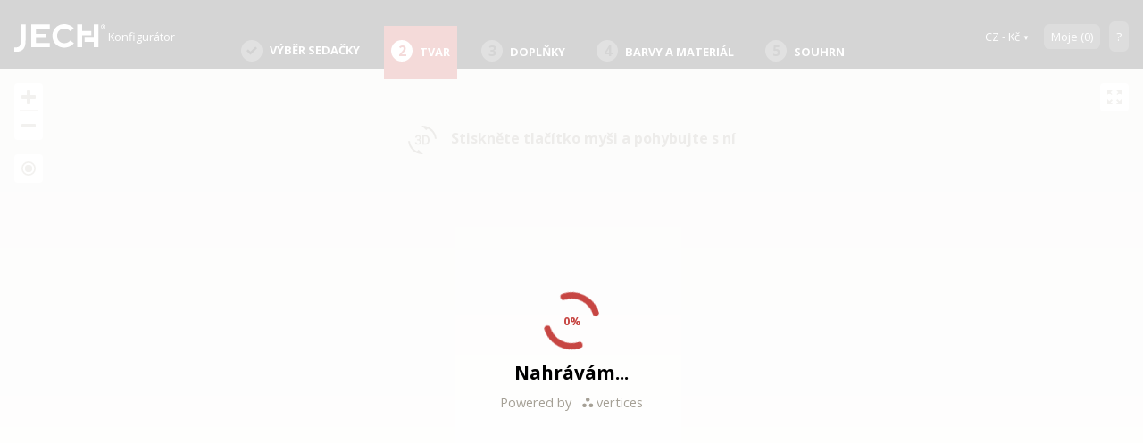

--- FILE ---
content_type: text/html; charset=utf-8
request_url: https://konfigurator.jech.cz/cz/app/preset/13
body_size: 9381
content:
<!DOCTYPE html>
<html>
<head>
	<meta charset="utf-8">
	<meta http-equiv="X-UA-Compatible" content="IE=edge">
	<meta name="viewport" content="width=device-width, initial-scale=1.0, maximum-scale=1.0, user-scalable=no">

	<title>konfigurator.jech.cz</title>

	<link rel="shortcut icon" href="/favicon.ico">
	<link href="https://fonts.googleapis.com/css?family=Open+Sans:400,700" rel="stylesheet">

		<meta property="og:image" content="https://konfigurator.jech.cz/images/logo-square.jpg">
		<meta property="og:image:width" content="200">
		<meta property="og:image:height" content="200">
		<meta property="og:image:type" content="image/jpeg">
		<meta property="og:title" content="JECH - český výrobce nábytku">
		<meta property="og:description" content="Český výrobce sedacích souprav a kvalitního nábytku s tradicí výroby od roku 1990.">

	<!-- Google Tag Manager -->
	<script>(function(w,d,s,l,i){w[l]=w[l]||[];w[l].push({'gtm.start':
		new Date().getTime(),event:'gtm.js'});var f=d.getElementsByTagName(s)[0],
		j=d.createElement(s),dl=l!='dataLayer'?'&l='+l:'';j.async=true;j.src=
		'https://www.googletagmanager.com/gtm.js?id='+i+dl;f.parentNode.insertBefore(j,f);
		})(window,document,'script','dataLayer','GTM-5DZXQ4S');
	</script>
	<!-- End Google Tag Manager -->

	<link rel="stylesheet" href="/css/reset.css?1643480691">
	<link rel="stylesheet" href="/css/common.css?1645784301">
	<link rel="stylesheet" href="/css/app.css?1758788174">
	<link rel="stylesheet" href="/css/order.css?1649237650">


	
</head>

<body>

<!-- Google Tag Manager (noscript) -->
<noscript><iframe src="https://www.googletagmanager.com/ns.html?id=GTM-5DZXQ4S" height="0" width="0" style="display:none;visibility:hidden"></iframe></noscript>
<!-- End Google Tag Manager (noscript) -->

<section id="content">
	<header id="mainHeader">


<div id="snippet--mainNav">			<div id="headerTopBar">
				<a id="logo" href="/cz/">
					<img src="/images/logo-white.svg" alt="logo">
					Konfigurátor
				</a>

				<div id="langSwitch" class="rightControl">
					<a href="javascript:void(0)">CZ - Kč</a>
					<div id="langs">
						<a href="javascript:void(0);" data-code="sk" class="langSelector">
							<img src="/images/flag_sk.svg">Slovenčina - €
						</a>
						<a href="javascript:void(0);" data-code="en" class="langSelector">
							<img src="/images/flag_en.svg">English - €
						</a>
					</div>
				</div>


				<a class="ajax showModalTrigger rightControl rightButton" id="myDesignsSwitch" data-ajax-pass="true" href="/cz/app/preset/13?step=2&amp;do=showMyDesignsModal">Moje <span id="snippet--designCount">(<span id="savedDesignsCount" data-db-count="0">0</span>)</span></a>

				<div class="helpWrap">
					<a class="ajax showModalTrigger helpIcon rightControl rightButton" data-ajax-pass="true" href="/cz/app/preset/13?do=showVideoHelpModal">?</a>
					<div class="helpBubble">Nevíte si rady?<br>Pusťte si <a class="ajax showModalTrigger" data-ajax-pass="true" href="/cz/app/preset/13?do=showVideoHelpModal">videonávod</a></div>
				</div>
			</div>

			<nav id="mainNav">
				<a href="javascript:void(0);" id="prevStep" class="arrow left" data-prev-step="1">
					<img src="/images/arrow-left.svg" alt="Zpět" title="Zpět">
				</a>
				<div id="navCenter">

					<a href="javascript:void(0);" id="title_1"><span class="stepNum">1</span>Výběr sedačky</a>
					<a href="javascript:void(0);" id="title_2" class="active"><span class="stepNum">2</span>Tvar</a>
					<a href="javascript:void(0);" id="title_3"><span class="stepNum">3</span>Doplňky</a>
					<a href="javascript:void(0);" id="title_4"><span class="stepNum">4</span>Barvy a materiál</a>
					<a href="javascript:void(0);" id="title_5"><span class="stepNum">5</span>Souhrn</a>

					<div class="cantContinueHint top">Nelze pokračovat, vyberte si modelovou řadu a klikněte na tlačítko "Vytvořit vlastní".</div>
					<div id="breadcrumbs">
						<img src="/images/circle.svg">
						<img src="/images/circle.svg" class="active">
						<img src="/images/circle.svg">
						<img src="/images/circle.svg">
						<img src="/images/circle.svg">
					</div>
				</div>

				<a href="javascript:void(0)" class="arrow right" id="nextStep" data-next-step="3">
					<img src="/images/arrow-right.svg" alt="Další" title="Další">
				</a>
			</nav>
</div>
	</header>


	<div id="progressWrap" class="active">
		<div id="progressRing">0%</div>

		<div id="progressInfo">
			<div>Nahrávám...</div>
			<div id="verticesAd">
				Powered by <img src="/images/verticesLogo.svg" alt="Vertices logo"> vertices
			</div>
		</div>
	</div>

	<section id="canvas">
		<div id="controls">
			<div class="btnWrap" id="zoomWrap">
				<a href="javascript:void(0);" class="btn" id="zoomIn" oncontextmenu="return false;"></a><!--
				--><a href="javascript:void(0);" class="btn" id="zoomOut" oncontextmenu="return false;"></a>
			</div>

			<div class="btnWrap" id="defaultViewWrap">
				<a href="javascript:void(0);" class="btn" id="defaultView" oncontextmenu="return false;"></a>
			</div>

			<div class="btnWrap" id="fullScreenWrap">
				<a href="javascript:void(0);" class="btn" id="fullScreen" oncontextmenu="return false;"></a>
			</div>

			<div class="btnWrap" id="foldersWrap">
				<a href="javascript:void(0);" class="btn active" id="folded" oncontextmenu="return false;">Složená</a><!--
				--><a href="javascript:void(0);" class="btn" id="unfolded" oncontextmenu="return false;">Rozložená</a>
			</div>

			<div id="infoWrap">
				<a href="https://www.jech.cz/sedaci-soupravy/era" id="collLink" target="_blank">
					<span id="collName">ERA</span>
					<img src="/images/info.svg" class="infoIcon">
				</a>

				<div id="actPrice">Aktuální cena: <span class="val"></span></div>

				<div id="actDim">
					Rozměry: <span class="val"></span>

					<span  class="helpWrap">

					<img src="/images/alert.svg" class="alertIcon">

					<div class="helpBubble">
						Rozměry nemusí být přesné.<br>
						Doporučujeme jejich ověření v <a href="https://jech.cz/download/katalog-jech-2024-cs.pdf" target="_blank">online katalogu</a>
					</div>
					</span>
				</div>
			</div>


			<section id="navWrap" class="active">
				<a href="javascript:void(0);" class="button editAss">Upravit tvar</a>
				<a href="javascript:void(0);" class="button highlight innerArrow continueConfiguration">
					Pokračovat
					<img src="/images/arrow-right.svg">
				</a>

				<div class="cantContinueHint bottom">Nelze pokračovat dokud nebude mít sedací souprava z obou stran ukončovací díl.</div>
			</section>

			<section class="inpageTooltip" id="replaceDeletePartTooltip">
				<a href="javascript:void(0);" class="button highlight replacePart">Vyměnit</a>
				<a href="javascript:void(0);" class="button highlight deletePart">Odstranit</a>
			</section>

			<section class="inpageTooltip accessTooltip" id="accessAddExtraFeatureTooltip">
				Přidat příplatkovou výbavu (<span class="featureName"></span>)
			</section>

			<section class="inpageTooltip accessTooltip" id="accessRemoveExtraFeatureTooltip">
				Odebrat příplatkovou výbavu (<span class="featureName"></span>)
			</section>

			<section class="inpageTooltip accessTooltip" id="accessShowExtraFeatureTooltip">
				Příplatková výbava (<span class="featureName"></span>)
			</section>

			<div class="hint"><span class="btn add"></span>Klikněte na prázdnou pozici a vyberte díl k umístění</div>
			<div class="hint active"><span class="btn threed"></span>Stiskněte tlačítko myši a pohybujte s ní</div>
			<div class="hint" id="pickPillowsHint"><span class="btn hand"></span>Vyberte polštáře, které chcete potáhnout</div>

			<section id="overview">
				<div id="contentWrap">
					<img src="" id="assPreview">
					<div id="mainH">ERA</div>
					<div id="subH"></div>
					<div id="price">Cena: <span class="val"></span></div>

					<div class="overviewNav">
						<a href="javascript:void(0);" class="button highlight" id="toCart">Přidat do košíku</a>
					</div>

					<div class="overviewNav">
						<a class="button highlight ajax" id="inquiry" href="/cz/app/preset/13?do=showInquiryModal">Nezávazná poptávka</a>
						<a href="javascript:void(0);" class="button" id="owSaveDesign">Uložit návrh</a>
						<a href="javascript:void(0);" class="button" id="genPdf">Vytisknout / uložit PDF</a>
					</div>

					<div id="buttonBar">
						<a class="shareBtn ajax" href="/cz/app/preset/13?do=shareByEmailModal"><span class="btn mail"></span>Poslat e-mailem</a>
						<a href="javascript:void(0);" class="shareBtn" id="shareOnFb"><span class="btn fb"></span>Facebook</a>
						<a href="javascript:void(0);" class="shareBtn" id="getLink"><span class="btn link"></span>Odkaz na sestavu</a>
						<div id="shareLinkWrap">
							<a id="shareLink" target="_blank"></a>
							<a href="javascript:void(0);" class="button" id="copyLink">Kopírovat odkaz</a>
						</div>
					</div>

					<table class="overviewTab" id="partsTab">
						<thead>
						<tr>
							<th colspan="2">Díly</th>
						</tr>
						</thead>
						<tbody>

						</tbody>
					</table>

					<table class="overviewTab" id="dimmTab">
						<thead>
						<tr>
							<th colspan="2">Rozměry</th>
						</tr>
						</thead>
						<tbody>
						<tr>
							<td>Délka</td>
							<td id="owWidth"></td>
						</tr>
						<tr>
							<td>Hloubka</td>
							<td id="owLength"></td>
						</tr>
						<tr>
							<td>Výška</td>
							<td id="owHeight"></td>
						</tr>
						</tbody>
					</table>

					<table class="overviewTab" id="acccessTab">
						<thead>
						<tr>
							<th colspan="2">Doplňky</th>
						</tr>
						</thead>
						<tbody>
						<tr>
							<td>Nožičky</td>
							<td id="owLegs"></td>
						</tr>
						<tr>
							<td>Područky</td>
							<td id="owArmrest"></td>
						</tr>
						<tr id="owPlusVariantWrap">
							<td>Verze plus</td>
							<td id="owPlusYes">Ano</td>
							<td id="owPlusNo">Ne</td>
						</tr>
						<tr id="owFeatherFillWrap">
							<td>Plnění peřím</td>
							<td id="owFeatherFillYes">Ano</td>
							<td id="owFeatherFillNo">Ne</td>
						</tr>
						</tbody>
					</table>

					<table class="overviewTab" id="matTab">
						<thead>
						<tr>
							<th colspan="2">Materiál a barvy</th>
						</tr>
						</thead>
						<tbody>
						<tr id="owMatCorpus">
							<td>Potah</td>
							<td class="owMat"></td>
						</tr>
						<tr>
							<td>Dřevo</td>
							<td id="owWood"></td>
						</tr>
						</tbody>
					</table>

					<div id="storeInfo">
						<img id="storeLogo" src="data:image/svg+xml;utf8,%3C%3Fxml%20version%3D%221.0%22%20encoding%3D%22UTF-8%22%3F%3E%20%3Csvg%20data-name%3D%22Layer%201%22%20version%3D%221.1%22%20viewBox%3D%220%200%20597.88%20180.41%22%20width%3D%22597.88%22%20height%3D%22180.41%22%20xmlns%3D%22http%3A%2F%2Fwww.w3.org%2F2000%2Fsvg%22%3E%20%20%3Cdefs%3E%20%20%20%3Cstyle%3E.cls-1%20%7B%20%20%20%20%20%20%20%20%20fill-rule%3A%20evenodd%3B%20%20%20%20%20%20%20%7D%3C%2Fstyle%3E%20%20%3C%2Fdefs%3E%20%20%3Cpath%20class%3D%22cls-1%22%20d%3D%22M585.29%2C23.15h3.07l-2.66-4.58c1.37-.7%2C2.3-2.09%2C2.3-3.62%2C0-2.37-1.91-4.28-4.28-4.28h-4.99v12.47h2.85v-4.1h1.35l2.35%2C4.1ZM581.58%2C13.35h2.14c.78%2C0%2C1.43.69%2C1.43%2C1.6s-.64%2C1.6-1.43%2C1.6h-2.14v-3.21ZM582.83%2C1.86c4.16%2C0%2C7.92%2C1.69%2C10.64%2C4.41%2C2.72%2C2.72%2C4.41%2C6.49%2C4.41%2C10.64s-1.69%2C7.92-4.41%2C10.64c-2.72%2C2.72-6.49%2C4.41-10.64%2C4.41s-7.92-1.69-10.64-4.41c-2.72-2.72-4.41-6.49-4.41-10.64s1.69-7.92%2C4.41-10.64c2.72-2.72%2C6.49-4.41%2C10.64-4.41ZM590.62%2C9.12c-1.99-1.99-4.75-3.23-7.79-3.23s-5.8%2C1.23-7.79%2C3.23c-1.99%2C1.99-3.23%2C4.75-3.23%2C7.79s1.23%2C5.8%2C3.23%2C7.79c1.99%2C1.99%2C4.75%2C3.23%2C7.79%2C3.23s5.8-1.23%2C7.79-3.23c1.99-1.99%2C3.23-4.75%2C3.23-7.79s-1.23-5.8-3.23-7.79ZM390.26%2C124.5c-.12.38-.32.61-.58.92l-.74.91-.49.56c-.99%2C1.06-2.12%2C2.18-3.33%2C3.31-1.21%2C1.13-2.49%2C2.26-3.79%2C3.33-1.27%2C1.06-2.58%2C2.08-3.88%2C3.03-1.24.91-2.47%2C1.74-3.64%2C2.47-1.52.94-3.09%2C1.87-4.69%2C2.76-1.6.89-3.26%2C1.75-4.98%2C2.58-1.74.83-3.51%2C1.61-5.32%2C2.32-1.84.72-3.74%2C1.38-5.69%2C1.96-4.23%2C1.26-8.46%2C2.21-12.67%2C2.85-4.27.65-8.52.99-12.72%2C1.03-8.59.08-16.92-1.12-24.73-3.45-7.91-2.37-15.31-5.92-21.92-10.51-6.68-4.65-12.57-10.37-17.39-17.04-4.67-6.46-8.33-13.8-10.74-21.89-1.05-3.54-1.87-7.23-2.44-11.06-.55-3.73-.85-7.6-.88-11.6-.07-7.5.84-14.61%2C2.58-21.25%2C1.82-6.92%2C4.55-13.33%2C8.03-19.15%2C3.36-5.6%2C7.41-10.66%2C12.03-15.1%2C4.7-4.52%2C10-8.41%2C15.72-11.57%2C5.71-3.16%2C11.86-5.61%2C18.31-7.28C312.67.95%2C319.32.06%2C326.12%2C0c7.87-.07%2C15.94.97%2C24%2C3.24%2C7.7%2C2.16%2C15.39%2C5.44%2C22.88%2C9.92%2C3.36%2C2.01%2C6.29%2C4.18%2C8.94%2C6.47%2C2.65%2C2.27%2C5.04%2C4.67%2C7.34%2C7.13l.52.56-23.76%2C18.53-.43-.48c-1.32-1.46-2.64-2.82-4.09-4.09-1.45-1.27-3.05-2.48-4.9-3.65-2.22-1.4-4.59-2.68-6.94-3.76-2.43-1.13-4.83-2.06-7.02-2.72-2.69-.81-5.41-1.41-8.12-1.79-2.75-.38-5.52-.54-8.26-.49-2.76.05-5.51.33-8.22.82-2.71.49-5.39%2C1.2-8.02%2C2.11-4.89%2C1.71-9.19%2C4.15-12.9%2C7.13-3.92%2C3.16-7.18%2C6.94-9.75%2C11.13-2.42%2C3.93-4.24%2C8.2-5.45%2C12.65-1.24%2C4.55-1.85%2C9.29-1.83%2C14.02.02%2C4.75.69%2C9.5%2C2.01%2C14.06%2C1.28%2C4.42%2C3.17%2C8.67%2C5.68%2C12.56%2C2.67%2C4.14%2C6.05%2C7.89%2C10.14%2C11.02%2C3.85%2C2.95%2C8.34%2C5.35%2C13.46%2C7.05%2C3.63%2C1.2%2C7.42%2C1.94%2C11.25%2C2.26%2C3.95.33%2C7.96.2%2C11.89-.34%2C3.98-.55%2C7.91-1.54%2C11.65-2.93%2C3.71-1.38%2C7.24-3.14%2C10.46-5.27%2C3.36-2.22%2C5.37-4.15%2C7.14-5.87l1.53-1.46c.52-.48%2C1.04-.94%2C1.59-1.37l.19-.15h.51c7.61%2C5.9%2C15.19%2C11.83%2C22.77%2C17.77l-.15.46ZM42.61%2C105.52V2.09h31.94l-.68%2C103.43c0%2C6.28-.21%2C12.64-.88%2C18.89-.68%2C6.25-1.82%2C12.37-3.67%2C18.15-1.86%2C5.81-4.46%2C11.27-8.02%2C16.16-3.57%2C4.89-8.11%2C9.21-13.87%2C12.72-2.68%2C1.63-5.69%2C3-8.9%2C4.14-3.48%2C1.23-7.22%2C2.19-11.04%2C2.92-4.24.81-8.6%2C1.34-12.84%2C1.63-4.72.32-9.33.36-13.52.19l-1.1-.05c-.02-9.5-.01-19-.01-28.5l4.1-.16c7.02-.26%2C12.99-.48%2C18.1-1.76%2C5.04-1.27%2C9.27-3.58%2C12.9-8.03%2C3.52-4.31%2C5.4-10.63%2C6.39-17.22%2C1-6.65%2C1.11-13.59%2C1.11-19.09ZM460.8%2C88.44h59.55V2.09h30.77v147.79h-30.77v-34.55h-47.2l-12.99-.03c-.02-8.95-.02-17.91-.06-26.86h.7ZM443.69%2C2.79v42.2h60.36c-.02%2C8.95-.02%2C17.91-.06%2C26.86l-13.1.02h-47.21v78.01h-30.77V2.09h30.77v.7ZM233.08%2C2.79v27.63h-90.77v32.42h65.91c0%2C8.95-.02%2C17.9-.04%2C26.86l-10.36.02h-55.51v32.42h90.77v27.73h-121.48c-.1-49.26-.07-98.53-.07-147.79%2C40.51%2C0%2C81.04-.07%2C121.55%2C0v.69Z%22%2F%3E%20%3C%2Fsvg%3E" alt="logo">
						<div id="storeName"></div>
						<div id="hours"></div>
						<div id="addr"></div>
						<div id="phone"></div>
						<div id="email"></div>
					</div>
				</div>
			</section>

			<section id="order">
				<div id="snippet--order"></div>
			</section>

			<div id="infoWinTemplate">
				<div class="infoWin">
					<h3 class="iwTitle"></h3>
					<div class="iwAddr"></div>
					<div class="iwHours"></div>
					<a href="" class="iwLink"></a>

					<a href="javascript:void(0);" class="chooseStore button highlight">Vybrat</a>
				</div>
			</div>
		</div>
	</section>

	<section id="changePartPicker" class="picker inpagePicker scrollRight">
		<nav>
			<div id="scrollWrap">
				<a href="javascript:void(0);" class="typeSelect active" data-for-type="0">Všechny</a><!--
				--><a href="javascript:void(0);" class="typeSelect" data-for-type="1">Vkládací</a><!--
				--><a href="javascript:void(0);" class="typeSelect" data-for-type="2">Ukončovací</a><!--
				--><a href="javascript:void(0);" class="typeSelect" data-for-type="4">Samostatné</a><!--
				--><a href="javascript:void(0);" class="typeSelect" data-for-type="7">Stolky</a>
			</div>
		</nav>

		<main class="elements"></main>

		<div id="elementTemplate" class="element">
			<div class="thumbWrap"><img src="" class="thumb"></div>
			<div class="name"></div>
			<div class="desc"></div>
		</div>
	</section>

	<section id="editDecision">
		<a href="javascript:void(0);" class="button editAss">Upravit</a>
		<a href="javascript:void(0);" class="button highlight innerArrow continueConfiguration">Pokračovat</a>
	</section>

	<section id="accessoriesPicker" class="picker inpagePicker scrollRight">
		<nav>
			<div id="scrollWrap">
				<a href="javascript:void(0);" class="typeSelect" data-type="VARIANT_PLUS">Verze plus</a><!--
				--><a href="javascript:void(0);" class="typeSelect" data-type="FEATHER_FILL">Výplň</a><!--
				--><a href="javascript:void(0);" class="typeSelect active" data-type="LEG">Nožičky</a><!--
				--><a href="javascript:void(0);" class="typeSelect" data-type="ARMREST">Područky</a><!--
				--><a href="javascript:void(0);" class="typeSelect" data-type="BACKREST">Opěrky</a><!--
				--><a href="javascript:void(0);" class="typeSelect" data-type="BACKPILLOW">Opěrné polštáře</a><!--
				--><a href="javascript:void(0);" class="typeSelect" data-type="ACCESSORIES">Příslušenství</a><!--
				--><a href="javascript:void(0);" class="typeSelect leftBorderSpacer" data-type="SUMMARY">Souhrn</a>
			</div>
		</nav>

		<main class="elements">
			<div class="itemGroupWrap" data-type="LEG"></div>
			<div class="itemGroupWrap" data-type="ARMREST"></div>
			<div class="itemGroupWrap" data-type="ACCESSORIES"></div>
			<div class="itemGroupWrap" data-type="BACKREST"></div>
			<div class="itemGroupWrap" data-type="BACKPILLOW"></div>
			<div class="itemGroupWrap" data-type="SUMMARY"></div>
		</main>

		<div class="itemGroupWrap variantSwitch" data-type="VARIANT_PLUS" id="setPlusVariantWrap">
			<div class="inPickerMessWrap active">
				<div class="inPickerMess">
					<div class="variantDesc">Verze PLUS nabízí možnost vyššího sedu o 5 cm</div>
					<div href="javascript:void(0);" class="setVariant plus" data-variant="standard">Standardní verze
bez vyššího sedu</div>
					<div href="javascript:void(0);" class="setVariant plus" data-variant="plus">Verze PLUS s vyšším
sedem (+ <span id="plusVariantPrice"></span>)</div>
				</div>
			</div>
		</div>

		<div class="itemGroupWrap variantSwitch" data-type="FEATHER_FILL" id="setFeatherFillWrap">
			<div class="inPickerMessWrap active">
				<div class="inPickerMess">
					<div class="variantDesc">Zvolte požadovaný materiál výplně</div>
					<div href="javascript:void(0);" class="setVariant featherFill" data-variant="no">Plnění PUR pěnou</div>
					<div href="javascript:void(0);" class="setVariant featherFill" data-variant="yes">Péřová výplň (+ <span id="featherFillPrice"></span>)</div>
				</div>
			</div>
		</div>

		<div id="selectPartsMess" class="inPickerMessWrap">
			<div class="inPickerMess">Kliknutím na průhledné díly v 3D modelu vyberte příslušenství a následně potvrďte výběr</div>
			<a href="javascript:void(0);" class="button confirmSelectedGhosts">Potvrdit výběr</a>
		</div>

		<div id="accessTemplate" class="element">
			<div class="thumbWrap"><img src="" class="thumb"></div>
			<div class="name"></div>
			<div class="desc"></div>
		</div>

	</section>

	<section id="materialsPicker" class="picker inpagePicker">
		<nav>
			<div id="scrollWrap">
				<a href="javascript:void(0);" class="typeSelect active" data-cat-id="0">Látka</a><!--
				--><a href="javascript:void(0);" class="typeSelect" data-cat-id="1">Kůže</a><!--
				--><a href="javascript:void(0);" class="typeSelect" data-cat-id="2">Dřevo</a><!--
				--><a href="javascript:void(0);" class="typeSelect leftBorderSpacer" data-cat-id="3">Stěny</a><!--
				--><a href="javascript:void(0);" class="typeSelect" data-cat-id="4">Podlaha</a>
			</div>
		</nav>

		<section id="matControls">
			<section id="filterWrap">
				<a href="javascript:void(0);" class="showModalTrigger" id="filterButton">Filtr <span class="filterNum hidden">0</span></a>
				<div id="chosenFilters"></div>
			</section>

			<section id="targetSelectorWrap" class="matSelectorWrap">
				<label class="fakeSelectorLabel">Obarvit:</label>
				<input type="radio" name="targetSelect" id="targetSelect_0" value="0" CHECKED><!--
			--><label for="targetSelect_0">vše</label><!--
			--><input type="radio" name="targetSelect" id="targetSelect_14" value="14"><!--
			--><label for="targetSelect_14">sedačku</label><!--
			--><input type="radio" name="targetSelect" id="targetSelect_4" value="4"><!--
			--><label for="targetSelect_4">polštářky</label>
			</section>

			<section id="envSelectorWrap" class="matSelectorWrap">
				<label class="fakeSelectorLabel">Místnost:</label>
				<input type="radio" name="envSelect" id="envSelect_0" value="0" CHECKED><!--
			--><label for="envSelect_0" class="first">skrytá</label><!--
			--><input type="radio" name="envSelect" id="envSelect_1" value="1"><!--
			--><label for="envSelect_1" class="last">zobrazená</label>
			</section>
		</section>

		<main>
			<aside id="filter">
				<section>
					<header>
						<h2>Filtr potahů</h2>

						<a class="hideModalTrigger hideModal hideFilterModal" href="javascript:void(0);">&#x2715;</a>
					</header>

					<main>
						<div id="fabricFilter">
							<div class="groupWrap">
								<h3>Látky</h3>

								<input id="catToggle" type="checkbox">
								<label for="catToggle">Vyberte<span class="arrow">&#x25bc;</span></label>

								<ul id="matGroupFilter">
									<li>
										
											<input id="priceGroup-1" class="matGroupToggle" type="checkbox">
											<label for="priceGroup-1"><span class="fakeBox"></span><span
														class="fakeBoxLabel">CEN. SK. 1</span></label>

											<ul class="fabricNames" data-price-group-id="1"></ul>
									</li>
									<li>
										
											<input id="priceGroup-2" class="matGroupToggle" type="checkbox">
											<label for="priceGroup-2"><span class="fakeBox"></span><span
														class="fakeBoxLabel">CEN. SK. 2</span></label>

											<ul class="fabricNames" data-price-group-id="2"></ul>
									</li>
									<li>
										
											<input id="priceGroup-3" class="matGroupToggle" type="checkbox">
											<label for="priceGroup-3"><span class="fakeBox"></span><span
														class="fakeBoxLabel">CEN. SK. 3</span></label>

											<ul class="fabricNames" data-price-group-id="3"></ul>
									</li>
									<li>
										
											<input id="priceGroup-4" class="matGroupToggle" type="checkbox">
											<label for="priceGroup-4"><span class="fakeBox"></span><span
														class="fakeBoxLabel">CEN. SK. 4</span></label>

											<ul class="fabricNames" data-price-group-id="4"></ul>
									</li>
									<li>
																			</li>
									<li>
																			</li>
									<li>
																			</li>
								</ul>

								<li id="matGroupFilterTemplate">
									<input type="checkbox">
									<label><span class="fakeBox"></span><span class="name fakeBoxLabel"></span></label>
								</li>
							</div>

							<div class="groupWrap">
								<h3>Barva</h3>
								<div id="colorPickerWrap">
									<div class="fabric_color svetla" title="Světlá"
																					  data-color-id="0" data-color-name="Světlá"></div>
									<div class="fabric_color hneda" title="Hnědá"
																					  data-color-id="1" data-color-name="Hnědá"></div>
									<div class="fabric_color zluta" title="Žlutá"
																					  data-color-id="3" data-color-name="Žlutá"></div>
									<div class="fabric_color oranzova" title="Oranžová"
																					  data-color-id="4" data-color-name="Oranžová"></div>
									<div class="fabric_color cervena" title="Červená"
																					  data-color-id="5" data-color-name="Červená"></div>
									<div class="fabric_color zelena" title="Zelená"
																					  data-color-id="6" data-color-name="Zelená"></div>
									<div class="fabric_color modra" title="Modrá"
																					  data-color-id="7" data-color-name="Modrá"></div>
									<div class="fabric_color fialova" title="Fialová"
																					  data-color-id="8" data-color-name="Fialová"></div>
									<div class="fabric_color tmava" title="Tmavá"
																					  data-color-id="9" data-color-name="Tmavá"></div>
									<div class="fabric_color bezova" title="Béžová"
																					  data-color-id="10" data-color-name="Béžová"></div>
									<div class="fabric_color seda" title="Šedá"
																					  data-color-id="11" data-color-name="Šedá"></div>
								</div>
							</div>

							<div class="groupWrap" id="fabricProps">
								<h3>Vlastnosti</h3>
								<ul>
									<li>
										<input id="fabric_prop_Pratelné" type="checkbox" data-prop-id="0"
											   data-prop-name="Pratelné">
										<label for="fabric_prop_Pratelné"><span class="fakeBox"></span><span
													class="fakeBoxLabel">Pratelné</span></label>
									</li>
									<li>
										<input id="fabric_prop_Čistitelné vodou" type="checkbox" data-prop-id="1"
											   data-prop-name="Čistitelné vodou">
										<label for="fabric_prop_Čistitelné vodou"><span class="fakeBox"></span><span
													class="fakeBoxLabel">Čistitelné vodou</span></label>
									</li>
								</ul>
							</div>

							<div class="groupWrap" id="fabricColls">
								<h3>Kolekce</h3>
								<ul>
									<li>
										<input id="fabric_prop_0" type="checkbox" data-prop-id="0"
											   data-prop-name="Polštářkové">
										<label for="fabric_prop_0"><span class="fakeBox"></span><span
													class="fakeBoxLabel">Polštářkové</span></label>
									</li>
									<li>
										<input id="fabric_prop_1" type="checkbox" data-prop-id="1"
											   data-prop-name="Amara 9">
										<label for="fabric_prop_1"><span class="fakeBox"></span><span
													class="fakeBoxLabel">Amara 9</span></label>
									</li>
									<li>
										<input id="fabric_prop_4" type="checkbox" data-prop-id="4"
											   data-prop-name="Visual 01">
										<label for="fabric_prop_4"><span class="fakeBox"></span><span
													class="fakeBoxLabel">Visual 01</span></label>
									</li>
								</ul>
							</div>
						</div>

						<div id="leatherFilter">
							<div class="groupWrap">
								<h3>Kůže</h3>

								<ul>
									<li>
										<input id="leather_prop_Prince 1. sk." type="checkbox" data-prop-id="0" data-prop-name="Prince 1. sk.">
										<label for="leather_prop_Prince 1. sk."><span class="fakeBox"></span><span class="fakeBoxLabel">Prince 1. sk.</span></label>
										<div class="leatherDesc">Tloušťka 1,0 mm</div>
									</li>
									<li>
										<input id="leather_prop_Florida 2. sk." type="checkbox" data-prop-id="1" data-prop-name="Florida 2. sk.">
										<label for="leather_prop_Florida 2. sk."><span class="fakeBox"></span><span class="fakeBoxLabel">Florida 2. sk.</span></label>
										<div class="leatherDesc">Tloušťka 1,4 mm</div>
									</li>
									<li>
										<input id="leather_prop_Kůže Scout" type="checkbox" data-prop-id="5" data-prop-name="Kůže Scout">
										<label for="leather_prop_Kůže Scout"><span class="fakeBox"></span><span class="fakeBoxLabel">Kůže Scout</span></label>
										<div class="leatherDesc">Tloušťka 3.8 mm</div>
									</li>
									<li>
										<input id="leather_prop_Kůže Neck-Leather" type="checkbox" data-prop-id="6" data-prop-name="Kůže Neck-Leather">
										<label for="leather_prop_Kůže Neck-Leather"><span class="fakeBox"></span><span class="fakeBoxLabel">Kůže Neck-Leather</span></label>
										<div class="leatherDesc">Tloušťka 3.8 mm</div>
									</li>
									<li>
										<input id="leather_prop_Kůže TOP" type="checkbox" data-prop-id="7" data-prop-name="Kůže TOP">
										<label for="leather_prop_Kůže TOP"><span class="fakeBox"></span><span class="fakeBoxLabel">Kůže TOP</span></label>
										<div class="leatherDesc">Tloušťka 3.8 mm</div>
									</li>
								</ul>
							</div>
						</div>
					</main>

					<div class="performFilterWrap">
						<a href="javascript:void(0);"
						   class="performFilter button highlight hideModalTrigger">Filtrovat potahy</a>
					</div>
				</section>
			</aside>

			<div id="matContentWrap">
				<section class="elements"></section>
			</div>
		</main>

		<div id="matTemplate" class="element">
			<div class="thumbWrap">
				<img src="" class="thumb"></div>
			<div class="desc"></div>
		</div>

		<div class="localProgressWrap" id="matProgressTemplate">
			<div class="localProgressRing"></div>
		</div>

		<div id="matNameTemplate" class="matName">
			<h3></h3>
			<a href="javascript:void(0);" class="showMatTechSpec" data-dbid=""><img src="/images/info.svg"></a>
		</div>

		<div id="noPillowMatAlert" class="inPickerMessWrap">
			<div class="inPickerMess">
				Tato látka je určená pouze na polštářky.
				Vyberte obarvovaní pouze polštářků, nebo vyberte jinou látku.
			</div>
			<a href="javascript:void(0);" class="button">OK</a>
		</div>
	</section>

	<section id="addReplacePartPicker" class="picker modalWrap">
		<section class="modal">
			<header>
				<h2 id="addPartTitle">Vyberte díl</h2>
				<h2 id="changePartTitle" class="hidden">Vyměnit díl za...</h2>

				<a class="hideModalTrigger hideModal" id="hideAddReplacePartPicker"
				   href="javascript:void(0);">&#x2716;</a>

			</header>

			<nav>
				<div id="scrollWrap">
					<a href="javascript:void(0);" class="typeSelect active" data-for-type="0">Všechny</a><!--
					--><a href="javascript:void(0);" class="typeSelect" data-for-type="1">Vkládací</a><!--
					--><a href="javascript:void(0);" class="typeSelect" data-for-type="2">Ukončovací</a><!--
					--><a href="javascript:void(0);" class="typeSelect" data-for-type="4">Samostatné</a><!--
					--><a href="javascript:void(0);" class="typeSelect" data-for-type="7">Stolky</a>
				</div>
			</nav>

			<main class="elements"></main>
		</section>
	</section>

	<div id="leavePageMess" class="hidden">Opravdu chcete opustit konfigurátor? Vaše práce může být ztracena...</div>

	<div class="helpWrap" id="cantAddPartMess">
		<div class="helpBubble">Tento díl nelze ve stávající konfiguraci přidat</div>
	</div>

	<div class="dialog" id="replacedPartsDialog">

	</div>

	<div class="modalWrap" id="replacedRemovedPartsModal">
		<section class="modal">
			<header>
				<h2>Upozornění</h2>
				<a class="hideModal hideModalTrigger hidePartAlertModal" href="javascript:void(0)">&#x2715;</a>
			</header>

			<main id="replacedPartsWrap">
				<h3>V sestavě byly použity díly, které již nejsou ve výrobě</h3>
				Následující díly byly vyměněny nebo odstraněny:
				<table id="replacedPartTab" class="overviewTab">
					<thead>
						<tr>
							<th>Starý díl</th>
							<th>Nový díl</th>
						</tr>
					</thead>
					<tbody>
					</tbody>
				</table>
				<a href="javascript:void(0);" class="button highlight hidePartAlertModal">OK</a>
			</main>
		</section>

		<div class="hidden" id="partRemovedStr">odstraněno</div>
	</div>

	<div id="cantGenPdfMess" class="hidden">Momentálně nelze PDF vytvořit, zkuste to prosím později.</div>
	<div id="serverDataErrorMess" class="hidden">Komunikace se serverem se nezdařila, zkuste to prosím později.</div>
	<div id="noHeadrestThumbName" class="hidden">Bez podhlavníku</div>
	<div id="noPartsForChangeMess" class="hidden">
		<div class="inModalError">Žádné díly na výměnu. Zkuste smazat okolní díly v soupravě a proveďte výměnu ještě jednou.</div>
	</div>
	<div id="impossibleCombinationAlert" class="hidden">Nelze kombinovat materiály kůže a látka. Nastavte materiál nejprve celé sooupravě.</div>
</section>

<div id="snippet--modalWrap"></div>

<script type="text/javascript" src="/js/libs/jquery-3.2.1.min.js?1643480691"></script>
<script type="text/javascript" src="/js/libs/nette.liveformvalidation.min.js?1645784301"></script>
<script type="text/javascript" src="/js/libs/nette.ajax.min.js?1645784301"></script>
<script type="text/javascript" src="/js/app/common.min.js?1645784301"></script>
<script type="text/javascript" src="/js/app/storage.min.js?1677666152"></script>

<script type="text/javascript">
	var vars = {
		basePath: "",
		basePathLang: "/cz",

		basePathSavedLocal: "/cz" + '/app/local',
		basePathSavedRemote: "/cz" + '/app/saved',
		basePathSavedApi: "/cz" + '/api/saved/json',

		basePathCartApi: "/cz" + '/api/cart/json',
		basePathCartRemote: "/cz" + '/app/cart',

		isDealer: false,
		lang: "cz",
		guiLang: "cz",
		locale: "cs-CZ",
		currencyCode: "czk",
		currencyDigitCount: 2
	};

	$(function () {
		$.nette.init();
	});
</script>

	<script type="text/javascript" src="/js/engine/three.min.js?1687380772"></script>
	<script type="text/javascript" src="/js/engine/three.extra.min.js?1687380780"></script>
	<script type="text/javascript" src="/js/engine/tween.min.js?1712059189"></script>
	<script type="text/javascript" src="/js/engine/gorillaIF.js?1749631229"></script>

	<script type="text/javascript" src="/js/app/loader.min.js?1645784301"></script>
	<script type="text/javascript" src="/js/app/gui.min.js?1677666152"></script>
	<script type="text/javascript" src="/js/app/parts.min.js?1643480691"></script>
	<script type="text/javascript" src="/js/app/accessories.min.js?1712059225"></script>
	<script type="text/javascript" src="/js/app/materials.min.js?1684506353"></script>
	<script type="text/javascript" src="/js/app/overview.min.js?1649243214"></script>
	<script type="text/javascript" src="/js/app/share.min.js?1643480691"></script>
	<script type="text/javascript" src="/js/app/map.min.js?1645784301"></script>

	<script type="text/javascript" src="/js/app/order.min.js?1655221517" defer></script>

	<script type="application/javascript">
		vars.basePathModels = "/models";
		vars.basePathMaterials = "/materials/";
		vars.basePathMatJson = "/api/materials/by-name";
		vars.matTechInfoUrl = "/cz/app/preset/13?do=showMatInfoModal";
		vars.basePartsmetaJson = "/cz/api/partsmeta/" + vars.currencyCode;
		vars.storesApiUrl = "https://jech.cz/prodejny/?type=json";
		vars.collection = "ERA";
		vars.collDisplayName = "ERA";
		vars.gmapsApiKey = "AIzaSyBC0m2a7uohcE9Q31_KlsDeoItvTaMUg1Q";
		vars.host = "https://konfigurator.jech.cz";
		vars.modelUrl = null;

		vars.modelUrl = "/cz/api/preset/json/13";
	</script>

<!-- Facebook Pixel Code -->
<script>
	!function(f,b,e,v,n,t,s)
			{if(f.fbq)return;n=f.fbq=function(){n.callMethod?
  n.callMethod.apply(n,arguments):n.queue.push(arguments)};
  if(!f._fbq)f._fbq=n;n.push=n;n.loaded=!0;n.version='2.0';
  n.queue=[];t=b.createElement(e);t.async=!0;
  t.src=v;s=b.getElementsByTagName(e)[0];
  s.parentNode.insertBefore(t,s)}(window, document,'script',
		'https://connect.facebook.net/en_US/fbevents.js');
	fbq('init', '384418201760958');
	fbq('track', 'PageView');
</script>
<noscript><img height="1" width="1" style="display:none" src="https://www.facebook.com/tr?id=384418201760958&ev=PageView&noscript=1"></noscript>
<!-- End Facebook Pixel Code -->

<!-- Seznam retargeting -->
<script type="text/javascript">
	/* <![CDATA[ */
	var seznam_retargeting_id = 25329;
	/* ]]> */
</script>
<script type="text/javascript" src="//c.imedia.cz/js/retargeting.js"></script>
<!-- Seznam retargeting end -->

</body>
</html>

--- FILE ---
content_type: text/css
request_url: https://konfigurator.jech.cz/css/common.css?1645784301
body_size: 53
content:
*{box-sizing:border-box;outline:0}body,html{font-family:'Open Sans',sans-serif}.clearfix:after{content:"";display:block;clear:both}.flash{margin:4rem 1rem 1rem;padding:1rem;background:#f8f3d5;border:1px solid #d8ce81;color:#d8ce81;border-radius:.5rem}.flash.error{color:#c74643}.flash.success{color:#358b2c}.hidden{display:none}input.has-error,select.has-error,textarea.has-error{border:1px solid #c74643}.help-block,ul.error li,ul.errors li{margin:.5rem 0;display:block;padding:.5rem;background:#f8f3d5;border:1px solid #d8ce81;color:#d8ce81;border-radius:.25rem}

--- FILE ---
content_type: text/css
request_url: https://konfigurator.jech.cz/css/app.css?1758788174
body_size: 28819
content:
body,html{width:100%;margin:0 auto;padding:0;min-height:100%;height:100%;background-color:#f1efec;min-width:320px}body.fixed{position:fixed}.button{border:2px solid #c74643;padding:.7rem 1.4rem;border-radius:.3rem;display:inline-block;text-transform:uppercase;text-align:center;font-weight:700;line-height:1.3rem}.button,.button:visited{color:#c74643}.button.highlight,.button:hover{background:#c74643;color:#fff}.button.disabled{pointer-events:none!important;background-color:#e2dfda!important;border:1px solid #a5a096;color:#a5a096!important}.button.disabled img{pointer-events:none!important}.button.innerArrow{padding-right:1rem}.button.innerArrow img{height:1rem;width:auto;margin-left:1rem}input[type=checkbox]{display:none}input[type=checkbox]+label{white-space:nowrap}input[type=checkbox]+label .fakeBox{display:inline-block;width:1rem;height:1rem;border:1px solid #a5a096;border-radius:3px;margin-right:.5rem;background-size:cover;background-color:#fff;background-repeat:no-repeat;background-position:center center;background-origin:content-box;padding:2px;vertical-align:top}input[type=checkbox]+label .fakeBoxLabel{display:inline-block;white-space:normal}input[type=checkbox]:checked+label .fakeBox{border-color:#c74643;background-color:#c74643;background-image:url("data:image/svg+xml,%3Csvg%20xmlns%3D%22http%3A%2F%2Fwww.w3.org%2F2000%2Fsvg%22%20width%3D%22256%22%20height%3D%22256%22%20viewBox%3D%220%200%20256%20256%22%3E%3Cpath%20fill%3D%22%23fff%22%20d%3D%22M40%2092L0%20132l96%2096L256%2068l-40-40L96%20148%22%2F%3E%3C%2Fsvg%3E")}input[type=checkbox]:indeterminate+label .fakeBox{border-color:#c74643;background-image:url("data:image/svg+xml,%3Csvg%20xmlns%3D%22http%3A%2F%2Fwww.w3.org%2F2000%2Fsvg%22%20width%3D%22256%22%20height%3D%22256%22%20viewBox%3D%220%200%20256%20256%22%3E%3Cpath%20fill%3D%22%23c74643%22%20d%3D%22M18%2099.26h220v57.48H18z%22%2F%3E%3C%2Fsvg%3E")}#progressWrap,.localProgressWrap{position:absolute;top:0;left:0;bottom:0;right:0;background-color:rgba(255,255,255,.8);z-index:200;display:none}#progressWrap.active,.localProgressWrap.active{display:block}#progressWrap #progressRing,#progressWrap .localProgressRing,.localProgressWrap #progressRing,.localProgressWrap .localProgressRing{position:absolute;top:50%;left:50%;z-index:11;width:4rem;height:4rem;color:#c74643;font-weight:700;font-size:80%;text-align:center;line-height:4rem;transform:translate(-50%,-50%)}#progressWrap #progressRing:before,#progressWrap .localProgressRing:before,.localProgressWrap #progressRing:before,.localProgressWrap .localProgressRing:before{content:"";position:absolute;top:0;left:0;bottom:0;right:0;background:url("data:image/svg+xml,%3Csvg%20xmlns%3D%22http%3A%2F%2Fwww.w3.org%2F2000%2Fsvg%22%20width%3D%22256%22%20height%3D%22256%22%3E%3Cg%20fill%3D%22none%22%20stroke%3D%22%23c74643%22%20stroke-width%3D%2228.348%22%20stroke-linecap%3D%22round%22%3E%3Cpath%20d%3D%22M242.427%20128.002a113.826%20113.826%200%200%201-113.824%20113.221%20113.826%20113.826%200%200%201-.605-.002M14.779%20128.001a113.826%20113.826%200%200%201-.002-.604A113.826%20113.826%200%200%201%20127.999%2013.573%22%2F%3E%3C%2Fg%3E%3C%2Fsvg%3E") no-repeat 0 0;background-size:cover;animation:progressRotation 1s linear infinite}#progressWrap #progressInfo,.localProgressWrap #progressInfo{position:absolute;top:50%;left:50%;transform:translate(-50%,0);text-align:center;font-size:130%;font-weight:700;margin-top:3rem}#progressWrap #progressInfo #verticesAd,.localProgressWrap #progressInfo #verticesAd{color:#a5a096;margin-top:1rem;font-size:70%;font-weight:400}#progressWrap #progressInfo #verticesAd a,#progressWrap #progressInfo #verticesAd a:active,#progressWrap #progressInfo #verticesAd a:hover,#progressWrap #progressInfo #verticesAd a:visited,.localProgressWrap #progressInfo #verticesAd a,.localProgressWrap #progressInfo #verticesAd a:active,.localProgressWrap #progressInfo #verticesAd a:hover,.localProgressWrap #progressInfo #verticesAd a:visited{color:#a5a096}#progressWrap #progressInfo #verticesAd img,.localProgressWrap #progressInfo #verticesAd img{height:.8rem;vertical-align:bottom;margin-left:.5rem}@keyframes progressRotation{from{transform:scale(1) rotate(0)}to{transform:scale(1) rotate(360deg)}}.cantContinueHint{display:none;position:absolute;background-color:#565656;border-radius:.25rem;color:#fff;width:16rem;padding:.75rem;line-height:1.2rem;z-index:10}.cantContinueHint:after,.cantContinueHint:before{color:#565656;position:absolute;font-size:150%}.cantContinueHint.bottom{bottom:4rem;right:1rem;font-size:70%}.cantContinueHint.bottom:after{content:'\25BC';right:4rem;bottom:-.8rem}.cantContinueHint.top{top:4.5rem;left:50%;transform:translate(-5rem,0)}.cantContinueHint.top:before{content:'\25B2';left:4rem;top:-.8rem}@media all and (min-width:1024px){.cantContinueHint.top{transform:none;left:unset;top:8rem}}@media all and (min-width:1280px){.cantContinueHint.top{top:4.5rem}}.alert{background-color:#f8f3d5;color:#565656;font-weight:700;padding:1rem;margin:1rem 0;border-radius:.25rem}#content{display:flex;height:100%;min-height:100%;flex-flow:column}#content #mainHeader{flex:0 0 8em;background:#2c2c2c;color:#fff;position:relative;font-size:80%;z-index:15}#content #mainHeader a,#content #mainHeader a:active,#content #mainHeader a:visited{color:#fff}#content #mainHeader #headerTopBar{display:flex;align-items:baseline;height:4em}#content #mainHeader #headerTopBar .rightControl{margin-right:.5rem;padding:.5rem;font-size:80%}#content #mainHeader #headerTopBar .rightControl.rightButton{background:#565656;border-radius:.5em}#content #mainHeader #logo{height:4em;line-height:4em;display:inline-block;margin-left:.5rem;flex:1;white-space:nowrap}#content #mainHeader #logo img{vertical-align:middle;height:40%}#content #mainHeader #langSwitch{position:relative}#content #mainHeader #langSwitch:after{content:'\0025BC';font-size:60%;vertical-align:middle}#content #mainHeader #langSwitch #langs{display:none;position:absolute;width:10.5rem;z-index:2;background:#fff;border:1px solid #f1efec;padding:1rem;border-radius:.5rem;box-shadow:0 0 10px 5px rgba(0,0,0,.15);left:-7rem;top:1.5rem}#content #mainHeader #langSwitch #langs .langSelector{display:block;color:#2c2c2c!important;font-weight:700}#content #mainHeader #langSwitch #langs .langSelector:not(:last-of-type){padding-bottom:.5rem}#content #mainHeader #langSwitch #langs .langSelector img{max-width:1.5rem;height:auto;display:inline-block;margin-right:.5rem}#content #mainHeader .helpWrap{margin-right:.5rem;width:2rem;height:2rem;position:relative}#content #mainHeader .helpWrap:hover>.helpBubble{display:block}#content #mainHeader .helpWrap .helpBubble{display:none;width:9rem;position:absolute;top:2rem;right:0}#content #mainHeader .helpWrap .helpBubble:hover{display:block}#content #mainHeader .helpWrap .helpBubble:after{left:83%;top:-9px;border-bottom-color:#565656}#content #mainHeader #mainNav{height:4em;background:#c74643;position:relative;color:#fff}#content #mainHeader #mainNav a,#content #mainHeader #mainNav a:active,#content #mainHeader #mainNav a:visited{color:#fff}#content #mainHeader #mainNav .arrow{width:4em;position:absolute;top:0;bottom:0;text-align:center}#content #mainHeader #mainNav .arrow.left{left:0;border-right:1px solid #2c2c2c}#content #mainHeader #mainNav .arrow.left.hidden,#content #mainHeader #mainNav .arrow.left[data-prev-step='0']{display:none}#content #mainHeader #mainNav .arrow.right{right:0;border-left:1px solid #2c2c2c}#content #mainHeader #mainNav .arrow.hidden{display:none}#content #mainHeader #mainNav .arrow img{margin-top:30%;height:40%}#content #mainHeader #mainNav #navCenter{height:4em;padding:1rem 4em;text-align:center}#content #mainHeader #mainNav #navCenter [id^=title_]{text-transform:uppercase;font-weight:600;display:none}#content #mainHeader #mainNav #navCenter [id^=title_].active{display:inline-block}#content #mainHeader #mainNav #navCenter [id^=title_] .stepNum{display:none}#content #mainHeader #mainNav #navCenter #breadcrumbs{margin-top:.3rem}#content #mainHeader #mainNav #navCenter #breadcrumbs img{display:inline-block;vertical-align:middle;width:.3rem;margin:0 .2rem;opacity:.5}#content #mainHeader #mainNav #navCenter #breadcrumbs img.active{width:.5rem;opacity:1}@media screen and (min-width:1024px){#content #mainHeader #headerTopBar .rightControl{font-size:100%}#content #mainHeader #mainNav{background:0 0;position:absolute;bottom:2rem;left:10rem;right:15rem;height:3rem;text-align:center}#content #mainHeader #mainNav #breadcrumbs,#content #mainHeader #mainNav .arrow{display:none}#content #mainHeader #mainNav,#content #mainHeader #mainNav #navCenter,#content #mainHeader #mainNav [id^=title_]{display:inline-block}#content #mainHeader #mainNav #navCenter{padding:0;position:relative;top:-.5rem}#content #mainHeader #mainNav #navCenter [id^=title_]{display:inline-block;margin-right:.5rem;padding:1rem .5rem 2rem .5rem;max-width:6rem;vertical-align:top;line-height:1rem}#content #mainHeader #mainNav #navCenter [id^=title_] .stepNum{display:block;margin:0 auto;margin-bottom:.75rem;width:1.5rem;height:1.5rem;line-height:2rem;border-radius:50%;background-color:#fff;opacity:.3;font-size:0;color:transparent;position:relative}#content #mainHeader #mainNav #navCenter [id^=title_] .stepNum:after{content:"";position:absolute;bottom:0;right:0;top:0;left:0;filter:invert(100%);background-image:url("data:image/svg+xml,%3Csvg%20xmlns%3D%22http%3A%2F%2Fwww.w3.org%2F2000%2Fsvg%22%20width%3D%22256%22%20height%3D%22256%22%20viewBox%3D%220%200%20256%20256%22%3E%3Cpath%20fill%3D%22%23fff%22%20d%3D%22M40%2092L0%20132l96%2096L256%2068l-40-40L96%20148%22%2F%3E%3C%2Fsvg%3E");background-size:50%;background-repeat:no-repeat;background-position:center center}#content #mainHeader #mainNav #navCenter [id^=title_].active{background:#c74643}#content #mainHeader #mainNav #navCenter [id^=title_].active .stepNum{opacity:1;background:#fff;color:#c74643;font-size:1rem;line-height:1.5rem}#content #mainHeader #mainNav #navCenter [id^=title_].active .stepNum:after{background:0 0}#content #mainHeader #mainNav #navCenter [id^=title_].active~[id^=title_] .stepNum{opacity:.3;font-size:1rem;color:#2c2c2c;line-height:1.5rem}#content #mainHeader #mainNav #navCenter [id^=title_].active~[id^=title_] :after{background:0 0}#content #mainHeader #logo{margin-left:1rem;margin-top:1rem}#content #mainHeader #logo img{height:60%}}@media screen and (min-width:1280px){#content #mainHeader{flex:0 0 6em}#content #mainHeader #mainNav{left:11rem}#content #mainHeader #mainNav #navCenter{top:2rem}#content #mainHeader #mainNav #navCenter [id^=title_]{max-width:15rem;padding-bottom:.5rem;margin-right:1rem}#content #mainHeader #mainNav #navCenter [id^=title_]:last-of-type{margin-right:0}#content #mainHeader #mainNav #navCenter [id^=title_] .stepNum{margin-right:.5rem;display:inline-block}#content #mainHeader #mainNav #navCenter [id^=title_].active{background:#c74643}#content #mainHeader #mainNav #navCenter [id^=title_].active .stepNum{opacity:1;background:#fff;color:#c74643}}#content #filterWrap{padding:.75rem 0}#content #filterWrap #filterButton{color:#c74643;padding:.5rem;width:100%;border:2px solid #c74643;border-radius:4px;display:inline-block;text-align:center;text-transform:uppercase;font-weight:700;line-height:1.5rem}#content #filterWrap #filterButton:visited{color:#c74643}#content #filterWrap #filterButton.active,#content #filterWrap #filterButton:active,#content #filterWrap #filterButton:focus,#content #filterWrap #filterButton:hover{color:#fff;background-color:#c74643}#content #filterWrap #filterButton.active .filterNum{display:inline-block}#content #filterWrap #filterButton .filterNum{display:none;background-color:#fff;color:#c74643;width:1.5rem;height:1.5rem;border-radius:.75rem}#content #filterWrap #chosenFilters{margin-top:.75rem;white-space:nowrap;overflow-x:auto}#content #filterWrap #chosenFilters .filterBtn{padding:.5rem;margin:.5rem;margin-left:0;border-radius:5px;color:#fff;background-color:#a5a096;text-transform:lowercase;font-weight:700;display:inline-block;font-size:80%;white-space:nowrap}#content #filterWrap #chosenFilters .filterBtn:first-letter{text-transform:capitalize}#content #filterWrap #chosenFilters .filterBtn:after{content:'\002715';margin-left:.5rem}@media screen and (min-width:1024px){#content #filterWrap #filterButton{display:none}}#content #collectionsWrap{padding:.75rem}#content #collectionsWrap .collection{margin-bottom:1.5rem;background-color:#fff}#content #collectionsWrap .collection header{background-color:#a5a096;color:#fff;position:relative}#content #collectionsWrap .collection header h3{text-transform:uppercase;font-size:200%;padding:1rem;font-weight:700}#content #collectionsWrap .collection header .collCat{position:absolute;right:2rem;bottom:0;width:4rem;height:2.6rem;background-size:100% 100%;z-index:10}#content #collectionsWrap .collection header .collCat.premium{background-image:url("[data-uri]")}#content #collectionsWrap .collection header .collCat.classic{background-image:url("[data-uri]")}#content #collectionsWrap .collection header .collCat.comfort{background-image:url("[data-uri]")}#content #collectionsWrap .collection header .collDesc{display:none}#content #collectionsWrap .collection .assemblies{padding:.75rem;display:flex;flex-direction:row;flex-wrap:wrap;justify-content:space-around;max-height:42rem;overflow:hidden;position:relative}#content #collectionsWrap .collection .assemblies.wholeContent{max-height:none;overflow:auto;padding-bottom:3rem}#content #collectionsWrap .collection .assemblies .overflowButton{position:absolute;bottom:0;right:0;left:0;text-align:center;color:#c74643;text-transform:uppercase;height:3rem;line-height:3rem;background:#fff;font-weight:700;box-shadow:0 -2px 20px rgba(100,100,100,.2)}#content #collectionsWrap .collection .assemblies .assembly,#content #collectionsWrap .collection .assemblies .fakeAssembly{border:2px solid #f1efec;width:45%;text-align:center;padding:.5rem;font-size:75%;margin:.25rem;position:relative;overflow:hidden}#content #collectionsWrap .collection .assemblies .assembly,#content #collectionsWrap .collection .assemblies .assembly:active,#content #collectionsWrap .collection .assemblies .assembly:focus,#content #collectionsWrap .collection .assemblies .assembly:hover,#content #collectionsWrap .collection .assemblies .assembly:visited,#content #collectionsWrap .collection .assemblies .fakeAssembly,#content #collectionsWrap .collection .assemblies .fakeAssembly:active,#content #collectionsWrap .collection .assemblies .fakeAssembly:focus,#content #collectionsWrap .collection .assemblies .fakeAssembly:hover,#content #collectionsWrap .collection .assemblies .fakeAssembly:visited{color:#a5a096}#content #collectionsWrap .collection .assemblies .assembly img,#content #collectionsWrap .collection .assemblies .fakeAssembly img{width:100%;height:auto;margin-bottom:.75rem}#content #collectionsWrap .collection .assemblies .assembly .note,#content #collectionsWrap .collection .assemblies .fakeAssembly .note{margin-top:3rem}#content #collectionsWrap .collection .assemblies .assembly .assName,#content #collectionsWrap .collection .assemblies .fakeAssembly .assName{color:#2c2c2c;font-weight:700;font-size:125%}#content #collectionsWrap .collection .assemblies .assembly .assDesc,#content #collectionsWrap .collection .assemblies .fakeAssembly .assDesc{margin-top:2rem}#content #collectionsWrap .collection .assemblies .assembly .button,#content #collectionsWrap .collection .assemblies .fakeAssembly .button{font-size:80%;padding:.5rem}#content #collectionsWrap .collection .assemblies .fakeAssembly .note{padding:1rem}#content #collectionsWrap .helpWrap{position:fixed;right:1rem;bottom:1rem;margin-right:1rem}#content #collectionsWrap .helpWrap .helpBubble{right:1rem}#content #collectionsWrap .helpWrap .helpBubble:after{left:100%;top:50%;border-left-color:#565656}#content #collectionsWrap .helpWrap #playButton{width:3rem;height:3rem}@media screen and (min-width:768px){#content #collectionsWrap .collections .collection .assemblies .assembly,#content #collectionsWrap .collections .collection .assemblies .fakeAssembly{width:30%;max-width:12rem}}@media screen and (min-width:1024px){#content #collectionsWrap{display:flex;flex-direction:row;justify-content:flex-start;margin-top:4rem}#content #collectionsWrap .collections{flex-grow:1;margin:0 2rem}#content #collectionsWrap .collections .collection header h3{font-size:280%}#content #collectionsWrap .collections .collection header .collCat{width:6rem;height:4rem}#content #collectionsWrap .collections .collection .assemblies{justify-content:flex-start}#content #collectionsWrap .collections .collection .assemblies .assembly,#content #collectionsWrap .collections .collection .assemblies .fakeAssembly{margin:.5rem}}@media screen and (min-width:1280px){#content #collectionsWrap .collections .collection header{z-index:1;padding:2rem;position:relative}#content #collectionsWrap .collections .collection .collDesc{padding:1rem;display:block;width:50%;line-height:1.5rem;z-index:10}#content #collectionsWrap .collections .collection .assembly,#content #collectionsWrap .collections .collection .fakeAssembly{height:15rem}#content #collectionsWrap .collections .collection .backgroundImage{position:absolute;top:0;left:50%;right:0;bottom:0;background-size:cover;background-position:50% 50%;z-index:2}#content #collectionsWrap .collections .collection .backgroundImage:before{content:'';position:absolute;top:0;right:0;bottom:0;left:0;background-image:linear-gradient(to right,#a5a096 0,rgba(255,255,255,0))}#content #collectionsWrap .collections .collection .backgroundImage.TIFFANY{background-image:url('../../thumbnails/collections/TIFFANY.jpg')}#content #collectionsWrap .collections .collection .backgroundImage.MIA{background-image:url('../../thumbnails/collections/MIA.jpg')}#content #collectionsWrap .collections .collection .backgroundImage.PARIS{background-image:url('../../thumbnails/collections/PARIS.jpg')}#content #collectionsWrap .collections .collection .backgroundImage.GAME_NEW{background-image:url('../../thumbnails/collections/GAME_NEW.jpg')}#content #collectionsWrap .collections .collection .backgroundImage.ERA{background-image:url('../../thumbnails/collections/ERA.jpg')}#content #collectionsWrap .collections .collection .backgroundImage.SIRIUS{background-image:url('../../thumbnails/collections/SIRIUS.jpg')}#content #collectionsWrap .collections .collection .backgroundImage.THELMA{background-image:url('../../thumbnails/collections/THELMA.jpg')}#content #collectionsWrap .collections .collection .backgroundImage.THELMA_NEW{background-image:url('../../thumbnails/collections/THELMA_NEW.jpg')}#content #collectionsWrap .collections .collection .backgroundImage.SIRA{background-image:url('../../thumbnails/collections/SIRA.jpg')}#content #collectionsWrap .collections .collection .backgroundImage.KAREN{background-image:url('../../thumbnails/collections/KAREN.jpg')}#content #collectionsWrap .collections .collection .backgroundImage.COUNTRY{background-image:url('../../thumbnails/collections/COUNTRY.jpg')}#content #collectionsWrap .collections .collection .backgroundImage.ESTER{background-image:url('../../thumbnails/collections/ESTER.jpg')}#content #collectionsWrap .collections .collection .backgroundImage.ESTER_NEW{background-image:url('../../thumbnails/collections/ESTER_NEW.jpg')}#content #collectionsWrap .collections .collection .backgroundImage.LINDA{background-image:url('../../thumbnails/collections/LINDA.jpg')}#content #collectionsWrap .collections .collection .backgroundImage.LINDA_NEW{background-image:url('../../thumbnails/collections/LINDA_NEW.jpg')}#content #collectionsWrap .collections .collection .backgroundImage.BETTY{background-image:url('../../thumbnails/collections/BETTY.jpg')}#content #collectionsWrap .collections .collection .backgroundImage.BETTY_NEW{background-image:url('../../thumbnails/collections/BETTY_NEW.jpg')}#content #collectionsWrap .collections .collection .backgroundImage.PLUTO{background-image:url('../../thumbnails/collections/PLUTO.jpg')}#content #collectionsWrap .collections .collection .backgroundImage.ATLAS{background-image:url('../../thumbnails/collections/ATLAS.jpg')}#content #collectionsWrap .collections .collection .backgroundImage.GWEN{background-image:url('../../thumbnails/collections/GWEN.jpg')}#content #collectionsWrap .collections .collection .backgroundImage.LIA{background-image:url('../../thumbnails/collections/LIA.jpg')}#content #collectionsWrap .collections .collection .backgroundImage.LEVI_NEW{background-image:url('../../thumbnails/collections/LEVI_NEW.jpg')}#content #collectionsWrap .collections .collection .backgroundImage.TABLES{background-image:url('../../thumbnails/collections/TABLES.jpg')}#content #collectionsWrap .collections .collection .backgroundImage.ALMA{background-image:url('../../thumbnails/collections/ALMA.jpg')}}#content .helpWrap{text-align:right;z-index:99}#content .helpWrap .helpBubble{background-color:#565656;color:#fff;padding:.5rem;border-radius:.25rem;text-align:left;position:relative;display:inline-block;vertical-align:top;white-space:nowrap}#content .helpWrap .helpBubble:after{border:rgba(86,86,86,0) solid transparent;content:" ";height:0;width:0;position:absolute;pointer-events:none;border-width:10px;margin-top:-10px}#content .helpWrap .helpBubble a{color:#fff;font-weight:700;text-decoration:underline}#content #canvas{flex:1;width:100%;position:relative;overflow:hidden;background:linear-gradient(to bottom,#f1efec,#fff);min-height:12rem}@media screen and (min-width:425px){#content #canvas{min-height:16rem}}#content #canvas .alert.inpage{margin:7rem 4rem 0}#content .assThumb{width:5rem;height:auto}#content #controls{position:absolute;top:0;left:0;right:0;bottom:0;color:#a5a096;pointer-events:none;-webkit-user-select:none!important;-webkit-touch-callout:none!important;-moz-user-select:none!important;-moz-touch-callout:none!important;-ms-user-select:none!important;-ms-touch-callout:none!important;user-select:none!important;touch-callout:none!important}#content #controls *{pointer-events:auto}#content #controls .btnWrap{border-radius:.25rem;position:absolute;background:#fff}#content #controls .btn{width:2rem;height:2rem;background-size:cover;background-repeat:no-repeat;background-position:center center;background-origin:content-box;padding:.5rem;display:inline-block;vertical-align:middle}#content #controls #zoomWrap{top:1rem;left:1rem}#content #controls #zoomWrap #zoomIn{display:block;position:relative;background-image:url("data:image/svg+xml,%3Csvg%20xmlns%3D%22http%3A%2F%2Fwww.w3.org%2F2000%2Fsvg%22%20width%3D%22256%22%20height%3D%22256%22%3E%3Crect%20width%3D%22256%22%20height%3D%2265%22%20y%3D%2295.5%22%20ry%3D%2215.21%22%20fill%3D%22%23c1bcb1%22%2F%3E%3Crect%20width%3D%22256%22%20height%3D%2265%22%20y%3D%22-160.5%22%20ry%3D%2215.21%22%20transform%3D%22rotate(90)%22%20fill%3D%22%23c1bcb1%22%2F%3E%3C%2Fsvg%3E")}#content #controls #zoomWrap #zoomIn:after{content:"";position:absolute;left:20%;bottom:0;height:2px;width:60%;border-bottom:2px solid #e2dfda}#content #controls #zoomWrap #zoomOut{background-image:url("data:image/svg+xml,%3Csvg%20xmlns%3D%22http%3A%2F%2Fwww.w3.org%2F2000%2Fsvg%22%20width%3D%22256%22%20height%3D%22256%22%3E%3Crect%20width%3D%22256%22%20height%3D%2265%22%20y%3D%2295.5%22%20ry%3D%2215.21%22%20fill%3D%22%23c1bcb1%22%2F%3E%3C%2Fsvg%3E")}#content #controls #defaultViewWrap{top:6rem;left:1rem}#content #controls #defaultViewWrap #defaultView{background-image:url("data:image/svg+xml,%3Csvg%20xmlns%3D%22http%3A%2F%2Fwww.w3.org%2F2000%2Fsvg%22%20width%3D%22256%22%20height%3D%22256%22%3E%3Ccircle%20cx%3D%22128%22%20cy%3D%22128%22%20r%3D%22128%22%20fill%3D%22%23c1bcb1%22%2F%3E%3Ccircle%20cx%3D%22128%22%20cy%3D%22128%22%20r%3D%22100.809%22%20fill%3D%22%23fff%22%2F%3E%3Ccircle%20cx%3D%22128%22%20cy%3D%22128%22%20r%3D%2265.881%22%20fill%3D%22%23c1bcb1%22%2F%3E%3C%2Fsvg%3E")}#content #controls #fullScreenWrap{top:1rem;right:1rem;z-index:10}#content #controls #fullScreenWrap #fullScreen{background-image:url("data:image/svg+xml,%3Csvg%20xmlns%3D%22http%3A%2F%2Fwww.w3.org%2F2000%2Fsvg%22%20width%3D%22256%22%20height%3D%22256%22%3E%3Cpath%20d%3D%22M219.312%20196.688L182.624%20160%20160%20182.624l36.688%2036.688L160%20256h96v-96M96%200H0v96l36.688-36.688%2036.32%2036.344%2022.616-22.624-36.32-36.352M96%20182.624L73.376%20160l-36.688%2036.688L0%20160v96h96l-36.688-36.688M256%200h-96l36.688%2036.688L160.32%2073.04l22.616%2022.616%2036.376-36.344L256%2096%22%20fill%3D%22%23c1bcb1%22%2F%3E%3C%2Fsvg%3E")}#content #controls #fullScreenWrap #fullScreen.active{background-image:url("data:image/svg+xml,%3Csvg%20xmlns%3D%22http%3A%2F%2Fwww.w3.org%2F2000%2Fsvg%22%20width%3D%22256%22%20height%3D%22256%22%3E%3Cpath%20d%3D%22M196.688%20219.312L233.376%20256%20256%20233.376l-36.688-36.688L256%20160h-96v96M0%2096h96V0L59.312%2036.688%2022.992.344.384%2022.96l36.32%2036.352M0%20233.376L22.624%20256l36.688-36.688L96%20256v-96H0l36.688%2036.688M160%2096h96l-36.688-36.688L255.68%2022.96%20233.072.352l-36.376%2036.344L160%200%22%20fill%3D%22%23fff%22%2F%3E%3C%2Fsvg%3E");background-color:#c74643;border-radius:.25rem}#content #controls #foldersWrap{bottom:1rem;right:1rem;background:0 0;display:none}#content #controls #foldersWrap.active{display:block}#content #controls #foldersWrap a{border:1px solid #2c2c2c;height:1.5rem;background-color:#fff;line-height:0;font-size:0;color:transparent}#content #controls #foldersWrap #folded,#content #controls #foldersWrap #unfolded{height:2rem;background-position:center;width:3rem;background-size:1rem}#content #controls #foldersWrap #folded{background-image:url("data:image/svg+xml,%3Csvg%20xmlns%3D%22http%3A%2F%2Fwww.w3.org%2F2000%2Fsvg%22%20width%3D%22256%22%20height%3D%22256%22%3E%3Crect%20width%3D%22256%22%20height%3D%2240%22%20y%3D%22216%22%20ry%3D%229.306%22%20fill%3D%22%232c2c2c%22%2F%3E%3Crect%20width%3D%22256%22%20height%3D%2240%22%20y%3D%22136%22%20ry%3D%229.306%22%20fill%3D%22%232c2c2c%22%2F%3E%3C%2Fsvg%3E");border-bottom-left-radius:.25rem;border-top-left-radius:.25rem}#content #controls #foldersWrap #folded.active{background-color:#2c2c2c;background-image:url("data:image/svg+xml,%3Csvg%20xmlns%3D%22http%3A%2F%2Fwww.w3.org%2F2000%2Fsvg%22%20width%3D%22256%22%20height%3D%22256%22%3E%3Crect%20width%3D%22256%22%20height%3D%2240%22%20y%3D%22216%22%20ry%3D%229.306%22%20fill%3D%22%23fff%22%2F%3E%3Crect%20width%3D%22256%22%20height%3D%2240%22%20y%3D%22136%22%20ry%3D%229.306%22%20fill%3D%22%23fff%22%2F%3E%3C%2Fsvg%3E")}#content #controls #foldersWrap #unfolded{background-image:url("data:image/svg+xml,%3Csvg%20xmlns%3D%22http%3A%2F%2Fwww.w3.org%2F2000%2Fsvg%22%20width%3D%22256%22%20height%3D%22256%22%3E%3Crect%20width%3D%22256%22%20height%3D%2240%22%20y%3D%22216%22%20ry%3D%229.306%22%20fill%3D%22%232c2c2c%22%2F%3E%3Crect%20width%3D%22256%22%20height%3D%2240%22%20x%3D%22-64.611%22%20y%3D%22119.763%22%20ry%3D%229.306%22%20transform%3D%22rotate(-28.35)%22%20fill%3D%22%232c2c2c%22%2F%3E%3C%2Fsvg%3E");border-bottom-right-radius:.25rem;border-top-right-radius:.25rem}#content #controls #foldersWrap #unfolded.active{background-color:#2c2c2c;background-image:url("data:image/svg+xml,%3Csvg%20xmlns%3D%22http%3A%2F%2Fwww.w3.org%2F2000%2Fsvg%22%20width%3D%22256%22%20height%3D%22256%22%3E%3Crect%20width%3D%22256%22%20height%3D%2240%22%20y%3D%22216%22%20ry%3D%229.306%22%20fill%3D%22%23fff%22%2F%3E%3Crect%20width%3D%22256%22%20height%3D%2240%22%20x%3D%22-64.611%22%20y%3D%22119.763%22%20ry%3D%229.306%22%20transform%3D%22rotate(-28.35)%22%20fill%3D%22%23fff%22%2F%3E%3C%2Fsvg%3E")}#content #controls #infoWrap{position:absolute;left:1rem;bottom:.5rem;font-size:75%}#content #controls #infoWrap div{line-height:1rem;text-align:left}#content #controls #infoWrap #collName{font-weight:700;font-size:130%;color:#2c2c2c;line-height:1rem}#content #controls #infoWrap .alertIcon,#content #controls #infoWrap .infoIcon{height:1.25rem;vertical-align:text-top;margin-left:.25rem}#content #controls #infoWrap .val{font-weight:700}#content #controls #infoWrap .helpWrap:hover>.helpBubble{display:block}#content #controls #infoWrap .helpWrap .helpBubble{top:.5rem;display:none;margin-bottom:.5rem}#content #controls #infoWrap .helpWrap .helpBubble:after{left:50%;top:-8px;border-bottom-color:#565656}#content #controls .hint{position:absolute;top:2rem;left:50%;width:60%;transform:translate(-50%,0);display:none;font-weight:700;text-align:center;line-height:1.3rem}#content #controls .hint.active{display:block}#content #controls .hint .btn{padding:0;margin-right:1rem}#content #controls .hint .btn.threed{background-image:url("data:image/svg+xml,%3Csvg%20xmlns%3D%22http%3A%2F%2Fwww.w3.org%2F2000%2Fsvg%22%20height%3D%22256%22%20width%3D%22256%22%3E%3Cpath%20d%3D%22M0%200h256v256H0z%22%20fill%3D%22none%22%2F%3E%3Cpath%20d%3D%22M80.16%20229.173c-34.827-16.533-59.84-50.4-63.627-90.506h-16C5.973%20204.373%2060.907%20256%20128%20256c2.4%200%204.693-.213%207.04-.373L94.4%20214.933l-14.24%2014.24zm9.493-69.6c-2.026%200-3.893-.266-5.6-.906-1.653-.587-3.093-1.44-4.266-2.507-1.174-1.067-2.08-2.4-2.72-3.893-.64-1.547-.96-3.2-.96-5.014H62.24c0%203.84.747%207.2%202.24%2010.134%201.493%202.933%203.467%205.386%205.973%207.306%202.507%201.974%205.387%203.414%208.694%204.427%203.306%201.067%206.72%201.547%2010.346%201.547%203.947%200%207.627-.534%2011.04-1.6%203.414-1.067%206.347-2.667%208.854-4.747%202.506-2.08%204.426-4.64%205.866-7.68%201.387-3.04%202.134-6.507%202.134-10.4%200-2.08-.267-4.053-.747-5.973a20.635%2020.635%200%200%200-2.4-5.44c-1.12-1.707-2.56-3.2-4.32-4.587-1.76-1.333-3.947-2.453-6.453-3.36%202.133-.96%204-2.133%205.6-3.52%201.6-1.387%202.933-2.88%204-4.427%201.066-1.6%201.866-3.2%202.4-4.906.533-1.707.8-3.414.8-5.067%200-3.893-.64-7.307-1.92-10.24-1.28-2.933-3.094-5.387-5.44-7.36-2.347-1.973-5.12-3.467-8.427-4.48-3.413-1.067-7.04-1.547-10.987-1.547-3.84%200-7.413.587-10.666%201.707-3.254%201.12-6.027%202.72-8.374%204.747a21.959%2021.959%200%200%200-5.493%207.2c-1.333%202.773-1.973%205.813-1.973%209.066h13.866c0-1.813.32-3.413.96-4.8.64-1.44%201.547-2.666%202.667-3.626%201.12-1.014%202.507-1.814%204.053-2.347a15.53%2015.53%200%200%201%205.067-.853c4.267%200%207.413%201.12%209.493%203.306%202.08%202.187%203.094%205.28%203.094%209.227%200%201.92-.267%203.627-.854%205.173-.586%201.547-1.44%202.88-2.613%204s-2.667%201.974-4.373%202.614c-1.76.64-3.84.96-6.187.96h-8.213v10.933h8.213c2.347%200%204.48.267%206.347.8%201.866.533%203.466%201.333%204.8%202.507%201.333%201.12%202.346%202.56%203.093%204.266.693%201.707%201.067%203.734%201.067%206.08%200%204.32-1.227%207.627-3.734%209.92-2.4%202.24-5.76%203.36-10.08%203.36zm91.307-63.2c-3.36-3.52-7.413-6.24-12.107-8.16-4.746-1.92-9.92-2.88-15.626-2.88H128v85.334h24.48c5.92%200%2011.253-.96%2016.107-2.88%204.853-1.92%208.96-4.64%2012.373-8.16%203.413-3.52%206.08-7.787%207.893-12.747%201.867-4.96%202.774-10.56%202.774-16.747v-4.213c0-6.187-.96-11.733-2.827-16.747-1.867-5.013-4.48-9.28-7.84-12.8zm-4.213%2033.814c0%204.426-.48%208.48-1.547%2012-1.013%203.573-2.507%206.56-4.533%209.013-2.027%202.453-4.534%204.32-7.574%205.653-3.04%201.28-6.56%201.974-10.613%201.974h-9.653V97.28h10.4c7.68%200%2013.493%202.453%2017.546%207.307%204%204.906%206.027%2011.946%206.027%2021.226v4.374zM128%200c-2.4%200-4.693.213-7.04.373l40.64%2040.694%2014.187-14.187c34.88%2016.48%2059.893%2050.347%2063.68%2090.453h16C250.027%2051.627%20195.093%200%20128%200z%22%20fill%3D%22%23a5a096%22%2F%3E%3C%2Fsvg%3E")}#content #controls .hint .btn.add{background-image:url("data:image/svg+xml,%3Csvg%20xmlns%3D%22http%3A%2F%2Fwww.w3.org%2F2000%2Fsvg%22%20height%3D%22256%22%20width%3D%22256%22%3E%3Cpath%20d%3D%22M0%200h256v256H0z%22%20fill%3D%22none%22%2F%3E%3Cpath%20d%3D%22M100.783%2095.5a5.272%205.272%200%200%200-5.283%205.283v54.434a5.272%205.272%200%200%200%205.283%205.283h54.434a5.272%205.272%200%200%200%205.283-5.283v-54.434a5.272%205.272%200%200%200-5.283-5.283zm20.912%2015.008h12.61v11.187h11.187v12.61h-11.187v11.187h-12.61v-11.187h-11.187v-12.61h11.187z%22%20fill%3D%22%23a5a096%22%2F%3E%3Crect%20width%3D%22186.305%22%20height%3D%22186.305%22%20x%3D%2234.847%22%20y%3D%2234.847%22%20rx%3D%2215%22%20ry%3D%2215%22%20fill%3D%22none%22%20stroke%3D%22%23a5a096%22%20stroke-width%3D%2210%22%2F%3E%3C%2Fsvg%3E")}#content #controls .hint .btn.hand{background-image:url("data:image/svg+xml,%3Csvg%20xmlns%3D%22http%3A%2F%2Fwww.w3.org%2F2000%2Fsvg%22%20viewBox%3D%220%200%20202.932%20202.932%22%3E%3Cpath%20d%3D%22M147.654%2053.795a22.806%2022.806%200%200%200-15.392%205.961%2022.806%2022.806%200%200%200-15.391-5.961%2022.833%2022.833%200%200%200-15.405%205.963%2022.803%2022.803%200%200%200-15.392-5.963c-2.772%200-5.43.495-7.891%201.401V22.902C78.184%2010.274%2067.914%200%2055.291%200c-12.63%200-22.906%2010.274-22.906%2022.902v110.957c0%2038.087%2030.988%2069.072%2069.078%2069.072%2038.093%200%2069.084-30.985%2069.084-69.072V76.688c0-12.624-10.27-22.893-22.893-22.893zm7.893%2080.064c0%2029.815-24.262%2054.072-54.084%2054.072-29.819%200-54.078-24.257-54.078-54.072V22.902c0-4.357%203.547-7.902%207.906-7.902%204.352%200%207.893%203.545%207.893%207.902V93.138a7.5%207.5%200%200%200%2015%200v-16.45c0-4.352%203.539-7.893%207.891-7.893%204.35%200%207.889%203.541%207.889%207.893v16.451a7.5%207.5%200%200%200%2015%200V76.688c0-4.352%203.548-7.893%207.908-7.893%204.351%200%207.891%203.541%207.891%207.893v16.451a7.5%207.5%200%200%200%2015%200V76.688c0-4.352%203.54-7.893%207.893-7.893%204.352%200%207.893%203.541%207.893%207.893v57.171z%22%20fill%3D%22%23a5a096%22%2F%3E%3C%2Fsvg%3E")}#content #controls .hint .btn.exclamation{background-image:url("data:image/svg+xml,%3Csvg%20xmlns%3D%22http%3A%2F%2Fwww.w3.org%2F2000%2Fsvg%22%20viewBox%3D%220%200%20100%20100%22%3E%3Cpath%20d%3D%22M50%2012.5c-20.7%200-37.5%2016.8-37.5%2037.5S29.3%2087.5%2050%2087.5%2087.5%2070.7%2087.5%2050%2070.7%2012.5%2050%2012.5z%22%20fill%3D%22%23dadada%22%2F%3E%3Cpath%20d%3D%22M53.8%2070.9c0%20.7-.6%201.3-1.3%201.3h-5c-.7%200-1.3-.6-1.3-1.3V46.6c0-.7.6-1.3%201.3-1.3h5c.7%200%201.3.6%201.3%201.3zm-3.8-31c-2.5%200-4.5-2-4.5-4.6%200-2.5%202-4.5%204.5-4.5s4.6%202%204.6%204.5c-.1%202.6-2.1%204.6-4.6%204.6z%22%20fill%3D%22%23a5a096%22%2F%3E%3C%2Fsvg%3E")}#content #controls #navWrap{display:none}#content #controls #navWrap:hover>.continueConfiguration.disabled+.cantContinueHint{display:block;transition:all .5s ease}#content #controls .inpageTooltip{display:none;position:absolute;font-size:80%;top:50%;left:50%}#content #controls .inpageTooltip.active{display:block}#content #controls #replaceDeletePartTooltip .button{display:block}#content #controls #replaceDeletePartTooltip .replacePart{border:2px solid #fff;margin-bottom:.5rem}#content #controls #replaceDeletePartTooltip .deletePart{background-color:#565656;border:0;padding-top:.5rem;padding-bottom:.5rem}#content #controls .accessTooltip{background-color:#565656;color:#fff;padding:.5rem;border-radius:.25rem}@media screen and (min-width:768px){#content #controls #infoWrap{bottom:4rem;font-size:100%}#content #controls #infoWrap div{line-height:1.5rem}#content #controls #infoWrap #collLink img{height:1.25rem}#content #controls #foldersWrap{right:auto;left:1rem}#content #controls #foldersWrap #folded,#content #controls #foldersWrap #unfolded{background:#fff;border-color:#c74643;width:auto;padding:.75rem;font-size:100%;line-height:.3rem}#content #controls #foldersWrap #folded,#content #controls #foldersWrap #folded:active,#content #controls #foldersWrap #folded:focus,#content #controls #foldersWrap #folded:visited,#content #controls #foldersWrap #unfolded,#content #controls #foldersWrap #unfolded:active,#content #controls #foldersWrap #unfolded:focus,#content #controls #foldersWrap #unfolded:visited{color:#c74643}#content #controls #foldersWrap #folded.active,#content #controls #foldersWrap #folded:active.active,#content #controls #foldersWrap #folded:focus.active,#content #controls #foldersWrap #folded:visited.active,#content #controls #foldersWrap #unfolded.active,#content #controls #foldersWrap #unfolded:active.active,#content #controls #foldersWrap #unfolded:focus.active,#content #controls #foldersWrap #unfolded:visited.active{color:#fff;background-color:#c74643}#content #controls #navWrap{display:none;position:absolute;right:1rem;bottom:1rem}#content #controls #navWrap.active{display:block}#content #controls #navWrap a.hidden{display:none}#content #controls .hint{top:4rem}}#content #editDecision{height:5rem;border-top:1px solid #a5a096;padding:1rem;display:none;justify-content:space-around;background:#fff}#content #editDecision.active{display:flex}#content #editDecision .editAss{margin-right:.5rem}@media screen and (min-width:768px){#content #editDecision{display:none}#content #editDecision.active{display:none}}#content #filter{display:none}#content #filter h3{font-weight:700;text-transform:uppercase;margin-bottom:.5rem}#content #filter li,#content #filter ul{padding:.5rem 0}#content #filter .groupWrap{margin-bottom:2rem}#content #filter label[for=catToggle],#content #filter label[for=collToggle]{margin-top:.75rem;display:block;width:100%;padding:.75rem;background-color:#fff;color:#a5a096;border:1px solid #a5a096;border-radius:.3rem;white-space:normal}#content #filter label[for=catToggle] .arrow,#content #filter label[for=collToggle] .arrow{float:right;color:#c74643}#content #filter #catToggle,#content #filter #collToggle{display:none}#content #filter #catToggle:checked~#collectionsFilter,#content #filter #catToggle:checked~#matGroupFilter,#content #filter #collToggle:checked~#collectionsFilter,#content #filter #collToggle:checked~#matGroupFilter{display:block}#content #filter #collectionsFilter,#content #filter #matGroupFilter{background-color:#fff;border:1px solid #a5a096;border-top:0;padding:.75rem;display:none}#content #filter #collectionsFilter label[for^=catName],#content #filter #matGroupFilter label[for^=catName]{color:#a5a096}#content #filter #collectionsFilter .collNames,#content #filter #collectionsFilter .fabricNames,#content #filter #matGroupFilter .collNames,#content #filter #matGroupFilter .fabricNames{margin-left:.75rem}#content #filter .slider{margin:0 auto 3rem;width:calc(100% - 4px)}#content #filter .sliderNumbers{position:relative;height:1.8rem;color:#a5a096;margin-top:1rem}#content #filter .sliderNumbers .hiVal,#content #filter .sliderNumbers .lowVal{position:absolute}#content #filter .sliderNumbers .lowVal{left:0}#content #filter .sliderNumbers .hiVal{right:0}#content #filter .performFilterWrap{background-color:#fff;padding:1rem;position:relative;bottom:0;left:0;right:0;box-shadow:0 -.5rem 1rem rgba(0,0,0,.2)}#content #filter .performFilterWrap .performFilter{width:100%}@media screen and (min-width:1024px){#content #filter{vertical-align:top;padding:2rem;display:block;flex:0 0 18rem}#content #filter .performFilterWrap,#content #filter header{display:none}}#content #order,#content #overview{position:absolute;top:0;left:0;bottom:0;right:0;background:linear-gradient(to bottom,#f1efec,#fff);display:none;overflow-x:auto;text-align:center}#content #order.active,#content #overview.active{display:block}#content #overview #contentWrap{width:100%;max-width:45rem;margin:0 auto;padding:2rem}#content #overview #contentWrap #mainH{font-size:150%;color:#2c2c2c;font-weight:700;padding-top:1rem}#content #overview #contentWrap #subH{color:#2c2c2c;font-weight:700;padding-top:.5rem;font-size:80%}#content #overview #contentWrap #price{padding:1rem;font-weight:700}#content #overview #contentWrap #assPreview{width:100%}#content #overview #contentWrap .overviewNav{font-size:80%;margin-bottom:1.5rem}#content #overview #contentWrap .overviewNav .button{width:100%;margin-top:1rem}#content #overview #contentWrap .overviewNav .button#toCart{width:100%}#content #overview #contentWrap #buttonBar{margin-bottom:2rem}#content #overview #contentWrap #buttonBar .shareBtn{color:#c74643;margin:1rem;font-weight:700;white-space:nowrap}#content #overview #contentWrap #buttonBar .shareBtn .btn{width:2rem;height:2rem;background-size:cover;background-repeat:no-repeat;background-position:center center;background-origin:content-box;padding:.5rem;display:inline-block;vertical-align:middle}#content #overview #contentWrap #buttonBar .shareBtn .btn.mail{background-image:url("data:image/svg+xml,%3Csvg%20xmlns%3D%22http%3A%2F%2Fwww.w3.org%2F2000%2Fsvg%22%20width%3D%22256%22%20height%3D%22256%22%3E%3Cg%20fill%3D%22%23c74643%22%3E%3Cpath%20d%3D%22M157.257%20151.954c-14.446%2011.573-23.458%2017.32-32.444%2017.32-8.62%200-17.345-5.382-30.824-15.883L13.767%20224H239.7l-81.529-72.725c-.313.21-.653.496-.914.68zM62.093%20128.705C43.05%20114.025%2021.081%2097.045%200%2080.353v133.094c0%20.417.209.783.235%201.175l80.875-71.184c-5.851-4.571-12.147-9.404-19.017-14.733zM255.373%20216.529c.314-.967.627-1.985.627-3.082V74.71c-25.313%2019.697-61.962%2048.222-85.107%2066.482z%22%2F%3E%3Cpath%20d%3D%22M240.013%2032h-224C10.162%2032%200%2042.162%200%2048.013v12.591c23.589%2018.782%2049.215%2038.557%2070.922%2055.301%2011.965%209.248%2022.7%2017.555%2031.165%2024.164%2022.83%2017.893%2022.83%2017.893%2046.132-.732%2021.08-16.823%2077.792-60.944%20107.781-84.27v-7.028C256%2042.162%20245.838%2032%20240.013%2032z%22%2F%3E%3C%2Fg%3E%3C%2Fsvg%3E")}#content #overview #contentWrap #buttonBar .shareBtn .btn.fb{background-image:url("data:image/svg+xml,%3Csvg%20xmlns%3D%22http%3A%2F%2Fwww.w3.org%2F2000%2Fsvg%22%20width%3D%22256%22%20height%3D%22256%22%3E%3Cpath%20d%3D%22M136.738%20256H14.129C6.324%20256%200%20249.673%200%20241.87V14.13C0%206.324%206.325%200%2014.13%200h227.742C249.674%200%20256%206.325%20256%2014.13v227.74c0%207.804-6.327%2014.13-14.128%2014.13h-65.236v-99.137h33.276l4.983-38.636h-38.259V93.561c0-11.186%203.107-18.809%2019.147-18.809l20.459-.009V40.187c-3.539-.471-15.683-1.523-29.812-1.523-29.498%200-49.692%2018.005-49.692%2051.07v28.493h-33.361v38.636h33.36z%22%20fill%3D%22%23c74643%22%20fill-rule%3D%22evenodd%22%2F%3E%3C%2Fsvg%3E")}#content #overview #contentWrap #buttonBar .shareBtn .btn.messenger{background-image:url("data:image/svg+xml,%3Csvg%20xmlns%3D%22http%3A%2F%2Fwww.w3.org%2F2000%2Fsvg%22%20width%3D%22256%22%20height%3D%22256%22%3E%3Cpath%20d%3D%22M20.585%209.325c-9.449%201.85-18.247%2010.8-20.047%2020.397-.75%203.9-.7%20146.582.05%20150.132%201.7%208.198%208.148%2015.648%2016.549%2019.046%202.5%201.05%203.6%201.1%2022.646%201.351l19.997.25.05%2021.798c0%2019.697.099%2021.946.849%2023.148.95%201.4%202.75%202.05%204.498%201.598.7-.149%209.799-9.749%2022.296-23.547l21.197-23.247h62.54c68.391%200%2065.343.1%2070.99-2.9%203.55-1.85%209.35-7.748%2010.949-11.1%202.999-6.248%202.85-2.05%202.85-81.29%200-46.992-.201-73.489-.5-75.24-1.849-9.798-10.647-18.596-20.446-20.446-3.343-.65-211.268-.598-214.468.05zM215.16%2051.872c1.6.799%202.3%201.948%202.349%203.6%200%201.549-50.744%2099.186-52.594%20101.138-2.4%202.55-1.5%203.098-41.345-25.598-20.394-14.7-37.293-26.748-37.544-26.748-.201%200-9.198%209.65-19.948%2021.447-10.75%2011.8-20.148%2021.946-20.846%2022.498-2.75%202.15-6.698.4-6.698-2.95%200-1.7%2042.294-86.789%2043.994-88.49%201.249-1.248%203.85-1.3%205.5-.148.7.45%2017.298%2012.398%2036.945%2026.546%2019.647%2014.148%2035.945%2025.747%2036.295%2025.797.3%200%2010.949-12.098%2023.697-26.946C197.713%2067.169%20208.96%2054.17%20210.06%2053.12c1.999-1.948%203.25-2.249%205.1-1.248z%22%20fill%3D%22%23c74643%22%2F%3E%3C%2Fsvg%3E")}#content #overview #contentWrap #buttonBar .shareBtn .btn.link{background-image:url("data:image/svg+xml,%3Csvg%20xmlns%3D%22http%3A%2F%2Fwww.w3.org%2F2000%2Fsvg%22%20width%3D%22482.136%22%20height%3D%22482.135%22%3E%3Cpath%20d%3D%22M455.482%20198.184L326.829%20326.832c-35.535%2035.54-93.108%2035.54-128.646%200l-42.881-42.886%2042.881-42.876%2042.884%2042.876c11.845%2011.822%2031.064%2011.846%2042.886%200l128.644-128.643c11.816-11.831%2011.816-31.066%200-42.9l-42.881-42.881c-11.822-11.814-31.064-11.814-42.887%200l-45.928%2045.936c-21.292-12.531-45.491-17.905-69.449-16.291l72.501-72.526c35.535-35.521%2093.136-35.521%20128.644%200l42.886%2042.881c35.535%2035.523%2035.535%2093.141-.001%20128.662zM201.206%20366.698l-45.903%2045.9c-11.845%2011.846-31.064%2011.817-42.881%200l-42.884-42.881c-11.845-11.821-11.845-31.041%200-42.886l128.646-128.648c11.819-11.814%2031.069-11.814%2042.884%200l42.886%2042.886%2042.876-42.886-42.876-42.881c-35.54-35.521-93.113-35.521-128.65%200L26.655%20283.946c-35.538%2035.545-35.538%2093.146%200%20128.652l42.883%2042.882c35.51%2035.54%2093.11%2035.54%20128.646%200l72.496-72.499c-23.956%201.597-48.092-3.784-69.474-16.283z%22%20fill%3D%22%23c74643%22%2F%3E%3C%2Fsvg%3E")}#content #overview #contentWrap #buttonBar #shareLinkWrap{display:none;margin:1rem;max-width:100%;text-align:center;user-select:text}#content #overview #contentWrap #buttonBar #shareLinkWrap #shareLink{color:#c74643;text-decoration:underline;overflow:hidden;text-overflow:ellipsis;display:block}#content #overview #contentWrap #buttonBar #shareLinkWrap .button{font-size:80%;margin-top:1rem;display:inline-block}#content #overview #contentWrap #buttonBar #shareLinkWrap.active{display:block}#content #overview #contentWrap .overviewTab{width:100%;max-width:20rem;margin:1rem auto 1rem auto}#content #overview #contentWrap .overviewTab td,#content #overview #contentWrap .overviewTab th{padding:.5rem 0;border-bottom:1px solid #e2dfda}#content #overview #contentWrap .overviewTab th{text-align:left;text-transform:uppercase;font-weight:700}#content #overview #contentWrap .overviewTab td{color:#565656;text-align:left;font-size:80%}#content #overview #contentWrap .overviewTab td:not(:first-of-type){text-align:right;font-weight:700}#content #overview #contentWrap #storeInfo{margin-top:2rem;text-align:center}#content #overview #contentWrap #storeInfo #storeLogo{width:5rem;height:auto}#content #overview #contentWrap #storeInfo #storeName{font-weight:700;text-transform:uppercase;margin-top:1rem;color:#2c2c2c}#content #overview #contentWrap #storeInfo #phone{margin-top:1rem}#content #overview #contentWrap #owNoteWrap{margin-top:2rem;text-align:left;color:#2c2c2c}#content #overview #contentWrap #owNoteWrap .bold{font-weight:700}@media screen and (min-width:768px){#content #overview #contentWrap .overviewNav .button{width:auto;margin-left:.5rem;margin-right:.5rem}}@media print{#content #overview{background:#fff;display:block;overflow-x:visible}#content #overview #contentWrap #buttonBar,#content #overview #contentWrap .overviewNav{display:none}#content #overview #contentWrap #assPreview{height:15rem;width:auto;margin:0 auto}#content #overview #contentWrap .overviewTab{width:50%}#content #overview #contentWrap .overviewTab td,#content #overview #contentWrap .overviewTab th{padding:.25rem 0}#content #overview #contentWrap .overviewTab th{color:#a5a096}}#content #infoWinTemplate{display:none}#content #gmapsCtrlClose,#content #gmapsCtrlFilter{padding:10px;margin:10px;background-color:#fff;color:#c74643;font-weight:700}#content #gmapsCtrlClose .fakeBox,#content #gmapsCtrlFilter .fakeBox{vertical-align:middle}#content #gmapsCtrlClose .button,#content #gmapsCtrlFilter .button{padding-top:.3rem;padding-bottom:.3rem}#content #cantAddPartMess{position:fixed;display:none;z-index:101}#content #cantAddPartMess .helpBubble:after{left:50%;bottom:-19px;border-top-color:#565656}#content footer{color:#a5a096;padding:.5rem;text-align:center}#content footer a,#content footer a:active,#content footer a:hover,#content footer a:visited{color:#a5a096;text-decoration:underline}#content footer h3{padding:1rem;font-weight:700}#content footer h3 img{height:.8rem;vertical-align:bottom;margin-left:.5rem}#content footer h3 .separator{display:block}@media screen and (min-width:1024px){#content footer{padding-left:3rem;padding-right:3rem}#content footer h3 .separator{display:inline-block}}.modalWrap{position:fixed;top:0;right:0;bottom:0;left:0;background:rgba(0,0,0,.3);z-index:100;display:none}.modalWrap.open{display:block!important}.modalWrap .modal{position:fixed;top:50%;left:50%;transform:translate(-50%,-50%);width:95%;max-height:95%;max-width:40rem;display:flex;flex-direction:column;background:#e2dfda;box-shadow:0 0 1rem rgba(0,0,0,.2);color:#2c2c2c}.modalWrap .modal .flash{margin:1rem 0}.modalWrap .modal header,.modalWrap .modal main{width:100%}.modalWrap .modal header{padding:1rem 1.5rem;background:#f1efec;border-bottom:1px solid #a5a096}.modalWrap .modal header .hideModal,.modalWrap .modal header .hideModal:active,.modalWrap .modal header .hideModal:hover,.modalWrap .modal header .hideModal:visited{position:absolute;line-height:0;right:0;top:.5rem;padding:1rem;color:#565656;background-color:inherit}.modalWrap .modal main{padding:1.5rem;overflow-y:auto;background:#e2dfda}.modalWrap .modal main .modalNote{padding:.5rem 0;font-style:italic}.modalWrap .modal main form .topLabel,.modalWrap .modal main form input:not([type=checkbox]){width:100%;display:block}.modalWrap .modal main form input[type=email],.modalWrap .modal main form input[type=password],.modalWrap .modal main form input[type=text]{padding:.4rem;height:2.65rem;border:0;border-radius:.3rem}.modalWrap .modal main form .topLabel{margin:1rem 0 .4rem 0}.modalWrap .modal main form .topLabel .subnav{color:#c74643;text-decoration:underline;float:right}.modalWrap .modal main form input[type=submit]{margin-top:1.5rem}.modalWrap .modal main form#newAssForm input[type=submit]{display:none}.modalWrap .modal main form#newAssForm #saveNewAss{width:100%;margin-top:.5rem}.modalWrap .modal main #closestStoreLabel{display:block;margin:1rem 0 .5rem 0;white-space:normal}.modalWrap .modal main .logoutBtn{text-align:right;display:inline-block;width:100%;color:#c74643;margin-bottom:.5rem;font-weight:700}.modalWrap .modal main #createAccount{color:#c74643;font-weight:700;text-align:center;display:inline-block;width:100%;margin:2rem 0 1rem 0}.modalWrap .modal main #cart,.modalWrap .modal main #inProgressDesigns,.modalWrap .modal main #storedDesigns{margin-top:2rem}.modalWrap .modal main #storedDesignTemplate{display:none}.modalWrap .modal main .storedDesign{color:#a5a096;border:1px solid #a5a096;border-radius:.2rem;position:relative;margin-top:1rem;padding-right:1.5rem;display:flex;align-items:center;justify-content:left;cursor:pointer}.modalWrap .modal main .storedDesign:not(.noDesigns):hover{background-color:#fff}.modalWrap .modal main .storedDesign.noDesigns{min-height:6rem;text-align:center}.modalWrap .modal main .storedDesign.noDesigns .storedAssMetaWrap{width:100%}.modalWrap .modal main .storedDesign .deleteStoredAss{position:absolute;right:.5rem;top:.5rem;color:#a5a096}.modalWrap .modal main .storedDesign .storedAssPreview{width:40%}.modalWrap .modal main .storedDesign .storedAssMetaWrap{padding:1rem 0 .5rem .5rem}.modalWrap .modal main .storedDesign .storedAssMetaWrap .storedAssName{color:#c74643;text-decoration:underline;font-size:120%;padding-bottom:.75rem;font-weight:700}.modalWrap .modal main .storedDesign .storedAssMetaWrap .cartItemValue{font-weight:700}.modalWrap .modal main #inquiryEndWrap,.modalWrap .modal main #passResetEndWrap,.modalWrap .modal main #shareByEmailEndWrap,.modalWrap .modal main#replacedPartsWrap{text-align:center}.modalWrap .modal main #inquiryEndWrap h3,.modalWrap .modal main #passResetEndWrap h3,.modalWrap .modal main #shareByEmailEndWrap h3,.modalWrap .modal main#replacedPartsWrap h3{font-weight:700;margin-bottom:2rem;font-size:110%}.modalWrap .modal main #inquiryEndWrap .button,.modalWrap .modal main #passResetEndWrap .button,.modalWrap .modal main #shareByEmailEndWrap .button,.modalWrap .modal main#replacedPartsWrap .button{width:100%;margin-top:2rem}.modalWrap .modal main#replacedPartsWrap{text-align:left}.modalWrap .modal main#replacedPartsWrap #replacedPartTab{margin:1rem 0}.modalWrap .modal main#replacedPartsWrap #replacedPartTab td,.modalWrap .modal main#replacedPartsWrap #replacedPartTab th{padding:.25rem .5rem}.modalWrap .modal main#replacedPartsWrap #replacedPartTab td.removedPart,.modalWrap .modal main#replacedPartsWrap #replacedPartTab th.removedPart{font-style:italic}.modalWrap .modal main#replacedPartsWrap #replacedPartTab th{color:#a5a096;font-weight:700}.modalWrap .modal main #choosenStore{display:none;float:right;color:#c74643}.modalWrap .modal main #mapCanvasWrap{position:relative}.modalWrap .modal main #mapCanvasWrap #mapCanvas{width:100%;height:18rem;background:linear-gradient(to bottom,#f1efec,#fff);z-index:150;margin-bottom:.5rem}.modalWrap .modal main #mapCanvasWrap #mapCanvas .gm-style-iw{max-width:13rem}.modalWrap .modal main #mapCanvasWrap #mapCanvas .infoWin{color:#2c2c2c;padding:1rem 0 .5rem .5rem}.modalWrap .modal main #mapCanvasWrap #mapCanvas .infoWin h3{font-weight:700;margin-bottom:1rem}.modalWrap .modal main #mapCanvasWrap #mapCanvas .infoWin .chooseStore{width:100%;margin-top:2rem}.modalWrap .modal main#pdfGenWrap .mapLabel{margin-bottom:.5rem;display:inline-block}.modalWrap .modal main#pdfGenWrap #genPdf{width:100%;margin-top:1rem}.modalWrap .modal main #matTechInfo h2{font-size:120%;font-weight:700;margin-bottom:1rem}.modalWrap .modal main #matTechInfo .matDesc{margin-bottom:2rem;line-height:1.25rem}.modalWrap .modal main #matTechInfo h3{font-weight:700;margin-bottom:.5rem}.modalWrap .modal main #matTechInfo table{width:100%;background-color:#fff;vertical-align:middle}.modalWrap .modal main #matTechInfo table td{border:1px solid #fff;margin:1px;padding:.5rem;background-color:#f1efec}.modalWrap .modal main #matTechInfo table td:first-child{font-weight:700}.modalWrap .modal #configCode{border:1px solid #a5a096;padding:1rem;display:block;word-break:break-all;margin:1rem 0}.modalWrap .modal #configCode:empty{display:none}.modalWrap .modal .ytVideoWrap{position:relative;padding-bottom:56.25%;height:0}.modalWrap .modal .ytVideoWrap iframe{position:absolute;top:0;left:0;width:100%;height:100%}.modalWrap .modal .ytVideoWrap .hideModal{display:none}.modalWrap .modal #directOrderBtnWrap{margin-top:2rem}.modalWrap .modal #directOrderBtnWrap .button{width:100%}@media screen and (min-width:768px){.modalWrap .modal #mapCanvasWrap #mapCanvas{height:25rem}.modalWrap .modal main form#newAssForm input[type=text]{width:75%;display:inline-block}.modalWrap .modal main form#newAssForm #saveNewAss{width:20%;margin-top:0;margin-left:1rem;vertical-align:top}.modalWrap .modal main #matTechInfo table td:first-child{width:25%}}.picker nav{height:3rem;padding:1rem .5rem 2rem;background-color:#f1efec;overflow-y:hidden;line-height:1.5rem}.picker nav #scrollWrap{overflow-x:scroll;overflow-y:hidden;height:5rem;white-space:nowrap}.picker nav #scrollWrap .typeSelect{position:relative;height:3rem;padding-left:1rem;padding-right:1rem;margin-bottom:2rem;font-weight:700;text-transform:uppercase}.picker nav #scrollWrap .typeSelect,.picker nav #scrollWrap .typeSelect:active,.picker nav #scrollWrap .typeSelect:focus{color:#c74643}.picker nav #scrollWrap .typeSelect.active{color:#2c2c2c}.picker nav #scrollWrap .typeSelect.active:after{color:#e2dfda;content:'\25B2';position:absolute;font-size:150%;left:calc(50% - 1rem);bottom:-1.1rem}.picker nav #scrollWrap .typeSelect.inactive{display:none}.picker nav #scrollWrap .typeSelect.leftBorderSpacer{border-left:1px solid #e2dfda}.picker #accessTemplate,.picker #elementTemplate,.picker #matGroupFilterTemplate,.picker #matTemplate{display:none}.picker .itemGroupWrap{display:none;margin-top:1rem}.picker .itemGroupWrap.active{display:block}.picker .inModalError{padding:1rem;font-weight:700}.picker .element{color:#2c2c2c;display:inline-block;width:calc(50% - 3rem);margin-bottom:2rem;text-align:center;vertical-align:top;margin-right:.5rem;position:relative;overflow:hidden}.picker .element:hover:not(.impossible) .name{color:#c74643}.picker .element:hover:not(.impossible) .thumbWrap{border:3px solid #c74643}.picker .element .thumbWrap{position:relative;border:3px solid transparent}.picker .element .thumbWrap .deletePart{position:absolute;right:.5rem;top:.5rem;color:#c74643}.picker .element.active .thumbWrap{border:3px solid #c74643}.picker .element.active .thumbWrap:after{content:"";width:2rem;height:2rem;background-color:#c74643;border-radius:1rem;position:absolute;bottom:-1.5rem;left:50%;transform:translate(-50%,-50%);background-image:url("data:image/svg+xml,%3Csvg%20xmlns%3D%22http%3A%2F%2Fwww.w3.org%2F2000%2Fsvg%22%20width%3D%22256%22%20height%3D%22256%22%20viewBox%3D%220%200%20256%20256%22%3E%3Cpath%20fill%3D%22%23fff%22%20d%3D%22M40%2092L0%20132l96%2096L256%2068l-40-40L96%20148%22%2F%3E%3C%2Fsvg%3E");background-size:50%;background-repeat:no-repeat;background-position:center center}.picker .element .thumb{width:100%;height:auto;border:1px solid #a5a096;vertical-align:bottom}.picker .element .desc,.picker .element .name{width:80%;font-size:80%;margin:0 auto}.picker .element .name{margin-top:1rem;font-weight:700}.picker .element .desc{margin-top:.5rem}.picker .inPickerMessWrap{text-align:center;display:none;position:absolute;bottom:0;top:3rem;width:100%;z-index:2;background-color:#e2dfda;align-content:center;flex-direction:column;justify-content:center;min-height:8rem;overflow-x:auto}.picker .inPickerMessWrap.active{display:flex}.picker .inPickerMessWrap .inPickerMess{white-space:normal;padding:1rem;color:#565656;font-weight:700;line-height:1.25rem;max-width:30rem;margin:0 auto}.picker .inPickerMessWrap .button{width:fit-content;margin:0 auto}.picker.inpagePicker{display:none;overflow-x:auto;overflow-y:hidden;max-height:15rem}.picker.inpagePicker nav{background-color:#fff;text-align:center}.picker.inpagePicker.active{display:block}.picker.inpagePicker main{overflow-x:auto;overflow-y:hidden;white-space:nowrap;background-color:#e2dfda;height:100%}.picker.inpagePicker .element{width:5rem;white-space:normal;margin-bottom:1rem}.picker#changePartPicker .elements{padding:1rem;text-align:center}.picker#changePartPicker.active+#editDecision{display:none}.picker#accessoriesPicker{position:relative}.picker#accessoriesPicker .elements{text-align:center}.picker#accessoriesPicker .elements .element .desc{white-space:nowrap}.picker#accessoriesPicker .elements .element.impossible{opacity:.5}.picker#accessoriesPicker .variantSwitch{min-height:12rem;color:#2c2c2c}.picker#accessoriesPicker .variantSwitch .variantDesc{display:none}.picker#accessoriesPicker .variantSwitch .setVariant{background-color:#fff;border:2px solid #a5a096;border-radius:.3rem;white-space:pre-line;padding:.5rem 3rem;margin:.25rem;cursor:pointer}.picker#accessoriesPicker .variantSwitch .setVariant:not(:last-of-type){margin-bottom:1rem}.picker#accessoriesPicker .variantSwitch .setVariant.active{color:#c74643;border:4px solid #c74643;position:relative}.picker#accessoriesPicker .variantSwitch .setVariant.active:after{content:"";width:1rem;height:1rem;background-color:#c74643;border-radius:1rem;position:absolute;bottom:-1rem;left:50%;transform:translate(-50%,-50%);background-image:url("data:image/svg+xml,%3Csvg%20xmlns%3D%22http%3A%2F%2Fwww.w3.org%2F2000%2Fsvg%22%20width%3D%22256%22%20height%3D%22256%22%20viewBox%3D%220%200%20256%20256%22%3E%3Cpath%20fill%3D%22%23fff%22%20d%3D%22M40%2092L0%20132l96%2096L256%2068l-40-40L96%20148%22%2F%3E%3C%2Fsvg%3E");background-size:50%;background-repeat:no-repeat;background-position:center center}.picker#materialsPicker{position:relative;height:26rem;max-height:none}.picker#materialsPicker #matControls{background-color:#e2dfda;position:relative}.picker#materialsPicker #matControls #filterWrap{display:inline-block;padding:.75rem .75rem 0 .75rem;width:100%;overflow-x:auto;max-height:6.5rem;overflow-y:hidden}.picker#materialsPicker #matControls #filterWrap #filterButton{width:6rem;padding:.75rem .5rem}.picker#materialsPicker #matControls .matSelectorWrap{text-align:center;display:inline-flex;font-size:80%;white-space:nowrap;position:absolute;user-select:none}.picker#materialsPicker #matControls .matSelectorWrap input[type=radio]{display:none}.picker#materialsPicker #matControls .matSelectorWrap input[type=radio]:checked+label{background-color:#a5a096;color:#fff}.picker#materialsPicker #matControls .matSelectorWrap label{flex:1;border-top:1px solid #a5a096;border-bottom:1px solid #a5a096;border-right:1px solid #a5a096;color:#a5a096;padding:.25rem}.picker#materialsPicker #matControls .matSelectorWrap label.fakeSelectorLabel{border-bottom-left-radius:5px;border-top-left-radius:5px;border-left:1px solid #a5a096}.picker#materialsPicker #matControls .matSelectorWrap label.last{border-top-right-radius:5px;border-bottom-right-radius:5px}.picker#materialsPicker #matControls #targetSelectorWrap{right:1rem;top:1.75rem}.picker#materialsPicker #matControls #targetSelectorWrap:not(.onlyOne){top:.75rem}.picker#materialsPicker #matControls #envSelectorWrap{top:2.5rem;right:1rem}.picker#materialsPicker main{white-space:normal;overflow:auto;padding-bottom:6rem}.picker#materialsPicker main .leatherDesc{display:none;color:#a5a096;font-size:70%;margin-top:.2rem}.picker#materialsPicker main .itemGroupWrap{padding:0 .5rem .5rem .5rem;margin-top:0;text-align:center;padding-top:1rem}.picker#materialsPicker main .itemGroupWrap:last-of-type{padding-bottom:10rem}.picker#materialsPicker main .itemGroupWrap .matName h3{font-size:120%;font-weight:700;margin:0 0 .5rem 0;display:inline-block}.picker#materialsPicker main .itemGroupWrap .matName img{height:1.5rem;width:auto;vertical-align:text-bottom}.picker#materialsPicker main .itemGroupWrap .element{margin-bottom:.25rem;margin-left:.25rem;white-space:nowrap;width:5.25rem}.picker#materialsPicker main .itemGroupWrap .element.hidden{display:none}.picker#materialsPicker main .itemGroupWrap .element .thumbWrap{border-radius:50%;width:4rem;height:4rem;margin:0 auto}.picker#materialsPicker main .itemGroupWrap .element .thumbWrap .localProgressWrap{border-radius:50%}.picker#materialsPicker main .itemGroupWrap .element .thumbWrap .localProgressWrap .localProgressRing{width:2rem;height:2rem}.picker#materialsPicker main .itemGroupWrap .element .thumbWrap .thumb{border-radius:50%;height:100%}.picker#materialsPicker main .itemGroupWrap .element.active .thumbWrap:after{display:none}.picker#materialsPicker main .itemGroupWrap .element.active.loaded .thumbWrap:after{display:block}.picker#materialsPicker main .itemGroupWrap .element .desc{margin-bottom:.5rem;width:100%}.picker#materialsPicker main #colorPickerWrap{display:flex;flex-wrap:wrap;justify-content:space-around}.picker#materialsPicker main #colorPickerWrap .fabric_color{width:3rem;height:3rem;border-radius:50%;margin:.5rem}.picker#materialsPicker main #colorPickerWrap .fabric_color.active{border-color:#fff!important}.picker#materialsPicker main #colorPickerWrap .fabric_color.svetla{background-color:#eee;border:2px solid #bbb}.picker#materialsPicker main #colorPickerWrap .fabric_color.hneda{background-color:#8b4513;border:2px solid #311807}.picker#materialsPicker main #colorPickerWrap .fabric_color.zluta{background-color:#ecec00;border:2px solid #868600}.picker#materialsPicker main #colorPickerWrap .fabric_color.oranzova{background-color:#ff9100;border:2px solid #995700}.picker#materialsPicker main #colorPickerWrap .fabric_color.cervena{background-color:#d40000;border:2px solid #6e0000}.picker#materialsPicker main #colorPickerWrap .fabric_color.zelena{background-color:#00b400;border:2px solid #004e00}.picker#materialsPicker main #colorPickerWrap .fabric_color.modra{background-color:#00f;border:2px solid #009}.picker#materialsPicker main #colorPickerWrap .fabric_color.fialova{background-color:#b900cb;border:2px solid #5c0065}.picker#materialsPicker main #colorPickerWrap .fabric_color.tmava{background-color:#3b3b3b;border:2px solid #080808}.picker#materialsPicker main #colorPickerWrap .fabric_color.bezova{background-color:#d8ba90;border:2px solid #bd8b45}.picker#materialsPicker main #colorPickerWrap .fabric_color.seda{background-color:#8c8c8c;border:2px solid #595959}.picker#materialsPicker main #fabricFilter,.picker#materialsPicker main #leatherFilter{display:none}.picker#materialsPicker main #fabricFilter.active,.picker#materialsPicker main #leatherFilter.active{display:block}.picker#materialsPicker main #leatherFilter .leatherDesc{display:block;margin-left:1.5rem}.picker#materialsPicker #filter main #colorPickerWrap{justify-content:flex-start}.picker#materialsPicker #filter main #colorPickerWrap .fabric_color{width:2rem;height:2rem}@media screen and (min-width:768px){.picker#materialsPicker #matControls #targetSelectorWrap:not(.onlyOne){top:1.75rem;right:14rem}.picker#materialsPicker #matControls #envSelectorWrap{top:1.75rem}}@media screen and (min-width:1024px){.picker#materialsPicker #matControls{display:flex;align-items:flex-start}.picker#materialsPicker #matControls #chosenFilters{padding:0 1rem}.picker#materialsPicker #matControls #filterWrap{flex:1;padding:0}.picker#materialsPicker #matControls .matSelectorWrap{margin:1rem .5rem;position:initial}.picker#materialsPicker main{display:flex}.picker#materialsPicker main #matContentWrap{flex:1}.picker#materialsPicker main .itemGroupWrap{text-align:left}.picker#materialsPicker main .itemGroupWrap .leatherDesc{display:block}.picker#materialsPicker main .itemGroupWrap .leatherDesc:before{content:"";height:.55rem;width:.55rem;margin-right:.25rem;display:inline-block;background-size:cover;background-repeat:no-repeat;background-position:center center;background-origin:content-box;background-image:url("data:image/svg+xml,%3Csvg%20xmlns%3D%22http%3A%2F%2Fwww.w3.org%2F2000%2Fsvg%22%20width%3D%22256%22%20height%3D%22256%22%3E%3Cpath%20d%3D%22M12.666%200v29.025H120.15L87.275%2073.348h29.1v109.304h-29.1l32.875%2044.323H12.666V256h230.668v-29.025H135.852l32.873-44.297h-29.1V73.322h29.1l-32.873-44.297h107.482V0H12.666z%22%20fill%3D%22%23a5a096%22%2F%3E%3C%2Fsvg%3E")}.picker#materialsPicker main .itemGroupWrap .leatherDesc:empty{display:none}.picker#materialsPicker main #filterWrap{position:absolute;left:0;right:26rem}.picker#materialsPicker main #filter:not(.filterable){display:none}.picker#materialsPicker main #filter main{overflow:visible;display:block}}@media screen and (min-width:768px){.picker .element{width:calc(33% - 2rem)}.picker#accessoriesPicker,.picker#changePartPicker{max-height:none}.picker#accessoriesPicker .element,.picker#changePartPicker .element{width:8rem}.picker#accessoriesPicker .variantSwitch .variantDesc{display:block;margin:2rem 0 1rem 0}.picker#accessoriesPicker .variantSwitch .setVariant{padding:1rem 2rem;display:inline-block}.picker#accessoriesPicker .variantSwitch .inPickerMess{max-width:35rem}}#passResetWrap{max-width:40rem;padding:2rem}#passResetWrap h3{font-weight:700;margin-bottom:2rem}#passResetWrap #resetPassForm{text-align:left;width:100%;max-width:20rem}#passResetWrap #resetPassForm input,#passResetWrap #resetPassForm label{display:block;margin:.5rem;width:100%}

--- FILE ---
content_type: text/css
request_url: https://konfigurator.jech.cz/css/order.css?1649237650
body_size: 1268
content:
.quantity{position:relative}.quantity input[type=number]::-webkit-inner-spin-button,.quantity input[type=number]::-webkit-outer-spin-button{-webkit-appearance:none;margin:0}.quantity input[type=number]{-moz-appearance:textfield}.quantity input{width:3rem;height:2.5rem;line-height:1.65;float:left;display:block;padding:0 0 0 .5rem;margin:0;border:none;box-shadow:0 0 0 1px #a5a096;font-size:1rem;border-radius:.25rem}.quantity input:focus{outline:0}.quantity .quantity-nav{float:left;position:relative;height:2.5rem}.quantity .quantity-button{position:relative;cursor:pointer;border:none;border-left:1px solid rgba(0,0,0,.08);width:1rem;text-align:center;color:#a5a096;font-size:13px;line-height:1.5;padding:0;background:#FAFAFA;-webkit-transform:translateX(-100%);transform:translateX(-100%);-webkit-user-select:none;-moz-user-select:none;-ms-user-select:none;user-select:none}.quantity .quantity-button:active{background:#f1efec}.quantity .quantity-button.quantity-up{position:absolute;height:50%;top:0;border-bottom:1px solid rgba(0,0,0,.08);border-radius:0 .25rem 0 0;line-height:1.6}.quantity .quantity-button.quantity-down{position:absolute;bottom:0;height:50%;border-radius:0 0 .25rem}#cart .storedAssPreview{transform:scale(2);width:30%}#cart .storedAssMetaWrap{color:#2c2c2c;margin:0 .75rem;padding:0;white-space:nowrap}#cart .storedAssMetaWrap .cartItemDesc{margin-bottom:.25rem;font-size:80%}#cart .storedAssMetaWrap .itemNoDesc{margin-left:3.5rem;margin-top:1.25rem;font-weight:700}#orderContent{width:100%;max-width:60rem;margin:0 auto;padding:4rem 2rem 2rem}#orderContent .textRows{line-height:1.5rem}#orderContent .bold{font-weight:700}#orderContent .cartItem{padding:1rem 0}#orderContent .cartItem:not(:last-of-type){border-bottom:1px solid #a5a096}#orderContent .cartItem h3{font-weight:700}#orderContent .cartItem .cartItemDesc{display:flex}#orderContent .cartItem .cartItemDesc.imgItem{align-items:center}#orderContent .cartItem .cartItemDesc img{width:60%;transform:scale(1.5);position:relative;left:-1rem}#orderContent .cartItem .cartItemDesc .textRows{flex-grow:1;text-align:right}#orderContent .cartItem .cartItemDesc .textItem{flex-grow:1}#orderContent .cartItem .cartItemDesc #sum{font-size:150%}#orderContent .radioWrap{margin-bottom:.5rem}#orderContent .radioWrap #yieldWrap,#orderContent .radioWrap>input{display:none}#orderContent .radioWrap>input:checked+label .fakeRadio{background-color:#c74643;background-image:url(data:image/svg+xml,%3Csvg%20xmlns%3D%22http%3A%2F%2Fwww.w3.org%2F2000%2Fsvg%22%20width%3D%22256%22%20height%3D%22256%22%20viewBox%3D%220%200%20256%20256%22%3E%3Cpath%20fill%3D%22%23fff%22%20d%3D%22M40%2092L0%20132l96%2096L256%2068l-40-40L96%20148%22%2F%3E%3C%2Fsvg%3E);background-size:50%;background-repeat:no-repeat;background-position:center center;border:none}#orderContent .radioWrap>input:checked+label #yieldWrap{display:block}#orderContent .radioWrap>label{display:block;border:1px solid #a5a096;border-radius:.25rem;position:relative;padding:1rem .5rem .5rem 3rem;min-height:3rem;font-weight:700}#orderContent .radioWrap>label .deliveryPrice{float:right;font-weight:400}#orderContent .radioWrap .fakeRadio{content:"";width:1rem;height:1rem;background-color:#fff;border-radius:1rem;border:1px solid #a5a096;position:absolute;top:1.5rem;left:1.5rem;transform:translate(-50%,-50%)}#orderContent .inputRow{display:flex;margin-bottom:.5rem;padding:.5rem}#orderContent .inputRow .inputRowInputWrap{padding:0 .5rem 0 0;flex-grow:1}#orderContent .inputRow .inputRowInputWrap.w-100{width:100%}#orderContent .inputRow .inputRowInputWrap.w-65{width:65%}#orderContent .inputRow .inputRowInputWrap.w-50{width:50%}#orderContent .inputRow .inputRowInputWrap.w-35{width:35%}#orderContent .inputRow input{width:100%;height:2.5rem;border-radius:.25rem;border:1px solid #e2dfda}#orderContent .inputRow .custRowLabel{margin-bottom:.5rem;font-weight:700;font-size:90%}#orderContent #yieldWrap{margin:1rem 0}#orderContent #yieldWrap #floorCountWrap{display:none}#orderContent #yieldWrap>input:checked+label #floorCountWrap{display:block}#orderContent #floorCountWrap{margin:1rem 0;font-weight:400}#orderContent #floorCountWrap .quantity{display:inline-block;vertical-align:middle;margin-left:2rem}#orderContent form{width:100%;display:flex;justify-content:center;text-align:left;color:#2c2c2c}#orderContent form fieldset{margin-bottom:2rem}#orderContent form legend{font-weight:700;font-size:140%;margin-bottom:2rem}#orderContent form #inputWrap{min-width:60%;padding-right:2rem}#orderContent form #dynamicFieldWrap{margin-top:2rem}#orderContent form #dynamicFieldWrap textarea{width:100%;height:6rem;border:1px solid #a5a096;border-radius:.25rem}#orderContent form #dynamicFieldWrap .dynFieldContent{margin-top:1rem;display:none}#orderContent form #dynamicFieldWrap [name=addNote]:checked~.dynFieldContent,#orderContent form #dynamicFieldWrap [name=addPrivateOrderNo]:checked~.dynFieldContent{display:block}#orderContent form #depositWrap{display:none;padding-left:0;margin-top:1rem}#orderContent form #depositWrap label{font-weight:400}#orderContent .orderSummary{margin:2rem auto;text-align:left}#orderContent .orderSummary td{padding:1rem}#orderContent .orderSummary .button{margin-top:2rem}

--- FILE ---
content_type: application/javascript
request_url: https://konfigurator.jech.cz/js/app/map.min.js?1645784301
body_size: 788
content:
var map={mapH:null,markers:[],popups:[],init:function(){if(typeof google==="undefined"){$.getScript("https://maps.googleapis.com/maps/api/js?key="+vars.gmapsApiKey,this._showMap)}else{this._showMap()}},fitView:function(){this.mapH.fitBounds(this.bounds)},hidePopups:function(){$.each(this.popups,function(i,popup){popup.close()})},showAllMarkers:function(){$.each(this.markers,function(i,marker){marker.setVisible(true)})},filterMarkersByColl:function(coll){$.each(this.markers,function(i,marker){if(marker.storeProducts.indexOf(coll)===-1){marker.setVisible(false)}})},_showMap:function(){var mapCanvas=document.getElementById("mapCanvas");if(!mapCanvas){return}map.bounds=new google.maps.LatLngBounds({lat:48.9,lng:12.4},{lat:50.1,lng:18.7});map.mapH=new google.maps.Map(mapCanvas,{disableDefaultUI:true,fullscreenControl:true});map.mapH.fitBounds(map.bounds);google.maps.event.addListener(map.mapH,"click",function(){map.hidePopups()});overview.getStoresData(function(stores){var icons={business:{url:vars.basePath+"/images/mapIcon_red.png"},specialized:{url:vars.basePath+"/images/mapIcon_yellow.png"},common:{url:vars.basePath+"/images/mapIcon_grey.png",scaledSize:new google.maps.Size(20,24)}};$.each(stores,function(i,store){var vendorType=store.data.type;$("#mapCanvasWrap").find(".localProgressWrap").removeClass("active");if(icons.hasOwnProperty(vendorType)){var storeProducts=map._getAvailableProducts(store);var marker=new google.maps.Marker({position:new google.maps.LatLng(store.data.latitude,store.data.longitude),icon:icons[vendorType],title:store.data.address,storeProducts:storeProducts,map:map.mapH});if(storeProducts.indexOf(vars.collection)===-1){marker.setVisible(false)}var popupContent=$("#infoWinTemplate").clone();popupContent.removeAttr("id");popupContent.find(".iwTitle").text(store.data.name);popupContent.find(".iwAddr").text(store.data.address);popupContent.find(".iwHours").text(store.data.opening_hours);var link=popupContent.find(".iwLink");link.text(store.data.web);link.attr("href",store.data.web);popupContent.find(".chooseStore").attr("data-store-id",store.data.id).attr("data-store-name",store.data.name).attr("data-store-email",store.data.email);var popup=new google.maps.InfoWindow({content:popupContent.html()});marker.addListener("click",function(){map.hidePopups();popup.open(map.mapH,marker)});map.markers.push(marker);map.popups.push(popup)}})})},_getAvailableProducts:function(store){var products=[];$.each(store.products,function(i,product){products.push(product.name)});return products}};
//# sourceMappingURL=map.min.js.map

--- FILE ---
content_type: image/svg+xml
request_url: https://konfigurator.jech.cz/images/arrow-right.svg
body_size: -123
content:
<svg xmlns="http://www.w3.org/2000/svg" width="512" height="512" viewBox="0 0 512 512"><path d="M384 256L128 0v128l128 128-128 128v128l256-256z" fill="#fff"/></svg>

--- FILE ---
content_type: application/javascript
request_url: https://konfigurator.jech.cz/js/engine/tween.min.js?1712059189
body_size: 2161
content:
var _Group=function(){this._tweens={};this._tweensAddedDuringUpdate={}};
_Group.prototype={getAll:function(){return Object.keys(this._tweens).map(function(a){return this._tweens[a]}.bind(this))},removeAll:function(){this._tweens={}},add:function(a){this._tweens[a.getId()]=a;this._tweensAddedDuringUpdate[a.getId()]=a},remove:function(a){delete this._tweens[a.getId()];delete this._tweensAddedDuringUpdate[a.getId()]},update:function(a,b){var c=Object.keys(this._tweens);if(0===c.length)return!1;for(a=void 0!==a?a:TWEEN.now();0<c.length;){this._tweensAddedDuringUpdate={};for(var e=
		0;e<c.length;e++){var d=this._tweens[c[e]];d&&!1===d.update(a)&&(d._isPlaying=!1,b||delete this._tweens[c[e]])}c=Object.keys(this._tweensAddedDuringUpdate)}return!0}};var TWEEN=new _Group;TWEEN.Group=_Group;TWEEN._nextId=0;TWEEN.nextId=function(){return TWEEN._nextId++};
TWEEN.now="undefined"===typeof window&&"undefined"!==typeof process?function(){var a=process.hrtime();return 1E3*a[0]+a[1]/1E6}:"undefined"!==typeof window&&void 0!==window.performance&&void 0!==window.performance.now?window.performance.now.bind(window.performance):void 0!==Date.now?Date.now:function(){return(new Date).getTime()};
TWEEN.Tween=function(a,b){this._object=a;this._valuesStart={};this._valuesEnd={};this._valuesStartRepeat={};this._duration=1E3;this._repeat=0;this._repeatDelayTime=void 0;this._reversed=this._isPlaying=this._yoyo=!1;this._delayTime=0;this._startTime=null;this._easingFunction=TWEEN.Easing.Linear.None;this._interpolationFunction=TWEEN.Interpolation.Linear;this._chainedTweens=[];this._onStartCallback=null;this._onStartCallbackFired=!1;this._onStopCallback=this._onCompleteCallback=this._onUpdateCallback=
	null;this._group=b||TWEEN;this._id=TWEEN.nextId()};
TWEEN.Tween.prototype={getId:function(){return this._id},isPlaying:function(){return this._isPlaying},to:function(a,b){this._valuesEnd=a;void 0!==b&&(this._duration=b);return this},start:function(a){this._group.add(this);this._isPlaying=!0;this._onStartCallbackFired=!1;this._startTime=void 0!==a?"string"===typeof a?TWEEN.now()+parseFloat(a):a:TWEEN.now();this._startTime+=this._delayTime;for(var b in this._valuesEnd){if(this._valuesEnd[b]instanceof Array){if(0===this._valuesEnd[b].length)continue;
		this._valuesEnd[b]=[this._object[b]].concat(this._valuesEnd[b])}void 0!==this._object[b]&&(this._valuesStart[b]=this._object[b],!1===this._valuesStart[b]instanceof Array&&(this._valuesStart[b]*=1),this._valuesStartRepeat[b]=this._valuesStart[b]||0)}return this},stop:function(){if(!this._isPlaying)return this;this._group.remove(this);this._isPlaying=!1;null!==this._onStopCallback&&this._onStopCallback(this._object);this.stopChainedTweens();return this},end:function(){this.update(this._startTime+this._duration);
		return this},stopChainedTweens:function(){for(var a=0,b=this._chainedTweens.length;a<b;a++)this._chainedTweens[a].stop()},delay:function(a){this._delayTime=a;return this},repeat:function(a){this._repeat=a;return this},repeatDelay:function(a){this._repeatDelayTime=a;return this},yoyo:function a(a){this._yoyo=a;return this},easing:function a(a){this._easingFunction=a;return this},interpolation:function a(a){this._interpolationFunction=a;return this},chain:function(){this._chainedTweens=arguments;return this},
	onStart:function(a){this._onStartCallback=a;return this},onUpdate:function(a){this._onUpdateCallback=a;return this},onComplete:function(a){this._onCompleteCallback=a;return this},onStop:function(a){this._onStopCallback=a;return this},update:function(a){var b;if(a<this._startTime)return!0;!1===this._onStartCallbackFired&&(null!==this._onStartCallback&&this._onStartCallback(this._object),this._onStartCallbackFired=!0);var c=(a-this._startTime)/this._duration;c=1<c?1:c;var e=this._easingFunction(c);
		for(b in this._valuesEnd)if(void 0!==this._valuesStart[b]){var d=this._valuesStart[b]||0,f=this._valuesEnd[b];f instanceof Array?this._object[b]=this._interpolationFunction(f,e):("string"===typeof f&&(f="+"===f.charAt(0)||"-"===f.charAt(0)?d+parseFloat(f):parseFloat(f)),"number"===typeof f&&(this._object[b]=d+(f-d)*e))}null!==this._onUpdateCallback&&this._onUpdateCallback(this._object);if(1===c)if(0<this._repeat){isFinite(this._repeat)&&this._repeat--;for(b in this._valuesStartRepeat)"string"===typeof this._valuesEnd[b]&&
		(this._valuesStartRepeat[b]+=parseFloat(this._valuesEnd[b])),this._yoyo&&(c=this._valuesStartRepeat[b],this._valuesStartRepeat[b]=this._valuesEnd[b],this._valuesEnd[b]=c),this._valuesStart[b]=this._valuesStartRepeat[b];this._yoyo&&(this._reversed=!this._reversed);this._startTime=void 0!==this._repeatDelayTime?a+this._repeatDelayTime:a+this._delayTime}else{null!==this._onCompleteCallback&&this._onCompleteCallback(this._object);a=0;for(b=this._chainedTweens.length;a<b;a++)this._chainedTweens[a].start(this._startTime+
			this._duration);return!1}return!0}};
TWEEN.Easing={Linear:{None:function(a){return a}},Quadratic:{In:function(a){return a*a},Out:function(a){return a*(2-a)},InOut:function(a){return 1>(a*=2)?.5*a*a:-.5*(--a*(a-2)-1)}},Cubic:{In:function(a){return a*a*a},Out:function(a){return--a*a*a+1},InOut:function(a){return 1>(a*=2)?.5*a*a*a:.5*((a-=2)*a*a+2)}},Quartic:{In:function(a){return a*a*a*a},Out:function(a){return 1- --a*a*a*a},InOut:function(a){return 1>(a*=2)?.5*a*a*a*a:-.5*((a-=2)*a*a*a-2)}},Quintic:{In:function(a){return a*a*a*a*a},Out:function(a){return--a*
			a*a*a*a+1},InOut:function(a){return 1>(a*=2)?.5*a*a*a*a*a:.5*((a-=2)*a*a*a*a+2)}},Sinusoidal:{In:function(a){return 1-Math.cos(a*Math.PI/2)},Out:function(a){return Math.sin(a*Math.PI/2)},InOut:function(a){return.5*(1-Math.cos(Math.PI*a))}},Exponential:{In:function(a){return 0===a?0:Math.pow(1024,a-1)},Out:function(a){return 1===a?1:1-Math.pow(2,-10*a)},InOut:function(a){return 0===a?0:1===a?1:1>(a*=2)?.5*Math.pow(1024,a-1):.5*(-Math.pow(2,-10*(a-1))+2)}},Circular:{In:function(a){return 1-Math.sqrt(1-
			a*a)},Out:function(a){return Math.sqrt(1- --a*a)},InOut:function(a){return 1>(a*=2)?-.5*(Math.sqrt(1-a*a)-1):.5*(Math.sqrt(1-(a-=2)*a)+1)}},Elastic:{In:function(a){return 0===a?0:1===a?1:-Math.pow(2,10*(a-1))*Math.sin(5*(a-1.1)*Math.PI)},Out:function(a){return 0===a?0:1===a?1:Math.pow(2,-10*a)*Math.sin(5*(a-.1)*Math.PI)+1},InOut:function(a){if(0===a)return 0;if(1===a)return 1;a*=2;return 1>a?-.5*Math.pow(2,10*(a-1))*Math.sin(5*(a-1.1)*Math.PI):.5*Math.pow(2,-10*(a-1))*Math.sin(5*(a-1.1)*Math.PI)+
			1}},Back:{In:function(a){return a*a*(2.70158*a-1.70158)},Out:function(a){return--a*a*(2.70158*a+1.70158)+1},InOut:function(a){return 1>(a*=2)?.5*a*a*(3.5949095*a-2.5949095):.5*((a-=2)*a*(3.5949095*a+2.5949095)+2)}},Bounce:{In:function(a){return 1-TWEEN.Easing.Bounce.Out(1-a)},Out:function(a){return a<1/2.75?7.5625*a*a:a<2/2.75?7.5625*(a-=1.5/2.75)*a+.75:a<2.5/2.75?7.5625*(a-=2.25/2.75)*a+.9375:7.5625*(a-=2.625/2.75)*a+.984375},InOut:function(a){return.5>a?.5*TWEEN.Easing.Bounce.In(2*a):.5*TWEEN.Easing.Bounce.Out(2*
			a-1)+.5}}};
TWEEN.Interpolation={Linear:function(a,b){var c=a.length-1,e=c*b,d=Math.floor(e),f=TWEEN.Interpolation.Utils.Linear;return 0>b?f(a[0],a[1],e):1<b?f(a[c],a[c-1],c-e):f(a[d],a[d+1>c?c:d+1],e-d)},Bezier:function(a,b){for(var c=0,e=a.length-1,d=Math.pow,f=TWEEN.Interpolation.Utils.Bernstein,g=0;g<=e;g++)c+=d(1-b,e-g)*d(b,g)*a[g]*f(e,g);return c},CatmullRom:function(a,b){var c=a.length-1,e=c*b,d=Math.floor(e),f=TWEEN.Interpolation.Utils.CatmullRom;return a[0]===a[c]?(0>b&&(d=Math.floor(e=c*(1+b))),f(a[(d-
		1+c)%c],a[d],a[(d+1)%c],a[(d+2)%c],e-d)):0>b?a[0]-(f(a[0],a[0],a[1],a[1],-e)-a[0]):1<b?a[c]-(f(a[c],a[c],a[c-1],a[c-1],e-c)-a[c]):f(a[d?d-1:0],a[d],a[c<d+1?c:d+1],a[c<d+2?c:d+2],e-d)},Utils:{Linear:function(a,b,c){return(b-a)*c+a},Bernstein:function(a,b){var c=TWEEN.Interpolation.Utils.Factorial;return c(a)/c(b)/c(a-b)},Factorial:function(){var a=[1];return function(b){var c=1;if(a[b])return a[b];for(var e=b;1<e;e--)c*=e;return a[b]=c}}(),CatmullRom:function(a,b,c,e,d){a=.5*(c-a);e=.5*(e-b);var f=
			d*d;return(2*b-2*c+a+e)*d*f+(-3*b+3*c-2*a-e)*f+a*d+b}}};(function(a){"function"===typeof define&&define.amd?define([],function(){return TWEEN}):"undefined"!==typeof module&&"object"===typeof exports?module.exports=TWEEN:void 0!==a&&(a.TWEEN=TWEEN)})(this);

--- FILE ---
content_type: image/svg+xml
request_url: https://konfigurator.jech.cz/images/logo-white.svg
body_size: 1381
content:
<?xml version="1.0" encoding="UTF-8"?>
<svg data-name="Layer 1" version="1.1" viewBox="0 0 597.88 180.41" width="597.88" height="180.41" xmlns="http://www.w3.org/2000/svg">
 <defs>
  <style>.cls-1 {
        fill: #fff;
        fill-rule: evenodd;
      }</style>
 </defs>
 <path class="cls-1" d="M585.29,23.15h3.07l-2.66-4.58c1.37-.7,2.3-2.09,2.3-3.62,0-2.37-1.91-4.28-4.28-4.28h-4.99v12.47h2.85v-4.1h1.35l2.35,4.1ZM581.58,13.35h2.14c.78,0,1.43.69,1.43,1.6s-.64,1.6-1.43,1.6h-2.14v-3.21ZM582.83,1.86c4.16,0,7.92,1.69,10.64,4.41,2.72,2.72,4.41,6.49,4.41,10.64s-1.69,7.92-4.41,10.64c-2.72,2.72-6.49,4.41-10.64,4.41s-7.92-1.69-10.64-4.41c-2.72-2.72-4.41-6.49-4.41-10.64s1.69-7.92,4.41-10.64c2.72-2.72,6.49-4.41,10.64-4.41ZM590.62,9.12c-1.99-1.99-4.75-3.23-7.79-3.23s-5.8,1.23-7.79,3.23c-1.99,1.99-3.23,4.75-3.23,7.79s1.23,5.8,3.23,7.79c1.99,1.99,4.75,3.23,7.79,3.23s5.8-1.23,7.79-3.23c1.99-1.99,3.23-4.75,3.23-7.79s-1.23-5.8-3.23-7.79ZM390.26,124.5c-.12.38-.32.61-.58.92l-.74.91-.49.56c-.99,1.06-2.12,2.18-3.33,3.31-1.21,1.13-2.49,2.26-3.79,3.33-1.27,1.06-2.58,2.08-3.88,3.03-1.24.91-2.47,1.74-3.64,2.47-1.52.94-3.09,1.87-4.69,2.76-1.6.89-3.26,1.75-4.98,2.58-1.74.83-3.51,1.61-5.32,2.32-1.84.72-3.74,1.38-5.69,1.96-4.23,1.26-8.46,2.21-12.67,2.85-4.27.65-8.52.99-12.72,1.03-8.59.08-16.92-1.12-24.73-3.45-7.91-2.37-15.31-5.92-21.92-10.51-6.68-4.65-12.57-10.37-17.39-17.04-4.67-6.46-8.33-13.8-10.74-21.89-1.05-3.54-1.87-7.23-2.44-11.06-.55-3.73-.85-7.6-.88-11.6-.07-7.5.84-14.61,2.58-21.25,1.82-6.92,4.55-13.33,8.03-19.15,3.36-5.6,7.41-10.66,12.03-15.1,4.7-4.52,10-8.41,15.72-11.57,5.71-3.16,11.86-5.61,18.31-7.28C312.67.95,319.32.06,326.12,0c7.87-.07,15.94.97,24,3.24,7.7,2.16,15.39,5.44,22.88,9.92,3.36,2.01,6.29,4.18,8.94,6.47,2.65,2.27,5.04,4.67,7.34,7.13l.52.56-23.76,18.53-.43-.48c-1.32-1.46-2.64-2.82-4.09-4.09-1.45-1.27-3.05-2.48-4.9-3.65-2.22-1.4-4.59-2.68-6.94-3.76-2.43-1.13-4.83-2.06-7.02-2.72-2.69-.81-5.41-1.41-8.12-1.79-2.75-.38-5.52-.54-8.26-.49-2.76.05-5.51.33-8.22.82-2.71.49-5.39,1.2-8.02,2.11-4.89,1.71-9.19,4.15-12.9,7.13-3.92,3.16-7.18,6.94-9.75,11.13-2.42,3.93-4.24,8.2-5.45,12.65-1.24,4.55-1.85,9.29-1.83,14.02.02,4.75.69,9.5,2.01,14.06,1.28,4.42,3.17,8.67,5.68,12.56,2.67,4.14,6.05,7.89,10.14,11.02,3.85,2.95,8.34,5.35,13.46,7.05,3.63,1.2,7.42,1.94,11.25,2.26,3.95.33,7.96.2,11.89-.34,3.98-.55,7.91-1.54,11.65-2.93,3.71-1.38,7.24-3.14,10.46-5.27,3.36-2.22,5.37-4.15,7.14-5.87l1.53-1.46c.52-.48,1.04-.94,1.59-1.37l.19-.15h.51c7.61,5.9,15.19,11.83,22.77,17.77l-.15.46ZM42.61,105.52V2.09h31.94l-.68,103.43c0,6.28-.21,12.64-.88,18.89-.68,6.25-1.82,12.37-3.67,18.15-1.86,5.81-4.46,11.27-8.02,16.16-3.57,4.89-8.11,9.21-13.87,12.72-2.68,1.63-5.69,3-8.9,4.14-3.48,1.23-7.22,2.19-11.04,2.92-4.24.81-8.6,1.34-12.84,1.63-4.72.32-9.33.36-13.52.19l-1.1-.05c-.02-9.5-.01-19-.01-28.5l4.1-.16c7.02-.26,12.99-.48,18.1-1.76,5.04-1.27,9.27-3.58,12.9-8.03,3.52-4.31,5.4-10.63,6.39-17.22,1-6.65,1.11-13.59,1.11-19.09ZM460.8,88.44h59.55V2.09h30.77v147.79h-30.77v-34.55h-47.2l-12.99-.03c-.02-8.95-.02-17.91-.06-26.86h.7ZM443.69,2.79v42.2h60.36c-.02,8.95-.02,17.91-.06,26.86l-13.1.02h-47.21v78.01h-30.77V2.09h30.77v.7ZM233.08,2.79v27.63h-90.77v32.42h65.91c0,8.95-.02,17.9-.04,26.86l-10.36.02h-55.51v32.42h90.77v27.73h-121.48c-.1-49.26-.07-98.53-.07-147.79,40.51,0,81.04-.07,121.55,0v.69Z"/>
</svg>


--- FILE ---
content_type: application/javascript
request_url: https://konfigurator.jech.cz/js/app/storage.min.js?1677666152
body_size: 616
content:
var storage={STORR_NAME:"jechwebapp",save:function(key,value){if(window.localStorage){window.localStorage.setItem(key,value)}},saveObject:function(key,obj){this.save(key,JSON.stringify(obj))},load:function(key){if(window.localStorage){return window.localStorage.getItem(key)}return null},loadObject:function(key){return JSON.parse(this.load(key))},remove:function(key){if(window.localStorage){window.localStorage.removeItem(key)}},saveConf:function(coll,conf,parts,screenshot,collDisplayName){var data=this.loadConf();if(!data){data={}}data[coll]={collDisplayName:collDisplayName,conf:conf,parts:parts,screenshot:screenshot};this.saveObject(this.STORR_NAME,data)},loadConf:function(){return this.loadObject(this.STORR_NAME)},loadCollConf:function(coll){var data=this.loadConf();return data[coll]},removeConf:function(coll){var conf=this.loadConf();delete conf[coll];this.saveObject(this.STORR_NAME,conf)},confCount:function(){var conf=this.loadConf();if(conf){return Object.keys(conf).length}else{return 0}},fillMyDesignsModal:function(){var conf=this.loadConf();var wrap=$("#inProgressDesigns");wrap.find(".storedDesign:not(.noDesigns)").remove();$.each(conf,function(coll,ass){var dom=$("#storedDesignTemplate").clone();dom.removeAttr("id").attr("data-id",coll).attr("data-coll",coll).find(".storedAssPreview").attr("src",ass.screenshot);var name=dom.find(".storedAssName");name.html(name.html().replace("%s",ass.collDisplayName));var desc=dom.find(".storedAssDesc");desc.html(desc.html().replace("%s",ass.parts.price.toLocaleString(vars.locale,{style:"currency",currency:vars.currencyCode.toUpperCase(),minimumFractionDigits:vars.currencyDigitCount})));wrap.append(dom)});storage.updateStoredDesignsGui()},updateStoredDesignsGui:function(){var wrap=$("#inProgressDesigns");var count=this.confCount();var storedDesignCount=$("#savedDesignsCount");storedDesignCount.html(storedDesignCount.data("dbCount")+count);if(count===0){wrap.find(".noDesigns").show()}else{wrap.find(".noDesigns").hide()}}};$(function(){storage.updateStoredDesignsGui();$("body").on("click",".deleteStoredAss",function(e){e.stopPropagation();var btn=$(this).closest(".storedDesign");if(btn.data("type")==="local"){storage.removeConf(btn.data("id"))}btn.remove();storage.updateStoredDesignsGui()})});
//# sourceMappingURL=storage.min.js.map

--- FILE ---
content_type: image/svg+xml
request_url: https://konfigurator.jech.cz/images/flag_en.svg
body_size: 179
content:
<svg xmlns="http://www.w3.org/2000/svg" viewBox="0 0 37.5 25" width="750" height="500"><defs><clipPath id="f"><path fill="#cf142b" fill-opacity=".07" stroke-width="8" d="M0 0l-31.897-19.72 13.146-21.263 31.896 19.718z"/></clipPath><clipPath id="e"><path fill="#cf142b" fill-opacity=".07" stroke-width="8" d="M0 0l31.98-19.58L45.037 1.74 13.054 21.32z"/></clipPath><clipPath id="d"><path fill="#cf142b" fill-opacity=".07" stroke-width="8" d="M0 0h37.5v25H0z"/></clipPath><clipPath id="c"><path fill="#cf142b" fill-opacity=".07" stroke-width="8" d="M0 0h37.5v25H0z"/></clipPath><clipPath id="b"><path fill="#cf142b" fill-opacity=".07" stroke-width="8" d="M0 0h37.5v25H0z"/></clipPath><clipPath id="a"><path fill="#cf142b" fill-opacity=".07" stroke-width="8" d="M0 0h37.5v25H0z"/></clipPath></defs><path d="M0 .003V25h37.5V.003z" clip-path="url(#a)" fill="#00247d"/><path d="M-5.238-2.244l47.976 29.488m0-29.488L-5.238 27.244" clip-path="url(#b)" stroke="#fff" stroke-width="5.319"/><path d="M18.75.003V25M0 12.502h37.5" clip-path="url(#c)" stroke="#fff" stroke-width="7.216"/><path d="M18.75.003V25M0 12.502h37.5" clip-path="url(#d)" stroke="#cf142b" stroke-width="4.33"/><path transform="rotate(31.478)" clip-path="url(#e)" fill="#cf142b" d="M-10.2-.01h65.437v1.76H-10.2z"/><path transform="rotate(148.276)" clip-path="url(#f)" fill="#cf142b" d="M-42.094-21.37h65.437v1.757h-65.437z"/></svg>

--- FILE ---
content_type: image/svg+xml
request_url: https://konfigurator.jech.cz/images/circle.svg
body_size: -156
content:
<svg xmlns="http://www.w3.org/2000/svg" width="512" height="512" viewBox="0 0 512 512"><circle cx="256" cy="256" r="256" fill="#fff"/></svg>

--- FILE ---
content_type: application/javascript
request_url: https://konfigurator.jech.cz/js/app/overview.min.js?1649243214
body_size: 2676
content:
var overview={imgDataUri:"",storesData:{},initGui:function(){var wrap=$("#overview");wrap.find("#shareLinkWrap").removeClass("active");wrap.find("#copyLink").removeClass("disabled");if(vars.isDealer){wrap.find("#toCart").show()}else{wrap.find("#toCart").hide()}share.resetShareUrl();gui.takeScreenshot(1024,512,true,function(screenshot){overview.imgDataUri=screenshot;wrap.find("#assPreview").attr("src",overview.imgDataUri)});var currConf=parts.getCurrConf();var partsAggregated={};$.each(currConf.parts,function(i,part){var name=part.name;if(name!=="undefined"&&name!==""){if(typeof partsAggregated[name]==="undefined"){partsAggregated[name]={count:1,price:part.price}}else{partsAggregated[name].count++}}});var complements=configurator.getConfigurationComplementsList();var complementsAggregated={};$.each(complements,function(i,complement){var name=complement.name;if(name!=="undefined"&&name!==""){if(typeof complementsAggregated[name]==="undefined"){complementsAggregated[name]={count:1,price:complement.price}}else{complementsAggregated[name].count++}}});wrap.find("#subH").html(currConf.jechCode);wrap.find("#price .val").html(currConf.price.toLocaleString(vars.locale,{style:"currency",currency:vars.currencyCode.toUpperCase(),minimumFractionDigits:vars.currencyDigitCount}));var tbody=wrap.find("#partsTab tbody");tbody.empty();$.each(partsAggregated,function(partName,part){var row=$("<tr/>");row.append($("<td/>",{text:(part.count>1?part.count+"x ":"")+partName})).append($("<td/>",{text:(part.count*part.price).toLocaleString(vars.locale,{style:"currency",currency:vars.currencyCode.toUpperCase(),minimumFractionDigits:vars.currencyDigitCount})}));tbody.append(row)});tbody=wrap.find("#dimmTab tbody");tbody.find("#owWidth").html((currConf.dimensions[0]/10).toLocaleString(vars.locale,{maximumFractionDigits:2})+" cm");tbody.find("#owLength").html((currConf.dimensions[2]/10).toLocaleString(vars.locale,{maximumFractionDigits:2})+" cm");tbody.find("#owHeight").html((currConf.dimensions[1]/10).toLocaleString(vars.locale,{maximumFractionDigits:2})+" cm");tbody=wrap.find("#matTab tbody");var mats=materials.getUsedIds();var usedMat=configurator.getMaterial(mats[grl.webgl.configurator.EColorStyle.CORPUS]);var corpusRow=tbody.find("#owMatCorpus");if(usedMat["group"]==="_internal"){corpusRow.hide()}else{corpusRow.find(".owMat").html(usedMat["name"])}tbody.find("tr.dynamic").remove();$.each(materials.getPillows(),function(i,pillow){var materialName=configurator.getMaterial(mats[grl.webgl.configurator.EColorStyle.FULL])["name"];if(Object.keys(pillow.materials).length){var materialNames=[];$.each(pillow.materials,function(i,mat){materialNames.push(configurator.getMaterial(mat)["name"])});materialName=materialNames.join(", ")}var row=$("<tr/>",{class:"dynamic"});row.append($("<td/>",{text:pillow.name})).append($("<td/>",{text:materialName}));tbody.append(row)});var woodCol=tbody.find("#owWood");if(currConf.hasWoodenParts){woodCol.html(configurator.getMaterial(mats[grl.webgl.configurator.EColorStyle.WOOD])["name"]);woodCol.closest("tr").show()}else{woodCol.closest("tr").hide()}var accessTab=$("#acccessTab");var legVariants=configurator.getPartsListForCategory(grl.webgl.configurator.EElementCategory.LEG,false);var legs=configurator.getLegVariant();var legsCol=accessTab.find("#owLegs");if(legVariants.length>1&&legs&&legs!==""){legsCol.html(legs);legsCol.closest("tr").removeClass("hidden").show()}else{legsCol.closest("tr").addClass("hidden").hide()}var armrestVariants=configurator.getPartsListForCategory(grl.webgl.configurator.EElementCategory.ARMREST,false);var armrests=configurator.getArmrestVariant();var armrestCol=accessTab.find("#owArmrest");if(armrestVariants.length>1&&armrests&&armrests!==""){armrestCol.html(armrests);armrestCol.closest("tr").removeClass("hidden").show()}else{armrestCol.closest("tr").addClass("hidden").hide()}var currExtra=configurator.getExtraProperties();if(currExtra.indexOf("plus")===-1){$("#owPlusVariantWrap").addClass("hidden").hide()}else{$("#owPlusVariantWrap").removeClass("hidden").show();if(configurator.getExtraProperty("plus")){accessTab.find("#owPlusYes").show();accessTab.find("#owPlusNo").hide()}else{accessTab.find("#owPlusYes").hide();accessTab.find("#owPlusNo").show()}}if(currExtra.indexOf("featherfill")===-1){$("#owFeatherFillWrap").addClass("hidden").hide()}else{$("#owFeatherFillWrap").removeClass("hidden").show();if(configurator.getExtraProperty("featherfill")){accessTab.find("#owFeatherFillYes").show();accessTab.find("#owFeatherFillNo").hide()}else{accessTab.find("#owFeatherFillYes").hide();accessTab.find("#owFeatherFillNo").show()}}accessTab.find("tr.dynamic").remove();tbody=accessTab.find("tbody");$.each(complementsAggregated,function(complementName,complement){var row=$("<tr/>",{class:"dynamic"});row.append($("<td/>",{text:(complement.count>1?complement.count+"x ":"")+complementName})).append($("<td/>",{text:(complement.count*complement.price).toLocaleString(vars.locale,{style:"currency",currency:vars.currencyCode.toUpperCase(),minimumFractionDigits:vars.currencyDigitCount})}));tbody.append(row)});if(accessTab.find("tbody tr:not(.hidden)").length>0){accessTab.show()}else{accessTab.hide()}wrap.addClass("active")},fillInquiryForm:function(){common.hideProgressbar();var form=$("#inquiryForm");if(form.length===1){map.init();this.fillInquiryChoosenStore();this.fillOverviewStoreInfo(form.find(['name="store_id"]']).val());form.find('[name="conf"]').val(configurator.getConfiguration());form.find('[name="coll"]').val(vars.collection);form.find('[name="parts"]').val(JSON.stringify(parts.getCurrConf()));form.find('[name="screenshot"]').val(this.imgDataUri);form.on("submit",function(e){e.stopPropagation();e.preventDefault();if(Nette.validateForm(e.currentTarget)){common.setProgressbar(null);common.showProgressbar();form.find('[name="html"]').val($("#overview").html());$.nette.ajax({error:function(jqXHR){common.hideProgressbar()}},this,e)}return false})}},initGenPdfForm:function(){common.hideProgressbar();map.init()},fillInquiryChoosenStore:function(){var choosenStore=$("#inquiryForm").find('[name="store"]').val();if(choosenStore===""){$("#choosenStore").hide()}else{$("#choosenStore").show().html(choosenStore)}},fillOverviewStoreInfo:function(id){this.getStoreById(id,function(store){if(store){var wrap=$("#storeInfo");wrap.find("#storeName").html(store.data.title);wrap.find("#hours").html(store.data.opening_hours);wrap.find("#addr").html(store.data.address);wrap.find("#phone").html(store.data.phone);wrap.find("#email").html(store.data.email)}})},fillShareByEmailForm:function(){common.hideProgressbar();var form=$("#shareByEmailForm");if(form.length===1){share.getUrl(function(url){form.find('[name="html"]').val($("#overview").html());form.find('[name="url"]').val(url);form.on("submit",function(e){e.stopPropagation();e.preventDefault();if(Nette.validateForm(e.currentTarget)){common.setProgressbar(null);common.showProgressbar();$.nette.ajax({error:function(jqXHR){common.hideProgressbar()}},this,e)}return false})})}},getStoresData:function(callback){if(Object.keys(this.storesData).length>0){callback(this.storesData)}else{$.getJSON({url:vars.storesApiUrl,success:function(retVal){overview.storesData=retVal;callback(retVal)},error:function(error){console.log(error)}})}},getStoreById:function(id,callback){this.getStoresData(function(stores){$.each(stores,function(i,store){if(store.data.id==id){callback(store);return false}})})}};$(function(){$("#owSaveDesign").click(function(e){$("#myDesignsSwitch").trigger("click")});$("body").on("click",".chooseStore",function(){var btn=$(this);var form=$("#inquiryForm");var storeId=btn.data("storeId");if(form){form.find('[name="store_id"]').val(storeId);form.find('[name="store"]').val(btn.data("storeName"));form.find('[name="store_email"]').val(btn.data("storeEmail"))}map.hidePopups();map.fitView();overview.fillInquiryChoosenStore();overview.fillOverviewStoreInfo(storeId)}).on("click","#filterStores",function(){if($(this).is(":checked")){map.filterMarkersByColl(vars.collection)}else{map.showAllMarkers()}}).on("click","#genPdf",function(e){e.preventDefault();common.setProgressbar(null);common.showProgressbar();var xhr=new XMLHttpRequest;xhr.open("POST",vars.basePath+"/api/pdfgen");xhr.responseType="blob";var formData=new FormData;formData.append("html",$("#overview").html());xhr.send(formData);xhr.onload=function(e){common.hideProgressbar();if(this.readyState===4&&this.status===200){var fileName="sestava "+$("#mainH").text()+".pdf";var blob=new Blob([this.response],{type:"application/pdf"});if(window.navigator.msSaveOrOpenBlob){window.navigator.msSaveOrOpenBlob(blob,fileName)}else{var reader=new FileReader;reader.onload=function(e){var a=document.createElement("a");a.style="display: none";a.href=reader.result;a.download=fileName;document.body.appendChild(a);a.click()};reader.readAsDataURL(blob);$(".hideModal").trigger("click")}}else{common.hideProgressbar();console.log("XHR error:");console.log(e);alert($("#cantGenPdfMess").text())}}});$("#getLink").click(function(){share.getUrl(function(url){url=vars.host+url;var urlDom=$("#shareLink");urlDom.attr("href",url).html(url);$("#shareLinkWrap").addClass("active")})});$("#copyLink").click(function(e){var $temp=$("<input>");$("body").append($temp);$temp.val($("#shareLink").attr("href")).select();document.execCommand("copy");$temp.remove();$(this).addClass("disabled")});$("#shareOnFb").click(function(){share.getUrl(function(url){url=vars.host+url;window.open("https://www.facebook.com/sharer/sharer.php?u="+encodeURI(url),"_blank","toolbar=yes,scrollbars=yes,resizable=yes,top=500,left=500,width=400,height=400")})})});
//# sourceMappingURL=overview.min.js.map

--- FILE ---
content_type: image/svg+xml
request_url: https://konfigurator.jech.cz/images/info.svg
body_size: -32
content:
<svg xmlns="http://www.w3.org/2000/svg" viewBox="0 0 100 100"><path d="M50 12.5c-20.7 0-37.5 16.8-37.5 37.5S29.3 87.5 50 87.5 87.5 70.7 87.5 50 70.7 12.5 50 12.5z" fill="#dadada"/><path d="M53.8 70.9c0 .7-.6 1.3-1.3 1.3h-5c-.7 0-1.3-.6-1.3-1.3V46.6c0-.7.6-1.3 1.3-1.3h5c.7 0 1.3.6 1.3 1.3zm-3.8-31c-2.5 0-4.5-2-4.5-4.6 0-2.5 2-4.5 4.5-4.5s4.6 2 4.6 4.5c-.1 2.6-2.1 4.6-4.6 4.6z" fill="#a5a096"/></svg>

--- FILE ---
content_type: image/svg+xml
request_url: https://konfigurator.jech.cz/images/arrow-left.svg
body_size: -136
content:
<svg xmlns="http://www.w3.org/2000/svg" width="512" height="512" viewBox="0 0 512 512"><path d="M128 256L384 0v128L256 256l128 128v128L128 256z" fill="#fff"/></svg>

--- FILE ---
content_type: application/javascript
request_url: https://konfigurator.jech.cz/js/app/order.min.js?1655221517
body_size: 1425
content:
var order={DELIVERY_TYPE_PICKUP:"0",DELIVERY_TYPE_JECH_SHIP:"1",DELIVERY_TYPE_JECH_TO_FLOOR_SHIP:"2",DELIVERY_TYPE_PICKUP_PRIVATE:"3",initGui:function(){var wrap=$("#order");wrap.addClass("active");common.showProgressbar();$.nette.ajax({type:"GET",url:vars.basePathLang+"/order?do=getForm",cache:false,complete:function(){common.hideProgressbar();common.initQuantityFields();var form=$("#frm-wholesaleOrderForm, #frm-dealerOrderForm");if(form.length===1){order.recomputeTotal();var depositAmount=$('[name="deposit_amount"]');if(depositAmount.length){depositAmount.val(Math.round(.3*Number($('[name="order_price"]').val())))}form.on("submit",function(e){e.stopPropagation();e.preventDefault();if(Nette.validateForm(e.currentTarget)){common.setProgressbar(null);common.showProgressbar();$('[name="pressedButton"]').val(e.originalEvent.submitter.getAttribute("name"));$.nette.ajax({success:function(payload){if(payload.pdfUrl){window.open(payload.pdfUrl,"_blank").focus()}else if(!payload.isError){window.onbeforeunload=null}document.getElementById("orderContent").scrollIntoView();common.hideProgressbar()},error:function(jqXHR){document.getElementById("orderContent").scrollIntoView();common.hideProgressbar()}},this,e)}return false})}}})},addToCart:function(conf,parts,heliosParts,screenshot,jechCode,overviewHtml){$.nette.ajax({type:"POST",data:{coll:vars.collection,currency:vars.currencyCode,conf:conf,parts:JSON.stringify(parts),heliosParts:JSON.stringify(heliosParts),screenshot:screenshot,jechCode:jechCode,overviewHtml:overviewHtml},url:vars.basePathLang+"/order?do=toCart",cache:false})},recomputeTotal:function(){var form=$("#frm-wholesaleOrderForm, #frm-dealerOrderForm");var deliveryType=$('[name="delivery_type"]:checked');var total=0;$(".cartItem.countableItem").each(function(i,el){total+=$(el).data("price")});var shippingPriceStr="";var shippingPriceNoTaxStr="";var shippingPrice=0;var currencyCode=$('[name="order_currency"]').val().toUpperCase();if(form.is("#frm-dealerOrderForm")){var floorCountBox=$('[name="floor_count"]');var yieldBox=$('[name="is_yield"]');var yieldStr=yieldBox.data("noYieldStr");var yieldPrice=0;shippingPriceStr=deliveryType.data("discountStr");if(deliveryType.val()===order.DELIVERY_TYPE_JECH_TO_FLOOR_SHIP){if(yieldBox.is(":checked")){yieldPrice=floorCountBox.data("ppu")*floorCountBox.val();if(yieldPrice!==0){yieldStr=yieldPrice.toLocaleString(vars.locale,{style:"currency",currency:"CZK",minimumFractionDigits:2})}}}else{var discountPercent=Number(deliveryType.data("discount"));var discount=total*discountPercent;total-=discount;shippingPriceStr="- "+discount.toLocaleString(vars.locale,{style:"currency",currency:currencyCode,minimumFractionDigits:2});shippingPriceNoTaxStr="- "+(discount/(1+Number($("#taxRate").text()))).toLocaleString(vars.locale,{style:"currency",currency:currencyCode,minimumFractionDigits:2});shippingPrice=total*-Number(deliveryType.data("discount"))}$("#yieldPrice").text(yieldStr);$('[name="yield_price"]').val(yieldPrice)}else{var personalDiscount=$("#personalDiscount");total=total*(1-Number(personalDiscount.data("discount")));var surcharge=Number(deliveryType.data("surcharge"))*total;shippingPrice=surcharge;if(shippingPrice===0){shippingPriceStr=deliveryType.data("discountStr")}else{shippingPriceStr=surcharge.toLocaleString(vars.locale,{style:"currency",currency:currencyCode,minimumFractionDigits:2});shippingPriceNoTaxStr=(surcharge/(1+Number($("#taxRate").text()))).toLocaleString(vars.locale,{style:"currency",currency:currencyCode,minimumFractionDigits:2})}total+=surcharge}$('[name="shipping_price"]').val(shippingPrice);$('[name="order_price"]').val(total).trigger("change");$("#deliveryDiscount").text(shippingPriceStr);if(shippingPriceNoTaxStr===""){$("#deliveryDiscountNoTaxWrap").hide()}else{$("#deliveryDiscountNoTax").text(shippingPriceNoTaxStr);$("#deliveryDiscountNoTaxWrap").show()}}};$(function(){$("#toCart").click(function(){gui.takeScreenshot(1024,512,false,function(screenshot){order.addToCart(configurator.getConfiguration(),parts.getCurrConf(),configurator.getPartsListForHelios(),screenshot,configurator.getJechCode(),$("#overview").html())})});$("body").on("change",'[name="delivery_type"],[name="is_yield"],[name="floor_count"]',function(){order.recomputeTotal()}).on("change",'[name="order_price"]',function(){var price=Number($(this).val());var currencyCode=$('[name="order_currency"]').val().toUpperCase();$("#sumPrice").text(price.toLocaleString(vars.locale,{style:"currency",currency:currencyCode,minimumFractionDigits:2}));var priceNoTax=price/(1+Number($("#taxRate").text()));$("#sumPriceNoTax").text(priceNoTax.toLocaleString(vars.locale,{style:"currency",currency:currencyCode,minimumFractionDigits:2}))}).on("change",'[name="addCompanyFields"]',function(){$("#companyWrap").toggle()}).on("change",'[name="addDeliveryAddress"]',function(){$("#deliveryAddressWrap").toggle()}).on("click","#toOrder",function(e){e.preventDefault();$(this).closest(".modal").find(".hideModal").trigger("click");$("#title_6").trigger("click")}).on("click","#closeOrder",function(e){window.onbeforeunload=null})});
//# sourceMappingURL=order.min.js.map

--- FILE ---
content_type: application/javascript
request_url: https://konfigurator.jech.cz/js/app/share.min.js?1643480691
body_size: 70
content:
var share={_actUrl:false,getUrl:function(callback){if(this._actUrl){if(callback){callback(this._actUrl)}}else{var thumb=overview.imgDataUri;if(!thumb||thumb===""){thumb=null}$.ajax({url:vars.basePathLang+"/api/share",type:"POST",data:{coll:vars.collection,conf:configurator.getConfiguration(),thumb:thumb},dataType:"json",accepts:"application/json",cache:false,success:function(retVal){share._actUrl=retVal.payload.url;if(callback){callback(retVal.payload.url)}},error:function(error){console.log(error.responseText);callback(false)}})}},resetShareUrl:function(){this._actUrl=false}};
//# sourceMappingURL=share.min.js.map

--- FILE ---
content_type: application/javascript
request_url: https://konfigurator.jech.cz/js/app/common.min.js?1645784301
body_size: 840
content:
var common={showProgressbar:function(){$("#progressWrap").addClass("active")},setProgressbar:function(percent){if(percent===null){$("#progressRing").html("")}else{$("#progressRing").html(percent.toFixed(0)+"%")}},hideProgressbar:function(){$("#progressWrap").removeClass("active")},initPassResetForm:function(){this.hideProgressbar();var form=$("#passResetForm");form.on("submit",function(e){e.stopPropagation();e.preventDefault();if(Nette.validateForm(e.currentTarget)){common.setProgressbar(null);common.showProgressbar();$.nette.ajax({error:function(jqXHR){common.hideProgressbar()}},this,e)}return false})},initCartModal:function(){common.initQuantityFields()},initQuantityFields:function(){$('<div class="quantity-nav">'+'<button class="quantity-button quantity-up">&#x25B2;</button>'+'<button class="quantity-button quantity-down">&#x25BC;</button>'+"</div>").insertAfter(".quantity input");$(".quantity").each(function(){var spinner=jQuery(this),input=spinner.find('input[type="number"]'),btnUp=spinner.find(".quantity-up"),btnDown=spinner.find(".quantity-down"),min=input.attr("min"),max=input.attr("max");btnUp.click(function(e){e.stopPropagation();e.preventDefault();var oldValue=parseFloat(input.val());if(oldValue>=max){var newVal=oldValue}else{var newVal=oldValue+1}spinner.find("input").val(newVal);spinner.find("input").trigger("change")});btnDown.click(function(e){e.stopPropagation();e.preventDefault();var oldValue=parseFloat(input.val());if(oldValue<=min){var newVal=oldValue}else{var newVal=oldValue-1}spinner.find("input").val(newVal);spinner.find("input").trigger("change")})})}};$(function(){$("body").on("click",".showModalTrigger",function(e){e.preventDefault();$("body").addClass("fixed")}).on("click",".hideModalTrigger",function(e){e.preventDefault();$("body").removeClass("fixed")}).on("contextmenu",".ajax, .button",function(e){e.preventDefault();e.stopPropagation();return false}).on("mousedown",".modalWrap",function(e){var target=$(e.target);if(target.is(".modalWrap")){$(".hideModalTrigger").trigger("click")}}).on("keyup",function(e){if(e.which===27){$(".hideModalTrigger").trigger("click")}}).on("change",".changeCartItemNum",function(){var box=$(this);$.nette.ajax({type:"POST",data:{id:box.data("id"),count:box.val()},url:vars.basePathLang+"/order?do=changeCartItemCount",cache:false})});$("#langSwitch").click(function(){$(this).find("#langs").toggle()});$(".langSelector").click(function(){var url=window.location.href.replace("/"+vars.guiLang+"/","/"+$(this).data("code")+"/");window.location.href=url});$.nette.ext("modals",{success:function(payload){switch(payload.modalType){case"myDesigns":storage.fillMyDesignsModal();break;case"inquiry":overview.fillInquiryForm();break;case"shareByEmail":overview.fillShareByEmailForm();break;case"passReset":common.initPassResetForm();break;case"genPdf":overview.initGenPdfForm();break;case"cart":common.initCartModal();break}}})});
//# sourceMappingURL=common.min.js.map

--- FILE ---
content_type: application/javascript
request_url: https://konfigurator.jech.cz/js/app/loader.min.js?1645784301
body_size: 850
content:
var app={};var scene=null;var start=function(){common.showProgressbar();grl.Debug.getInstance().setLogAllToConsole(true);scene=new grl.webgl.scene.Scene(document.getElementById("canvas"));scene.getPackage("settings").setMinimalDistanceFromModels(.5);configurator=new grl.webgl.configurator.Configurator(scene);configurator.setPath2BaseDir(vars.basePathModels);configurator.setPath2TexturesDir(vars.basePathMaterials);configurator.setMaterialsBaseUrl(vars.basePathMatJson);configurator.setMetadataUrl(vars.basePartsmetaJson);scene.getPackage("environment").addGroundShadow();scene.getPackage("lighting").setAmbientLightParameters(3355443,.1);scene.getPackage("lighting").setHeadLightParameters(16777215,.05);scene.getPackage("lighting").setSunLightParameters(new THREE.Vector3(0,1,0),16777215,.5);scene.getPackage("settings").limitCameraToGround(.5);scene.getPackage("settings").limitCameraToGround(true);configurator.setConfigurationLoadProgressCB(function(percent){common.setProgressbar(percent)},this);configurator.setDownloadProgressCB(function(percent){common.setProgressbar(percent)},this);configurator.setConfigurationReadyCB(function(){if(window.location.hash==="#order"){$("#title_6").trigger("click")}else{common.hideProgressbar()}configurator.setView(grl.webgl.configurator.EView.DEFAULT,1e3,function(){configurator.setConfigMode(grl.webgl.configurator.EConfiguratorMode.PART);gui.saveChanges=true;window.setTimeout(function(){var hint=$(".hint.active");hint.animate({opacity:0},{duration:2e3,complete:function(){hint.removeClass("active")}})},3e3)})});configurator.setConfigurationChangedCB(function(configuration){gui.updateConfigurationState(configuration)});configurator.setAddPartCB(function(partData){parts.initAddGui(partData)});configurator.setPartSelectedCB(function(partData){if(gui.getStep()===4){materials.inspaceUserAction(partData)}else{parts.inspaceUserAction(partData)}},function(annoId,annoX,annoY){parts.updateInspaceGuiPos(annoId,annoX,annoY)});configurator.setTooltipCB(function(aTooltipType,aPartId,aX,aY){accessories.updateTooltip(aTooltipType,aPartId,aX,aY)});configurator.setMaterialLoadedCB(function(){materials.setLoadingDone()});configurator.setMaterialCategoryConstraintCB(function(){materials.impossibleCombinationOccured()});configurator.setDiscardedCB(function(discardedElements,isCleared){parts.replacedRemovedPartsOccurred(discardedElements,isCleared)});scene.applicationReady(true);if(typeof vars.savedLocal!=="undefined"){var stored=storage.loadCollConf(vars.collection);configurator.setConfigurationEncoded(stored.conf)}else if(vars.modelUrl){grl.Loader.download(vars.modelUrl,true,function(aConfig){if(aConfig&&aConfig!=="undefined"){configurator.setConfiguration(aConfig)}else{alert($("#serverDataErrorMess").html())}},function(){alert($("#serverDataErrorMess").html())})}else{}};window.addEventListener("load",start,false);
//# sourceMappingURL=loader.min.js.map

--- FILE ---
content_type: application/javascript
request_url: https://konfigurator.jech.cz/js/app/parts.min.js?1643480691
body_size: 2472
content:
var parts={_selectedPart:null,_currConf:null,initAddGui:function(partData){var elementsList=configurator.getPartsListFor(partData.element,partData.connector,null,null);var modal=$("#addReplacePartPicker");partData.action="add";this.fillElements(modal,elementsList,partData);var type=0;switch(partData.partsType){case"all":type=0;break;case"tables":type=7;break;case"standalone":type=4;break}modal.find('.typeSelect[data-for-type="'+type+'"]').trigger("click");modal.find("#addPartTitle").removeClass("hidden");modal.find("#editPartTitle").addClass("hidden");modal.addClass("open");$("body").addClass("fixed")},initEditGui:function(){var pickerWrap=$("#changePartPicker");this.fillElements(pickerWrap,this.getCurrConf()["parts"],{action:"select"});pickerWrap.addClass("active")},inspaceUserAction:function(partData){if(partData.element===null){this.removeAnnotation();this.clearSelectedPartData();return}this.setSelectedPartData(partData);var btnWrap=$("#replaceDeletePartTooltip");btnWrap.css({top:"-500px",left:"-500px"}).addClass("active").prop("data-anno-id",partData.annotation);var delBtn=btnWrap.find(".deletePart");if(partData.deletable){delBtn.removeClass("disabled")}else{delBtn.addClass("disabled")}var replaceBtn=btnWrap.find(".replacePart");if(partData.replaceable){replaceBtn.removeClass("disabled")}else{replaceBtn.addClass("disabled")}var partPicker=$("#changePartPicker");if(partPicker.is(":visible")){partPicker.find(".element.active").removeClass("active");partPicker.find('.element[data-guid="'+partData.elementGuid+'"]').addClass("active")}var accessPicker=$("#accessoriesPicker");if(accessPicker.is(":visible")){accessPicker.find(".element.active").removeClass("active");accessPicker.find('.element[data-variant="'+partData.elementGuid+'"]').addClass("active")}$(document).keyup(function(e){if(e.which===27&&parts.getSelectedPartData()){parts.unselectPart();$(document).off("keyup")}})},updateInspaceGuiPos:function(annoId,x,y){$("#replaceDeletePartTooltip").css({top:y+"px",left:x+"px"})},initReplaceGui:function(partData){var modal=$("#addReplacePartPicker");var partList=configurator.getPartsListForReplace(partData.elementGuid,partData.group);partData.action="replace";if(partList.length>0){this.fillElements(modal,partList,partData)}else{modal.find(".elements").html($("#noPartsForChangeMess").html())}modal.find("#addPartTitle").removeClass("hidden");modal.find("#editPartTitle").addClass("hidden");modal.addClass("open");$("body").addClass("fixed")},fillElements:function(targetWrap,elementsList,config){var target=targetWrap.find(".elements");var configJson=JSON.stringify(config);target.empty();elementsList.sort(function(a,b){var comparison=0;if(a.order!=="undefined"&&b.order!=="undefined"){var orderA=a.order===0?65535:a.order;var orderB=b.order===0?65535:b.order;if(orderA>orderB){comparison=1}else if(orderA<orderB){comparison=-1}}return comparison});var visibleTypes=[0];$.each(elementsList,function(i,el){var dom=$("#elementTemplate").clone();dom.removeAttr("id").attr("data-type",el.type).attr("data-config",configJson).attr("data-name",el.element).attr("data-guid",el.elementGuid).attr("data-group",el.group).find(".name").html(el.desc);var category=el.elementCategoryName;if(category==="part"){category="parts";subCategory="/"}else{subCategory="/"+category.toUpperCase()+"/";category="accessories"}dom.find(".thumb").attr("src",vars.basePath+"/thumbnails/"+category+"/"+el.set+subCategory+el.partVariant.replace("/","-")+".jpg").on("error",function(){$(this).off("error").attr("src",vars.basePath+"/images/partThumbNotFound"+"_"+vars.lang+".jpg")});dom.find(".desc").html(el.price.toLocaleString(vars.locale,{style:"currency",currency:vars.currencyCode.toUpperCase(),minimumFractionDigits:vars.currencyDigitCount}));target.append(dom);if(visibleTypes.indexOf(el.type)===-1){visibleTypes.push(el.type)}if(targetWrap.is("#changePartPicker")||targetWrap.is("#accessoriesPicker")){var selected=parts.getSelectedPartData();if(selected&&selected.elementGuid===el.elementGuid){dom.addClass("active")}if(el.deletable){dom.find(".thumbWrap").append($("<a/>",{href:"javascript:void(0);",class:"deletePart",html:"&#x2716;"}))}}});if(visibleTypes.length===2){visibleTypes.shift()}var btns=targetWrap.find(".typeSelect");btns.hide().removeClass("active");var visibleBtns=[];$.each(btns,function(i,btn){btn=$(btn);if(visibleTypes.indexOf(btn.data("forType"))!==-1){visibleBtns.push(btn);btn.show()}});visibleBtns[0].addClass("active")},setSelectedPartData:function(partData){this._selectedPart=partData},getSelectedPartData:function(){return this._selectedPart},clearSelectedPartData:function(){this._selectedPart=null},unselectPart:function(){if(this._selectedPart){this.removeAnnotation();configurator.setSelected(null,null,false);this.clearSelectedPartData()}},removeAnnotation:function(){if(this._selectedPart&&this._selectedPart.annotation!==null){configurator.deleteAnnotation(this._selectedPart.annotation)}$("#replaceDeletePartTooltip").removeClass("active");$(".inpagePicker").find(".element.active").removeClass("active");var accessPicker=$("#accessoriesPicker");accessPicker.find('[data-type="LEG"][data-variant="'+configurator.getLegVariant()+'"]').addClass("active");accessPicker.find('[data-type="ARMREST"][data-variant="'+configurator.getArmrestVariant()+'"]').addClass("active")},setCurrentConf:function(conf){this._currConf=conf;var pickerWrap=$("#changePartPicker");if(pickerWrap.is(":visible")){this.fillElements(pickerWrap,conf.parts,{action:"select"});if(pickerWrap.find(".element:not(#elementTemplate)").length===0){pickerWrap.removeClass("active")}}},getCurrConf:function(){return this._currConf},getCurrPartByGuid:function(GUID,type){var parts=this.getCurrConf()[type];for(var i=0;i<parts.length;i++){if(parts[i].elementGuid===GUID){return parts[i]}}return null},isClosed:function(){return this._currConf&&this._currConf.closed},replacedRemovedPartsOccurred:function(discardedElements,isCleared){var modal=$("#replacedRemovedPartsModal");var partRowWrap=modal.find("#replacedPartTab tbody");if(discardedElements.length>0){for(i=0;i<discardedElements.length;i++){var trDom=$("<tr/>");var removed=discardedElements[i].replacement==="--NOTHING--";var newPartDom=$("<td/>",{html:removed?modal.find("#partRemovedStr").text():discardedElements[i].replacement,class:removed?"removedPart":""});trDom.append($("<td/>",{html:discardedElements[i].discarded}));trDom.append(newPartDom);partRowWrap.append(trDom)}}modal.addClass("open")}};$("#addReplacePartPicker,#changePartPicker").on("click",".typeSelect",function(){var btn=$(this);btn.siblings(".active").removeClass("active");btn.addClass("active");var showType=btn.data("forType");var wrap=btn.closest(".picker");var elementsWrap=wrap.find(".elements");var elements=elementsWrap.find(".element");if(showType===0){elements.show()}else{elements.hide();$.each(elements,function(i,el){el=$(el);if(el.data("type")===showType){el.show()}})}}).on("click",".element",function(e){var btn=$(this);var config=btn.data("config");var name=btn.data("name");switch(config.action){case"replace":var count=configurator.replacePartInGroup(config.elementGuid,config.group,name);parts.removeAnnotation();if(count>0){$("#addReplacePartPicker").removeClass("open");$("body").removeClass("fixed");configurator.setView(grl.webgl.configurator.EView.VIEW_ALL)}else{gui.showCantAddPartMess(btn);setTimeout(function(){gui.hideCantAddPartMess()},2e3)}break;case"add":var count=configurator.addPartToGroup(name,config.group,config.elementGuid,config.connector,config.plus);if(count>0){$("#addReplacePartPicker").removeClass("open");$("body").removeClass("fixed");configurator.setView(grl.webgl.configurator.EView.VIEW_ALL)}else{gui.showCantAddPartMess(btn);setTimeout(function(){gui.hideCantAddPartMess()},2e3)}break;case"select":var isSelected=btn.hasClass("active");btn.parent().find(".element.active").removeClass("active");parts.unselectPart();if(!isSelected){var partData=parts.getCurrPartByGuid($(this).data("guid"),"parts");if(partData){configurator.setSelected(partData.group,partData.elementGuid,true)}btn.addClass("active")}break}});$(document).keyup(function(e){if(e.which===27){$("#hideAddReplacePartPicker").trigger("click")}});$(".editAss").click(function(){var picker=$("#changePartPicker");if(picker.is(":visible")){parts.unselectPart();picker.removeClass("active")}else{if(gui.getStep()!=2){gui.changeStep(2)}parts.initEditGui()}});$("#hideAddReplacePartPicker").click(function(){parts.unselectPart();$("#addReplacePartPicker").removeClass("open");$("body").removeClass("fixed")});$("#replaceDeletePartTooltip").on("click",".deletePart",function(e){var partData=parts.getSelectedPartData();if(partData){configurator.deletePartFromGroup(partData.elementGuid,partData.group)}$("#replaceDeletePartTooltip").removeClass("active")});$("#changePartPicker").on("click",".deletePart",function(e){e.stopPropagation();var el=$(this).closest(".element");configurator.deletePartFromGroup(el.data("guid"),el.data("group"))});$(".replacePart").click(function(){var partData=parts.getSelectedPartData();parts.initReplaceGui(partData);$("#replaceDeletePartTooltip").removeClass("active")});
//# sourceMappingURL=parts.min.js.map

--- FILE ---
content_type: image/svg+xml
request_url: https://konfigurator.jech.cz/images/verticesLogo.svg
body_size: -65
content:
<svg xmlns="http://www.w3.org/2000/svg" width="256" height="256" viewBox="0 0 67.733 67.733"><g transform="matrix(1.20269 0 0 1.20269 -4.947 -275.371)" fill="#a5a096"><ellipse ry="9.744" rx="9.839" cy="243.437" cx="32.273"/><ellipse ry="9.744" rx="9.839" cy="270.808" cx="48.075"/><ellipse ry="9.744" rx="9.839" cy="270.808" cx="16.47"/></g></svg>

--- FILE ---
content_type: application/javascript
request_url: https://konfigurator.jech.cz/js/app/gui.min.js?1677666152
body_size: 2909
content:
var gui={DEFAULT_ZOOMSPEED:1,_currStep:2,_modeCache:grl.webgl.configurator.EConfiguratorMode.NORMAL,saveChanges:false,changeStep:function(newStep){switch(newStep){case 1:if(confirm($("#leavePageMess").text())){window.onbeforeunload=null;$("#logo")[0].click()}break;case 2:this._updateGui(newStep);configurator.setConfigMode(grl.webgl.configurator.EConfiguratorMode.PART);break;case 3:var forward=newStep>this._currStep;this._updateGui(newStep);configurator.setConfigMode(grl.webgl.configurator.EConfiguratorMode.NORMAL);accessories.initGui(forward);break;case 4:this._updateGui(newStep);configurator.setConfigMode(grl.webgl.configurator.EConfiguratorMode.NORMAL);materials.initGui();break;case 5:this._updateGui(newStep);configurator.setConfigMode(grl.webgl.configurator.EConfiguratorMode.NORMAL);overview.initGui();break;case 6:this._updateGui(newStep);configurator.setConfigMode(grl.webgl.configurator.EConfiguratorMode.NORMAL);order.initGui();break;default:console.warn('Unsupported step "'+newStep+"'");break}},getStep:function(){return this._currStep},handleFullscreen:function(el){if(gui.isInFullscreen()){configurator.setConfigMode(gui._modeCache);$("#navWrap").addClass("active");if(document.exitFullscreen){document.exitFullscreen()}else if(document.webkitExitFullscreen){document.webkitExitFullscreen()}else if(document.mozCancelFullScreen){document.mozCancelFullScreen()}else if(document.msExitFullscreen){document.msExitFullscreen()}}else{gui._modeCache=configurator.getConfigMode();configurator.setConfigMode(grl.webgl.configurator.EConfiguratorMode.NORMAL);$("#navWrap").removeClass("active");if(el.requestFullscreen){el.requestFullscreen()}else if(el.webkitRequestFullscreen){el.webkitRequestFullscreen()}else if(el.mozRequestFullScreen){el.mozRequestFullScreen()}else if(el.msRequestFullscreen){el.msRequestFullscreen()}}},isInFullscreen:function(){return document.fullscreenElement||document.webkitFullscreenElement||document.mozFullScreenElement||document.msFullscreenElement},fullscreenAvailable:function(){return document.fullscreenEnabled||document.webkitFullscreenEnabled||document.mozFullScreenEnabled||document.msFullscreenEnabled},evalFullscreenGui:function(){$("#fullScreen").toggleClass("active")},updateConfigurationState:function(conf){parts.setCurrentConf(conf);switch(this.getStep()){case 3:accessories.configurationChanged();break;case 4:materials.highlightUsedMaterials()}if(this.saveChanges){this._saveConfig(conf)}var infoWrap=$("#infoWrap");infoWrap.find("#actPrice .val").html(conf.price.toLocaleString(vars.locale,{style:"currency",currency:vars.currencyCode.toUpperCase(),minimumFractionDigits:vars.currencyDigitCount}));infoWrap.find("#actDim .val").html((conf.dimensions[0]/10).toFixed(0)+" x "+(conf.dimensions[2]/10).toFixed(0)+" x "+(conf.dimensions[1]/10).toFixed(0)+" cm");this._updateNavGui(conf);var foldWrap=$("#foldersWrap");if(conf.foldable){foldWrap.addClass("active");foldWrap.find(".btn").removeClass("active");if(conf.foldingState===grl.webgl.configurator.EFoldingState.FOLDED){foldWrap.find("#folded").addClass("active")}else{foldWrap.find("#unfolded").addClass("active")}}else{foldWrap.removeClass("active")}if(conf.parts.length===0){configurator.setView(grl.webgl.configurator.EView.DEFAULT)}},showCantAddPartMess:function(btn){var offset=btn.offset();var pageWidth=$(window).width();var mess=$("#cantAddPartMess");offset.top-=mess.height()+16;offset.left-=mess.width()/2-btn.width()/2+9;if(offset.left<0){offset.left=4}else if(offset.left+mess.width()>pageWidth){offset.left=pageWidth-mess.width()-4}mess.css({top:offset.top,left:offset.left}).show()},hideCantAddPartMess:function(){$("#cantAddPartMess").hide()},takeScreenshot:function(width,height,zoomToModel,callback){var screenshot=scene.getPackage("view").takeScreenshotInDefaultView(width,height,zoomToModel,true,true);if(screenshot){callback(screenshot)}else{setTimeout(function(){gui.takeScreenshot(width,height,zoomToModel,callback)},1500)}},_saveConfig:function(conf){this.takeScreenshot(256,128,false,function(screenshot){var assConf=configurator.getConfiguration();storage.saveConf(vars.collection,assConf,conf,screenshot,vars.collDisplayName);storage.updateStoredDesignsGui()})},_updateGui:function(newStep){this._currStep=newStep;this._updateNavGui(parts.getCurrConf());var titleWrap=$("#navCenter");titleWrap.find('[id^="title_"]').removeClass("active");titleWrap.find("#title_"+newStep).addClass("active");var breadcrumbWrap=$("#breadcrumbs");breadcrumbWrap.find("img.active").removeClass("active");breadcrumbWrap.find(":nth-child("+newStep+")").addClass("active");var nextStepDom=$("#nextStep");nextStepDom.data("nextStep",newStep+1).attr("data-next-step",newStep+1).removeClass("hidden");$("#prevStep").data("prevStep",newStep-1).attr("data-prev-step",newStep-1);if(newStep===6){nextStepDom.addClass("hidden")}$(".inpagePicker").removeClass("active");$("#replaceDeletePartTooltip").removeClass("active");$(".modalWrap").removeClass("open");$("#editDecision").removeClass("active");$("#overview").removeClass("active");$("#order").removeClass("active");parts.unselectPart();accessories.uninitGui();configurator.showRoom(false)},_updateNavGui:function(conf){if(!this.isInFullscreen()){var continueWrap=$("#navWrap, #editDecision");if(conf.closed){continueWrap.find(".continueConfiguration").removeClass("disabled")}else{continueWrap.find(".continueConfiguration").addClass("disabled")}if(this.getStep()===2){if(conf.closed){continueWrap.find(".editAss").removeClass("hidden");$("#nextStep").removeClass("hidden")}else{continueWrap.find(".editAss").addClass("hidden");$("#nextStep").addClass("hidden")}continueWrap.addClass("active")}else{continueWrap.find(".editAss").addClass("hidden");$("#editDecision").removeClass("active")}}}};$(function(){window.onbeforeunload=function(e){var mess=$("#leavePageMess").text();(e||window.event).returnValue=mess;return mess};$("body").on("click","#getConfiguration",function(){var conf=configurator.getConfiguration();$("#configCode").html(conf)}).on("mousewheel",".scrollRight",function(e){e.preventDefault();this.querySelector("main").scrollLeft-=e.originalEvent.wheelDelta}).on("click",".storedDesign:not(.noDesigns)",function(e){var btn=$(this);common.showProgressbar();if(btn.data("type")==="local"){if(btn.data("coll")===vars.collection){var conf=storage.loadCollConf(vars.collection);configurator.setConfigurationEncoded(conf.conf)}else{window.onbeforeunload=null;window.location.href=vars.basePathSavedLocal+"/"+btn.data("id")}}else if(btn.data("type")==="cart"){if(!e.target.classList.contains("storedDesign")&&!e.target.classList.contains("storedDesign")){common.hideProgressbar();return false}if(btn.data("coll")===vars.collection){grl.Loader.download(vars.basePathCartApi+"/"+btn.data("id"),true,function(config){if(config&&config!=="undefined"){configurator.setConfiguration(config);window.history.pushState(null,null,vars.basePathCartRemote+"/"+btn.data("id"))}else{alert($("#serverDataErrorMess").html())}},function(){alert($("#serverDataErrorMess").html())})}else{window.onbeforeunload=null;window.location.href=vars.basePathCartRemote+"/"+btn.data("id")}}else{if(btn.data("coll")===vars.collection){grl.Loader.download(vars.basePathSavedApi+"/"+btn.data("id"),true,function(config){if(config&&config!=="undefined"){configurator.setConfiguration(config)}else{alert($("#serverDataErrorMess").html())}},function(){alert($("#serverDataErrorMess").html())})}else{window.onbeforeunload=null;window.location.href=vars.basePathSavedRemote+"/"+btn.data("id")}}gui.changeStep(2);$(".hideModal").trigger("click")}).on("click","#saveNewAss",function(){var form=$(this).closest("form");form.submit()}).on("submit","#newAssForm",function(e){e.preventDefault();e.stopPropagation();var form=$(this);var thumbnail=scene.getPackage("view").takeScreenshotInDefaultView(256,128,true,true,true);form.find('[name="screenshot"]').val(thumbnail);form.find('[name="coll"]').val(vars.collection);form.find('[name="conf"]').val(configurator.getConfiguration());form.find('[name="parts"]').val(JSON.stringify(parts.getCurrConf()));$(this).netteAjax(e);return false}).on("click",".hidePartAlertModal",function(t){$("#replacedRemovedPartsModal").removeClass("open")});$("header").on("click",'a[id^="title_"]',function(){var step=Number($(this).attr("id").replace("title_",""));var nextStep=Number($("#nextStep").data("nextStep"));if(step===6){gui.changeStep(step)}else if(step>=nextStep){if(parts.isClosed()){gui.changeStep(step)}else{$(".cantContinueHint.bottom").fadeIn(500);setTimeout(function(){$(".cantContinueHint.bottom").fadeOut(500)},4e3)}}if(step<nextStep-1){gui.changeStep(step)}});var observer=new MutationObserver(function(mutations){var header=$("#mainHeader");var menuItems=header.find('[id^="title_"]');menuItems.removeClass("active");header.find("#title_"+gui.getStep()).addClass("active");vars.isDealer=menuItems.length===6;if(gui.getStep()===5){overview.initGui()}});observer.observe(document.getElementById("snippet--mainNav"),{childList:true,characterData:true});$("#nextStep").click(function(){var nextStep=$(this).data("nextStep");var picker=$("#accessoriesPicker");if(picker.hasClass("active")){var lastTypeSelect=picker.find('.typeSelect:not(.inactive):not([data-type="SUMMARY"])').get(-1);if($(lastTypeSelect).hasClass("active")||picker.find('[data-type="SUMMARY"]').hasClass("active")){gui.changeStep(nextStep)}else{picker.find(".typeSelect.active").nextAll('.typeSelect:not(.inactive):not([data-type="SUMMARY"])').first().trigger("click")}}else{gui.changeStep(nextStep)}});$("#prevStep").click(function(){var prevStep=$(this).data("prevStep");var picker=$("#accessoriesPicker");if(picker.hasClass("active")){if(picker.find('.typeSelect:not(.inactive):not([data-type="SUMMARY"])').first().hasClass("active")){gui.changeStep(prevStep)}else{picker.find(".typeSelect.active").prevAll('.typeSelect:not(.inactive):not([data-type="SUMMARY"])').first().trigger("click")}}else{gui.changeStep(prevStep)}});$(".continueConfiguration").click(function(){$("#nextStep").trigger("click")});$("#defaultView").click(function(e){scene.getPackage("view").toDefaultView()});$("#fullScreen").click(function(){gui.handleFullscreen(document.getElementById("canvas"))});$("#zoomIn").on("mousedown touchstart",function(){scene.getPackage("view").zoomIn(true,gui.DEFAULT_ZOOMSPEED)}).on("mouseup mouseleave touchend",function(){scene.getPackage("view").zoomIn(false,gui.DEFAULT_ZOOMSPEED)});$("#zoomOut").on("mousedown touchstart",function(){scene.getPackage("view").zoomOut(true,gui.DEFAULT_ZOOMSPEED)}).on("mouseup mouseleave touchend",function(){scene.getPackage("view").zoomOut(false,gui.DEFAULT_ZOOMSPEED)});document.addEventListener("fullscreenchange",gui.evalFullscreenGui);document.addEventListener("webkitfullscreenchange",gui.evalFullscreenGui);document.addEventListener("mozfullscreenchange",gui.evalFullscreenGui);document.addEventListener("MSFullscreenChange",gui.evalFullscreenGui);if(!gui.fullscreenAvailable()){$("#fullScreenWrap").remove()}$("#folded").click(function(){if(!$(this).hasClass("active")){configurator.setFoldingState(grl.webgl.configurator.EFoldingState.FOLDED)}});$("#unfolded").click(function(){if(!$(this).hasClass("active")){configurator.setFoldingState(grl.webgl.configurator.EFoldingState.UNFOLDED)}});setTimeout(function(){$(".alert.inpage").fadeOut(500)},6e3)});
//# sourceMappingURL=gui.min.js.map

--- FILE ---
content_type: application/javascript
request_url: https://konfigurator.jech.cz/js/app/accessories.min.js?1712059225
body_size: 2389
content:
var accessories={initGui:function(forward){var wrap=$("#accessoriesPicker");var btns=wrap.find(".typeSelect");var target=wrap.find(".elements");target.find(".itemGroupWrap:not(.variantSwitch)").empty().removeClass("active");btns.removeClass("active");btns.removeClass("inactive");wrap.find("#selectPartsMess.active").removeClass("active");var currVariants={LEG:configurator.getLegVariant(),ARMREST:configurator.getArmrestVariant()};var currExtra=configurator.getExtraProperties();$.each(btns,function(i,btn){btn=$(btn);var type=btn.data("type");var groupWrap=target.find('.itemGroupWrap[data-type="'+type+'"]');switch(type){case"LEG":case"ARMREST":case"BACKREST":case"BACKPILLOW":var availableEls=configurator.getPartsListForCategory(grl.webgl.configurator.EElementCategory[type],false);if(availableEls.length>0){accessories._fillGroup(groupWrap,availableEls,type,currVariants[type]);accessories.inactivateImpossible(type)}else{btn.addClass("inactive")}break;case"ACCESSORIES":var headrests=configurator.getPartsListForCategory(grl.webgl.configurator.EElementCategory.HEADREST,false);accessories._fillGroup(groupWrap,headrests,"HEADREST",null);var complements=configurator.getPartsListForCategory(grl.webgl.configurator.EElementCategory.COMPLEMENT,false);accessories._fillGroup(groupWrap,complements,"COMPLEMENT",null);var pillows=configurator.getPartsListForCategory(grl.webgl.configurator.EElementCategory.PILLOW,false);accessories._fillGroup(groupWrap,pillows,"PILLOW",null);if(headrests.length===0&&complements.length===0&&pillows.length===0){btn.addClass("inactive")}else{accessories.inactivateImpossible("HEADREST");accessories.inactivateImpossible("COMPLEMENT");accessories.inactivateImpossible("PILLOW")}break;case"VARIANT_PLUS":if(currExtra.indexOf("plus")===-1){btn.addClass("inactive")}break;case"FEATHER_FILL":if(currExtra.indexOf("featherfill")===-1){btn.addClass("inactive")}break;case"SUMMARY":if(configurator.getConfigurationComplementsList().length===0){btn.addClass("inactive")}else{btn.removeClass("inactive")}break;default:console.log("Unsupported accessory type '"+type+"'")}});var validSelectors=btns.filter(':not(.inactive):not([data-type="SUMMARY"])');forward?validSelectors.first().trigger("click"):validSelectors.last().trigger("click");if(btns.filter(":not(.inactive)").length>0){wrap.addClass("active")}else{forward?gui.changeStep(gui.getStep()+1):gui.changeStep(gui.getStep()-1)}},refreshElements:function(masterBtn){masterBtn.removeClass("inactive");var type=masterBtn.data("type");var groupWrap=$("#accessoriesPicker").find('.itemGroupWrap[data-type="'+type+'"]');var availableEls=configurator.getPartsListForCategory(grl.webgl.configurator.EElementCategory[type],false);groupWrap.empty();var currentVariant=null;switch(type){case"LEG":currentVariant=configurator.getLegVariant();break;case"ARMREST":currentVariant=configurator.getArmrestVariant();break}if(availableEls.length>0){accessories._fillGroup(groupWrap,availableEls,type,currentVariant);accessories.inactivateImpossible(type)}else{masterBtn.addClass("inactive")}},uninitGui:function(){var confirmMessWrap=$("#selectPartsMess");$(".accessTooltip").removeClass("active");if(confirmMessWrap.hasClass("active")){confirmMessWrap.find(".confirmSelectedGhosts").trigger("click")}},configurationChanged:function(){this.fillSummary();var activeTypes=[];$("#accessoriesPicker").find(".element").each(function(i,el){var elType=$(el).data("type");if(activeTypes.indexOf(elType)===-1){activeTypes.push(elType)}});for(var i=0;i<activeTypes.length;i++){this.inactivateImpossible(activeTypes[i])}},fillSummary:function(){var picker=$("#accessoriesPicker");if(picker.is(":visible")){var groupWrap=picker.find('.itemGroupWrap[data-type="SUMMARY"]');groupWrap.html("");var accessories=configurator.getConfigurationComplementsList();var selector=$('.typeSelect[data-type="SUMMARY"]');if(accessories.length===0){selector.addClass("inactive");if(selector.hasClass("active")){selector.siblings(".typeSelect:visible").first().trigger("click")}}else{selector.removeClass("inactive");accessories.sort(function(a,b){if(a.name<b.name)return-1;if(a.name>b.name)return 1;return 0});this._fillGroup(groupWrap,accessories,"SUMMARY",null)}}},inactivateImpossible:function(type){var items=configurator.getPartsListForCategory(grl.webgl.configurator.EElementCategory[type],false);var wrap=$("#accessoriesPicker");$.each(items,function(i,item){var el=wrap.find('[data-variant="'+item.element+'"]');if(item.possible===false){el.addClass("impossible")}else{el.removeClass("impossible")}})},updateTooltip:function(aTooltipType,aPartId,aX,aY){var tooltip=null;switch(aTooltipType){case grl.webgl.configurator.ETooltipType.ADDEXTRAFEATURE:tooltip=$("#accessAddExtraFeatureTooltip");break;case grl.webgl.configurator.ETooltipType.REMOVEEXTRAFEATURE:tooltip=$("#accessRemoveExtraFeatureTooltip");break;case grl.webgl.configurator.ETooltipType.SHOWEXTRAFEATURE:tooltip=$("#accessShowExtraFeatureTooltip");break;case grl.webgl.configurator.ETooltipType.NONE:$(".accessTooltip").removeClass("active");break;default:console.log("Unsupported tooltip type");break}if(tooltip){tooltip.find(".featureName").html(aPartId);tooltip.css({top:aY-tooltip.outerHeight()-20+"px",left:aX-tooltip.outerWidth()/2+"px"});tooltip.addClass("active")}},_fillGroup:function(groupWrap,elements,type,currElement){$.each(elements,function(i,el){var variant="";var elType=type;switch(type){case"LEG":case"ARMREST":variant=el.name;break;case"SUMMARY":elType=el.elementCategoryName.toUpperCase();variant=el.elementGuid;break;default:variant=el.element}var dom=$("#accessTemplate").clone();dom.removeAttr("id").attr("data-type",type).attr("data-variant",variant);dom.find(".name").html(el.name+(el.count!==undefined&&el.count>1?" ("+el.count+")":""));dom.find(".desc").html("+ "+el.price.toLocaleString(vars.locale,{style:"currency",currency:vars.currencyCode.toUpperCase(),minimumFractionDigits:0}));dom.find(".thumb").attr("src",vars.basePath+"/thumbnails/accessories/"+vars.collection+"/"+elType+"/"+el.name.replace("/","-")+".jpg").on("error",function(){$(this).off("error").attr("src",vars.basePath+"/images/accessThumbNotFound"+"_"+vars.lang+".jpg")});if(currElement===el.name){dom.addClass("active")}groupWrap.append(dom)})}};$("#accessoriesPicker").on("click",".typeSelect",function(){accessories.uninitGui();var btn=$(this);var type=btn.data("type");var wrap=$("#accessoriesPicker");wrap.find(".typeSelect.active").removeClass("active");wrap.find(".itemGroupWrap.active").removeClass("active");btn.addClass("active");wrap.find('.itemGroupWrap[data-type="'+type+'"]').addClass("active");configurator.setConfigMode(grl.webgl.configurator.EConfiguratorMode.COMPLEMENT);switch(type){case"LEG":case"ARMREST":case"BACKREST":case"BACKPILLOW":accessories.inactivateImpossible(type);break;case"ACCESSORIES":accessories.inactivateImpossible("HEADREST");accessories.inactivateImpossible("COMPLEMENT");accessories.inactivateImpossible("PILLOW");break;case"VARIANT_PLUS":if(configurator.getExtraProperty("plus")){wrap.find('.setVariant.plus[data-variant="standard"]').removeClass("active");wrap.find('.setVariant.plus[data-variant="plus"]').addClass("active")}else{wrap.find('.setVariant.plus[data-variant="standard"]').addClass("active");wrap.find('.setVariant.plus[data-variant="plus"]').removeClass("active")}var price=configurator.getSpecificPrice(configurator.getPriceCodeFor(grl.webgl.configurator.EPriceCodeType.EXTRAS,"plus"));wrap.find("#plusVariantPrice").html(price.toLocaleString(vars.locale,{style:"currency",currency:vars.currencyCode.toUpperCase(),minimumFractionDigits:vars.currencyDigitCount}));break;case"FEATHER_FILL":if(configurator.getExtraProperty("featherfill")){wrap.find('.setVariant.featherFill[data-variant="no"]').removeClass("active");wrap.find('.setVariant.featherFill[data-variant="yes"]').addClass("active")}else{wrap.find('.setVariant.featherFill[data-variant="no"]').addClass("active");wrap.find('.setVariant.featherFill[data-variant="yes"]').removeClass("active")}var price=configurator.getSpecificPrice(configurator.getPriceCodeFor(grl.webgl.configurator.EPriceCodeType.EXTRAS,"featherfill"));wrap.find("#featherFillPrice").html(price.toLocaleString(vars.locale,{style:"currency",currency:vars.currencyCode.toUpperCase(),minimumFractionDigits:vars.currencyDigitCount}));break;case"SUMMARY":accessories.fillSummary()}}).on("click",".element",function(){var btn=$(this);var type=btn.data("type");var picker=$("#accessoriesPicker");switch(type){case"LEG":configurator.setLegVariant(btn.data("variant"));btn.siblings(".active").removeClass("active");btn.addClass("active");break;case"ARMREST":configurator.setArmrestVariant(btn.data("variant"));accessories.refreshElements(picker.find('.typeSelect[data-type="LEG"]'));btn.siblings(".active").removeClass("active");btn.addClass("active");break;case"HEADREST":case"COMPLEMENT":case"BACKREST":case"BACKPILLOW":case"PILLOW":if(!btn.hasClass("impossible")){picker.find("#selectPartsMess").addClass("active");configurator.setConfigMode(grl.webgl.configurator.EConfiguratorMode.GHOST);configurator.showGhosts([btn.data("variant")])}break;case"SUMMARY":var isSelected=btn.hasClass("active");btn.parent().find(".element.active").removeClass("active");parts.unselectPart();if(!isSelected){var partData=parts.getCurrPartByGuid(btn.data("variant"),"complements");if(partData){configurator.setSelected(partData.group,partData.elementGuid,true)}btn.addClass("active")}break;default:console.log('Ivalid element type "'+type+'" clicked')}}).on("click",".confirmSelectedGhosts",function(){configurator.hideGhosts();configurator.setConfigMode(grl.webgl.configurator.EConfiguratorMode.COMPLEMENT);$(this).closest(".inPickerMessWrap").removeClass("active");$("#accessoriesPicker .typeSelect.active").trigger("click")}).on("click",".setVariant",function(){var btn=$(this);var wrap=btn.closest(".variantSwitch");var type=wrap.data("type");if(!btn.hasClass("active")){wrap.find(".setVariant").toggleClass("active");switch(type){case"VARIANT_PLUS":configurator.setExtraProperty("plus",btn.data("variant")==="plus");var picker=$("#accessoriesPicker");accessories.refreshElements(picker.find('.typeSelect[data-type="LEG"]'));accessories.refreshElements(picker.find('.typeSelect[data-type="ARMREST"]'));break;case"FEATHER_FILL":configurator.setExtraProperty("featherfill",btn.data("variant")==="yes");break;default:console.log("Unsupported variant type: "+type)}}}).on("mouseenter",".element.impossible",function(){gui.showCantAddPartMess($(this))}).on("mouseleave",".element.impossible",function(){gui.hideCantAddPartMess()});
//# sourceMappingURL=accessories.min.js.map

--- FILE ---
content_type: application/javascript
request_url: https://konfigurator.jech.cz/js/engine/three.min.js?1687380772
body_size: 135740
content:
!function(t,e){"object"==typeof exports&&"undefined"!=typeof module?e(exports):"function"==typeof define&&define.amd?define(["exports"],e):e(t.THREE=t.THREE||{})}(this,function(t){"use strict";function e(){}void 0===Number.EPSILON&&(Number.EPSILON=Math.pow(2,-52)),void 0===Number.isInteger&&(Number.isInteger=function(t){return"number"==typeof t&&isFinite(t)&&Math.floor(t)===t}),void 0===Math.sign&&(Math.sign=function(t){return t<0?-1:t>0?1:+t}),void 0===Function.prototype.name&&Object.defineProperty(Function.prototype,"name",{get:function(){return this.toString().match(/^\s*function\s*([^\(\s]*)/)[1]}}),void 0===Object.assign&&(Object.assign=function(t){if(void 0===t||null===t)throw new TypeError("Cannot convert undefined or null to object");for(var e=Object(t),r=1;r<arguments.length;r++){var n=arguments[r];if(void 0!==n&&null!==n)for(var i in n)Object.prototype.hasOwnProperty.call(n,i)&&(e[i]=n[i])}return e}),Object.assign(e.prototype,{addEventListener:function(t,e){void 0===this._listeners&&(this._listeners={});var r=this._listeners;void 0===r[t]&&(r[t]=[]),-1===r[t].indexOf(e)&&r[t].push(e)},hasEventListener:function(t,e){if(void 0===this._listeners)return!1;var r=this._listeners;return void 0!==r[t]&&-1!==r[t].indexOf(e)},removeEventListener:function(t,e){if(void 0!==this._listeners){var r=this._listeners[t];if(void 0!==r){var n=r.indexOf(e);-1!==n&&r.splice(n,1)}}},dispatchEvent:function(t){if(void 0!==this._listeners){var e=this._listeners[t.type];if(void 0!==e){t.target=this;for(var r=e.slice(0),n=0,i=r.length;n<i;n++)r[n].call(this,t)}}}});var r,n,i,a,o,s,c=0,h=1,l=2,u=0,p=1,d=2,f=3,m=0,g=1,v=2,y=0,x=1,b=2,_=0,w=1,M=2,E=3,T=4,S=5,A=100,R=101,L=102,P=103,C=104,I=200,U=201,D=202,N=203,O=204,B=205,F=206,z=207,G=208,H=209,k=210,V=0,j=1,W=2,X=3,q=4,Y=5,Z=6,J=7,Q=0,K=1,$=2,tt=0,et=1,rt=2,nt=3,it=4,at=301,ot=302,st=303,ct=304,ht=305,lt=306,ut=307,pt=1e3,dt=1001,ft=1002,mt=1003,gt=1004,vt=1005,yt=1006,xt=1007,bt=1008,_t=1009,wt=1010,Mt=1011,Et=1012,Tt=1013,St=1014,At=1015,Rt=1016,Lt=1017,Pt=1018,Ct=1019,It=1020,Ut=1021,Dt=1022,Nt=1023,Ot=1024,Bt=1025,Ft=Nt,zt=1026,Gt=1027,Ht=2001,kt=2002,Vt=2003,jt=2004,Wt=2100,Xt=2101,qt=2102,Yt=2103,Zt=2151,Jt=2201,Qt=2400,Kt=0,$t=1,te=2,ee=3e3,re=3001,ne=3007,ie=3002,ae=3004,oe=3005,se=3006,ce=3200,he=3201,le={DEG2RAD:Math.PI/180,RAD2DEG:180/Math.PI,generateUUID:(n="0123456789ABCDEFGHIJKLMNOPQRSTUVWXYZabcdefghijklmnopqrstuvwxyz".split(""),i=new Array(36),a=0,function(){for(var t=0;t<36;t++)8===t||13===t||18===t||23===t?i[t]="-":14===t?i[t]="4":(a<=2&&(a=33554432+16777216*Math.random()|0),r=15&a,a>>=4,i[t]=n[19===t?3&r|8:r]);return i.join("")}),clamp:function(t,e,r){return Math.max(e,Math.min(r,t))},euclideanModulo:function(t,e){return(t%e+e)%e},mapLinear:function(t,e,r,n,i){return n+(t-e)*(i-n)/(r-e)},lerp:function(t,e,r){return(1-r)*t+r*e},smoothstep:function(t,e,r){return t<=e?0:t>=r?1:(t=(t-e)/(r-e))*t*(3-2*t)},smootherstep:function(t,e,r){return t<=e?0:t>=r?1:(t=(t-e)/(r-e))*t*t*(t*(6*t-15)+10)},randInt:function(t,e){return t+Math.floor(Math.random()*(e-t+1))},randFloat:function(t,e){return t+Math.random()*(e-t)},randFloatSpread:function(t){return t*(.5-Math.random())},degToRad:function(t){return t*le.DEG2RAD},radToDeg:function(t){return t*le.RAD2DEG},isPowerOfTwo:function(t){return 0==(t&t-1)&&0!==t},nearestPowerOfTwo:function(t){return Math.pow(2,Math.round(Math.log(t)/Math.LN2))},nextPowerOfTwo:function(t){return t--,t|=t>>1,t|=t>>2,t|=t>>4,t|=t>>8,t|=t>>16,++t}};function ue(t,e){this.x=t||0,this.y=e||0}Object.defineProperties(ue.prototype,{width:{get:function(){return this.x},set:function(t){this.x=t}},height:{get:function(){return this.y},set:function(t){this.y=t}}}),Object.assign(ue.prototype,{isVector2:!0,set:function(t,e){return this.x=t,this.y=e,this},setScalar:function(t){return this.x=t,this.y=t,this},setX:function(t){return this.x=t,this},setY:function(t){return this.y=t,this},setComponent:function(t,e){switch(t){case 0:this.x=e;break;case 1:this.y=e;break;default:throw new Error("index is out of range: "+t)}return this},getComponent:function(t){switch(t){case 0:return this.x;case 1:return this.y;default:throw new Error("index is out of range: "+t)}},clone:function(){return new this.constructor(this.x,this.y)},copy:function(t){return this.x=t.x,this.y=t.y,this},add:function(t,e){return void 0!==e?(console.warn("THREE.Vector2: .add() now only accepts one argument. Use .addVectors( a, b ) instead."),this.addVectors(t,e)):(this.x+=t.x,this.y+=t.y,this)},addScalar:function(t){return this.x+=t,this.y+=t,this},addVectors:function(t,e){return this.x=t.x+e.x,this.y=t.y+e.y,this},addScaledVector:function(t,e){return this.x+=t.x*e,this.y+=t.y*e,this},sub:function(t,e){return void 0!==e?(console.warn("THREE.Vector2: .sub() now only accepts one argument. Use .subVectors( a, b ) instead."),this.subVectors(t,e)):(this.x-=t.x,this.y-=t.y,this)},subScalar:function(t){return this.x-=t,this.y-=t,this},subVectors:function(t,e){return this.x=t.x-e.x,this.y=t.y-e.y,this},multiply:function(t){return this.x*=t.x,this.y*=t.y,this},multiplyScalar:function(t){return this.x*=t,this.y*=t,this},divide:function(t){return this.x/=t.x,this.y/=t.y,this},divideScalar:function(t){return this.multiplyScalar(1/t)},min:function(t){return this.x=Math.min(this.x,t.x),this.y=Math.min(this.y,t.y),this},max:function(t){return this.x=Math.max(this.x,t.x),this.y=Math.max(this.y,t.y),this},clamp:function(t,e){return this.x=Math.max(t.x,Math.min(e.x,this.x)),this.y=Math.max(t.y,Math.min(e.y,this.y)),this},clampScalar:(o=new ue,s=new ue,function(t,e){return o.set(t,t),s.set(e,e),this.clamp(o,s)}),clampLength:function(t,e){var r=this.length();return this.divideScalar(r||1).multiplyScalar(Math.max(t,Math.min(e,r)))},floor:function(){return this.x=Math.floor(this.x),this.y=Math.floor(this.y),this},ceil:function(){return this.x=Math.ceil(this.x),this.y=Math.ceil(this.y),this},round:function(){return this.x=Math.round(this.x),this.y=Math.round(this.y),this},roundToZero:function(){return this.x=this.x<0?Math.ceil(this.x):Math.floor(this.x),this.y=this.y<0?Math.ceil(this.y):Math.floor(this.y),this},negate:function(){return this.x=-this.x,this.y=-this.y,this},dot:function(t){return this.x*t.x+this.y*t.y},lengthSq:function(){return this.x*this.x+this.y*this.y},length:function(){return Math.sqrt(this.x*this.x+this.y*this.y)},lengthManhattan:function(){return Math.abs(this.x)+Math.abs(this.y)},normalize:function(){return this.divideScalar(this.length()||1)},angle:function(){var t=Math.atan2(this.y,this.x);return t<0&&(t+=2*Math.PI),t},distanceTo:function(t){return Math.sqrt(this.distanceToSquared(t))},distanceToSquared:function(t){var e=this.x-t.x,r=this.y-t.y;return e*e+r*r},distanceToManhattan:function(t){return Math.abs(this.x-t.x)+Math.abs(this.y-t.y)},setLength:function(t){return this.normalize().multiplyScalar(t)},lerp:function(t,e){return this.x+=(t.x-this.x)*e,this.y+=(t.y-this.y)*e,this},lerpVectors:function(t,e,r){return this.subVectors(e,t).multiplyScalar(r).add(t)},equals:function(t){return t.x===this.x&&t.y===this.y},fromArray:function(t,e){return void 0===e&&(e=0),this.x=t[e],this.y=t[e+1],this},toArray:function(t,e){return void 0===t&&(t=[]),void 0===e&&(e=0),t[e]=this.x,t[e+1]=this.y,t},fromBufferAttribute:function(t,e,r){return void 0!==r&&console.warn("THREE.Vector2: offset has been removed from .fromBufferAttribute()."),this.x=t.getX(e),this.y=t.getY(e),this},rotateAround:function(t,e){var r=Math.cos(e),n=Math.sin(e),i=this.x-t.x,a=this.y-t.y;return this.x=i*r-a*n+t.x,this.y=i*n+a*r+t.y,this}});var pe,de,fe,me,ge,ve,ye=0;function xe(t,e,r,n,i,a,o,s,c,h){Object.defineProperty(this,"id",{value:ye++}),this.uuid=le.generateUUID(),this.name="",this.image=void 0!==t?t:xe.DEFAULT_IMAGE,this.mipmaps=[],this.mapping=void 0!==e?e:xe.DEFAULT_MAPPING,this.wrapS=void 0!==r?r:dt,this.wrapT=void 0!==n?n:dt,this.magFilter=void 0!==i?i:yt,this.minFilter=void 0!==a?a:bt,this.anisotropy=void 0!==c?c:1,this.format=void 0!==o?o:Nt,this.type=void 0!==s?s:_t,this.offset=new ue(0,0),this.repeat=new ue(1,1),this.generateMipmaps=!0,this.premultiplyAlpha=!1,this.flipY=!0,this.unpackAlignment=4,this.encoding=void 0!==h?h:ee,this.version=0,this.onUpdate=null}function be(t,e,r,n){this.x=t||0,this.y=e||0,this.z=r||0,this.w=void 0!==n?n:1}function _e(t,e,r){this.uuid=le.generateUUID(),this.width=t,this.height=e,this.scissor=new be(0,0,t,e),this.scissorTest=!1,this.viewport=new be(0,0,t,e),void 0===(r=r||{}).minFilter&&(r.minFilter=yt),this.texture=new xe(void 0,void 0,r.wrapS,r.wrapT,r.magFilter,r.minFilter,r.format,r.type,r.anisotropy,r.encoding),this.depthBuffer=void 0===r.depthBuffer||r.depthBuffer,this.stencilBuffer=void 0===r.stencilBuffer||r.stencilBuffer,this.depthTexture=void 0!==r.depthTexture?r.depthTexture:null}function we(t,e,r){_e.call(this,t,e,r),this.activeCubeFace=0,this.activeMipMapLevel=0}function Me(t,e,r,n){this._x=t||0,this._y=e||0,this._z=r||0,this._w=void 0!==n?n:1}function Ee(t,e,r){this.x=t||0,this.y=e||0,this.z=r||0}function Te(){this.elements=[1,0,0,0,0,1,0,0,0,0,1,0,0,0,0,1],arguments.length>0&&console.error("THREE.Matrix4: the constructor no longer reads arguments. use .set() instead.")}function Se(t,e,r,n,i,a,o,s,c,h,l,u){xe.call(this,null,a,o,s,c,h,n,i,l,u),this.image={data:t,width:e,height:r},this.magFilter=void 0!==c?c:mt,this.minFilter=void 0!==h?h:mt,this.generateMipmaps=!1,this.flipY=!1,this.unpackAlignment=1}function Ae(t,e,r,n,i,a,o,s,c,h){t=void 0!==t?t:[],e=void 0!==e?e:at,xe.call(this,t,e,r,n,i,a,o,s,c,h),this.flipY=!1}xe.DEFAULT_IMAGE=void 0,xe.DEFAULT_MAPPING=300,Object.defineProperty(xe.prototype,"needsUpdate",{set:function(t){!0===t&&this.version++}}),Object.assign(xe.prototype,e.prototype,{constructor:xe,isTexture:!0,clone:function(){return(new this.constructor).copy(this)},copy:function(t){return this.name=t.name,this.image=t.image,this.mipmaps=t.mipmaps.slice(0),this.mapping=t.mapping,this.wrapS=t.wrapS,this.wrapT=t.wrapT,this.magFilter=t.magFilter,this.minFilter=t.minFilter,this.anisotropy=t.anisotropy,this.format=t.format,this.type=t.type,this.offset.copy(t.offset),this.repeat.copy(t.repeat),this.generateMipmaps=t.generateMipmaps,this.premultiplyAlpha=t.premultiplyAlpha,this.flipY=t.flipY,this.unpackAlignment=t.unpackAlignment,this.encoding=t.encoding,this},toJSON:function(t){if(void 0!==t.textures[this.uuid])return t.textures[this.uuid];var e={metadata:{version:4.5,type:"Texture",generator:"Texture.toJSON"},uuid:this.uuid,name:this.name,mapping:this.mapping,repeat:[this.repeat.x,this.repeat.y],offset:[this.offset.x,this.offset.y],wrap:[this.wrapS,this.wrapT],minFilter:this.minFilter,magFilter:this.magFilter,anisotropy:this.anisotropy,flipY:this.flipY};if(void 0!==this.image){var r=this.image;void 0===r.uuid&&(r.uuid=le.generateUUID()),void 0===t.images[r.uuid]&&(t.images[r.uuid]={uuid:r.uuid,url:function(t){var e;if(t instanceof HTMLCanvasElement)e=t;else{(e=document.createElementNS("http://www.w3.org/1999/xhtml","canvas")).width=t.width,e.height=t.height;var r=e.getContext("2d");t instanceof ImageData?r.putImageData(t,0,0):r.drawImage(t,0,0,t.width,t.height)}return e.width>2048||e.height>2048?e.toDataURL("image/jpeg",.6):e.toDataURL("image/png")}(r)}),e.image=r.uuid}return t.textures[this.uuid]=e,e},dispose:function(){this.dispatchEvent({type:"dispose"})},transformUv:function(t){if(300===this.mapping){if(t.multiply(this.repeat),t.add(this.offset),t.x<0||t.x>1)switch(this.wrapS){case pt:t.x=t.x-Math.floor(t.x);break;case dt:t.x=t.x<0?0:1;break;case ft:1===Math.abs(Math.floor(t.x)%2)?t.x=Math.ceil(t.x)-t.x:t.x=t.x-Math.floor(t.x)}if(t.y<0||t.y>1)switch(this.wrapT){case pt:t.y=t.y-Math.floor(t.y);break;case dt:t.y=t.y<0?0:1;break;case ft:1===Math.abs(Math.floor(t.y)%2)?t.y=Math.ceil(t.y)-t.y:t.y=t.y-Math.floor(t.y)}this.flipY&&(t.y=1-t.y)}}}),Object.assign(be.prototype,{isVector4:!0,set:function(t,e,r,n){return this.x=t,this.y=e,this.z=r,this.w=n,this},setScalar:function(t){return this.x=t,this.y=t,this.z=t,this.w=t,this},setX:function(t){return this.x=t,this},setY:function(t){return this.y=t,this},setZ:function(t){return this.z=t,this},setW:function(t){return this.w=t,this},setComponent:function(t,e){switch(t){case 0:this.x=e;break;case 1:this.y=e;break;case 2:this.z=e;break;case 3:this.w=e;break;default:throw new Error("index is out of range: "+t)}return this},getComponent:function(t){switch(t){case 0:return this.x;case 1:return this.y;case 2:return this.z;case 3:return this.w;default:throw new Error("index is out of range: "+t)}},clone:function(){return new this.constructor(this.x,this.y,this.z,this.w)},copy:function(t){return this.x=t.x,this.y=t.y,this.z=t.z,this.w=void 0!==t.w?t.w:1,this},add:function(t,e){return void 0!==e?(console.warn("THREE.Vector4: .add() now only accepts one argument. Use .addVectors( a, b ) instead."),this.addVectors(t,e)):(this.x+=t.x,this.y+=t.y,this.z+=t.z,this.w+=t.w,this)},addScalar:function(t){return this.x+=t,this.y+=t,this.z+=t,this.w+=t,this},addVectors:function(t,e){return this.x=t.x+e.x,this.y=t.y+e.y,this.z=t.z+e.z,this.w=t.w+e.w,this},addScaledVector:function(t,e){return this.x+=t.x*e,this.y+=t.y*e,this.z+=t.z*e,this.w+=t.w*e,this},sub:function(t,e){return void 0!==e?(console.warn("THREE.Vector4: .sub() now only accepts one argument. Use .subVectors( a, b ) instead."),this.subVectors(t,e)):(this.x-=t.x,this.y-=t.y,this.z-=t.z,this.w-=t.w,this)},subScalar:function(t){return this.x-=t,this.y-=t,this.z-=t,this.w-=t,this},subVectors:function(t,e){return this.x=t.x-e.x,this.y=t.y-e.y,this.z=t.z-e.z,this.w=t.w-e.w,this},multiplyScalar:function(t){return this.x*=t,this.y*=t,this.z*=t,this.w*=t,this},applyMatrix4:function(t){var e=this.x,r=this.y,n=this.z,i=this.w,a=t.elements;return this.x=a[0]*e+a[4]*r+a[8]*n+a[12]*i,this.y=a[1]*e+a[5]*r+a[9]*n+a[13]*i,this.z=a[2]*e+a[6]*r+a[10]*n+a[14]*i,this.w=a[3]*e+a[7]*r+a[11]*n+a[15]*i,this},divideScalar:function(t){return this.multiplyScalar(1/t)},setAxisAngleFromQuaternion:function(t){this.w=2*Math.acos(t.w);var e=Math.sqrt(1-t.w*t.w);return e<1e-4?(this.x=1,this.y=0,this.z=0):(this.x=t.x/e,this.y=t.y/e,this.z=t.z/e),this},setAxisAngleFromRotationMatrix:function(t){var e,r,n,i,a=t.elements,o=a[0],s=a[4],c=a[8],h=a[1],l=a[5],u=a[9],p=a[2],d=a[6],f=a[10];if(Math.abs(s-h)<.01&&Math.abs(c-p)<.01&&Math.abs(u-d)<.01){if(Math.abs(s+h)<.1&&Math.abs(c+p)<.1&&Math.abs(u+d)<.1&&Math.abs(o+l+f-3)<.1)return this.set(1,0,0,0),this;e=Math.PI;var m=(o+1)/2,g=(l+1)/2,v=(f+1)/2,y=(s+h)/4,x=(c+p)/4,b=(u+d)/4;return m>g&&m>v?m<.01?(r=0,n=.707106781,i=.707106781):(n=y/(r=Math.sqrt(m)),i=x/r):g>v?g<.01?(r=.707106781,n=0,i=.707106781):(r=y/(n=Math.sqrt(g)),i=b/n):v<.01?(r=.707106781,n=.707106781,i=0):(r=x/(i=Math.sqrt(v)),n=b/i),this.set(r,n,i,e),this}var _=Math.sqrt((d-u)*(d-u)+(c-p)*(c-p)+(h-s)*(h-s));return Math.abs(_)<.001&&(_=1),this.x=(d-u)/_,this.y=(c-p)/_,this.z=(h-s)/_,this.w=Math.acos((o+l+f-1)/2),this},min:function(t){return this.x=Math.min(this.x,t.x),this.y=Math.min(this.y,t.y),this.z=Math.min(this.z,t.z),this.w=Math.min(this.w,t.w),this},max:function(t){return this.x=Math.max(this.x,t.x),this.y=Math.max(this.y,t.y),this.z=Math.max(this.z,t.z),this.w=Math.max(this.w,t.w),this},clamp:function(t,e){return this.x=Math.max(t.x,Math.min(e.x,this.x)),this.y=Math.max(t.y,Math.min(e.y,this.y)),this.z=Math.max(t.z,Math.min(e.z,this.z)),this.w=Math.max(t.w,Math.min(e.w,this.w)),this},clampScalar:function(){var t,e;return function(r,n){return void 0===t&&(t=new be,e=new be),t.set(r,r,r,r),e.set(n,n,n,n),this.clamp(t,e)}}(),clampLength:function(t,e){var r=this.length();return this.divideScalar(r||1).multiplyScalar(Math.max(t,Math.min(e,r)))},floor:function(){return this.x=Math.floor(this.x),this.y=Math.floor(this.y),this.z=Math.floor(this.z),this.w=Math.floor(this.w),this},ceil:function(){return this.x=Math.ceil(this.x),this.y=Math.ceil(this.y),this.z=Math.ceil(this.z),this.w=Math.ceil(this.w),this},round:function(){return this.x=Math.round(this.x),this.y=Math.round(this.y),this.z=Math.round(this.z),this.w=Math.round(this.w),this},roundToZero:function(){return this.x=this.x<0?Math.ceil(this.x):Math.floor(this.x),this.y=this.y<0?Math.ceil(this.y):Math.floor(this.y),this.z=this.z<0?Math.ceil(this.z):Math.floor(this.z),this.w=this.w<0?Math.ceil(this.w):Math.floor(this.w),this},negate:function(){return this.x=-this.x,this.y=-this.y,this.z=-this.z,this.w=-this.w,this},dot:function(t){return this.x*t.x+this.y*t.y+this.z*t.z+this.w*t.w},lengthSq:function(){return this.x*this.x+this.y*this.y+this.z*this.z+this.w*this.w},length:function(){return Math.sqrt(this.x*this.x+this.y*this.y+this.z*this.z+this.w*this.w)},lengthManhattan:function(){return Math.abs(this.x)+Math.abs(this.y)+Math.abs(this.z)+Math.abs(this.w)},normalize:function(){return this.divideScalar(this.length()||1)},setLength:function(t){return this.normalize().multiplyScalar(t)},lerp:function(t,e){return this.x+=(t.x-this.x)*e,this.y+=(t.y-this.y)*e,this.z+=(t.z-this.z)*e,this.w+=(t.w-this.w)*e,this},lerpVectors:function(t,e,r){return this.subVectors(e,t).multiplyScalar(r).add(t)},equals:function(t){return t.x===this.x&&t.y===this.y&&t.z===this.z&&t.w===this.w},fromArray:function(t,e){return void 0===e&&(e=0),this.x=t[e],this.y=t[e+1],this.z=t[e+2],this.w=t[e+3],this},toArray:function(t,e){return void 0===t&&(t=[]),void 0===e&&(e=0),t[e]=this.x,t[e+1]=this.y,t[e+2]=this.z,t[e+3]=this.w,t},fromBufferAttribute:function(t,e,r){return void 0!==r&&console.warn("THREE.Vector4: offset has been removed from .fromBufferAttribute()."),this.x=t.getX(e),this.y=t.getY(e),this.z=t.getZ(e),this.w=t.getW(e),this}}),Object.assign(_e.prototype,e.prototype,{isWebGLRenderTarget:!0,setSize:function(t,e){this.width===t&&this.height===e||(this.width=t,this.height=e,this.dispose()),this.viewport.set(0,0,t,e),this.scissor.set(0,0,t,e)},clone:function(){return(new this.constructor).copy(this)},copy:function(t){return this.width=t.width,this.height=t.height,this.viewport.copy(t.viewport),this.texture=t.texture.clone(),this.depthBuffer=t.depthBuffer,this.stencilBuffer=t.stencilBuffer,this.depthTexture=t.depthTexture,this},dispose:function(){this.dispatchEvent({type:"dispose"})}}),we.prototype=Object.create(_e.prototype),we.prototype.constructor=we,we.prototype.isWebGLRenderTargetCube=!0,Object.assign(Me,{slerp:function(t,e,r,n){return r.copy(t).slerp(e,n)},slerpFlat:function(t,e,r,n,i,a,o){var s=r[n+0],c=r[n+1],h=r[n+2],l=r[n+3],u=i[a+0],p=i[a+1],d=i[a+2],f=i[a+3];if(l!==f||s!==u||c!==p||h!==d){var m=1-o,g=s*u+c*p+h*d+l*f,v=g>=0?1:-1,y=1-g*g;if(y>Number.EPSILON){var x=Math.sqrt(y),b=Math.atan2(x,g*v);m=Math.sin(m*b)/x,o=Math.sin(o*b)/x}var _=o*v;if(s=s*m+u*_,c=c*m+p*_,h=h*m+d*_,l=l*m+f*_,m===1-o){var w=1/Math.sqrt(s*s+c*c+h*h+l*l);s*=w,c*=w,h*=w,l*=w}}t[e]=s,t[e+1]=c,t[e+2]=h,t[e+3]=l}}),Object.defineProperties(Me.prototype,{x:{get:function(){return this._x},set:function(t){this._x=t,this.onChangeCallback()}},y:{get:function(){return this._y},set:function(t){this._y=t,this.onChangeCallback()}},z:{get:function(){return this._z},set:function(t){this._z=t,this.onChangeCallback()}},w:{get:function(){return this._w},set:function(t){this._w=t,this.onChangeCallback()}}}),Object.assign(Me.prototype,{set:function(t,e,r,n){return this._x=t,this._y=e,this._z=r,this._w=n,this.onChangeCallback(),this},clone:function(){return new this.constructor(this._x,this._y,this._z,this._w)},copy:function(t){return this._x=t.x,this._y=t.y,this._z=t.z,this._w=t.w,this.onChangeCallback(),this},setFromEuler:function(t,e){if(!t||!t.isEuler)throw new Error("THREE.Quaternion: .setFromEuler() now expects an Euler rotation rather than a Vector3 and order.");var r=t._x,n=t._y,i=t._z,a=t.order,o=Math.cos,s=Math.sin,c=o(r/2),h=o(n/2),l=o(i/2),u=s(r/2),p=s(n/2),d=s(i/2);return"XYZ"===a?(this._x=u*h*l+c*p*d,this._y=c*p*l-u*h*d,this._z=c*h*d+u*p*l,this._w=c*h*l-u*p*d):"YXZ"===a?(this._x=u*h*l+c*p*d,this._y=c*p*l-u*h*d,this._z=c*h*d-u*p*l,this._w=c*h*l+u*p*d):"ZXY"===a?(this._x=u*h*l-c*p*d,this._y=c*p*l+u*h*d,this._z=c*h*d+u*p*l,this._w=c*h*l-u*p*d):"ZYX"===a?(this._x=u*h*l-c*p*d,this._y=c*p*l+u*h*d,this._z=c*h*d-u*p*l,this._w=c*h*l+u*p*d):"YZX"===a?(this._x=u*h*l+c*p*d,this._y=c*p*l+u*h*d,this._z=c*h*d-u*p*l,this._w=c*h*l-u*p*d):"XZY"===a&&(this._x=u*h*l-c*p*d,this._y=c*p*l-u*h*d,this._z=c*h*d+u*p*l,this._w=c*h*l+u*p*d),!1!==e&&this.onChangeCallback(),this},setFromAxisAngle:function(t,e){var r=e/2,n=Math.sin(r);return this._x=t.x*n,this._y=t.y*n,this._z=t.z*n,this._w=Math.cos(r),this.onChangeCallback(),this},setFromRotationMatrix:function(t){var e,r=t.elements,n=r[0],i=r[4],a=r[8],o=r[1],s=r[5],c=r[9],h=r[2],l=r[6],u=r[10],p=n+s+u;return p>0?(e=.5/Math.sqrt(p+1),this._w=.25/e,this._x=(l-c)*e,this._y=(a-h)*e,this._z=(o-i)*e):n>s&&n>u?(e=2*Math.sqrt(1+n-s-u),this._w=(l-c)/e,this._x=.25*e,this._y=(i+o)/e,this._z=(a+h)/e):s>u?(e=2*Math.sqrt(1+s-n-u),this._w=(a-h)/e,this._x=(i+o)/e,this._y=.25*e,this._z=(c+l)/e):(e=2*Math.sqrt(1+u-n-s),this._w=(o-i)/e,this._x=(a+h)/e,this._y=(c+l)/e,this._z=.25*e),this.onChangeCallback(),this},setFromUnitVectors:function(){var t,e=new Ee;return function(r,n){return void 0===e&&(e=new Ee),(t=r.dot(n)+1)<1e-6?(t=0,Math.abs(r.x)>Math.abs(r.z)?e.set(-r.y,r.x,0):e.set(0,-r.z,r.y)):e.crossVectors(r,n),this._x=e.x,this._y=e.y,this._z=e.z,this._w=t,this.normalize()}}(),inverse:function(){return this.conjugate().normalize()},conjugate:function(){return this._x*=-1,this._y*=-1,this._z*=-1,this.onChangeCallback(),this},dot:function(t){return this._x*t._x+this._y*t._y+this._z*t._z+this._w*t._w},lengthSq:function(){return this._x*this._x+this._y*this._y+this._z*this._z+this._w*this._w},length:function(){return Math.sqrt(this._x*this._x+this._y*this._y+this._z*this._z+this._w*this._w)},normalize:function(){var t=this.length();return 0===t?(this._x=0,this._y=0,this._z=0,this._w=1):(t=1/t,this._x=this._x*t,this._y=this._y*t,this._z=this._z*t,this._w=this._w*t),this.onChangeCallback(),this},multiply:function(t,e){return void 0!==e?(console.warn("THREE.Quaternion: .multiply() now only accepts one argument. Use .multiplyQuaternions( a, b ) instead."),this.multiplyQuaternions(t,e)):this.multiplyQuaternions(this,t)},premultiply:function(t){return this.multiplyQuaternions(t,this)},multiplyQuaternions:function(t,e){var r=t._x,n=t._y,i=t._z,a=t._w,o=e._x,s=e._y,c=e._z,h=e._w;return this._x=r*h+a*o+n*c-i*s,this._y=n*h+a*s+i*o-r*c,this._z=i*h+a*c+r*s-n*o,this._w=a*h-r*o-n*s-i*c,this.onChangeCallback(),this},slerp:function(t,e){if(0===e)return this;if(1===e)return this.copy(t);var r=this._x,n=this._y,i=this._z,a=this._w,o=a*t._w+r*t._x+n*t._y+i*t._z;if(o<0?(this._w=-t._w,this._x=-t._x,this._y=-t._y,this._z=-t._z,o=-o):this.copy(t),o>=1)return this._w=a,this._x=r,this._y=n,this._z=i,this;var s=Math.sqrt(1-o*o);if(Math.abs(s)<.001)return this._w=.5*(a+this._w),this._x=.5*(r+this._x),this._y=.5*(n+this._y),this._z=.5*(i+this._z),this;var c=Math.atan2(s,o),h=Math.sin((1-e)*c)/s,l=Math.sin(e*c)/s;return this._w=a*h+this._w*l,this._x=r*h+this._x*l,this._y=n*h+this._y*l,this._z=i*h+this._z*l,this.onChangeCallback(),this},equals:function(t){return t._x===this._x&&t._y===this._y&&t._z===this._z&&t._w===this._w},fromArray:function(t,e){return void 0===e&&(e=0),this._x=t[e],this._y=t[e+1],this._z=t[e+2],this._w=t[e+3],this.onChangeCallback(),this},toArray:function(t,e){return void 0===t&&(t=[]),void 0===e&&(e=0),t[e]=this._x,t[e+1]=this._y,t[e+2]=this._z,t[e+3]=this._w,t},onChange:function(t){return this.onChangeCallback=t,this},onChangeCallback:function(){}}),Object.assign(Ee.prototype,{isVector3:!0,set:function(t,e,r){return this.x=t,this.y=e,this.z=r,this},setScalar:function(t){return this.x=t,this.y=t,this.z=t,this},setX:function(t){return this.x=t,this},setY:function(t){return this.y=t,this},setZ:function(t){return this.z=t,this},setComponent:function(t,e){switch(t){case 0:this.x=e;break;case 1:this.y=e;break;case 2:this.z=e;break;default:throw new Error("index is out of range: "+t)}return this},getComponent:function(t){switch(t){case 0:return this.x;case 1:return this.y;case 2:return this.z;default:throw new Error("index is out of range: "+t)}},clone:function(){return new this.constructor(this.x,this.y,this.z)},copy:function(t){return this.x=t.x,this.y=t.y,this.z=t.z,this},add:function(t,e){return void 0!==e?(console.warn("THREE.Vector3: .add() now only accepts one argument. Use .addVectors( a, b ) instead."),this.addVectors(t,e)):(this.x+=t.x,this.y+=t.y,this.z+=t.z,this)},addScalar:function(t){return this.x+=t,this.y+=t,this.z+=t,this},addVectors:function(t,e){return this.x=t.x+e.x,this.y=t.y+e.y,this.z=t.z+e.z,this},addScaledVector:function(t,e){return this.x+=t.x*e,this.y+=t.y*e,this.z+=t.z*e,this},sub:function(t,e){return void 0!==e?(console.warn("THREE.Vector3: .sub() now only accepts one argument. Use .subVectors( a, b ) instead."),this.subVectors(t,e)):(this.x-=t.x,this.y-=t.y,this.z-=t.z,this)},subScalar:function(t){return this.x-=t,this.y-=t,this.z-=t,this},subVectors:function(t,e){return this.x=t.x-e.x,this.y=t.y-e.y,this.z=t.z-e.z,this},multiply:function(t,e){return void 0!==e?(console.warn("THREE.Vector3: .multiply() now only accepts one argument. Use .multiplyVectors( a, b ) instead."),this.multiplyVectors(t,e)):(this.x*=t.x,this.y*=t.y,this.z*=t.z,this)},multiplyScalar:function(t){return this.x*=t,this.y*=t,this.z*=t,this},multiplyVectors:function(t,e){return this.x=t.x*e.x,this.y=t.y*e.y,this.z=t.z*e.z,this},applyEuler:(fe=new Me,function(t){return t&&t.isEuler||console.error("THREE.Vector3: .applyEuler() now expects an Euler rotation rather than a Vector3 and order."),this.applyQuaternion(fe.setFromEuler(t))}),applyAxisAngle:function(){var t=new Me;return function(e,r){return this.applyQuaternion(t.setFromAxisAngle(e,r))}}(),applyMatrix3:function(t){var e=this.x,r=this.y,n=this.z,i=t.elements;return this.x=i[0]*e+i[3]*r+i[6]*n,this.y=i[1]*e+i[4]*r+i[7]*n,this.z=i[2]*e+i[5]*r+i[8]*n,this},applyMatrix4:function(t){var e=this.x,r=this.y,n=this.z,i=t.elements,a=1/(i[3]*e+i[7]*r+i[11]*n+i[15]);return this.x=(i[0]*e+i[4]*r+i[8]*n+i[12])*a,this.y=(i[1]*e+i[5]*r+i[9]*n+i[13])*a,this.z=(i[2]*e+i[6]*r+i[10]*n+i[14])*a,this},applyQuaternion:function(t){var e=this.x,r=this.y,n=this.z,i=t.x,a=t.y,o=t.z,s=t.w,c=s*e+a*n-o*r,h=s*r+o*e-i*n,l=s*n+i*r-a*e,u=-i*e-a*r-o*n;return this.x=c*s+u*-i+h*-o-l*-a,this.y=h*s+u*-a+l*-i-c*-o,this.z=l*s+u*-o+c*-a-h*-i,this},project:(de=new Te,function(t){return de.multiplyMatrices(t.projectionMatrix,de.getInverse(t.matrixWorld)),this.applyMatrix4(de)}),unproject:function(){var t=new Te;return function(e){return t.multiplyMatrices(e.matrixWorld,t.getInverse(e.projectionMatrix)),this.applyMatrix4(t)}}(),transformDirection:function(t){var e=this.x,r=this.y,n=this.z,i=t.elements;return this.x=i[0]*e+i[4]*r+i[8]*n,this.y=i[1]*e+i[5]*r+i[9]*n,this.z=i[2]*e+i[6]*r+i[10]*n,this.normalize()},divide:function(t){return this.x/=t.x,this.y/=t.y,this.z/=t.z,this},divideScalar:function(t){return this.multiplyScalar(1/t)},min:function(t){return this.x=Math.min(this.x,t.x),this.y=Math.min(this.y,t.y),this.z=Math.min(this.z,t.z),this},max:function(t){return this.x=Math.max(this.x,t.x),this.y=Math.max(this.y,t.y),this.z=Math.max(this.z,t.z),this},clamp:function(t,e){return this.x=Math.max(t.x,Math.min(e.x,this.x)),this.y=Math.max(t.y,Math.min(e.y,this.y)),this.z=Math.max(t.z,Math.min(e.z,this.z)),this},clampScalar:function(){var t=new Ee,e=new Ee;return function(r,n){return t.set(r,r,r),e.set(n,n,n),this.clamp(t,e)}}(),clampLength:function(t,e){var r=this.length();return this.divideScalar(r||1).multiplyScalar(Math.max(t,Math.min(e,r)))},floor:function(){return this.x=Math.floor(this.x),this.y=Math.floor(this.y),this.z=Math.floor(this.z),this},ceil:function(){return this.x=Math.ceil(this.x),this.y=Math.ceil(this.y),this.z=Math.ceil(this.z),this},round:function(){return this.x=Math.round(this.x),this.y=Math.round(this.y),this.z=Math.round(this.z),this},roundToZero:function(){return this.x=this.x<0?Math.ceil(this.x):Math.floor(this.x),this.y=this.y<0?Math.ceil(this.y):Math.floor(this.y),this.z=this.z<0?Math.ceil(this.z):Math.floor(this.z),this},negate:function(){return this.x=-this.x,this.y=-this.y,this.z=-this.z,this},dot:function(t){return this.x*t.x+this.y*t.y+this.z*t.z},lengthSq:function(){return this.x*this.x+this.y*this.y+this.z*this.z},length:function(){return Math.sqrt(this.x*this.x+this.y*this.y+this.z*this.z)},lengthManhattan:function(){return Math.abs(this.x)+Math.abs(this.y)+Math.abs(this.z)},normalize:function(){return this.divideScalar(this.length()||1)},setLength:function(t){return this.normalize().multiplyScalar(t)},lerp:function(t,e){return this.x+=(t.x-this.x)*e,this.y+=(t.y-this.y)*e,this.z+=(t.z-this.z)*e,this},lerpVectors:function(t,e,r){return this.subVectors(e,t).multiplyScalar(r).add(t)},cross:function(t,e){if(void 0!==e)return console.warn("THREE.Vector3: .cross() now only accepts one argument. Use .crossVectors( a, b ) instead."),this.crossVectors(t,e);var r=this.x,n=this.y,i=this.z;return this.x=n*t.z-i*t.y,this.y=i*t.x-r*t.z,this.z=r*t.y-n*t.x,this},crossVectors:function(t,e){var r=t.x,n=t.y,i=t.z,a=e.x,o=e.y,s=e.z;return this.x=n*s-i*o,this.y=i*a-r*s,this.z=r*o-n*a,this},projectOnVector:function(t){var e=t.dot(this)/t.lengthSq();return this.copy(t).multiplyScalar(e)},projectOnPlane:(pe=new Ee,function(t){return pe.copy(this).projectOnVector(t),this.sub(pe)}),reflect:function(){var t=new Ee;return function(e){return this.sub(t.copy(e).multiplyScalar(2*this.dot(e)))}}(),angleTo:function(t){var e=this.dot(t)/Math.sqrt(this.lengthSq()*t.lengthSq());return Math.acos(le.clamp(e,-1,1))},distanceTo:function(t){return Math.sqrt(this.distanceToSquared(t))},distanceToSquared:function(t){var e=this.x-t.x,r=this.y-t.y,n=this.z-t.z;return e*e+r*r+n*n},distanceToManhattan:function(t){return Math.abs(this.x-t.x)+Math.abs(this.y-t.y)+Math.abs(this.z-t.z)},setFromSpherical:function(t){var e=Math.sin(t.phi)*t.radius;return this.x=e*Math.sin(t.theta),this.y=Math.cos(t.phi)*t.radius,this.z=e*Math.cos(t.theta),this},setFromCylindrical:function(t){return this.x=t.radius*Math.sin(t.theta),this.y=t.y,this.z=t.radius*Math.cos(t.theta),this},setFromMatrixPosition:function(t){var e=t.elements;return this.x=e[12],this.y=e[13],this.z=e[14],this},setFromMatrixScale:function(t){var e=this.setFromMatrixColumn(t,0).length(),r=this.setFromMatrixColumn(t,1).length(),n=this.setFromMatrixColumn(t,2).length();return this.x=e,this.y=r,this.z=n,this},setFromMatrixColumn:function(t,e){return this.fromArray(t.elements,4*e)},equals:function(t){return t.x===this.x&&t.y===this.y&&t.z===this.z},fromArray:function(t,e){return void 0===e&&(e=0),this.x=t[e],this.y=t[e+1],this.z=t[e+2],this},toArray:function(t,e){return void 0===t&&(t=[]),void 0===e&&(e=0),t[e]=this.x,t[e+1]=this.y,t[e+2]=this.z,t},fromBufferAttribute:function(t,e,r){return void 0!==r&&console.warn("THREE.Vector3: offset has been removed from .fromBufferAttribute()."),this.x=t.getX(e),this.y=t.getY(e),this.z=t.getZ(e),this}}),Object.assign(Te.prototype,{isMatrix4:!0,set:function(t,e,r,n,i,a,o,s,c,h,l,u,p,d,f,m){var g=this.elements;return g[0]=t,g[4]=e,g[8]=r,g[12]=n,g[1]=i,g[5]=a,g[9]=o,g[13]=s,g[2]=c,g[6]=h,g[10]=l,g[14]=u,g[3]=p,g[7]=d,g[11]=f,g[15]=m,this},identity:function(){return this.set(1,0,0,0,0,1,0,0,0,0,1,0,0,0,0,1),this},clone:function(){return(new Te).fromArray(this.elements)},copy:function(t){var e=this.elements,r=t.elements;return e[0]=r[0],e[1]=r[1],e[2]=r[2],e[3]=r[3],e[4]=r[4],e[5]=r[5],e[6]=r[6],e[7]=r[7],e[8]=r[8],e[9]=r[9],e[10]=r[10],e[11]=r[11],e[12]=r[12],e[13]=r[13],e[14]=r[14],e[15]=r[15],this},copyPosition:function(t){var e=this.elements,r=t.elements;return e[12]=r[12],e[13]=r[13],e[14]=r[14],this},extractBasis:function(t,e,r){return t.setFromMatrixColumn(this,0),e.setFromMatrixColumn(this,1),r.setFromMatrixColumn(this,2),this},makeBasis:function(t,e,r){return this.set(t.x,e.x,r.x,0,t.y,e.y,r.y,0,t.z,e.z,r.z,0,0,0,0,1),this},extractRotation:function(){var t=new Ee;return function(e){var r=this.elements,n=e.elements,i=1/t.setFromMatrixColumn(e,0).length(),a=1/t.setFromMatrixColumn(e,1).length(),o=1/t.setFromMatrixColumn(e,2).length();return r[0]=n[0]*i,r[1]=n[1]*i,r[2]=n[2]*i,r[4]=n[4]*a,r[5]=n[5]*a,r[6]=n[6]*a,r[8]=n[8]*o,r[9]=n[9]*o,r[10]=n[10]*o,this}}(),makeRotationFromEuler:function(t){t&&t.isEuler||console.error("THREE.Matrix4: .makeRotationFromEuler() now expects a Euler rotation rather than a Vector3 and order.");var e=this.elements,r=t.x,n=t.y,i=t.z,a=Math.cos(r),o=Math.sin(r),s=Math.cos(n),c=Math.sin(n),h=Math.cos(i),l=Math.sin(i);if("XYZ"===t.order){var u=a*h,p=a*l,d=o*h,f=o*l;e[0]=s*h,e[4]=-s*l,e[8]=c,e[1]=p+d*c,e[5]=u-f*c,e[9]=-o*s,e[2]=f-u*c,e[6]=d+p*c,e[10]=a*s}else if("YXZ"===t.order){var m=s*h,g=s*l,v=c*h,y=c*l;e[0]=m+y*o,e[4]=v*o-g,e[8]=a*c,e[1]=a*l,e[5]=a*h,e[9]=-o,e[2]=g*o-v,e[6]=y+m*o,e[10]=a*s}else if("ZXY"===t.order){m=s*h,g=s*l,v=c*h,y=c*l;e[0]=m-y*o,e[4]=-a*l,e[8]=v+g*o,e[1]=g+v*o,e[5]=a*h,e[9]=y-m*o,e[2]=-a*c,e[6]=o,e[10]=a*s}else if("ZYX"===t.order){u=a*h,p=a*l,d=o*h,f=o*l;e[0]=s*h,e[4]=d*c-p,e[8]=u*c+f,e[1]=s*l,e[5]=f*c+u,e[9]=p*c-d,e[2]=-c,e[6]=o*s,e[10]=a*s}else if("YZX"===t.order){var x=a*s,b=a*c,_=o*s,w=o*c;e[0]=s*h,e[4]=w-x*l,e[8]=_*l+b,e[1]=l,e[5]=a*h,e[9]=-o*h,e[2]=-c*h,e[6]=b*l+_,e[10]=x-w*l}else if("XZY"===t.order){x=a*s,b=a*c,_=o*s,w=o*c;e[0]=s*h,e[4]=-l,e[8]=c*h,e[1]=x*l+w,e[5]=a*h,e[9]=b*l-_,e[2]=_*l-b,e[6]=o*h,e[10]=w*l+x}return e[3]=0,e[7]=0,e[11]=0,e[12]=0,e[13]=0,e[14]=0,e[15]=1,this},makeRotationFromQuaternion:function(t){var e=this.elements,r=t._x,n=t._y,i=t._z,a=t._w,o=r+r,s=n+n,c=i+i,h=r*o,l=r*s,u=r*c,p=n*s,d=n*c,f=i*c,m=a*o,g=a*s,v=a*c;return e[0]=1-(p+f),e[4]=l-v,e[8]=u+g,e[1]=l+v,e[5]=1-(h+f),e[9]=d-m,e[2]=u-g,e[6]=d+m,e[10]=1-(h+p),e[3]=0,e[7]=0,e[11]=0,e[12]=0,e[13]=0,e[14]=0,e[15]=1,this},lookAt:(me=new Ee,ge=new Ee,ve=new Ee,function(t,e,r){var n=this.elements;return ve.subVectors(t,e),0===ve.lengthSq()&&(ve.z=1),ve.normalize(),me.crossVectors(r,ve),0===me.lengthSq()&&(1===Math.abs(r.z)?ve.x+=1e-4:ve.z+=1e-4,ve.normalize(),me.crossVectors(r,ve)),me.normalize(),ge.crossVectors(ve,me),n[0]=me.x,n[4]=ge.x,n[8]=ve.x,n[1]=me.y,n[5]=ge.y,n[9]=ve.y,n[2]=me.z,n[6]=ge.z,n[10]=ve.z,this}),multiply:function(t,e){return void 0!==e?(console.warn("THREE.Matrix4: .multiply() now only accepts one argument. Use .multiplyMatrices( a, b ) instead."),this.multiplyMatrices(t,e)):this.multiplyMatrices(this,t)},premultiply:function(t){return this.multiplyMatrices(t,this)},multiplyMatrices:function(t,e){var r=t.elements,n=e.elements,i=this.elements,a=r[0],o=r[4],s=r[8],c=r[12],h=r[1],l=r[5],u=r[9],p=r[13],d=r[2],f=r[6],m=r[10],g=r[14],v=r[3],y=r[7],x=r[11],b=r[15],_=n[0],w=n[4],M=n[8],E=n[12],T=n[1],S=n[5],A=n[9],R=n[13],L=n[2],P=n[6],C=n[10],I=n[14],U=n[3],D=n[7],N=n[11],O=n[15];return i[0]=a*_+o*T+s*L+c*U,i[4]=a*w+o*S+s*P+c*D,i[8]=a*M+o*A+s*C+c*N,i[12]=a*E+o*R+s*I+c*O,i[1]=h*_+l*T+u*L+p*U,i[5]=h*w+l*S+u*P+p*D,i[9]=h*M+l*A+u*C+p*N,i[13]=h*E+l*R+u*I+p*O,i[2]=d*_+f*T+m*L+g*U,i[6]=d*w+f*S+m*P+g*D,i[10]=d*M+f*A+m*C+g*N,i[14]=d*E+f*R+m*I+g*O,i[3]=v*_+y*T+x*L+b*U,i[7]=v*w+y*S+x*P+b*D,i[11]=v*M+y*A+x*C+b*N,i[15]=v*E+y*R+x*I+b*O,this},multiplyScalar:function(t){var e=this.elements;return e[0]*=t,e[4]*=t,e[8]*=t,e[12]*=t,e[1]*=t,e[5]*=t,e[9]*=t,e[13]*=t,e[2]*=t,e[6]*=t,e[10]*=t,e[14]*=t,e[3]*=t,e[7]*=t,e[11]*=t,e[15]*=t,this},applyToBufferAttribute:function(){var t=new Ee;return function(e){for(var r=0,n=e.count;r<n;r++)t.x=e.getX(r),t.y=e.getY(r),t.z=e.getZ(r),t.applyMatrix4(this),e.setXYZ(r,t.x,t.y,t.z);return e}}(),determinant:function(){var t=this.elements,e=t[0],r=t[4],n=t[8],i=t[12],a=t[1],o=t[5],s=t[9],c=t[13],h=t[2],l=t[6],u=t[10],p=t[14];return t[3]*(+i*s*l-n*c*l-i*o*u+r*c*u+n*o*p-r*s*p)+t[7]*(+e*s*p-e*c*u+i*a*u-n*a*p+n*c*h-i*s*h)+t[11]*(+e*c*l-e*o*p-i*a*l+r*a*p+i*o*h-r*c*h)+t[15]*(-n*o*h-e*s*l+e*o*u+n*a*l-r*a*u+r*s*h)},transpose:function(){var t,e=this.elements;return t=e[1],e[1]=e[4],e[4]=t,t=e[2],e[2]=e[8],e[8]=t,t=e[6],e[6]=e[9],e[9]=t,t=e[3],e[3]=e[12],e[12]=t,t=e[7],e[7]=e[13],e[13]=t,t=e[11],e[11]=e[14],e[14]=t,this},setPosition:function(t){var e=this.elements;return e[12]=t.x,e[13]=t.y,e[14]=t.z,this},getInverse:function(t,e){var r=this.elements,n=t.elements,i=n[0],a=n[1],o=n[2],s=n[3],c=n[4],h=n[5],l=n[6],u=n[7],p=n[8],d=n[9],f=n[10],m=n[11],g=n[12],v=n[13],y=n[14],x=n[15],b=d*y*u-v*f*u+v*l*m-h*y*m-d*l*x+h*f*x,_=g*f*u-p*y*u-g*l*m+c*y*m+p*l*x-c*f*x,w=p*v*u-g*d*u+g*h*m-c*v*m-p*h*x+c*d*x,M=g*d*l-p*v*l-g*h*f+c*v*f+p*h*y-c*d*y,E=i*b+a*_+o*w+s*M;if(0===E){var T="THREE.Matrix4: .getInverse() can't invert matrix, determinant is 0";if(!0===e)throw new Error(T);return console.warn(T),this.identity()}var S=1/E;return r[0]=b*S,r[1]=(v*f*s-d*y*s-v*o*m+a*y*m+d*o*x-a*f*x)*S,r[2]=(h*y*s-v*l*s+v*o*u-a*y*u-h*o*x+a*l*x)*S,r[3]=(d*l*s-h*f*s-d*o*u+a*f*u+h*o*m-a*l*m)*S,r[4]=_*S,r[5]=(p*y*s-g*f*s+g*o*m-i*y*m-p*o*x+i*f*x)*S,r[6]=(g*l*s-c*y*s-g*o*u+i*y*u+c*o*x-i*l*x)*S,r[7]=(c*f*s-p*l*s+p*o*u-i*f*u-c*o*m+i*l*m)*S,r[8]=w*S,r[9]=(g*d*s-p*v*s-g*a*m+i*v*m+p*a*x-i*d*x)*S,r[10]=(c*v*s-g*h*s+g*a*u-i*v*u-c*a*x+i*h*x)*S,r[11]=(p*h*s-c*d*s-p*a*u+i*d*u+c*a*m-i*h*m)*S,r[12]=M*S,r[13]=(p*v*o-g*d*o+g*a*f-i*v*f-p*a*y+i*d*y)*S,r[14]=(g*h*o-c*v*o-g*a*l+i*v*l+c*a*y-i*h*y)*S,r[15]=(c*d*o-p*h*o+p*a*l-i*d*l-c*a*f+i*h*f)*S,this},scale:function(t){var e=this.elements,r=t.x,n=t.y,i=t.z;return e[0]*=r,e[4]*=n,e[8]*=i,e[1]*=r,e[5]*=n,e[9]*=i,e[2]*=r,e[6]*=n,e[10]*=i,e[3]*=r,e[7]*=n,e[11]*=i,this},getMaxScaleOnAxis:function(){var t=this.elements,e=t[0]*t[0]+t[1]*t[1]+t[2]*t[2],r=t[4]*t[4]+t[5]*t[5]+t[6]*t[6],n=t[8]*t[8]+t[9]*t[9]+t[10]*t[10];return Math.sqrt(Math.max(e,r,n))},makeTranslation:function(t,e,r){return this.set(1,0,0,t,0,1,0,e,0,0,1,r,0,0,0,1),this},makeRotationX:function(t){var e=Math.cos(t),r=Math.sin(t);return this.set(1,0,0,0,0,e,-r,0,0,r,e,0,0,0,0,1),this},makeRotationY:function(t){var e=Math.cos(t),r=Math.sin(t);return this.set(e,0,r,0,0,1,0,0,-r,0,e,0,0,0,0,1),this},makeRotationZ:function(t){var e=Math.cos(t),r=Math.sin(t);return this.set(e,-r,0,0,r,e,0,0,0,0,1,0,0,0,0,1),this},makeRotationAxis:function(t,e){var r=Math.cos(e),n=Math.sin(e),i=1-r,a=t.x,o=t.y,s=t.z,c=i*a,h=i*o;return this.set(c*a+r,c*o-n*s,c*s+n*o,0,c*o+n*s,h*o+r,h*s-n*a,0,c*s-n*o,h*s+n*a,i*s*s+r,0,0,0,0,1),this},makeScale:function(t,e,r){return this.set(t,0,0,0,0,e,0,0,0,0,r,0,0,0,0,1),this},makeShear:function(t,e,r){return this.set(1,e,r,0,t,1,r,0,t,e,1,0,0,0,0,1),this},compose:function(t,e,r){return this.makeRotationFromQuaternion(e),this.scale(r),this.setPosition(t),this},decompose:function(){var t=new Ee,e=new Te;return function(r,n,i){var a=this.elements,o=t.set(a[0],a[1],a[2]).length(),s=t.set(a[4],a[5],a[6]).length(),c=t.set(a[8],a[9],a[10]).length();this.determinant()<0&&(o=-o),r.x=a[12],r.y=a[13],r.z=a[14],e.copy(this);var h=1/o,l=1/s,u=1/c;return e.elements[0]*=h,e.elements[1]*=h,e.elements[2]*=h,e.elements[4]*=l,e.elements[5]*=l,e.elements[6]*=l,e.elements[8]*=u,e.elements[9]*=u,e.elements[10]*=u,n.setFromRotationMatrix(e),i.x=o,i.y=s,i.z=c,this}}(),makePerspective:function(t,e,r,n,i,a){void 0===a&&console.warn("THREE.Matrix4: .makePerspective() has been redefined and has a new signature. Please check the docs.");var o=this.elements,s=2*i/(e-t),c=2*i/(r-n),h=(e+t)/(e-t),l=(r+n)/(r-n),u=-(a+i)/(a-i),p=-2*a*i/(a-i);return o[0]=s,o[4]=0,o[8]=h,o[12]=0,o[1]=0,o[5]=c,o[9]=l,o[13]=0,o[2]=0,o[6]=0,o[10]=u,o[14]=p,o[3]=0,o[7]=0,o[11]=-1,o[15]=0,this},makeOrthographic:function(t,e,r,n,i,a){var o=this.elements,s=1/(e-t),c=1/(r-n),h=1/(a-i),l=(e+t)*s,u=(r+n)*c,p=(a+i)*h;return o[0]=2*s,o[4]=0,o[8]=0,o[12]=-l,o[1]=0,o[5]=2*c,o[9]=0,o[13]=-u,o[2]=0,o[6]=0,o[10]=-2*h,o[14]=-p,o[3]=0,o[7]=0,o[11]=0,o[15]=1,this},equals:function(t){for(var e=this.elements,r=t.elements,n=0;n<16;n++)if(e[n]!==r[n])return!1;return!0},fromArray:function(t,e){void 0===e&&(e=0);for(var r=0;r<16;r++)this.elements[r]=t[r+e];return this},toArray:function(t,e){void 0===t&&(t=[]),void 0===e&&(e=0);var r=this.elements;return t[e]=r[0],t[e+1]=r[1],t[e+2]=r[2],t[e+3]=r[3],t[e+4]=r[4],t[e+5]=r[5],t[e+6]=r[6],t[e+7]=r[7],t[e+8]=r[8],t[e+9]=r[9],t[e+10]=r[10],t[e+11]=r[11],t[e+12]=r[12],t[e+13]=r[13],t[e+14]=r[14],t[e+15]=r[15],t}}),Se.prototype=Object.create(xe.prototype),Se.prototype.constructor=Se,Se.prototype.isDataTexture=!0,Ae.prototype=Object.create(xe.prototype),Ae.prototype.constructor=Ae,Ae.prototype.isCubeTexture=!0,Object.defineProperty(Ae.prototype,"images",{get:function(){return this.image},set:function(t){this.image=t}});var Re=new xe,Le=new Ae;function Pe(){this.seq=[],this.map={}}var Ce=[],Ie=[],Ue=new Float32Array(16),De=new Float32Array(9);function Ne(t,e,r){var n=t[0];if(n<=0||n>0)return t;var i=e*r,a=Ce[i];if(void 0===a&&(a=new Float32Array(i),Ce[i]=a),0!==e){n.toArray(a,0);for(var o=1,s=0;o!==e;++o)s+=r,t[o].toArray(a,s)}return a}function Oe(t,e){var r=Ie[e];void 0===r&&(r=new Int32Array(e),Ie[e]=r);for(var n=0;n!==e;++n)r[n]=t.allocTextureUnit();return r}function Be(t,e){t.uniform1f(this.addr,e)}function Fe(t,e){t.uniform1i(this.addr,e)}function ze(t,e){void 0===e.x?t.uniform2fv(this.addr,e):t.uniform2f(this.addr,e.x,e.y)}function Ge(t,e){void 0!==e.x?t.uniform3f(this.addr,e.x,e.y,e.z):void 0!==e.r?t.uniform3f(this.addr,e.r,e.g,e.b):t.uniform3fv(this.addr,e)}function He(t,e){void 0===e.x?t.uniform4fv(this.addr,e):t.uniform4f(this.addr,e.x,e.y,e.z,e.w)}function ke(t,e){t.uniformMatrix2fv(this.addr,!1,e.elements||e)}function Ve(t,e){void 0===e.elements?t.uniformMatrix3fv(this.addr,!1,e):(De.set(e.elements),t.uniformMatrix3fv(this.addr,!1,De))}function je(t,e){void 0===e.elements?t.uniformMatrix4fv(this.addr,!1,e):(Ue.set(e.elements),t.uniformMatrix4fv(this.addr,!1,Ue))}function We(t,e,r){var n=r.allocTextureUnit();t.uniform1i(this.addr,n),r.setTexture2D(e||Re,n)}function Xe(t,e,r){var n=r.allocTextureUnit();t.uniform1i(this.addr,n),r.setTextureCube(e||Le,n)}function qe(t,e){t.uniform2iv(this.addr,e)}function Ye(t,e){t.uniform3iv(this.addr,e)}function Ze(t,e){t.uniform4iv(this.addr,e)}function Je(t,e){t.uniform1fv(this.addr,e)}function Qe(t,e){t.uniform1iv(this.addr,e)}function Ke(t,e){t.uniform2fv(this.addr,Ne(e,this.size,2))}function $e(t,e){t.uniform3fv(this.addr,Ne(e,this.size,3))}function tr(t,e){t.uniform4fv(this.addr,Ne(e,this.size,4))}function er(t,e){t.uniformMatrix2fv(this.addr,!1,Ne(e,this.size,4))}function rr(t,e){t.uniformMatrix3fv(this.addr,!1,Ne(e,this.size,9))}function nr(t,e){t.uniformMatrix4fv(this.addr,!1,Ne(e,this.size,16))}function ir(t,e,r){var n=e.length,i=Oe(r,n);t.uniform1iv(this.addr,i);for(var a=0;a!==n;++a)r.setTexture2D(e[a]||Re,i[a])}function ar(t,e,r){var n=e.length,i=Oe(r,n);t.uniform1iv(this.addr,i);for(var a=0;a!==n;++a)r.setTextureCube(e[a]||Le,i[a])}function or(t,e,r){this.id=t,this.addr=r,this.setValue=function(t){switch(t){case 5126:return Be;case 35664:return ze;case 35665:return Ge;case 35666:return He;case 35674:return ke;case 35675:return Ve;case 35676:return je;case 35678:case 36198:return We;case 35680:return Xe;case 5124:case 35670:return Fe;case 35667:case 35671:return qe;case 35668:case 35672:return Ye;case 35669:case 35673:return Ze}}(e.type)}function sr(t,e,r){this.id=t,this.addr=r,this.size=e.size,this.setValue=function(t){switch(t){case 5126:return Je;case 35664:return Ke;case 35665:return $e;case 35666:return tr;case 35674:return er;case 35675:return rr;case 35676:return nr;case 35678:return ir;case 35680:return ar;case 5124:case 35670:return Qe;case 35667:case 35671:return qe;case 35668:case 35672:return Ye;case 35669:case 35673:return Ze}}(e.type)}function cr(t){this.id=t,Pe.call(this)}cr.prototype.setValue=function(t,e){for(var r=this.seq,n=0,i=r.length;n!==i;++n){var a=r[n];a.setValue(t,e[a.id])}};var hr=/([\w\d_]+)(\])?(\[|\.)?/g;function lr(t,e){t.seq.push(e),t.map[e.id]=e}function ur(t,e,r){var n=t.name,i=n.length;for(hr.lastIndex=0;;){var a=hr.exec(n),o=hr.lastIndex,s=a[1],c="]"===a[2],h=a[3];if(c&&(s|=0),void 0===h||"["===h&&o+2===i){lr(r,void 0===h?new or(s,t,e):new sr(s,t,e));break}var l=r.map[s];void 0===l&&lr(r,l=new cr(s)),r=l}}function pr(t,e,r){Pe.call(this),this.renderer=r;for(var n=t.getProgramParameter(e,t.ACTIVE_UNIFORMS),i=0;i<n;++i){var a=t.getActiveUniform(e,i),o=a.name;ur(a,t.getUniformLocation(e,o),this)}}pr.prototype.setValue=function(t,e,r){var n=this.map[e];void 0!==n&&n.setValue(t,r,this.renderer)},pr.prototype.setOptional=function(t,e,r){var n=e[r];void 0!==n&&this.setValue(t,r,n)},pr.upload=function(t,e,r,n){for(var i=0,a=e.length;i!==a;++i){var o=e[i],s=r[o.id];!1!==s.needsUpdate&&o.setValue(t,s.value,n)}},pr.seqWithValue=function(t,e){for(var r=[],n=0,i=t.length;n!==i;++n){var a=t[n];a.id in e&&r.push(a)}return r};var dr={aliceblue:15792383,antiquewhite:16444375,aqua:65535,aquamarine:8388564,azure:15794175,beige:16119260,bisque:16770244,black:0,blanchedalmond:16772045,blue:255,blueviolet:9055202,brown:10824234,burlywood:14596231,cadetblue:6266528,chartreuse:8388352,chocolate:13789470,coral:16744272,cornflowerblue:6591981,cornsilk:16775388,crimson:14423100,cyan:65535,darkblue:139,darkcyan:35723,darkgoldenrod:12092939,darkgray:11119017,darkgreen:25600,darkgrey:11119017,darkkhaki:12433259,darkmagenta:9109643,darkolivegreen:5597999,darkorange:16747520,darkorchid:10040012,darkred:9109504,darksalmon:15308410,darkseagreen:9419919,darkslateblue:4734347,darkslategray:3100495,darkslategrey:3100495,darkturquoise:52945,darkviolet:9699539,deeppink:16716947,deepskyblue:49151,dimgray:6908265,dimgrey:6908265,dodgerblue:2003199,firebrick:11674146,floralwhite:16775920,forestgreen:2263842,fuchsia:16711935,gainsboro:14474460,ghostwhite:16316671,gold:16766720,goldenrod:14329120,gray:8421504,green:32768,greenyellow:11403055,grey:8421504,honeydew:15794160,hotpink:16738740,indianred:13458524,indigo:4915330,ivory:16777200,khaki:15787660,lavender:15132410,lavenderblush:16773365,lawngreen:8190976,lemonchiffon:16775885,lightblue:11393254,lightcoral:15761536,lightcyan:14745599,lightgoldenrodyellow:16448210,lightgray:13882323,lightgreen:9498256,lightgrey:13882323,lightpink:16758465,lightsalmon:16752762,lightseagreen:2142890,lightskyblue:8900346,lightslategray:7833753,lightslategrey:7833753,lightsteelblue:11584734,lightyellow:16777184,lime:65280,limegreen:3329330,linen:16445670,magenta:16711935,maroon:8388608,mediumaquamarine:6737322,mediumblue:205,mediumorchid:12211667,mediumpurple:9662683,mediumseagreen:3978097,mediumslateblue:8087790,mediumspringgreen:64154,mediumturquoise:4772300,mediumvioletred:13047173,midnightblue:1644912,mintcream:16121850,mistyrose:16770273,moccasin:16770229,navajowhite:16768685,navy:128,oldlace:16643558,olive:8421376,olivedrab:7048739,orange:16753920,orangered:16729344,orchid:14315734,palegoldenrod:15657130,palegreen:10025880,paleturquoise:11529966,palevioletred:14381203,papayawhip:16773077,peachpuff:16767673,peru:13468991,pink:16761035,plum:14524637,powderblue:11591910,purple:8388736,rebeccapurple:6697881,red:16711680,rosybrown:12357519,royalblue:4286945,saddlebrown:9127187,salmon:16416882,sandybrown:16032864,seagreen:3050327,seashell:16774638,sienna:10506797,silver:12632256,skyblue:8900331,slateblue:6970061,slategray:7372944,slategrey:7372944,snow:16775930,springgreen:65407,steelblue:4620980,tan:13808780,teal:32896,thistle:14204888,tomato:16737095,turquoise:4251856,violet:15631086,wheat:16113331,white:16777215,whitesmoke:16119285,yellow:16776960,yellowgreen:10145074};function fr(t,e,r){return void 0===e&&void 0===r?this.set(t):this.setRGB(t,e,r)}Object.assign(fr.prototype,{isColor:!0,r:1,g:1,b:1,set:function(t){return t&&t.isColor?this.copy(t):"number"==typeof t?this.setHex(t):"string"==typeof t&&this.setStyle(t),this},setScalar:function(t){return this.r=t,this.g=t,this.b=t,this},setHex:function(t){return t=Math.floor(t),this.r=(t>>16&255)/255,this.g=(t>>8&255)/255,this.b=(255&t)/255,this},setRGB:function(t,e,r){return this.r=t,this.g=e,this.b=r,this},setHSL:function(){function t(t,e,r){return r<0&&(r+=1),r>1&&(r-=1),r<1/6?t+6*(e-t)*r:r<.5?e:r<2/3?t+6*(e-t)*(2/3-r):t}return function(e,r,n){if(e=le.euclideanModulo(e,1),r=le.clamp(r,0,1),n=le.clamp(n,0,1),0===r)this.r=this.g=this.b=n;else{var i=n<=.5?n*(1+r):n+r-n*r,a=2*n-i;this.r=t(a,i,e+1/3),this.g=t(a,i,e),this.b=t(a,i,e-1/3)}return this}}(),setStyle:function(t){function e(e){void 0!==e&&parseFloat(e)<1&&console.warn("THREE.Color: Alpha component of "+t+" will be ignored.")}var r;if(r=/^((?:rgb|hsl)a?)\(\s*([^\)]*)\)/.exec(t)){var n,i=r[1],a=r[2];switch(i){case"rgb":case"rgba":if(n=/^(\d+)\s*,\s*(\d+)\s*,\s*(\d+)\s*(,\s*([0-9]*\.?[0-9]+)\s*)?$/.exec(a))return this.r=Math.min(255,parseInt(n[1],10))/255,this.g=Math.min(255,parseInt(n[2],10))/255,this.b=Math.min(255,parseInt(n[3],10))/255,e(n[5]),this;if(n=/^(\d+)\%\s*,\s*(\d+)\%\s*,\s*(\d+)\%\s*(,\s*([0-9]*\.?[0-9]+)\s*)?$/.exec(a))return this.r=Math.min(100,parseInt(n[1],10))/100,this.g=Math.min(100,parseInt(n[2],10))/100,this.b=Math.min(100,parseInt(n[3],10))/100,e(n[5]),this;break;case"hsl":case"hsla":if(n=/^([0-9]*\.?[0-9]+)\s*,\s*(\d+)\%\s*,\s*(\d+)\%\s*(,\s*([0-9]*\.?[0-9]+)\s*)?$/.exec(a)){var o=parseFloat(n[1])/360,s=parseInt(n[2],10)/100,c=parseInt(n[3],10)/100;return e(n[5]),this.setHSL(o,s,c)}}}else if(r=/^\#([A-Fa-f0-9]+)$/.exec(t)){var h,l=(h=r[1]).length;if(3===l)return this.r=parseInt(h.charAt(0)+h.charAt(0),16)/255,this.g=parseInt(h.charAt(1)+h.charAt(1),16)/255,this.b=parseInt(h.charAt(2)+h.charAt(2),16)/255,this;if(6===l)return this.r=parseInt(h.charAt(0)+h.charAt(1),16)/255,this.g=parseInt(h.charAt(2)+h.charAt(3),16)/255,this.b=parseInt(h.charAt(4)+h.charAt(5),16)/255,this}t&&t.length>0&&(void 0!==(h=dr[t])?this.setHex(h):console.warn("THREE.Color: Unknown color "+t));return this},clone:function(){return new this.constructor(this.r,this.g,this.b)},copy:function(t){return this.r=t.r,this.g=t.g,this.b=t.b,this},copyGammaToLinear:function(t,e){return void 0===e&&(e=2),this.r=Math.pow(t.r,e),this.g=Math.pow(t.g,e),this.b=Math.pow(t.b,e),this},copyLinearToGamma:function(t,e){void 0===e&&(e=2);var r=e>0?1/e:1;return this.r=Math.pow(t.r,r),this.g=Math.pow(t.g,r),this.b=Math.pow(t.b,r),this},convertGammaToLinear:function(){var t=this.r,e=this.g,r=this.b;return this.r=t*t,this.g=e*e,this.b=r*r,this},convertLinearToGamma:function(){return this.r=Math.sqrt(this.r),this.g=Math.sqrt(this.g),this.b=Math.sqrt(this.b),this},getHex:function(){return 255*this.r<<16^255*this.g<<8^255*this.b<<0},getHexString:function(){return("000000"+this.getHex().toString(16)).slice(-6)},getHSL:function(t){var e,r,n=t||{h:0,s:0,l:0},i=this.r,a=this.g,o=this.b,s=Math.max(i,a,o),c=Math.min(i,a,o),h=(c+s)/2;if(c===s)e=0,r=0;else{var l=s-c;switch(r=h<=.5?l/(s+c):l/(2-s-c),s){case i:e=(a-o)/l+(a<o?6:0);break;case a:e=(o-i)/l+2;break;case o:e=(i-a)/l+4}e/=6}return n.h=e,n.s=r,n.l=h,n},getStyle:function(){return"rgb("+(255*this.r|0)+","+(255*this.g|0)+","+(255*this.b|0)+")"},offsetHSL:function(t,e,r){var n=this.getHSL();return n.h+=t,n.s+=e,n.l+=r,this.setHSL(n.h,n.s,n.l),this},add:function(t){return this.r+=t.r,this.g+=t.g,this.b+=t.b,this},addColors:function(t,e){return this.r=t.r+e.r,this.g=t.g+e.g,this.b=t.b+e.b,this},addScalar:function(t){return this.r+=t,this.g+=t,this.b+=t,this},sub:function(t){return this.r=Math.max(0,this.r-t.r),this.g=Math.max(0,this.g-t.g),this.b=Math.max(0,this.b-t.b),this},multiply:function(t){return this.r*=t.r,this.g*=t.g,this.b*=t.b,this},multiplyScalar:function(t){return this.r*=t,this.g*=t,this.b*=t,this},lerp:function(t,e){return this.r+=(t.r-this.r)*e,this.g+=(t.g-this.g)*e,this.b+=(t.b-this.b)*e,this},equals:function(t){return t.r===this.r&&t.g===this.g&&t.b===this.b},fromArray:function(t,e){return void 0===e&&(e=0),this.r=t[e],this.g=t[e+1],this.b=t[e+2],this},toArray:function(t,e){return void 0===t&&(t=[]),void 0===e&&(e=0),t[e]=this.r,t[e+1]=this.g,t[e+2]=this.b,t},toJSON:function(){return this.getHex()}});var mr={common:{diffuse:{value:new fr(15658734)},opacity:{value:1},map:{value:null},offsetRepeat:{value:new be(0,0,1,1)},alphaMap:{value:null}},specularmap:{specularMap:{value:null}},envmap:{envMap:{value:null},flipEnvMap:{value:-1},reflectivity:{value:1},refractionRatio:{value:.98}},aomap:{aoMap:{value:null},aoMapIntensity:{value:1}},lightmap:{lightMap:{value:null},lightMapIntensity:{value:1}},emissivemap:{emissiveMap:{value:null}},bumpmap:{bumpMap:{value:null},bumpScale:{value:1}},normalmap:{normalMap:{value:null},normalScale:{value:new ue(1,1)},offsetRepeatNormalMap:{value:new be(0,0,1,1)}},displacementmap:{displacementMap:{value:null},displacementScale:{value:1},displacementBias:{value:0}},roughnessmap:{roughnessMap:{value:null}},metalnessmap:{metalnessMap:{value:null}},gradientmap:{gradientMap:{value:null}},fog:{fogDensity:{value:25e-5},fogNear:{value:1},fogFar:{value:2e3},fogColor:{value:new fr(16777215)}},lights:{ambientLightColor:{value:[]},directionalLights:{value:[],properties:{direction:{},color:{},shadow:{},shadowBias:{},shadowRadius:{},shadowMapSize:{}}},directionalShadowMap:{value:[]},directionalShadowMatrix:{value:[]},spotLights:{value:[],properties:{color:{},position:{},direction:{},distance:{},coneCos:{},penumbraCos:{},decay:{},shadow:{},shadowBias:{},shadowRadius:{},shadowMapSize:{}}},spotShadowMap:{value:[]},spotShadowMatrix:{value:[]},pointLights:{value:[],properties:{color:{},position:{},decay:{},distance:{},shadow:{},shadowBias:{},shadowRadius:{},shadowMapSize:{},shadowCameraNear:{},shadowCameraFar:{}}},pointShadowMap:{value:[]},pointShadowMatrix:{value:[]},hemisphereLights:{value:[],properties:{direction:{},skyColor:{},groundColor:{}}},rectAreaLights:{value:[],properties:{color:{},position:{},width:{},height:{}}}},points:{diffuse:{value:new fr(15658734)},opacity:{value:1},size:{value:1},scale:{value:1},map:{value:null},offsetRepeat:{value:new be(0,0,1,1)}}},gr={merge:function(t){for(var e={},r=0;r<t.length;r++){var n=this.clone(t[r]);for(var i in n)e[i]=n[i]}return e},clone:function(t){var e={};for(var r in t)for(var n in e[r]={},t[r]){var i=t[r][n];i&&(i.isColor||i.isMatrix3||i.isMatrix4||i.isVector2||i.isVector3||i.isVector4||i.isTexture)?e[r][n]=i.clone():Array.isArray(i)?e[r][n]=i.slice():e[r][n]=i}return e}},vr={alphamap_fragment:"#ifdef USE_ALPHAMAP\r\n\r\n\tdiffuseColor.a *= texture2D( alphaMap, vUv ).g;\r\n\r\n#endif\r\n",alphamap_pars_fragment:"#ifdef USE_ALPHAMAP\r\n\r\n\tuniform sampler2D alphaMap;\r\n\r\n#endif\r\n",alphatest_fragment:"#ifdef ALPHATEST\r\n\r\n\tif ( diffuseColor.a < ALPHATEST ) discard;\r\n\r\n#endif\r\n",aomap_fragment:"#ifdef USE_AOMAP\r\n\r\n\t// reads channel R, compatible with a combined OcclusionRoughnessMetallic (RGB) texture\r\n\tfloat ambientOcclusion = ( texture2D( aoMap, vUv2 ).r - 1.0 ) * aoMapIntensity + 1.0;\r\n\r\n\treflectedLight.indirectDiffuse *= ambientOcclusion;\r\n\r\n\t#if defined( USE_ENVMAP ) && defined( PHYSICAL )\r\n\r\n\t\tfloat dotNV = saturate( dot( geometry.normal, geometry.viewDir ) );\r\n\r\n\t\treflectedLight.indirectSpecular *= computeSpecularOcclusion( dotNV, ambientOcclusion, material.specularRoughness );\r\n\r\n\t#endif\r\n\r\n#endif\r\n",aomap_pars_fragment:"#ifdef USE_AOMAP\r\n\r\n\tuniform sampler2D aoMap;\r\n\tuniform float aoMapIntensity;\r\n\r\n#endif",begin_vertex:"\r\nvec3 transformed = vec3( position );\r\n",beginnormal_vertex:"\r\nvec3 objectNormal = vec3( normal );\r\n",bsdfs:'float punctualLightIntensityToIrradianceFactor( const in float lightDistance, const in float cutoffDistance, const in float decayExponent ) {\r\n\r\n\tif( decayExponent > 0.0 ) {\r\n\r\n#if defined ( PHYSICALLY_CORRECT_LIGHTS )\r\n\r\n\t\t// based upon Frostbite 3 Moving to Physically-based Rendering\r\n\t\t// page 32, equation 26: E[window1]\r\n\t\t// http://www.frostbite.com/wp-content/uploads/2014/11/course_notes_moving_frostbite_to_pbr_v2.pdf\r\n\t\t// this is intended to be used on spot and point lights who are represented as luminous intensity\r\n\t\t// but who must be converted to luminous irradiance for surface lighting calculation\r\n\t\tfloat distanceFalloff = 1.0 / max( pow( lightDistance, decayExponent ), 0.01 );\r\n\t\tfloat maxDistanceCutoffFactor = pow2( saturate( 1.0 - pow4( lightDistance / cutoffDistance ) ) );\r\n\t\treturn distanceFalloff * maxDistanceCutoffFactor;\r\n\r\n#else\r\n\r\n\t\treturn pow( saturate( -lightDistance / cutoffDistance + 1.0 ), decayExponent );\r\n\r\n#endif\r\n\r\n\t}\r\n\r\n\treturn 1.0;\r\n\r\n}\r\n\r\nvec3 BRDF_Diffuse_Lambert( const in vec3 diffuseColor ) {\r\n\r\n\treturn RECIPROCAL_PI * diffuseColor;\r\n\r\n} // validated\r\n\r\nvec3 F_Schlick( const in vec3 specularColor, const in float dotLH ) {\r\n\r\n\t// Original approximation by Christophe Schlick \'94\r\n\t// float fresnel = pow( 1.0 - dotLH, 5.0 );\r\n\r\n\t// Optimized variant (presented by Epic at SIGGRAPH \'13)\r\n\tfloat fresnel = exp2( ( -5.55473 * dotLH - 6.98316 ) * dotLH );\r\n\r\n\treturn ( 1.0 - specularColor ) * fresnel + specularColor;\r\n\r\n} // validated\r\n\r\n// Microfacet Models for Refraction through Rough Surfaces - equation (34)\r\n// http://graphicrants.blogspot.com/2013/08/specular-brdf-reference.html\r\n// alpha is "roughness squared" in Disney’s reparameterization\r\nfloat G_GGX_Smith( const in float alpha, const in float dotNL, const in float dotNV ) {\r\n\r\n\t// geometry term = G(l)⋅G(v) / 4(n⋅l)(n⋅v)\r\n\r\n\tfloat a2 = pow2( alpha );\r\n\r\n\tfloat gl = dotNL + sqrt( a2 + ( 1.0 - a2 ) * pow2( dotNL ) );\r\n\tfloat gv = dotNV + sqrt( a2 + ( 1.0 - a2 ) * pow2( dotNV ) );\r\n\r\n\treturn 1.0 / ( gl * gv );\r\n\r\n} // validated\r\n\r\n// Moving Frostbite to Physically Based Rendering 2.0 - page 12, listing 2\r\n// http://www.frostbite.com/wp-content/uploads/2014/11/course_notes_moving_frostbite_to_pbr_v2.pdf\r\nfloat G_GGX_SmithCorrelated( const in float alpha, const in float dotNL, const in float dotNV ) {\r\n\r\n\tfloat a2 = pow2( alpha );\r\n\r\n\t// dotNL and dotNV are explicitly swapped. This is not a mistake.\r\n\tfloat gv = dotNL * sqrt( a2 + ( 1.0 - a2 ) * pow2( dotNV ) );\r\n\tfloat gl = dotNV * sqrt( a2 + ( 1.0 - a2 ) * pow2( dotNL ) );\r\n\r\n\treturn 0.5 / max( gv + gl, EPSILON );\r\n}\r\n\r\n// Microfacet Models for Refraction through Rough Surfaces - equation (33)\r\n// http://graphicrants.blogspot.com/2013/08/specular-brdf-reference.html\r\n// alpha is "roughness squared" in Disney’s reparameterization\r\nfloat D_GGX( const in float alpha, const in float dotNH ) {\r\n\r\n\tfloat a2 = pow2( alpha );\r\n\r\n\tfloat denom = pow2( dotNH ) * ( a2 - 1.0 ) + 1.0; // avoid alpha = 0 with dotNH = 1\r\n\r\n\treturn RECIPROCAL_PI * a2 / pow2( denom );\r\n\r\n}\r\n\r\n// GGX Distribution, Schlick Fresnel, GGX-Smith Visibility\r\nvec3 BRDF_Specular_GGX( const in IncidentLight incidentLight, const in GeometricContext geometry, const in vec3 specularColor, const in float roughness ) {\r\n\r\n\tfloat alpha = pow2( roughness ); // UE4\'s roughness\r\n\r\n\tvec3 halfDir = normalize( incidentLight.direction + geometry.viewDir );\r\n\r\n\tfloat dotNL = saturate( dot( geometry.normal, incidentLight.direction ) );\r\n\tfloat dotNV = saturate( dot( geometry.normal, geometry.viewDir ) );\r\n\tfloat dotNH = saturate( dot( geometry.normal, halfDir ) );\r\n\tfloat dotLH = saturate( dot( incidentLight.direction, halfDir ) );\r\n\r\n\tvec3 F = F_Schlick( specularColor, dotLH );\r\n\r\n\tfloat G = G_GGX_SmithCorrelated( alpha, dotNL, dotNV );\r\n\r\n\tfloat D = D_GGX( alpha, dotNH );\r\n\r\n\treturn F * ( G * D );\r\n\r\n} // validated\r\n\r\n// Rect Area Light\r\n\r\n// Area light computation code adapted from:\r\n// Real-Time Polygonal-Light Shading with Linearly Transformed Cosines\r\n// By: Eric Heitz, Jonathan Dupuy, Stephen Hill and David Neubelt\r\n// https://drive.google.com/file/d/0BzvWIdpUpRx_d09ndGVjNVJzZjA/view\r\n// https://eheitzresearch.wordpress.com/415-2/\r\n// http://blog.selfshadow.com/sandbox/ltc.html\r\n\r\nvec2 LTC_Uv( const in vec3 N, const in vec3 V, const in float roughness ) {\r\n\r\n\tconst float LUT_SIZE  = 64.0;\r\n\tconst float LUT_SCALE = ( LUT_SIZE - 1.0 ) / LUT_SIZE;\r\n\tconst float LUT_BIAS  = 0.5 / LUT_SIZE;\r\n\r\n\tfloat theta = acos( dot( N, V ) );\r\n\r\n\t// Parameterization of texture:\r\n\t// sqrt(roughness) -> [0,1]\r\n\t// theta -> [0, PI/2]\r\n\tvec2 uv = vec2(\r\n\t\tsqrt( saturate( roughness ) ),\r\n\t\tsaturate( theta / ( 0.5 * PI ) ) );\r\n\r\n\t// Ensure we don\'t have nonlinearities at the look-up table\'s edges\r\n\t// see: http://http.developer.nvidia.com/GPUGems2/gpugems2_chapter24.html\r\n\t//      "Shader Analysis" section\r\n\tuv = uv * LUT_SCALE + LUT_BIAS;\r\n\r\n\treturn uv;\r\n\r\n}\r\n\r\n// Real-Time Area Lighting: a Journey from Research to Production\r\n// By: Stephen Hill & Eric Heitz\r\n// http://advances.realtimerendering.com/s2016/s2016_ltc_rnd.pdf\r\n// An approximation for the form factor of a clipped rectangle.\r\nfloat LTC_ClippedSphereFormFactor( const in vec3 f ) {\r\n\r\n\tfloat l = length( f );\r\n\r\n\treturn max( ( l * l + f.z ) / ( l + 1.0 ), 0.0 );\r\n\r\n}\r\n\r\n// Real-Time Polygonal-Light Shading with Linearly Transformed Cosines\r\n// also Real-Time Area Lighting: a Journey from Research to Production\r\n// http://advances.realtimerendering.com/s2016/s2016_ltc_rnd.pdf\r\n// Normalization by 2*PI is incorporated in this function itself.\r\n// theta/sin(theta) is approximated by rational polynomial\r\nvec3 LTC_EdgeVectorFormFactor( const in vec3 v1, const in vec3 v2 ) {\r\n\r\n\tfloat x = dot( v1, v2 );\r\n\r\n\tfloat y = abs( x );\r\n\tfloat a = 0.86267 + (0.49788 + 0.01436 * y ) * y;\r\n\tfloat b = 3.45068 + (4.18814 + y) * y;\r\n\tfloat v = a / b;\r\n\r\n\tfloat theta_sintheta = (x > 0.0) ? v : 0.5 * inversesqrt( 1.0 - x * x ) - v;\r\n\r\n\treturn cross( v1, v2 ) * theta_sintheta;\r\n\r\n}\r\n\r\nvec3 LTC_Evaluate( const in vec3 N, const in vec3 V, const in vec3 P, const in mat3 mInv, const in vec3 rectCoords[ 4 ] ) {\r\n\r\n\t// bail if point is on back side of plane of light\r\n\t// assumes ccw winding order of light vertices\r\n\tvec3 v1 = rectCoords[ 1 ] - rectCoords[ 0 ];\r\n\tvec3 v2 = rectCoords[ 3 ] - rectCoords[ 0 ];\r\n\tvec3 lightNormal = cross( v1, v2 );\r\n\r\n\tif( dot( lightNormal, P - rectCoords[ 0 ] ) < 0.0 ) return vec3( 0.0 );\r\n\r\n\t// construct orthonormal basis around N\r\n\tvec3 T1, T2;\r\n\tT1 = normalize( V - N * dot( V, N ) );\r\n\tT2 = - cross( N, T1 ); // negated from paper; possibly due to a different assumed handedness of world coordinate system\r\n\r\n\t// compute transform\r\n\tmat3 mat = mInv * transpose( mat3( T1, T2, N ) );\r\n\r\n\t// transform rect\r\n\tvec3 coords[ 4 ];\r\n\tcoords[ 0 ] = mat * ( rectCoords[ 0 ] - P );\r\n\tcoords[ 1 ] = mat * ( rectCoords[ 1 ] - P );\r\n\tcoords[ 2 ] = mat * ( rectCoords[ 2 ] - P );\r\n\tcoords[ 3 ] = mat * ( rectCoords[ 3 ] - P );\r\n\r\n\t// project rect onto sphere\r\n\tcoords[ 0 ] = normalize( coords[ 0 ] );\r\n\tcoords[ 1 ] = normalize( coords[ 1 ] );\r\n\tcoords[ 2 ] = normalize( coords[ 2 ] );\r\n\tcoords[ 3 ] = normalize( coords[ 3 ] );\r\n\r\n\t// calculate vector form factor\r\n\tvec3 vectorFormFactor = vec3( 0.0 );\r\n\tvectorFormFactor += LTC_EdgeVectorFormFactor( coords[ 0 ], coords[ 1 ] );\r\n\tvectorFormFactor += LTC_EdgeVectorFormFactor( coords[ 1 ], coords[ 2 ] );\r\n\tvectorFormFactor += LTC_EdgeVectorFormFactor( coords[ 2 ], coords[ 3 ] );\r\n\tvectorFormFactor += LTC_EdgeVectorFormFactor( coords[ 3 ], coords[ 0 ] );\r\n\r\n\t// adjust for horizon clipping\r\n\tvec3 result = vec3( LTC_ClippedSphereFormFactor( vectorFormFactor ) );\r\n\r\n\treturn result;\r\n\r\n}\r\n\r\n// End Rect Area Light\r\n\r\n// ref: https://www.unrealengine.com/blog/physically-based-shading-on-mobile - environmentBRDF for GGX on mobile\r\nvec3 BRDF_Specular_GGX_Environment( const in GeometricContext geometry, const in vec3 specularColor, const in float roughness ) {\r\n\r\n\tfloat dotNV = saturate( dot( geometry.normal, geometry.viewDir ) );\r\n\r\n\tconst vec4 c0 = vec4( - 1, - 0.0275, - 0.572, 0.022 );\r\n\r\n\tconst vec4 c1 = vec4( 1, 0.0425, 1.04, - 0.04 );\r\n\r\n\tvec4 r = roughness * c0 + c1;\r\n\r\n\tfloat a004 = min( r.x * r.x, exp2( - 9.28 * dotNV ) ) * r.x + r.y;\r\n\r\n\tvec2 AB = vec2( -1.04, 1.04 ) * a004 + r.zw;\r\n\r\n\treturn specularColor * AB.x + AB.y;\r\n\r\n} // validated\r\n\r\n\r\nfloat G_BlinnPhong_Implicit( ) {\r\n\r\n\t// geometry term is (n dot l)(n dot v) / 4(n dot l)(n dot v)\r\n\treturn 0.25;\r\n\r\n}\r\n\r\nfloat D_BlinnPhong( const in float shininess, const in float dotNH ) {\r\n\r\n\treturn RECIPROCAL_PI * ( shininess * 0.5 + 1.0 ) * pow( dotNH, shininess );\r\n\r\n}\r\n\r\nvec3 BRDF_Specular_BlinnPhong( const in IncidentLight incidentLight, const in GeometricContext geometry, const in vec3 specularColor, const in float shininess ) {\r\n\r\n\tvec3 halfDir = normalize( incidentLight.direction + geometry.viewDir );\r\n\r\n\t//float dotNL = saturate( dot( geometry.normal, incidentLight.direction ) );\r\n\t//float dotNV = saturate( dot( geometry.normal, geometry.viewDir ) );\r\n\tfloat dotNH = saturate( dot( geometry.normal, halfDir ) );\r\n\tfloat dotLH = saturate( dot( incidentLight.direction, halfDir ) );\r\n\r\n\tvec3 F = F_Schlick( specularColor, dotLH );\r\n\r\n\tfloat G = G_BlinnPhong_Implicit( );\r\n\r\n\tfloat D = D_BlinnPhong( shininess, dotNH );\r\n\r\n\treturn F * ( G * D );\r\n\r\n} // validated\r\n\r\n// source: http://simonstechblog.blogspot.ca/2011/12/microfacet-brdf.html\r\nfloat GGXRoughnessToBlinnExponent( const in float ggxRoughness ) {\r\n\treturn ( 2.0 / pow2( ggxRoughness + 0.0001 ) - 2.0 );\r\n}\r\n\r\nfloat BlinnExponentToGGXRoughness( const in float blinnExponent ) {\r\n\treturn sqrt( 2.0 / ( blinnExponent + 2.0 ) );\r\n}\r\n',bumpmap_pars_fragment:"#ifdef USE_BUMPMAP\r\n\r\n\tuniform sampler2D bumpMap;\r\n\tuniform float bumpScale;\r\n\r\n\t// Derivative maps - bump mapping unparametrized surfaces by Morten Mikkelsen\r\n\t// http://mmikkelsen3d.blogspot.sk/2011/07/derivative-maps.html\r\n\r\n\t// Evaluate the derivative of the height w.r.t. screen-space using forward differencing (listing 2)\r\n\r\n\tvec2 dHdxy_fwd() {\r\n\r\n\t\tvec2 dSTdx = dFdx( vUv );\r\n\t\tvec2 dSTdy = dFdy( vUv );\r\n\r\n\t\tfloat Hll = bumpScale * texture2D( bumpMap, vUv ).x;\r\n\t\tfloat dBx = bumpScale * texture2D( bumpMap, vUv + dSTdx ).x - Hll;\r\n\t\tfloat dBy = bumpScale * texture2D( bumpMap, vUv + dSTdy ).x - Hll;\r\n\r\n\t\treturn vec2( dBx, dBy );\r\n\r\n\t}\r\n\r\n\tvec3 perturbNormalArb( vec3 surf_pos, vec3 surf_norm, vec2 dHdxy ) {\r\n\r\n\t\t// Workaround for Adreno 3XX dFd*( vec3 ) bug. See #9988\r\n\r\n\t\tvec3 vSigmaX = vec3( dFdx( surf_pos.x ), dFdx( surf_pos.y ), dFdx( surf_pos.z ) );\r\n\t\tvec3 vSigmaY = vec3( dFdy( surf_pos.x ), dFdy( surf_pos.y ), dFdy( surf_pos.z ) );\r\n\t\tvec3 vN = surf_norm;\t\t// normalized\r\n\r\n\t\tvec3 R1 = cross( vSigmaY, vN );\r\n\t\tvec3 R2 = cross( vN, vSigmaX );\r\n\r\n\t\tfloat fDet = dot( vSigmaX, R1 );\r\n\r\n\t\tvec3 vGrad = sign( fDet ) * ( dHdxy.x * R1 + dHdxy.y * R2 );\r\n\t\treturn normalize( abs( fDet ) * surf_norm - vGrad );\r\n\r\n\t}\r\n\r\n#endif\r\n",clipping_planes_fragment:"#if NUM_CLIPPING_PLANES > 0\r\n\r\n\tfor ( int i = 0; i < UNION_CLIPPING_PLANES; ++ i ) {\r\n\r\n\t\tvec4 plane = clippingPlanes[ i ];\r\n\t\tif ( dot( vViewPosition, plane.xyz ) > plane.w ) discard;\r\n\r\n\t}\r\n\t\t\r\n\t#if UNION_CLIPPING_PLANES < NUM_CLIPPING_PLANES\r\n\r\n\t\tbool clipped = true;\r\n\t\tfor ( int i = UNION_CLIPPING_PLANES; i < NUM_CLIPPING_PLANES; ++ i ) {\r\n\t\t\tvec4 plane = clippingPlanes[ i ];\r\n\t\t\tclipped = ( dot( vViewPosition, plane.xyz ) > plane.w ) && clipped;\r\n\t\t}\r\n\r\n\t\tif ( clipped ) discard;\r\n\t\r\n\t#endif\r\n\r\n#endif\r\n",clipping_planes_pars_fragment:"#if NUM_CLIPPING_PLANES > 0\r\n\r\n\t#if ! defined( PHYSICAL ) && ! defined( PHONG )\r\n\t\tvarying vec3 vViewPosition;\r\n\t#endif\r\n\r\n\tuniform vec4 clippingPlanes[ NUM_CLIPPING_PLANES ];\r\n\r\n#endif\r\n",clipping_planes_pars_vertex:"#if NUM_CLIPPING_PLANES > 0 && ! defined( PHYSICAL ) && ! defined( PHONG )\r\n\tvarying vec3 vViewPosition;\r\n#endif\r\n",clipping_planes_vertex:"#if NUM_CLIPPING_PLANES > 0 && ! defined( PHYSICAL ) && ! defined( PHONG )\r\n\tvViewPosition = - mvPosition.xyz;\r\n#endif\r\n\r\n",color_fragment:"#ifdef USE_COLOR\r\n\r\n\tdiffuseColor.rgb *= vColor;\r\n\r\n#endif",color_pars_fragment:"#ifdef USE_COLOR\r\n\r\n\tvarying vec3 vColor;\r\n\r\n#endif\r\n",color_pars_vertex:"#ifdef USE_COLOR\r\n\r\n\tvarying vec3 vColor;\r\n\r\n#endif",color_vertex:"#ifdef USE_COLOR\r\n\r\n\tvColor.xyz = color.xyz;\r\n\r\n#endif",common:"#define PI 3.14159265359\r\n#define PI2 6.28318530718\r\n#define PI_HALF 1.5707963267949\r\n#define RECIPROCAL_PI 0.31830988618\r\n#define RECIPROCAL_PI2 0.15915494\r\n#define LOG2 1.442695\r\n#define EPSILON 1e-6\r\n\r\n#define saturate(a) clamp( a, 0.0, 1.0 )\r\n#define whiteCompliment(a) ( 1.0 - saturate( a ) )\r\n\r\nfloat pow2( const in float x ) { return x*x; }\r\nfloat pow3( const in float x ) { return x*x*x; }\r\nfloat pow4( const in float x ) { float x2 = x*x; return x2*x2; }\r\nfloat average( const in vec3 color ) { return dot( color, vec3( 0.3333 ) ); }\r\n// expects values in the range of [0,1]x[0,1], returns values in the [0,1] range.\r\n// do not collapse into a single function per: http://byteblacksmith.com/improvements-to-the-canonical-one-liner-glsl-rand-for-opengl-es-2-0/\r\nhighp float rand( const in vec2 uv ) {\r\n\tconst highp float a = 12.9898, b = 78.233, c = 43758.5453;\r\n\thighp float dt = dot( uv.xy, vec2( a,b ) ), sn = mod( dt, PI );\r\n\treturn fract(sin(sn) * c);\r\n}\r\n\r\nstruct IncidentLight {\r\n\tvec3 color;\r\n\tvec3 direction;\r\n\tbool visible;\r\n};\r\n\r\nstruct ReflectedLight {\r\n\tvec3 directDiffuse;\r\n\tvec3 directSpecular;\r\n\tvec3 indirectDiffuse;\r\n\tvec3 indirectSpecular;\r\n};\r\n\r\nstruct GeometricContext {\r\n\tvec3 position;\r\n\tvec3 normal;\r\n\tvec3 viewDir;\r\n};\r\n\r\nvec3 transformDirection( in vec3 dir, in mat4 matrix ) {\r\n\r\n\treturn normalize( ( matrix * vec4( dir, 0.0 ) ).xyz );\r\n\r\n}\r\n\r\n// http://en.wikibooks.org/wiki/GLSL_Programming/Applying_Matrix_Transformations\r\nvec3 inverseTransformDirection( in vec3 dir, in mat4 matrix ) {\r\n\r\n\treturn normalize( ( vec4( dir, 0.0 ) * matrix ).xyz );\r\n\r\n}\r\n\r\nvec3 projectOnPlane(in vec3 point, in vec3 pointOnPlane, in vec3 planeNormal ) {\r\n\r\n\tfloat distance = dot( planeNormal, point - pointOnPlane );\r\n\r\n\treturn - distance * planeNormal + point;\r\n\r\n}\r\n\r\nfloat sideOfPlane( in vec3 point, in vec3 pointOnPlane, in vec3 planeNormal ) {\r\n\r\n\treturn sign( dot( point - pointOnPlane, planeNormal ) );\r\n\r\n}\r\n\r\nvec3 linePlaneIntersect( in vec3 pointOnLine, in vec3 lineDirection, in vec3 pointOnPlane, in vec3 planeNormal ) {\r\n\r\n\treturn lineDirection * ( dot( planeNormal, pointOnPlane - pointOnLine ) / dot( planeNormal, lineDirection ) ) + pointOnLine;\r\n\r\n}\r\n\r\nmat3 transpose( const in mat3 v ) {\r\n\r\n\tmat3 tmp;\r\n\ttmp[0] = vec3(v[0].x, v[1].x, v[2].x);\r\n\ttmp[1] = vec3(v[0].y, v[1].y, v[2].y);\r\n\ttmp[2] = vec3(v[0].z, v[1].z, v[2].z);\r\n\r\n\treturn tmp;\r\n\r\n}\r\n",cube_uv_reflection_fragment:"#ifdef ENVMAP_TYPE_CUBE_UV\r\n\r\n#define cubeUV_textureSize (1024.0)\r\n\r\nint getFaceFromDirection(vec3 direction) {\r\n\tvec3 absDirection = abs(direction);\r\n\tint face = -1;\r\n\tif( absDirection.x > absDirection.z ) {\r\n\t\tif(absDirection.x > absDirection.y )\r\n\t\t\tface = direction.x > 0.0 ? 0 : 3;\r\n\t\telse\r\n\t\t\tface = direction.y > 0.0 ? 1 : 4;\r\n\t}\r\n\telse {\r\n\t\tif(absDirection.z > absDirection.y )\r\n\t\t\tface = direction.z > 0.0 ? 2 : 5;\r\n\t\telse\r\n\t\t\tface = direction.y > 0.0 ? 1 : 4;\r\n\t}\r\n\treturn face;\r\n}\r\n#define cubeUV_maxLods1  (log2(cubeUV_textureSize*0.25) - 1.0)\r\n#define cubeUV_rangeClamp (exp2((6.0 - 1.0) * 2.0))\r\n\r\nvec2 MipLevelInfo( vec3 vec, float roughnessLevel, float roughness ) {\r\n\tfloat scale = exp2(cubeUV_maxLods1 - roughnessLevel);\r\n\tfloat dxRoughness = dFdx(roughness);\r\n\tfloat dyRoughness = dFdy(roughness);\r\n\tvec3 dx = dFdx( vec * scale * dxRoughness );\r\n\tvec3 dy = dFdy( vec * scale * dyRoughness );\r\n\tfloat d = max( dot( dx, dx ), dot( dy, dy ) );\r\n\t// Clamp the value to the max mip level counts. hard coded to 6 mips\r\n\td = clamp(d, 1.0, cubeUV_rangeClamp);\r\n\tfloat mipLevel = 0.5 * log2(d);\r\n\treturn vec2(floor(mipLevel), fract(mipLevel));\r\n}\r\n\r\n#define cubeUV_maxLods2 (log2(cubeUV_textureSize*0.25) - 2.0)\r\n#define cubeUV_rcpTextureSize (1.0 / cubeUV_textureSize)\r\n\r\nvec2 getCubeUV(vec3 direction, float roughnessLevel, float mipLevel) {\r\n\tmipLevel = roughnessLevel > cubeUV_maxLods2 - 3.0 ? 0.0 : mipLevel;\r\n\tfloat a = 16.0 * cubeUV_rcpTextureSize;\r\n\r\n\tvec2 exp2_packed = exp2( vec2( roughnessLevel, mipLevel ) );\r\n\tvec2 rcp_exp2_packed = vec2( 1.0 ) / exp2_packed;\r\n\t// float powScale = exp2(roughnessLevel + mipLevel);\r\n\tfloat powScale = exp2_packed.x * exp2_packed.y;\r\n\t// float scale =  1.0 / exp2(roughnessLevel + 2.0 + mipLevel);\r\n\tfloat scale = rcp_exp2_packed.x * rcp_exp2_packed.y * 0.25;\r\n\t// float mipOffset = 0.75*(1.0 - 1.0/exp2(mipLevel))/exp2(roughnessLevel);\r\n\tfloat mipOffset = 0.75*(1.0 - rcp_exp2_packed.y) * rcp_exp2_packed.x;\r\n\r\n\tbool bRes = mipLevel == 0.0;\r\n\tscale =  bRes && (scale < a) ? a : scale;\r\n\r\n\tvec3 r;\r\n\tvec2 offset;\r\n\tint face = getFaceFromDirection(direction);\r\n\r\n\tfloat rcpPowScale = 1.0 / powScale;\r\n\r\n\tif( face == 0) {\r\n\t\tr = vec3(direction.x, -direction.z, direction.y);\r\n\t\toffset = vec2(0.0+mipOffset,0.75 * rcpPowScale);\r\n\t\toffset.y = bRes && (offset.y < 2.0*a) ? a : offset.y;\r\n\t}\r\n\telse if( face == 1) {\r\n\t\tr = vec3(direction.y, direction.x, direction.z);\r\n\t\toffset = vec2(scale+mipOffset, 0.75 * rcpPowScale);\r\n\t\toffset.y = bRes && (offset.y < 2.0*a) ? a : offset.y;\r\n\t}\r\n\telse if( face == 2) {\r\n\t\tr = vec3(direction.z, direction.x, direction.y);\r\n\t\toffset = vec2(2.0*scale+mipOffset, 0.75 * rcpPowScale);\r\n\t\toffset.y = bRes && (offset.y < 2.0*a) ? a : offset.y;\r\n\t}\r\n\telse if( face == 3) {\r\n\t\tr = vec3(direction.x, direction.z, direction.y);\r\n\t\toffset = vec2(0.0+mipOffset,0.5 * rcpPowScale);\r\n\t\toffset.y = bRes && (offset.y < 2.0*a) ? 0.0 : offset.y;\r\n\t}\r\n\telse if( face == 4) {\r\n\t\tr = vec3(direction.y, direction.x, -direction.z);\r\n\t\toffset = vec2(scale+mipOffset, 0.5 * rcpPowScale);\r\n\t\toffset.y = bRes && (offset.y < 2.0*a) ? 0.0 : offset.y;\r\n\t}\r\n\telse {\r\n\t\tr = vec3(direction.z, -direction.x, direction.y);\r\n\t\toffset = vec2(2.0*scale+mipOffset, 0.5 * rcpPowScale);\r\n\t\toffset.y = bRes && (offset.y < 2.0*a) ? 0.0 : offset.y;\r\n\t}\r\n\tr = normalize(r);\r\n\tfloat texelOffset = 0.5 * cubeUV_rcpTextureSize;\r\n\tvec2 s = ( r.yz / abs( r.x ) + vec2( 1.0 ) ) * 0.5;\r\n\tvec2 base = offset + vec2( texelOffset );\r\n\treturn base + s * ( scale - 2.0 * texelOffset );\r\n}\r\n\r\n#define cubeUV_maxLods3 (log2(cubeUV_textureSize*0.25) - 3.0)\r\n\r\nvec4 textureCubeUV(vec3 reflectedDirection, float roughness ) {\r\n\tfloat roughnessVal = roughness* cubeUV_maxLods3;\r\n\tfloat r1 = floor(roughnessVal);\r\n\tfloat r2 = r1 + 1.0;\r\n\tfloat t = fract(roughnessVal);\r\n\tvec2 mipInfo = MipLevelInfo(reflectedDirection, r1, roughness);\r\n\tfloat s = mipInfo.y;\r\n\tfloat level0 = mipInfo.x;\r\n\tfloat level1 = level0 + 1.0;\r\n\tlevel1 = level1 > 5.0 ? 5.0 : level1;\r\n\r\n\t// round to nearest mipmap if we are not interpolating.\r\n\tlevel0 += min( floor( s + 0.5 ), 5.0 );\r\n\r\n\t// Tri linear interpolation.\r\n\tvec2 uv_10 = getCubeUV(reflectedDirection, r1, level0);\r\n\tvec4 color10 = envMapTexelToLinear(texture2D(envMap, uv_10));\r\n\r\n\tvec2 uv_20 = getCubeUV(reflectedDirection, r2, level0);\r\n\tvec4 color20 = envMapTexelToLinear(texture2D(envMap, uv_20));\r\n\r\n\tvec4 result = mix(color10, color20, t);\r\n\r\n\treturn vec4(result.rgb, 1.0);\r\n}\r\n\r\n#endif\r\n",defaultnormal_vertex:"vec3 transformedNormal = normalMatrix * objectNormal;\r\n\r\n#ifdef FLIP_SIDED\r\n\r\n\ttransformedNormal = - transformedNormal;\r\n\r\n#endif\r\n",displacementmap_pars_vertex:"#ifdef USE_DISPLACEMENTMAP\r\n\r\n\tuniform sampler2D displacementMap;\r\n\tuniform float displacementScale;\r\n\tuniform float displacementBias;\r\n\r\n#endif\r\n",displacementmap_vertex:"#ifdef USE_DISPLACEMENTMAP\r\n\r\n\ttransformed += normalize( objectNormal ) * ( texture2D( displacementMap, uv ).x * displacementScale + displacementBias );\r\n\r\n#endif\r\n",emissivemap_fragment:"#ifdef USE_EMISSIVEMAP\r\n\r\n\tvec4 emissiveColor = texture2D( emissiveMap, vUv );\r\n\r\n\temissiveColor.rgb = emissiveMapTexelToLinear( emissiveColor ).rgb;\r\n\r\n\ttotalEmissiveRadiance *= emissiveColor.rgb;\r\n\r\n#endif\r\n",emissivemap_pars_fragment:"#ifdef USE_EMISSIVEMAP\r\n\r\n\tuniform sampler2D emissiveMap;\r\n\r\n#endif\r\n",encodings_fragment:"  gl_FragColor = linearToOutputTexel( gl_FragColor );\r\n",encodings_pars_fragment:"// For a discussion of what this is, please read this: http://lousodrome.net/blog/light/2013/05/26/gamma-correct-and-hdr-rendering-in-a-32-bits-buffer/\r\n\r\nvec4 LinearToLinear( in vec4 value ) {\r\n\treturn value;\r\n}\r\n\r\nvec4 GammaToLinear( in vec4 value, in float gammaFactor ) {\r\n\treturn vec4( pow( value.xyz, vec3( gammaFactor ) ), value.w );\r\n}\r\nvec4 LinearToGamma( in vec4 value, in float gammaFactor ) {\r\n\treturn vec4( pow( value.xyz, vec3( 1.0 / gammaFactor ) ), value.w );\r\n}\r\n\r\nvec4 sRGBToLinear( in vec4 value ) {\r\n\treturn vec4( mix( pow( value.rgb * 0.9478672986 + vec3( 0.0521327014 ), vec3( 2.4 ) ), value.rgb * 0.0773993808, vec3( lessThanEqual( value.rgb, vec3( 0.04045 ) ) ) ), value.w );\r\n}\r\nvec4 LinearTosRGB( in vec4 value ) {\r\n\treturn vec4( mix( pow( value.rgb, vec3( 0.41666 ) ) * 1.055 - vec3( 0.055 ), value.rgb * 12.92, vec3( lessThanEqual( value.rgb, vec3( 0.0031308 ) ) ) ), value.w );\r\n}\r\n\r\nvec4 RGBEToLinear( in vec4 value ) {\r\n\treturn vec4( value.rgb * exp2( value.a * 255.0 - 128.0 ), 1.0 );\r\n}\r\nvec4 LinearToRGBE( in vec4 value ) {\r\n\tfloat maxComponent = max( max( value.r, value.g ), value.b );\r\n\tfloat fExp = clamp( ceil( log2( maxComponent ) ), -128.0, 127.0 );\r\n\treturn vec4( value.rgb / exp2( fExp ), ( fExp + 128.0 ) / 255.0 );\r\n//  return vec4( value.brg, ( 3.0 + 128.0 ) / 256.0 );\r\n}\r\n\r\n// reference: http://iwasbeingirony.blogspot.ca/2010/06/difference-between-rgbm-and-rgbd.html\r\nvec4 RGBMToLinear( in vec4 value, in float maxRange ) {\r\n\treturn vec4( value.xyz * value.w * maxRange, 1.0 );\r\n}\r\nvec4 LinearToRGBM( in vec4 value, in float maxRange ) {\r\n\tfloat maxRGB = max( value.x, max( value.g, value.b ) );\r\n\tfloat M      = clamp( maxRGB / maxRange, 0.0, 1.0 );\r\n\tM            = ceil( M * 255.0 ) / 255.0;\r\n\treturn vec4( value.rgb / ( M * maxRange ), M );\r\n}\r\n\r\n// reference: http://iwasbeingirony.blogspot.ca/2010/06/difference-between-rgbm-and-rgbd.html\r\nvec4 RGBDToLinear( in vec4 value, in float maxRange ) {\r\n\treturn vec4( value.rgb * ( ( maxRange / 255.0 ) / value.a ), 1.0 );\r\n}\r\nvec4 LinearToRGBD( in vec4 value, in float maxRange ) {\r\n\tfloat maxRGB = max( value.x, max( value.g, value.b ) );\r\n\tfloat D      = max( maxRange / maxRGB, 1.0 );\r\n\tD            = min( floor( D ) / 255.0, 1.0 );\r\n\treturn vec4( value.rgb * ( D * ( 255.0 / maxRange ) ), D );\r\n}\r\n\r\n// LogLuv reference: http://graphicrants.blogspot.ca/2009/04/rgbm-color-encoding.html\r\n\r\n// M matrix, for encoding\r\nconst mat3 cLogLuvM = mat3( 0.2209, 0.3390, 0.4184, 0.1138, 0.6780, 0.7319, 0.0102, 0.1130, 0.2969 );\r\nvec4 LinearToLogLuv( in vec4 value )  {\r\n\tvec3 Xp_Y_XYZp = value.rgb * cLogLuvM;\r\n\tXp_Y_XYZp = max(Xp_Y_XYZp, vec3(1e-6, 1e-6, 1e-6));\r\n\tvec4 vResult;\r\n\tvResult.xy = Xp_Y_XYZp.xy / Xp_Y_XYZp.z;\r\n\tfloat Le = 2.0 * log2(Xp_Y_XYZp.y) + 127.0;\r\n\tvResult.w = fract(Le);\r\n\tvResult.z = (Le - (floor(vResult.w*255.0))/255.0)/255.0;\r\n\treturn vResult;\r\n}\r\n\r\n// Inverse M matrix, for decoding\r\nconst mat3 cLogLuvInverseM = mat3( 6.0014, -2.7008, -1.7996, -1.3320, 3.1029, -5.7721, 0.3008, -1.0882, 5.6268 );\r\nvec4 LogLuvToLinear( in vec4 value ) {\r\n\tfloat Le = value.z * 255.0 + value.w;\r\n\tvec3 Xp_Y_XYZp;\r\n\tXp_Y_XYZp.y = exp2((Le - 127.0) / 2.0);\r\n\tXp_Y_XYZp.z = Xp_Y_XYZp.y / value.y;\r\n\tXp_Y_XYZp.x = value.x * Xp_Y_XYZp.z;\r\n\tvec3 vRGB = Xp_Y_XYZp.rgb * cLogLuvInverseM;\r\n\treturn vec4( max(vRGB, 0.0), 1.0 );\r\n}\r\n",envmap_fragment:"#ifdef USE_ENVMAP\r\n\r\n\t#if defined( USE_BUMPMAP ) || defined( USE_NORMALMAP ) || defined( PHONG )\r\n\r\n\t\tvec3 cameraToVertex = normalize( vWorldPosition - cameraPosition );\r\n\r\n\t\t// Transforming Normal Vectors with the Inverse Transformation\r\n\t\tvec3 worldNormal = inverseTransformDirection( normal, viewMatrix );\r\n\r\n\t\t#ifdef ENVMAP_MODE_REFLECTION\r\n\r\n\t\t\tvec3 reflectVec = reflect( cameraToVertex, worldNormal );\r\n\r\n\t\t#else\r\n\r\n\t\t\tvec3 reflectVec = refract( cameraToVertex, worldNormal, refractionRatio );\r\n\r\n\t\t#endif\r\n\r\n\t#else\r\n\r\n\t\tvec3 reflectVec = vReflect;\r\n\r\n\t#endif\r\n\r\n\t#ifdef ENVMAP_TYPE_CUBE\r\n\r\n\t\tvec4 envColor = textureCube( envMap, vec3( flipEnvMap * reflectVec.x, reflectVec.yz ) );\r\n\r\n\t#elif defined( ENVMAP_TYPE_EQUIREC )\r\n\r\n\t\tvec2 sampleUV;\r\n\r\n\t\treflectVec = normalize( reflectVec );\r\n\r\n\t\tsampleUV.y = asin( clamp( reflectVec.y, - 1.0, 1.0 ) ) * RECIPROCAL_PI + 0.5;\r\n\r\n\t\tsampleUV.x = atan( reflectVec.z, reflectVec.x ) * RECIPROCAL_PI2 + 0.5;\r\n\r\n\t\tvec4 envColor = texture2D( envMap, sampleUV );\r\n\r\n\t#elif defined( ENVMAP_TYPE_SPHERE )\r\n\r\n\t\treflectVec = normalize( reflectVec );\r\n\r\n\t\tvec3 reflectView = normalize( ( viewMatrix * vec4( reflectVec, 0.0 ) ).xyz + vec3( 0.0, 0.0, 1.0 ) );\r\n\r\n\t\tvec4 envColor = texture2D( envMap, reflectView.xy * 0.5 + 0.5 );\r\n\r\n\t#else\r\n\r\n\t\tvec4 envColor = vec4( 0.0 );\r\n\r\n\t#endif\r\n\r\n\tenvColor = envMapTexelToLinear( envColor );\r\n\r\n\t#ifdef ENVMAP_BLENDING_MULTIPLY\r\n\r\n\t\toutgoingLight = mix( outgoingLight, outgoingLight * envColor.xyz, specularStrength * reflectivity );\r\n\r\n\t#elif defined( ENVMAP_BLENDING_MIX )\r\n\r\n\t\toutgoingLight = mix( outgoingLight, envColor.xyz, specularStrength * reflectivity );\r\n\r\n\t#elif defined( ENVMAP_BLENDING_ADD )\r\n\r\n\t\toutgoingLight += envColor.xyz * specularStrength * reflectivity;\r\n\r\n\t#endif\r\n\r\n#endif\r\n",envmap_pars_fragment:"#if defined( USE_ENVMAP ) || defined( PHYSICAL )\r\n\tuniform float reflectivity;\r\n\tuniform float envMapIntensity;\r\n#endif\r\n\r\n#ifdef USE_ENVMAP\r\n\r\n\t#if ! defined( PHYSICAL ) && ( defined( USE_BUMPMAP ) || defined( USE_NORMALMAP ) || defined( PHONG ) )\r\n\t\tvarying vec3 vWorldPosition;\r\n\t#endif\r\n\r\n\t#ifdef ENVMAP_TYPE_CUBE\r\n\t\tuniform samplerCube envMap;\r\n\t#else\r\n\t\tuniform sampler2D envMap;\r\n\t#endif\r\n\tuniform float flipEnvMap;\r\n\r\n\t#if defined( USE_BUMPMAP ) || defined( USE_NORMALMAP ) || defined( PHONG ) || defined( PHYSICAL )\r\n\t\tuniform float refractionRatio;\r\n\t#else\r\n\t\tvarying vec3 vReflect;\r\n\t#endif\r\n\r\n#endif\r\n",envmap_pars_vertex:"#ifdef USE_ENVMAP\r\n\r\n\t#if defined( USE_BUMPMAP ) || defined( USE_NORMALMAP ) || defined( PHONG )\r\n\t\tvarying vec3 vWorldPosition;\r\n\r\n\t#else\r\n\r\n\t\tvarying vec3 vReflect;\r\n\t\tuniform float refractionRatio;\r\n\r\n\t#endif\r\n\r\n#endif\r\n",envmap_vertex:"#ifdef USE_ENVMAP\r\n\r\n\t#if defined( USE_BUMPMAP ) || defined( USE_NORMALMAP ) || defined( PHONG )\r\n\r\n\t\tvWorldPosition = worldPosition.xyz;\r\n\r\n\t#else\r\n\r\n\t\tvec3 cameraToVertex = normalize( worldPosition.xyz - cameraPosition );\r\n\r\n\t\tvec3 worldNormal = inverseTransformDirection( transformedNormal, viewMatrix );\r\n\r\n\t\t#ifdef ENVMAP_MODE_REFLECTION\r\n\r\n\t\t\tvReflect = reflect( cameraToVertex, worldNormal );\r\n\r\n\t\t#else\r\n\r\n\t\t\tvReflect = refract( cameraToVertex, worldNormal, refractionRatio );\r\n\r\n\t\t#endif\r\n\r\n\t#endif\r\n\r\n#endif\r\n",fog_vertex:"\r\n#ifdef USE_FOG\r\nfogDepth = -mvPosition.z;\r\n#endif",fog_pars_vertex:"#ifdef USE_FOG\r\n\r\n  varying float fogDepth;\r\n\r\n#endif\r\n",fog_fragment:"#ifdef USE_FOG\r\n\r\n\t#ifdef FOG_EXP2\r\n\r\n\t\tfloat fogFactor = whiteCompliment( exp2( - fogDensity * fogDensity * fogDepth * fogDepth * LOG2 ) );\r\n\r\n\t#else\r\n\r\n\t\tfloat fogFactor = smoothstep( fogNear, fogFar, fogDepth );\r\n\r\n\t#endif\r\n\r\n\tgl_FragColor.rgb = mix( gl_FragColor.rgb, fogColor, fogFactor );\r\n\r\n#endif\r\n",fog_pars_fragment:"#ifdef USE_FOG\r\n\r\n\tuniform vec3 fogColor;\r\n\tvarying float fogDepth;\r\n\r\n\t#ifdef FOG_EXP2\r\n\r\n\t\tuniform float fogDensity;\r\n\r\n\t#else\r\n\r\n\t\tuniform float fogNear;\r\n\t\tuniform float fogFar;\r\n\r\n\t#endif\r\n\r\n#endif\r\n",gradientmap_pars_fragment:"#ifdef TOON\r\n\r\n\tuniform sampler2D gradientMap;\r\n\r\n\tvec3 getGradientIrradiance( vec3 normal, vec3 lightDirection ) {\r\n\r\n\t\t// dotNL will be from -1.0 to 1.0\r\n\t\tfloat dotNL = dot( normal, lightDirection );\r\n\t\tvec2 coord = vec2( dotNL * 0.5 + 0.5, 0.0 );\r\n\r\n\t\t#ifdef USE_GRADIENTMAP\r\n\r\n\t\t\treturn texture2D( gradientMap, coord ).rgb;\r\n\r\n\t\t#else\r\n\r\n\t\t\treturn ( coord.x < 0.7 ) ? vec3( 0.7 ) : vec3( 1.0 );\r\n\r\n\t\t#endif\r\n\r\n\r\n\t}\r\n\r\n#endif\r\n",lightmap_fragment:"#ifdef USE_LIGHTMAP\r\n\r\n\treflectedLight.indirectDiffuse += PI * texture2D( lightMap, vUv2 ).xyz * lightMapIntensity; // factor of PI should not be present; included here to prevent breakage\r\n\r\n#endif\r\n",lightmap_pars_fragment:"#ifdef USE_LIGHTMAP\r\n\r\n\tuniform sampler2D lightMap;\r\n\tuniform float lightMapIntensity;\r\n\r\n#endif",lights_lambert_vertex:"vec3 diffuse = vec3( 1.0 );\r\n\r\nGeometricContext geometry;\r\ngeometry.position = mvPosition.xyz;\r\ngeometry.normal = normalize( transformedNormal );\r\ngeometry.viewDir = normalize( -mvPosition.xyz );\r\n\r\nGeometricContext backGeometry;\r\nbackGeometry.position = geometry.position;\r\nbackGeometry.normal = -geometry.normal;\r\nbackGeometry.viewDir = geometry.viewDir;\r\n\r\nvLightFront = vec3( 0.0 );\r\n\r\n#ifdef DOUBLE_SIDED\r\n\tvLightBack = vec3( 0.0 );\r\n#endif\r\n\r\nIncidentLight directLight;\r\nfloat dotNL;\r\nvec3 directLightColor_Diffuse;\r\n\r\n#if NUM_POINT_LIGHTS > 0\r\n\r\n\tfor ( int i = 0; i < NUM_POINT_LIGHTS; i ++ ) {\r\n\r\n\t\tgetPointDirectLightIrradiance( pointLights[ i ], geometry, directLight );\r\n\r\n\t\tdotNL = dot( geometry.normal, directLight.direction );\r\n\t\tdirectLightColor_Diffuse = PI * directLight.color;\r\n\r\n\t\tvLightFront += saturate( dotNL ) * directLightColor_Diffuse;\r\n\r\n\t\t#ifdef DOUBLE_SIDED\r\n\r\n\t\t\tvLightBack += saturate( -dotNL ) * directLightColor_Diffuse;\r\n\r\n\t\t#endif\r\n\r\n\t}\r\n\r\n#endif\r\n\r\n#if NUM_SPOT_LIGHTS > 0\r\n\r\n\tfor ( int i = 0; i < NUM_SPOT_LIGHTS; i ++ ) {\r\n\r\n\t\tgetSpotDirectLightIrradiance( spotLights[ i ], geometry, directLight );\r\n\r\n\t\tdotNL = dot( geometry.normal, directLight.direction );\r\n\t\tdirectLightColor_Diffuse = PI * directLight.color;\r\n\r\n\t\tvLightFront += saturate( dotNL ) * directLightColor_Diffuse;\r\n\r\n\t\t#ifdef DOUBLE_SIDED\r\n\r\n\t\t\tvLightBack += saturate( -dotNL ) * directLightColor_Diffuse;\r\n\r\n\t\t#endif\r\n\t}\r\n\r\n#endif\r\n\r\n\r\n\r\n#if NUM_DIR_LIGHTS > 0\r\n\r\n\tfor ( int i = 0; i < NUM_DIR_LIGHTS; i ++ ) {\r\n\r\n\t\tgetDirectionalDirectLightIrradiance( directionalLights[ i ], geometry, directLight );\r\n\r\n\t\tdotNL = dot( geometry.normal, directLight.direction );\r\n\t\tdirectLightColor_Diffuse = PI * directLight.color;\r\n\r\n\t\tvLightFront += saturate( dotNL ) * directLightColor_Diffuse;\r\n\r\n\t\t#ifdef DOUBLE_SIDED\r\n\r\n\t\t\tvLightBack += saturate( -dotNL ) * directLightColor_Diffuse;\r\n\r\n\t\t#endif\r\n\r\n\t}\r\n\r\n#endif\r\n\r\n#if NUM_HEMI_LIGHTS > 0\r\n\r\n\tfor ( int i = 0; i < NUM_HEMI_LIGHTS; i ++ ) {\r\n\r\n\t\tvLightFront += getHemisphereLightIrradiance( hemisphereLights[ i ], geometry );\r\n\r\n\t\t#ifdef DOUBLE_SIDED\r\n\r\n\t\t\tvLightBack += getHemisphereLightIrradiance( hemisphereLights[ i ], backGeometry );\r\n\r\n\t\t#endif\r\n\r\n\t}\r\n\r\n#endif\r\n",lights_pars:"uniform vec3 ambientLightColor;\r\n\r\nvec3 getAmbientLightIrradiance( const in vec3 ambientLightColor ) {\r\n\r\n\tvec3 irradiance = ambientLightColor;\r\n\r\n\t#ifndef PHYSICALLY_CORRECT_LIGHTS\r\n\r\n\t\tirradiance *= PI;\r\n\r\n\t#endif\r\n\r\n\treturn irradiance;\r\n\r\n}\r\n\r\n#if NUM_DIR_LIGHTS > 0\r\n\r\n\tstruct DirectionalLight {\r\n\t\tvec3 direction;\r\n\t\tvec3 color;\r\n\r\n\t\tint shadow;\r\n\t\tfloat shadowBias;\r\n\t\tfloat shadowRadius;\r\n\t\tvec2 shadowMapSize;\r\n\t};\r\n\r\n\tuniform DirectionalLight directionalLights[ NUM_DIR_LIGHTS ];\r\n\r\n\tvoid getDirectionalDirectLightIrradiance( const in DirectionalLight directionalLight, const in GeometricContext geometry, out IncidentLight directLight ) {\r\n\r\n\t\tdirectLight.color = directionalLight.color;\r\n\t\tdirectLight.direction = directionalLight.direction;\r\n\t\tdirectLight.visible = true;\r\n\r\n\t}\r\n\r\n#endif\r\n\r\n\r\n#if NUM_POINT_LIGHTS > 0\r\n\r\n\tstruct PointLight {\r\n\t\tvec3 position;\r\n\t\tvec3 color;\r\n\t\tfloat distance;\r\n\t\tfloat decay;\r\n\r\n\t\tint shadow;\r\n\t\tfloat shadowBias;\r\n\t\tfloat shadowRadius;\r\n\t\tvec2 shadowMapSize;\r\n\t\tfloat shadowCameraNear;\r\n\t\tfloat shadowCameraFar;\r\n\t};\r\n\r\n\tuniform PointLight pointLights[ NUM_POINT_LIGHTS ];\r\n\r\n\t// directLight is an out parameter as having it as a return value caused compiler errors on some devices\r\n\tvoid getPointDirectLightIrradiance( const in PointLight pointLight, const in GeometricContext geometry, out IncidentLight directLight ) {\r\n\r\n\t\tvec3 lVector = pointLight.position - geometry.position;\r\n\t\tdirectLight.direction = normalize( lVector );\r\n\r\n\t\tfloat lightDistance = length( lVector );\r\n\r\n\t\tdirectLight.color = pointLight.color;\r\n\t\tdirectLight.color *= punctualLightIntensityToIrradianceFactor( lightDistance, pointLight.distance, pointLight.decay );\r\n\t\tdirectLight.visible = ( directLight.color != vec3( 0.0 ) );\r\n\r\n\t}\r\n\r\n#endif\r\n\r\n\r\n#if NUM_SPOT_LIGHTS > 0\r\n\r\n\tstruct SpotLight {\r\n\t\tvec3 position;\r\n\t\tvec3 direction;\r\n\t\tvec3 color;\r\n\t\tfloat distance;\r\n\t\tfloat decay;\r\n\t\tfloat coneCos;\r\n\t\tfloat penumbraCos;\r\n\r\n\t\tint shadow;\r\n\t\tfloat shadowBias;\r\n\t\tfloat shadowRadius;\r\n\t\tvec2 shadowMapSize;\r\n\t};\r\n\r\n\tuniform SpotLight spotLights[ NUM_SPOT_LIGHTS ];\r\n\r\n\t// directLight is an out parameter as having it as a return value caused compiler errors on some devices\r\n\tvoid getSpotDirectLightIrradiance( const in SpotLight spotLight, const in GeometricContext geometry, out IncidentLight directLight  ) {\r\n\r\n\t\tvec3 lVector = spotLight.position - geometry.position;\r\n\t\tdirectLight.direction = normalize( lVector );\r\n\r\n\t\tfloat lightDistance = length( lVector );\r\n\t\tfloat angleCos = dot( directLight.direction, spotLight.direction );\r\n\r\n\t\tif ( angleCos > spotLight.coneCos ) {\r\n\r\n\t\t\tfloat spotEffect = smoothstep( spotLight.coneCos, spotLight.penumbraCos, angleCos );\r\n\r\n\t\t\tdirectLight.color = spotLight.color;\r\n\t\t\tdirectLight.color *= spotEffect * punctualLightIntensityToIrradianceFactor( lightDistance, spotLight.distance, spotLight.decay );\r\n\t\t\tdirectLight.visible = true;\r\n\r\n\t\t} else {\r\n\r\n\t\t\tdirectLight.color = vec3( 0.0 );\r\n\t\t\tdirectLight.visible = false;\r\n\r\n\t\t}\r\n\t}\r\n\r\n#endif\r\n\r\n\r\n#if NUM_RECT_AREA_LIGHTS > 0\r\n\r\n\tstruct RectAreaLight {\r\n\t\tvec3 color;\r\n\t\tvec3 position;\r\n\t\tvec3 halfWidth;\r\n\t\tvec3 halfHeight;\r\n\t};\r\n\r\n\t// Pre-computed values of LinearTransformedCosine approximation of BRDF\r\n\t// BRDF approximation Texture is 64x64\r\n\tuniform sampler2D ltcMat; // RGBA Float\r\n\tuniform sampler2D ltcMag; // Alpha Float (only has w component)\r\n\r\n\tuniform RectAreaLight rectAreaLights[ NUM_RECT_AREA_LIGHTS ];\r\n\r\n#endif\r\n\r\n\r\n#if NUM_HEMI_LIGHTS > 0\r\n\r\n\tstruct HemisphereLight {\r\n\t\tvec3 direction;\r\n\t\tvec3 skyColor;\r\n\t\tvec3 groundColor;\r\n\t};\r\n\r\n\tuniform HemisphereLight hemisphereLights[ NUM_HEMI_LIGHTS ];\r\n\r\n\tvec3 getHemisphereLightIrradiance( const in HemisphereLight hemiLight, const in GeometricContext geometry ) {\r\n\r\n\t\tfloat dotNL = dot( geometry.normal, hemiLight.direction );\r\n\t\tfloat hemiDiffuseWeight = 0.5 * dotNL + 0.5;\r\n\r\n\t\tvec3 irradiance = mix( hemiLight.groundColor, hemiLight.skyColor, hemiDiffuseWeight );\r\n\r\n\t\t#ifndef PHYSICALLY_CORRECT_LIGHTS\r\n\r\n\t\t\tirradiance *= PI;\r\n\r\n\t\t#endif\r\n\r\n\t\treturn irradiance;\r\n\r\n\t}\r\n\r\n#endif\r\n\r\n\r\n#if defined( USE_ENVMAP ) && defined( PHYSICAL )\r\n\r\n\tvec3 getLightProbeIndirectIrradiance( const in GeometricContext geometry, const in int maxMIPLevel ) {\r\n\r\n\t\tvec3 worldNormal = inverseTransformDirection( geometry.normal, viewMatrix );\r\n\r\n\t\t#ifdef ENVMAP_TYPE_CUBE\r\n\r\n\t\t\tvec3 queryVec = vec3( flipEnvMap * worldNormal.x, worldNormal.yz );\r\n\r\n\t\t\t// TODO: replace with properly filtered cubemaps and access the irradiance LOD level, be it the last LOD level\r\n\t\t\t// of a specular cubemap, or just the default level of a specially created irradiance cubemap.\r\n\r\n\t\t\t#ifdef TEXTURE_LOD_EXT\r\n\r\n\t\t\t\tvec4 envMapColor = textureCubeLodEXT( envMap, queryVec, float( maxMIPLevel ) );\r\n\r\n\t\t\t#else\r\n\r\n\t\t\t\t// force the bias high to get the last LOD level as it is the most blurred.\r\n\t\t\t\tvec4 envMapColor = textureCube( envMap, queryVec, float( maxMIPLevel ) );\r\n\r\n\t\t\t#endif\r\n\r\n\t\t\tenvMapColor.rgb = envMapTexelToLinear( envMapColor ).rgb;\r\n\r\n\t\t#elif defined( ENVMAP_TYPE_CUBE_UV )\r\n\r\n\t\t\tvec3 queryVec = vec3( flipEnvMap * worldNormal.x, worldNormal.yz );\r\n\t\t\tvec4 envMapColor = textureCubeUV( queryVec, 1.0 );\r\n\r\n\t\t#else\r\n\r\n\t\t\tvec4 envMapColor = vec4( 0.0 );\r\n\r\n\t\t#endif\r\n\r\n\t\treturn PI * envMapColor.rgb * envMapIntensity;\r\n\r\n\t}\r\n\r\n\t// taken from here: http://casual-effects.blogspot.ca/2011/08/plausible-environment-lighting-in-two.html\r\n\tfloat getSpecularMIPLevel( const in float blinnShininessExponent, const in int maxMIPLevel ) {\r\n\r\n\t\t//float envMapWidth = pow( 2.0, maxMIPLevelScalar );\r\n\t\t//float desiredMIPLevel = log2( envMapWidth * sqrt( 3.0 ) ) - 0.5 * log2( pow2( blinnShininessExponent ) + 1.0 );\r\n\r\n\t\tfloat maxMIPLevelScalar = float( maxMIPLevel );\r\n\t\tfloat desiredMIPLevel = maxMIPLevelScalar - 0.79248 - 0.5 * log2( pow2( blinnShininessExponent ) + 1.0 );\r\n\r\n\t\t// clamp to allowable LOD ranges.\r\n\t\treturn clamp( desiredMIPLevel, 0.0, maxMIPLevelScalar );\r\n\r\n\t}\r\n\r\n\tvec3 getLightProbeIndirectRadiance( const in GeometricContext geometry, const in float blinnShininessExponent, const in int maxMIPLevel ) {\r\n\r\n\t\t#ifdef ENVMAP_MODE_REFLECTION\r\n\r\n\t\t\tvec3 reflectVec = reflect( -geometry.viewDir, geometry.normal );\r\n\r\n\t\t#else\r\n\r\n\t\t\tvec3 reflectVec = refract( -geometry.viewDir, geometry.normal, refractionRatio );\r\n\r\n\t\t#endif\r\n\r\n\t\treflectVec = inverseTransformDirection( reflectVec, viewMatrix );\r\n\r\n\t\tfloat specularMIPLevel = getSpecularMIPLevel( blinnShininessExponent, maxMIPLevel );\r\n\r\n\t\t#ifdef ENVMAP_TYPE_CUBE\r\n\r\n\t\t\tvec3 queryReflectVec = vec3( flipEnvMap * reflectVec.x, reflectVec.yz );\r\n\r\n\t\t\t#ifdef TEXTURE_LOD_EXT\r\n\r\n\t\t\t\tvec4 envMapColor = textureCubeLodEXT( envMap, queryReflectVec, specularMIPLevel );\r\n\r\n\t\t\t#else\r\n\r\n\t\t\t\tvec4 envMapColor = textureCube( envMap, queryReflectVec, specularMIPLevel );\r\n\r\n\t\t\t#endif\r\n\r\n\t\t\tenvMapColor.rgb = envMapTexelToLinear( envMapColor ).rgb;\r\n\r\n\t\t#elif defined( ENVMAP_TYPE_CUBE_UV )\r\n\r\n\t\t\tvec3 queryReflectVec = vec3( flipEnvMap * reflectVec.x, reflectVec.yz );\r\n\t\t\tvec4 envMapColor = textureCubeUV(queryReflectVec, BlinnExponentToGGXRoughness(blinnShininessExponent));\r\n\r\n\t\t#elif defined( ENVMAP_TYPE_EQUIREC )\r\n\r\n\t\t\tvec2 sampleUV;\r\n\t\t\tsampleUV.y = asin( clamp( reflectVec.y, - 1.0, 1.0 ) ) * RECIPROCAL_PI + 0.5;\r\n\t\t\tsampleUV.x = atan( reflectVec.z, reflectVec.x ) * RECIPROCAL_PI2 + 0.5;\r\n\r\n\t\t\t#ifdef TEXTURE_LOD_EXT\r\n\r\n\t\t\t\tvec4 envMapColor = texture2DLodEXT( envMap, sampleUV, specularMIPLevel );\r\n\r\n\t\t\t#else\r\n\r\n\t\t\t\tvec4 envMapColor = texture2D( envMap, sampleUV, specularMIPLevel );\r\n\r\n\t\t\t#endif\r\n\r\n\t\t\tenvMapColor.rgb = envMapTexelToLinear( envMapColor ).rgb;\r\n\r\n\t\t#elif defined( ENVMAP_TYPE_SPHERE )\r\n\r\n\t\t\tvec3 reflectView = normalize( ( viewMatrix * vec4( reflectVec, 0.0 ) ).xyz + vec3( 0.0,0.0,1.0 ) );\r\n\r\n\t\t\t#ifdef TEXTURE_LOD_EXT\r\n\r\n\t\t\t\tvec4 envMapColor = texture2DLodEXT( envMap, reflectView.xy * 0.5 + 0.5, specularMIPLevel );\r\n\r\n\t\t\t#else\r\n\r\n\t\t\t\tvec4 envMapColor = texture2D( envMap, reflectView.xy * 0.5 + 0.5, specularMIPLevel );\r\n\r\n\t\t\t#endif\r\n\r\n\t\t\tenvMapColor.rgb = envMapTexelToLinear( envMapColor ).rgb;\r\n\r\n\t\t#endif\r\n\r\n\t\treturn envMapColor.rgb * envMapIntensity;\r\n\r\n\t}\r\n\r\n#endif\r\n",lights_phong_fragment:"BlinnPhongMaterial material;\r\nmaterial.diffuseColor = diffuseColor.rgb;\r\nmaterial.specularColor = specular;\r\nmaterial.specularShininess = shininess;\r\nmaterial.specularStrength = specularStrength;\r\n",lights_phong_pars_fragment:"varying vec3 vViewPosition;\r\n\r\n#ifndef FLAT_SHADED\r\n\r\n\tvarying vec3 vNormal;\r\n\r\n#endif\r\n\r\n\r\nstruct BlinnPhongMaterial {\r\n\r\n\tvec3\tdiffuseColor;\r\n\tvec3\tspecularColor;\r\n\tfloat\tspecularShininess;\r\n\tfloat\tspecularStrength;\r\n\r\n};\r\n\r\nvoid RE_Direct_BlinnPhong( const in IncidentLight directLight, const in GeometricContext geometry, const in BlinnPhongMaterial material, inout ReflectedLight reflectedLight ) {\r\n\r\n\t#ifdef TOON\r\n\r\n\t\tvec3 irradiance = getGradientIrradiance( geometry.normal, directLight.direction ) * directLight.color;\r\n\r\n\t#else\r\n\r\n\t\tfloat dotNL = saturate( dot( geometry.normal, directLight.direction ) );\r\n\t\tvec3 irradiance = dotNL * directLight.color;\r\n\r\n\t#endif\r\n\r\n\t#ifndef PHYSICALLY_CORRECT_LIGHTS\r\n\r\n\t\tirradiance *= PI; // punctual light\r\n\r\n\t#endif\r\n\r\n\treflectedLight.directDiffuse += irradiance * BRDF_Diffuse_Lambert( material.diffuseColor );\r\n\r\n\treflectedLight.directSpecular += irradiance * BRDF_Specular_BlinnPhong( directLight, geometry, material.specularColor, material.specularShininess ) * material.specularStrength;\r\n\r\n}\r\n\r\nvoid RE_IndirectDiffuse_BlinnPhong( const in vec3 irradiance, const in GeometricContext geometry, const in BlinnPhongMaterial material, inout ReflectedLight reflectedLight ) {\r\n\r\n\treflectedLight.indirectDiffuse += irradiance * BRDF_Diffuse_Lambert( material.diffuseColor );\r\n\r\n}\r\n\r\n#define RE_Direct\t\t\t\tRE_Direct_BlinnPhong\r\n#define RE_IndirectDiffuse\t\tRE_IndirectDiffuse_BlinnPhong\r\n\r\n#define Material_LightProbeLOD( material )\t(0)\r\n",lights_physical_fragment:"PhysicalMaterial material;\r\nmaterial.diffuseColor = diffuseColor.rgb * ( 1.0 - metalnessFactor );\r\nmaterial.specularRoughness = clamp( roughnessFactor, 0.04, 1.0 );\r\n#ifdef STANDARD\r\n\tmaterial.specularColor = mix( vec3( DEFAULT_SPECULAR_COEFFICIENT ), diffuseColor.rgb, metalnessFactor );\r\n#else\r\n\tmaterial.specularColor = mix( vec3( MAXIMUM_SPECULAR_COEFFICIENT * pow2( reflectivity ) ), diffuseColor.rgb, metalnessFactor );\r\n\tmaterial.clearCoat = saturate( clearCoat ); // Burley clearcoat model\r\n\tmaterial.clearCoatRoughness = clamp( clearCoatRoughness, 0.04, 1.0 );\r\n#endif\r\n",lights_physical_pars_fragment:"struct PhysicalMaterial {\r\n\r\n\tvec3\tdiffuseColor;\r\n\tfloat\tspecularRoughness;\r\n\tvec3\tspecularColor;\r\n\r\n\t#ifndef STANDARD\r\n\t\tfloat clearCoat;\r\n\t\tfloat clearCoatRoughness;\r\n\t#endif\r\n\r\n};\r\n\r\n#define MAXIMUM_SPECULAR_COEFFICIENT 0.16\r\n#define DEFAULT_SPECULAR_COEFFICIENT 0.04\r\n\r\n// Clear coat directional hemishperical reflectance (this approximation should be improved)\r\nfloat clearCoatDHRApprox( const in float roughness, const in float dotNL ) {\r\n\r\n\treturn DEFAULT_SPECULAR_COEFFICIENT + ( 1.0 - DEFAULT_SPECULAR_COEFFICIENT ) * ( pow( 1.0 - dotNL, 5.0 ) * pow( 1.0 - roughness, 2.0 ) );\r\n\r\n}\r\n\r\n#if NUM_RECT_AREA_LIGHTS > 0\r\n\r\n\tvoid RE_Direct_RectArea_Physical( const in RectAreaLight rectAreaLight, const in GeometricContext geometry, const in PhysicalMaterial material, inout ReflectedLight reflectedLight ) {\r\n\r\n\t\tvec3 normal = geometry.normal;\r\n\t\tvec3 viewDir = geometry.viewDir;\r\n\t\tvec3 position = geometry.position;\r\n\t\tvec3 lightPos = rectAreaLight.position;\r\n\t\tvec3 halfWidth = rectAreaLight.halfWidth;\r\n\t\tvec3 halfHeight = rectAreaLight.halfHeight;\r\n\t\tvec3 lightColor = rectAreaLight.color;\r\n\t\tfloat roughness = material.specularRoughness;\r\n\r\n\t\tvec3 rectCoords[ 4 ];\r\n\t\trectCoords[ 0 ] = lightPos - halfWidth - halfHeight; // counterclockwise\r\n\t\trectCoords[ 1 ] = lightPos + halfWidth - halfHeight;\r\n\t\trectCoords[ 2 ] = lightPos + halfWidth + halfHeight;\r\n\t\trectCoords[ 3 ] = lightPos - halfWidth + halfHeight;\r\n\r\n\t\tvec2 uv = LTC_Uv( normal, viewDir, roughness );\r\n\r\n\t\tfloat norm = texture2D( ltcMag, uv ).a;\r\n\r\n\t\tvec4 t = texture2D( ltcMat, uv );\r\n\r\n\t\tmat3 mInv = mat3(\r\n\t\t\tvec3(   1,   0, t.y ),\r\n\t\t\tvec3(   0, t.z,   0 ),\r\n\t\t\tvec3( t.w,   0, t.x )\r\n\t\t);\r\n\r\n\t\treflectedLight.directSpecular += lightColor * material.specularColor * norm * LTC_Evaluate( normal, viewDir, position, mInv, rectCoords ); // no fresnel\r\n\r\n\t\treflectedLight.directDiffuse += lightColor * material.diffuseColor * LTC_Evaluate( normal, viewDir, position, mat3( 1 ), rectCoords );\r\n\r\n\t}\r\n\r\n#endif\r\n\r\nvoid RE_Direct_Physical( const in IncidentLight directLight, const in GeometricContext geometry, const in PhysicalMaterial material, inout ReflectedLight reflectedLight ) {\r\n\r\n\tfloat dotNL = saturate( dot( geometry.normal, directLight.direction ) );\r\n\r\n\tvec3 irradiance = dotNL * directLight.color;\r\n\r\n\t#ifndef PHYSICALLY_CORRECT_LIGHTS\r\n\r\n\t\tirradiance *= PI; // punctual light\r\n\r\n\t#endif\r\n\r\n\t#ifndef STANDARD\r\n\t\tfloat clearCoatDHR = material.clearCoat * clearCoatDHRApprox( material.clearCoatRoughness, dotNL );\r\n\t#else\r\n\t\tfloat clearCoatDHR = 0.0;\r\n\t#endif\r\n\r\n\treflectedLight.directSpecular += ( 1.0 - clearCoatDHR ) * irradiance * BRDF_Specular_GGX( directLight, geometry, material.specularColor, material.specularRoughness );\r\n\r\n\treflectedLight.directDiffuse += ( 1.0 - clearCoatDHR ) * irradiance * BRDF_Diffuse_Lambert( material.diffuseColor );\r\n\r\n\t#ifndef STANDARD\r\n\r\n\t\treflectedLight.directSpecular += irradiance * material.clearCoat * BRDF_Specular_GGX( directLight, geometry, vec3( DEFAULT_SPECULAR_COEFFICIENT ), material.clearCoatRoughness );\r\n\r\n\t#endif\r\n\r\n}\r\n\r\nvoid RE_IndirectDiffuse_Physical( const in vec3 irradiance, const in GeometricContext geometry, const in PhysicalMaterial material, inout ReflectedLight reflectedLight ) {\r\n\r\n\treflectedLight.indirectDiffuse += irradiance * BRDF_Diffuse_Lambert( material.diffuseColor );\r\n\r\n}\r\n\r\nvoid RE_IndirectSpecular_Physical( const in vec3 radiance, const in vec3 clearCoatRadiance, const in GeometricContext geometry, const in PhysicalMaterial material, inout ReflectedLight reflectedLight ) {\r\n\r\n\t#ifndef STANDARD\r\n\t\tfloat dotNV = saturate( dot( geometry.normal, geometry.viewDir ) );\r\n\t\tfloat dotNL = dotNV;\r\n\t\tfloat clearCoatDHR = material.clearCoat * clearCoatDHRApprox( material.clearCoatRoughness, dotNL );\r\n\t#else\r\n\t\tfloat clearCoatDHR = 0.0;\r\n\t#endif\r\n\r\n\treflectedLight.indirectSpecular += ( 1.0 - clearCoatDHR ) * radiance * BRDF_Specular_GGX_Environment( geometry, material.specularColor, material.specularRoughness );\r\n\r\n\t#ifndef STANDARD\r\n\r\n\t\treflectedLight.indirectSpecular += clearCoatRadiance * material.clearCoat * BRDF_Specular_GGX_Environment( geometry, vec3( DEFAULT_SPECULAR_COEFFICIENT ), material.clearCoatRoughness );\r\n\r\n\t#endif\r\n\r\n}\r\n\r\n#define RE_Direct\t\t\t\tRE_Direct_Physical\r\n#define RE_Direct_RectArea\t\tRE_Direct_RectArea_Physical\r\n#define RE_IndirectDiffuse\t\tRE_IndirectDiffuse_Physical\r\n#define RE_IndirectSpecular\t\tRE_IndirectSpecular_Physical\r\n\r\n#define Material_BlinnShininessExponent( material )   GGXRoughnessToBlinnExponent( material.specularRoughness )\r\n#define Material_ClearCoat_BlinnShininessExponent( material )   GGXRoughnessToBlinnExponent( material.clearCoatRoughness )\r\n\r\n// ref: http://www.frostbite.com/wp-content/uploads/2014/11/course_notes_moving_frostbite_to_pbr_v2.pdf\r\nfloat computeSpecularOcclusion( const in float dotNV, const in float ambientOcclusion, const in float roughness ) {\r\n\r\n\treturn saturate( pow( dotNV + ambientOcclusion, exp2( - 16.0 * roughness - 1.0 ) ) - 1.0 + ambientOcclusion );\r\n\r\n}\r\n",lights_template:"\r\n\r\nGeometricContext geometry;\r\n\r\ngeometry.position = - vViewPosition;\r\ngeometry.normal = normal;\r\ngeometry.viewDir = normalize( vViewPosition );\r\n\r\nIncidentLight directLight;\r\n\r\n#if ( NUM_POINT_LIGHTS > 0 ) && defined( RE_Direct )\r\n\r\n\tPointLight pointLight;\r\n\r\n\tfor ( int i = 0; i < NUM_POINT_LIGHTS; i ++ ) {\r\n\r\n\t\tpointLight = pointLights[ i ];\r\n\r\n\t\tgetPointDirectLightIrradiance( pointLight, geometry, directLight );\r\n\r\n\t\t#ifdef USE_SHADOWMAP\r\n\t\tdirectLight.color *= all( bvec2( pointLight.shadow, directLight.visible ) ) ? getPointShadow( pointShadowMap[ i ], pointLight.shadowMapSize, pointLight.shadowBias, pointLight.shadowRadius, vPointShadowCoord[ i ], pointLight.shadowCameraNear, pointLight.shadowCameraFar ) : 1.0;\r\n\t\t#endif\r\n\r\n\t\tRE_Direct( directLight, geometry, material, reflectedLight );\r\n\r\n\t}\r\n\r\n#endif\r\n\r\n#if ( NUM_SPOT_LIGHTS > 0 ) && defined( RE_Direct )\r\n\r\n\tSpotLight spotLight;\r\n\r\n\tfor ( int i = 0; i < NUM_SPOT_LIGHTS; i ++ ) {\r\n\r\n\t\tspotLight = spotLights[ i ];\r\n\r\n\t\tgetSpotDirectLightIrradiance( spotLight, geometry, directLight );\r\n\r\n\t\t#ifdef USE_SHADOWMAP\r\n\t\tdirectLight.color *= all( bvec2( spotLight.shadow, directLight.visible ) ) ? getShadow( spotShadowMap[ i ], spotLight.shadowMapSize, spotLight.shadowBias, spotLight.shadowRadius, vSpotShadowCoord[ i ] ) : 1.0;\r\n\t\t#endif\r\n\r\n\t\tRE_Direct( directLight, geometry, material, reflectedLight );\r\n\r\n\t}\r\n\r\n#endif\r\n\r\n#if ( NUM_DIR_LIGHTS > 0 ) && defined( RE_Direct )\r\n\r\n\tDirectionalLight directionalLight;\r\n\r\n\tfor ( int i = 0; i < NUM_DIR_LIGHTS; i ++ ) {\r\n\r\n\t\tdirectionalLight = directionalLights[ i ];\r\n\r\n\t\tgetDirectionalDirectLightIrradiance( directionalLight, geometry, directLight );\r\n\r\n\t\t#ifdef USE_SHADOWMAP\r\n\t\tdirectLight.color *= all( bvec2( directionalLight.shadow, directLight.visible ) ) ? getShadow( directionalShadowMap[ i ], directionalLight.shadowMapSize, directionalLight.shadowBias, directionalLight.shadowRadius, vDirectionalShadowCoord[ i ] ) : 1.0;\r\n\t\t#endif\r\n\r\n\t\tRE_Direct( directLight, geometry, material, reflectedLight );\r\n\r\n\t}\r\n\r\n#endif\r\n\r\n#if ( NUM_RECT_AREA_LIGHTS > 0 ) && defined( RE_Direct_RectArea )\r\n\r\n\tRectAreaLight rectAreaLight;\r\n\r\n\tfor ( int i = 0; i < NUM_RECT_AREA_LIGHTS; i ++ ) {\r\n\r\n\t\trectAreaLight = rectAreaLights[ i ];\r\n\t\tRE_Direct_RectArea( rectAreaLight, geometry, material, reflectedLight );\r\n\r\n\t}\r\n\r\n#endif\r\n\r\n#if defined( RE_IndirectDiffuse )\r\n\r\n\tvec3 irradiance = getAmbientLightIrradiance( ambientLightColor );\r\n\r\n\t#ifdef USE_LIGHTMAP\r\n\r\n\t\tvec3 lightMapIrradiance = texture2D( lightMap, vUv2 ).xyz * lightMapIntensity;\r\n\r\n\t\t#ifndef PHYSICALLY_CORRECT_LIGHTS\r\n\r\n\t\t\tlightMapIrradiance *= PI; // factor of PI should not be present; included here to prevent breakage\r\n\r\n\t\t#endif\r\n\r\n\t\tirradiance += lightMapIrradiance;\r\n\r\n\t#endif\r\n\r\n\t#if ( NUM_HEMI_LIGHTS > 0 )\r\n\r\n\t\tfor ( int i = 0; i < NUM_HEMI_LIGHTS; i ++ ) {\r\n\r\n\t\t\tirradiance += getHemisphereLightIrradiance( hemisphereLights[ i ], geometry );\r\n\r\n\t\t}\r\n\r\n\t#endif\r\n\r\n\t#if defined( USE_ENVMAP ) && defined( PHYSICAL ) && defined( ENVMAP_TYPE_CUBE_UV )\r\n\r\n\t\t// TODO, replace 8 with the real maxMIPLevel\r\n\t\tirradiance += getLightProbeIndirectIrradiance( geometry, 8 );\r\n\r\n\t#endif\r\n\r\n\tRE_IndirectDiffuse( irradiance, geometry, material, reflectedLight );\r\n\r\n#endif\r\n\r\n#if defined( USE_ENVMAP ) && defined( RE_IndirectSpecular )\r\n\r\n\t// TODO, replace 8 with the real maxMIPLevel\r\n\tvec3 radiance = getLightProbeIndirectRadiance( geometry, Material_BlinnShininessExponent( material ), 8 );\r\n\r\n\t#ifndef STANDARD\r\n\t\tvec3 clearCoatRadiance = getLightProbeIndirectRadiance( geometry, Material_ClearCoat_BlinnShininessExponent( material ), 8 );\r\n\t#else\r\n\t\tvec3 clearCoatRadiance = vec3( 0.0 );\r\n\t#endif\r\n\r\n\tRE_IndirectSpecular( radiance, clearCoatRadiance, geometry, material, reflectedLight );\r\n\r\n#endif\r\n",logdepthbuf_fragment:"#if defined(USE_LOGDEPTHBUF) && defined(USE_LOGDEPTHBUF_EXT)\r\n\r\n\tgl_FragDepthEXT = log2(vFragDepth) * logDepthBufFC * 0.5;\r\n\r\n#endif",logdepthbuf_pars_fragment:"#ifdef USE_LOGDEPTHBUF\r\n\r\n\tuniform float logDepthBufFC;\r\n\r\n\t#ifdef USE_LOGDEPTHBUF_EXT\r\n\r\n\t\tvarying float vFragDepth;\r\n\r\n\t#endif\r\n\r\n#endif\r\n",logdepthbuf_pars_vertex:"#ifdef USE_LOGDEPTHBUF\r\n\r\n\t#ifdef USE_LOGDEPTHBUF_EXT\r\n\r\n\t\tvarying float vFragDepth;\r\n\r\n\t#endif\r\n\r\n\tuniform float logDepthBufFC;\r\n\r\n#endif",logdepthbuf_vertex:"#ifdef USE_LOGDEPTHBUF\r\n\r\n\tgl_Position.z = log2(max( EPSILON, gl_Position.w + 1.0 )) * logDepthBufFC;\r\n\r\n\t#ifdef USE_LOGDEPTHBUF_EXT\r\n\r\n\t\tvFragDepth = 1.0 + gl_Position.w;\r\n\r\n\t#else\r\n\r\n\t\tgl_Position.z = (gl_Position.z - 1.0) * gl_Position.w;\r\n\r\n\t#endif\r\n\r\n#endif\r\n",map_fragment:"#ifdef USE_MAP\r\n\r\n\tvec4 texelColor = texture2D( map, vUv );\r\n\r\n\ttexelColor = mapTexelToLinear( texelColor );\r\n\tdiffuseColor *= texelColor;\r\n\r\n#endif\r\n",map_pars_fragment:"#ifdef USE_MAP\r\n\r\n\tuniform sampler2D map;\r\n\r\n#endif\r\n",map_particle_fragment:"#ifdef USE_MAP\r\n\r\n\tvec4 mapTexel = texture2D( map, vec2( gl_PointCoord.x, 1.0 - gl_PointCoord.y ) * offsetRepeat.zw + offsetRepeat.xy );\r\n\tdiffuseColor *= mapTexelToLinear( mapTexel );\r\n\r\n#endif\r\n",map_particle_pars_fragment:"#ifdef USE_MAP\r\n\r\n\tuniform vec4 offsetRepeat;\r\n\tuniform sampler2D map;\r\n\r\n#endif\r\n",metalnessmap_fragment:"float metalnessFactor = metalness;\r\n\r\n#ifdef USE_METALNESSMAP\r\n\r\n\tvec4 texelMetalness = texture2D( metalnessMap, vUv );\r\n\r\n\t// reads channel B, compatible with a combined OcclusionRoughnessMetallic (RGB) texture\r\n\tmetalnessFactor *= texelMetalness.b;\r\n\r\n#endif\r\n",metalnessmap_pars_fragment:"#ifdef USE_METALNESSMAP\r\n\r\n\tuniform sampler2D metalnessMap;\r\n\r\n#endif",morphnormal_vertex:"#ifdef USE_MORPHNORMALS\r\n\r\n\tobjectNormal += ( morphNormal0 - normal ) * morphTargetInfluences[ 0 ];\r\n\tobjectNormal += ( morphNormal1 - normal ) * morphTargetInfluences[ 1 ];\r\n\tobjectNormal += ( morphNormal2 - normal ) * morphTargetInfluences[ 2 ];\r\n\tobjectNormal += ( morphNormal3 - normal ) * morphTargetInfluences[ 3 ];\r\n\r\n#endif\r\n",morphtarget_pars_vertex:"#ifdef USE_MORPHTARGETS\r\n\r\n\t#ifndef USE_MORPHNORMALS\r\n\r\n\tuniform float morphTargetInfluences[ 8 ];\r\n\r\n\t#else\r\n\r\n\tuniform float morphTargetInfluences[ 4 ];\r\n\r\n\t#endif\r\n\r\n#endif",morphtarget_vertex:"#ifdef USE_MORPHTARGETS\r\n\r\n\ttransformed += ( morphTarget0 - position ) * morphTargetInfluences[ 0 ];\r\n\ttransformed += ( morphTarget1 - position ) * morphTargetInfluences[ 1 ];\r\n\ttransformed += ( morphTarget2 - position ) * morphTargetInfluences[ 2 ];\r\n\ttransformed += ( morphTarget3 - position ) * morphTargetInfluences[ 3 ];\r\n\r\n\t#ifndef USE_MORPHNORMALS\r\n\r\n\ttransformed += ( morphTarget4 - position ) * morphTargetInfluences[ 4 ];\r\n\ttransformed += ( morphTarget5 - position ) * morphTargetInfluences[ 5 ];\r\n\ttransformed += ( morphTarget6 - position ) * morphTargetInfluences[ 6 ];\r\n\ttransformed += ( morphTarget7 - position ) * morphTargetInfluences[ 7 ];\r\n\r\n\t#endif\r\n\r\n#endif\r\n",normal_fragment:"#ifdef FLAT_SHADED\r\n\r\n\t// Workaround for Adreno/Nexus5 not able able to do dFdx( vViewPosition ) ...\r\n\r\n\tvec3 fdx = vec3( dFdx( vViewPosition.x ), dFdx( vViewPosition.y ), dFdx( vViewPosition.z ) );\r\n\tvec3 fdy = vec3( dFdy( vViewPosition.x ), dFdy( vViewPosition.y ), dFdy( vViewPosition.z ) );\r\n\tvec3 normal = normalize( cross( fdx, fdy ) );\r\n\r\n#else\r\n\r\n\tvec3 normal = normalize( vNormal );\r\n\r\n\t#ifdef DOUBLE_SIDED\r\n\r\n\t\tnormal = normal * ( float( gl_FrontFacing ) * 2.0 - 1.0 );\r\n\r\n\t#endif\r\n\r\n#endif\r\n\r\n#ifdef USE_NORMALMAP\r\n\r\n\tnormal = perturbNormal2Arb( -vViewPosition, normal );\r\n\r\n#elif defined( USE_BUMPMAP )\r\n\r\n\tnormal = perturbNormalArb( -vViewPosition, normal, dHdxy_fwd() );\r\n\r\n#endif\r\n",normalmap_pars_fragment:"#ifdef USE_NORMALMAP\r\n\r\n\tuniform sampler2D normalMap;\r\n\tuniform vec2 normalScale;\r\n\r\n\t// Per-Pixel Tangent Space Normal Mapping\r\n\t// http://hacksoflife.blogspot.ch/2009/11/per-pixel-tangent-space-normal-mapping.html\r\n\r\n\tvec3 perturbNormal2Arb( vec3 eye_pos, vec3 surf_norm ) {\r\n\r\n\t\t// Workaround for Adreno 3XX dFd*( vec3 ) bug. See #9988\r\n\r\n\t\tvec3 q0 = vec3( dFdx( eye_pos.x ), dFdx( eye_pos.y ), dFdx( eye_pos.z ) );\r\n\t\tvec3 q1 = vec3( dFdy( eye_pos.x ), dFdy( eye_pos.y ), dFdy( eye_pos.z ) );\r\n        vec2 st0 = dFdx( vUvNormalMap.st );\r\n\t\tvec2 st1 = dFdy( vUvNormalMap.st );\r\n\r\n\t\tvec3 S = normalize( q0 * st1.t - q1 * st0.t );\r\n\t\tvec3 T = normalize( -q0 * st1.s + q1 * st0.s );\r\n\t\tvec3 N = normalize( surf_norm );\r\n\r\n\t\tvec3 mapN = texture2D( normalMap, vUvNormalMap ).xyz * 2.0 - 1.0;\r\n\t\tmapN.xy = normalScale * mapN.xy;\r\n\t\tmat3 tsn = mat3( S, T, N );\r\n\t\treturn normalize( tsn * mapN );\r\n\r\n\t}\r\n\r\n#endif\r\n",packing:"vec3 packNormalToRGB( const in vec3 normal ) {\r\n\treturn normalize( normal ) * 0.5 + 0.5;\r\n}\r\n\r\nvec3 unpackRGBToNormal( const in vec3 rgb ) {\r\n\treturn 1.0 - 2.0 * rgb.xyz;\r\n}\r\n\r\nconst float PackUpscale = 256. / 255.; // fraction -> 0..1 (including 1)\r\nconst float UnpackDownscale = 255. / 256.; // 0..1 -> fraction (excluding 1)\r\n\r\nconst vec3 PackFactors = vec3( 256. * 256. * 256., 256. * 256.,  256. );\r\nconst vec4 UnpackFactors = UnpackDownscale / vec4( PackFactors, 1. );\r\n\r\nconst float ShiftRight8 = 1. / 256.;\r\n\r\nvec4 packDepthToRGBA( const in float v ) {\r\n\tvec4 r = vec4( fract( v * PackFactors ), v );\r\n\tr.yzw -= r.xyz * ShiftRight8; // tidy overflow\r\n\treturn r * PackUpscale;\r\n}\r\n\r\nfloat unpackRGBAToDepth( const in vec4 v ) {\r\n\treturn dot( v, UnpackFactors );\r\n}\r\n\r\n// NOTE: viewZ/eyeZ is < 0 when in front of the camera per OpenGL conventions\r\n\r\nfloat viewZToOrthographicDepth( const in float viewZ, const in float near, const in float far ) {\r\n\treturn ( viewZ + near ) / ( near - far );\r\n}\r\nfloat orthographicDepthToViewZ( const in float linearClipZ, const in float near, const in float far ) {\r\n\treturn linearClipZ * ( near - far ) - near;\r\n}\r\n\r\nfloat viewZToPerspectiveDepth( const in float viewZ, const in float near, const in float far ) {\r\n\treturn (( near + viewZ ) * far ) / (( far - near ) * viewZ );\r\n}\r\nfloat perspectiveDepthToViewZ( const in float invClipZ, const in float near, const in float far ) {\r\n\treturn ( near * far ) / ( ( far - near ) * invClipZ - far );\r\n}\r\n",premultiplied_alpha_fragment:"#ifdef PREMULTIPLIED_ALPHA\r\n\r\n\t// Get get normal blending with premultipled, use with CustomBlending, OneFactor, OneMinusSrcAlphaFactor, AddEquation.\r\n\tgl_FragColor.rgb *= gl_FragColor.a;\r\n\r\n#endif\r\n",project_vertex:"vec4 mvPosition = modelViewMatrix * vec4( transformed, 1.0 );\r\n\r\ngl_Position = projectionMatrix * mvPosition;\r\n",dithering_fragment:"#if defined( DITHERING )\r\n\r\n  gl_FragColor.rgb = dithering( gl_FragColor.rgb );\r\n\r\n#endif\r\n",dithering_pars_fragment:"#if defined( DITHERING )\r\n\r\n\t// based on https://www.shadertoy.com/view/MslGR8\r\n\tvec3 dithering( vec3 color ) {\r\n\t\t//Calculate grid position\r\n\t\tfloat grid_position = rand( gl_FragCoord.xy );\r\n\r\n\t\t//Shift the individual colors differently, thus making it even harder to see the dithering pattern\r\n\t\tvec3 dither_shift_RGB = vec3( 0.25 / 255.0, -0.25 / 255.0, 0.25 / 255.0 );\r\n\r\n\t\t//modify shift acording to grid position.\r\n\t\tdither_shift_RGB = mix( 2.0 * dither_shift_RGB, -2.0 * dither_shift_RGB, grid_position );\r\n\r\n\t\t//shift the color by dither_shift\r\n\t\treturn color + dither_shift_RGB;\r\n\t}\r\n\r\n#endif\r\n",roughnessmap_fragment:"float roughnessFactor = roughness;\r\n\r\n#ifdef USE_ROUGHNESSMAP\r\n\r\n\tvec4 texelRoughness = texture2D( roughnessMap, vUv );\r\n\r\n\t// reads channel G, compatible with a combined OcclusionRoughnessMetallic (RGB) texture\r\n\troughnessFactor *= texelRoughness.g;\r\n\r\n#endif\r\n",roughnessmap_pars_fragment:"#ifdef USE_ROUGHNESSMAP\r\n\r\n\tuniform sampler2D roughnessMap;\r\n\r\n#endif",shadowmap_pars_fragment:"#ifdef USE_SHADOWMAP\r\n\r\n\t#if NUM_DIR_LIGHTS > 0\r\n\r\n\t\tuniform sampler2D directionalShadowMap[ NUM_DIR_LIGHTS ];\r\n\t\tvarying vec4 vDirectionalShadowCoord[ NUM_DIR_LIGHTS ];\r\n\r\n\t#endif\r\n\r\n\t#if NUM_SPOT_LIGHTS > 0\r\n\r\n\t\tuniform sampler2D spotShadowMap[ NUM_SPOT_LIGHTS ];\r\n\t\tvarying vec4 vSpotShadowCoord[ NUM_SPOT_LIGHTS ];\r\n\r\n\t#endif\r\n\r\n\t#if NUM_POINT_LIGHTS > 0\r\n\r\n\t\tuniform sampler2D pointShadowMap[ NUM_POINT_LIGHTS ];\r\n\t\tvarying vec4 vPointShadowCoord[ NUM_POINT_LIGHTS ];\r\n\r\n\t#endif\r\n\r\n    uniform float light_size_uv;\r\n\r\n\r\n\r\n\tfloat texture2DCompare( sampler2D depths, vec2 uv, float compare ) {\r\n\r\n\t\treturn step( compare, unpackRGBAToDepth( texture2D( depths, uv ) ) );\r\n\r\n\t}\r\n\r\n\tfloat texture2DShadowLerp( sampler2D depths, vec2 size, vec2 uv, float compare ) {\r\n\r\n\t\tconst vec2 offset = vec2( 0.0, 1.0 );\r\n\r\n\t\tvec2 texelSize = vec2( 1.0 ) / size;\r\n\t\tvec2 centroidUV = floor( uv * size + 0.5 ) / size;\r\n\r\n\t\tfloat lb = texture2DCompare( depths, centroidUV + texelSize * offset.xx, compare );\r\n\t\tfloat lt = texture2DCompare( depths, centroidUV + texelSize * offset.xy, compare );\r\n\t\tfloat rb = texture2DCompare( depths, centroidUV + texelSize * offset.yx, compare );\r\n\t\tfloat rt = texture2DCompare( depths, centroidUV + texelSize * offset.yy, compare );\r\n\r\n\t\tvec2 f = fract( uv * size + 0.5 );\r\n\r\n\t\tfloat a = mix( lb, lt, f.y );\r\n\t\tfloat b = mix( rb, rt, f.y );\r\n\t\tfloat c = mix( a, b, f.x );\r\n\r\n\t\treturn c;\r\n\r\n\t}\r\n\r\n    #if defined( SHADOWMAP_TYPE_PCSS )\r\n        vec2 poissonDisk[NUM_SAMPLES];\r\n\r\n        void initPoissonSamples( const in vec2 randomSeed ) {\r\n            float ANGLE_STEP = PI2 * float( NUM_RINGS ) / float( NUM_SAMPLES );\r\n            float INV_NUM_SAMPLES = 1.0 / float( NUM_SAMPLES );\r\n\r\n            // jsfiddle that shows sample pattern: https://jsfiddle.net/a16ff1p7/\r\n            float angle = rand( randomSeed ) * PI2;\r\n            float radius = INV_NUM_SAMPLES;\r\n            float radiusStep = radius;\r\n\r\n            for( int i = 0; i < NUM_SAMPLES; i ++ ) {\r\n                poissonDisk[i] = vec2( cos( angle ), sin( angle ) ) * pow( radius, 0.75 );\r\n                radius += radiusStep;\r\n                angle += ANGLE_STEP;\r\n            }\r\n        }\r\n\r\n        float penumbraSize( const in float zReceiver, const in float zBlocker ) { // Parallel plane estimation\r\n            return (zReceiver - zBlocker) / zBlocker;\r\n        }\r\n\r\n        float findBlocker( sampler2D shadowMap, const in vec2 uv, const in float zReceiver ) {\r\n            // This uses similar triangles to compute what\r\n            // area of the shadow map we should search\r\n            //float searchRadius = LIGHT_SIZE_UV * ( zReceiver - NEAR_PLANE ) / zReceiver;\r\n            float searchRadius = (light_size_uv * ( zReceiver - NEAR_PLANE ) / zReceiver);\r\n            float blockerDepthSum = 0.0;\r\n            int numBlockers = 0;\r\n\r\n            // original method\r\n            for( int i = 0; i < BLOCKER_SEARCH_NUM_SAMPLES; i++ ) {\r\n                float shadowMapDepth = unpackRGBAToDepth(texture2D(shadowMap, uv + poissonDisk[i] * searchRadius));\r\n                if ( shadowMapDepth < zReceiver ) {\r\n                    //blockerDepthSum += (1.0 - shadowMapDepth) / (zReceiver * zReceiver);\r\n                    blockerDepthSum += 1.0 + log(1.0 - shadowMapDepth);\r\n                    numBlockers ++;\r\n                }\r\n            }\r\n\r\n            if( numBlockers == 0 ) return -1.0;\r\n\r\n            return blockerDepthSum / float( numBlockers );\r\n        }\r\n\r\n        float PCF_Filter(sampler2D shadowMap, vec2 uv, float zReceiver, float filterRadius ) {\r\n            float sum = 0.0;\r\n            for( int i = 0; i < PCF_NUM_SAMPLES; i ++ ) {\r\n                float depth = unpackRGBAToDepth( texture2D( shadowMap, uv + poissonDisk[ i ] * filterRadius ) );\r\n                if( zReceiver <= depth ) sum += 1.0;\r\n            }\r\n            for( int i = 0; i < PCF_NUM_SAMPLES; i ++ ) {\r\n                float depth = unpackRGBAToDepth( texture2D( shadowMap, uv + -poissonDisk[ i ].yx * filterRadius ) );\r\n                if( zReceiver <= depth ) sum += 1.0;\r\n            }\r\n            return sum / ( 2.0 * float( PCF_NUM_SAMPLES ) );\r\n        }\r\n    #endif\r\n\r\n\tfloat getShadow( sampler2D shadowMap, vec2 shadowMapSize, float shadowBias, float shadowRadius, vec4 shadowCoord ) {\r\n\r\n\t\tfloat shadow = 1.0;\r\n\r\n\t\tshadowCoord.xyz /= shadowCoord.w;\r\n\t\tshadowCoord.z += shadowBias;\r\n\r\n\t\t// if ( something && something ) breaks ATI OpenGL shader compiler\r\n\t\t// if ( all( something, something ) ) using this instead\r\n\r\n\t\tbvec4 inFrustumVec = bvec4 ( shadowCoord.x >= 0.0, shadowCoord.x <= 1.0, shadowCoord.y >= 0.0, shadowCoord.y <= 1.0 );\r\n\t\tbool inFrustum = all( inFrustumVec );\r\n\r\n\t\tbvec2 frustumTestVec = bvec2( inFrustum, shadowCoord.z <= 1.0 );\r\n\r\n\t\tbool frustumTest = all( frustumTestVec );\r\n\r\n\t\tif ( frustumTest ) {\r\n\r\n\t\t#if defined( SHADOWMAP_TYPE_PCF )\r\n\r\n\t\t\tvec2 texelSize = vec2( 1.0 ) / shadowMapSize;\r\n\r\n\t\t\tfloat dx0 = - texelSize.x * shadowRadius;\r\n\t\t\tfloat dy0 = - texelSize.y * shadowRadius;\r\n\t\t\tfloat dx1 = + texelSize.x * shadowRadius;\r\n\t\t\tfloat dy1 = + texelSize.y * shadowRadius;\r\n\r\n\t\t\tshadow = (\r\n\t\t\t\ttexture2DCompare( shadowMap, shadowCoord.xy + vec2( dx0, dy0 ), shadowCoord.z ) +\r\n\t\t\t\ttexture2DCompare( shadowMap, shadowCoord.xy + vec2( 0.0, dy0 ), shadowCoord.z ) +\r\n\t\t\t\ttexture2DCompare( shadowMap, shadowCoord.xy + vec2( dx1, dy0 ), shadowCoord.z ) +\r\n\t\t\t\ttexture2DCompare( shadowMap, shadowCoord.xy + vec2( dx0, 0.0 ), shadowCoord.z ) +\r\n\t\t\t\ttexture2DCompare( shadowMap, shadowCoord.xy, shadowCoord.z ) +\r\n\t\t\t\ttexture2DCompare( shadowMap, shadowCoord.xy + vec2( dx1, 0.0 ), shadowCoord.z ) +\r\n\t\t\t\ttexture2DCompare( shadowMap, shadowCoord.xy + vec2( dx0, dy1 ), shadowCoord.z ) +\r\n\t\t\t\ttexture2DCompare( shadowMap, shadowCoord.xy + vec2( 0.0, dy1 ), shadowCoord.z ) +\r\n\t\t\t\ttexture2DCompare( shadowMap, shadowCoord.xy + vec2( dx1, dy1 ), shadowCoord.z )\r\n\t\t\t) * ( 1.0 / 9.0 );\r\n\r\n\t\t#elif defined( SHADOWMAP_TYPE_PCF_SOFT )\r\n\r\n\t\t\tvec2 texelSize = vec2( 1.0 ) / shadowMapSize;\r\n\r\n\t\t\tfloat dx0 = - texelSize.x * shadowRadius;\r\n\t\t\tfloat dy0 = - texelSize.y * shadowRadius;\r\n\t\t\tfloat dx1 = + texelSize.x * shadowRadius;\r\n\t\t\tfloat dy1 = + texelSize.y * shadowRadius;\r\n\r\n\t\t\tshadow = (\r\n\t\t\t\ttexture2DShadowLerp( shadowMap, shadowMapSize, shadowCoord.xy + vec2( dx0, dy0 ), shadowCoord.z ) +\r\n\t\t\t\ttexture2DShadowLerp( shadowMap, shadowMapSize, shadowCoord.xy + vec2( 0.0, dy0 ), shadowCoord.z ) +\r\n\t\t\t\ttexture2DShadowLerp( shadowMap, shadowMapSize, shadowCoord.xy + vec2( dx1, dy0 ), shadowCoord.z ) +\r\n\t\t\t\ttexture2DShadowLerp( shadowMap, shadowMapSize, shadowCoord.xy + vec2( dx0, 0.0 ), shadowCoord.z ) +\r\n\t\t\t\ttexture2DShadowLerp( shadowMap, shadowMapSize, shadowCoord.xy, shadowCoord.z ) +\r\n\t\t\t\ttexture2DShadowLerp( shadowMap, shadowMapSize, shadowCoord.xy + vec2( dx1, 0.0 ), shadowCoord.z ) +\r\n\t\t\t\ttexture2DShadowLerp( shadowMap, shadowMapSize, shadowCoord.xy + vec2( dx0, dy1 ), shadowCoord.z ) +\r\n\t\t\t\ttexture2DShadowLerp( shadowMap, shadowMapSize, shadowCoord.xy + vec2( 0.0, dy1 ), shadowCoord.z ) +\r\n\t\t\t\ttexture2DShadowLerp( shadowMap, shadowMapSize, shadowCoord.xy + vec2( dx1, dy1 ), shadowCoord.z )\r\n\t\t\t) * ( 1.0 / 9.0 );\r\n\r\n        #elif defined( SHADOWMAP_TYPE_PCSS )\r\n            vec2 uv = shadowCoord.xy;\r\n            float zReceiver = shadowCoord.z; // Assumed to be eye-space z in this code\r\n\r\n            initPoissonSamples( uv );\r\n            // STEP 1: blocker search\r\n            float avgBlockerDepth = findBlocker( shadowMap, uv, zReceiver );\r\n\r\n            //There are no occluders so early out (this saves filtering)\r\n            if( avgBlockerDepth == -1.0 ) return 1.0;\r\n\r\n            // STEP 2: penumbra size\r\n            float penumbraRatio = penumbraSize( zReceiver, avgBlockerDepth );\r\n            //float filterRadius = penumbraRatio * LIGHT_SIZE_UV * NEAR_PLANE / zReceiver;\r\n            float filterRadius = penumbraRatio * light_size_uv * NEAR_PLANE / zReceiver;\r\n\r\n            // STEP 3: filtering\r\n            //return avgBlockerDepth;\r\n            shadow = PCF_Filter( shadowMap, uv, zReceiver, filterRadius );\r\n        #else // no percentage-closer filtering:\r\n\r\n\t\t\tshadow = texture2DCompare( shadowMap, shadowCoord.xy, shadowCoord.z );\r\n\r\n\t\t#endif\r\n\r\n\t\t}\r\n\r\n\t\treturn shadow;\r\n\r\n\t}\r\n\r\n\t// cubeToUV() maps a 3D direction vector suitable for cube texture mapping to a 2D\r\n\t// vector suitable for 2D texture mapping. This code uses the following layout for the\r\n\t// 2D texture:\r\n\t//\r\n\t// xzXZ\r\n\t//  y Y\r\n\t//\r\n\t// Y - Positive y direction\r\n\t// y - Negative y direction\r\n\t// X - Positive x direction\r\n\t// x - Negative x direction\r\n\t// Z - Positive z direction\r\n\t// z - Negative z direction\r\n\t//\r\n\t// Source and test bed:\r\n\t// https://gist.github.com/tschw/da10c43c467ce8afd0c4\r\n\r\n\tvec2 cubeToUV( vec3 v, float texelSizeY ) {\r\n\r\n\t\t// Number of texels to avoid at the edge of each square\r\n\r\n\t\tvec3 absV = abs( v );\r\n\r\n\t\t// Intersect unit cube\r\n\r\n\t\tfloat scaleToCube = 1.0 / max( absV.x, max( absV.y, absV.z ) );\r\n\t\tabsV *= scaleToCube;\r\n\r\n\t\t// Apply scale to avoid seams\r\n\r\n\t\t// two texels less per square (one texel will do for NEAREST)\r\n\t\tv *= scaleToCube * ( 1.0 - 2.0 * texelSizeY );\r\n\r\n\t\t// Unwrap\r\n\r\n\t\t// space: -1 ... 1 range for each square\r\n\t\t//\r\n\t\t// #X##\t\tdim    := ( 4 , 2 )\r\n\t\t//  # #\t\tcenter := ( 1 , 1 )\r\n\r\n\t\tvec2 planar = v.xy;\r\n\r\n\t\tfloat almostATexel = 1.5 * texelSizeY;\r\n\t\tfloat almostOne = 1.0 - almostATexel;\r\n\r\n\t\tif ( absV.z >= almostOne ) {\r\n\r\n\t\t\tif ( v.z > 0.0 )\r\n\t\t\t\tplanar.x = 4.0 - v.x;\r\n\r\n\t\t} else if ( absV.x >= almostOne ) {\r\n\r\n\t\t\tfloat signX = sign( v.x );\r\n\t\t\tplanar.x = v.z * signX + 2.0 * signX;\r\n\r\n\t\t} else if ( absV.y >= almostOne ) {\r\n\r\n\t\t\tfloat signY = sign( v.y );\r\n\t\t\tplanar.x = v.x + 2.0 * signY + 2.0;\r\n\t\t\tplanar.y = v.z * signY - 2.0;\r\n\r\n\t\t}\r\n\r\n\t\t// Transform to UV space\r\n\r\n\t\t// scale := 0.5 / dim\r\n\t\t// translate := ( center + 0.5 ) / dim\r\n\t\treturn vec2( 0.125, 0.25 ) * planar + vec2( 0.375, 0.75 );\r\n\r\n\t}\r\n\r\n\tfloat getPointShadow( sampler2D shadowMap, vec2 shadowMapSize, float shadowBias, float shadowRadius, vec4 shadowCoord, float shadowCameraNear, float shadowCameraFar ) {\r\n\r\n\t\tvec2 texelSize = vec2( 1.0 ) / ( shadowMapSize * vec2( 4.0, 2.0 ) );\r\n\r\n\t\t// for point lights, the uniform @vShadowCoord is re-purposed to hold\r\n\t\t// the vector from the light to the world-space position of the fragment.\r\n\t\tvec3 lightToPosition = shadowCoord.xyz;\r\n\r\n\t\t// dp = normalized distance from light to fragment position\r\n\t\tfloat dp = ( length( lightToPosition ) - shadowCameraNear ) / ( shadowCameraFar - shadowCameraNear ); // need to clamp?\r\n\t\tdp += shadowBias;\r\n\r\n\t\t// bd3D = base direction 3D\r\n\t\tvec3 bd3D = normalize( lightToPosition );\r\n\r\n\t\t#if defined( SHADOWMAP_TYPE_PCF ) || defined( SHADOWMAP_TYPE_PCF_SOFT ) || defined( SHADOWMAP_TYPE_PCSS )\r\n\r\n\t\t\tvec2 offset = vec2( - 1, 1 ) * shadowRadius * texelSize.y;\r\n\r\n\t\t\treturn (\r\n\t\t\t\ttexture2DCompare( shadowMap, cubeToUV( bd3D + offset.xyy, texelSize.y ), dp ) +\r\n\t\t\t\ttexture2DCompare( shadowMap, cubeToUV( bd3D + offset.yyy, texelSize.y ), dp ) +\r\n\t\t\t\ttexture2DCompare( shadowMap, cubeToUV( bd3D + offset.xyx, texelSize.y ), dp ) +\r\n\t\t\t\ttexture2DCompare( shadowMap, cubeToUV( bd3D + offset.yyx, texelSize.y ), dp ) +\r\n\t\t\t\ttexture2DCompare( shadowMap, cubeToUV( bd3D, texelSize.y ), dp ) +\r\n\t\t\t\ttexture2DCompare( shadowMap, cubeToUV( bd3D + offset.xxy, texelSize.y ), dp ) +\r\n\t\t\t\ttexture2DCompare( shadowMap, cubeToUV( bd3D + offset.yxy, texelSize.y ), dp ) +\r\n\t\t\t\ttexture2DCompare( shadowMap, cubeToUV( bd3D + offset.xxx, texelSize.y ), dp ) +\r\n\t\t\t\ttexture2DCompare( shadowMap, cubeToUV( bd3D + offset.yxx, texelSize.y ), dp )\r\n\t\t\t) * ( 1.0 / 9.0 );\r\n\r\n\t\t#else // no percentage-closer filtering\r\n\r\n\t\t\treturn texture2DCompare( shadowMap, cubeToUV( bd3D, texelSize.y ), dp );\r\n\r\n\t\t#endif\r\n\r\n\t}\r\n\r\n#endif\r\n",shadowmap_pars_vertex:"#ifdef USE_SHADOWMAP\r\n\r\n\t#if NUM_DIR_LIGHTS > 0\r\n\r\n\t\tuniform mat4 directionalShadowMatrix[ NUM_DIR_LIGHTS ];\r\n\t\tvarying vec4 vDirectionalShadowCoord[ NUM_DIR_LIGHTS ];\r\n\r\n\t#endif\r\n\r\n\t#if NUM_SPOT_LIGHTS > 0\r\n\r\n\t\tuniform mat4 spotShadowMatrix[ NUM_SPOT_LIGHTS ];\r\n\t\tvarying vec4 vSpotShadowCoord[ NUM_SPOT_LIGHTS ];\r\n\r\n\t#endif\r\n\r\n\t#if NUM_POINT_LIGHTS > 0\r\n\r\n\t\tuniform mat4 pointShadowMatrix[ NUM_POINT_LIGHTS ];\r\n\t\tvarying vec4 vPointShadowCoord[ NUM_POINT_LIGHTS ];\r\n\r\n\t#endif\r\n\r\n\r\n\r\n#endif\r\n",shadowmap_vertex:"#ifdef USE_SHADOWMAP\r\n\r\n\t#if NUM_DIR_LIGHTS > 0\r\n\r\n\tfor ( int i = 0; i < NUM_DIR_LIGHTS; i ++ ) {\r\n\r\n\t\tvDirectionalShadowCoord[ i ] = directionalShadowMatrix[ i ] * worldPosition;\r\n\r\n\t}\r\n\r\n\t#endif\r\n\r\n\t#if NUM_SPOT_LIGHTS > 0\r\n\r\n\tfor ( int i = 0; i < NUM_SPOT_LIGHTS; i ++ ) {\r\n\r\n\t\tvSpotShadowCoord[ i ] = spotShadowMatrix[ i ] * worldPosition;\r\n\r\n\t}\r\n\r\n\t#endif\r\n\r\n\t#if NUM_POINT_LIGHTS > 0\r\n\r\n\tfor ( int i = 0; i < NUM_POINT_LIGHTS; i ++ ) {\r\n\r\n\t\tvPointShadowCoord[ i ] = pointShadowMatrix[ i ] * worldPosition;\r\n\r\n\t}\r\n\r\n\t#endif\r\n\r\n\r\n\r\n#endif\r\n",shadowmask_pars_fragment:"float getShadowMask() {\r\n\r\n\tfloat shadow = 1.0;\r\n\r\n\t#ifdef USE_SHADOWMAP\r\n\r\n\t#if NUM_DIR_LIGHTS > 0\r\n\r\n\tDirectionalLight directionalLight;\r\n\r\n\tfor ( int i = 0; i < NUM_DIR_LIGHTS; i ++ ) {\r\n\r\n\t\tdirectionalLight = directionalLights[ i ];\r\n\t\tshadow *= bool( directionalLight.shadow ) ? getShadow( directionalShadowMap[ i ], directionalLight.shadowMapSize, directionalLight.shadowBias, directionalLight.shadowRadius, vDirectionalShadowCoord[ i ] ) : 1.0;\r\n\r\n\t}\r\n\r\n\t#endif\r\n\r\n\t#if NUM_SPOT_LIGHTS > 0\r\n\r\n\tSpotLight spotLight;\r\n\r\n\tfor ( int i = 0; i < NUM_SPOT_LIGHTS; i ++ ) {\r\n\r\n\t\tspotLight = spotLights[ i ];\r\n\t\tshadow *= bool( spotLight.shadow ) ? getShadow( spotShadowMap[ i ], spotLight.shadowMapSize, spotLight.shadowBias, spotLight.shadowRadius, vSpotShadowCoord[ i ] ) : 1.0;\r\n\r\n\t}\r\n\r\n\t#endif\r\n\r\n\t#if NUM_POINT_LIGHTS > 0\r\n\r\n\tPointLight pointLight;\r\n\r\n\tfor ( int i = 0; i < NUM_POINT_LIGHTS; i ++ ) {\r\n\r\n\t\tpointLight = pointLights[ i ];\r\n\t\tshadow *= bool( pointLight.shadow ) ? getPointShadow( pointShadowMap[ i ], pointLight.shadowMapSize, pointLight.shadowBias, pointLight.shadowRadius, vPointShadowCoord[ i ], pointLight.shadowCameraNear, pointLight.shadowCameraFar ) : 1.0;\r\n\r\n\t}\r\n\r\n\t#endif\r\n\r\n\r\n\r\n\t#endif\r\n\r\n\treturn shadow;\r\n\r\n}\r\n",skinbase_vertex:"#ifdef USE_SKINNING\r\n\r\n\tmat4 boneMatX = getBoneMatrix( skinIndex.x );\r\n\tmat4 boneMatY = getBoneMatrix( skinIndex.y );\r\n\tmat4 boneMatZ = getBoneMatrix( skinIndex.z );\r\n\tmat4 boneMatW = getBoneMatrix( skinIndex.w );\r\n\r\n#endif",skinning_pars_vertex:"#ifdef USE_SKINNING\r\n\r\n\tuniform mat4 bindMatrix;\r\n\tuniform mat4 bindMatrixInverse;\r\n\r\n\t#ifdef BONE_TEXTURE\r\n\r\n\t\tuniform sampler2D boneTexture;\r\n\t\tuniform int boneTextureSize;\r\n\r\n\t\tmat4 getBoneMatrix( const in float i ) {\r\n\r\n\t\t\tfloat j = i * 4.0;\r\n\t\t\tfloat x = mod( j, float( boneTextureSize ) );\r\n\t\t\tfloat y = floor( j / float( boneTextureSize ) );\r\n\r\n\t\t\tfloat dx = 1.0 / float( boneTextureSize );\r\n\t\t\tfloat dy = 1.0 / float( boneTextureSize );\r\n\r\n\t\t\ty = dy * ( y + 0.5 );\r\n\r\n\t\t\tvec4 v1 = texture2D( boneTexture, vec2( dx * ( x + 0.5 ), y ) );\r\n\t\t\tvec4 v2 = texture2D( boneTexture, vec2( dx * ( x + 1.5 ), y ) );\r\n\t\t\tvec4 v3 = texture2D( boneTexture, vec2( dx * ( x + 2.5 ), y ) );\r\n\t\t\tvec4 v4 = texture2D( boneTexture, vec2( dx * ( x + 3.5 ), y ) );\r\n\r\n\t\t\tmat4 bone = mat4( v1, v2, v3, v4 );\r\n\r\n\t\t\treturn bone;\r\n\r\n\t\t}\r\n\r\n\t#else\r\n\r\n\t\tuniform mat4 boneMatrices[ MAX_BONES ];\r\n\r\n\t\tmat4 getBoneMatrix( const in float i ) {\r\n\r\n\t\t\tmat4 bone = boneMatrices[ int(i) ];\r\n\t\t\treturn bone;\r\n\r\n\t\t}\r\n\r\n\t#endif\r\n\r\n#endif\r\n",skinning_vertex:"#ifdef USE_SKINNING\r\n\r\n\tvec4 skinVertex = bindMatrix * vec4( transformed, 1.0 );\r\n\r\n\tvec4 skinned = vec4( 0.0 );\r\n\tskinned += boneMatX * skinVertex * skinWeight.x;\r\n\tskinned += boneMatY * skinVertex * skinWeight.y;\r\n\tskinned += boneMatZ * skinVertex * skinWeight.z;\r\n\tskinned += boneMatW * skinVertex * skinWeight.w;\r\n\r\n\ttransformed = ( bindMatrixInverse * skinned ).xyz;\r\n\r\n#endif\r\n",skinnormal_vertex:"#ifdef USE_SKINNING\r\n\r\n\tmat4 skinMatrix = mat4( 0.0 );\r\n\tskinMatrix += skinWeight.x * boneMatX;\r\n\tskinMatrix += skinWeight.y * boneMatY;\r\n\tskinMatrix += skinWeight.z * boneMatZ;\r\n\tskinMatrix += skinWeight.w * boneMatW;\r\n\tskinMatrix  = bindMatrixInverse * skinMatrix * bindMatrix;\r\n\r\n\tobjectNormal = vec4( skinMatrix * vec4( objectNormal, 0.0 ) ).xyz;\r\n\r\n#endif\r\n",specularmap_fragment:"float specularStrength;\r\n\r\n#ifdef USE_SPECULARMAP\r\n\r\n\tvec4 texelSpecular = texture2D( specularMap, vUv );\r\n\tspecularStrength = texelSpecular.r;\r\n\r\n#else\r\n\r\n\tspecularStrength = 1.0;\r\n\r\n#endif",specularmap_pars_fragment:"#ifdef USE_SPECULARMAP\r\n\r\n\tuniform sampler2D specularMap;\r\n\r\n#endif",tonemapping_fragment:"#if defined( TONE_MAPPING )\r\n\r\n  gl_FragColor.rgb = toneMapping( gl_FragColor.rgb );\r\n\r\n#endif\r\n",tonemapping_pars_fragment:"#define saturate(a) clamp( a, 0.0, 1.0 )\r\n\r\nuniform float toneMappingExposure;\r\nuniform float toneMappingWhitePoint;\r\n\r\n// exposure only\r\nvec3 LinearToneMapping( vec3 color ) {\r\n\r\n\treturn toneMappingExposure * color;\r\n\r\n}\r\n\r\n// source: https://www.cs.utah.edu/~reinhard/cdrom/\r\nvec3 ReinhardToneMapping( vec3 color ) {\r\n\r\n\tcolor *= toneMappingExposure;\r\n\treturn saturate( color / ( vec3( 1.0 ) + color ) );\r\n\r\n}\r\n\r\n// source: http://filmicgames.com/archives/75\r\n#define Uncharted2Helper( x ) max( ( ( x * ( 0.15 * x + 0.10 * 0.50 ) + 0.20 * 0.02 ) / ( x * ( 0.15 * x + 0.50 ) + 0.20 * 0.30 ) ) - 0.02 / 0.30, vec3( 0.0 ) )\r\nvec3 Uncharted2ToneMapping( vec3 color ) {\r\n\r\n\t// John Hable's filmic operator from Uncharted 2 video game\r\n\tcolor *= toneMappingExposure;\r\n\treturn saturate( Uncharted2Helper( color ) / Uncharted2Helper( vec3( toneMappingWhitePoint ) ) );\r\n\r\n}\r\n\r\n// source: http://filmicgames.com/archives/75\r\nvec3 OptimizedCineonToneMapping( vec3 color ) {\r\n\r\n\t// optimized filmic operator by Jim Hejl and Richard Burgess-Dawson\r\n\tcolor *= toneMappingExposure;\r\n\tcolor = max( vec3( 0.0 ), color - 0.004 );\r\n\treturn pow( ( color * ( 6.2 * color + 0.5 ) ) / ( color * ( 6.2 * color + 1.7 ) + 0.06 ), vec3( 2.2 ) );\r\n\r\n}\r\n",uv_pars_fragment:"#if defined( USE_MAP ) || defined( USE_BUMPMAP ) || defined( USE_SPECULARMAP ) || defined( USE_ALPHAMAP ) || defined( USE_EMISSIVEMAP ) || defined( USE_ROUGHNESSMAP ) || defined( USE_METALNESSMAP )\r\n\r\n\tvarying vec2 vUv;\r\n\r\n#endif\r\n\r\n#if defined( USE_NORMALMAP )\r\n    varying vec2 vUvNormalMap;\r\n#endif",uv_pars_vertex:"#if defined( USE_MAP ) || defined( USE_BUMPMAP ) || defined( USE_SPECULARMAP ) || defined( USE_ALPHAMAP ) || defined( USE_EMISSIVEMAP ) || defined( USE_ROUGHNESSMAP ) || defined( USE_METALNESSMAP )\r\n\r\n\tvarying vec2 vUv;\r\n\tuniform vec4 offsetRepeat;\r\n\r\n#endif\r\n\r\n#if defined( USE_NORMALMAP )\r\n    varying vec2 vUvNormalMap;\r\n\tuniform vec4 offsetRepeatNormalMap;\r\n#endif",uv_vertex:"#if defined( USE_MAP ) || defined( USE_BUMPMAP ) || defined( USE_SPECULARMAP ) || defined( USE_ALPHAMAP ) || defined( USE_EMISSIVEMAP ) || defined( USE_ROUGHNESSMAP ) || defined( USE_METALNESSMAP )\r\n\r\n\tvUv = uv * offsetRepeat.zw + offsetRepeat.xy;\r\n\r\n#endif\r\n\r\n#if defined( USE_NORMALMAP ) \r\n\tvUvNormalMap = uv * offsetRepeatNormalMap.zw + offsetRepeatNormalMap.xy;\r\n#endif",uv2_pars_fragment:"#if defined( USE_LIGHTMAP ) || defined( USE_AOMAP )\r\n\r\n\tvarying vec2 vUv2;\r\n\r\n#endif",uv2_pars_vertex:"#if defined( USE_LIGHTMAP ) || defined( USE_AOMAP )\r\n\r\n\tattribute vec2 uv2;\r\n\tvarying vec2 vUv2;\r\n\r\n#endif",uv2_vertex:"#if defined( USE_LIGHTMAP ) || defined( USE_AOMAP )\r\n\r\n\tvUv2 = uv2;\r\n\r\n#endif",worldpos_vertex:"#if defined( USE_ENVMAP ) || defined( PHONG ) || defined( PHYSICAL ) || defined( LAMBERT ) || defined( DISTANCE ) || defined ( USE_SHADOWMAP )\r\n\r\n\tvec4 worldPosition = modelMatrix * vec4( transformed, 1.0 );\r\n\r\n#endif\r\n",cube_frag:"uniform samplerCube tCube;\r\nuniform float tFlip;\r\nuniform float opacity;\r\n\r\nvarying vec3 vWorldPosition;\r\n\r\nvoid main() {\r\n\r\n\tgl_FragColor = textureCube( tCube, vec3( tFlip * vWorldPosition.x, vWorldPosition.yz ) );\r\n\tgl_FragColor.a *= opacity;\r\n\r\n}\r\n",cube_vert:"varying vec3 vWorldPosition;\r\n\r\n#include <common>\r\n\r\nvoid main() {\r\n\r\n\tvWorldPosition = transformDirection( position, modelMatrix );\r\n\r\n\t#include <begin_vertex>\r\n\t#include <project_vertex>\r\n\r\n}\r\n",depth_frag:"#if DEPTH_PACKING == 3200\r\n\r\n\tuniform float opacity;\r\n\r\n#endif\r\n\r\n#include <common>\r\n#include <packing>\r\n#include <uv_pars_fragment>\r\n#include <map_pars_fragment>\r\n#include <alphamap_pars_fragment>\r\n#include <logdepthbuf_pars_fragment>\r\n#include <clipping_planes_pars_fragment>\r\n\r\nvoid main() {\r\n\r\n\t#include <clipping_planes_fragment>\r\n\r\n\tvec4 diffuseColor = vec4( 1.0 );\r\n\r\n\t#if DEPTH_PACKING == 3200\r\n\r\n\t\tdiffuseColor.a = opacity;\r\n\r\n\t#endif\r\n\r\n\t#include <map_fragment>\r\n\t#include <alphamap_fragment>\r\n\t#include <alphatest_fragment>\r\n\r\n\t#include <logdepthbuf_fragment>\r\n\r\n\t#if DEPTH_PACKING == 3200\r\n\r\n\t\tgl_FragColor = vec4( vec3( gl_FragCoord.z ), opacity );\r\n\r\n\t#elif DEPTH_PACKING == 3201\r\n\r\n\t\tgl_FragColor = packDepthToRGBA( gl_FragCoord.z );\r\n\r\n\t#endif\r\n\r\n}\r\n",depth_vert:"#include <common>\r\n#include <uv_pars_vertex>\r\n#include <displacementmap_pars_vertex>\r\n#include <morphtarget_pars_vertex>\r\n#include <skinning_pars_vertex>\r\n#include <logdepthbuf_pars_vertex>\r\n#include <clipping_planes_pars_vertex>\r\n\r\nvoid main() {\r\n\r\n\t#include <uv_vertex>\r\n\r\n\t#include <skinbase_vertex>\r\n\r\n\t#ifdef USE_DISPLACEMENTMAP\r\n\r\n\t\t#include <beginnormal_vertex>\r\n\t\t#include <morphnormal_vertex>\r\n\t\t#include <skinnormal_vertex>\r\n\r\n\t#endif\r\n\r\n\t#include <begin_vertex>\r\n\t#include <morphtarget_vertex>\r\n\t#include <skinning_vertex>\r\n\t#include <displacementmap_vertex>\r\n\t#include <project_vertex>\r\n\t#include <logdepthbuf_vertex>\r\n\t#include <clipping_planes_vertex>\r\n\r\n}\r\n",distanceRGBA_frag:"#define DISTANCE\r\n\r\nuniform vec3 referencePosition;\r\nuniform float nearDistance;\r\nuniform float farDistance;\r\nvarying vec3 vWorldPosition;\r\n\r\n#include <common>\r\n#include <packing>\r\n#include <uv_pars_fragment>\r\n#include <map_pars_fragment>\r\n#include <alphamap_pars_fragment>\r\n#include <clipping_planes_pars_fragment>\r\n\r\nvoid main () {\r\n\r\n\t#include <clipping_planes_fragment>\r\n\r\n\tvec4 diffuseColor = vec4( 1.0 );\r\n\r\n\t#include <map_fragment>\r\n\t#include <alphamap_fragment>\r\n\t#include <alphatest_fragment>\r\n\r\n\tfloat dist = length( vWorldPosition - referencePosition );\r\n\tdist = ( dist - nearDistance ) / ( farDistance - nearDistance );\r\n\tdist = saturate( dist ); // clamp to [ 0, 1 ]\r\n\r\n\tgl_FragColor = packDepthToRGBA( dist );\r\n\r\n}\r\n",distanceRGBA_vert:"#define DISTANCE\r\n\r\nvarying vec3 vWorldPosition;\r\n\r\n#include <common>\r\n#include <uv_pars_vertex>\r\n#include <displacementmap_pars_vertex>\r\n#include <morphtarget_pars_vertex>\r\n#include <skinning_pars_vertex>\r\n#include <clipping_planes_pars_vertex>\r\n\r\nvoid main() {\r\n\r\n\t#include <uv_vertex>\r\n\r\n\t#include <skinbase_vertex>\r\n\r\n\t#ifdef USE_DISPLACEMENTMAP\r\n\r\n\t\t#include <beginnormal_vertex>\r\n\t\t#include <morphnormal_vertex>\r\n\t\t#include <skinnormal_vertex>\r\n\r\n\t#endif\r\n\r\n\t#include <begin_vertex>\r\n\t#include <morphtarget_vertex>\r\n\t#include <skinning_vertex>\r\n\t#include <displacementmap_vertex>\r\n\t#include <project_vertex>\r\n\t#include <worldpos_vertex>\r\n\t#include <clipping_planes_vertex>\r\n\r\n\tvWorldPosition = worldPosition.xyz;\r\n\r\n}\r\n",equirect_frag:"uniform sampler2D tEquirect;\r\n\r\nvarying vec3 vWorldPosition;\r\n\r\n#include <common>\r\n\r\nvoid main() {\r\n\r\n\tvec3 direction = normalize( vWorldPosition );\r\n\r\n\tvec2 sampleUV;\r\n\r\n\tsampleUV.y = asin( clamp( direction.y, - 1.0, 1.0 ) ) * RECIPROCAL_PI + 0.5;\r\n\r\n\tsampleUV.x = atan( direction.z, direction.x ) * RECIPROCAL_PI2 + 0.5;\r\n\r\n\tgl_FragColor = texture2D( tEquirect, sampleUV );\r\n\r\n}\r\n",equirect_vert:"varying vec3 vWorldPosition;\r\n\r\n#include <common>\r\n\r\nvoid main() {\r\n\r\n\tvWorldPosition = transformDirection( position, modelMatrix );\r\n\r\n\t#include <begin_vertex>\r\n\t#include <project_vertex>\r\n\r\n}\r\n",linedashed_frag:"uniform vec3 diffuse;\r\nuniform float opacity;\r\n\r\nuniform float dashSize;\r\nuniform float totalSize;\r\n\r\nvarying float vLineDistance;\r\n\r\n#include <common>\r\n#include <color_pars_fragment>\r\n#include <fog_pars_fragment>\r\n#include <logdepthbuf_pars_fragment>\r\n#include <clipping_planes_pars_fragment>\r\n\r\nvoid main() {\r\n\r\n\t#include <clipping_planes_fragment>\r\n\r\n\tif ( mod( vLineDistance, totalSize ) > dashSize ) {\r\n\r\n\t\tdiscard;\r\n\r\n\t}\r\n\r\n\tvec3 outgoingLight = vec3( 0.0 );\r\n\tvec4 diffuseColor = vec4( diffuse, opacity );\r\n\r\n\t#include <logdepthbuf_fragment>\r\n\t#include <color_fragment>\r\n\r\n\toutgoingLight = diffuseColor.rgb; // simple shader\r\n\r\n\tgl_FragColor = vec4( outgoingLight, diffuseColor.a );\r\n\r\n\t#include <premultiplied_alpha_fragment>\r\n\t#include <tonemapping_fragment>\r\n\t#include <encodings_fragment>\r\n\t#include <fog_fragment>\r\n\r\n}\r\n",linedashed_vert:"uniform float scale;\r\nattribute float lineDistance;\r\n\r\nvarying float vLineDistance;\r\n\r\n#include <common>\r\n#include <color_pars_vertex>\r\n#include <fog_pars_vertex>\r\n#include <logdepthbuf_pars_vertex>\r\n#include <clipping_planes_pars_vertex>\r\n\r\nvoid main() {\r\n\r\n\t#include <color_vertex>\r\n\r\n\tvLineDistance = scale * lineDistance;\r\n\r\n\tvec4 mvPosition = modelViewMatrix * vec4( position, 1.0 );\r\n\tgl_Position = projectionMatrix * mvPosition;\r\n\r\n\t#include <logdepthbuf_vertex>\r\n\t#include <clipping_planes_vertex>\r\n\t#include <fog_vertex>\r\n\r\n}\r\n",meshbasic_frag:"uniform vec3 diffuse;\r\nuniform float opacity;\r\n\r\n#ifndef FLAT_SHADED\r\n\r\n\tvarying vec3 vNormal;\r\n\r\n#endif\r\n\r\n#include <common>\r\n#include <color_pars_fragment>\r\n#include <uv_pars_fragment>\r\n#include <uv2_pars_fragment>\r\n#include <map_pars_fragment>\r\n#include <alphamap_pars_fragment>\r\n#include <aomap_pars_fragment>\r\n#include <lightmap_pars_fragment>\r\n#include <envmap_pars_fragment>\r\n#include <fog_pars_fragment>\r\n#include <specularmap_pars_fragment>\r\n#include <logdepthbuf_pars_fragment>\r\n#include <clipping_planes_pars_fragment>\r\n\r\nvoid main() {\r\n\r\n\t#include <clipping_planes_fragment>\r\n\r\n\tvec4 diffuseColor = vec4( diffuse, opacity );\r\n\r\n\t#include <logdepthbuf_fragment>\r\n\t#include <map_fragment>\r\n\t#include <color_fragment>\r\n\t#include <alphamap_fragment>\r\n\t#include <alphatest_fragment>\r\n\t#include <specularmap_fragment>\r\n\r\n\tReflectedLight reflectedLight = ReflectedLight( vec3( 0.0 ), vec3( 0.0 ), vec3( 0.0 ), vec3( 0.0 ) );\r\n\r\n\t// accumulation (baked indirect lighting only)\r\n\t#ifdef USE_LIGHTMAP\r\n\r\n\t\treflectedLight.indirectDiffuse += texture2D( lightMap, vUv2 ).xyz * lightMapIntensity;\r\n\r\n\t#else\r\n\r\n\t\treflectedLight.indirectDiffuse += vec3( 1.0 );\r\n\r\n\t#endif\r\n\r\n\t// modulation\r\n\t#include <aomap_fragment>\r\n\r\n\treflectedLight.indirectDiffuse *= diffuseColor.rgb;\r\n\r\n\tvec3 outgoingLight = reflectedLight.indirectDiffuse;\r\n\r\n\t#include <envmap_fragment>\r\n\r\n\tgl_FragColor = vec4( outgoingLight, diffuseColor.a );\r\n\r\n\t#include <premultiplied_alpha_fragment>\r\n\t#include <tonemapping_fragment>\r\n\t#include <encodings_fragment>\r\n\t#include <fog_fragment>\r\n\r\n}\r\n",meshbasic_vert:"#include <common>\r\n#include <uv_pars_vertex>\r\n#include <uv2_pars_vertex>\r\n#include <envmap_pars_vertex>\r\n#include <color_pars_vertex>\r\n#include <fog_pars_vertex>\r\n#include <morphtarget_pars_vertex>\r\n#include <skinning_pars_vertex>\r\n#include <logdepthbuf_pars_vertex>\r\n#include <clipping_planes_pars_vertex>\r\n\r\nvoid main() {\r\n\r\n\t#include <uv_vertex>\r\n\t#include <uv2_vertex>\r\n\t#include <color_vertex>\r\n\t#include <skinbase_vertex>\r\n\r\n\t#ifdef USE_ENVMAP\r\n\r\n\t#include <beginnormal_vertex>\r\n\t#include <morphnormal_vertex>\r\n\t#include <skinnormal_vertex>\r\n\t#include <defaultnormal_vertex>\r\n\r\n\t#endif\r\n\r\n\t#include <begin_vertex>\r\n\t#include <morphtarget_vertex>\r\n\t#include <skinning_vertex>\r\n\t#include <project_vertex>\r\n\t#include <logdepthbuf_vertex>\r\n\r\n\t#include <worldpos_vertex>\r\n\t#include <clipping_planes_vertex>\r\n\t#include <envmap_vertex>\r\n\t#include <fog_vertex>\r\n\r\n}\r\n",meshlambert_frag:"uniform vec3 diffuse;\r\nuniform vec3 emissive;\r\nuniform float opacity;\r\n\r\nvarying vec3 vLightFront;\r\n\r\n#ifdef DOUBLE_SIDED\r\n\r\n\tvarying vec3 vLightBack;\r\n\r\n#endif\r\n\r\n#include <common>\r\n#include <packing>\r\n#include <dithering_pars_fragment>\r\n#include <color_pars_fragment>\r\n#include <uv_pars_fragment>\r\n#include <uv2_pars_fragment>\r\n#include <map_pars_fragment>\r\n#include <alphamap_pars_fragment>\r\n#include <aomap_pars_fragment>\r\n#include <lightmap_pars_fragment>\r\n#include <emissivemap_pars_fragment>\r\n#include <envmap_pars_fragment>\r\n#include <bsdfs>\r\n#include <lights_pars>\r\n#include <fog_pars_fragment>\r\n#include <shadowmap_pars_fragment>\r\n#include <shadowmask_pars_fragment>\r\n#include <specularmap_pars_fragment>\r\n#include <logdepthbuf_pars_fragment>\r\n#include <clipping_planes_pars_fragment>\r\n\r\nvoid main() {\r\n\r\n\t#include <clipping_planes_fragment>\r\n\r\n\tvec4 diffuseColor = vec4( diffuse, opacity );\r\n\tReflectedLight reflectedLight = ReflectedLight( vec3( 0.0 ), vec3( 0.0 ), vec3( 0.0 ), vec3( 0.0 ) );\r\n\tvec3 totalEmissiveRadiance = emissive;\r\n\r\n\t#include <logdepthbuf_fragment>\r\n\t#include <map_fragment>\r\n\t#include <color_fragment>\r\n\t#include <alphamap_fragment>\r\n\t#include <alphatest_fragment>\r\n\t#include <specularmap_fragment>\r\n\t#include <emissivemap_fragment>\r\n\r\n\t// accumulation\r\n\treflectedLight.indirectDiffuse = getAmbientLightIrradiance( ambientLightColor );\r\n\r\n\t#include <lightmap_fragment>\r\n\r\n\treflectedLight.indirectDiffuse *= BRDF_Diffuse_Lambert( diffuseColor.rgb );\r\n\r\n\t#ifdef DOUBLE_SIDED\r\n\r\n\t\treflectedLight.directDiffuse = ( gl_FrontFacing ) ? vLightFront : vLightBack;\r\n\r\n\t#else\r\n\r\n\t\treflectedLight.directDiffuse = vLightFront;\r\n\r\n\t#endif\r\n\r\n\treflectedLight.directDiffuse *= BRDF_Diffuse_Lambert( diffuseColor.rgb ) * getShadowMask();\r\n\r\n\t// modulation\r\n\t#include <aomap_fragment>\r\n\r\n\tvec3 outgoingLight = reflectedLight.directDiffuse + reflectedLight.indirectDiffuse + totalEmissiveRadiance;\r\n\r\n\t#include <envmap_fragment>\r\n\r\n\tgl_FragColor = vec4( outgoingLight, diffuseColor.a );\r\n\r\n\t#include <tonemapping_fragment>\r\n\t#include <encodings_fragment>\r\n\t#include <fog_fragment>\r\n\t#include <premultiplied_alpha_fragment>\r\n\t#include <dithering_fragment>\r\n\r\n}\r\n",meshlambert_vert:"#define LAMBERT\r\n\r\nvarying vec3 vLightFront;\r\n\r\n#ifdef DOUBLE_SIDED\r\n\r\n\tvarying vec3 vLightBack;\r\n\r\n#endif\r\n\r\n#include <common>\r\n#include <uv_pars_vertex>\r\n#include <uv2_pars_vertex>\r\n#include <envmap_pars_vertex>\r\n#include <bsdfs>\r\n#include <lights_pars>\r\n#include <color_pars_vertex>\r\n#include <fog_pars_vertex>\r\n#include <morphtarget_pars_vertex>\r\n#include <skinning_pars_vertex>\r\n#include <shadowmap_pars_vertex>\r\n#include <logdepthbuf_pars_vertex>\r\n#include <clipping_planes_pars_vertex>\r\n\r\nvoid main() {\r\n\r\n\t#include <uv_vertex>\r\n\t#include <uv2_vertex>\r\n\t#include <color_vertex>\r\n\r\n\t#include <beginnormal_vertex>\r\n\t#include <morphnormal_vertex>\r\n\t#include <skinbase_vertex>\r\n\t#include <skinnormal_vertex>\r\n\t#include <defaultnormal_vertex>\r\n\r\n\t#include <begin_vertex>\r\n\t#include <morphtarget_vertex>\r\n\t#include <skinning_vertex>\r\n\t#include <project_vertex>\r\n\t#include <logdepthbuf_vertex>\r\n\t#include <clipping_planes_vertex>\r\n\r\n\t#include <worldpos_vertex>\r\n\t#include <envmap_vertex>\r\n\t#include <lights_lambert_vertex>\r\n\t#include <shadowmap_vertex>\r\n\t#include <fog_vertex>\r\n\r\n}\r\n",meshphong_frag:"#define PHONG\r\n\r\nuniform vec3 diffuse;\r\nuniform vec3 emissive;\r\nuniform vec3 specular;\r\nuniform float shininess;\r\nuniform float opacity;\r\n\r\n#include <common>\r\n#include <packing>\r\n#include <dithering_pars_fragment>\r\n#include <color_pars_fragment>\r\n#include <uv_pars_fragment>\r\n#include <uv2_pars_fragment>\r\n#include <map_pars_fragment>\r\n#include <alphamap_pars_fragment>\r\n#include <aomap_pars_fragment>\r\n#include <lightmap_pars_fragment>\r\n#include <emissivemap_pars_fragment>\r\n#include <envmap_pars_fragment>\r\n#include <gradientmap_pars_fragment>\r\n#include <fog_pars_fragment>\r\n#include <bsdfs>\r\n#include <lights_pars>\r\n#include <lights_phong_pars_fragment>\r\n#include <shadowmap_pars_fragment>\r\n#include <bumpmap_pars_fragment>\r\n#include <normalmap_pars_fragment>\r\n#include <specularmap_pars_fragment>\r\n#include <logdepthbuf_pars_fragment>\r\n#include <clipping_planes_pars_fragment>\r\n\r\nvoid main() {\r\n\r\n\t#include <clipping_planes_fragment>\r\n\r\n\tvec4 diffuseColor = vec4( diffuse, opacity );\r\n\tReflectedLight reflectedLight = ReflectedLight( vec3( 0.0 ), vec3( 0.0 ), vec3( 0.0 ), vec3( 0.0 ) );\r\n\tvec3 totalEmissiveRadiance = emissive;\r\n\r\n\t#include <logdepthbuf_fragment>\r\n\t#include <map_fragment>\r\n\t#include <color_fragment>\r\n\t#include <alphamap_fragment>\r\n\t#include <alphatest_fragment>\r\n\t#include <specularmap_fragment>\r\n\t#include <normal_fragment>\r\n\t#include <emissivemap_fragment>\r\n\r\n\t// accumulation\r\n\t#include <lights_phong_fragment>\r\n\t#include <lights_template>\r\n\r\n\t// modulation\r\n\t#include <aomap_fragment>\r\n\r\n\tvec3 outgoingLight = reflectedLight.directDiffuse + reflectedLight.indirectDiffuse + reflectedLight.directSpecular + reflectedLight.indirectSpecular + totalEmissiveRadiance;\r\n\r\n\t#include <envmap_fragment>\r\n\r\n\tgl_FragColor = vec4( outgoingLight, diffuseColor.a );\r\n\r\n\t#include <tonemapping_fragment>\r\n\t#include <encodings_fragment>\r\n\t#include <fog_fragment>\r\n\t#include <premultiplied_alpha_fragment>\r\n\t#include <dithering_fragment>\r\n\r\n}\r\n",meshphong_vert:"#define PHONG\r\n\r\nvarying vec3 vViewPosition;\r\n\r\n#ifndef FLAT_SHADED\r\n\r\n\tvarying vec3 vNormal;\r\n\r\n#endif\r\n\r\n#include <common>\r\n#include <uv_pars_vertex>\r\n#include <uv2_pars_vertex>\r\n#include <displacementmap_pars_vertex>\r\n#include <envmap_pars_vertex>\r\n#include <color_pars_vertex>\r\n#include <fog_pars_vertex>\r\n#include <morphtarget_pars_vertex>\r\n#include <skinning_pars_vertex>\r\n#include <shadowmap_pars_vertex>\r\n#include <logdepthbuf_pars_vertex>\r\n#include <clipping_planes_pars_vertex>\r\n\r\nvoid main() {\r\n\r\n\t#include <uv_vertex>\r\n\t#include <uv2_vertex>\r\n\t#include <color_vertex>\r\n\r\n\t#include <beginnormal_vertex>\r\n\t#include <morphnormal_vertex>\r\n\t#include <skinbase_vertex>\r\n\t#include <skinnormal_vertex>\r\n\t#include <defaultnormal_vertex>\r\n\r\n#ifndef FLAT_SHADED // Normal computed with derivatives when FLAT_SHADED\r\n\r\n\tvNormal = normalize( transformedNormal );\r\n\r\n#endif\r\n\r\n\t#include <begin_vertex>\r\n\t#include <morphtarget_vertex>\r\n\t#include <skinning_vertex>\r\n\t#include <displacementmap_vertex>\r\n\t#include <project_vertex>\r\n\t#include <logdepthbuf_vertex>\r\n\t#include <clipping_planes_vertex>\r\n\r\n\tvViewPosition = - mvPosition.xyz;\r\n\r\n\t#include <worldpos_vertex>\r\n\t#include <envmap_vertex>\r\n\t#include <shadowmap_vertex>\r\n\t#include <fog_vertex>\r\n\r\n}\r\n",meshphysical_frag:"#define PHYSICAL\r\n\r\nuniform vec3 diffuse;\r\nuniform vec3 emissive;\r\nuniform float roughness;\r\nuniform float metalness;\r\nuniform float opacity;\r\n\r\n#ifndef STANDARD\r\n\tuniform float clearCoat;\r\n\tuniform float clearCoatRoughness;\r\n#endif\r\n\r\nvarying vec3 vViewPosition;\r\n\r\n#ifndef FLAT_SHADED\r\n\r\n\tvarying vec3 vNormal;\r\n\r\n#endif\r\n\r\n#include <common>\r\n#include <packing>\r\n#include <dithering_pars_fragment>\r\n#include <color_pars_fragment>\r\n#include <uv_pars_fragment>\r\n#include <uv2_pars_fragment>\r\n#include <map_pars_fragment>\r\n#include <alphamap_pars_fragment>\r\n#include <aomap_pars_fragment>\r\n#include <lightmap_pars_fragment>\r\n#include <emissivemap_pars_fragment>\r\n#include <envmap_pars_fragment>\r\n#include <fog_pars_fragment>\r\n#include <bsdfs>\r\n#include <cube_uv_reflection_fragment>\r\n#include <lights_pars>\r\n#include <lights_physical_pars_fragment>\r\n#include <shadowmap_pars_fragment>\r\n#include <bumpmap_pars_fragment>\r\n#include <normalmap_pars_fragment>\r\n#include <roughnessmap_pars_fragment>\r\n#include <metalnessmap_pars_fragment>\r\n#include <logdepthbuf_pars_fragment>\r\n#include <clipping_planes_pars_fragment>\r\n\r\nvoid main() {\r\n\r\n\t#include <clipping_planes_fragment>\r\n\r\n\tvec4 diffuseColor = vec4( diffuse, opacity );\r\n\tReflectedLight reflectedLight = ReflectedLight( vec3( 0.0 ), vec3( 0.0 ), vec3( 0.0 ), vec3( 0.0 ) );\r\n\tvec3 totalEmissiveRadiance = emissive;\r\n\r\n\t#include <logdepthbuf_fragment>\r\n\t#include <map_fragment>\r\n\t#include <color_fragment>\r\n\t#include <alphamap_fragment>\r\n\t#include <alphatest_fragment>\r\n\t#include <roughnessmap_fragment>\r\n\t#include <metalnessmap_fragment>\r\n\t#include <normal_fragment>\r\n\t#include <emissivemap_fragment>\r\n\r\n\t// accumulation\r\n\t#include <lights_physical_fragment>\r\n\t#include <lights_template>\r\n\r\n\t// modulation\r\n\t#include <aomap_fragment>\r\n\r\n\tvec3 outgoingLight = reflectedLight.directDiffuse + reflectedLight.indirectDiffuse + reflectedLight.directSpecular + reflectedLight.indirectSpecular + totalEmissiveRadiance;\r\n\r\n\tgl_FragColor = vec4( outgoingLight, diffuseColor.a );\r\n\r\n\t#include <tonemapping_fragment>\r\n\t#include <encodings_fragment>\r\n\t#include <fog_fragment>\r\n\t#include <premultiplied_alpha_fragment>\r\n\t#include <dithering_fragment>\r\n\r\n}\r\n",meshphysical_vert:"#define PHYSICAL\r\n\r\nvarying vec3 vViewPosition;\r\n\r\n#ifndef FLAT_SHADED\r\n\r\n\tvarying vec3 vNormal;\r\n\r\n#endif\r\n\r\n#include <common>\r\n#include <uv_pars_vertex>\r\n#include <uv2_pars_vertex>\r\n#include <displacementmap_pars_vertex>\r\n#include <color_pars_vertex>\r\n#include <fog_pars_vertex>\r\n#include <morphtarget_pars_vertex>\r\n#include <skinning_pars_vertex>\r\n#include <shadowmap_pars_vertex>\r\n#include <logdepthbuf_pars_vertex>\r\n#include <clipping_planes_pars_vertex>\r\n\r\nvoid main() {\r\n\r\n\t#include <uv_vertex>\r\n\t#include <uv2_vertex>\r\n\t#include <color_vertex>\r\n\r\n\t#include <beginnormal_vertex>\r\n\t#include <morphnormal_vertex>\r\n\t#include <skinbase_vertex>\r\n\t#include <skinnormal_vertex>\r\n\t#include <defaultnormal_vertex>\r\n\r\n#ifndef FLAT_SHADED // Normal computed with derivatives when FLAT_SHADED\r\n\r\n\tvNormal = normalize( transformedNormal );\r\n\r\n#endif\r\n\r\n\t#include <begin_vertex>\r\n\t#include <morphtarget_vertex>\r\n\t#include <skinning_vertex>\r\n\t#include <displacementmap_vertex>\r\n\t#include <project_vertex>\r\n\t#include <logdepthbuf_vertex>\r\n\t#include <clipping_planes_vertex>\r\n\r\n\tvViewPosition = - mvPosition.xyz;\r\n\r\n\t#include <worldpos_vertex>\r\n\t#include <shadowmap_vertex>\r\n\t#include <fog_vertex>\r\n\r\n}\r\n",normal_frag:"#define NORMAL\r\n\r\nuniform float opacity;\r\n\r\n#if defined( FLAT_SHADED ) || defined( USE_BUMPMAP ) || defined( USE_NORMALMAP )\r\n\r\n\tvarying vec3 vViewPosition;\r\n\r\n#endif\r\n\r\n#ifndef FLAT_SHADED\r\n\r\n\tvarying vec3 vNormal;\r\n\r\n#endif\r\n\r\n#include <packing>\r\n#include <uv_pars_fragment>\r\n#include <bumpmap_pars_fragment>\r\n#include <normalmap_pars_fragment>\r\n#include <logdepthbuf_pars_fragment>\r\n\r\nvoid main() {\r\n\r\n\t#include <logdepthbuf_fragment>\r\n\t#include <normal_fragment>\r\n\r\n\tgl_FragColor = vec4( packNormalToRGB( normal ), opacity );\r\n\r\n}\r\n",normal_vert:"#define NORMAL\r\n\r\n#if defined( FLAT_SHADED ) || defined( USE_BUMPMAP ) || defined( USE_NORMALMAP )\r\n\r\n\tvarying vec3 vViewPosition;\r\n\r\n#endif\r\n\r\n#ifndef FLAT_SHADED\r\n\r\n\tvarying vec3 vNormal;\r\n\r\n#endif\r\n\r\n#include <uv_pars_vertex>\r\n#include <displacementmap_pars_vertex>\r\n#include <morphtarget_pars_vertex>\r\n#include <skinning_pars_vertex>\r\n#include <logdepthbuf_pars_vertex>\r\n\r\nvoid main() {\r\n\r\n\t#include <uv_vertex>\r\n\r\n\t#include <beginnormal_vertex>\r\n\t#include <morphnormal_vertex>\r\n\t#include <skinbase_vertex>\r\n\t#include <skinnormal_vertex>\r\n\t#include <defaultnormal_vertex>\r\n\r\n#ifndef FLAT_SHADED // Normal computed with derivatives when FLAT_SHADED\r\n\r\n\tvNormal = normalize( transformedNormal );\r\n\r\n#endif\r\n\r\n\t#include <begin_vertex>\r\n\t#include <morphtarget_vertex>\r\n\t#include <skinning_vertex>\r\n\t#include <displacementmap_vertex>\r\n\t#include <project_vertex>\r\n\t#include <logdepthbuf_vertex>\r\n\r\n#if defined( FLAT_SHADED ) || defined( USE_BUMPMAP ) || defined( USE_NORMALMAP )\r\n\r\n\tvViewPosition = - mvPosition.xyz;\r\n\r\n#endif\r\n\r\n}\r\n",points_frag:"uniform vec3 diffuse;\r\nuniform float opacity;\r\n\r\n#include <common>\r\n#include <packing>\r\n#include <color_pars_fragment>\r\n#include <map_particle_pars_fragment>\r\n#include <fog_pars_fragment>\r\n#include <shadowmap_pars_fragment>\r\n#include <logdepthbuf_pars_fragment>\r\n#include <clipping_planes_pars_fragment>\r\n\r\nvoid main() {\r\n\r\n\t#include <clipping_planes_fragment>\r\n\r\n\tvec3 outgoingLight = vec3( 0.0 );\r\n\tvec4 diffuseColor = vec4( diffuse, opacity );\r\n\r\n\t#include <logdepthbuf_fragment>\r\n\t#include <map_particle_fragment>\r\n\t#include <color_fragment>\r\n\t#include <alphatest_fragment>\r\n\r\n\toutgoingLight = diffuseColor.rgb;\r\n\r\n\tgl_FragColor = vec4( outgoingLight, diffuseColor.a );\r\n\r\n\t#include <premultiplied_alpha_fragment>\r\n\t#include <tonemapping_fragment>\r\n\t#include <encodings_fragment>\r\n\t#include <fog_fragment>\r\n\r\n}\r\n",points_vert:"uniform float size;\r\nuniform float scale;\r\n\r\n#include <common>\r\n#include <color_pars_vertex>\r\n#include <fog_pars_vertex>\r\n#include <shadowmap_pars_vertex>\r\n#include <logdepthbuf_pars_vertex>\r\n#include <clipping_planes_pars_vertex>\r\n\r\nvoid main() {\r\n\r\n\t#include <color_vertex>\r\n\t#include <begin_vertex>\r\n\t#include <project_vertex>\r\n\r\n\t#ifdef USE_SIZEATTENUATION\r\n\t\tgl_PointSize = size * ( scale / - mvPosition.z );\r\n\t#else\r\n\t\tgl_PointSize = size;\r\n\t#endif\r\n\r\n\t#include <logdepthbuf_vertex>\r\n\t#include <clipping_planes_vertex>\r\n\t#include <worldpos_vertex>\r\n\t#include <shadowmap_vertex>\r\n\t#include <fog_vertex>\r\n\r\n}\r\n",shadow_frag:"uniform vec3 color;\r\nuniform float opacity;\r\n\r\n#include <common>\r\n#include <packing>\r\n#include <bsdfs>\r\n#include <lights_pars>\r\n#include <shadowmap_pars_fragment>\r\n#include <shadowmask_pars_fragment>\r\n\r\nvoid main() {\r\n\r\n\tgl_FragColor = vec4( color, opacity * ( 1.0 - getShadowMask() ) );\r\n\r\n}\r\n",shadow_vert:"#include <shadowmap_pars_vertex>\r\n\r\nvoid main() {\r\n\r\n\t#include <begin_vertex>\r\n\t#include <project_vertex>\r\n\t#include <worldpos_vertex>\r\n\t#include <shadowmap_vertex>\r\n\r\n}\r\n"},yr={basic:{uniforms:gr.merge([mr.common,mr.specularmap,mr.envmap,mr.aomap,mr.lightmap,mr.fog]),vertexShader:vr.meshbasic_vert,fragmentShader:vr.meshbasic_frag},lambert:{uniforms:gr.merge([mr.common,mr.specularmap,mr.envmap,mr.aomap,mr.lightmap,mr.emissivemap,mr.fog,mr.lights,{emissive:{value:new fr(0)}}]),vertexShader:vr.meshlambert_vert,fragmentShader:vr.meshlambert_frag},phong:{uniforms:gr.merge([mr.common,mr.specularmap,mr.envmap,mr.aomap,mr.lightmap,mr.emissivemap,mr.bumpmap,mr.normalmap,mr.displacementmap,mr.gradientmap,mr.fog,mr.lights,{emissive:{value:new fr(0)},specular:{value:new fr(1118481)},shininess:{value:30}}]),vertexShader:vr.meshphong_vert,fragmentShader:vr.meshphong_frag},standard:{uniforms:gr.merge([mr.common,mr.envmap,mr.aomap,mr.lightmap,mr.emissivemap,mr.bumpmap,mr.normalmap,mr.displacementmap,mr.roughnessmap,mr.metalnessmap,mr.fog,mr.lights,{emissive:{value:new fr(0)},roughness:{value:.5},metalness:{value:.5},envMapIntensity:{value:1}}]),vertexShader:vr.meshphysical_vert,fragmentShader:vr.meshphysical_frag},points:{uniforms:gr.merge([mr.points,mr.fog]),vertexShader:vr.points_vert,fragmentShader:vr.points_frag},dashed:{uniforms:gr.merge([mr.common,mr.fog,{scale:{value:1},dashSize:{value:1},totalSize:{value:2}}]),vertexShader:vr.linedashed_vert,fragmentShader:vr.linedashed_frag},depth:{uniforms:gr.merge([mr.common,mr.displacementmap]),vertexShader:vr.depth_vert,fragmentShader:vr.depth_frag},normal:{uniforms:gr.merge([mr.common,mr.bumpmap,mr.normalmap,mr.displacementmap,{opacity:{value:1}}]),vertexShader:vr.normal_vert,fragmentShader:vr.normal_frag},cube:{uniforms:{tCube:{value:null},tFlip:{value:-1},opacity:{value:1}},vertexShader:vr.cube_vert,fragmentShader:vr.cube_frag},equirect:{uniforms:{tEquirect:{value:null}},vertexShader:vr.equirect_vert,fragmentShader:vr.equirect_frag},distanceRGBA:{uniforms:gr.merge([mr.common,mr.displacementmap,{referencePosition:{value:new Ee},nearDistance:{value:1},farDistance:{value:1e3}}]),vertexShader:vr.distanceRGBA_vert,fragmentShader:vr.distanceRGBA_frag},shadow:{uniforms:gr.merge([mr.lights,{color:{value:new fr(0)},opacity:{value:1}}]),vertexShader:vr.shadow_vert,fragmentShader:vr.shadow_frag}};function xr(t,e){this.min=void 0!==t?t:new ue(1/0,1/0),this.max=void 0!==e?e:new ue(-1/0,-1/0)}function br(t,e,r,n,i){var a,o,s,c,h,l,u,p;function d(){var t=new Float32Array([-1,-1,0,0,1,-1,1,0,1,1,1,1,-1,1,0,1]),n=new Uint16Array([0,1,2,0,2,3]);a=e.createBuffer(),o=e.createBuffer(),e.bindBuffer(e.ARRAY_BUFFER,a),e.bufferData(e.ARRAY_BUFFER,t,e.STATIC_DRAW),e.bindBuffer(e.ELEMENT_ARRAY_BUFFER,o),e.bufferData(e.ELEMENT_ARRAY_BUFFER,n,e.STATIC_DRAW),u=e.createTexture(),p=e.createTexture(),r.bindTexture(e.TEXTURE_2D,u),e.texImage2D(e.TEXTURE_2D,0,e.RGB,16,16,0,e.RGB,e.UNSIGNED_BYTE,null),e.texParameteri(e.TEXTURE_2D,e.TEXTURE_WRAP_S,e.CLAMP_TO_EDGE),e.texParameteri(e.TEXTURE_2D,e.TEXTURE_WRAP_T,e.CLAMP_TO_EDGE),e.texParameteri(e.TEXTURE_2D,e.TEXTURE_MAG_FILTER,e.NEAREST),e.texParameteri(e.TEXTURE_2D,e.TEXTURE_MIN_FILTER,e.NEAREST),r.bindTexture(e.TEXTURE_2D,p),e.texImage2D(e.TEXTURE_2D,0,e.RGBA,16,16,0,e.RGBA,e.UNSIGNED_BYTE,null),e.texParameteri(e.TEXTURE_2D,e.TEXTURE_WRAP_S,e.CLAMP_TO_EDGE),e.texParameteri(e.TEXTURE_2D,e.TEXTURE_WRAP_T,e.CLAMP_TO_EDGE),e.texParameteri(e.TEXTURE_2D,e.TEXTURE_MAG_FILTER,e.NEAREST),e.texParameteri(e.TEXTURE_2D,e.TEXTURE_MIN_FILTER,e.NEAREST),s={vertexShader:["uniform lowp int renderType;","uniform vec3 screenPosition;","uniform vec2 scale;","uniform float rotation;","uniform sampler2D occlusionMap;","attribute vec2 position;","attribute vec2 uv;","varying vec2 vUV;","varying float vVisibility;","void main() {","vUV = uv;","vec2 pos = position;","if ( renderType == 2 ) {","vec4 visibility = texture2D( occlusionMap, vec2( 0.1, 0.1 ) );","visibility += texture2D( occlusionMap, vec2( 0.5, 0.1 ) );","visibility += texture2D( occlusionMap, vec2( 0.9, 0.1 ) );","visibility += texture2D( occlusionMap, vec2( 0.9, 0.5 ) );","visibility += texture2D( occlusionMap, vec2( 0.9, 0.9 ) );","visibility += texture2D( occlusionMap, vec2( 0.5, 0.9 ) );","visibility += texture2D( occlusionMap, vec2( 0.1, 0.9 ) );","visibility += texture2D( occlusionMap, vec2( 0.1, 0.5 ) );","visibility += texture2D( occlusionMap, vec2( 0.5, 0.5 ) );","vVisibility =        visibility.r / 9.0;","vVisibility *= 1.0 - visibility.g / 9.0;","vVisibility *=       visibility.b / 9.0;","vVisibility *= 1.0 - visibility.a / 9.0;","pos.x = cos( rotation ) * position.x - sin( rotation ) * position.y;","pos.y = sin( rotation ) * position.x + cos( rotation ) * position.y;","}","gl_Position = vec4( ( pos * scale + screenPosition.xy ).xy, screenPosition.z, 1.0 );","}"].join("\n"),fragmentShader:["uniform lowp int renderType;","uniform sampler2D map;","uniform float opacity;","uniform vec3 color;","varying vec2 vUV;","varying float vVisibility;","void main() {","if ( renderType == 0 ) {","gl_FragColor = vec4( 1.0, 0.0, 1.0, 0.0 );","} else if ( renderType == 1 ) {","gl_FragColor = texture2D( map, vUV );","} else {","vec4 texture = texture2D( map, vUV );","texture.a *= opacity * vVisibility;","gl_FragColor = texture;","gl_FragColor.rgb *= color;","}","}"].join("\n")},c=function(t){var r=e.createProgram(),n=e.createShader(e.FRAGMENT_SHADER),a=e.createShader(e.VERTEX_SHADER),o="precision "+i.precision+" float;\n";return e.shaderSource(n,o+t.fragmentShader),e.shaderSource(a,o+t.vertexShader),e.compileShader(n),e.compileShader(a),e.attachShader(r,n),e.attachShader(r,a),e.linkProgram(r),r}(s),h={vertex:e.getAttribLocation(c,"position"),uv:e.getAttribLocation(c,"uv")},l={renderType:e.getUniformLocation(c,"renderType"),map:e.getUniformLocation(c,"map"),occlusionMap:e.getUniformLocation(c,"occlusionMap"),opacity:e.getUniformLocation(c,"opacity"),color:e.getUniformLocation(c,"color"),scale:e.getUniformLocation(c,"scale"),rotation:e.getUniformLocation(c,"rotation"),screenPosition:e.getUniformLocation(c,"screenPosition")}}this.render=function(t,i,s,f){if(0!==t.length){var m=new Ee,g=f.w/f.z,v=.5*f.z,y=.5*f.w,x=16/f.w,b=new ue(x*g,x),_=new Ee(1,1,0),w=new ue(1,1),M=new xr;M.min.set(f.x,f.y),M.max.set(f.x+(f.z-16),f.y+(f.w-16)),void 0===c&&d(),r.useProgram(c),r.initAttributes(),r.enableAttribute(h.vertex),r.enableAttribute(h.uv),r.disableUnusedAttributes(),e.uniform1i(l.occlusionMap,0),e.uniform1i(l.map,1),e.bindBuffer(e.ARRAY_BUFFER,a),e.vertexAttribPointer(h.vertex,2,e.FLOAT,!1,16,0),e.vertexAttribPointer(h.uv,2,e.FLOAT,!1,16,8),e.bindBuffer(e.ELEMENT_ARRAY_BUFFER,o),r.disable(e.CULL_FACE),r.buffers.depth.setMask(!1);for(var E=0,T=t.length;E<T;E++){x=16/f.w,b.set(x*g,x);var S=t[E];if(m.set(S.matrixWorld.elements[12],S.matrixWorld.elements[13],S.matrixWorld.elements[14]),m.applyMatrix4(s.matrixWorldInverse),m.applyMatrix4(s.projectionMatrix),_.copy(m),w.x=f.x+_.x*v+v-8,w.y=f.y+_.y*y+y-8,!0===M.containsPoint(w)){r.activeTexture(e.TEXTURE0),r.bindTexture(e.TEXTURE_2D,null),r.activeTexture(e.TEXTURE1),r.bindTexture(e.TEXTURE_2D,u),e.copyTexImage2D(e.TEXTURE_2D,0,e.RGB,w.x,w.y,16,16,0),e.uniform1i(l.renderType,0),e.uniform2f(l.scale,b.x,b.y),e.uniform3f(l.screenPosition,_.x,_.y,_.z),r.disable(e.BLEND),r.enable(e.DEPTH_TEST),e.drawElements(e.TRIANGLES,6,e.UNSIGNED_SHORT,0),r.activeTexture(e.TEXTURE0),r.bindTexture(e.TEXTURE_2D,p),e.copyTexImage2D(e.TEXTURE_2D,0,e.RGBA,w.x,w.y,16,16,0),e.uniform1i(l.renderType,1),r.disable(e.DEPTH_TEST),r.activeTexture(e.TEXTURE1),r.bindTexture(e.TEXTURE_2D,u),e.drawElements(e.TRIANGLES,6,e.UNSIGNED_SHORT,0),S.positionScreen.copy(_),S.customUpdateCallback?S.customUpdateCallback(S):S.updateLensFlares(),e.uniform1i(l.renderType,2),r.enable(e.BLEND);for(var A=0,R=S.lensFlares.length;A<R;A++){var L=S.lensFlares[A];L.opacity>.001&&L.scale>.001&&(_.x=L.x,_.y=L.y,_.z=L.z,x=L.size*L.scale/f.w,b.x=x*g,b.y=x,e.uniform3f(l.screenPosition,_.x,_.y,_.z),e.uniform2f(l.scale,b.x,b.y),e.uniform1f(l.rotation,L.rotation),e.uniform1f(l.opacity,L.opacity),e.uniform3f(l.color,L.color.r,L.color.g,L.color.b),r.setBlending(L.blending,L.blendEquation,L.blendSrc,L.blendDst),n.setTexture2D(L.texture,1),e.drawElements(e.TRIANGLES,6,e.UNSIGNED_SHORT,0))}}}r.enable(e.CULL_FACE),r.enable(e.DEPTH_TEST),r.buffers.depth.setMask(!0),r.reset()}}}function _r(t,e,r,n,i,a,o,s,c){xe.call(this,t,e,r,n,i,a,o,s,c),this.needsUpdate=!0}function wr(t,e,r,n,i){var a,o,s,c,h,l,u=new Ee,p=new Me,d=new Ee;function f(){var t=new Float32Array([-.5,-.5,0,0,.5,-.5,1,0,.5,.5,1,1,-.5,.5,0,1]),r=new Uint16Array([0,1,2,0,2,3]);a=e.createBuffer(),o=e.createBuffer(),e.bindBuffer(e.ARRAY_BUFFER,a),e.bufferData(e.ARRAY_BUFFER,t,e.STATIC_DRAW),e.bindBuffer(e.ELEMENT_ARRAY_BUFFER,o),e.bufferData(e.ELEMENT_ARRAY_BUFFER,r,e.STATIC_DRAW),s=function(){var t=e.createProgram(),r=e.createShader(e.VERTEX_SHADER),n=e.createShader(e.FRAGMENT_SHADER);return e.shaderSource(r,["precision "+i.precision+" float;","#define SHADER_NAME SpriteMaterial","uniform mat4 modelViewMatrix;","uniform mat4 projectionMatrix;","uniform float rotation;","uniform vec2 scale;","uniform vec2 uvOffset;","uniform vec2 uvScale;","attribute vec2 position;","attribute vec2 uv;","varying vec2 vUV;","void main() {","vUV = uvOffset + uv * uvScale;","vec2 alignedPosition = position * scale;","vec2 rotatedPosition;","rotatedPosition.x = cos( rotation ) * alignedPosition.x - sin( rotation ) * alignedPosition.y;","rotatedPosition.y = sin( rotation ) * alignedPosition.x + cos( rotation ) * alignedPosition.y;","vec4 finalPosition;","finalPosition = modelViewMatrix * vec4( 0.0, 0.0, 0.0, 1.0 );","finalPosition.xy += rotatedPosition;","finalPosition = projectionMatrix * finalPosition;","gl_Position = finalPosition;","}"].join("\n")),e.shaderSource(n,["precision "+i.precision+" float;","#define SHADER_NAME SpriteMaterial","uniform vec3 color;","uniform sampler2D map;","uniform float opacity;","uniform int fogType;","uniform vec3 fogColor;","uniform float fogDensity;","uniform float fogNear;","uniform float fogFar;","uniform float alphaTest;","varying vec2 vUV;","void main() {","vec4 texture = texture2D( map, vUV );","if ( texture.a < alphaTest ) discard;","gl_FragColor = vec4( color * texture.xyz, texture.a * opacity );","if ( fogType > 0 ) {","float depth = gl_FragCoord.z / gl_FragCoord.w;","float fogFactor = 0.0;","if ( fogType == 1 ) {","fogFactor = smoothstep( fogNear, fogFar, depth );","} else {","const float LOG2 = 1.442695;","fogFactor = exp2( - fogDensity * fogDensity * depth * depth * LOG2 );","fogFactor = 1.0 - clamp( fogFactor, 0.0, 1.0 );","}","gl_FragColor = mix( gl_FragColor, vec4( fogColor, gl_FragColor.w ), fogFactor );","}","}"].join("\n")),e.compileShader(r),e.compileShader(n),e.attachShader(t,r),e.attachShader(t,n),e.linkProgram(t),t}(),c={position:e.getAttribLocation(s,"position"),uv:e.getAttribLocation(s,"uv")},h={uvOffset:e.getUniformLocation(s,"uvOffset"),uvScale:e.getUniformLocation(s,"uvScale"),rotation:e.getUniformLocation(s,"rotation"),scale:e.getUniformLocation(s,"scale"),color:e.getUniformLocation(s,"color"),map:e.getUniformLocation(s,"map"),opacity:e.getUniformLocation(s,"opacity"),modelViewMatrix:e.getUniformLocation(s,"modelViewMatrix"),projectionMatrix:e.getUniformLocation(s,"projectionMatrix"),fogType:e.getUniformLocation(s,"fogType"),fogDensity:e.getUniformLocation(s,"fogDensity"),fogNear:e.getUniformLocation(s,"fogNear"),fogFar:e.getUniformLocation(s,"fogFar"),fogColor:e.getUniformLocation(s,"fogColor"),alphaTest:e.getUniformLocation(s,"alphaTest")};var n=document.createElementNS("http://www.w3.org/1999/xhtml","canvas");n.width=8,n.height=8;var u=n.getContext("2d");u.fillStyle="white",u.fillRect(0,0,8,8),l=new _r(n)}function m(t,e){return t.renderOrder!==e.renderOrder?t.renderOrder-e.renderOrder:t.z!==e.z?e.z-t.z:e.id-t.id}this.render=function(i,g,v){if(0!==i.length){void 0===s&&f(),r.useProgram(s),r.initAttributes(),r.enableAttribute(c.position),r.enableAttribute(c.uv),r.disableUnusedAttributes(),r.disable(e.CULL_FACE),r.enable(e.BLEND),e.bindBuffer(e.ARRAY_BUFFER,a),e.vertexAttribPointer(c.position,2,e.FLOAT,!1,16,0),e.vertexAttribPointer(c.uv,2,e.FLOAT,!1,16,8),e.bindBuffer(e.ELEMENT_ARRAY_BUFFER,o),e.uniformMatrix4fv(h.projectionMatrix,!1,v.projectionMatrix.elements),r.activeTexture(e.TEXTURE0),e.uniform1i(h.map,0);var y=0,x=0,b=g.fog;b?(e.uniform3f(h.fogColor,b.color.r,b.color.g,b.color.b),b.isFog?(e.uniform1f(h.fogNear,b.near),e.uniform1f(h.fogFar,b.far),e.uniform1i(h.fogType,1),y=1,x=1):b.isFogExp2&&(e.uniform1f(h.fogDensity,b.density),e.uniform1i(h.fogType,2),y=2,x=2)):(e.uniform1i(h.fogType,0),y=0,x=0);for(var _=0,w=i.length;_<w;_++){(E=i[_]).modelViewMatrix.multiplyMatrices(v.matrixWorldInverse,E.matrixWorld),E.z=-E.modelViewMatrix.elements[14]}i.sort(m);var M=[];for(_=0,w=i.length;_<w;_++){var E,T=(E=i[_]).material;if(!1!==T.visible){E.onBeforeRender(t,g,v,void 0,T,void 0),e.uniform1f(h.alphaTest,T.alphaTest),e.uniformMatrix4fv(h.modelViewMatrix,!1,E.modelViewMatrix.elements),E.matrixWorld.decompose(u,p,d),M[0]=d.x,M[1]=d.y;var S=0;g.fog&&T.fog&&(S=x),y!==S&&(e.uniform1i(h.fogType,S),y=S),null!==T.map?(e.uniform2f(h.uvOffset,T.map.offset.x,T.map.offset.y),e.uniform2f(h.uvScale,T.map.repeat.x,T.map.repeat.y)):(e.uniform2f(h.uvOffset,0,0),e.uniform2f(h.uvScale,1,1)),e.uniform1f(h.opacity,T.opacity),e.uniform3f(h.color,T.color.r,T.color.g,T.color.b),e.uniform1f(h.rotation,T.rotation),e.uniform2fv(h.scale,M),r.setBlending(T.blending,T.blendEquation,T.blendSrc,T.blendDst,T.blendEquationAlpha,T.blendSrcAlpha,T.blendDstAlpha,T.premultipliedAlpha),r.buffers.depth.setTest(T.depthTest),r.buffers.depth.setMask(T.depthWrite),n.setTexture2D(T.map||l,0),e.drawElements(e.TRIANGLES,6,e.UNSIGNED_SHORT,0),E.onAfterRender(t,g,v,void 0,T,void 0)}}r.enable(e.CULL_FACE),r.reset()}}}yr.physical={uniforms:gr.merge([yr.standard.uniforms,{clearCoat:{value:0},clearCoatRoughness:{value:0}}]),vertexShader:vr.meshphysical_vert,fragmentShader:vr.meshphysical_frag},Object.assign(xr.prototype,{set:function(t,e){return this.min.copy(t),this.max.copy(e),this},setFromPoints:function(t){this.makeEmpty();for(var e=0,r=t.length;e<r;e++)this.expandByPoint(t[e]);return this},setFromCenterAndSize:function(){var t=new ue;return function(e,r){var n=t.copy(r).multiplyScalar(.5);return this.min.copy(e).sub(n),this.max.copy(e).add(n),this}}(),clone:function(){return(new this.constructor).copy(this)},copy:function(t){return this.min.copy(t.min),this.max.copy(t.max),this},makeEmpty:function(){return this.min.x=this.min.y=1/0,this.max.x=this.max.y=-1/0,this},isEmpty:function(){return this.max.x<this.min.x||this.max.y<this.min.y},getCenter:function(t){var e=t||new ue;return this.isEmpty()?e.set(0,0):e.addVectors(this.min,this.max).multiplyScalar(.5)},getSize:function(t){var e=t||new ue;return this.isEmpty()?e.set(0,0):e.subVectors(this.max,this.min)},expandByPoint:function(t){return this.min.min(t),this.max.max(t),this},expandByVector:function(t){return this.min.sub(t),this.max.add(t),this},expandByScalar:function(t){return this.min.addScalar(-t),this.max.addScalar(t),this},containsPoint:function(t){return!(t.x<this.min.x||t.x>this.max.x||t.y<this.min.y||t.y>this.max.y)},containsBox:function(t){return this.min.x<=t.min.x&&t.max.x<=this.max.x&&this.min.y<=t.min.y&&t.max.y<=this.max.y},getParameter:function(t,e){return(e||new ue).set((t.x-this.min.x)/(this.max.x-this.min.x),(t.y-this.min.y)/(this.max.y-this.min.y))},intersectsBox:function(t){return!(t.max.x<this.min.x||t.min.x>this.max.x||t.max.y<this.min.y||t.min.y>this.max.y)},clampPoint:function(t,e){return(e||new ue).copy(t).clamp(this.min,this.max)},distanceToPoint:function(){var t=new ue;return function(e){return t.copy(e).clamp(this.min,this.max).sub(e).length()}}(),intersect:function(t){return this.min.max(t.min),this.max.min(t.max),this},union:function(t){return this.min.min(t.min),this.max.max(t.max),this},translate:function(t){return this.min.add(t),this.max.add(t),this},equals:function(t){return t.min.equals(this.min)&&t.max.equals(this.max)}}),_r.prototype=Object.create(xe.prototype),_r.prototype.constructor=_r;var Mr,Er,Tr,Sr,Ar,Rr,Lr,Pr=0;function Cr(){Object.defineProperty(this,"id",{value:Pr++}),this.uuid=le.generateUUID(),this.name="",this.type="Material",this.fog=!0,this.lights=!0,this.blending=w,this.side=m,this.flatShading=!1,this.vertexColors=y,this.opacity=1,this.transparent=!1,this.blendSrc=O,this.blendDst=B,this.blendEquation=A,this.blendSrcAlpha=null,this.blendDstAlpha=null,this.blendEquationAlpha=null,this.depthFunc=X,this.depthTest=!0,this.depthWrite=!0,this.clippingPlanes=null,this.clipIntersection=!1,this.clipShadows=!1,this.colorWrite=!0,this.precision=null,this.polygonOffset=!1,this.polygonOffsetFactor=0,this.polygonOffsetUnits=0,this.dithering=!1,this.alphaTest=0,this.premultipliedAlpha=!1,this.overdraw=0,this.visible=!0,this.userData={},this.needsUpdate=!0}function Ir(t){Cr.call(this),this.type="ShaderMaterial",this.defines={},this.uniforms={},this.vertexShader="void main() {\n\tgl_Position = projectionMatrix * modelViewMatrix * vec4( position, 1.0 );\n}",this.fragmentShader="void main() {\n\tgl_FragColor = vec4( 1.0, 0.0, 0.0, 1.0 );\n}",this.linewidth=1,this.wireframe=!1,this.wireframeLinewidth=1,this.fog=!1,this.lights=!1,this.clipping=!1,this.skinning=!1,this.morphTargets=!1,this.morphNormals=!1,this.extensions={derivatives:!1,fragDepth:!1,drawBuffers:!1,shaderTextureLOD:!1},this.defaultAttributeValues={color:[1,1,1],uv:[0,0],uv2:[0,0]},this.index0AttributeName=void 0,void 0!==t&&(void 0!==t.attributes&&console.error("THREE.ShaderMaterial: attributes should now be defined in THREE.BufferGeometry instead."),this.setValues(t))}function Ur(t){Cr.call(this),this.type="MeshDepthMaterial",this.depthPacking=ce,this.skinning=!1,this.morphTargets=!1,this.map=null,this.alphaMap=null,this.displacementMap=null,this.displacementScale=1,this.displacementBias=0,this.wireframe=!1,this.wireframeLinewidth=1,this.fog=!1,this.lights=!1,this.setValues(t)}function Dr(t){Cr.call(this),this.type="MeshDistanceMaterial",this.referencePosition=new Ee,this.nearDistance=1,this.farDistance=1e3,this.skinning=!1,this.morphTargets=!1,this.map=null,this.alphaMap=null,this.displacementMap=null,this.displacementScale=1,this.displacementBias=0,this.fog=!1,this.lights=!1,this.setValues(t)}function Nr(t,e){this.min=void 0!==t?t:new Ee(1/0,1/0,1/0),this.max=void 0!==e?e:new Ee(-1/0,-1/0,-1/0)}function Or(t,e){this.center=void 0!==t?t:new Ee,this.radius=void 0!==e?e:0}function Br(){this.elements=[1,0,0,0,1,0,0,0,1],arguments.length>0&&console.error("THREE.Matrix3: the constructor no longer reads arguments. use .set() instead.")}function Fr(t,e){this.normal=void 0!==t?t:new Ee(1,0,0),this.constant=void 0!==e?e:0}function zr(t,e,r,n,i,a){this.planes=[void 0!==t?t:new Fr,void 0!==e?e:new Fr,void 0!==r?r:new Fr,void 0!==n?n:new Fr,void 0!==i?i:new Fr,void 0!==a?a:new Fr]}function Gr(t,e,r){for(var n=new zr,i=new Te,a=new ue,o=new ue(r,r),s=new Ee,c=new Ee,h=1,l=2,u=1+(h|l),d=new Array(u),f=new Array(u),y={},x=[new Ee(1,0,0),new Ee(-1,0,0),new Ee(0,0,1),new Ee(0,0,-1),new Ee(0,1,0),new Ee(0,-1,0)],b=[new Ee(0,1,0),new Ee(0,1,0),new Ee(0,1,0),new Ee(0,1,0),new Ee(0,0,1),new Ee(0,0,-1)],_=[new be,new be,new be,new be,new be,new be],w=0;w!==u;++w){var M=0!=(w&h),E=0!=(w&l),T=new Ur({depthPacking:he,morphTargets:M,skinning:E});d[w]=T;var S=new Dr({morphTargets:M,skinning:E});f[w]=S}var A=this;function R(e,r,n,i,a,o){var s=e.geometry,c=null,u=d,p=e.customDepthMaterial;if(n&&(u=f,p=e.customDistanceMaterial),p)c=p;else{var x=!1;r.morphTargets&&(s&&s.isBufferGeometry?x=s.morphAttributes&&s.morphAttributes.position&&s.morphAttributes.position.length>0:s&&s.isGeometry&&(x=s.morphTargets&&s.morphTargets.length>0)),e.isSkinnedMesh&&!1===r.skinning&&console.warn("THREE.WebGLShadowMap: THREE.SkinnedMesh with material.skinning set to false:",e);var b=e.isSkinnedMesh&&r.skinning,_=0;x&&(_|=h),b&&(_|=l),c=u[_]}if(t.localClippingEnabled&&!0===r.clipShadows&&0!==r.clippingPlanes.length){var w=c.uuid,M=r.uuid,E=y[w];void 0===E&&(E={},y[w]=E);var T=E[M];void 0===T&&(T=c.clone(),E[M]=T),c=T}c.visible=r.visible,c.wireframe=r.wireframe;var S=r.side;return A.renderSingleSided&&S==v&&(S=m),A.renderReverseSided&&(S===m?S=g:S===g&&(S=m)),c.side=S,c.clipShadows=r.clipShadows,c.clippingPlanes=r.clippingPlanes,c.clipIntersection=r.clipIntersection,c.wireframeLinewidth=r.wireframeLinewidth,c.linewidth=r.linewidth,n&&c.isMeshDistanceMaterial&&(c.referencePosition.copy(i),c.nearDistance=a,c.farDistance=o),c}function L(r,i,a,o){if(!1!==r.visible){if(r.layers.test(i.layers)&&(r.isMesh||r.isLine||r.isPoints)&&r.castShadow&&(!r.frustumCulled||n.intersectsObject(r))){r.modelViewMatrix.multiplyMatrices(a.matrixWorldInverse,r.matrixWorld);var s=e.update(r),h=r.material;if(Array.isArray(h))for(var l=s.groups,u=0,p=l.length;u<p;u++){var d=l[u],f=h[d.materialIndex];if(f&&f.visible){var m=R(r,f,o,c,a.near,a.far);t.renderBufferDirect(a,null,s,m,r,d)}}else if(h.visible){m=R(r,h,o,c,a.near,a.far);t.renderBufferDirect(a,null,s,m,r,null)}}for(var g=r.children,v=0,y=g.length;v<y;v++)L(g[v],i,a,o)}}this.enabled=!1,this.autoUpdate=!0,this.needsUpdate=!1,this.type=p,this.renderReverseSided=!0,this.renderSingleSided=!0,this.render=function(e,r,h){if(!1!==A.enabled&&(!1!==A.autoUpdate||!1!==A.needsUpdate)&&0!==e.length){var l,u=t.context,p=t.state;p.disable(u.BLEND),p.buffers.color.setClear(1,1,1,1),p.buffers.depth.setTest(!0),p.setScissorTest(!1);for(var d=0,f=e.length;d<f;d++){var m=e[d],g=m.shadow,v=m&&m.isPointLight;if(void 0!==g){var y=g.camera;if(a.copy(g.mapSize),a.min(o),v){var w=a.x,M=a.y;_[0].set(2*w,M,w,M),_[1].set(0,M,w,M),_[2].set(3*w,M,w,M),_[3].set(w,M,w,M),_[4].set(3*w,0,w,M),_[5].set(w,0,w,M),a.x*=4,a.y*=2}if(null===g.map){var E={minFilter:mt,magFilter:mt,format:Nt};g.map=new _e(a.x,a.y,E),g.map.texture.name=m.name+".shadowMap",y.updateProjectionMatrix()}g.isSpotLightShadow&&g.update(m);var T=g.map,S=g.matrix;c.setFromMatrixPosition(m.matrixWorld),y.position.copy(c),v?(l=6,S.makeTranslation(-c.x,-c.y,-c.z)):(l=1,s.setFromMatrixPosition(m.target.matrixWorld),y.lookAt(s),y.updateMatrixWorld(),S.set(.5,0,0,.5,0,.5,0,.5,0,0,.5,.5,0,0,0,1),S.multiply(y.projectionMatrix),S.multiply(y.matrixWorldInverse)),t.setRenderTarget(T),t.clear();for(var R=0;R<l;R++){if(v){s.copy(y.position),s.add(x[R]),y.up.copy(b[R]),y.lookAt(s),y.updateMatrixWorld();var P=_[R];p.viewport(P)}i.multiplyMatrices(y.projectionMatrix,y.matrixWorldInverse),n.setFromMatrix(i),L(r,h,y,v)}}else console.warn("THREE.WebGLShadowMap:",m,"has no shadow.")}A.needsUpdate=!1}}}function Hr(t){var e={};return{get:function(t){return t.isInterleavedBufferAttribute&&(t=t.data),e[t.uuid]},remove:function(r){r.isInterleavedBufferAttribute&&(r=r.data);var n=e[r.uuid];n&&(t.deleteBuffer(n.buffer),delete e[r.uuid])},update:function(r,n){r.isInterleavedBufferAttribute&&(r=r.data);var i=e[r.uuid];void 0===i?e[r.uuid]=function(e,r){var n=e.array,i=e.dynamic?t.DYNAMIC_DRAW:t.STATIC_DRAW,a=t.createBuffer();t.bindBuffer(r,a),t.bufferData(r,n,i),e.onUploadCallback();var o=t.FLOAT;return n instanceof Float32Array?o=t.FLOAT:n instanceof Float64Array?console.warn("THREE.WebGLAttributes: Unsupported data buffer format: Float64Array."):n instanceof Uint16Array?o=t.UNSIGNED_SHORT:n instanceof Int16Array?o=t.SHORT:n instanceof Uint32Array?o=t.UNSIGNED_INT:n instanceof Int32Array?o=t.INT:n instanceof Int8Array?o=t.BYTE:n instanceof Uint8Array&&(o=t.UNSIGNED_BYTE),{buffer:a,type:o,bytesPerElement:n.BYTES_PER_ELEMENT,version:e.version}}(r,n):i.version<r.version&&(function(e,r,n){var i=r.array,a=r.updateRange;t.bindBuffer(n,e),!1===r.dynamic?t.bufferData(n,i,t.STATIC_DRAW):-1===a.count?t.bufferSubData(n,0,i):0===a.count?console.error("THREE.WebGLObjects.updateBuffer: dynamic THREE.BufferAttribute marked as needsUpdate but updateRange.count is 0, ensure you are using set methods or updating manually."):(t.bufferSubData(n,a.offset*i.BYTES_PER_ELEMENT,i.subarray(a.offset,a.offset+a.count)),a.count=-1)}(i.buffer,r,n),i.version=r.version)}}}function kr(t,e,r,n){this._x=t||0,this._y=e||0,this._z=r||0,this._order=n||kr.DefaultOrder}function Vr(){this.mask=1}Object.assign(Cr.prototype,e.prototype,{isMaterial:!0,onBeforeCompile:function(){},setValues:function(t){if(void 0!==t)for(var e in t){var r=t[e];if(void 0!==r)if("shading"!==e){var n=this[e];void 0!==n?n&&n.isColor?n.set(r):n&&n.isVector3&&r&&r.isVector3?n.copy(r):this[e]="overdraw"===e?Number(r):r:console.warn("THREE."+this.type+": '"+e+"' is not a property of this material.")}else console.warn("THREE."+this.type+": .shading has been removed. Use the boolean .flatShading instead."),this.flatShading=1===r;else console.warn("THREE.Material: '"+e+"' parameter is undefined.")}},toJSON:function(t){var e=void 0===t;e&&(t={textures:{},images:{}});var r={metadata:{version:4.5,type:"Material",generator:"Material.toJSON"}};function n(t){var e=[];for(var r in t){var n=t[r];delete n.metadata,e.push(n)}return e}if(r.uuid=this.uuid,r.type=this.type,""!==this.name&&(r.name=this.name),this.color&&this.color.isColor&&(r.color=this.color.getHex()),void 0!==this.roughness&&(r.roughness=this.roughness),void 0!==this.metalness&&(r.metalness=this.metalness),this.emissive&&this.emissive.isColor&&(r.emissive=this.emissive.getHex()),this.specular&&this.specular.isColor&&(r.specular=this.specular.getHex()),void 0!==this.shininess&&(r.shininess=this.shininess),void 0!==this.clearCoat&&(r.clearCoat=this.clearCoat),void 0!==this.clearCoatRoughness&&(r.clearCoatRoughness=this.clearCoatRoughness),this.map&&this.map.isTexture&&(r.map=this.map.toJSON(t).uuid),this.alphaMap&&this.alphaMap.isTexture&&(r.alphaMap=this.alphaMap.toJSON(t).uuid),this.lightMap&&this.lightMap.isTexture&&(r.lightMap=this.lightMap.toJSON(t).uuid),this.bumpMap&&this.bumpMap.isTexture&&(r.bumpMap=this.bumpMap.toJSON(t).uuid,r.bumpScale=this.bumpScale),this.normalMap&&this.normalMap.isTexture&&(r.normalMap=this.normalMap.toJSON(t).uuid,r.normalScale=this.normalScale.toArray()),this.displacementMap&&this.displacementMap.isTexture&&(r.displacementMap=this.displacementMap.toJSON(t).uuid,r.displacementScale=this.displacementScale,r.displacementBias=this.displacementBias),this.roughnessMap&&this.roughnessMap.isTexture&&(r.roughnessMap=this.roughnessMap.toJSON(t).uuid),this.metalnessMap&&this.metalnessMap.isTexture&&(r.metalnessMap=this.metalnessMap.toJSON(t).uuid),this.emissiveMap&&this.emissiveMap.isTexture&&(r.emissiveMap=this.emissiveMap.toJSON(t).uuid),this.specularMap&&this.specularMap.isTexture&&(r.specularMap=this.specularMap.toJSON(t).uuid),this.envMap&&this.envMap.isTexture&&(r.envMap=this.envMap.toJSON(t).uuid,r.reflectivity=this.reflectivity),this.gradientMap&&this.gradientMap.isTexture&&(r.gradientMap=this.gradientMap.toJSON(t).uuid),void 0!==this.size&&(r.size=this.size),void 0!==this.sizeAttenuation&&(r.sizeAttenuation=this.sizeAttenuation),this.blending!==w&&(r.blending=this.blending),!0===this.flatShading&&(r.flatShading=this.flatShading),this.side!==m&&(r.side=this.side),this.vertexColors!==y&&(r.vertexColors=this.vertexColors),this.opacity<1&&(r.opacity=this.opacity),!0===this.transparent&&(r.transparent=this.transparent),r.depthFunc=this.depthFunc,r.depthTest=this.depthTest,r.depthWrite=this.depthWrite,!0===this.dithering&&(r.dithering=!0),this.alphaTest>0&&(r.alphaTest=this.alphaTest),!0===this.premultipliedAlpha&&(r.premultipliedAlpha=this.premultipliedAlpha),!0===this.wireframe&&(r.wireframe=this.wireframe),this.wireframeLinewidth>1&&(r.wireframeLinewidth=this.wireframeLinewidth),"round"!==this.wireframeLinecap&&(r.wireframeLinecap=this.wireframeLinecap),"round"!==this.wireframeLinejoin&&(r.wireframeLinejoin=this.wireframeLinejoin),!0===this.morphTargets&&(r.morphTargets=!0),!0===this.skinning&&(r.skinning=!0),!1===this.visible&&(r.visible=!1),"{}"!==JSON.stringify(this.userData)&&(r.userData=this.userData),e){var i=n(t.textures),a=n(t.images);i.length>0&&(r.textures=i),a.length>0&&(r.images=a)}return r},clone:function(){return(new this.constructor).copy(this)},copy:function(t){this.name=t.name,this.fog=t.fog,this.lights=t.lights,this.blending=t.blending,this.side=t.side,this.flatShading=t.flatShading,this.vertexColors=t.vertexColors,this.opacity=t.opacity,this.transparent=t.transparent,this.blendSrc=t.blendSrc,this.blendDst=t.blendDst,this.blendEquation=t.blendEquation,this.blendSrcAlpha=t.blendSrcAlpha,this.blendDstAlpha=t.blendDstAlpha,this.blendEquationAlpha=t.blendEquationAlpha,this.depthFunc=t.depthFunc,this.depthTest=t.depthTest,this.depthWrite=t.depthWrite,this.colorWrite=t.colorWrite,this.precision=t.precision,this.polygonOffset=t.polygonOffset,this.polygonOffsetFactor=t.polygonOffsetFactor,this.polygonOffsetUnits=t.polygonOffsetUnits,this.dithering=t.dithering,this.alphaTest=t.alphaTest,this.premultipliedAlpha=t.premultipliedAlpha,this.overdraw=t.overdraw,this.visible=t.visible,this.userData=JSON.parse(JSON.stringify(t.userData)),this.clipShadows=t.clipShadows,this.clipIntersection=t.clipIntersection;var e=t.clippingPlanes,r=null;if(null!==e){var n=e.length;r=new Array(n);for(var i=0;i!==n;++i)r[i]=e[i].clone()}return this.clippingPlanes=r,this},dispose:function(){this.dispatchEvent({type:"dispose"})}}),Ir.prototype=Object.create(Cr.prototype),Ir.prototype.constructor=Ir,Ir.prototype.isShaderMaterial=!0,Ir.prototype.copy=function(t){return Cr.prototype.copy.call(this,t),this.fragmentShader=t.fragmentShader,this.vertexShader=t.vertexShader,this.uniforms=gr.clone(t.uniforms),this.defines=t.defines,this.wireframe=t.wireframe,this.wireframeLinewidth=t.wireframeLinewidth,this.lights=t.lights,this.clipping=t.clipping,this.skinning=t.skinning,this.morphTargets=t.morphTargets,this.morphNormals=t.morphNormals,this.extensions=t.extensions,this},Ir.prototype.toJSON=function(t){var e=Cr.prototype.toJSON.call(this,t);return e.uniforms=this.uniforms,e.vertexShader=this.vertexShader,e.fragmentShader=this.fragmentShader,e},Ur.prototype=Object.create(Cr.prototype),Ur.prototype.constructor=Ur,Ur.prototype.isMeshDepthMaterial=!0,Ur.prototype.copy=function(t){return Cr.prototype.copy.call(this,t),this.depthPacking=t.depthPacking,this.skinning=t.skinning,this.morphTargets=t.morphTargets,this.map=t.map,this.alphaMap=t.alphaMap,this.displacementMap=t.displacementMap,this.displacementScale=t.displacementScale,this.displacementBias=t.displacementBias,this.wireframe=t.wireframe,this.wireframeLinewidth=t.wireframeLinewidth,this},Dr.prototype=Object.create(Cr.prototype),Dr.prototype.constructor=Dr,Dr.prototype.isMeshDistanceMaterial=!0,Dr.prototype.copy=function(t){return Cr.prototype.copy.call(this,t),this.referencePosition.copy(t.referencePosition),this.nearDistance=t.nearDistance,this.farDistance=t.farDistance,this.skinning=t.skinning,this.morphTargets=t.morphTargets,this.map=t.map,this.alphaMap=t.alphaMap,this.displacementMap=t.displacementMap,this.displacementScale=t.displacementScale,this.displacementBias=t.displacementBias,this},Object.assign(Nr.prototype,{isBox3:!0,set:function(t,e){return this.min.copy(t),this.max.copy(e),this},setFromArray:function(t){for(var e=1/0,r=1/0,n=1/0,i=-1/0,a=-1/0,o=-1/0,s=0,c=t.length;s<c;s+=3){var h=t[s],l=t[s+1],u=t[s+2];h<e&&(e=h),l<r&&(r=l),u<n&&(n=u),h>i&&(i=h),l>a&&(a=l),u>o&&(o=u)}return this.min.set(e,r,n),this.max.set(i,a,o),this},setFromBufferAttribute:function(t){for(var e=1/0,r=1/0,n=1/0,i=-1/0,a=-1/0,o=-1/0,s=0,c=t.count;s<c;s++){var h=t.getX(s),l=t.getY(s),u=t.getZ(s);h<e&&(e=h),l<r&&(r=l),u<n&&(n=u),h>i&&(i=h),l>a&&(a=l),u>o&&(o=u)}return this.min.set(e,r,n),this.max.set(i,a,o),this},setFromPoints:function(t){this.makeEmpty();for(var e=0,r=t.length;e<r;e++)this.expandByPoint(t[e]);return this},setFromCenterAndSize:function(){var t=new Ee;return function(e,r){var n=t.copy(r).multiplyScalar(.5);return this.min.copy(e).sub(n),this.max.copy(e).add(n),this}}(),setFromObject:function(t){return this.makeEmpty(),this.expandByObject(t)},clone:function(){return(new this.constructor).copy(this)},copy:function(t){return this.min.copy(t.min),this.max.copy(t.max),this},makeEmpty:function(){return this.min.x=this.min.y=this.min.z=1/0,this.max.x=this.max.y=this.max.z=-1/0,this},isEmpty:function(){return this.max.x<this.min.x||this.max.y<this.min.y||this.max.z<this.min.z},getCenter:function(t){var e=t||new Ee;return this.isEmpty()?e.set(0,0,0):e.addVectors(this.min,this.max).multiplyScalar(.5)},getSize:function(t){var e=t||new Ee;return this.isEmpty()?e.set(0,0,0):e.subVectors(this.max,this.min)},expandByPoint:function(t){return this.min.min(t),this.max.max(t),this},expandByVector:function(t){return this.min.sub(t),this.max.add(t),this},expandByScalar:function(t){return this.min.addScalar(-t),this.max.addScalar(t),this},expandByObject:function(){var t=new Ee;return function(e){var r=this;return e.updateMatrixWorld(!0),e.traverse(function(e){var n,i,a=e.geometry;if(void 0!==a)if(a.isGeometry){var o=a.vertices;for(n=0,i=o.length;n<i;n++)t.copy(o[n]),t.applyMatrix4(e.matrixWorld),r.expandByPoint(t)}else if(a.isBufferGeometry){var s=a.attributes.position;if(void 0!==s)for(n=0,i=s.count;n<i;n++)t.fromBufferAttribute(s,n).applyMatrix4(e.matrixWorld),r.expandByPoint(t)}}),this}}(),containsPoint:function(t){return!(t.x<this.min.x||t.x>this.max.x||t.y<this.min.y||t.y>this.max.y||t.z<this.min.z||t.z>this.max.z)},containsBox:function(t){return this.min.x<=t.min.x&&t.max.x<=this.max.x&&this.min.y<=t.min.y&&t.max.y<=this.max.y&&this.min.z<=t.min.z&&t.max.z<=this.max.z},getParameter:function(t,e){return(e||new Ee).set((t.x-this.min.x)/(this.max.x-this.min.x),(t.y-this.min.y)/(this.max.y-this.min.y),(t.z-this.min.z)/(this.max.z-this.min.z))},intersectsBox:function(t){return!(t.max.x<this.min.x||t.min.x>this.max.x||t.max.y<this.min.y||t.min.y>this.max.y||t.max.z<this.min.z||t.min.z>this.max.z)},intersectsSphere:(Er=new Ee,function(t){return this.clampPoint(t.center,Er),Er.distanceToSquared(t.center)<=t.radius*t.radius}),intersectsPlane:function(t){var e,r;return t.normal.x>0?(e=t.normal.x*this.min.x,r=t.normal.x*this.max.x):(e=t.normal.x*this.max.x,r=t.normal.x*this.min.x),t.normal.y>0?(e+=t.normal.y*this.min.y,r+=t.normal.y*this.max.y):(e+=t.normal.y*this.max.y,r+=t.normal.y*this.min.y),t.normal.z>0?(e+=t.normal.z*this.min.z,r+=t.normal.z*this.max.z):(e+=t.normal.z*this.max.z,r+=t.normal.z*this.min.z),e<=t.constant&&r>=t.constant},clampPoint:function(t,e){return(e||new Ee).copy(t).clamp(this.min,this.max)},distanceToPoint:function(){var t=new Ee;return function(e){return t.copy(e).clamp(this.min,this.max).sub(e).length()}}(),getBoundingSphere:function(){var t=new Ee;return function(e){var r=e||new Or;return this.getCenter(r.center),r.radius=.5*this.getSize(t).length(),r}}(),intersect:function(t){return this.min.max(t.min),this.max.min(t.max),this.isEmpty()&&this.makeEmpty(),this},union:function(t){return this.min.min(t.min),this.max.max(t.max),this},applyMatrix4:(Mr=[new Ee,new Ee,new Ee,new Ee,new Ee,new Ee,new Ee,new Ee],function(t){return this.isEmpty()?this:(Mr[0].set(this.min.x,this.min.y,this.min.z).applyMatrix4(t),Mr[1].set(this.min.x,this.min.y,this.max.z).applyMatrix4(t),Mr[2].set(this.min.x,this.max.y,this.min.z).applyMatrix4(t),Mr[3].set(this.min.x,this.max.y,this.max.z).applyMatrix4(t),Mr[4].set(this.max.x,this.min.y,this.min.z).applyMatrix4(t),Mr[5].set(this.max.x,this.min.y,this.max.z).applyMatrix4(t),Mr[6].set(this.max.x,this.max.y,this.min.z).applyMatrix4(t),Mr[7].set(this.max.x,this.max.y,this.max.z).applyMatrix4(t),this.setFromPoints(Mr),this)}),translate:function(t){return this.min.add(t),this.max.add(t),this},equals:function(t){return t.min.equals(this.min)&&t.max.equals(this.max)}}),Object.assign(Or.prototype,{set:function(t,e){return this.center.copy(t),this.radius=e,this},setFromPoints:(Tr=new Nr,function(t,e){var r=this.center;void 0!==e?r.copy(e):Tr.setFromPoints(t).getCenter(r);for(var n=0,i=0,a=t.length;i<a;i++)n=Math.max(n,r.distanceToSquared(t[i]));return this.radius=Math.sqrt(n),this}),clone:function(){return(new this.constructor).copy(this)},copy:function(t){return this.center.copy(t.center),this.radius=t.radius,this},empty:function(){return this.radius<=0},containsPoint:function(t){return t.distanceToSquared(this.center)<=this.radius*this.radius},distanceToPoint:function(t){return t.distanceTo(this.center)-this.radius},intersectsSphere:function(t){var e=this.radius+t.radius;return t.center.distanceToSquared(this.center)<=e*e},intersectsBox:function(t){return t.intersectsSphere(this)},intersectsPlane:function(t){return Math.abs(t.distanceToPoint(this.center))<=this.radius},clampPoint:function(t,e){var r=this.center.distanceToSquared(t),n=e||new Ee;return n.copy(t),r>this.radius*this.radius&&(n.sub(this.center).normalize(),n.multiplyScalar(this.radius).add(this.center)),n},getBoundingBox:function(t){var e=t||new Nr;return e.set(this.center,this.center),e.expandByScalar(this.radius),e},applyMatrix4:function(t){return this.center.applyMatrix4(t),this.radius=this.radius*t.getMaxScaleOnAxis(),this},translate:function(t){return this.center.add(t),this},equals:function(t){return t.center.equals(this.center)&&t.radius===this.radius}}),Object.assign(Br.prototype,{isMatrix3:!0,set:function(t,e,r,n,i,a,o,s,c){var h=this.elements;return h[0]=t,h[1]=n,h[2]=o,h[3]=e,h[4]=i,h[5]=s,h[6]=r,h[7]=a,h[8]=c,this},identity:function(){return this.set(1,0,0,0,1,0,0,0,1),this},clone:function(){return(new this.constructor).fromArray(this.elements)},copy:function(t){var e=this.elements,r=t.elements;return e[0]=r[0],e[1]=r[1],e[2]=r[2],e[3]=r[3],e[4]=r[4],e[5]=r[5],e[6]=r[6],e[7]=r[7],e[8]=r[8],this},setFromMatrix4:function(t){var e=t.elements;return this.set(e[0],e[4],e[8],e[1],e[5],e[9],e[2],e[6],e[10]),this},applyToBufferAttribute:function(){var t=new Ee;return function(e){for(var r=0,n=e.count;r<n;r++)t.x=e.getX(r),t.y=e.getY(r),t.z=e.getZ(r),t.applyMatrix3(this),e.setXYZ(r,t.x,t.y,t.z);return e}}(),multiply:function(t){return this.multiplyMatrices(this,t)},premultiply:function(t){return this.multiplyMatrices(t,this)},multiplyMatrices:function(t,e){var r=t.elements,n=e.elements,i=this.elements,a=r[0],o=r[3],s=r[6],c=r[1],h=r[4],l=r[7],u=r[2],p=r[5],d=r[8],f=n[0],m=n[3],g=n[6],v=n[1],y=n[4],x=n[7],b=n[2],_=n[5],w=n[8];return i[0]=a*f+o*v+s*b,i[3]=a*m+o*y+s*_,i[6]=a*g+o*x+s*w,i[1]=c*f+h*v+l*b,i[4]=c*m+h*y+l*_,i[7]=c*g+h*x+l*w,i[2]=u*f+p*v+d*b,i[5]=u*m+p*y+d*_,i[8]=u*g+p*x+d*w,this},multiplyScalar:function(t){var e=this.elements;return e[0]*=t,e[3]*=t,e[6]*=t,e[1]*=t,e[4]*=t,e[7]*=t,e[2]*=t,e[5]*=t,e[8]*=t,this},determinant:function(){var t=this.elements,e=t[0],r=t[1],n=t[2],i=t[3],a=t[4],o=t[5],s=t[6],c=t[7],h=t[8];return e*a*h-e*o*c-r*i*h+r*o*s+n*i*c-n*a*s},getInverse:function(t,e){t&&t.isMatrix4&&console.error("THREE.Matrix3: .getInverse() no longer takes a Matrix4 argument.");var r=t.elements,n=this.elements,i=r[0],a=r[1],o=r[2],s=r[3],c=r[4],h=r[5],l=r[6],u=r[7],p=r[8],d=p*c-h*u,f=h*l-p*s,m=u*s-c*l,g=i*d+a*f+o*m;if(0===g){var v="THREE.Matrix3: .getInverse() can't invert matrix, determinant is 0";if(!0===e)throw new Error(v);return console.warn(v),this.identity()}var y=1/g;return n[0]=d*y,n[1]=(o*u-p*a)*y,n[2]=(h*a-o*c)*y,n[3]=f*y,n[4]=(p*i-o*l)*y,n[5]=(o*s-h*i)*y,n[6]=m*y,n[7]=(a*l-u*i)*y,n[8]=(c*i-a*s)*y,this},transpose:function(){var t,e=this.elements;return t=e[1],e[1]=e[3],e[3]=t,t=e[2],e[2]=e[6],e[6]=t,t=e[5],e[5]=e[7],e[7]=t,this},getNormalMatrix:function(t){return this.setFromMatrix4(t).getInverse(this).transpose()},transposeIntoArray:function(t){var e=this.elements;return t[0]=e[0],t[1]=e[3],t[2]=e[6],t[3]=e[1],t[4]=e[4],t[5]=e[7],t[6]=e[2],t[7]=e[5],t[8]=e[8],this},equals:function(t){for(var e=this.elements,r=t.elements,n=0;n<9;n++)if(e[n]!==r[n])return!1;return!0},fromArray:function(t,e){void 0===e&&(e=0);for(var r=0;r<9;r++)this.elements[r]=t[r+e];return this},toArray:function(t,e){void 0===t&&(t=[]),void 0===e&&(e=0);var r=this.elements;return t[e]=r[0],t[e+1]=r[1],t[e+2]=r[2],t[e+3]=r[3],t[e+4]=r[4],t[e+5]=r[5],t[e+6]=r[6],t[e+7]=r[7],t[e+8]=r[8],t}}),Object.assign(Fr.prototype,{set:function(t,e){return this.normal.copy(t),this.constant=e,this},setComponents:function(t,e,r,n){return this.normal.set(t,e,r),this.constant=n,this},setFromNormalAndCoplanarPoint:function(t,e){return this.normal.copy(t),this.constant=-e.dot(this.normal),this},setFromCoplanarPoints:function(){var t=new Ee,e=new Ee;return function(r,n,i){var a=t.subVectors(i,n).cross(e.subVectors(r,n)).normalize();return this.setFromNormalAndCoplanarPoint(a,r),this}}(),clone:function(){return(new this.constructor).copy(this)},copy:function(t){return this.normal.copy(t.normal),this.constant=t.constant,this},normalize:function(){var t=1/this.normal.length();return this.normal.multiplyScalar(t),this.constant*=t,this},negate:function(){return this.constant*=-1,this.normal.negate(),this},distanceToPoint:function(t){return this.normal.dot(t)+this.constant},distanceToSphere:function(t){return this.distanceToPoint(t.center)-t.radius},projectPoint:function(t,e){return(e||new Ee).copy(this.normal).multiplyScalar(-this.distanceToPoint(t)).add(t)},intersectLine:function(){var t=new Ee;return function(e,r){var n=r||new Ee,i=e.delta(t),a=this.normal.dot(i);if(0===a)return 0===this.distanceToPoint(e.start)?n.copy(e.start):void 0;var o=-(e.start.dot(this.normal)+this.constant)/a;return o<0||o>1?void 0:n.copy(i).multiplyScalar(o).add(e.start)}}(),intersectsLine:function(t){var e=this.distanceToPoint(t.start),r=this.distanceToPoint(t.end);return e<0&&r>0||r<0&&e>0},intersectsBox:function(t){return t.intersectsPlane(this)},intersectsSphere:function(t){return t.intersectsPlane(this)},coplanarPoint:function(t){return(t||new Ee).copy(this.normal).multiplyScalar(-this.constant)},applyMatrix4:function(){var t=new Ee,e=new Br;return function(r,n){var i=n||e.getNormalMatrix(r),a=this.coplanarPoint(t).applyMatrix4(r),o=this.normal.applyMatrix3(i).normalize();return this.constant=-a.dot(o),this}}(),translate:function(t){return this.constant-=t.dot(this.normal),this},equals:function(t){return t.normal.equals(this.normal)&&t.constant===this.constant}}),Object.assign(zr.prototype,{set:function(t,e,r,n,i,a){var o=this.planes;return o[0].copy(t),o[1].copy(e),o[2].copy(r),o[3].copy(n),o[4].copy(i),o[5].copy(a),this},clone:function(){return(new this.constructor).copy(this)},copy:function(t){for(var e=this.planes,r=0;r<6;r++)e[r].copy(t.planes[r]);return this},setFromMatrix:function(t){var e=this.planes,r=t.elements,n=r[0],i=r[1],a=r[2],o=r[3],s=r[4],c=r[5],h=r[6],l=r[7],u=r[8],p=r[9],d=r[10],f=r[11],m=r[12],g=r[13],v=r[14],y=r[15];return e[0].setComponents(o-n,l-s,f-u,y-m).normalize(),e[1].setComponents(o+n,l+s,f+u,y+m).normalize(),e[2].setComponents(o+i,l+c,f+p,y+g).normalize(),e[3].setComponents(o-i,l-c,f-p,y-g).normalize(),e[4].setComponents(o-a,l-h,f-d,y-v).normalize(),e[5].setComponents(o+a,l+h,f+d,y+v).normalize(),this},intersectsObject:(Rr=new Or,function(t){var e=t.geometry;return null===e.boundingSphere&&e.computeBoundingSphere(),Rr.copy(e.boundingSphere).applyMatrix4(t.matrixWorld),this.intersectsSphere(Rr)}),intersectsSprite:function(){var t=new Or;return function(e){return t.center.set(0,0,0),t.radius=.7071067811865476,t.applyMatrix4(e.matrixWorld),this.intersectsSphere(t)}}(),intersectsSphere:function(t){for(var e=this.planes,r=t.center,n=-t.radius,i=0;i<6;i++){if(e[i].distanceToPoint(r)<n)return!1}return!0},intersectsBox:(Sr=new Ee,Ar=new Ee,function(t){for(var e=this.planes,r=0;r<6;r++){var n=e[r];Sr.x=n.normal.x>0?t.min.x:t.max.x,Ar.x=n.normal.x>0?t.max.x:t.min.x,Sr.y=n.normal.y>0?t.min.y:t.max.y,Ar.y=n.normal.y>0?t.max.y:t.min.y,Sr.z=n.normal.z>0?t.min.z:t.max.z,Ar.z=n.normal.z>0?t.max.z:t.min.z;var i=n.distanceToPoint(Sr),a=n.distanceToPoint(Ar);if(i<0&&a<0)return!1}return!0}),containsPoint:function(t){for(var e=this.planes,r=0;r<6;r++)if(e[r].distanceToPoint(t)<0)return!1;return!0},containsBox:function(){var t=new Ee,e=new Ee;return function(r){for(var n=this.planes,i=0;i<6;i++){var a=n[i];t.x=a.normal.x>0?r.min.x:r.max.x,e.x=a.normal.x>0?r.max.x:r.min.x,t.y=a.normal.y>0?r.min.y:r.max.y,e.y=a.normal.y>0?r.max.y:r.min.y,t.z=a.normal.z>0?r.min.z:r.max.z,e.z=a.normal.z>0?r.max.z:r.min.z;var o=a.distanceToPoint(t),s=a.distanceToPoint(e);if(o<0||s<0)return!1}return!0}}()}),kr.RotationOrders=["XYZ","YZX","ZXY","XZY","YXZ","ZYX"],kr.DefaultOrder="XYZ",Object.defineProperties(kr.prototype,{x:{get:function(){return this._x},set:function(t){this._x=t,this.onChangeCallback()}},y:{get:function(){return this._y},set:function(t){this._y=t,this.onChangeCallback()}},z:{get:function(){return this._z},set:function(t){this._z=t,this.onChangeCallback()}},order:{get:function(){return this._order},set:function(t){this._order=t,this.onChangeCallback()}}}),Object.assign(kr.prototype,{isEuler:!0,set:function(t,e,r,n){return this._x=t,this._y=e,this._z=r,this._order=n||this._order,this.onChangeCallback(),this},clone:function(){return new this.constructor(this._x,this._y,this._z,this._order)},copy:function(t){return this._x=t._x,this._y=t._y,this._z=t._z,this._order=t._order,this.onChangeCallback(),this},setFromRotationMatrix:function(t,e,r){var n=le.clamp,i=t.elements,a=i[0],o=i[4],s=i[8],c=i[1],h=i[5],l=i[9],u=i[2],p=i[6],d=i[10];return"XYZ"===(e=e||this._order)?(this._y=Math.asin(n(s,-1,1)),Math.abs(s)<.99999?(this._x=Math.atan2(-l,d),this._z=Math.atan2(-o,a)):(this._x=Math.atan2(p,h),this._z=0)):"YXZ"===e?(this._x=Math.asin(-n(l,-1,1)),Math.abs(l)<.99999?(this._y=Math.atan2(s,d),this._z=Math.atan2(c,h)):(this._y=Math.atan2(-u,a),this._z=0)):"ZXY"===e?(this._x=Math.asin(n(p,-1,1)),Math.abs(p)<.99999?(this._y=Math.atan2(-u,d),this._z=Math.atan2(-o,h)):(this._y=0,this._z=Math.atan2(c,a))):"ZYX"===e?(this._y=Math.asin(-n(u,-1,1)),Math.abs(u)<.99999?(this._x=Math.atan2(p,d),this._z=Math.atan2(c,a)):(this._x=0,this._z=Math.atan2(-o,h))):"YZX"===e?(this._z=Math.asin(n(c,-1,1)),Math.abs(c)<.99999?(this._x=Math.atan2(-l,h),this._y=Math.atan2(-u,a)):(this._x=0,this._y=Math.atan2(s,d))):"XZY"===e?(this._z=Math.asin(-n(o,-1,1)),Math.abs(o)<.99999?(this._x=Math.atan2(p,h),this._y=Math.atan2(s,a)):(this._x=Math.atan2(-l,d),this._y=0)):console.warn("THREE.Euler: .setFromRotationMatrix() given unsupported order: "+e),this._order=e,!1!==r&&this.onChangeCallback(),this},setFromQuaternion:function(){var t=new Te;return function(e,r,n){return t.makeRotationFromQuaternion(e),this.setFromRotationMatrix(t,r,n)}}(),setFromVector3:function(t,e){return this.set(t.x,t.y,t.z,e||this._order)},reorder:(Lr=new Me,function(t){return Lr.setFromEuler(this),this.setFromQuaternion(Lr,t)}),equals:function(t){return t._x===this._x&&t._y===this._y&&t._z===this._z&&t._order===this._order},fromArray:function(t){return this._x=t[0],this._y=t[1],this._z=t[2],void 0!==t[3]&&(this._order=t[3]),this.onChangeCallback(),this},toArray:function(t,e){return void 0===t&&(t=[]),void 0===e&&(e=0),t[e]=this._x,t[e+1]=this._y,t[e+2]=this._z,t[e+3]=this._order,t},toVector3:function(t){return t?t.set(this._x,this._y,this._z):new Ee(this._x,this._y,this._z)},onChange:function(t){return this.onChangeCallback=t,this},onChangeCallback:function(){}}),Object.assign(Vr.prototype,{set:function(t){this.mask=1<<t|0},enable:function(t){this.mask|=1<<t|0},toggle:function(t){this.mask^=1<<t|0},disable:function(t){this.mask&=~(1<<t|0)},test:function(t){return 0!=(this.mask&t.mask)}});var jr,Wr,Xr,qr,Yr=0;function Zr(){Object.defineProperty(this,"id",{value:Yr++}),this.uuid=le.generateUUID(),this.name="",this.type="Object3D",this.parent=null,this.children=[],this.up=Zr.DefaultUp.clone();var t=new Ee,e=new kr,r=new Me,n=new Ee(1,1,1);e.onChange(function(){r.setFromEuler(e,!1)}),r.onChange(function(){e.setFromQuaternion(r,void 0,!1)}),Object.defineProperties(this,{position:{enumerable:!0,value:t},rotation:{enumerable:!0,value:e},quaternion:{enumerable:!0,value:r},scale:{enumerable:!0,value:n},modelViewMatrix:{value:new Te},normalMatrix:{value:new Br}}),this.matrix=new Te,this.matrixWorld=new Te,this.matrixAutoUpdate=Zr.DefaultMatrixAutoUpdate,this.matrixWorldNeedsUpdate=!1,this.layers=new Vr,this.visible=!0,this.castShadow=!1,this.receiveShadow=!1,this.frustumCulled=!0,this.renderOrder=0,this.grlUserData={model:null,particle:null},this.userData={}}function Jr(){Zr.call(this),this.type="Camera",this.matrixWorldInverse=new Te,this.projectionMatrix=new Te}function Qr(t,e,r,n,i,a){Jr.call(this),this.type="OrthographicCamera",this.zoom=1,this.view=null,this.left=t,this.right=e,this.top=r,this.bottom=n,this.near=void 0!==i?i:.1,this.far=void 0!==a?a:2e3,this.updateProjectionMatrix()}function Kr(t,e,r,n){Jr.call(this),this.type="PerspectiveCamera",this.fov=void 0!==t?t:50,this.zoom=1,this.near=void 0!==r?r:.1,this.far=void 0!==n?n:2e3,this.focus=10,this.aspect=void 0!==e?e:1,this.view=null,this.filmGauge=35,this.filmOffset=0,this.updateProjectionMatrix()}function $r(t,e,r,n,i,a){this.a=t,this.b=e,this.c=r,this.normal=n&&n.isVector3?n:new Ee,this.vertexNormals=Array.isArray(n)?n:[],this.color=i&&i.isColor?i:new fr,this.vertexColors=Array.isArray(i)?i:[],this.materialIndex=void 0!==a?a:0}Zr.DefaultUp=new Ee(0,1,0),Zr.DefaultMatrixAutoUpdate=!0,Object.assign(Zr.prototype,e.prototype,{isObject3D:!0,onBeforeRender:function(){},onAfterRender:function(){},applyMatrix:function(t){this.matrix.multiplyMatrices(t,this.matrix),this.matrix.decompose(this.position,this.quaternion,this.scale)},applyQuaternion:function(t){return this.quaternion.premultiply(t),this},setRotationFromAxisAngle:function(t,e){this.quaternion.setFromAxisAngle(t,e)},setRotationFromEuler:function(t){this.quaternion.setFromEuler(t,!0)},setRotationFromMatrix:function(t){this.quaternion.setFromRotationMatrix(t)},setRotationFromQuaternion:function(t){this.quaternion.copy(t)},rotateOnAxis:(qr=new Me,function(t,e){return qr.setFromAxisAngle(t,e),this.quaternion.multiply(qr),this}),rotateX:function(){var t=new Ee(1,0,0);return function(e){return this.rotateOnAxis(t,e)}}(),rotateY:function(){var t=new Ee(0,1,0);return function(e){return this.rotateOnAxis(t,e)}}(),rotateZ:function(){var t=new Ee(0,0,1);return function(e){return this.rotateOnAxis(t,e)}}(),translateOnAxis:function(){var t=new Ee;return function(e,r){return t.copy(e).applyQuaternion(this.quaternion),this.position.add(t.multiplyScalar(r)),this}}(),translateX:function(){var t=new Ee(1,0,0);return function(e){return this.translateOnAxis(t,e)}}(),translateY:function(){var t=new Ee(0,1,0);return function(e){return this.translateOnAxis(t,e)}}(),translateZ:function(){var t=new Ee(0,0,1);return function(e){return this.translateOnAxis(t,e)}}(),localToWorld:function(t){return t.applyMatrix4(this.matrixWorld)},worldToLocal:(Xr=new Te,function(t){return t.applyMatrix4(Xr.getInverse(this.matrixWorld))}),lookAt:function(){var t=new Te;return function(e){this.isCamera?t.lookAt(this.position,e,this.up):t.lookAt(e,this.position,this.up),this.quaternion.setFromRotationMatrix(t)}}(),add:function(t){if(arguments.length>1){for(var e=0;e<arguments.length;e++)this.add(arguments[e]);return this}return t===this?(console.error("THREE.Object3D.add: object can't be added as a child of itself.",t),this):(t&&t.isObject3D?(null!==t.parent&&t.parent.remove(t),t.parent=this,t.dispatchEvent({type:"added"}),this.children.push(t)):console.error("THREE.Object3D.add: object not an instance of THREE.Object3D.",t),this)},remove:function(t){if(arguments.length>1){for(var e=0;e<arguments.length;e++)this.remove(arguments[e]);return this}var r=this.children.indexOf(t);return-1!==r&&(t.parent=null,t.dispatchEvent({type:"removed"}),this.children.splice(r,1)),this},getObjectById:function(t){return this.getObjectByProperty("id",t)},getObjectByName:function(t){return this.getObjectByProperty("name",t)},getObjectByProperty:function(t,e){if(this[t]===e)return this;for(var r=0,n=this.children.length;r<n;r++){var i=this.children[r].getObjectByProperty(t,e);if(void 0!==i)return i}},getWorldPosition:function(t){var e=t||new Ee;return this.updateMatrixWorld(!0),e.setFromMatrixPosition(this.matrixWorld)},getWorldQuaternion:(jr=new Ee,Wr=new Ee,function(t){var e=t||new Me;return this.updateMatrixWorld(!0),this.matrixWorld.decompose(jr,e,Wr),e}),getWorldRotation:function(){var t=new Me;return function(e){var r=e||new kr;return this.getWorldQuaternion(t),r.setFromQuaternion(t,this.rotation.order,!1)}}(),getWorldScale:function(){var t=new Ee,e=new Me;return function(r){var n=r||new Ee;return this.updateMatrixWorld(!0),this.matrixWorld.decompose(t,e,n),n}}(),getWorldDirection:function(){var t=new Me;return function(e){var r=e||new Ee;return this.getWorldQuaternion(t),r.set(0,0,1).applyQuaternion(t)}}(),raycast:function(){},traverse:function(t){t(this);for(var e=this.children,r=0,n=e.length;r<n;r++)e[r].traverse(t)},traverseVisible:function(t){if(!1!==this.visible){t(this);for(var e=this.children,r=0,n=e.length;r<n;r++)e[r].traverseVisible(t)}},traverseAncestors:function(t){var e=this.parent;null!==e&&(t(e),e.traverseAncestors(t))},updateMatrix:function(){this.matrix.compose(this.position,this.quaternion,this.scale),this.matrixWorldNeedsUpdate=!0},updateMatrixWorld:function(t){this.matrixAutoUpdate&&this.updateMatrix(),(this.matrixWorldNeedsUpdate||t)&&(null===this.parent?this.matrixWorld.copy(this.matrix):this.matrixWorld.multiplyMatrices(this.parent.matrixWorld,this.matrix),this.matrixWorldNeedsUpdate=!1,t=!0);for(var e=this.children,r=0,n=e.length;r<n;r++)e[r].updateMatrixWorld(t)},toJSON:function(t){var e=void 0===t||""===t,r={};e&&(t={geometries:{},materials:{},textures:{},images:{}},r.metadata={version:4.5,type:"Object",generator:"Object3D.toJSON"});var n={};function i(e,r){return void 0===e[r.uuid]&&(e[r.uuid]=r.toJSON(t)),r.uuid}if(n.uuid=this.uuid,n.type=this.type,""!==this.name&&(n.name=this.name),!0===this.castShadow&&(n.castShadow=!0),!0===this.receiveShadow&&(n.receiveShadow=!0),!1===this.visible&&(n.visible=!1),"{}"!==JSON.stringify(this.userData)&&(n.userData=this.userData),n.matrix=this.matrix.toArray(),void 0!==this.geometry&&(n.geometry=i(t.geometries,this.geometry)),void 0!==this.material)if(Array.isArray(this.material)){for(var a=[],o=0,s=this.material.length;o<s;o++)a.push(i(t.materials,this.material[o]));n.material=a}else n.material=i(t.materials,this.material);if(this.children.length>0){n.children=[];for(o=0;o<this.children.length;o++)n.children.push(this.children[o].toJSON(t).object)}if(e){var c=p(t.geometries),h=p(t.materials),l=p(t.textures),u=p(t.images);c.length>0&&(r.geometries=c),h.length>0&&(r.materials=h),l.length>0&&(r.textures=l),u.length>0&&(r.images=u)}return r.object=n,r;function p(t){var e=[];for(var r in t){var n=t[r];delete n.metadata,e.push(n)}return e}},clone:function(t){return(new this.constructor).copy(this,t)},copy:function(t,e){if(void 0===e&&(e=!0),this.name=t.name,this.up.copy(t.up),this.position.copy(t.position),this.quaternion.copy(t.quaternion),this.scale.copy(t.scale),this.matrix.copy(t.matrix),this.matrixWorld.copy(t.matrixWorld),this.matrixAutoUpdate=t.matrixAutoUpdate,this.matrixWorldNeedsUpdate=t.matrixWorldNeedsUpdate,this.layers.mask=t.layers.mask,this.visible=t.visible,this.castShadow=t.castShadow,this.receiveShadow=t.receiveShadow,this.frustumCulled=t.frustumCulled,this.renderOrder=t.renderOrder,this.grlUserData.model=t.grlUserData.model,this.grlUserData.particle=t.grlUserData.particle,this.userData=JSON.parse(JSON.stringify(t.userData)),!0===e)for(var r=0;r<t.children.length;r++){var n=t.children[r];this.add(n.clone())}return this}}),Jr.prototype=Object.assign(Object.create(Zr.prototype),{constructor:Jr,isCamera:!0,copy:function(t,e){return Zr.prototype.copy.call(this,t,e),this.matrixWorldInverse.copy(t.matrixWorldInverse),this.projectionMatrix.copy(t.projectionMatrix),this},getWorldDirection:function(){var t=new Me;return function(e){var r=e||new Ee;return this.getWorldQuaternion(t),r.set(0,0,-1).applyQuaternion(t)}}(),updateMatrixWorld:function(t){Zr.prototype.updateMatrixWorld.call(this,t),this.matrixWorldInverse.getInverse(this.matrixWorld)},clone:function(){return(new this.constructor).copy(this)}}),Qr.prototype=Object.assign(Object.create(Jr.prototype),{constructor:Qr,isOrthographicCamera:!0,copy:function(t,e){return Jr.prototype.copy.call(this,t,e),this.left=t.left,this.right=t.right,this.top=t.top,this.bottom=t.bottom,this.near=t.near,this.far=t.far,this.zoom=t.zoom,this.view=null===t.view?null:Object.assign({},t.view),this},setViewOffset:function(t,e,r,n,i,a){this.view={fullWidth:t,fullHeight:e,offsetX:r,offsetY:n,width:i,height:a},this.updateProjectionMatrix()},clearViewOffset:function(){this.view=null,this.updateProjectionMatrix()},updateProjectionMatrix:function(){var t=(this.right-this.left)/(2*this.zoom),e=(this.top-this.bottom)/(2*this.zoom),r=(this.right+this.left)/2,n=(this.top+this.bottom)/2,i=r-t,a=r+t,o=n+e,s=n-e;if(null!==this.view){var c=this.zoom/(this.view.width/this.view.fullWidth),h=this.zoom/(this.view.height/this.view.fullHeight),l=(this.right-this.left)/this.view.width,u=(this.top-this.bottom)/this.view.height;a=(i+=l*(this.view.offsetX/c))+l*(this.view.width/c),s=(o-=u*(this.view.offsetY/h))-u*(this.view.height/h)}this.projectionMatrix.makeOrthographic(i,a,o,s,this.near,this.far)},toJSON:function(t){var e=Zr.prototype.toJSON.call(this,t);return e.object.zoom=this.zoom,e.object.left=this.left,e.object.right=this.right,e.object.top=this.top,e.object.bottom=this.bottom,e.object.near=this.near,e.object.far=this.far,null!==this.view&&(e.object.view=Object.assign({},this.view)),e}}),Kr.prototype=Object.assign(Object.create(Jr.prototype),{constructor:Kr,isPerspectiveCamera:!0,copy:function(t,e){return Jr.prototype.copy.call(this,t,e),this.fov=t.fov,this.zoom=t.zoom,this.near=t.near,this.far=t.far,this.focus=t.focus,this.aspect=t.aspect,this.view=null===t.view?null:Object.assign({},t.view),this.filmGauge=t.filmGauge,this.filmOffset=t.filmOffset,this},setFocalLength:function(t){var e=.5*this.getFilmHeight()/t;this.fov=2*le.RAD2DEG*Math.atan(e),this.updateProjectionMatrix()},getFocalLength:function(){var t=Math.tan(.5*le.DEG2RAD*this.fov);return.5*this.getFilmHeight()/t},getEffectiveFOV:function(){return 2*le.RAD2DEG*Math.atan(Math.tan(.5*le.DEG2RAD*this.fov)/this.zoom)},getFilmWidth:function(){return this.filmGauge*Math.min(this.aspect,1)},getFilmHeight:function(){return this.filmGauge/Math.max(this.aspect,1)},setViewOffset:function(t,e,r,n,i,a){this.aspect=t/e,this.view={fullWidth:t,fullHeight:e,offsetX:r,offsetY:n,width:i,height:a},this.updateProjectionMatrix()},clearViewOffset:function(){this.view=null,this.updateProjectionMatrix()},updateProjectionMatrix:function(){var t=this.near,e=t*Math.tan(.5*le.DEG2RAD*this.fov)/this.zoom,r=2*e,n=this.aspect*r,i=-.5*n,a=this.view;if(null!==a){var o=a.fullWidth,s=a.fullHeight;i+=a.offsetX*n/o,e-=a.offsetY*r/s,n*=a.width/o,r*=a.height/s}var c=this.filmOffset;0!==c&&(i+=t*c/this.getFilmWidth()),this.projectionMatrix.makePerspective(i,i+n,e,e-r,t,this.far)},toJSON:function(t){var e=Zr.prototype.toJSON.call(this,t);return e.object.fov=this.fov,e.object.zoom=this.zoom,e.object.near=this.near,e.object.far=this.far,e.object.focus=this.focus,e.object.aspect=this.aspect,null!==this.view&&(e.object.view=Object.assign({},this.view)),e.object.filmGauge=this.filmGauge,e.object.filmOffset=this.filmOffset,e}}),Object.assign($r.prototype,{clone:function(){return(new this.constructor).copy(this)},copy:function(t){this.a=t.a,this.b=t.b,this.c=t.c,this.normal.copy(t.normal),this.color.copy(t.color),this.materialIndex=t.materialIndex;for(var e=0,r=t.vertexNormals.length;e<r;e++)this.vertexNormals[e]=t.vertexNormals[e].clone();for(e=0,r=t.vertexColors.length;e<r;e++)this.vertexColors[e]=t.vertexColors[e].clone();return this}});var tn,en,rn,nn,an,on,sn,cn,hn,ln=0;function un(){return ln++}function pn(){Object.defineProperty(this,"id",{value:un()}),this.uuid=le.generateUUID(),this.name="",this.type="Geometry",this.vertices=[],this.colors=[],this.faces=[],this.faceVertexUvs=[[]],this.morphTargets=[],this.morphNormals=[],this.skinWeights=[],this.skinIndices=[],this.lineDistances=[],this.boundingBox=null,this.boundingSphere=null,this.elementsNeedUpdate=!1,this.verticesNeedUpdate=!1,this.uvsNeedUpdate=!1,this.normalsNeedUpdate=!1,this.colorsNeedUpdate=!1,this.lineDistancesNeedUpdate=!1,this.groupsNeedUpdate=!1}function dn(t,e,r){if(Array.isArray(t))throw new TypeError("THREE.BufferAttribute: array should be a Typed Array.");this.uuid=le.generateUUID(),this.name="",this.array=t,this.itemSize=e,this.count=void 0!==t?t.length/e:0,this.normalized=!0===r,this.dynamic=!1,this.updateRange={offset:0,count:-1},this.onUploadCallback=function(){},this.version=0}function fn(t,e){dn.call(this,new Int8Array(t),e)}function mn(t,e){dn.call(this,new Uint8Array(t),e)}function gn(t,e){dn.call(this,new Uint8ClampedArray(t),e)}function vn(t,e){dn.call(this,new Int16Array(t),e)}function yn(t,e){dn.call(this,new Uint16Array(t),e)}function xn(t,e){dn.call(this,new Int32Array(t),e)}function bn(t,e){dn.call(this,new Uint32Array(t),e)}function _n(t,e){dn.call(this,new Float32Array(t),e)}function wn(t,e){dn.call(this,new Float64Array(t),e)}function Mn(){this.indices=[],this.vertices=[],this.normals=[],this.colors=[],this.uvs=[],this.uvs2=[],this.groups=[],this.morphTargets={},this.skinWeights=[],this.skinIndices=[],this.boundingBox=null,this.boundingSphere=null,this.verticesNeedUpdate=!1,this.normalsNeedUpdate=!1,this.colorsNeedUpdate=!1,this.uvsNeedUpdate=!1,this.groupsNeedUpdate=!1}function En(t){if(0===t.length)return-1/0;for(var e=t[0],r=1,n=t.length;r<n;++r)t[r]>e&&(e=t[r]);return e}function Tn(){Object.defineProperty(this,"id",{value:un()}),this.uuid=le.generateUUID(),this.name="",this.type="BufferGeometry",this.index=null,this.attributes={},this.morphAttributes={},this.groups=[],this.boundingBox=null,this.boundingSphere=null,this.drawRange={start:0,count:1/0}}function Sn(t,e,r,n,i,a){pn.call(this),this.type="BoxGeometry",this.parameters={width:t,height:e,depth:r,widthSegments:n,heightSegments:i,depthSegments:a},this.fromBufferGeometry(new An(t,e,r,n,i,a)),this.mergeVertices()}function An(t,e,r,n,i,a){Tn.call(this),this.type="BoxBufferGeometry",this.parameters={width:t,height:e,depth:r,widthSegments:n,heightSegments:i,depthSegments:a};var o=this;n=Math.floor(n)||1,i=Math.floor(i)||1;var s=[],c=[],h=[],l=[],u=0,p=0;function d(t,e,r,n,i,a,d,f,m,g,v){var y,x,b=a/m,_=d/g,w=a/2,M=d/2,E=f/2,T=m+1,S=g+1,A=0,R=0,L=new Ee;for(x=0;x<S;x++){var P=x*_-M;for(y=0;y<T;y++){var C=y*b-w;L[t]=C*n,L[e]=P*i,L[r]=E,c.push(L.x,L.y,L.z),L[t]=0,L[e]=0,L[r]=f>0?1:-1,h.push(L.x,L.y,L.z),l.push(y/m),l.push(1-x/g),A+=1}}for(x=0;x<g;x++)for(y=0;y<m;y++){var I=u+y+T*x,U=u+y+T*(x+1),D=u+(y+1)+T*(x+1),N=u+(y+1)+T*x;s.push(I,U,N),s.push(U,D,N),R+=6}o.addGroup(p,R,v),p+=R,u+=A}d("z","y","x",-1,-1,r,e,t,a=Math.floor(a)||1,i,0),d("z","y","x",1,-1,r,e,-t,a,i,1),d("x","z","y",1,1,t,r,e,n,a,2),d("x","z","y",1,-1,t,r,-e,n,a,3),d("x","y","z",1,-1,t,e,r,n,i,4),d("x","y","z",-1,-1,t,e,-r,n,i,5),this.setIndex(s),this.addAttribute("position",new _n(c,3)),this.addAttribute("normal",new _n(h,3)),this.addAttribute("uv",new _n(l,2))}function Rn(t,e,r,n){pn.call(this),this.type="PlaneGeometry",this.parameters={width:t,height:e,widthSegments:r,heightSegments:n},this.fromBufferGeometry(new Ln(t,e,r,n)),this.mergeVertices()}function Ln(t,e,r,n){Tn.call(this),this.type="PlaneBufferGeometry",this.parameters={width:t,height:e,widthSegments:r,heightSegments:n};var i,a,o=t/2,s=e/2,c=Math.floor(r)||1,h=Math.floor(n)||1,l=c+1,u=h+1,p=t/c,d=e/h,f=[],m=[],g=[],v=[];for(a=0;a<u;a++){var y=a*d-s;for(i=0;i<l;i++){var x=i*p-o;m.push(x,-y,0),g.push(0,0,1),v.push(i/c),v.push(1-a/h)}}for(a=0;a<h;a++)for(i=0;i<c;i++){var b=i+l*a,_=i+l*(a+1),w=i+1+l*(a+1),M=i+1+l*a;f.push(b,_,M),f.push(_,w,M)}this.setIndex(f),this.addAttribute("position",new _n(m,3)),this.addAttribute("normal",new _n(g,3)),this.addAttribute("uv",new _n(v,2))}function Pn(t){Cr.call(this),this.type="MeshBasicMaterial",this.color=new fr(16777215),this.map=null,this.lightMap=null,this.lightMapIntensity=1,this.aoMap=null,this.aoMapIntensity=1,this.specularMap=null,this.alphaMap=null,this.envMap=null,this.combine=Q,this.reflectivity=1,this.refractionRatio=.98,this.wireframe=!1,this.wireframeLinewidth=1,this.wireframeLinecap="round",this.wireframeLinejoin="round",this.skinning=!1,this.morphTargets=!1,this.lights=!1,this.setValues(t)}function Cn(t,e){this.origin=void 0!==t?t:new Ee,this.direction=void 0!==e?e:new Ee}function In(t,e){this.start=void 0!==t?t:new Ee,this.end=void 0!==e?e:new Ee}function Un(t,e,r){this.a=void 0!==t?t:new Ee,this.b=void 0!==e?e:new Ee,this.c=void 0!==r?r:new Ee}function Dn(t,e){Zr.call(this),this.type="Mesh",this.geometry=void 0!==t?t:new Tn,this.material=void 0!==e?e:new Pn({color:16777215*Math.random()}),this.drawMode=Kt,this.updateMorphTargets()}function Nn(t,e){return t.renderOrder!==e.renderOrder?t.renderOrder-e.renderOrder:t.program&&e.program&&t.program!==e.program?t.program.id-e.program.id:t.material.id!==e.material.id?t.material.id-e.material.id:t.z!==e.z?t.z-e.z:t.id-e.id}function On(t,e){return t.renderOrder!==e.renderOrder?t.renderOrder-e.renderOrder:t.z!==e.z?e.z-t.z:t.id-e.id}function Bn(){var t={};return{get:function(e,r){var n=e.id+","+r.id,i=t[n];return void 0===i&&(i=new function(){var t=[],e=0,r=[],n=[];return{opaque:r,transparent:n,init:function(){e=0,r.length=0,n.length=0},push:function(i,a,o,s,c){var h=t[e];void 0===h?(h={id:i.id,object:i,geometry:a,material:o,program:o.program,renderOrder:i.renderOrder,z:s,group:c},t[e]=h):(h.id=i.id,h.object=i,h.geometry=a,h.material=o,h.program=o.program,h.renderOrder=i.renderOrder,h.z=s,h.group=c),(!0===o.transparent?n:r).push(h),e++},sort:function(){r.length>1&&r.sort(Nn),n.length>1&&n.sort(On)}}},t[n]=i),i},dispose:function(){t={}}}}function Fn(t,e){return Math.abs(e[1])-Math.abs(t[1])}function zn(){var t=new function(){var t={};return{get:function(e){if(void 0!==t[e.id])return t[e.id];var r;switch(e.type){case"DirectionalLight":r={direction:new Ee,color:new fr,shadow:!1,shadowBias:0,shadowRadius:1,shadowMapSize:new ue};break;case"SpotLight":r={position:new Ee,direction:new Ee,color:new fr,distance:0,coneCos:0,penumbraCos:0,decay:0,shadow:!1,shadowBias:0,shadowRadius:1,shadowMapSize:new ue};break;case"PointLight":r={position:new Ee,color:new fr,distance:0,decay:0,shadow:!1,shadowBias:0,shadowRadius:1,shadowMapSize:new ue,shadowCameraNear:1,shadowCameraFar:1e3};break;case"HemisphereLight":r={direction:new Ee,skyColor:new fr,groundColor:new fr};break;case"RectAreaLight":r={color:new fr,position:new Ee,halfWidth:new Ee,halfHeight:new Ee}}return t[e.id]=r,r}}},e={hash:"",ambient:[0,0,0],directional:[],directionalShadowMap:[],directionalShadowMatrix:[],spot:[],spotShadowMap:[],spotShadowMatrix:[],rectArea:[],point:[],pointShadowMap:[],pointShadowMatrix:[],hemi:[]},r=new Ee,n=new Te,i=new Te;return{setup:function(a,o,s){for(var c=0,h=0,l=0,u=0,p=0,d=0,f=0,m=0,g=s.matrixWorldInverse,v=0,y=a.length;v<y;v++){var x=a[v],b=x.color,_=x.intensity,w=x.distance,M=x.shadow&&x.shadow.map?x.shadow.map.texture:null;if(x.isAmbientLight)c+=b.r*_,h+=b.g*_,l+=b.b*_;else if(x.isDirectionalLight){if((T=t.get(x)).color.copy(x.color).multiplyScalar(x.intensity),T.direction.setFromMatrixPosition(x.matrixWorld),r.setFromMatrixPosition(x.target.matrixWorld),T.direction.sub(r),T.direction.transformDirection(g),T.shadow=x.castShadow,x.castShadow){var E=x.shadow;T.shadowBias=E.bias,T.shadowRadius=E.radius,T.shadowMapSize=E.mapSize}e.directionalShadowMap[u]=M,e.directionalShadowMatrix[u]=x.shadow.matrix,e.directional[u]=T,u++}else if(x.isSpotLight)(T=t.get(x)).position.setFromMatrixPosition(x.matrixWorld),T.position.applyMatrix4(g),T.color.copy(b).multiplyScalar(_),T.distance=w,T.direction.setFromMatrixPosition(x.matrixWorld),r.setFromMatrixPosition(x.target.matrixWorld),T.direction.sub(r),T.direction.transformDirection(g),T.coneCos=Math.cos(x.angle),T.penumbraCos=Math.cos(x.angle*(1-x.penumbra)),T.decay=0===x.distance?0:x.decay,T.shadow=x.castShadow,x.castShadow&&(E=x.shadow,T.shadowBias=E.bias,T.shadowRadius=E.radius,T.shadowMapSize=E.mapSize),e.spotShadowMap[d]=M,e.spotShadowMatrix[d]=x.shadow.matrix,e.spot[d]=T,d++;else if(x.isRectAreaLight)(T=t.get(x)).color.copy(b).multiplyScalar(_/(x.width*x.height)),T.position.setFromMatrixPosition(x.matrixWorld),T.position.applyMatrix4(g),i.identity(),n.copy(x.matrixWorld),n.premultiply(g),i.extractRotation(n),T.halfWidth.set(.5*x.width,0,0),T.halfHeight.set(0,.5*x.height,0),T.halfWidth.applyMatrix4(i),T.halfHeight.applyMatrix4(i),e.rectArea[f]=T,f++;else if(x.isPointLight)(T=t.get(x)).position.setFromMatrixPosition(x.matrixWorld),T.position.applyMatrix4(g),T.color.copy(x.color).multiplyScalar(x.intensity),T.distance=x.distance,T.decay=0===x.distance?0:x.decay,T.shadow=x.castShadow,x.castShadow&&(E=x.shadow,T.shadowBias=E.bias,T.shadowRadius=E.radius,T.shadowMapSize=E.mapSize,T.shadowCameraNear=E.camera.near,T.shadowCameraFar=E.camera.far),e.pointShadowMap[p]=M,e.pointShadowMatrix[p]=x.shadow.matrix,e.point[p]=T,p++;else if(x.isHemisphereLight){var T;(T=t.get(x)).direction.setFromMatrixPosition(x.matrixWorld),T.direction.transformDirection(g),T.direction.normalize(),T.skyColor.copy(x.color).multiplyScalar(_),T.groundColor.copy(x.groundColor).multiplyScalar(_),e.hemi[m]=T,m++}}e.ambient[0]=c,e.ambient[1]=h,e.ambient[2]=l,e.directional.length=u,e.spot.length=d,e.rectArea.length=f,e.point.length=p,e.hemi.length=m,e.hash=u+","+p+","+d+","+f+","+m+","+o.length},state:e}}function Gn(t,e,r){var n=t.createShader(e);return t.shaderSource(n,r),t.compileShader(n),!1===t.getShaderParameter(n,t.COMPILE_STATUS)&&console.error("THREE.WebGLShader: Shader couldn't compile."),""!==t.getShaderInfoLog(n)&&console.warn("THREE.WebGLShader: gl.getShaderInfoLog()",e===t.VERTEX_SHADER?"vertex":"fragment",t.getShaderInfoLog(n),function(t){for(var e=t.split("\n"),r=0;r<e.length;r++)e[r]=r+1+": "+e[r];return e.join("\n")}(r)),n}Object.assign(pn.prototype,e.prototype,{isGeometry:!0,applyMatrix:function(t){for(var e=(new Br).getNormalMatrix(t),r=0,n=this.vertices.length;r<n;r++){this.vertices[r].applyMatrix4(t)}for(r=0,n=this.faces.length;r<n;r++){var i=this.faces[r];i.normal.applyMatrix3(e).normalize();for(var a=0,o=i.vertexNormals.length;a<o;a++)i.vertexNormals[a].applyMatrix3(e).normalize()}return null!==this.boundingBox&&this.computeBoundingBox(),null!==this.boundingSphere&&this.computeBoundingSphere(),this.verticesNeedUpdate=!0,this.normalsNeedUpdate=!0,this},rotateX:function(){var t=new Te;return function(e){return t.makeRotationX(e),this.applyMatrix(t),this}}(),rotateY:function(){var t=new Te;return function(e){return t.makeRotationY(e),this.applyMatrix(t),this}}(),rotateZ:function(){var t=new Te;return function(e){return t.makeRotationZ(e),this.applyMatrix(t),this}}(),translate:function(){var t=new Te;return function(e,r,n){return t.makeTranslation(e,r,n),this.applyMatrix(t),this}}(),scale:function(){var t=new Te;return function(e,r,n){return t.makeScale(e,r,n),this.applyMatrix(t),this}}(),lookAt:(tn=new Zr,function(t){tn.lookAt(t),tn.updateMatrix(),this.applyMatrix(tn.matrix)}),fromBufferGeometry:function(t){var e=this,r=null!==t.index?t.index.array:void 0,n=t.attributes,i=n.position.array,a=void 0!==n.normal?n.normal.array:void 0,o=void 0!==n.color?n.color.array:void 0,s=void 0!==n.uv?n.uv.array:void 0,c=void 0!==n.uv2?n.uv2.array:void 0;void 0!==c&&(this.faceVertexUvs[1]=[]);for(var h=[],l=[],u=[],p=0,d=0;p<i.length;p+=3,d+=2)e.vertices.push(new Ee(i[p],i[p+1],i[p+2])),void 0!==a&&h.push(new Ee(a[p],a[p+1],a[p+2])),void 0!==o&&e.colors.push(new fr(o[p],o[p+1],o[p+2])),void 0!==s&&l.push(new ue(s[d],s[d+1])),void 0!==c&&u.push(new ue(c[d],c[d+1]));function f(t,r,n,i){var p=new $r(t,r,n,void 0!==a?[h[t].clone(),h[r].clone(),h[n].clone()]:[],void 0!==o?[e.colors[t].clone(),e.colors[r].clone(),e.colors[n].clone()]:[],i);e.faces.push(p),void 0!==s&&e.faceVertexUvs[0].push([l[t].clone(),l[r].clone(),l[n].clone()]),void 0!==c&&e.faceVertexUvs[1].push([u[t].clone(),u[r].clone(),u[n].clone()])}var m=t.groups;if(m.length>0)for(p=0;p<m.length;p++)for(var g=m[p],v=g.start,y=(d=v,v+g.count);d<y;d+=3)void 0!==r?f(r[d],r[d+1],r[d+2],g.materialIndex):f(d,d+1,d+2,g.materialIndex);else if(void 0!==r)for(p=0;p<r.length;p+=3)f(r[p],r[p+1],r[p+2]);else for(p=0;p<i.length/3;p+=3)f(p,p+1,p+2);return this.computeFaceNormals(),null!==t.boundingBox&&(this.boundingBox=t.boundingBox.clone()),null!==t.boundingSphere&&(this.boundingSphere=t.boundingSphere.clone()),this},center:function(){this.computeBoundingBox();var t=this.boundingBox.getCenter().negate();return this.translate(t.x,t.y,t.z),t},normalize:function(){this.computeBoundingSphere();var t=this.boundingSphere.center,e=this.boundingSphere.radius,r=0===e?1:1/e,n=new Te;return n.set(r,0,0,-r*t.x,0,r,0,-r*t.y,0,0,r,-r*t.z,0,0,0,1),this.applyMatrix(n),this},computeFaceNormals:function(){for(var t=new Ee,e=new Ee,r=0,n=this.faces.length;r<n;r++){var i=this.faces[r],a=this.vertices[i.a],o=this.vertices[i.b],s=this.vertices[i.c];t.subVectors(s,o),e.subVectors(a,o),t.cross(e),t.normalize(),i.normal.copy(t)}},computeVertexNormals:function(t){var e,r,n,i,a,o;for(void 0===t&&(t=!0),o=new Array(this.vertices.length),e=0,r=this.vertices.length;e<r;e++)o[e]=new Ee;if(t){var s,c,h,l=new Ee,u=new Ee;for(n=0,i=this.faces.length;n<i;n++)a=this.faces[n],s=this.vertices[a.a],c=this.vertices[a.b],h=this.vertices[a.c],l.subVectors(h,c),u.subVectors(s,c),l.cross(u),o[a.a].add(l),o[a.b].add(l),o[a.c].add(l)}else for(this.computeFaceNormals(),n=0,i=this.faces.length;n<i;n++)o[(a=this.faces[n]).a].add(a.normal),o[a.b].add(a.normal),o[a.c].add(a.normal);for(e=0,r=this.vertices.length;e<r;e++)o[e].normalize();for(n=0,i=this.faces.length;n<i;n++){var p=(a=this.faces[n]).vertexNormals;3===p.length?(p[0].copy(o[a.a]),p[1].copy(o[a.b]),p[2].copy(o[a.c])):(p[0]=o[a.a].clone(),p[1]=o[a.b].clone(),p[2]=o[a.c].clone())}this.faces.length>0&&(this.normalsNeedUpdate=!0)},computeFlatVertexNormals:function(){var t,e,r;for(this.computeFaceNormals(),t=0,e=this.faces.length;t<e;t++){var n=(r=this.faces[t]).vertexNormals;3===n.length?(n[0].copy(r.normal),n[1].copy(r.normal),n[2].copy(r.normal)):(n[0]=r.normal.clone(),n[1]=r.normal.clone(),n[2]=r.normal.clone())}this.faces.length>0&&(this.normalsNeedUpdate=!0)},computeMorphNormals:function(){var t,e,r,n,i;for(r=0,n=this.faces.length;r<n;r++)for((i=this.faces[r]).__originalFaceNormal?i.__originalFaceNormal.copy(i.normal):i.__originalFaceNormal=i.normal.clone(),i.__originalVertexNormals||(i.__originalVertexNormals=[]),t=0,e=i.vertexNormals.length;t<e;t++)i.__originalVertexNormals[t]?i.__originalVertexNormals[t].copy(i.vertexNormals[t]):i.__originalVertexNormals[t]=i.vertexNormals[t].clone();var a=new pn;for(a.faces=this.faces,t=0,e=this.morphTargets.length;t<e;t++){if(!this.morphNormals[t]){this.morphNormals[t]={},this.morphNormals[t].faceNormals=[],this.morphNormals[t].vertexNormals=[];var o=this.morphNormals[t].faceNormals,s=this.morphNormals[t].vertexNormals;for(r=0,n=this.faces.length;r<n;r++)c=new Ee,h={a:new Ee,b:new Ee,c:new Ee},o.push(c),s.push(h)}var c,h,l=this.morphNormals[t];for(a.vertices=this.morphTargets[t].vertices,a.computeFaceNormals(),a.computeVertexNormals(),r=0,n=this.faces.length;r<n;r++)i=this.faces[r],c=l.faceNormals[r],h=l.vertexNormals[r],c.copy(i.normal),h.a.copy(i.vertexNormals[0]),h.b.copy(i.vertexNormals[1]),h.c.copy(i.vertexNormals[2])}for(r=0,n=this.faces.length;r<n;r++)(i=this.faces[r]).normal=i.__originalFaceNormal,i.vertexNormals=i.__originalVertexNormals},computeLineDistances:function(){for(var t=0,e=this.vertices,r=0,n=e.length;r<n;r++)r>0&&(t+=e[r].distanceTo(e[r-1])),this.lineDistances[r]=t},computeBoundingBox:function(){null===this.boundingBox&&(this.boundingBox=new Nr),this.boundingBox.setFromPoints(this.vertices)},computeBoundingSphere:function(){null===this.boundingSphere&&(this.boundingSphere=new Or),this.boundingSphere.setFromPoints(this.vertices)},merge:function(t,e,r){if(t&&t.isGeometry){var n,i=this.vertices.length,a=this.vertices,o=t.vertices,s=this.faces,c=t.faces,h=this.faceVertexUvs[0],l=t.faceVertexUvs[0],u=this.colors,p=t.colors;void 0===r&&(r=0),void 0!==e&&(n=(new Br).getNormalMatrix(e));for(var d=0,f=o.length;d<f;d++){var m=o[d].clone();void 0!==e&&m.applyMatrix4(e),a.push(m)}for(d=0,f=p.length;d<f;d++)u.push(p[d].clone());for(d=0,f=c.length;d<f;d++){var g,v,y,x=c[d],b=x.vertexNormals,_=x.vertexColors;(g=new $r(x.a+i,x.b+i,x.c+i)).normal.copy(x.normal),void 0!==n&&g.normal.applyMatrix3(n).normalize();for(var w=0,M=b.length;w<M;w++)v=b[w].clone(),void 0!==n&&v.applyMatrix3(n).normalize(),g.vertexNormals.push(v);g.color.copy(x.color);for(w=0,M=_.length;w<M;w++)y=_[w],g.vertexColors.push(y.clone());g.materialIndex=x.materialIndex+r,s.push(g)}for(d=0,f=l.length;d<f;d++){var E=l[d],T=[];if(void 0!==E){for(w=0,M=E.length;w<M;w++)T.push(E[w].clone());h.push(T)}}}else console.error("THREE.Geometry.merge(): geometry not an instance of THREE.Geometry.",t)},mergeMesh:function(t){t&&t.isMesh?(t.matrixAutoUpdate&&t.updateMatrix(),this.merge(t.geometry,t.matrix)):console.error("THREE.Geometry.mergeMesh(): mesh not an instance of THREE.Mesh.",t)},mergeVertices:function(){var t,e,r,n,i,a,o,s,c={},h=[],l=[],u=Math.pow(10,4);for(r=0,n=this.vertices.length;r<n;r++)t=this.vertices[r],void 0===c[e=Math.round(t.x*u)+"_"+Math.round(t.y*u)+"_"+Math.round(t.z*u)]?(c[e]=r,h.push(this.vertices[r]),l[r]=h.length-1):l[r]=l[c[e]];var p=[];for(r=0,n=this.faces.length;r<n;r++){(i=this.faces[r]).a=l[i.a],i.b=l[i.b],i.c=l[i.c],a=[i.a,i.b,i.c];for(var d=0;d<3;d++)if(a[d]===a[(d+1)%3]){p.push(r);break}}for(r=p.length-1;r>=0;r--){var f=p[r];for(this.faces.splice(f,1),o=0,s=this.faceVertexUvs.length;o<s;o++)this.faceVertexUvs[o].splice(f,1)}var m=this.vertices.length-h.length;return this.vertices=h,m},sortFacesByMaterialIndex:function(){for(var t=this.faces,e=t.length,r=0;r<e;r++)t[r]._id=r;t.sort(function(t,e){return t.materialIndex-e.materialIndex});var n,i,a=this.faceVertexUvs[0],o=this.faceVertexUvs[1];a&&a.length===e&&(n=[]),o&&o.length===e&&(i=[]);for(r=0;r<e;r++){var s=t[r]._id;n&&n.push(a[s]),i&&i.push(o[s])}n&&(this.faceVertexUvs[0]=n),i&&(this.faceVertexUvs[1]=i)},toJSON:function(){var t={metadata:{version:4.5,type:"Geometry",generator:"Geometry.toJSON"}};if(t.uuid=this.uuid,t.type=this.type,""!==this.name&&(t.name=this.name),void 0!==this.parameters){var e=this.parameters;for(var r in e)void 0!==e[r]&&(t[r]=e[r]);return t}for(var n=[],i=0;i<this.vertices.length;i++){var a=this.vertices[i];n.push(a.x,a.y,a.z)}var o=[],s=[],c={},h=[],l={},u=[],p={};for(i=0;i<this.faces.length;i++){var d=this.faces[i],f=void 0!==this.faceVertexUvs[0][i],m=d.normal.length()>0,g=d.vertexNormals.length>0,v=1!==d.color.r||1!==d.color.g||1!==d.color.b,y=d.vertexColors.length>0,x=0;if(x=M(x=M(x=M(x=M(x=M(x=M(x=M(x=M(x,0,0),1,!0),2,!1),3,f),4,m),5,g),6,v),7,y),o.push(x),o.push(d.a,d.b,d.c),o.push(d.materialIndex),f){var b=this.faceVertexUvs[0][i];o.push(S(b[0]),S(b[1]),S(b[2]))}if(m&&o.push(E(d.normal)),g){var _=d.vertexNormals;o.push(E(_[0]),E(_[1]),E(_[2]))}if(v&&o.push(T(d.color)),y){var w=d.vertexColors;o.push(T(w[0]),T(w[1]),T(w[2]))}}function M(t,e,r){return r?t|1<<e:t&~(1<<e)}function E(t){var e=t.x.toString()+t.y.toString()+t.z.toString();return void 0!==c[e]?c[e]:(c[e]=s.length/3,s.push(t.x,t.y,t.z),c[e])}function T(t){var e=t.r.toString()+t.g.toString()+t.b.toString();return void 0!==l[e]?l[e]:(l[e]=h.length,h.push(t.getHex()),l[e])}function S(t){var e=t.x.toString()+t.y.toString();return void 0!==p[e]?p[e]:(p[e]=u.length/2,u.push(t.x,t.y),p[e])}return t.data={},t.data.vertices=n,t.data.normals=s,h.length>0&&(t.data.colors=h),u.length>0&&(t.data.uvs=[u]),t.data.faces=o,t},clone:function(){return(new pn).copy(this)},copy:function(t){var e,r,n,i,a,o;this.vertices=[],this.colors=[],this.faces=[],this.faceVertexUvs=[[]],this.morphTargets=[],this.morphNormals=[],this.skinWeights=[],this.skinIndices=[],this.lineDistances=[],this.boundingBox=null,this.boundingSphere=null,this.name=t.name;var s=t.vertices;for(e=0,r=s.length;e<r;e++)this.vertices.push(s[e].clone());var c=t.colors;for(e=0,r=c.length;e<r;e++)this.colors.push(c[e].clone());var h=t.faces;for(e=0,r=h.length;e<r;e++)this.faces.push(h[e].clone());for(e=0,r=t.faceVertexUvs.length;e<r;e++){var l=t.faceVertexUvs[e];for(void 0===this.faceVertexUvs[e]&&(this.faceVertexUvs[e]=[]),n=0,i=l.length;n<i;n++){var u=l[n],p=[];for(a=0,o=u.length;a<o;a++){var d=u[a];p.push(d.clone())}this.faceVertexUvs[e].push(p)}}var f=t.morphTargets;for(e=0,r=f.length;e<r;e++){var m={};if(m.name=f[e].name,void 0!==f[e].vertices)for(m.vertices=[],n=0,i=f[e].vertices.length;n<i;n++)m.vertices.push(f[e].vertices[n].clone());if(void 0!==f[e].normals)for(m.normals=[],n=0,i=f[e].normals.length;n<i;n++)m.normals.push(f[e].normals[n].clone());this.morphTargets.push(m)}var g=t.morphNormals;for(e=0,r=g.length;e<r;e++){var v={};if(void 0!==g[e].vertexNormals)for(v.vertexNormals=[],n=0,i=g[e].vertexNormals.length;n<i;n++){var y=g[e].vertexNormals[n],x={};x.a=y.a.clone(),x.b=y.b.clone(),x.c=y.c.clone(),v.vertexNormals.push(x)}if(void 0!==g[e].faceNormals)for(v.faceNormals=[],n=0,i=g[e].faceNormals.length;n<i;n++)v.faceNormals.push(g[e].faceNormals[n].clone());this.morphNormals.push(v)}var b=t.skinWeights;for(e=0,r=b.length;e<r;e++)this.skinWeights.push(b[e].clone());var _=t.skinIndices;for(e=0,r=_.length;e<r;e++)this.skinIndices.push(_[e].clone());var w=t.lineDistances;for(e=0,r=w.length;e<r;e++)this.lineDistances.push(w[e]);var M=t.boundingBox;null!==M&&(this.boundingBox=M.clone());var E=t.boundingSphere;return null!==E&&(this.boundingSphere=E.clone()),this.elementsNeedUpdate=t.elementsNeedUpdate,this.verticesNeedUpdate=t.verticesNeedUpdate,this.uvsNeedUpdate=t.uvsNeedUpdate,this.normalsNeedUpdate=t.normalsNeedUpdate,this.colorsNeedUpdate=t.colorsNeedUpdate,this.lineDistancesNeedUpdate=t.lineDistancesNeedUpdate,this.groupsNeedUpdate=t.groupsNeedUpdate,this},dispose:function(){this.dispatchEvent({type:"dispose"})}}),Object.defineProperty(dn.prototype,"needsUpdate",{set:function(t){!0===t&&this.version++}}),Object.assign(dn.prototype,{isBufferAttribute:!0,setArray:function(t){if(Array.isArray(t))throw new TypeError("THREE.BufferAttribute: array should be a Typed Array.");this.count=void 0!==t?t.length/this.itemSize:0,this.array=t},setDynamic:function(t){return this.dynamic=t,this},copy:function(t){return this.array=new t.array.constructor(t.array),this.itemSize=t.itemSize,this.count=t.count,this.normalized=t.normalized,this.dynamic=t.dynamic,this},copyAt:function(t,e,r){t*=this.itemSize,r*=e.itemSize;for(var n=0,i=this.itemSize;n<i;n++)this.array[t+n]=e.array[r+n];return this},copyArray:function(t){return this.array.set(t),this},copyColorsArray:function(t){for(var e=this.array,r=0,n=0,i=t.length;n<i;n++){var a=t[n];void 0===a&&(console.warn("THREE.BufferAttribute.copyColorsArray(): color is undefined",n),a=new fr),e[r++]=a.r,e[r++]=a.g,e[r++]=a.b}return this},copyIndicesArray:function(t){for(var e=this.array,r=0,n=0,i=t.length;n<i;n++){var a=t[n];e[r++]=a.a,e[r++]=a.b,e[r++]=a.c}return this},copyVector2sArray:function(t){for(var e=this.array,r=0,n=0,i=t.length;n<i;n++){var a=t[n];void 0===a&&(console.warn("THREE.BufferAttribute.copyVector2sArray(): vector is undefined",n),a=new ue),e[r++]=a.x,e[r++]=a.y}return this},copyVector3sArray:function(t){for(var e=this.array,r=0,n=0,i=t.length;n<i;n++){var a=t[n];void 0===a&&(console.warn("THREE.BufferAttribute.copyVector3sArray(): vector is undefined",n),a=new Ee),e[r++]=a.x,e[r++]=a.y,e[r++]=a.z}return this},copyVector4sArray:function(t){for(var e=this.array,r=0,n=0,i=t.length;n<i;n++){var a=t[n];void 0===a&&(console.warn("THREE.BufferAttribute.copyVector4sArray(): vector is undefined",n),a=new be),e[r++]=a.x,e[r++]=a.y,e[r++]=a.z,e[r++]=a.w}return this},set:function(t,e){return void 0===e&&(e=0),this.array.set(t,e),this},getX:function(t){return this.array[t*this.itemSize]},setX:function(t,e){return this.array[t*this.itemSize]=e,this},getY:function(t){return this.array[t*this.itemSize+1]},setY:function(t,e){return this.array[t*this.itemSize+1]=e,this},getZ:function(t){return this.array[t*this.itemSize+2]},setZ:function(t,e){return this.array[t*this.itemSize+2]=e,this},getW:function(t){return this.array[t*this.itemSize+3]},setW:function(t,e){return this.array[t*this.itemSize+3]=e,this},setXY:function(t,e,r){return t*=this.itemSize,this.array[t+0]=e,this.array[t+1]=r,this},setXYZ:function(t,e,r,n){return t*=this.itemSize,this.array[t+0]=e,this.array[t+1]=r,this.array[t+2]=n,this},setXYZW:function(t,e,r,n,i){return t*=this.itemSize,this.array[t+0]=e,this.array[t+1]=r,this.array[t+2]=n,this.array[t+3]=i,this},onUpload:function(t){return this.onUploadCallback=t,this},clone:function(){return new this.constructor(this.array,this.itemSize).copy(this)}}),fn.prototype=Object.create(dn.prototype),fn.prototype.constructor=fn,mn.prototype=Object.create(dn.prototype),mn.prototype.constructor=mn,gn.prototype=Object.create(dn.prototype),gn.prototype.constructor=gn,vn.prototype=Object.create(dn.prototype),vn.prototype.constructor=vn,yn.prototype=Object.create(dn.prototype),yn.prototype.constructor=yn,xn.prototype=Object.create(dn.prototype),xn.prototype.constructor=xn,bn.prototype=Object.create(dn.prototype),bn.prototype.constructor=bn,_n.prototype=Object.create(dn.prototype),_n.prototype.constructor=_n,wn.prototype=Object.create(dn.prototype),wn.prototype.constructor=wn,Object.assign(Mn.prototype,{computeGroups:function(t){for(var e,r=[],n=void 0,i=t.faces,a=0;a<i.length;a++){var o=i[a];o.materialIndex!==n&&(n=o.materialIndex,void 0!==e&&(e.count=3*a-e.start,r.push(e)),e={start:3*a,materialIndex:n})}void 0!==e&&(e.count=3*a-e.start,r.push(e)),this.groups=r},fromGeometry:function(t){var e,r=t.faces,n=t.vertices,i=t.faceVertexUvs,a=i[0]&&i[0].length>0,o=i[1]&&i[1].length>0,s=t.morphTargets,c=s.length;if(c>0){e=[];for(var h=0;h<c;h++)e[h]=[];this.morphTargets.position=e}var l,u=t.morphNormals,p=u.length;if(p>0){l=[];for(h=0;h<p;h++)l[h]=[];this.morphTargets.normal=l}var d=t.skinIndices,f=t.skinWeights,m=d.length===n.length,g=f.length===n.length;for(h=0;h<r.length;h++){var v=r[h];this.vertices.push(n[v.a],n[v.b],n[v.c]);var y=v.vertexNormals;if(3===y.length)this.normals.push(y[0],y[1],y[2]);else{var x=v.normal;this.normals.push(x,x,x)}var b,_=v.vertexColors;if(3===_.length)this.colors.push(_[0],_[1],_[2]);else{var w=v.color;this.colors.push(w,w,w)}if(!0===a)void 0!==(b=i[0][h])?this.uvs.push(b[0],b[1],b[2]):(console.warn("THREE.DirectGeometry.fromGeometry(): Undefined vertexUv ",h),this.uvs.push(new ue,new ue,new ue));if(!0===o)void 0!==(b=i[1][h])?this.uvs2.push(b[0],b[1],b[2]):(console.warn("THREE.DirectGeometry.fromGeometry(): Undefined vertexUv2 ",h),this.uvs2.push(new ue,new ue,new ue));for(var M=0;M<c;M++){var E=s[M].vertices;e[M].push(E[v.a],E[v.b],E[v.c])}for(M=0;M<p;M++){var T=u[M].vertexNormals[h];l[M].push(T.a,T.b,T.c)}m&&this.skinIndices.push(d[v.a],d[v.b],d[v.c]),g&&this.skinWeights.push(f[v.a],f[v.b],f[v.c])}return this.computeGroups(t),this.verticesNeedUpdate=t.verticesNeedUpdate,this.normalsNeedUpdate=t.normalsNeedUpdate,this.colorsNeedUpdate=t.colorsNeedUpdate,this.uvsNeedUpdate=t.uvsNeedUpdate,this.groupsNeedUpdate=t.groupsNeedUpdate,this}}),Tn.MaxIndex=65535,Object.assign(Tn.prototype,e.prototype,{isBufferGeometry:!0,getIndex:function(){return this.index},setIndex:function(t){Array.isArray(t)?this.index=new(En(t)>65535?bn:yn)(t,1):this.index=t},addAttribute:function(t,e){return e&&e.isBufferAttribute||e&&e.isInterleavedBufferAttribute?"index"===t?(console.warn("THREE.BufferGeometry.addAttribute: Use .setIndex() for index attribute."),void this.setIndex(e)):(this.attributes[t]=e,this):(console.warn("THREE.BufferGeometry: .addAttribute() now expects ( name, attribute )."),void this.addAttribute(t,new dn(arguments[1],arguments[2])))},getAttribute:function(t){return this.attributes[t]},removeAttribute:function(t){return delete this.attributes[t],this},addGroup:function(t,e,r){this.groups.push({start:t,count:e,materialIndex:void 0!==r?r:0})},clearGroups:function(){this.groups=[]},setDrawRange:function(t,e){this.drawRange.start=t,this.drawRange.count=e},applyMatrix:function(t){var e=this.attributes.position;void 0!==e&&(t.applyToBufferAttribute(e),e.needsUpdate=!0);var r=this.attributes.normal;void 0!==r&&((new Br).getNormalMatrix(t).applyToBufferAttribute(r),r.needsUpdate=!0);return null!==this.boundingBox&&this.computeBoundingBox(),null!==this.boundingSphere&&this.computeBoundingSphere(),this},rotateX:function(){var t=new Te;return function(e){return t.makeRotationX(e),this.applyMatrix(t),this}}(),rotateY:function(){var t=new Te;return function(e){return t.makeRotationY(e),this.applyMatrix(t),this}}(),rotateZ:function(){var t=new Te;return function(e){return t.makeRotationZ(e),this.applyMatrix(t),this}}(),translate:function(){var t=new Te;return function(e,r,n){return t.makeTranslation(e,r,n),this.applyMatrix(t),this}}(),scale:function(){var t=new Te;return function(e,r,n){return t.makeScale(e,r,n),this.applyMatrix(t),this}}(),lookAt:function(){var t=new Zr;return function(e){t.lookAt(e),t.updateMatrix(),this.applyMatrix(t.matrix)}}(),center:function(){this.computeBoundingBox();var t=this.boundingBox.getCenter().negate();return this.translate(t.x,t.y,t.z),t},setFromObject:function(t){var e=t.geometry;if(t.isPoints||t.isLine){var r=new _n(3*e.vertices.length,3),n=new _n(3*e.colors.length,3);if(this.addAttribute("position",r.copyVector3sArray(e.vertices)),this.addAttribute("color",n.copyColorsArray(e.colors)),e.lineDistances&&e.lineDistances.length===e.vertices.length){var i=new _n(e.lineDistances.length,1);this.addAttribute("lineDistance",i.copyArray(e.lineDistances))}null!==e.boundingSphere&&(this.boundingSphere=e.boundingSphere.clone()),null!==e.boundingBox&&(this.boundingBox=e.boundingBox.clone())}else t.isMesh&&e&&e.isGeometry&&this.fromGeometry(e);return this},updateFromObject:function(t){var e,r=t.geometry;if(t.isMesh){var n=r.__directGeometry;if(!0===r.elementsNeedUpdate&&(n=void 0,r.elementsNeedUpdate=!1),void 0===n)return this.fromGeometry(r);n.verticesNeedUpdate=r.verticesNeedUpdate,n.normalsNeedUpdate=r.normalsNeedUpdate,n.colorsNeedUpdate=r.colorsNeedUpdate,n.uvsNeedUpdate=r.uvsNeedUpdate,n.groupsNeedUpdate=r.groupsNeedUpdate,r.verticesNeedUpdate=!1,r.normalsNeedUpdate=!1,r.colorsNeedUpdate=!1,r.uvsNeedUpdate=!1,r.groupsNeedUpdate=!1,r=n}return!0===r.verticesNeedUpdate&&(void 0!==(e=this.attributes.position)&&(e.copyVector3sArray(r.vertices),e.needsUpdate=!0),r.verticesNeedUpdate=!1),!0===r.normalsNeedUpdate&&(void 0!==(e=this.attributes.normal)&&(e.copyVector3sArray(r.normals),e.needsUpdate=!0),r.normalsNeedUpdate=!1),!0===r.colorsNeedUpdate&&(void 0!==(e=this.attributes.color)&&(e.copyColorsArray(r.colors),e.needsUpdate=!0),r.colorsNeedUpdate=!1),r.uvsNeedUpdate&&(void 0!==(e=this.attributes.uv)&&(e.copyVector2sArray(r.uvs),e.needsUpdate=!0),r.uvsNeedUpdate=!1),r.lineDistancesNeedUpdate&&(void 0!==(e=this.attributes.lineDistance)&&(e.copyArray(r.lineDistances),e.needsUpdate=!0),r.lineDistancesNeedUpdate=!1),r.groupsNeedUpdate&&(r.computeGroups(t.geometry),this.groups=r.groups,r.groupsNeedUpdate=!1),this},fromGeometry:function(t){return t.__directGeometry=(new Mn).fromGeometry(t),this.fromDirectGeometry(t.__directGeometry)},fromDirectGeometry:function(t){var e=new Float32Array(3*t.vertices.length);if(this.addAttribute("position",new dn(e,3).copyVector3sArray(t.vertices)),t.normals.length>0){var r=new Float32Array(3*t.normals.length);this.addAttribute("normal",new dn(r,3).copyVector3sArray(t.normals))}if(t.colors.length>0){var n=new Float32Array(3*t.colors.length);this.addAttribute("color",new dn(n,3).copyColorsArray(t.colors))}if(t.uvs.length>0){var i=new Float32Array(2*t.uvs.length);this.addAttribute("uv",new dn(i,2).copyVector2sArray(t.uvs))}if(t.uvs2.length>0){var a=new Float32Array(2*t.uvs2.length);this.addAttribute("uv2",new dn(a,2).copyVector2sArray(t.uvs2))}if(t.indices.length>0){var o=new(En(t.indices)>65535?Uint32Array:Uint16Array)(3*t.indices.length);this.setIndex(new dn(o,1).copyIndicesArray(t.indices))}for(var s in this.groups=t.groups,t.morphTargets){for(var c=[],h=t.morphTargets[s],l=0,u=h.length;l<u;l++){var p=h[l],d=new _n(3*p.length,3);c.push(d.copyVector3sArray(p))}this.morphAttributes[s]=c}if(t.skinIndices.length>0){var f=new _n(4*t.skinIndices.length,4);this.addAttribute("skinIndex",f.copyVector4sArray(t.skinIndices))}if(t.skinWeights.length>0){var m=new _n(4*t.skinWeights.length,4);this.addAttribute("skinWeight",m.copyVector4sArray(t.skinWeights))}return null!==t.boundingSphere&&(this.boundingSphere=t.boundingSphere.clone()),null!==t.boundingBox&&(this.boundingBox=t.boundingBox.clone()),this},computeBoundingBox:function(){null===this.boundingBox&&(this.boundingBox=new Nr);var t=this.attributes.position;void 0!==t?this.boundingBox.setFromBufferAttribute(t):this.boundingBox.makeEmpty(),(isNaN(this.boundingBox.min.x)||isNaN(this.boundingBox.min.y)||isNaN(this.boundingBox.min.z))&&console.error('THREE.BufferGeometry.computeBoundingBox: Computed min/max have NaN values. The "position" attribute is likely to have NaN values.',this)},computeBoundingSphere:function(){var t=new Nr,e=new Ee;return function(){null===this.boundingSphere&&(this.boundingSphere=new Or);var r=this.attributes.position;if(r){var n=this.boundingSphere.center;t.setFromBufferAttribute(r),t.getCenter(n);for(var i=0,a=0,o=r.count;a<o;a++)e.x=r.getX(a),e.y=r.getY(a),e.z=r.getZ(a),i=Math.max(i,n.distanceToSquared(e));this.boundingSphere.radius=Math.sqrt(i),isNaN(this.boundingSphere.radius)&&console.error('THREE.BufferGeometry.computeBoundingSphere(): Computed radius is NaN. The "position" attribute is likely to have NaN values.',this)}}}(),computeFaceNormals:function(){},computeVertexNormals:function(){var t=this.index,e=this.attributes,r=this.groups;if(e.position){var n=e.position.array;if(void 0===e.normal)this.addAttribute("normal",new dn(new Float32Array(n.length),3));else for(var i=e.normal.array,a=0,o=i.length;a<o;a++)i[a]=0;var s,c,h,l=e.normal.array,u=new Ee,p=new Ee,d=new Ee,f=new Ee,m=new Ee;if(t){var g=t.array;0===r.length&&this.addGroup(0,g.length);for(var v=0,y=r.length;v<y;++v){var x=r[v],b=x.start;for(a=b,o=b+x.count;a<o;a+=3)s=3*g[a+0],c=3*g[a+1],h=3*g[a+2],u.fromArray(n,s),p.fromArray(n,c),d.fromArray(n,h),f.subVectors(d,p),m.subVectors(u,p),f.cross(m),l[s]+=f.x,l[s+1]+=f.y,l[s+2]+=f.z,l[c]+=f.x,l[c+1]+=f.y,l[c+2]+=f.z,l[h]+=f.x,l[h+1]+=f.y,l[h+2]+=f.z}}else for(a=0,o=n.length;a<o;a+=9)u.fromArray(n,a),p.fromArray(n,a+3),d.fromArray(n,a+6),f.subVectors(d,p),m.subVectors(u,p),f.cross(m),l[a]=f.x,l[a+1]=f.y,l[a+2]=f.z,l[a+3]=f.x,l[a+4]=f.y,l[a+5]=f.z,l[a+6]=f.x,l[a+7]=f.y,l[a+8]=f.z;this.normalizeNormals(),e.normal.needsUpdate=!0}},merge:function(t,e){if(t&&t.isBufferGeometry){void 0===e&&(e=0);var r=this.attributes;for(var n in r)if(void 0!==t.attributes[n])for(var i=r[n].array,a=t.attributes[n],o=a.array,s=0,c=a.itemSize*e;s<o.length;s++,c++)i[c]=o[s];return this}console.error("THREE.BufferGeometry.merge(): geometry not an instance of THREE.BufferGeometry.",t)},normalizeNormals:(en=new Ee,function(){for(var t=this.attributes.normal,e=0,r=t.count;e<r;e++)en.x=t.getX(e),en.y=t.getY(e),en.z=t.getZ(e),en.normalize(),t.setXYZ(e,en.x,en.y,en.z)}),toNonIndexed:function(){if(null===this.index)return console.warn("THREE.BufferGeometry.toNonIndexed(): Geometry is already non-indexed."),this;var t=new Tn,e=this.index.array,r=this.attributes;for(var n in r){for(var i=r[n],a=i.array,o=i.itemSize,s=new a.constructor(e.length*o),c=0,h=0,l=0,u=e.length;l<u;l++){c=e[l]*o;for(var p=0;p<o;p++)s[h++]=a[c++]}t.addAttribute(n,new dn(s,o))}return t},toJSON:function(){var t={metadata:{version:4.5,type:"BufferGeometry",generator:"BufferGeometry.toJSON"}};if(t.uuid=this.uuid,t.type=this.type,""!==this.name&&(t.name=this.name),void 0!==this.parameters){var e=this.parameters;for(var r in e)void 0!==e[r]&&(t[r]=e[r]);return t}t.data={attributes:{}};var n=this.index;if(null!==n){var i=Array.prototype.slice.call(n.array);t.data.index={type:n.array.constructor.name,array:i}}var a=this.attributes;for(var r in a){var o=a[r];i=Array.prototype.slice.call(o.array);t.data.attributes[r]={itemSize:o.itemSize,type:o.array.constructor.name,array:i,normalized:o.normalized}}var s=this.groups;s.length>0&&(t.data.groups=JSON.parse(JSON.stringify(s)));var c=this.boundingSphere;return null!==c&&(t.data.boundingSphere={center:c.center.toArray(),radius:c.radius}),t},clone:function(){return(new Tn).copy(this)},copy:function(t){var e,r,n;this.index=null,this.attributes={},this.morphAttributes={},this.groups=[],this.boundingBox=null,this.boundingSphere=null,this.name=t.name;var i=t.index;null!==i&&this.setIndex(i.clone());var a=t.attributes;for(e in a){var o=a[e];this.addAttribute(e,o.clone())}var s=t.morphAttributes;for(e in s){var c=[],h=s[e];for(r=0,n=h.length;r<n;r++)c.push(h[r].clone());this.morphAttributes[e]=c}var l=t.groups;for(r=0,n=l.length;r<n;r++){var u=l[r];this.addGroup(u.start,u.count,u.materialIndex)}var p=t.boundingBox;null!==p&&(this.boundingBox=p.clone());var d=t.boundingSphere;return null!==d&&(this.boundingSphere=d.clone()),this.drawRange.start=t.drawRange.start,this.drawRange.count=t.drawRange.count,this},dispose:function(){this.dispatchEvent({type:"dispose"})}}),Sn.prototype=Object.create(pn.prototype),Sn.prototype.constructor=Sn,An.prototype=Object.create(Tn.prototype),An.prototype.constructor=An,Rn.prototype=Object.create(pn.prototype),Rn.prototype.constructor=Rn,Ln.prototype=Object.create(Tn.prototype),Ln.prototype.constructor=Ln,Pn.prototype=Object.create(Cr.prototype),Pn.prototype.constructor=Pn,Pn.prototype.isMeshBasicMaterial=!0,Pn.prototype.copy=function(t){return Cr.prototype.copy.call(this,t),this.color.copy(t.color),this.map=t.map,this.lightMap=t.lightMap,this.lightMapIntensity=t.lightMapIntensity,this.aoMap=t.aoMap,this.aoMapIntensity=t.aoMapIntensity,this.specularMap=t.specularMap,this.alphaMap=t.alphaMap,this.envMap=t.envMap,this.combine=t.combine,this.reflectivity=t.reflectivity,this.refractionRatio=t.refractionRatio,this.wireframe=t.wireframe,this.wireframeLinewidth=t.wireframeLinewidth,this.wireframeLinecap=t.wireframeLinecap,this.wireframeLinejoin=t.wireframeLinejoin,this.skinning=t.skinning,this.morphTargets=t.morphTargets,this},Object.assign(Cn.prototype,{set:function(t,e){return this.origin.copy(t),this.direction.copy(e),this},clone:function(){return(new this.constructor).copy(this)},copy:function(t){return this.origin.copy(t.origin),this.direction.copy(t.direction),this},at:function(t,e){return(e||new Ee).copy(this.direction).multiplyScalar(t).add(this.origin)},lookAt:function(t){return this.direction.copy(t).sub(this.origin).normalize(),this},recast:function(){var t=new Ee;return function(e){return this.origin.copy(this.at(e,t)),this}}(),closestPointToPoint:function(t,e){var r=e||new Ee;r.subVectors(t,this.origin);var n=r.dot(this.direction);return n<0?r.copy(this.origin):r.copy(this.direction).multiplyScalar(n).add(this.origin)},distanceToPoint:function(t){return Math.sqrt(this.distanceSqToPoint(t))},distanceSqToPoint:function(){var t=new Ee;return function(e){var r=t.subVectors(e,this.origin).dot(this.direction);return r<0?this.origin.distanceToSquared(e):(t.copy(this.direction).multiplyScalar(r).add(this.origin),t.distanceToSquared(e))}}(),distanceSqToSegment:(nn=new Ee,an=new Ee,on=new Ee,function(t,e,r,n){nn.copy(t).add(e).multiplyScalar(.5),an.copy(e).sub(t).normalize(),on.copy(this.origin).sub(nn);var i,a,o,s,c=.5*t.distanceTo(e),h=-this.direction.dot(an),l=on.dot(this.direction),u=-on.dot(an),p=on.lengthSq(),d=Math.abs(1-h*h);if(d>0)if(a=h*l-u,s=c*d,(i=h*u-l)>=0)if(a>=-s)if(a<=s){var f=1/d;o=(i*=f)*(i+h*(a*=f)+2*l)+a*(h*i+a+2*u)+p}else a=c,o=-(i=Math.max(0,-(h*a+l)))*i+a*(a+2*u)+p;else a=-c,o=-(i=Math.max(0,-(h*a+l)))*i+a*(a+2*u)+p;else a<=-s?o=-(i=Math.max(0,-(-h*c+l)))*i+(a=i>0?-c:Math.min(Math.max(-c,-u),c))*(a+2*u)+p:a<=s?(i=0,o=(a=Math.min(Math.max(-c,-u),c))*(a+2*u)+p):o=-(i=Math.max(0,-(h*c+l)))*i+(a=i>0?c:Math.min(Math.max(-c,-u),c))*(a+2*u)+p;else a=h>0?-c:c,o=-(i=Math.max(0,-(h*a+l)))*i+a*(a+2*u)+p;return r&&r.copy(this.direction).multiplyScalar(i).add(this.origin),n&&n.copy(an).multiplyScalar(a).add(nn),o}),intersectSphere:function(){var t=new Ee;return function(e,r){t.subVectors(e.center,this.origin);var n=t.dot(this.direction),i=t.dot(t)-n*n,a=e.radius*e.radius;if(i>a)return null;var o=Math.sqrt(a-i),s=n-o,c=n+o;return s<0&&c<0?null:s<0?this.at(c,r):this.at(s,r)}}(),intersectsSphere:function(t){return this.distanceToPoint(t.center)<=t.radius},distanceToPlane:function(t){var e=t.normal.dot(this.direction);if(0===e)return 0===t.distanceToPoint(this.origin)?0:null;var r=-(this.origin.dot(t.normal)+t.constant)/e;return r>=0?r:null},intersectPlane:function(t,e){var r=this.distanceToPlane(t);return null===r?null:this.at(r,e)},intersectsPlane:function(t){var e=t.distanceToPoint(this.origin);return 0===e||t.normal.dot(this.direction)*e<0},intersectBox:function(t,e){var r,n,i,a,o,s,c=1/this.direction.x,h=1/this.direction.y,l=1/this.direction.z,u=this.origin;return c>=0?(r=(t.min.x-u.x)*c,n=(t.max.x-u.x)*c):(r=(t.max.x-u.x)*c,n=(t.min.x-u.x)*c),h>=0?(i=(t.min.y-u.y)*h,a=(t.max.y-u.y)*h):(i=(t.max.y-u.y)*h,a=(t.min.y-u.y)*h),r>a||i>n?null:((i>r||r!=r)&&(r=i),(a<n||n!=n)&&(n=a),l>=0?(o=(t.min.z-u.z)*l,s=(t.max.z-u.z)*l):(o=(t.max.z-u.z)*l,s=(t.min.z-u.z)*l),r>s||o>n?null:((o>r||r!=r)&&(r=o),(s<n||n!=n)&&(n=s),n<0?null:this.at(r>=0?r:n,e)))},intersectsBox:(rn=new Ee,function(t){return null!==this.intersectBox(t,rn)}),intersectTriangle:function(){var t=new Ee,e=new Ee,r=new Ee,n=new Ee;return function(i,a,o,s,c){e.subVectors(a,i),r.subVectors(o,i),n.crossVectors(e,r);var h,l=this.direction.dot(n);if(l>0){if(s)return null;h=1}else{if(!(l<0))return null;h=-1,l=-l}t.subVectors(this.origin,i);var u=h*this.direction.dot(r.crossVectors(t,r));if(u<0)return null;var p=h*this.direction.dot(e.cross(t));if(p<0)return null;if(u+p>l)return null;var d=-h*t.dot(n);return d<0?null:this.at(d/l,c)}}(),applyMatrix4:function(t){return this.origin.applyMatrix4(t),this.direction.transformDirection(t),this},equals:function(t){return t.origin.equals(this.origin)&&t.direction.equals(this.direction)}}),Object.assign(In.prototype,{set:function(t,e){return this.start.copy(t),this.end.copy(e),this},clone:function(){return(new this.constructor).copy(this)},copy:function(t){return this.start.copy(t.start),this.end.copy(t.end),this},getCenter:function(t){return(t||new Ee).addVectors(this.start,this.end).multiplyScalar(.5)},delta:function(t){return(t||new Ee).subVectors(this.end,this.start)},distanceSq:function(){return this.start.distanceToSquared(this.end)},distance:function(){return this.start.distanceTo(this.end)},at:function(t,e){var r=e||new Ee;return this.delta(r).multiplyScalar(t).add(this.start)},closestPointToPointParameter:(sn=new Ee,cn=new Ee,function(t,e){sn.subVectors(t,this.start),cn.subVectors(this.end,this.start);var r=cn.dot(cn),n=cn.dot(sn)/r;return e&&(n=le.clamp(n,0,1)),n}),closestPointToPoint:function(t,e,r){var n=this.closestPointToPointParameter(t,e),i=r||new Ee;return this.delta(i).multiplyScalar(n).add(this.start)},applyMatrix4:function(t){return this.start.applyMatrix4(t),this.end.applyMatrix4(t),this},equals:function(t){return t.start.equals(this.start)&&t.end.equals(this.end)}}),Object.assign(Un,{normal:(hn=new Ee,function(t,e,r,n){var i=n||new Ee;i.subVectors(r,e),hn.subVectors(t,e),i.cross(hn);var a=i.lengthSq();return a>0?i.multiplyScalar(1/Math.sqrt(a)):i.set(0,0,0)}),barycoordFromPoint:function(){var t=new Ee,e=new Ee,r=new Ee;return function(n,i,a,o,s){t.subVectors(o,i),e.subVectors(a,i),r.subVectors(n,i);var c=t.dot(t),h=t.dot(e),l=t.dot(r),u=e.dot(e),p=e.dot(r),d=c*u-h*h,f=s||new Ee;if(0===d)return f.set(-2,-1,-1);var m=1/d,g=(u*l-h*p)*m,v=(c*p-h*l)*m;return f.set(1-g-v,v,g)}}(),containsPoint:function(){var t=new Ee;return function(e,r,n,i){var a=Un.barycoordFromPoint(e,r,n,i,t);return a.x>=0&&a.y>=0&&a.x+a.y<=1}}()}),Object.assign(Un.prototype,{set:function(t,e,r){return this.a.copy(t),this.b.copy(e),this.c.copy(r),this},setFromPointsAndIndices:function(t,e,r,n){return this.a.copy(t[e]),this.b.copy(t[r]),this.c.copy(t[n]),this},clone:function(){return(new this.constructor).copy(this)},copy:function(t){return this.a.copy(t.a),this.b.copy(t.b),this.c.copy(t.c),this},area:function(){var t=new Ee,e=new Ee;return function(){return t.subVectors(this.c,this.b),e.subVectors(this.a,this.b),.5*t.cross(e).length()}}(),midpoint:function(t){return(t||new Ee).addVectors(this.a,this.b).add(this.c).multiplyScalar(1/3)},normal:function(t){return Un.normal(this.a,this.b,this.c,t)},plane:function(t){return(t||new Fr).setFromCoplanarPoints(this.a,this.b,this.c)},barycoordFromPoint:function(t,e){return Un.barycoordFromPoint(t,this.a,this.b,this.c,e)},containsPoint:function(t){return Un.containsPoint(t,this.a,this.b,this.c)},closestPointToPoint:function(){var t=new Fr,e=[new In,new In,new In],r=new Ee,n=new Ee;return function(i,a){var o=a||new Ee,s=1/0;if(t.setFromCoplanarPoints(this.a,this.b,this.c),t.projectPoint(i,r),!0===this.containsPoint(r))o.copy(r);else{e[0].set(this.a,this.b),e[1].set(this.b,this.c),e[2].set(this.c,this.a);for(var c=0;c<e.length;c++){e[c].closestPointToPoint(r,!0,n);var h=r.distanceToSquared(n);h<s&&(s=h,o.copy(n))}}return o}}(),equals:function(t){return t.a.equals(this.a)&&t.b.equals(this.b)&&t.c.equals(this.c)}}),Dn.prototype=Object.assign(Object.create(Zr.prototype),{constructor:Dn,isMesh:!0,setDrawMode:function(t){this.drawMode=t},copy:function(t){return Zr.prototype.copy.call(this,t),this.drawMode=t.drawMode,this},updateMorphTargets:function(){var t,e,r,n=this.geometry;if(n.isBufferGeometry){var i=n.morphAttributes,a=Object.keys(i);if(a.length>0){var o=i[a[0]];if(void 0!==o)for(this.morphTargetInfluences=[],this.morphTargetDictionary={},t=0,e=o.length;t<e;t++)r=o[t].name||String(t),this.morphTargetInfluences.push(0),this.morphTargetDictionary[r]=t}}else{var s=n.morphTargets;if(void 0!==s&&s.length>0)for(this.morphTargetInfluences=[],this.morphTargetDictionary={},t=0,e=s.length;t<e;t++)r=s[t].name||String(t),this.morphTargetInfluences.push(0),this.morphTargetDictionary[r]=t}},raycast:function(){var t=new Te,e=new Cn,r=new Or,n=new Ee,i=new Ee,a=new Ee,o=new Ee,s=new Ee,c=new Ee,h=new ue,l=new ue,u=new ue,p=new Ee,d=new Ee,f=new Ee;function m(t,e,r,n,i,a,o){return Un.barycoordFromPoint(t,e,r,n,p),i.multiplyScalar(p.x),a.multiplyScalar(p.y),o.multiplyScalar(p.z),i.add(a).add(o),i.clone()}function y(t,e,r,n,i,a,o,s){if(null===(e.side===g?n.intersectTriangle(o,a,i,!0,s):n.intersectTriangle(i,a,o,e.side!==v,s)))return null;f.copy(s),f.applyMatrix4(t.matrixWorld);var c=r.ray.origin.distanceTo(f);return c<r.near||c>r.far?null:{distance:c,point:f.clone(),object:t}}function x(t,e,r,o,s,c,p,f){n.fromBufferAttribute(o,c),i.fromBufferAttribute(o,p),a.fromBufferAttribute(o,f);var g=y(t,t.material,e,r,n,i,a,d);return g&&(s&&(h.fromBufferAttribute(s,c),l.fromBufferAttribute(s,p),u.fromBufferAttribute(s,f),g.uv=m(d,n,i,a,h,l,u)),g.face=new $r(c,p,f,Un.normal(n,i,a)),g.faceIndex=c),g}return function(p,f){var g,v=this.geometry,b=this.material,_=this.matrixWorld;if(void 0!==b&&(null===v.boundingSphere&&v.computeBoundingSphere(),r.copy(v.boundingSphere),r.applyMatrix4(_),!1!==p.ray.intersectsSphere(r)&&(t.getInverse(_),e.copy(p.ray).applyMatrix4(t),null===v.boundingBox||!1!==e.intersectsBox(v.boundingBox))))if(v.isBufferGeometry){var w,M,E,T,S,A=v.index,R=v.attributes.position,L=v.attributes.uv;if(null!==A)for(T=0,S=A.count;T<S;T+=3)w=A.getX(T),M=A.getX(T+1),E=A.getX(T+2),(g=x(this,p,e,R,L,w,M,E))&&(g.faceIndex=Math.floor(T/3),f.push(g));else for(T=0,S=R.count;T<S;T+=3)(g=x(this,p,e,R,L,w=T,M=T+1,E=T+2))&&(g.index=w,f.push(g))}else if(v.isGeometry){var P,C,I,U,D=Array.isArray(b),N=v.vertices,O=v.faces,B=v.faceVertexUvs[0];B.length>0&&(U=B);for(var F=0,z=O.length;F<z;F++){var G=O[F],H=D?b[G.materialIndex]:b;if(void 0!==H){if(P=N[G.a],C=N[G.b],I=N[G.c],!0===H.morphTargets){var k=v.morphTargets,V=this.morphTargetInfluences;n.set(0,0,0),i.set(0,0,0),a.set(0,0,0);for(var j=0,W=k.length;j<W;j++){var X=V[j];if(0!==X){var q=k[j].vertices;n.addScaledVector(o.subVectors(q[G.a],P),X),i.addScaledVector(s.subVectors(q[G.b],C),X),a.addScaledVector(c.subVectors(q[G.c],I),X)}}n.add(P),i.add(C),a.add(I),P=n,C=i,I=a}if(g=y(this,H,p,e,P,C,I,d)){if(U&&U[F]){var Y=U[F];h.copy(Y[0]),l.copy(Y[1]),u.copy(Y[2]),g.uv=m(d,P,C,I,h,l,u)}g.face=G,g.faceIndex=F,f.push(g)}}}}}}(),clone:function(){return new this.constructor(this.geometry,this.material).copy(this)}});var Hn,kn,Vn,jn,Wn,Xn,qn=0;function Yn(t){switch(t){case ee:return["Linear","( value )"];case re:return["sRGB","( value )"];case ie:return["RGBE","( value )"];case ae:return["RGBM","( value, 7.0 )"];case oe:return["RGBM","( value, 16.0 )"];case se:return["RGBD","( value, 256.0 )"];case ne:return["Gamma","( value, float( GAMMA_FACTOR ) )"];default:throw new Error("unsupported encoding: "+t)}}function Zn(t,e){var r=Yn(e);return"vec4 "+t+"( vec4 value ) { return "+r[0]+"ToLinear"+r[1]+"; }"}function Jn(t){return""!==t}function Qn(t,e){return t.replace(/NUM_DIR_LIGHTS/g,e.numDirLights).replace(/NUM_SPOT_LIGHTS/g,e.numSpotLights).replace(/NUM_RECT_AREA_LIGHTS/g,e.numRectAreaLights).replace(/NUM_POINT_LIGHTS/g,e.numPointLights).replace(/NUM_HEMI_LIGHTS/g,e.numHemiLights)}function Kn(t){return t.replace(/^[ \t]*#include +<([\w\d.]+)>/gm,function(t,e){var r=vr[e];if(void 0===r)throw new Error("Can not resolve #include <"+e+">");return Kn(r)})}function $n(t){return t.replace(/for \( int i \= (\d+)\; i < (\d+)\; i \+\+ \) \{([\s\S]+?)(?=\})\}/g,function(t,e,r,n){for(var i="",a=parseInt(e);a<parseInt(r);a++)i+=n.replace(/\[ i \]/g,"[ "+a+" ]");return i})}function ti(t,e,r,n,i,a){var o=t.context,s=n.defines,c=i.vertexShader,h=i.fragmentShader,l="SHADOWMAP_TYPE_BASIC";a.shadowMapType===p?l="SHADOWMAP_TYPE_PCF":a.shadowMapType===d?l="SHADOWMAP_TYPE_PCF_SOFT":a.shadowMapType===f&&(l="SHADOWMAP_TYPE_PCSS");var u="ENVMAP_TYPE_CUBE",m="ENVMAP_MODE_REFLECTION",g="ENVMAP_BLENDING_MULTIPLY";if(a.envMap){switch(n.envMap.mapping){case at:case ot:u="ENVMAP_TYPE_CUBE";break;case lt:case ut:u="ENVMAP_TYPE_CUBE_UV";break;case st:case ct:u="ENVMAP_TYPE_EQUIREC";break;case ht:u="ENVMAP_TYPE_SPHERE"}switch(n.envMap.mapping){case ot:case ct:m="ENVMAP_MODE_REFRACTION"}switch(n.combine){case Q:g="ENVMAP_BLENDING_MULTIPLY";break;case K:g="ENVMAP_BLENDING_MIX";break;case $:g="ENVMAP_BLENDING_ADD"}}var v,y,x,b,_,w=t.gammaFactor>0?t.gammaFactor:1,M=function(t,e,r){return[(t=t||{}).derivatives||e.envMapCubeUV||e.bumpMap||e.normalMap||e.flatShading?"#extension GL_OES_standard_derivatives : enable":"",(t.fragDepth||e.logarithmicDepthBuffer)&&r.get("EXT_frag_depth")?"#extension GL_EXT_frag_depth : enable":"",t.drawBuffers&&r.get("WEBGL_draw_buffers")?"#extension GL_EXT_draw_buffers : require":"",(t.shaderTextureLOD||e.envMap)&&r.get("EXT_shader_texture_lod")?"#extension GL_EXT_shader_texture_lod : enable":""].filter(Jn).join("\n")}(n.extensions,a,e),E=function(t){var e=[];for(var r in t){var n=t[r];!1!==n&&e.push("#define "+r+" "+n)}return e.join("\n")}(s),T=o.createProgram();n.isRawShaderMaterial?(v=[E,"\n"].filter(Jn).join("\n"),y=[M,E,"\n"].filter(Jn).join("\n")):(v=["precision "+a.precision+" float;","precision "+a.precision+" int;","#define SHADER_NAME "+i.name,E,a.supportsVertexTextures?"#define VERTEX_TEXTURES":"","#define GAMMA_FACTOR "+w,"#define MAX_BONES "+a.maxBones,a.useFog&&a.fog?"#define USE_FOG":"",a.useFog&&a.fogExp?"#define FOG_EXP2":"",a.map?"#define USE_MAP":"",a.envMap?"#define USE_ENVMAP":"",a.envMap?"#define "+m:"",a.lightMap?"#define USE_LIGHTMAP":"",a.aoMap?"#define USE_AOMAP":"",a.emissiveMap?"#define USE_EMISSIVEMAP":"",a.bumpMap?"#define USE_BUMPMAP":"",a.normalMap?"#define USE_NORMALMAP":"",a.displacementMap&&a.supportsVertexTextures?"#define USE_DISPLACEMENTMAP":"",a.specularMap?"#define USE_SPECULARMAP":"",a.roughnessMap?"#define USE_ROUGHNESSMAP":"",a.metalnessMap?"#define USE_METALNESSMAP":"",a.alphaMap?"#define USE_ALPHAMAP":"",a.vertexColors?"#define USE_COLOR":"",a.flatShading?"#define FLAT_SHADED":"",a.skinning?"#define USE_SKINNING":"",a.useVertexTexture?"#define BONE_TEXTURE":"",a.morphTargets?"#define USE_MORPHTARGETS":"",a.morphNormals&&!1===a.flatShading?"#define USE_MORPHNORMALS":"",a.doubleSided?"#define DOUBLE_SIDED":"",a.flipSided?"#define FLIP_SIDED":"","#define NUM_CLIPPING_PLANES "+a.numClippingPlanes,a.shadowMapEnabled?"#define USE_SHADOWMAP":"",a.shadowMapEnabled?"#define "+l:"",a.sizeAttenuation?"#define USE_SIZEATTENUATION":"",a.logarithmicDepthBuffer?"#define USE_LOGDEPTHBUF":"",a.logarithmicDepthBuffer&&e.get("EXT_frag_depth")?"#define USE_LOGDEPTHBUF_EXT":"","uniform mat4 modelMatrix;","uniform mat4 modelViewMatrix;","uniform mat4 projectionMatrix;","uniform mat4 viewMatrix;","uniform mat3 normalMatrix;","uniform vec3 cameraPosition;","attribute vec3 position;","attribute vec3 normal;","attribute vec2 uv;","#ifdef USE_COLOR","\tattribute vec3 color;","#endif","#ifdef USE_MORPHTARGETS","\tattribute vec3 morphTarget0;","\tattribute vec3 morphTarget1;","\tattribute vec3 morphTarget2;","\tattribute vec3 morphTarget3;","\t#ifdef USE_MORPHNORMALS","\t\tattribute vec3 morphNormal0;","\t\tattribute vec3 morphNormal1;","\t\tattribute vec3 morphNormal2;","\t\tattribute vec3 morphNormal3;","\t#else","\t\tattribute vec3 morphTarget4;","\t\tattribute vec3 morphTarget5;","\t\tattribute vec3 morphTarget6;","\t\tattribute vec3 morphTarget7;","\t#endif","#endif","#ifdef USE_SKINNING","\tattribute vec4 skinIndex;","\tattribute vec4 skinWeight;","#endif","\n"].filter(Jn).join("\n"),y=[M,"precision "+a.precision+" float;","precision "+a.precision+" int;","#define SHADER_NAME "+i.name,E,a.alphaTest?"#define ALPHATEST "+a.alphaTest:"","#define GAMMA_FACTOR "+w,a.useFog&&a.fog?"#define USE_FOG":"",a.useFog&&a.fogExp?"#define FOG_EXP2":"",a.map?"#define USE_MAP":"",a.envMap?"#define USE_ENVMAP":"",a.envMap?"#define "+u:"",a.envMap?"#define "+m:"",a.envMap?"#define "+g:"",a.lightMap?"#define USE_LIGHTMAP":"",a.aoMap?"#define USE_AOMAP":"",a.emissiveMap?"#define USE_EMISSIVEMAP":"",a.bumpMap?"#define USE_BUMPMAP":"",a.normalMap?"#define USE_NORMALMAP":"",a.specularMap?"#define USE_SPECULARMAP":"",a.roughnessMap?"#define USE_ROUGHNESSMAP":"",a.metalnessMap?"#define USE_METALNESSMAP":"",a.alphaMap?"#define USE_ALPHAMAP":"",a.vertexColors?"#define USE_COLOR":"",a.gradientMap?"#define USE_GRADIENTMAP":"",a.flatShading?"#define FLAT_SHADED":"",a.doubleSided?"#define DOUBLE_SIDED":"",a.flipSided?"#define FLIP_SIDED":"","#define NUM_CLIPPING_PLANES "+a.numClippingPlanes,"#define UNION_CLIPPING_PLANES "+(a.numClippingPlanes-a.numClipIntersection),a.shadowMapEnabled?"#define USE_SHADOWMAP":"",a.shadowMapEnabled?"#define "+l:"",a.shadowMapEnabled?"#define LIGHT_WORLD_SIZE 0.005":"",a.shadowMapEnabled?"#define LIGHT_FRUSTUM_WIDTH 3.75":"",a.shadowMapEnabled?"#define LIGHT_SIZE_UV (LIGHT_WORLD_SIZE / LIGHT_FRUSTUM_WIDTH)":"",a.shadowMapEnabled?"#define NEAR_PLANE 5.5":"",a.shadowMapEnabled?"#define NUM_SAMPLES 9":"",a.shadowMapEnabled?"#define NUM_RINGS 7":"",a.shadowMapEnabled?"#define BLOCKER_SEARCH_NUM_SAMPLES NUM_SAMPLES":"",a.shadowMapEnabled?"#define PCF_NUM_SAMPLES NUM_SAMPLES":"",a.premultipliedAlpha?"#define PREMULTIPLIED_ALPHA":"",a.physicallyCorrectLights?"#define PHYSICALLY_CORRECT_LIGHTS":"",a.logarithmicDepthBuffer?"#define USE_LOGDEPTHBUF":"",a.logarithmicDepthBuffer&&e.get("EXT_frag_depth")?"#define USE_LOGDEPTHBUF_EXT":"",a.envMap&&e.get("EXT_shader_texture_lod")?"#define TEXTURE_LOD_EXT":"","uniform mat4 viewMatrix;","uniform vec3 cameraPosition;",a.toneMapping!==tt?"#define TONE_MAPPING":"",a.toneMapping!==tt?vr.tonemapping_pars_fragment:"",a.toneMapping!==tt?function(t,e){var r;switch(e){case et:r="Linear";break;case rt:r="Reinhard";break;case nt:r="Uncharted2";break;case it:r="OptimizedCineon";break;default:throw new Error("unsupported toneMapping: "+e)}return"vec3 "+t+"( vec3 color ) { return "+r+"ToneMapping( color ); }"}("toneMapping",a.toneMapping):"",a.dithering?"#define DITHERING":"",a.outputEncoding||a.mapEncoding||a.envMapEncoding||a.emissiveMapEncoding?vr.encodings_pars_fragment:"",a.mapEncoding?Zn("mapTexelToLinear",a.mapEncoding):"",a.envMapEncoding?Zn("envMapTexelToLinear",a.envMapEncoding):"",a.emissiveMapEncoding?Zn("emissiveMapTexelToLinear",a.emissiveMapEncoding):"",a.outputEncoding?(x="linearToOutputTexel",b=a.outputEncoding,_=Yn(b),"vec4 "+x+"( vec4 value ) { return LinearTo"+_[0]+_[1]+"; }"):"",a.depthPacking?"#define DEPTH_PACKING "+n.depthPacking:"","\n"].filter(Jn).join("\n")),c=Qn(c=Kn(c),a),h=Qn(h=Kn(h),a),n.isShaderMaterial||(c=$n(c),h=$n(h));var S=v+c,A=y+h,R=Gn(o,o.VERTEX_SHADER,S),L=Gn(o,o.FRAGMENT_SHADER,A);o.attachShader(T,R),o.attachShader(T,L),void 0!==n.index0AttributeName?o.bindAttribLocation(T,0,n.index0AttributeName):!0===a.morphTargets&&o.bindAttribLocation(T,0,"position"),o.linkProgram(T);var P,C,I=o.getProgramInfoLog(T),U=o.getShaderInfoLog(R),D=o.getShaderInfoLog(L),N=!0,O=!0;return!1===o.getProgramParameter(T,o.LINK_STATUS)?(N=!1,console.error("THREE.WebGLProgram: shader error: ",o.getError(),"gl.VALIDATE_STATUS",o.getProgramParameter(T,o.VALIDATE_STATUS),"gl.getProgramInfoLog",I,U,D)):""!==I?console.warn("THREE.WebGLProgram: gl.getProgramInfoLog()",I):""!==U&&""!==D||(O=!1),O&&(this.diagnostics={runnable:N,material:n,programLog:I,vertexShader:{log:U,prefix:v},fragmentShader:{log:D,prefix:y}}),o.deleteShader(R),o.deleteShader(L),this.getUniforms=function(){return void 0===P&&(P=new pr(o,T,t)),P},this.getAttributes=function(){return void 0===C&&(C=function(t,e,r){for(var n={},i=t.getProgramParameter(e,t.ACTIVE_ATTRIBUTES),a=0;a<i;a++){var o=t.getActiveAttrib(e,a).name;n[o]=t.getAttribLocation(e,o)}return n}(o,T)),C},this.destroy=function(){o.deleteProgram(T),this.program=void 0},Object.defineProperties(this,{uniforms:{get:function(){return console.warn("THREE.WebGLProgram: .uniforms is now .getUniforms()."),this.getUniforms()}},attributes:{get:function(){return console.warn("THREE.WebGLProgram: .attributes is now .getAttributes()."),this.getAttributes()}}}),this.id=qn++,this.code=r,this.usedTimes=1,this.program=T,this.vertexShader=R,this.fragmentShader=L,this}function ei(t,e,r){var n=[],i={MeshDepthMaterial:"depth",MeshDistanceMaterial:"distanceRGBA",MeshNormalMaterial:"normal",MeshBasicMaterial:"basic",MeshLambertMaterial:"lambert",MeshPhongMaterial:"phong",MeshToonMaterial:"phong",MeshStandardMaterial:"physical",MeshPhysicalMaterial:"physical",LineBasicMaterial:"basic",LineDashedMaterial:"dashed",PointsMaterial:"points",ShadowMaterial:"shadow"},a=["precision","supportsVertexTextures","map","mapEncoding","envMap","envMapMode","envMapEncoding","lightMap","aoMap","emissiveMap","emissiveMapEncoding","bumpMap","normalMap","displacementMap","specularMap","roughnessMap","metalnessMap","gradientMap","alphaMap","combine","vertexColors","fog","useFog","fogExp","flatShading","sizeAttenuation","logarithmicDepthBuffer","skinning","maxBones","useVertexTexture","morphTargets","morphNormals","maxMorphTargets","maxMorphNormals","premultipliedAlpha","numDirLights","numPointLights","numSpotLights","numHemiLights","numRectAreaLights","shadowMapEnabled","shadowMapType","toneMapping","physicallyCorrectLights","alphaTest","doubleSided","flipSided","numClippingPlanes","numClipIntersection","depthPacking","dithering"];function o(t,e){var r;return t?t.isTexture?r=t.encoding:t.isWebGLRenderTarget&&(console.warn("THREE.WebGLPrograms.getTextureEncodingFromMap: don't use render targets as textures. Use their .texture property instead."),r=t.texture.encoding):r=ee,r===ee&&e&&(r=ne),r}this.getParameters=function(e,n,a,s,c,h,l){var u=i[e.type],p=l.isSkinnedMesh?function(t){var e=t.skeleton.bones;if(r.floatVertexTextures)return 1024;var n=r.maxVertexUniforms,i=Math.floor((n-20)/4),a=Math.min(i,e.length);return a<e.length?(console.warn("THREE.WebGLRenderer: Skeleton has "+e.length+" bones. This GPU supports "+a+"."),0):a}(l):0,d=r.precision;null!==e.precision&&(d=r.getMaxPrecision(e.precision))!==e.precision&&console.warn("THREE.WebGLProgram.getParameters:",e.precision,"not supported, using",d,"instead.");var f=t.getRenderTarget();return{shaderID:u,precision:d,supportsVertexTextures:r.vertexTextures,outputEncoding:o(f?f.texture:null,t.gammaOutput),map:!!e.map,mapEncoding:o(e.map,t.gammaInput),envMap:!!e.envMap,envMapMode:e.envMap&&e.envMap.mapping,envMapEncoding:o(e.envMap,t.gammaInput),envMapCubeUV:!!e.envMap&&(e.envMap.mapping===lt||e.envMap.mapping===ut),lightMap:!!e.lightMap,aoMap:!!e.aoMap,emissiveMap:!!e.emissiveMap,emissiveMapEncoding:o(e.emissiveMap,t.gammaInput),bumpMap:!!e.bumpMap,normalMap:!!e.normalMap,displacementMap:!!e.displacementMap,roughnessMap:!!e.roughnessMap,metalnessMap:!!e.metalnessMap,specularMap:!!e.specularMap,alphaMap:!!e.alphaMap,gradientMap:!!e.gradientMap,combine:e.combine,vertexColors:e.vertexColors,fog:!!s,useFog:e.fog,fogExp:s&&s.isFogExp2,flatShading:e.flatShading,sizeAttenuation:e.sizeAttenuation,logarithmicDepthBuffer:r.logarithmicDepthBuffer,skinning:e.skinning&&p>0,maxBones:p,useVertexTexture:r.floatVertexTextures,morphTargets:e.morphTargets,morphNormals:e.morphNormals,maxMorphTargets:t.maxMorphTargets,maxMorphNormals:t.maxMorphNormals,numDirLights:n.directional.length,numPointLights:n.point.length,numSpotLights:n.spot.length,numRectAreaLights:n.rectArea.length,numHemiLights:n.hemi.length,numClippingPlanes:c,numClipIntersection:h,dithering:e.dithering,shadowMapEnabled:t.shadowMap.enabled&&l.receiveShadow&&a.length>0,shadowMapType:t.shadowMap.type,toneMapping:t.toneMapping,physicallyCorrectLights:t.physicallyCorrectLights,premultipliedAlpha:e.premultipliedAlpha,alphaTest:e.alphaTest,doubleSided:e.side===v,flipSided:e.side===g,depthPacking:void 0!==e.depthPacking&&e.depthPacking}},this.getProgramCode=function(e,r){var n=[];if(r.shaderID?n.push(r.shaderID):(n.push(e.fragmentShader),n.push(e.vertexShader)),void 0!==e.defines)for(var i in e.defines)n.push(i),n.push(e.defines[i]);for(var o=0;o<a.length;o++)n.push(r[a[o]]);return n.push(e.onBeforeCompile.toString()),n.push(t.gammaOutput),n.join()},this.acquireProgram=function(r,i,a,o){for(var s,c=0,h=n.length;c<h;c++){var l=n[c];if(l.code===o){++(s=l).usedTimes;break}}return void 0===s&&(s=new ti(t,e,o,r,i,a),n.push(s)),s},this.releaseProgram=function(t){if(0==--t.usedTimes){var e=n.indexOf(t);n[e]=n[n.length-1],n.pop(),t.destroy()}},this.programs=n}function ri(t,e,r,n,i,a,o){var s="undefined"!=typeof WebGL2RenderingContext&&t instanceof WebGL2RenderingContext;function c(t,e){if(t.width>e||t.height>e){var r=e/Math.max(t.width,t.height),n=document.createElementNS("http://www.w3.org/1999/xhtml","canvas");return n.width=Math.floor(t.width*r),n.height=Math.floor(t.height*r),n.getContext("2d").drawImage(t,0,0,t.width,t.height,0,0,n.width,n.height),console.warn("THREE.WebGLRenderer: image is too big ("+t.width+"x"+t.height+"). Resized to "+n.width+"x"+n.height,t),n}return t}function h(t){return le.isPowerOfTwo(t.width)&&le.isPowerOfTwo(t.height)}function l(t,e){return t.generateMipmaps&&e&&t.minFilter!==mt&&t.minFilter!==yt}function u(e){return e===mt||e===gt||e===vt?t.NEAREST:t.LINEAR}function p(e){var r=e.target;r.removeEventListener("dispose",p),function(e){var r=n.get(e);if(e.image&&r.__image__webglTextureCube)t.deleteTexture(r.__image__webglTextureCube);else{if(void 0===r.__webglInit)return;t.deleteTexture(r.__webglTexture)}n.remove(e)}(r),o.textures--}function d(e){var r=e.target;r.removeEventListener("dispose",d),function(e){var r=n.get(e),i=n.get(e.texture);if(!e)return;void 0!==i.__webglTexture&&t.deleteTexture(i.__webglTexture);e.depthTexture&&e.depthTexture.dispose();if(e.isWebGLRenderTargetCube)for(var a=0;a<6;a++)t.deleteFramebuffer(r.__webglFramebuffer[a]),r.__webglDepthbuffer&&t.deleteRenderbuffer(r.__webglDepthbuffer[a]);else t.deleteFramebuffer(r.__webglFramebuffer),r.__webglDepthbuffer&&t.deleteRenderbuffer(r.__webglDepthbuffer);n.remove(e.texture),n.remove(e)}(r),o.textures--}function f(e,u){var d=n.get(e);if(e.version>0&&d.__version!==e.version){var f=e.image;if(void 0===f)console.warn("THREE.WebGLRenderer: Texture marked for update but image is undefined",e);else{if(!1!==f.complete)return void function(e,n,u){void 0===e.__webglInit&&(e.__webglInit=!0,n.addEventListener("dispose",p),e.__webglTexture=t.createTexture(),o.textures++);r.activeTexture(t.TEXTURE0+u),r.bindTexture(t.TEXTURE_2D,e.__webglTexture),t.pixelStorei(t.UNPACK_FLIP_Y_WEBGL,n.flipY),t.pixelStorei(t.UNPACK_PREMULTIPLY_ALPHA_WEBGL,n.premultiplyAlpha),t.pixelStorei(t.UNPACK_ALIGNMENT,n.unpackAlignment);var d=c(n.image,i.maxTextureSize);(function(t){return t.wrapS!==dt||t.wrapT!==dt||t.minFilter!==mt&&t.minFilter!==yt})(n)&&!1===h(d)&&(d=function(t){if(t instanceof HTMLImageElement||t instanceof HTMLCanvasElement){var e=document.createElementNS("http://www.w3.org/1999/xhtml","canvas");return e.width=le.nearestPowerOfTwo(t.width),e.height=le.nearestPowerOfTwo(t.height),e.getContext("2d").drawImage(t,0,0,e.width,e.height),console.warn("THREE.WebGLRenderer: image is not power of two ("+t.width+"x"+t.height+"). Resized to "+e.width+"x"+e.height,t),e}return t}(d));var f=h(d),g=a.convert(n.format),v=a.convert(n.type);m(t.TEXTURE_2D,n,f);var y,x=n.mipmaps;if(n.isDepthTexture){var b=t.DEPTH_COMPONENT;if(n.type===At){if(!s)throw new Error("Float Depth Texture only supported in WebGL2.0");b=t.DEPTH_COMPONENT32F}else s&&(b=t.DEPTH_COMPONENT16);n.format===zt&&b===t.DEPTH_COMPONENT&&n.type!==Et&&n.type!==St&&(console.warn("THREE.WebGLRenderer: Use UnsignedShortType or UnsignedIntType for DepthFormat DepthTexture."),n.type=Et,v=a.convert(n.type)),n.format===Gt&&(b=t.DEPTH_STENCIL,n.type!==It&&(console.warn("THREE.WebGLRenderer: Use UnsignedInt248Type for DepthStencilFormat DepthTexture."),n.type=It,v=a.convert(n.type))),r.texImage2D(t.TEXTURE_2D,0,b,d.width,d.height,0,g,v,null)}else if(n.isDataTexture)if(x.length>0&&f){for(var _=0,w=x.length;_<w;_++)y=x[_],r.texImage2D(t.TEXTURE_2D,_,g,y.width,y.height,0,g,v,y.data);n.generateMipmaps=!1}else r.texImage2D(t.TEXTURE_2D,0,g,d.width,d.height,0,g,v,d.data);else if(n.isCompressedTexture)for(var _=0,w=x.length;_<w;_++)y=x[_],n.format!==Nt&&n.format!==Dt?r.getCompressedTextureFormats().indexOf(g)>-1?r.compressedTexImage2D(t.TEXTURE_2D,_,g,y.width,y.height,0,y.data):console.warn("THREE.WebGLRenderer: Attempt to load unsupported compressed texture format in .uploadTexture()"):r.texImage2D(t.TEXTURE_2D,_,g,y.width,y.height,0,g,v,y.data);else if(x.length>0&&f){for(var _=0,w=x.length;_<w;_++)y=x[_],r.texImage2D(t.TEXTURE_2D,_,g,g,v,y);n.generateMipmaps=!1}else r.texImage2D(t.TEXTURE_2D,0,g,g,v,d);l(n,f)&&t.generateMipmap(t.TEXTURE_2D);e.__version=n.version,n.onUpdate&&n.onUpdate(n)}(d,e,u);console.warn("THREE.WebGLRenderer: Texture marked for update but image is incomplete",e)}}r.activeTexture(t.TEXTURE0+u),r.bindTexture(t.TEXTURE_2D,d.__webglTexture)}function m(r,o,s){var c;if(s?(t.texParameteri(r,t.TEXTURE_WRAP_S,a.convert(o.wrapS)),t.texParameteri(r,t.TEXTURE_WRAP_T,a.convert(o.wrapT)),t.texParameteri(r,t.TEXTURE_MAG_FILTER,a.convert(o.magFilter)),t.texParameteri(r,t.TEXTURE_MIN_FILTER,a.convert(o.minFilter))):(t.texParameteri(r,t.TEXTURE_WRAP_S,t.CLAMP_TO_EDGE),t.texParameteri(r,t.TEXTURE_WRAP_T,t.CLAMP_TO_EDGE),o.wrapS===dt&&o.wrapT===dt||console.warn("THREE.WebGLRenderer: Texture is not power of two. Texture.wrapS and Texture.wrapT should be set to THREE.ClampToEdgeWrapping.",o),t.texParameteri(r,t.TEXTURE_MAG_FILTER,u(o.magFilter)),t.texParameteri(r,t.TEXTURE_MIN_FILTER,u(o.minFilter)),o.minFilter!==mt&&o.minFilter!==yt&&console.warn("THREE.WebGLRenderer: Texture is not power of two. Texture.minFilter should be set to THREE.NearestFilter or THREE.LinearFilter.",o)),c=e.get("EXT_texture_filter_anisotropic")){if(o.type===At&&null===e.get("OES_texture_float_linear"))return;if(o.type===Rt&&null===e.get("OES_texture_half_float_linear"))return;(o.anisotropy>1||n.get(o).__currentAnisotropy)&&(t.texParameterf(r,c.TEXTURE_MAX_ANISOTROPY_EXT,Math.min(o.anisotropy,i.getMaxAnisotropy())),n.get(o).__currentAnisotropy=o.anisotropy)}}function g(e,i,o,s){var c=a.convert(i.texture.format),h=a.convert(i.texture.type);r.texImage2D(s,0,c,i.width,i.height,0,c,h,null),t.bindFramebuffer(t.FRAMEBUFFER,e),t.framebufferTexture2D(t.FRAMEBUFFER,o,s,n.get(i.texture).__webglTexture,0),t.bindFramebuffer(t.FRAMEBUFFER,null)}function v(e,r){t.bindRenderbuffer(t.RENDERBUFFER,e),r.depthBuffer&&!r.stencilBuffer?(t.renderbufferStorage(t.RENDERBUFFER,t.DEPTH_COMPONENT16,r.width,r.height),t.framebufferRenderbuffer(t.FRAMEBUFFER,t.DEPTH_ATTACHMENT,t.RENDERBUFFER,e)):r.depthBuffer&&r.stencilBuffer?(t.renderbufferStorage(t.RENDERBUFFER,t.DEPTH_STENCIL,r.width,r.height),t.framebufferRenderbuffer(t.FRAMEBUFFER,t.DEPTH_STENCIL_ATTACHMENT,t.RENDERBUFFER,e)):t.renderbufferStorage(t.RENDERBUFFER,t.RGBA4,r.width,r.height),t.bindRenderbuffer(t.RENDERBUFFER,null)}function y(e){var r=n.get(e),i=!0===e.isWebGLRenderTargetCube;if(e.depthTexture){if(i)throw new Error("target.depthTexture not supported in Cube render targets");!function(e,r){if(r&&r.isWebGLRenderTargetCube)throw new Error("Depth Texture with cube render targets is not supported");if(t.bindFramebuffer(t.FRAMEBUFFER,e),!r.depthTexture||!r.depthTexture.isDepthTexture)throw new Error("renderTarget.depthTexture must be an instance of THREE.DepthTexture");n.get(r.depthTexture).__webglTexture&&r.depthTexture.image.width===r.width&&r.depthTexture.image.height===r.height||(r.depthTexture.image.width=r.width,r.depthTexture.image.height=r.height,r.depthTexture.needsUpdate=!0),f(r.depthTexture,0);var i=n.get(r.depthTexture).__webglTexture;if(r.depthTexture.format===zt)t.framebufferTexture2D(t.FRAMEBUFFER,t.DEPTH_ATTACHMENT,t.TEXTURE_2D,i,0);else{if(r.depthTexture.format!==Gt)throw new Error("Unknown depthTexture format");t.framebufferTexture2D(t.FRAMEBUFFER,t.DEPTH_STENCIL_ATTACHMENT,t.TEXTURE_2D,i,0)}}(r.__webglFramebuffer,e)}else if(i){r.__webglDepthbuffer=[];for(var a=0;a<6;a++)t.bindFramebuffer(t.FRAMEBUFFER,r.__webglFramebuffer[a]),r.__webglDepthbuffer[a]=t.createRenderbuffer(),v(r.__webglDepthbuffer[a],e)}else t.bindFramebuffer(t.FRAMEBUFFER,r.__webglFramebuffer),r.__webglDepthbuffer=t.createRenderbuffer(),v(r.__webglDepthbuffer,e);t.bindFramebuffer(t.FRAMEBUFFER,null)}this.setTexture2D=f,this.setTextureCube=function(e,s){var u=n.get(e);if(6===e.image.length)if(e.version>0&&u.__version!==e.version){u.__image__webglTextureCube||(e.addEventListener("dispose",p),u.__image__webglTextureCube=t.createTexture(),o.textures++),r.activeTexture(t.TEXTURE0+s),r.bindTexture(t.TEXTURE_CUBE_MAP,u.__image__webglTextureCube),t.pixelStorei(t.UNPACK_FLIP_Y_WEBGL,e.flipY);for(var d=e&&e.isCompressedTexture,f=e.image[0]&&e.image[0].isDataTexture,g=[],v=0;v<6;v++)g[v]=d||f?f?e.image[v].image:e.image[v]:c(e.image[v],i.maxCubemapSize);var y=h(g[0]),x=a.convert(e.format),b=a.convert(e.type);for(m(t.TEXTURE_CUBE_MAP,e,y),v=0;v<6;v++)if(d)for(var _,w=g[v].mipmaps,M=0,E=w.length;M<E;M++)_=w[M],e.format!==Nt&&e.format!==Dt?r.getCompressedTextureFormats().indexOf(x)>-1?r.compressedTexImage2D(t.TEXTURE_CUBE_MAP_POSITIVE_X+v,M,x,_.width,_.height,0,_.data):console.warn("THREE.WebGLRenderer: Attempt to load unsupported compressed texture format in .setTextureCube()"):r.texImage2D(t.TEXTURE_CUBE_MAP_POSITIVE_X+v,M,x,_.width,_.height,0,x,b,_.data);else f?r.texImage2D(t.TEXTURE_CUBE_MAP_POSITIVE_X+v,0,x,g[v].width,g[v].height,0,x,b,g[v].data):r.texImage2D(t.TEXTURE_CUBE_MAP_POSITIVE_X+v,0,x,x,b,g[v]);l(e,y)&&t.generateMipmap(t.TEXTURE_CUBE_MAP),u.__version=e.version,e.onUpdate&&e.onUpdate(e)}else r.activeTexture(t.TEXTURE0+s),r.bindTexture(t.TEXTURE_CUBE_MAP,u.__image__webglTextureCube)},this.setTextureCubeDynamic=function(e,i){r.activeTexture(t.TEXTURE0+i),r.bindTexture(t.TEXTURE_CUBE_MAP,n.get(e).__webglTexture)},this.setupRenderTarget=function(e){var i=n.get(e),a=n.get(e.texture);e.addEventListener("dispose",d),a.__webglTexture=t.createTexture(),o.textures++;var s=!0===e.isWebGLRenderTargetCube,c=h(e);if(s){i.__webglFramebuffer=[];for(var u=0;u<6;u++)i.__webglFramebuffer[u]=t.createFramebuffer()}else i.__webglFramebuffer=t.createFramebuffer();if(s){for(r.bindTexture(t.TEXTURE_CUBE_MAP,a.__webglTexture),m(t.TEXTURE_CUBE_MAP,e.texture,c),u=0;u<6;u++)g(i.__webglFramebuffer[u],e,t.COLOR_ATTACHMENT0,t.TEXTURE_CUBE_MAP_POSITIVE_X+u);l(e.texture,c)&&t.generateMipmap(t.TEXTURE_CUBE_MAP),r.bindTexture(t.TEXTURE_CUBE_MAP,null)}else r.bindTexture(t.TEXTURE_2D,a.__webglTexture),m(t.TEXTURE_2D,e.texture,c),g(i.__webglFramebuffer,e,t.COLOR_ATTACHMENT0,t.TEXTURE_2D),l(e.texture,c)&&t.generateMipmap(t.TEXTURE_2D),r.bindTexture(t.TEXTURE_2D,null);e.depthBuffer&&y(e)},this.updateRenderTargetMipmap=function(e){var i=e.texture;if(l(i,h(e))){var a=e.isWebGLRenderTargetCube?t.TEXTURE_CUBE_MAP:t.TEXTURE_2D,o=n.get(i).__webglTexture;r.bindTexture(a,o),t.generateMipmap(a),r.bindTexture(a,null)}}}function ni(t){Kr.call(this),this.cameras=t||[]}function ii(t,e){return{convert:function(r){var n;if(r===pt)return t.REPEAT;if(r===dt)return t.CLAMP_TO_EDGE;if(r===ft)return t.MIRRORED_REPEAT;if(r===mt)return t.NEAREST;if(r===gt)return t.NEAREST_MIPMAP_NEAREST;if(r===vt)return t.NEAREST_MIPMAP_LINEAR;if(r===yt)return t.LINEAR;if(r===xt)return t.LINEAR_MIPMAP_NEAREST;if(r===bt)return t.LINEAR_MIPMAP_LINEAR;if(r===_t)return t.UNSIGNED_BYTE;if(r===Lt)return t.UNSIGNED_SHORT_4_4_4_4;if(r===Pt)return t.UNSIGNED_SHORT_5_5_5_1;if(r===Ct)return t.UNSIGNED_SHORT_5_6_5;if(r===wt)return t.BYTE;if(r===Mt)return t.SHORT;if(r===Et)return t.UNSIGNED_SHORT;if(r===Tt)return t.INT;if(r===St)return t.UNSIGNED_INT;if(r===At)return t.FLOAT;if(r===Rt&&null!==(n=e.get("OES_texture_half_float")))return n.HALF_FLOAT_OES;if(r===Ut)return t.ALPHA;if(r===Dt)return t.RGB;if(r===Nt)return t.RGBA;if(r===Ot)return t.LUMINANCE;if(r===Bt)return t.LUMINANCE_ALPHA;if(r===zt)return t.DEPTH_COMPONENT;if(r===Gt)return t.DEPTH_STENCIL;if(r===A)return t.FUNC_ADD;if(r===R)return t.FUNC_SUBTRACT;if(r===L)return t.FUNC_REVERSE_SUBTRACT;if(r===I)return t.ZERO;if(r===U)return t.ONE;if(r===D)return t.SRC_COLOR;if(r===N)return t.ONE_MINUS_SRC_COLOR;if(r===O)return t.SRC_ALPHA;if(r===B)return t.ONE_MINUS_SRC_ALPHA;if(r===F)return t.DST_ALPHA;if(r===z)return t.ONE_MINUS_DST_ALPHA;if(r===G)return t.DST_COLOR;if(r===H)return t.ONE_MINUS_DST_COLOR;if(r===k)return t.SRC_ALPHA_SATURATE;if((r===Ht||r===kt||r===Vt||r===jt)&&null!==(n=e.get("WEBGL_compressed_texture_s3tc"))){if(r===Ht)return n.COMPRESSED_RGB_S3TC_DXT1_EXT;if(r===kt)return n.COMPRESSED_RGBA_S3TC_DXT1_EXT;if(r===Vt)return n.COMPRESSED_RGBA_S3TC_DXT3_EXT;if(r===jt)return n.COMPRESSED_RGBA_S3TC_DXT5_EXT}if((r===Wt||r===Xt||r===qt||r===Yt)&&null!==(n=e.get("WEBGL_compressed_texture_pvrtc"))){if(r===Wt)return n.COMPRESSED_RGB_PVRTC_4BPPV1_IMG;if(r===Xt)return n.COMPRESSED_RGB_PVRTC_2BPPV1_IMG;if(r===qt)return n.COMPRESSED_RGBA_PVRTC_4BPPV1_IMG;if(r===Yt)return n.COMPRESSED_RGBA_PVRTC_2BPPV1_IMG}if(r===Zt&&null!==(n=e.get("WEBGL_compressed_texture_etc1")))return n.COMPRESSED_RGB_ETC1_WEBGL;if((r===P||r===C)&&null!==(n=e.get("EXT_blend_minmax"))){if(r===P)return n.MIN_EXT;if(r===C)return n.MAX_EXT}return r===It&&null!==(n=e.get("WEBGL_depth_texture"))?n.UNSIGNED_INT_24_8_WEBGL:0}}}function ai(t){var e=void 0!==(t=t||{}).canvas?t.canvas:document.createElementNS("http://www.w3.org/1999/xhtml","canvas"),r=void 0!==t.context?t.context:null,n=void 0!==t.alpha&&t.alpha,i=void 0===t.depth||t.depth,a=void 0===t.stencil||t.stencil,o=void 0!==t.antialias&&t.antialias,s=void 0===t.premultipliedAlpha||t.premultipliedAlpha,p=void 0!==t.preserveDrawingBuffer&&t.preserveDrawingBuffer,d=[],f=[],m=null,x=[],b=[];this.domElement=e,this.context=null,this.autoClear=!0,this.autoClearColor=!0,this.autoClearDepth=!0,this.autoClearStencil=!0,this.sortObjects=!0,this.clippingPlanes=[],this.localClippingEnabled=!1,this.gammaFactor=2,this.gammaInput=!1,this.gammaOutput=!1,this.physicallyCorrectLights=!1,this.toneMapping=et,this.toneMappingExposure=1,this.toneMappingWhitePoint=1,this.maxMorphTargets=8,this.maxMorphNormals=4;var A,R,L,P,C,I,U,D,N,O,B,F,z,G,H,k,Q,K,$,tt=this,rt=!1,nt=null,it=null,at=-1,ot="",st=null,ct=null,ht=new be,lt=new be,ut=null,pt=0,dt=e.width,ft=e.height,mt=1,gt=new be(0,0,dt,ft),vt=new be(0,0,dt,ft),yt=!1,xt=new zr,bt=new function(){var t=this,e=null,r=0,n=!1,i=!1,a=new Fr,o=new Br,s={value:null,needsUpdate:!1};function c(){s.value!==e&&(s.value=e,s.needsUpdate=r>0),t.numPlanes=r,t.numIntersection=0}function h(e,r,n,i){var c=null!==e?e.length:0,h=null;if(0!==c){if(h=s.value,!0!==i||null===h){var l=n+4*c,u=r.matrixWorldInverse;o.getNormalMatrix(u),(null===h||h.length<l)&&(h=new Float32Array(l));for(var p=0,d=n;p!==c;++p,d+=4)a.copy(e[p]).applyMatrix4(u,o),a.normal.toArray(h,d),h[d+3]=a.constant}s.value=h,s.needsUpdate=!0}return t.numPlanes=c,h}this.uniform=s,this.numPlanes=0,this.numIntersection=0,this.init=function(t,i,a){var o=0!==t.length||i||0!==r||n;return n=i,e=h(t,a,0),r=t.length,o},this.beginShadows=function(){i=!0,h(null)},this.endShadows=function(){i=!1,c()},this.setState=function(t,a,o,l,u,p){if(!n||null===t||0===t.length||i&&!o)i?h(null):c();else{var d=i?0:r,f=4*d,m=u.clippingState||null;s.value=m,m=h(t,l,f,p);for(var g=0;g!==f;++g)m[g]=e[g];u.clippingState=m,this.numIntersection=a?this.numPlanes:0,this.numPlanes+=d}}},wt=!1,Mt=!1,Et=new Te,Tt=new Ee,St={geometries:0,textures:0},Lt={frame:0,calls:0,vertices:0,faces:0,points:0};function Pt(){return null===nt?mt:1}this.info={render:Lt,memory:St,programs:null};try{var Ct={alpha:n,depth:i,stencil:a,antialias:o,premultipliedAlpha:s,preserveDrawingBuffer:p};if(null===(A=r||e.getContext("webgl",Ct)||e.getContext("experimental-webgl",Ct)))throw null!==e.getContext("webgl")?"Error creating WebGL context with your selected attributes.":"Error creating WebGL context.";void 0===A.getShaderPrecisionFormat&&(A.getShaderPrecisionFormat=function(){return{rangeMin:1,rangeMax:1,precision:1}}),e.addEventListener("webglcontextlost",Ot,!1),e.addEventListener("webglcontextrestored",Bt,!1)}catch(t){console.error("THREE.WebGLRenderer: "+t)}function It(){(R=new function(t){var e={};return{get:function(r){if(void 0!==e[r])return e[r];var n;switch(r){case"WEBGL_depth_texture":n=t.getExtension("WEBGL_depth_texture")||t.getExtension("MOZ_WEBGL_depth_texture")||t.getExtension("WEBKIT_WEBGL_depth_texture");break;case"EXT_texture_filter_anisotropic":n=t.getExtension("EXT_texture_filter_anisotropic")||t.getExtension("MOZ_EXT_texture_filter_anisotropic")||t.getExtension("WEBKIT_EXT_texture_filter_anisotropic");break;case"WEBGL_compressed_texture_s3tc":n=t.getExtension("WEBGL_compressed_texture_s3tc")||t.getExtension("MOZ_WEBGL_compressed_texture_s3tc")||t.getExtension("WEBKIT_WEBGL_compressed_texture_s3tc");break;case"WEBGL_compressed_texture_pvrtc":n=t.getExtension("WEBGL_compressed_texture_pvrtc")||t.getExtension("WEBKIT_WEBGL_compressed_texture_pvrtc");break;case"WEBGL_compressed_texture_etc1":n=t.getExtension("WEBGL_compressed_texture_etc1");break;default:n=t.getExtension(r)}return null===n&&console.warn("THREE.WebGLRenderer: "+r+" extension not supported."),e[r]=n,n}}}(A)).get("WEBGL_depth_texture"),R.get("OES_texture_float"),R.get("OES_texture_float_linear"),R.get("OES_texture_half_float"),R.get("OES_texture_half_float_linear"),R.get("OES_standard_derivatives"),R.get("ANGLE_instanced_arrays"),R.get("OES_element_index_uint")&&(Tn.MaxIndex=4294967296),$=new ii(A,R),L=new function(t,e,r){var n;function i(e){if("highp"===e){if(t.getShaderPrecisionFormat(t.VERTEX_SHADER,t.HIGH_FLOAT).precision>0&&t.getShaderPrecisionFormat(t.FRAGMENT_SHADER,t.HIGH_FLOAT).precision>0)return"highp";e="mediump"}return"mediump"===e&&t.getShaderPrecisionFormat(t.VERTEX_SHADER,t.MEDIUM_FLOAT).precision>0&&t.getShaderPrecisionFormat(t.FRAGMENT_SHADER,t.MEDIUM_FLOAT).precision>0?"mediump":"lowp"}var a=void 0!==r.precision?r.precision:"highp",o=i(a);o!==a&&(console.warn("THREE.WebGLRenderer:",a,"not supported, using",o,"instead."),a=o);var s=!0===r.logarithmicDepthBuffer&&!!e.get("EXT_frag_depth"),c=t.getParameter(t.MAX_TEXTURE_IMAGE_UNITS),h=t.getParameter(t.MAX_VERTEX_TEXTURE_IMAGE_UNITS),l=t.getParameter(t.MAX_TEXTURE_SIZE),u=t.getParameter(t.MAX_CUBE_MAP_TEXTURE_SIZE),p=t.getParameter(t.MAX_VERTEX_ATTRIBS),d=t.getParameter(t.MAX_VERTEX_UNIFORM_VECTORS),f=t.getParameter(t.MAX_VARYING_VECTORS),m=t.getParameter(t.MAX_FRAGMENT_UNIFORM_VECTORS),g=h>0,v=!!e.get("OES_texture_float");return{getMaxAnisotropy:function(){if(void 0!==n)return n;var r=e.get("EXT_texture_filter_anisotropic");return n=null!==r?t.getParameter(r.MAX_TEXTURE_MAX_ANISOTROPY_EXT):0},getMaxPrecision:i,precision:a,logarithmicDepthBuffer:s,maxTextures:c,maxVertexTextures:h,maxTextureSize:l,maxCubemapSize:u,maxAttributes:p,maxVertexUniforms:d,maxVaryings:f,maxFragmentUniforms:m,vertexTextures:g,floatFragmentTextures:v,floatVertexTextures:g&&v}}(A,R,t),(P=new function(t,e,r){var n=new function(){var e=!1,r=new be,n=null,i=new be(0,0,0,0);return{setMask:function(r){n===r||e||(t.colorMask(r,r,r,r),n=r)},setLocked:function(t){e=t},setClear:function(e,n,a,o,s){!0===s&&(e*=o,n*=o,a*=o),r.set(e,n,a,o),!1===i.equals(r)&&(t.clearColor(e,n,a,o),i.copy(r))},reset:function(){e=!1,n=null,i.set(-1,0,0,0)}}},i=new function(){var e=!1,r=null,n=null,i=null;return{setTest:function(e){e?tt(t.DEPTH_TEST):et(t.DEPTH_TEST)},setMask:function(n){r===n||e||(t.depthMask(n),r=n)},setFunc:function(e){if(n!==e){if(e)switch(e){case V:t.depthFunc(t.NEVER);break;case j:t.depthFunc(t.ALWAYS);break;case W:t.depthFunc(t.LESS);break;case X:t.depthFunc(t.LEQUAL);break;case q:t.depthFunc(t.EQUAL);break;case Y:t.depthFunc(t.GEQUAL);break;case Z:t.depthFunc(t.GREATER);break;case J:t.depthFunc(t.NOTEQUAL);break;default:t.depthFunc(t.LEQUAL)}else t.depthFunc(t.LEQUAL);n=e}},setLocked:function(t){e=t},setClear:function(e){i!==e&&(t.clearDepth(e),i=e)},reset:function(){e=!1,r=null,n=null,i=null}}},a=new function(){var e=!1,r=null,n=null,i=null,a=null,o=null,s=null,c=null,h=null;return{setTest:function(e){e?tt(t.STENCIL_TEST):et(t.STENCIL_TEST)},setMask:function(n){r===n||e||(t.stencilMask(n),r=n)},setFunc:function(e,r,o){n===e&&i===r&&a===o||(t.stencilFunc(e,r,o),n=e,i=r,a=o)},setOp:function(e,r,n){o===e&&s===r&&c===n||(t.stencilOp(e,r,n),o=e,s=r,c=n)},setLocked:function(t){e=t},setClear:function(e){h!==e&&(t.clearStencil(e),h=e)},reset:function(){e=!1,r=null,n=null,i=null,a=null,o=null,s=null,c=null,h=null}}},o=t.getParameter(t.MAX_VERTEX_ATTRIBS),s=new Uint8Array(o),u=new Uint8Array(o),p=new Uint8Array(o),d={},f=null,m=null,y=null,x=null,b=null,A=null,R=null,L=null,P=null,C=!1,I=null,U=null,D=null,N=null,O=null,B=t.getParameter(t.MAX_COMBINED_TEXTURE_IMAGE_UNITS),F=parseFloat(/^WebGL\ ([0-9])/.exec(t.getParameter(t.VERSION))[1]),z=parseFloat(F)>=1,G=null,H={},k=new be,Q=new be;function K(e,r,n){var i=new Uint8Array(4),a=t.createTexture();t.bindTexture(e,a),t.texParameteri(e,t.TEXTURE_MIN_FILTER,t.NEAREST),t.texParameteri(e,t.TEXTURE_MAG_FILTER,t.NEAREST);for(var o=0;o<n;o++)t.texImage2D(r+o,0,t.RGBA,1,1,0,t.RGBA,t.UNSIGNED_BYTE,i);return a}var $={};function tt(e){!0!==d[e]&&(t.enable(e),d[e]=!0)}function et(e){!1!==d[e]&&(t.disable(e),d[e]=!1)}function rt(e,n,i,a,o,s,c,h){if(e!==_?tt(t.BLEND):et(t.BLEND),e!==S){if(e!==y||h!==C)switch(e){case M:h?(t.blendEquationSeparate(t.FUNC_ADD,t.FUNC_ADD),t.blendFuncSeparate(t.ONE,t.ONE,t.ONE,t.ONE)):(t.blendEquation(t.FUNC_ADD),t.blendFunc(t.SRC_ALPHA,t.ONE));break;case E:h?(t.blendEquationSeparate(t.FUNC_ADD,t.FUNC_ADD),t.blendFuncSeparate(t.ZERO,t.ZERO,t.ONE_MINUS_SRC_COLOR,t.ONE_MINUS_SRC_ALPHA)):(t.blendEquation(t.FUNC_ADD),t.blendFunc(t.ZERO,t.ONE_MINUS_SRC_COLOR));break;case T:h?(t.blendEquationSeparate(t.FUNC_ADD,t.FUNC_ADD),t.blendFuncSeparate(t.ZERO,t.SRC_COLOR,t.ZERO,t.SRC_ALPHA)):(t.blendEquation(t.FUNC_ADD),t.blendFunc(t.ZERO,t.SRC_COLOR));break;default:h?(t.blendEquationSeparate(t.FUNC_ADD,t.FUNC_ADD),t.blendFuncSeparate(t.ONE,t.ONE_MINUS_SRC_ALPHA,t.ONE,t.ONE_MINUS_SRC_ALPHA)):(t.blendEquationSeparate(t.FUNC_ADD,t.FUNC_ADD),t.blendFuncSeparate(t.SRC_ALPHA,t.ONE_MINUS_SRC_ALPHA,t.ONE,t.ONE_MINUS_SRC_ALPHA))}x=null,b=null,A=null,R=null,L=null,P=null}else o=o||n,s=s||i,c=c||a,n===x&&o===R||(t.blendEquationSeparate(r.convert(n),r.convert(o)),x=n,R=o),i===b&&a===A&&s===L&&c===P||(t.blendFuncSeparate(r.convert(i),r.convert(a),r.convert(s),r.convert(c)),b=i,A=a,L=s,P=c);y=e,C=h}function nt(e){I!==e&&(e?t.frontFace(t.CW):t.frontFace(t.CCW),I=e)}function it(e){e!==c?(tt(t.CULL_FACE),e!==U&&(e===h?t.cullFace(t.BACK):e===l?t.cullFace(t.FRONT):t.cullFace(t.FRONT_AND_BACK))):et(t.CULL_FACE),U=e}function at(e,r,n){e?(tt(t.POLYGON_OFFSET_FILL),N===r&&O===n||(t.polygonOffset(r,n),N=r,O=n)):et(t.POLYGON_OFFSET_FILL)}function ot(e){void 0===e&&(e=t.TEXTURE0+B-1),G!==e&&(t.activeTexture(e),G=e)}return $[t.TEXTURE_2D]=K(t.TEXTURE_2D,t.TEXTURE_2D,1),$[t.TEXTURE_CUBE_MAP]=K(t.TEXTURE_CUBE_MAP,t.TEXTURE_CUBE_MAP_POSITIVE_X,6),n.setClear(0,0,0,1),i.setClear(1),a.setClear(0),tt(t.DEPTH_TEST),i.setFunc(X),nt(!1),it(h),tt(t.CULL_FACE),tt(t.BLEND),rt(w),{buffers:{color:n,depth:i,stencil:a},initAttributes:function(){for(var t=0,e=s.length;t<e;t++)s[t]=0},enableAttribute:function(r){s[r]=1,0===u[r]&&(t.enableVertexAttribArray(r),u[r]=1),0!==p[r]&&(e.get("ANGLE_instanced_arrays").vertexAttribDivisorANGLE(r,0),p[r]=0)},enableAttributeAndDivisor:function(r,n){s[r]=1,0===u[r]&&(t.enableVertexAttribArray(r),u[r]=1),p[r]!==n&&(e.get("ANGLE_instanced_arrays").vertexAttribDivisorANGLE(r,n),p[r]=n)},disableUnusedAttributes:function(){for(var e=0,r=u.length;e!==r;++e)u[e]!==s[e]&&(t.disableVertexAttribArray(e),u[e]=0)},enable:tt,disable:et,getCompressedTextureFormats:function(){if(null===f&&(f=[],e.get("WEBGL_compressed_texture_pvrtc")||e.get("WEBGL_compressed_texture_s3tc")||e.get("WEBGL_compressed_texture_etc1")))for(var r=t.getParameter(t.COMPRESSED_TEXTURE_FORMATS),n=0;n<r.length;n++)f.push(r[n]);return f},useProgram:function(e){return m!==e&&(t.useProgram(e),m=e,!0)},setBlending:rt,setMaterial:function(e){e.side===v?et(t.CULL_FACE):tt(t.CULL_FACE),nt(e.side===g),!0===e.transparent?rt(e.blending,e.blendEquation,e.blendSrc,e.blendDst,e.blendEquationAlpha,e.blendSrcAlpha,e.blendDstAlpha,e.premultipliedAlpha):rt(_),i.setFunc(e.depthFunc),i.setTest(e.depthTest),i.setMask(e.depthWrite),n.setMask(e.colorWrite),at(e.polygonOffset,e.polygonOffsetFactor,e.polygonOffsetUnits)},setFlipSided:nt,setCullFace:it,setLineWidth:function(e){e!==D&&(z&&t.lineWidth(e),D=e)},setPolygonOffset:at,setScissorTest:function(e){e?tt(t.SCISSOR_TEST):et(t.SCISSOR_TEST)},activeTexture:ot,bindTexture:function(e,r){null===G&&ot();var n=H[G];void 0===n&&(n={type:void 0,texture:void 0},H[G]=n),n.type===e&&n.texture===r||(t.bindTexture(e,r||$[e]),n.type=e,n.texture=r)},compressedTexImage2D:function(){try{t.compressedTexImage2D.apply(t,arguments)}catch(t){console.error("THREE.WebGLState:",t)}},texImage2D:function(){try{t.texImage2D.apply(t,arguments)}catch(t){console.error("THREE.WebGLState:",t)}},scissor:function(e){!1===k.equals(e)&&(t.scissor(e.x,e.y,e.z,e.w),k.copy(e))},viewport:function(e){!1===Q.equals(e)&&(t.viewport(e.x,e.y,e.z,e.w),Q.copy(e))},reset:function(){for(var e=0;e<u.length;e++)1===u[e]&&(t.disableVertexAttribArray(e),u[e]=0);d={},f=null,G=null,H={},m=null,y=null,I=null,U=null,n.reset(),i.reset(),a.reset()}}}(A,R,$)).scissor(lt.copy(vt).multiplyScalar(mt)),P.viewport(ht.copy(gt).multiplyScalar(mt)),C=new function(){var t={};return{get:function(e){var r=e.uuid,n=t[r];return void 0===n&&(n={},t[r]=n),n},remove:function(e){delete t[e.uuid]},clear:function(){t={}}}},I=new ri(A,R,P,C,L,$,St),U=new Hr(A),D=new function(t,e,r){var n={},i={};function a(t){var o=t.target,s=n[o.id];for(var c in null!==s.index&&e.remove(s.index),s.attributes)e.remove(s.attributes[c]);o.removeEventListener("dispose",a),delete n[o.id];var h=i[o.id];h&&(e.remove(h),delete i[o.id]),(h=i[s.id])&&(e.remove(h),delete i[s.id]),r.geometries--}return{get:function(t,e){var i=n[e.id];return i||(e.addEventListener("dispose",a),e.isBufferGeometry?i=e:e.isGeometry&&(void 0===e._bufferGeometry&&(e._bufferGeometry=(new Tn).setFromObject(t)),i=e._bufferGeometry),n[e.id]=i,r.geometries++,i)},update:function(r){var n=r.index,i=r.attributes;for(var a in null!==n&&e.update(n,t.ELEMENT_ARRAY_BUFFER),i)e.update(i[a],t.ARRAY_BUFFER);var o=r.morphAttributes;for(var a in o)for(var s=o[a],c=0,h=s.length;c<h;c++)e.update(s[c],t.ARRAY_BUFFER)},getWireframeAttribute:function(r){var n=i[r.id];if(n)return n;var a,o=[],s=r.index,c=r.attributes;if(null!==s)for(var h=0,l=(a=s.array).length;h<l;h+=3){var u=a[h+0],p=a[h+1],d=a[h+2];o.push(u,p,p,d,d,u)}else for(h=0,l=(a=c.position.array).length/3-1;h<l;h+=3)u=h+0,p=h+1,d=h+2,o.push(u,p,p,d,d,u);return n=new(En(o)>65535?bn:yn)(o,1),e.update(n,t.ELEMENT_ARRAY_BUFFER),i[r.id]=n,n}}}(A,U,St),N=new function(t,e){var r={};return{update:function(n){var i=e.frame,a=n.geometry,o=t.get(n,a);return r[o.id]!==i&&(a.isGeometry&&o.updateFromObject(n),t.update(o),r[o.id]=i),o},clear:function(){r={}}}}(D,Lt),G=new function(t){var e={},r=new Float32Array(8);return{update:function(n,i,a,o){var s=n.morphTargetInfluences,c=s.length,h=e[i.id];if(void 0===h){h=[];for(var l=0;l<c;l++)h[l]=[l,0];e[i.id]=h}var u=a.morphTargets&&i.morphAttributes.position,p=a.morphNormals&&i.morphAttributes.normal;for(l=0;l<c;l++)0!==(d=h[l])[1]&&(u&&i.removeAttribute("morphTarget"+l),p&&i.removeAttribute("morphNormal"+l));for(l=0;l<c;l++)(d=h[l])[0]=l,d[1]=s[l];for(h.sort(Fn),l=0;l<8;l++){var d;if(d=h[l]){var f=d[0],m=d[1];if(m){u&&i.addAttribute("morphTarget"+l,u[f]),p&&i.addAttribute("morphNormal"+l,p[f]),r[l]=m;continue}}r[l]=0}o.getUniforms().setValue(t,"morphTargetInfluences",r)}}}(A),B=new ei(tt,R,L),O=new zn,F=new Bn,z=new function(t,e,r,n){var i,a,o,s=new fr(0),c=0;function h(t,r){e.buffers.color.setClear(t.r,t.g,t.b,r,n)}return{getClearColor:function(){return s},setClearColor:function(t,e){s.set(t),h(s,c=void 0!==e?e:1)},getClearAlpha:function(){return c},setClearAlpha:function(t){h(s,c=t)},render:function(e,n,l,u){var p=n.background;null===p?h(s,c):p&&p.isColor&&(h(p,1),u=!0),(t.autoClear||u)&&t.clear(t.autoClearColor,t.autoClearDepth,t.autoClearStencil),p&&p.isCubeTexture?(void 0===o&&((o=new Dn(new An(1,1,1),new Ir({uniforms:yr.cube.uniforms,vertexShader:yr.cube.vertexShader,fragmentShader:yr.cube.fragmentShader,side:g,depthTest:!0,depthWrite:!1,polygonOffset:!0,fog:!1}))).geometry.removeAttribute("normal"),o.geometry.removeAttribute("uv"),o.onBeforeRender=function(t,e,r){var n=r.far;this.matrixWorld.makeScale(n,n,n),this.matrixWorld.copyPosition(r.matrixWorld),this.material.polygonOffsetUnits=10*n},r.update(o.geometry)),o.material.uniforms.tCube.value=p,e.push(o,o.geometry,o.material,0,null)):p&&p.isTexture&&(void 0===i&&(i=new Qr(-1,1,1,-1,0,1),a=new Dn(new Ln(2,2),new Pn({depthTest:!1,depthWrite:!1,fog:!1})),r.update(a.geometry)),a.material.map=p,t.renderBufferDirect(i,null,a.geometry,a.material,a,null))}}}(tt,P,D,s),H=new function(t,e,r){var n;this.setMode=function(t){n=t},this.render=function(e,i){t.drawArrays(n,e,i),r.calls++,r.vertices+=i,n===t.TRIANGLES?r.faces+=i/3:n===t.POINTS&&(r.points+=i)},this.renderInstances=function(i,a,o){var s=e.get("ANGLE_instanced_arrays");if(null!==s){var c=i.attributes.position;c.isInterleavedBufferAttribute?(o=c.data.count,s.drawArraysInstancedANGLE(n,0,o,i.maxInstancedCount)):s.drawArraysInstancedANGLE(n,a,o,i.maxInstancedCount),r.calls++,r.vertices+=o*i.maxInstancedCount,n===t.TRIANGLES?r.faces+=i.maxInstancedCount*o/3:n===t.POINTS&&(r.points+=i.maxInstancedCount*o)}else console.error("THREE.WebGLBufferRenderer: using THREE.InstancedBufferGeometry but hardware does not support extension ANGLE_instanced_arrays.")}}(A,R,Lt),k=new function(t,e,r){var n,i,a;this.setMode=function(t){n=t},this.setIndex=function(t){i=t.type,a=t.bytesPerElement},this.render=function(e,o){t.drawElements(n,o,i,e*a),r.calls++,r.vertices+=o,n===t.TRIANGLES?r.faces+=o/3:n===t.POINTS&&(r.points+=o)},this.renderInstances=function(o,s,c){var h=e.get("ANGLE_instanced_arrays");null!==h?(h.drawElementsInstancedANGLE(n,c,i,s*a,o.maxInstancedCount),r.calls++,r.vertices+=c*o.maxInstancedCount,n===t.TRIANGLES?r.faces+=o.maxInstancedCount*c/3:n===t.POINTS&&(r.points+=o.maxInstancedCount*c)):console.error("THREE.WebGLIndexedBufferRenderer: using THREE.InstancedBufferGeometry but hardware does not support extension ANGLE_instanced_arrays.")}}(A,R,Lt),Q=new br(tt,A,P,I,L),K=new wr(tt,A,P,I,L),tt.info.programs=B.programs,tt.context=A,tt.capabilities=L,tt.extensions=R,tt.properties=C,tt.renderLists=F,tt.state=P}It();var Ut=new function(t){var e=this,r=null,n=null;"VRFrameData"in window&&(n=new window.VRFrameData);var i=new Te,a=new Te,o=new Te,s=new Kr;s.bounds=new be(0,0,.5,1),s.layers.enable(1);var c=new Kr;c.bounds=new be(.5,0,.5,1),c.layers.enable(2);var h,l,u=new ni([s,c]);function p(){if(null!==r&&r.isPresenting){var n=r.getEyeParameters("left"),i=n.renderWidth,a=n.renderHeight;l=t.getPixelRatio(),h=t.getSize(),t.setDrawingBufferSize(2*i,a,1)}else e.enabled&&t.setDrawingBufferSize(h.width,h.height,l)}u.layers.enable(1),u.layers.enable(2),window.addEventListener("vrdisplaypresentchange",p,!1),this.enabled=!1,this.standing=!1,this.getDevice=function(){return r},this.setDevice=function(t){void 0!==t&&(r=t)},this.getCamera=function(t){if(null===r)return t;r.depthNear=t.near,r.depthFar=t.far,r.getFrameData(n);var e=n.pose;null!==e.position?t.position.fromArray(e.position):t.position.set(0,0,0),null!==e.orientation&&t.quaternion.fromArray(e.orientation),t.updateMatrixWorld();var h=r.stageParameters;if(this.standing&&h&&(a.fromArray(h.sittingToStandingTransform),o.getInverse(a),t.matrixWorld.multiply(a),t.matrixWorldInverse.multiply(o)),!1===r.isPresenting)return t;s.near=t.near,c.near=t.near,s.far=t.far,c.far=t.far,u.matrixWorld.copy(t.matrixWorld),u.matrixWorldInverse.copy(t.matrixWorldInverse),s.matrixWorldInverse.fromArray(n.leftViewMatrix),c.matrixWorldInverse.fromArray(n.rightViewMatrix),this.standing&&h&&(s.matrixWorldInverse.multiply(o),c.matrixWorldInverse.multiply(o));var l=t.parent;null!==l&&(i.getInverse(l.matrixWorld),s.matrixWorldInverse.multiply(i),c.matrixWorldInverse.multiply(i)),s.matrixWorld.getInverse(s.matrixWorldInverse),c.matrixWorld.getInverse(c.matrixWorldInverse),s.projectionMatrix.fromArray(n.leftProjectionMatrix),c.projectionMatrix.fromArray(n.rightProjectionMatrix),u.projectionMatrix.copy(s.projectionMatrix);var p=r.getLayers();if(p.length){var d=p[0];null!==d.leftBounds&&4===d.leftBounds.length&&s.bounds.fromArray(d.leftBounds),null!==d.rightBounds&&4===d.rightBounds.length&&c.bounds.fromArray(d.rightBounds)}return u},this.getStandingMatrix=function(){return a},this.submitFrame=function(){r&&r.isPresenting&&r.submitFrame()},this.dispose=function(){window.removeEventListener("vrdisplaypresentchange",p)}}(tt);this.vr=Ut;var Dt=new Gr(tt,N,L.maxTextureSize);function Ot(t){t.preventDefault(),console.log("THREE.WebGLRenderer: Context Lost."),rt=!0}function Bt(t){console.log("THREE.WebGLRenderer: Context Restored."),rt=!1,It()}function Ft(t){var e=t.target;e.removeEventListener("dispose",Ft),function(t){zt(t),C.remove(t)}(e)}function zt(t){var e=C.get(t).program;t.program=void 0,void 0!==e&&B.releaseProgram(e)}this.shadowMap=Dt,this.getContext=function(){return A},this.getContextAttributes=function(){return A.getContextAttributes()},this.forceContextLoss=function(){var t=R.get("WEBGL_lose_context");t&&t.loseContext()},this.forceContextRestore=function(){var t=R.get("WEBGL_lose_context");t&&t.restoreContext()},this.getPixelRatio=function(){return mt},this.setPixelRatio=function(t){void 0!==t&&(mt=t,this.setSize(dt,ft,!1))},this.getSize=function(){return{width:dt,height:ft}},this.setSize=function(t,r,n){var i=Ut.getDevice();i&&i.isPresenting?console.warn("THREE.WebGLRenderer: Can't change size while VR device is presenting."):(dt=t,ft=r,e.width=t*mt,e.height=r*mt,!1!==n&&(e.style.width=t+"px",e.style.height=r+"px"),this.setViewport(0,0,t,r))},this.getDrawingBufferSize=function(){return{width:dt*mt,height:ft*mt}},this.setDrawingBufferSize=function(t,r,n){dt=t,ft=r,mt=n,e.width=t*n,e.height=r*n,this.setViewport(0,0,t,r)},this.setViewport=function(t,e,r,n){gt.set(t,ft-e-n,r,n),P.viewport(ht.copy(gt).multiplyScalar(mt))},this.setScissor=function(t,e,r,n){vt.set(t,ft-e-n,r,n),P.scissor(lt.copy(vt).multiplyScalar(mt))},this.setScissorTest=function(t){P.setScissorTest(yt=t)},this.getClearColor=z.getClearColor,this.setClearColor=z.setClearColor,this.getClearAlpha=z.getClearAlpha,this.setClearAlpha=z.setClearAlpha,this.clear=function(t,e,r){var n=0;(void 0===t||t)&&(n|=A.COLOR_BUFFER_BIT),(void 0===e||e)&&(n|=A.DEPTH_BUFFER_BIT),(void 0===r||r)&&(n|=A.STENCIL_BUFFER_BIT),A.clear(n)},this.clearColor=function(){this.clear(!0,!1,!1)},this.clearDepth=function(){this.clear(!1,!0,!1)},this.clearStencil=function(){this.clear(!1,!1,!0)},this.clearTarget=function(t,e,r,n){this.setRenderTarget(t),this.clear(e,r,n)},this.dispose=function(){e.removeEventListener("webglcontextlost",Ot,!1),e.removeEventListener("webglcontextrestored",Bt,!1),F.dispose(),Ut.dispose()},this.renderBufferImmediate=function(t,e,r){P.initAttributes();var n=C.get(t);t.hasPositions&&!n.position&&(n.position=A.createBuffer()),t.hasNormals&&!n.normal&&(n.normal=A.createBuffer()),t.hasUvs&&!n.uv&&(n.uv=A.createBuffer()),t.hasColors&&!n.color&&(n.color=A.createBuffer());var i=e.getAttributes();if(t.hasPositions&&(A.bindBuffer(A.ARRAY_BUFFER,n.position),A.bufferData(A.ARRAY_BUFFER,t.positionArray,A.DYNAMIC_DRAW),P.enableAttribute(i.position),A.vertexAttribPointer(i.position,3,A.FLOAT,!1,0,0)),t.hasNormals){if(A.bindBuffer(A.ARRAY_BUFFER,n.normal),!r.isMeshPhongMaterial&&!r.isMeshStandardMaterial&&!r.isMeshNormalMaterial&&!0===r.flatShading)for(var a=0,o=3*t.count;a<o;a+=9){var s=t.normalArray,c=(s[a+0]+s[a+3]+s[a+6])/3,h=(s[a+1]+s[a+4]+s[a+7])/3,l=(s[a+2]+s[a+5]+s[a+8])/3;s[a+0]=c,s[a+1]=h,s[a+2]=l,s[a+3]=c,s[a+4]=h,s[a+5]=l,s[a+6]=c,s[a+7]=h,s[a+8]=l}A.bufferData(A.ARRAY_BUFFER,t.normalArray,A.DYNAMIC_DRAW),P.enableAttribute(i.normal),A.vertexAttribPointer(i.normal,3,A.FLOAT,!1,0,0)}t.hasUvs&&r.map&&(A.bindBuffer(A.ARRAY_BUFFER,n.uv),A.bufferData(A.ARRAY_BUFFER,t.uvArray,A.DYNAMIC_DRAW),P.enableAttribute(i.uv),A.vertexAttribPointer(i.uv,2,A.FLOAT,!1,0,0)),t.hasColors&&r.vertexColors!==y&&(A.bindBuffer(A.ARRAY_BUFFER,n.color),A.bufferData(A.ARRAY_BUFFER,t.colorArray,A.DYNAMIC_DRAW),P.enableAttribute(i.color),A.vertexAttribPointer(i.color,3,A.FLOAT,!1,0,0)),P.disableUnusedAttributes(),A.drawArrays(A.TRIANGLES,0,t.count),t.count=0},this.renderBufferDirect=function(t,e,r,n,i,a){P.setMaterial(n);var o=qt(t,e,n,i),s=r.id+"_"+o.id+"_"+(!0===n.wireframe),c=!1;s!==ot&&(ot=s,c=!0),i.morphTargetInfluences&&(G.update(i,r,n,o),c=!0);var h,l=r.index,u=r.attributes.position,p=1;!0===n.wireframe&&(l=D.getWireframeAttribute(r),p=2);var d=H;null!==l&&(h=U.get(l),(d=k).setIndex(h)),c&&(!function(t,e,r,n){if(r&&r.isInstancedBufferGeometry&&null===R.get("ANGLE_instanced_arrays"))return void console.error("THREE.WebGLRenderer.setupVertexAttributes: using THREE.InstancedBufferGeometry but hardware does not support extension ANGLE_instanced_arrays.");void 0===n&&(n=0);P.initAttributes();var i=r.attributes,a=e.getAttributes(),o=t.defaultAttributeValues;for(var s in a){var c=a[s];if(c>=0){var h=i[s];if(void 0!==h){var l=h.normalized,u=h.itemSize,p=U.get(h);if(void 0===p)continue;var d=p.buffer,f=p.type,m=p.bytesPerElement;if(h.isInterleavedBufferAttribute){var g=h.data,v=g.stride,y=h.offset;g&&g.isInstancedInterleavedBuffer?(P.enableAttributeAndDivisor(c,g.meshPerAttribute),void 0===r.maxInstancedCount&&(r.maxInstancedCount=g.meshPerAttribute*g.count)):P.enableAttribute(c),A.bindBuffer(A.ARRAY_BUFFER,d),A.vertexAttribPointer(c,u,f,l,v*m,(n*v+y)*m)}else h.isInstancedBufferAttribute?(P.enableAttributeAndDivisor(c,h.meshPerAttribute),void 0===r.maxInstancedCount&&(r.maxInstancedCount=h.meshPerAttribute*h.count)):P.enableAttribute(c),A.bindBuffer(A.ARRAY_BUFFER,d),A.vertexAttribPointer(c,u,f,l,0,n*u*m)}else if(void 0!==o){var x=o[s];if(void 0!==x)switch(x.length){case 2:A.vertexAttrib2fv(c,x);break;case 3:A.vertexAttrib3fv(c,x);break;case 4:A.vertexAttrib4fv(c,x);break;default:A.vertexAttrib1fv(c,x)}}}}P.disableUnusedAttributes()}(n,o,r),null!==l&&A.bindBuffer(A.ELEMENT_ARRAY_BUFFER,h.buffer));var f=0;null!==l?f=l.count:void 0!==u&&(f=u.count);var m=r.drawRange.start*p,g=r.drawRange.count*p,v=null!==a?a.start*p:0,y=null!==a?a.count*p:1/0,x=Math.max(m,v),b=Math.min(f,m+g,v+y)-1,_=Math.max(0,b-x+1);if(0!==_){if(i.isMesh)if(!0===n.wireframe)P.setLineWidth(n.wireframeLinewidth*Pt()),d.setMode(A.LINES);else switch(i.drawMode){case Kt:d.setMode(A.TRIANGLES);break;case $t:d.setMode(A.TRIANGLE_STRIP);break;case te:d.setMode(A.TRIANGLE_FAN)}else if(i.isLine){var w=n.linewidth;void 0===w&&(w=1),P.setLineWidth(w*Pt()),i.isLineSegments?d.setMode(A.LINES):i.isLineLoop?d.setMode(A.LINE_LOOP):d.setMode(A.LINE_STRIP)}else i.isPoints&&d.setMode(A.POINTS);r&&r.isInstancedBufferGeometry?r.maxInstancedCount>0&&d.renderInstances(r,x,_):d.render(x,_)}},this.compile=function(t,e){d.length=0,f.length=0,t.traverse(function(t){t.isLight&&(d.push(t),t.castShadow&&f.push(t))}),O.setup(d,f,e),t.traverse(function(e){if(e.material)if(Array.isArray(e.material))for(var r=0;r<e.material.length;r++)Xt(e.material[r],t.fog,e);else Xt(e.material,t.fog,e)})};var Gt,Ht=!1,kt=null;function Vt(t){null!==kt&&kt(t),(Ut.getDevice()||window).requestAnimationFrame(Vt)}function jt(t,e,r,n){for(var i=0,a=t.length;i<a;i++){var o=t[i],s=o.object,c=o.geometry,h=void 0===n?o.material:n,l=o.group;if(r.isArrayCamera){ct=r;for(var u=r.cameras,p=0,d=u.length;p<d;p++){var f=u[p];if(s.layers.test(f.layers)){var m=f.bounds,g=m.x*dt,v=m.y*ft,y=m.z*dt,x=m.w*ft;P.viewport(ht.set(g,v,y,x).multiplyScalar(mt)),Wt(s,e,f,c,h,l)}}}else ct=null,Wt(s,e,r,c,h,l)}}function Wt(t,e,r,n,i,a){if(t.onBeforeRender(tt,e,r,n,i,a),t.modelViewMatrix.multiplyMatrices(r.matrixWorldInverse,t.matrixWorld),t.normalMatrix.getNormalMatrix(t.modelViewMatrix),t.isImmediateRenderObject){P.setMaterial(i);var o=qt(r,e.fog,i,t);ot="",function(t,e,r){t.render(function(t){tt.renderBufferImmediate(t,e,r)})}(t,o,i)}else tt.renderBufferDirect(r,e.fog,n,i,t,a);t.onAfterRender(tt,e,r,n,i,a)}function Xt(t,e,r){var n=C.get(t),i=B.getParameters(t,O.state,f,e,bt.numPlanes,bt.numIntersection,r),a=B.getProgramCode(t,i),o=n.program,s=!0;if(void 0===o)t.addEventListener("dispose",Ft);else if(o.code!==a)zt(t);else{if(void 0!==i.shaderID)return;s=!1}if(s){if(i.shaderID){var c=yr[i.shaderID];n.shader={name:t.type,uniforms:gr.clone(c.uniforms),vertexShader:c.vertexShader,fragmentShader:c.fragmentShader}}else n.shader={name:t.type,uniforms:t.uniforms,vertexShader:t.vertexShader,fragmentShader:t.fragmentShader};t.onBeforeCompile(n.shader),o=B.acquireProgram(t,n.shader,i,a),n.program=o,t.program=o}var h=o.getAttributes();if(t.morphTargets){t.numSupportedMorphTargets=0;for(var l=0;l<tt.maxMorphTargets;l++)h["morphTarget"+l]>=0&&t.numSupportedMorphTargets++}if(t.morphNormals){t.numSupportedMorphNormals=0;for(l=0;l<tt.maxMorphNormals;l++)h["morphNormal"+l]>=0&&t.numSupportedMorphNormals++}var u=n.shader.uniforms;(t.isShaderMaterial||t.isRawShaderMaterial)&&!0!==t.clipping||(n.numClippingPlanes=bt.numPlanes,n.numIntersection=bt.numIntersection,u.clippingPlanes=bt.uniform),n.fog=e,n.lightsHash=O.state.hash,t.lights&&(u.ambientLightColor.value=O.state.ambient,u.directionalLights.value=O.state.directional,u.spotLights.value=O.state.spot,u.rectAreaLights.value=O.state.rectArea,u.pointLights.value=O.state.point,u.hemisphereLights.value=O.state.hemi,u.directionalShadowMap.value=O.state.directionalShadowMap,u.directionalShadowMatrix.value=O.state.directionalShadowMatrix,u.spotShadowMap.value=O.state.spotShadowMap,u.spotShadowMatrix.value=O.state.spotShadowMatrix,u.pointShadowMap.value=O.state.pointShadowMap,u.pointShadowMatrix.value=O.state.pointShadowMatrix);var p=n.program.getUniforms(),d=pr.seqWithValue(p.seq,u);n.uniformsList=d}function qt(t,e,r,n){pt=0;var i=C.get(r);if(wt&&(Mt||t!==st)){var a=t===st&&r.id===at;bt.setState(r.clippingPlanes,r.clipIntersection,r.clipShadows,t,i,a)}!1===r.needsUpdate&&(void 0===i.program?r.needsUpdate=!0:r.fog&&i.fog!==e?r.needsUpdate=!0:r.lights&&i.lightsHash!==O.state.hash?r.needsUpdate=!0:void 0===i.numClippingPlanes||i.numClippingPlanes===bt.numPlanes&&i.numIntersection===bt.numIntersection||(r.needsUpdate=!0)),r.needsUpdate&&(Xt(r,e,n),r.needsUpdate=!1);var o,s,c=!1,h=!1,l=!1,u=i.program,p=u.getUniforms(),d=i.shader.uniforms;if(P.useProgram(u.program)&&(c=!0,h=!0,l=!0),r.id!==at&&(at=r.id,h=!0),c||t!==st){if(p.setValue(A,"projectionMatrix",t.projectionMatrix),L.logarithmicDepthBuffer&&p.setValue(A,"logDepthBufFC",2/(Math.log(t.far+1)/Math.LN2)),st!==(ct||t)&&(st=ct||t,h=!0,l=!0),r.isShaderMaterial||r.isMeshPhongMaterial||r.isMeshStandardMaterial||r.envMap){var f=p.map.cameraPosition;void 0!==f&&f.setValue(A,Tt.setFromMatrixPosition(t.matrixWorld))}(r.isMeshPhongMaterial||r.isMeshLambertMaterial||r.isMeshBasicMaterial||r.isMeshStandardMaterial||r.isShaderMaterial||r.skinning)&&p.setValue(A,"viewMatrix",t.matrixWorldInverse)}if(r.skinning){p.setOptional(A,n,"bindMatrix"),p.setOptional(A,n,"bindMatrixInverse");var m=n.skeleton;if(m){var g=m.bones;if(L.floatVertexTextures){if(void 0===m.boneTexture){var v=Math.sqrt(4*g.length);v=le.nextPowerOfTwo(Math.ceil(v)),v=Math.max(v,4);var y=new Float32Array(v*v*4);y.set(m.boneMatrices);var x=new Se(y,v,v,Nt,At);m.boneMatrices=y,m.boneTexture=x,m.boneTextureSize=v}p.setValue(A,"boneTexture",m.boneTexture),p.setValue(A,"boneTextureSize",m.boneTextureSize)}else p.setOptional(A,m,"boneMatrices")}}return h&&(p.setValue(A,"toneMappingExposure",tt.toneMappingExposure),p.setValue(A,"toneMappingWhitePoint",tt.toneMappingWhitePoint),r.lights&&(s=l,(o=d).ambientLightColor.needsUpdate=s,o.directionalLights.needsUpdate=s,o.pointLights.needsUpdate=s,o.spotLights.needsUpdate=s,o.rectAreaLights.needsUpdate=s,o.hemisphereLights.needsUpdate=s),e&&r.fog&&function(t,e){t.fogColor.value=e.color,e.isFog?(t.fogNear.value=e.near,t.fogFar.value=e.far):e.isFogExp2&&(t.fogDensity.value=e.density)}(d,e),r.isMeshBasicMaterial?Yt(d,r):r.isMeshLambertMaterial?(Yt(d,r),function(t,e){e.emissiveMap&&(t.emissiveMap.value=e.emissiveMap)}(d,r)):r.isMeshPhongMaterial?(Yt(d,r),r.isMeshToonMaterial?function(t,e){Zt(t,e),e.gradientMap&&(t.gradientMap.value=e.gradientMap)}(d,r):Zt(d,r)):r.isMeshStandardMaterial?(Yt(d,r),r.isMeshPhysicalMaterial?function(t,e){t.clearCoat.value=e.clearCoat,t.clearCoatRoughness.value=e.clearCoatRoughness,Jt(t,e)}(d,r):Jt(d,r)):r.isMeshDepthMaterial?(Yt(d,r),function(t,e){e.displacementMap&&(t.displacementMap.value=e.displacementMap,t.displacementScale.value=e.displacementScale,t.displacementBias.value=e.displacementBias)}(d,r)):r.isMeshDistanceMaterial?(Yt(d,r),function(t,e){e.displacementMap&&(t.displacementMap.value=e.displacementMap,t.displacementScale.value=e.displacementScale,t.displacementBias.value=e.displacementBias);t.referencePosition.value.copy(e.referencePosition),t.nearDistance.value=e.nearDistance,t.farDistance.value=e.farDistance}(d,r)):r.isMeshNormalMaterial?(Yt(d,r),function(t,e){e.bumpMap&&(t.bumpMap.value=e.bumpMap,t.bumpScale.value=e.bumpScale);e.normalMap&&(t.normalMap.value=e.normalMap,t.normalScale.value.copy(e.normalScale));e.displacementMap&&(t.displacementMap.value=e.displacementMap,t.displacementScale.value=e.displacementScale,t.displacementBias.value=e.displacementBias)}(d,r)):r.isLineBasicMaterial?(function(t,e){t.diffuse.value=e.color,t.opacity.value=e.opacity}(d,r),r.isLineDashedMaterial&&function(t,e){t.dashSize.value=e.dashSize,t.totalSize.value=e.dashSize+e.gapSize,t.scale.value=e.scale}(d,r)):r.isPointsMaterial?function(t,e){if(t.diffuse.value=e.color,t.opacity.value=e.opacity,t.size.value=e.size*mt,t.scale.value=.5*ft,t.map.value=e.map,null!==e.map){var r=e.map.offset,n=e.map.repeat;t.offsetRepeat.value.set(r.x,r.y,n.x,n.y)}}(d,r):r.isShadowMaterial&&(d.color.value=r.color,d.opacity.value=r.opacity),void 0!==d.ltcMat&&(d.ltcMat.value=mr.LTC_MAT_TEXTURE),void 0!==d.ltcMag&&(d.ltcMag.value=mr.LTC_MAG_TEXTURE),pr.upload(A,i.uniformsList,d,tt)),r.isShadowMaterial&&void 0!==r.uniforms&&p.setValue(A,"light_size_uv",r.uniforms.light_size_uv),p.setValue(A,"modelViewMatrix",n.modelViewMatrix),p.setValue(A,"normalMatrix",n.normalMatrix),p.setValue(A,"modelMatrix",n.matrixWorld),u}function Yt(t,e){var r;if(t.opacity.value=e.opacity,e.color&&(t.diffuse.value=e.color),e.emissive&&t.emissive.value.copy(e.emissive).multiplyScalar(e.emissiveIntensity),e.map&&(t.map.value=e.map),e.alphaMap&&(t.alphaMap.value=e.alphaMap),e.specularMap&&(t.specularMap.value=e.specularMap),e.envMap&&(t.envMap.value=e.envMap,t.flipEnvMap.value=e.envMap&&e.envMap.isCubeTexture?-1:1,t.reflectivity.value=e.reflectivity,t.refractionRatio.value=e.refractionRatio),e.lightMap&&(t.lightMap.value=e.lightMap,t.lightMapIntensity.value=e.lightMapIntensity),e.aoMap&&(t.aoMap.value=e.aoMap,t.aoMapIntensity.value=e.aoMapIntensity),e.map?r=e.map:e.specularMap?r=e.specularMap:e.displacementMap?r=e.displacementMap:e.normalMap?r=e.normalMap:e.bumpMap?r=e.bumpMap:e.roughnessMap?r=e.roughnessMap:e.metalnessMap?r=e.metalnessMap:e.alphaMap?r=e.alphaMap:e.emissiveMap&&(r=e.emissiveMap),void 0!==r){r.isWebGLRenderTarget&&(r=r.texture);var n=r.offset,i=r.repeat;t.offsetRepeat.value.set(n.x,n.y,i.x,i.y),e.normalMap&&t.offsetRepeatNormalMap.value.set(e.normalMap.offset.x,e.normalMap.offset.y,e.normalMap.repeat.x,e.normalMap.repeat.y)}}function Zt(t,e){t.specular.value=e.specular,t.shininess.value=Math.max(e.shininess,1e-4),e.emissiveMap&&(t.emissiveMap.value=e.emissiveMap),e.bumpMap&&(t.bumpMap.value=e.bumpMap,t.bumpScale.value=e.bumpScale),e.normalMap&&(t.normalMap.value=e.normalMap,t.normalScale.value.copy(e.normalScale)),e.displacementMap&&(t.displacementMap.value=e.displacementMap,t.displacementScale.value=e.displacementScale,t.displacementBias.value=e.displacementBias)}function Jt(t,e){t.roughness.value=e.roughness,t.metalness.value=e.metalness,e.roughnessMap&&(t.roughnessMap.value=e.roughnessMap),e.metalnessMap&&(t.metalnessMap.value=e.metalnessMap),e.emissiveMap&&(t.emissiveMap.value=e.emissiveMap),e.bumpMap&&(t.bumpMap.value=e.bumpMap,t.bumpScale.value=e.bumpScale),e.normalMap&&(t.normalMap.value=e.normalMap,t.normalScale.value.copy(e.normalScale)),e.displacementMap&&(t.displacementMap.value=e.displacementMap,t.displacementScale.value=e.displacementScale,t.displacementBias.value=e.displacementBias),e.envMap&&(t.envMapIntensity.value=e.envMapIntensity)}this.animate=function(t){kt=t,Ht||((Ut.getDevice()||window).requestAnimationFrame(Vt),Ht=!0)},this.render=function(t,e,r,n){if(e&&e.isCamera){if(!rt){ot="",at=-1,st=null,!0===t.autoUpdate&&t.updateMatrixWorld(),null===e.parent&&e.updateMatrixWorld(),Ut.enabled&&(e=Ut.getCamera(e)),Et.multiplyMatrices(e.projectionMatrix,e.matrixWorldInverse),xt.setFromMatrix(Et),d.length=0,f.length=0,x.length=0,b.length=0,Mt=this.localClippingEnabled,wt=bt.init(this.clippingPlanes,Mt,e),(m=F.get(t,e)).init(),function t(e,r,n){if(!e.visible)return;var i=e.layers.test(r.layers);if(i)if(e.isLight)d.push(e),e.castShadow&&f.push(e);else if(e.isSprite)e.frustumCulled&&!xt.intersectsSprite(e)||x.push(e);else if(e.isLensFlare)b.push(e);else if(e.isImmediateRenderObject)n&&Tt.setFromMatrixPosition(e.matrixWorld).applyMatrix4(Et),m.push(e,null,e.material,Tt.z,null);else if((e.isMesh||e.isLine||e.isPoints)&&(e.isSkinnedMesh&&e.skeleton.update(),!e.frustumCulled||xt.intersectsObject(e))){n&&Tt.setFromMatrixPosition(e.matrixWorld).applyMatrix4(Et);var a=N.update(e),o=e.material;if(Array.isArray(o))for(var s=a.groups,c=0,h=s.length;c<h;c++){var l=s[c],u=o[l.materialIndex];u&&u.visible&&m.push(e,a,u,Tt.z,l)}else o.visible&&m.push(e,a,o,Tt.z,null)}var p=e.children;for(var c=0,h=p.length;c<h;c++)t(p[c],r,n)}(t,e,tt.sortObjects),!0===tt.sortObjects&&m.sort(),wt&&bt.beginShadows(),Dt.render(f,t,e),O.setup(d,f,e),wt&&bt.endShadows(),Lt.frame++,Lt.calls=0,Lt.vertices=0,Lt.faces=0,Lt.points=0,void 0===r&&(r=null),this.setRenderTarget(r),z.render(m,t,e,n);var i=m.opaque,a=m.transparent;if(t.overrideMaterial){var o=t.overrideMaterial;i.length&&jt(i,t,e,o),a.length&&jt(a,t,e,o)}else i.length&&jt(i,t,e),a.length&&jt(a,t,e);K.render(x,t,e),Q.render(b,t,e,ht),r&&I.updateRenderTargetMipmap(r),P.buffers.depth.setTest(!0),P.buffers.depth.setMask(!0),P.buffers.color.setMask(!0),P.setPolygonOffset(!1),Ut.enabled&&Ut.submitFrame()}}else console.error("THREE.WebGLRenderer.render: camera is not an instance of THREE.Camera.")},this.setFaceCulling=function(t,e){P.setCullFace(t),P.setFlipSided(e===u)},this.allocTextureUnit=function(){var t=pt;return t>=L.maxTextures&&console.warn("THREE.WebGLRenderer: Trying to use "+t+" texture units while this GPU supports only "+L.maxTextures),pt+=1,t},this.setTexture2D=(Gt=!1,function(t,e){t&&t.isWebGLRenderTarget&&(Gt||(console.warn("THREE.WebGLRenderer.setTexture2D: don't use render targets as textures. Use their .texture property instead."),Gt=!0),t=t.texture),I.setTexture2D(t,e)}),this.setTexture=function(){var t=!1;return function(e,r){t||(console.warn("THREE.WebGLRenderer: .setTexture is deprecated, use setTexture2D instead."),t=!0),I.setTexture2D(e,r)}}(),this.setTextureCube=function(){var t=!1;return function(e,r){e&&e.isWebGLRenderTargetCube&&(t||(console.warn("THREE.WebGLRenderer.setTextureCube: don't use cube render targets as textures. Use their .texture property instead."),t=!0),e=e.texture),e&&e.isCubeTexture||Array.isArray(e.image)&&6===e.image.length?I.setTextureCube(e,r):I.setTextureCubeDynamic(e,r)}}(),this.getRenderTarget=function(){return nt},this.setRenderTarget=function(t){nt=t,t&&void 0===C.get(t).__webglFramebuffer&&I.setupRenderTarget(t);var e=null,r=!1;if(t){var n=C.get(t).__webglFramebuffer;t.isWebGLRenderTargetCube?(e=n[t.activeCubeFace],r=!0):e=n,ht.copy(t.viewport),lt.copy(t.scissor),ut=t.scissorTest}else ht.copy(gt).multiplyScalar(mt),lt.copy(vt).multiplyScalar(mt),ut=yt;if(it!==e&&(A.bindFramebuffer(A.FRAMEBUFFER,e),it=e),P.viewport(ht),P.scissor(lt),P.setScissorTest(ut),r){var i=C.get(t.texture);A.framebufferTexture2D(A.FRAMEBUFFER,A.COLOR_ATTACHMENT0,A.TEXTURE_CUBE_MAP_POSITIVE_X+t.activeCubeFace,i.__webglTexture,t.activeMipMapLevel)}},this.readRenderTargetPixels=function(t,e,r,n,i,a){if(t&&t.isWebGLRenderTarget){var o=C.get(t).__webglFramebuffer;if(o){var s=!1;o!==it&&(A.bindFramebuffer(A.FRAMEBUFFER,o),s=!0);try{var c=t.texture,h=c.format,l=c.type;if(h!==Nt&&$.convert(h)!==A.getParameter(A.IMPLEMENTATION_COLOR_READ_FORMAT))return void console.error("THREE.WebGLRenderer.readRenderTargetPixels: renderTarget is not in RGBA or implementation defined format.");if(!(l===_t||$.convert(l)===A.getParameter(A.IMPLEMENTATION_COLOR_READ_TYPE)||l===At&&(R.get("OES_texture_float")||R.get("WEBGL_color_buffer_float"))||l===Rt&&R.get("EXT_color_buffer_half_float")))return void console.error("THREE.WebGLRenderer.readRenderTargetPixels: renderTarget is not in UnsignedByteType or implementation defined type.");A.checkFramebufferStatus(A.FRAMEBUFFER)===A.FRAMEBUFFER_COMPLETE?e>=0&&e<=t.width-n&&r>=0&&r<=t.height-i&&A.readPixels(e,r,n,i,$.convert(h),$.convert(l),a):console.error("THREE.WebGLRenderer.readRenderTargetPixels: readPixels from renderTarget failed. Framebuffer not complete.")}finally{s&&A.bindFramebuffer(A.FRAMEBUFFER,it)}}}else console.error("THREE.WebGLRenderer.readRenderTargetPixels: renderTarget is not THREE.WebGLRenderTarget.")}}function oi(t,e){this.name="",this.color=new fr(t),this.density=void 0!==e?e:25e-5}function si(t,e,r){this.name="",this.color=new fr(t),this.near=void 0!==e?e:1,this.far=void 0!==r?r:1e3}function ci(){Zr.call(this),this.type="Scene",this.background=null,this.fog=null,this.overrideMaterial=null,this.autoUpdate=!0}function hi(t,e,r,n,i){Zr.call(this),this.lensFlares=[],this.positionScreen=new Ee,this.customUpdateCallback=void 0,void 0!==t&&this.add(t,e,r,n,i)}function li(t){Cr.call(this),this.type="SpriteMaterial",this.color=new fr(16777215),this.map=null,this.rotation=0,this.fog=!1,this.lights=!1,this.setValues(t)}function ui(t){Zr.call(this),this.type="Sprite",this.material=void 0!==t?t:new li}function pi(){Zr.call(this),this.type="LOD",Object.defineProperties(this,{levels:{enumerable:!0,value:[]}})}function di(t,e){if(t=t||[],this.bones=t.slice(0),this.boneMatrices=new Float32Array(16*this.bones.length),void 0===e)this.calculateInverses();else if(this.bones.length===e.length)this.boneInverses=e.slice(0);else{console.warn("THREE.Skeleton boneInverses is the wrong length."),this.boneInverses=[];for(var r=0,n=this.bones.length;r<n;r++)this.boneInverses.push(new Te)}}function fi(){Zr.call(this),this.type="Bone"}function mi(t,e){Dn.call(this,t,e),this.type="SkinnedMesh",this.bindMode="attached",this.bindMatrix=new Te,this.bindMatrixInverse=new Te;var r=new di(this.initBones());this.bind(r,this.matrixWorld),this.normalizeSkinWeights()}function gi(t){Cr.call(this),this.type="LineBasicMaterial",this.color=new fr(16777215),this.linewidth=1,this.linecap="round",this.linejoin="round",this.lights=!1,this.setValues(t)}function vi(t,e,r){if(1===r)return console.warn("THREE.Line: parameter THREE.LinePieces no longer supported. Created THREE.LineSegments instead."),new yi(t,e);Zr.call(this),this.type="Line",this.geometry=void 0!==t?t:new Tn,this.material=void 0!==e?e:new gi({color:16777215*Math.random()})}function yi(t,e){vi.call(this,t,e),this.type="LineSegments"}function xi(t,e){vi.call(this,t,e),this.type="LineLoop"}function bi(t){Cr.call(this),this.type="PointsMaterial",this.color=new fr(16777215),this.map=null,this.size=1,this.sizeAttenuation=!0,this.lights=!1,this.setValues(t)}function _i(t,e){Zr.call(this),this.type="Points",this.geometry=void 0!==t?t:new Tn,this.material=void 0!==e?e:new bi({color:16777215*Math.random()})}function wi(){Zr.call(this),this.type="Group"}function Mi(t,e,r,n,i,a,o,s,c){xe.call(this,t,e,r,n,i,a,o,s,c),this.generateMipmaps=!1;var h=this;!function e(){requestAnimationFrame(e),t.readyState>=t.HAVE_CURRENT_DATA&&(h.needsUpdate=!0)}()}function Ei(t,e,r,n,i,a,o,s,c,h,l,u){xe.call(this,null,a,o,s,c,h,n,i,l,u),this.image={width:e,height:r},this.mipmaps=t,this.flipY=!1,this.generateMipmaps=!1}function Ti(t,e,r,n,i,a,o,s,c,h){if((h=void 0!==h?h:zt)!==zt&&h!==Gt)throw new Error("DepthTexture format must be either THREE.DepthFormat or THREE.DepthStencilFormat");void 0===r&&h===zt&&(r=Et),void 0===r&&h===Gt&&(r=It),xe.call(this,null,n,i,a,o,s,h,r,c),this.image={width:t,height:e},this.magFilter=void 0!==o?o:mt,this.minFilter=void 0!==s?s:mt,this.flipY=!1,this.generateMipmaps=!1}function Si(t){Tn.call(this),this.type="WireframeGeometry";var e,r,n,i,a,o,s,c,h,l,u=[],p=[0,0],d={},f=["a","b","c"];if(t&&t.isGeometry){var m=t.faces;for(e=0,n=m.length;e<n;e++){var g=m[e];for(r=0;r<3;r++)s=g[f[r]],c=g[f[(r+1)%3]],p[0]=Math.min(s,c),p[1]=Math.max(s,c),void 0===d[h=p[0]+","+p[1]]&&(d[h]={index1:p[0],index2:p[1]})}for(h in d)o=d[h],l=t.vertices[o.index1],u.push(l.x,l.y,l.z),l=t.vertices[o.index2],u.push(l.x,l.y,l.z)}else if(t&&t.isBufferGeometry){var v,y,x,b,_,w,M;if(l=new Ee,null!==t.index){for(v=t.attributes.position,y=t.index,0===(x=t.groups).length&&(x=[{start:0,count:y.count,materialIndex:0}]),i=0,a=x.length;i<a;++i)for(e=_=(b=x[i]).start,n=_+b.count;e<n;e+=3)for(r=0;r<3;r++)s=y.getX(e+r),c=y.getX(e+(r+1)%3),p[0]=Math.min(s,c),p[1]=Math.max(s,c),void 0===d[h=p[0]+","+p[1]]&&(d[h]={index1:p[0],index2:p[1]});for(h in d)o=d[h],l.fromBufferAttribute(v,o.index1),u.push(l.x,l.y,l.z),l.fromBufferAttribute(v,o.index2),u.push(l.x,l.y,l.z)}else for(e=0,n=(v=t.attributes.position).count/3;e<n;e++)for(r=0;r<3;r++)w=3*e+r,l.fromBufferAttribute(v,w),u.push(l.x,l.y,l.z),M=3*e+(r+1)%3,l.fromBufferAttribute(v,M),u.push(l.x,l.y,l.z)}this.addAttribute("position",new _n(u,3))}function Ai(t,e,r){pn.call(this),this.type="ParametricGeometry",this.parameters={func:t,slices:e,stacks:r},this.fromBufferGeometry(new Ri(t,e,r)),this.mergeVertices()}function Ri(t,e,r){Tn.call(this),this.type="ParametricBufferGeometry",this.parameters={func:t,slices:e,stacks:r};var n,i,a=[],o=[],s=[],c=[],h=new Ee,l=new Ee,u=new Ee,p=new Ee,d=new Ee,f=e+1;for(n=0;n<=r;n++){var m=n/r;for(i=0;i<=e;i++){var g=i/e;l=t(g,m,l),o.push(l.x,l.y,l.z),g-1e-5>=0?(u=t(g-1e-5,m,u),p.subVectors(l,u)):(u=t(g+1e-5,m,u),p.subVectors(u,l)),m-1e-5>=0?(u=t(g,m-1e-5,u),d.subVectors(l,u)):(u=t(g,m+1e-5,u),d.subVectors(u,l)),h.crossVectors(p,d).normalize(),s.push(h.x,h.y,h.z),c.push(g,m)}}for(n=0;n<r;n++)for(i=0;i<e;i++){var v=n*f+i,y=n*f+i+1,x=(n+1)*f+i+1,b=(n+1)*f+i;a.push(v,y,b),a.push(y,x,b)}this.setIndex(a),this.addAttribute("position",new _n(o,3)),this.addAttribute("normal",new _n(s,3)),this.addAttribute("uv",new _n(c,2))}function Li(t,e,r,n){pn.call(this),this.type="PolyhedronGeometry",this.parameters={vertices:t,indices:e,radius:r,detail:n},this.fromBufferGeometry(new Pi(t,e,r,n)),this.mergeVertices()}function Pi(t,e,r,n){Tn.call(this),this.type="PolyhedronBufferGeometry",this.parameters={vertices:t,indices:e,radius:r,detail:n},r=r||1;var i=[],a=[];function o(t,e,r,n){var i,a,o=Math.pow(2,n),c=[];for(i=0;i<=o;i++){c[i]=[];var h=t.clone().lerp(r,i/o),l=e.clone().lerp(r,i/o),u=o-i;for(a=0;a<=u;a++)c[i][a]=0===a&&i===o?h:h.clone().lerp(l,a/u)}for(i=0;i<o;i++)for(a=0;a<2*(o-i)-1;a++){var p=Math.floor(a/2);a%2==0?(s(c[i][p+1]),s(c[i+1][p]),s(c[i][p])):(s(c[i][p+1]),s(c[i+1][p+1]),s(c[i+1][p]))}}function s(t){i.push(t.x,t.y,t.z)}function c(e,r){var n=3*e;r.x=t[n+0],r.y=t[n+1],r.z=t[n+2]}function h(t,e,r,n){n<0&&1===t.x&&(a[e]=t.x-1),0===r.x&&0===r.z&&(a[e]=n/2/Math.PI+.5)}function l(t){return Math.atan2(t.z,-t.x)}!function(t){for(var r=new Ee,n=new Ee,i=new Ee,a=0;a<e.length;a+=3)c(e[a+0],r),c(e[a+1],n),c(e[a+2],i),o(r,n,i,t)}(n=n||0),function(t){for(var e=new Ee,r=0;r<i.length;r+=3)e.x=i[r+0],e.y=i[r+1],e.z=i[r+2],e.normalize().multiplyScalar(t),i[r+0]=e.x,i[r+1]=e.y,i[r+2]=e.z}(r),function(){for(var t=new Ee,e=0;e<i.length;e+=3){t.x=i[e+0],t.y=i[e+1],t.z=i[e+2];var r=l(t)/2/Math.PI+.5,n=(o=t,Math.atan2(-o.y,Math.sqrt(o.x*o.x+o.z*o.z))/Math.PI+.5);a.push(r,1-n)}var o;(function(){for(var t=new Ee,e=new Ee,r=new Ee,n=new Ee,o=new ue,s=new ue,c=new ue,u=0,p=0;u<i.length;u+=9,p+=6){t.set(i[u+0],i[u+1],i[u+2]),e.set(i[u+3],i[u+4],i[u+5]),r.set(i[u+6],i[u+7],i[u+8]),o.set(a[p+0],a[p+1]),s.set(a[p+2],a[p+3]),c.set(a[p+4],a[p+5]),n.copy(t).add(e).add(r).divideScalar(3);var d=l(n);h(o,p+0,t,d),h(s,p+2,e,d),h(c,p+4,r,d)}})(),function(){for(var t=0;t<a.length;t+=6){var e=a[t+0],r=a[t+2],n=a[t+4],i=Math.max(e,r,n),o=Math.min(e,r,n);i>.9&&o<.1&&(e<.2&&(a[t+0]+=1),r<.2&&(a[t+2]+=1),n<.2&&(a[t+4]+=1))}}()}(),this.addAttribute("position",new _n(i,3)),this.addAttribute("normal",new _n(i.slice(),3)),this.addAttribute("uv",new _n(a,2)),0===n?this.computeVertexNormals():this.normalizeNormals()}function Ci(t,e){pn.call(this),this.type="TetrahedronGeometry",this.parameters={radius:t,detail:e},this.fromBufferGeometry(new Ii(t,e)),this.mergeVertices()}function Ii(t,e){Pi.call(this,[1,1,1,-1,-1,1,-1,1,-1,1,-1,-1],[2,1,0,0,3,2,1,3,0,2,3,1],t,e),this.type="TetrahedronBufferGeometry",this.parameters={radius:t,detail:e}}function Ui(t,e){pn.call(this),this.type="OctahedronGeometry",this.parameters={radius:t,detail:e},this.fromBufferGeometry(new Di(t,e)),this.mergeVertices()}function Di(t,e){Pi.call(this,[1,0,0,-1,0,0,0,1,0,0,-1,0,0,0,1,0,0,-1],[0,2,4,0,4,3,0,3,5,0,5,2,1,2,5,1,5,3,1,3,4,1,4,2],t,e),this.type="OctahedronBufferGeometry",this.parameters={radius:t,detail:e}}function Ni(t,e){pn.call(this),this.type="IcosahedronGeometry",this.parameters={radius:t,detail:e},this.fromBufferGeometry(new Oi(t,e)),this.mergeVertices()}function Oi(t,e){var r=(1+Math.sqrt(5))/2,n=[-1,r,0,1,r,0,-1,-r,0,1,-r,0,0,-1,r,0,1,r,0,-1,-r,0,1,-r,r,0,-1,r,0,1,-r,0,-1,-r,0,1];Pi.call(this,n,[0,11,5,0,5,1,0,1,7,0,7,10,0,10,11,1,5,9,5,11,4,11,10,2,10,7,6,7,1,8,3,9,4,3,4,2,3,2,6,3,6,8,3,8,9,4,9,5,2,4,11,6,2,10,8,6,7,9,8,1],t,e),this.type="IcosahedronBufferGeometry",this.parameters={radius:t,detail:e}}function Bi(t,e){pn.call(this),this.type="DodecahedronGeometry",this.parameters={radius:t,detail:e},this.fromBufferGeometry(new Fi(t,e)),this.mergeVertices()}function Fi(t,e){var r=(1+Math.sqrt(5))/2,n=1/r,i=[-1,-1,-1,-1,-1,1,-1,1,-1,-1,1,1,1,-1,-1,1,-1,1,1,1,-1,1,1,1,0,-n,-r,0,-n,r,0,n,-r,0,n,r,-n,-r,0,-n,r,0,n,-r,0,n,r,0,-r,0,-n,r,0,-n,-r,0,n,r,0,n];Pi.call(this,i,[3,11,7,3,7,15,3,15,13,7,19,17,7,17,6,7,6,15,17,4,8,17,8,10,17,10,6,8,0,16,8,16,2,8,2,10,0,12,1,0,1,18,0,18,16,6,10,2,6,2,13,6,13,15,2,16,18,2,18,3,2,3,13,18,1,9,18,9,11,18,11,3,4,14,12,4,12,0,4,0,8,11,9,5,11,5,19,11,19,7,19,5,14,19,14,4,19,4,17,1,12,14,1,14,5,1,5,9],t,e),this.type="DodecahedronBufferGeometry",this.parameters={radius:t,detail:e}}function zi(t,e,r,n,i,a){pn.call(this),this.type="TubeGeometry",this.parameters={path:t,tubularSegments:e,radius:r,radialSegments:n,closed:i},void 0!==a&&console.warn("THREE.TubeGeometry: taper has been removed.");var o=new Gi(t,e,r,n,i);this.tangents=o.tangents,this.normals=o.normals,this.binormals=o.binormals,this.fromBufferGeometry(o),this.mergeVertices()}function Gi(t,e,r,n,i){Tn.call(this),this.type="TubeBufferGeometry",this.parameters={path:t,tubularSegments:e,radius:r,radialSegments:n,closed:i},e=e||64,r=r||1,n=n||8,i=i||!1;var a=t.computeFrenetFrames(e,i);this.tangents=a.tangents,this.normals=a.normals,this.binormals=a.binormals;var o,s,c=new Ee,h=new Ee,l=new ue,u=[],p=[],d=[],f=[];function m(i){var o=t.getPointAt(i/e),l=a.normals[i],d=a.binormals[i];for(s=0;s<=n;s++){var f=s/n*Math.PI*2,m=Math.sin(f),g=-Math.cos(f);h.x=g*l.x+m*d.x,h.y=g*l.y+m*d.y,h.z=g*l.z+m*d.z,h.normalize(),p.push(h.x,h.y,h.z),c.x=o.x+r*h.x,c.y=o.y+r*h.y,c.z=o.z+r*h.z,u.push(c.x,c.y,c.z)}}!function(){for(o=0;o<e;o++)m(o);m(!1===i?e:0),function(){for(o=0;o<=e;o++)for(s=0;s<=n;s++)l.x=o/e,l.y=s/n,d.push(l.x,l.y)}(),function(){for(s=1;s<=e;s++)for(o=1;o<=n;o++){var t=(n+1)*(s-1)+(o-1),r=(n+1)*s+(o-1),i=(n+1)*s+o,a=(n+1)*(s-1)+o;f.push(t,r,a),f.push(r,i,a)}}()}(),this.setIndex(f),this.addAttribute("position",new _n(u,3)),this.addAttribute("normal",new _n(p,3)),this.addAttribute("uv",new _n(d,2))}function Hi(t,e,r,n,i,a,o){pn.call(this),this.type="TorusKnotGeometry",this.parameters={radius:t,tube:e,tubularSegments:r,radialSegments:n,p:i,q:a},void 0!==o&&console.warn("THREE.TorusKnotGeometry: heightScale has been deprecated. Use .scale( x, y, z ) instead."),this.fromBufferGeometry(new ki(t,e,r,n,i,a)),this.mergeVertices()}function ki(t,e,r,n,i,a){Tn.call(this),this.type="TorusKnotBufferGeometry",this.parameters={radius:t,tube:e,tubularSegments:r,radialSegments:n,p:i,q:a},t=t||100,e=e||40,r=Math.floor(r)||64,n=Math.floor(n)||8,i=i||2,a=a||3;var o,s,c=[],h=[],l=[],u=[],p=new Ee,d=new Ee,f=new Ee,m=new Ee,g=new Ee,v=new Ee,y=new Ee;for(o=0;o<=r;++o){var x=o/r*i*Math.PI*2;for(A(x,i,a,t,f),A(x+.01,i,a,t,m),v.subVectors(m,f),y.addVectors(m,f),g.crossVectors(v,y),y.crossVectors(g,v),g.normalize(),y.normalize(),s=0;s<=n;++s){var b=s/n*Math.PI*2,_=-e*Math.cos(b),w=e*Math.sin(b);p.x=f.x+(_*y.x+w*g.x),p.y=f.y+(_*y.y+w*g.y),p.z=f.z+(_*y.z+w*g.z),h.push(p.x,p.y,p.z),d.subVectors(p,f).normalize(),l.push(d.x,d.y,d.z),u.push(o/r),u.push(s/n)}}for(s=1;s<=r;s++)for(o=1;o<=n;o++){var M=(n+1)*(s-1)+(o-1),E=(n+1)*s+(o-1),T=(n+1)*s+o,S=(n+1)*(s-1)+o;c.push(M,E,S),c.push(E,T,S)}function A(t,e,r,n,i){var a=Math.cos(t),o=Math.sin(t),s=r/e*t,c=Math.cos(s);i.x=n*(2+c)*.5*a,i.y=n*(2+c)*o*.5,i.z=n*Math.sin(s)*.5}this.setIndex(c),this.addAttribute("position",new _n(h,3)),this.addAttribute("normal",new _n(l,3)),this.addAttribute("uv",new _n(u,2))}function Vi(t,e,r,n,i){pn.call(this),this.type="TorusGeometry",this.parameters={radius:t,tube:e,radialSegments:r,tubularSegments:n,arc:i},this.fromBufferGeometry(new ji(t,e,r,n,i)),this.mergeVertices()}function ji(t,e,r,n,i){Tn.call(this),this.type="TorusBufferGeometry",this.parameters={radius:t,tube:e,radialSegments:r,tubularSegments:n,arc:i},t=t||100,e=e||40,r=Math.floor(r)||8,n=Math.floor(n)||6,i=i||2*Math.PI;var a,o,s=[],c=[],h=[],l=[],u=new Ee,p=new Ee,d=new Ee;for(a=0;a<=r;a++)for(o=0;o<=n;o++){var f=o/n*i,m=a/r*Math.PI*2;p.x=(t+e*Math.cos(m))*Math.cos(f),p.y=(t+e*Math.cos(m))*Math.sin(f),p.z=e*Math.sin(m),c.push(p.x,p.y,p.z),u.x=t*Math.cos(f),u.y=t*Math.sin(f),d.subVectors(p,u).normalize(),h.push(d.x,d.y,d.z),l.push(o/n),l.push(a/r)}for(a=1;a<=r;a++)for(o=1;o<=n;o++){var g=(n+1)*a+o-1,v=(n+1)*(a-1)+o-1,y=(n+1)*(a-1)+o,x=(n+1)*a+o;s.push(g,v,x),s.push(v,y,x)}this.setIndex(s),this.addAttribute("position",new _n(c,3)),this.addAttribute("normal",new _n(h,3)),this.addAttribute("uv",new _n(l,2))}ni.prototype=Object.assign(Object.create(Kr.prototype),{constructor:ni,isArrayCamera:!0}),oi.prototype.isFogExp2=!0,oi.prototype.clone=function(){return new oi(this.color.getHex(),this.density)},oi.prototype.toJSON=function(t){return{type:"FogExp2",color:this.color.getHex(),density:this.density}},si.prototype.isFog=!0,si.prototype.clone=function(){return new si(this.color.getHex(),this.near,this.far)},si.prototype.toJSON=function(t){return{type:"Fog",color:this.color.getHex(),near:this.near,far:this.far}},ci.prototype=Object.assign(Object.create(Zr.prototype),{constructor:ci,copy:function(t,e){return Zr.prototype.copy.call(this,t,e),null!==t.background&&(this.background=t.background.clone()),null!==t.fog&&(this.fog=t.fog.clone()),null!==t.overrideMaterial&&(this.overrideMaterial=t.overrideMaterial.clone()),this.autoUpdate=t.autoUpdate,this.matrixAutoUpdate=t.matrixAutoUpdate,this},toJSON:function(t){var e=Zr.prototype.toJSON.call(this,t);return null!==this.background&&(e.object.background=this.background.toJSON(t)),null!==this.fog&&(e.object.fog=this.fog.toJSON()),e}}),hi.prototype=Object.assign(Object.create(Zr.prototype),{constructor:hi,isLensFlare:!0,copy:function(t){Zr.prototype.copy.call(this,t),this.positionScreen.copy(t.positionScreen),this.customUpdateCallback=t.customUpdateCallback;for(var e=0,r=t.lensFlares.length;e<r;e++)this.lensFlares.push(t.lensFlares[e]);return this},add:function(t,e,r,n,i,a){void 0===e&&(e=-1),void 0===r&&(r=0),void 0===a&&(a=1),void 0===i&&(i=new fr(16777215)),void 0===n&&(n=w),r=Math.min(r,Math.max(0,r)),this.lensFlares.push({texture:t,size:e,distance:r,x:0,y:0,z:0,scale:1,rotation:0,opacity:a,color:i,blending:n})},updateLensFlares:function(){var t,e,r=this.lensFlares.length,n=2*-this.positionScreen.x,i=2*-this.positionScreen.y;for(t=0;t<r;t++)(e=this.lensFlares[t]).x=this.positionScreen.x+n*e.distance,e.y=this.positionScreen.y+i*e.distance,e.wantedRotation=e.x*Math.PI*.25,e.rotation+=.25*(e.wantedRotation-e.rotation)}}),li.prototype=Object.create(Cr.prototype),li.prototype.constructor=li,li.prototype.isSpriteMaterial=!0,li.prototype.copy=function(t){return Cr.prototype.copy.call(this,t),this.color.copy(t.color),this.map=t.map,this.rotation=t.rotation,this},ui.prototype=Object.assign(Object.create(Zr.prototype),{constructor:ui,isSprite:!0,raycast:(Hn=new Ee,kn=new Ee,Vn=new Ee,function(t,e){kn.setFromMatrixPosition(this.matrixWorld),t.ray.closestPointToPoint(kn,Hn),Vn.setFromMatrixScale(this.matrixWorld);var r=Vn.x*Vn.y/4;if(!(kn.distanceToSquared(Hn)>r)){var n=t.ray.origin.distanceTo(Hn);n<t.near||n>t.far||e.push({distance:n,point:Hn.clone(),face:null,object:this})}}),clone:function(){return new this.constructor(this.material).copy(this)}}),pi.prototype=Object.assign(Object.create(Zr.prototype),{constructor:pi,copy:function(t){Zr.prototype.copy.call(this,t,!1);for(var e=t.levels,r=0,n=e.length;r<n;r++){var i=e[r];this.addLevel(i.object.clone(),i.distance)}return this},addLevel:function(t,e){void 0===e&&(e=0),e=Math.abs(e);for(var r=this.levels,n=0;n<r.length&&!(e<r[n].distance);n++);r.splice(n,0,{distance:e,object:t}),this.add(t)},getObjectForDistance:function(t){for(var e=this.levels,r=1,n=e.length;r<n&&!(t<e[r].distance);r++);return e[r-1].object},raycast:(jn=new Ee,function(t,e){jn.setFromMatrixPosition(this.matrixWorld);var r=t.ray.origin.distanceTo(jn);this.getObjectForDistance(r).raycast(t,e)}),update:function(){var t=new Ee,e=new Ee;return function(r){var n=this.levels;if(n.length>1){t.setFromMatrixPosition(r.matrixWorld),e.setFromMatrixPosition(this.matrixWorld);var i=t.distanceTo(e);n[0].object.visible=!0;for(var a=1,o=n.length;a<o&&i>=n[a].distance;a++)n[a-1].object.visible=!1,n[a].object.visible=!0;for(;a<o;a++)n[a].object.visible=!1}}}(),toJSON:function(t){var e=Zr.prototype.toJSON.call(this,t);e.object.levels=[];for(var r=this.levels,n=0,i=r.length;n<i;n++){var a=r[n];e.object.levels.push({object:a.object.uuid,distance:a.distance})}return e}}),Object.assign(di.prototype,{calculateInverses:function(){this.boneInverses=[];for(var t=0,e=this.bones.length;t<e;t++){var r=new Te;this.bones[t]&&r.getInverse(this.bones[t].matrixWorld),this.boneInverses.push(r)}},pose:function(){var t,e,r;for(e=0,r=this.bones.length;e<r;e++)(t=this.bones[e])&&t.matrixWorld.getInverse(this.boneInverses[e]);for(e=0,r=this.bones.length;e<r;e++)(t=this.bones[e])&&(t.parent&&t.parent.isBone?(t.matrix.getInverse(t.parent.matrixWorld),t.matrix.multiply(t.matrixWorld)):t.matrix.copy(t.matrixWorld),t.matrix.decompose(t.position,t.quaternion,t.scale))},update:(Wn=new Te,Xn=new Te,function(){for(var t=this.bones,e=this.boneInverses,r=this.boneMatrices,n=this.boneTexture,i=0,a=t.length;i<a;i++){var o=t[i]?t[i].matrixWorld:Xn;Wn.multiplyMatrices(o,e[i]),Wn.toArray(r,16*i)}void 0!==n&&(n.needsUpdate=!0)}),clone:function(){return new di(this.bones,this.boneInverses)}}),fi.prototype=Object.assign(Object.create(Zr.prototype),{constructor:fi,isBone:!0}),mi.prototype=Object.assign(Object.create(Dn.prototype),{constructor:mi,isSkinnedMesh:!0,initBones:function(){var t,e,r,n,i=[];if(this.geometry&&void 0!==this.geometry.bones){for(r=0,n=this.geometry.bones.length;r<n;r++)e=this.geometry.bones[r],t=new fi,i.push(t),t.name=e.name,t.position.fromArray(e.pos),t.quaternion.fromArray(e.rotq),void 0!==e.scl&&t.scale.fromArray(e.scl);for(r=0,n=this.geometry.bones.length;r<n;r++)-1!==(e=this.geometry.bones[r]).parent&&null!==e.parent&&void 0!==i[e.parent]?i[e.parent].add(i[r]):this.add(i[r])}return this.updateMatrixWorld(!0),i},bind:function(t,e){this.skeleton=t,void 0===e&&(this.updateMatrixWorld(!0),this.skeleton.calculateInverses(),e=this.matrixWorld),this.bindMatrix.copy(e),this.bindMatrixInverse.getInverse(e)},pose:function(){this.skeleton.pose()},normalizeSkinWeights:function(){var t,e;if(this.geometry&&this.geometry.isGeometry)for(e=0;e<this.geometry.skinWeights.length;e++){var r=this.geometry.skinWeights[e];(t=1/r.lengthManhattan())!==1/0?r.multiplyScalar(t):r.set(1,0,0,0)}else if(this.geometry&&this.geometry.isBufferGeometry){var n=new be,i=this.geometry.attributes.skinWeight;for(e=0;e<i.count;e++)n.x=i.getX(e),n.y=i.getY(e),n.z=i.getZ(e),n.w=i.getW(e),(t=1/n.lengthManhattan())!==1/0?n.multiplyScalar(t):n.set(1,0,0,0),i.setXYZW(e,n.x,n.y,n.z,n.w)}},updateMatrixWorld:function(t){Dn.prototype.updateMatrixWorld.call(this,t),"attached"===this.bindMode?this.bindMatrixInverse.getInverse(this.matrixWorld):"detached"===this.bindMode?this.bindMatrixInverse.getInverse(this.bindMatrix):console.warn("THREE.SkinnedMesh: Unrecognized bindMode: "+this.bindMode)},clone:function(){return new this.constructor(this.geometry,this.material).copy(this)}}),gi.prototype=Object.create(Cr.prototype),gi.prototype.constructor=gi,gi.prototype.isLineBasicMaterial=!0,gi.prototype.copy=function(t){return Cr.prototype.copy.call(this,t),this.color.copy(t.color),this.linewidth=t.linewidth,this.linecap=t.linecap,this.linejoin=t.linejoin,this},vi.prototype=Object.assign(Object.create(Zr.prototype),{constructor:vi,isLine:!0,raycast:function(){var t=new Te,e=new Cn,r=new Or;return function(n,i){var a=n.linePrecision,o=a*a,s=this.geometry,c=this.matrixWorld;if(null===s.boundingSphere&&s.computeBoundingSphere(),r.copy(s.boundingSphere),r.applyMatrix4(c),!1!==n.ray.intersectsSphere(r)){t.getInverse(c),e.copy(n.ray).applyMatrix4(t);var h=new Ee,l=new Ee,u=new Ee,p=new Ee,d=this&&this.isLineSegments?2:1;if(s.isBufferGeometry){var f=s.index,m=s.attributes.position.array;if(null!==f)for(var g=f.array,v=0,y=g.length-1;v<y;v+=d){var x=g[v],b=g[v+1];if(h.fromArray(m,3*x),l.fromArray(m,3*b),!(e.distanceSqToSegment(h,l,p,u)>o))p.applyMatrix4(this.matrixWorld),(M=n.ray.origin.distanceTo(p))<n.near||M>n.far||i.push({distance:M,point:u.clone().applyMatrix4(this.matrixWorld),index:v,face:null,faceIndex:null,object:this})}else for(v=0,y=m.length/3-1;v<y;v+=d){if(h.fromArray(m,3*v),l.fromArray(m,3*v+3),!(e.distanceSqToSegment(h,l,p,u)>o))p.applyMatrix4(this.matrixWorld),(M=n.ray.origin.distanceTo(p))<n.near||M>n.far||i.push({distance:M,point:u.clone().applyMatrix4(this.matrixWorld),index:v,face:null,faceIndex:null,object:this})}}else if(s.isGeometry){var _=s.vertices,w=_.length;for(v=0;v<w-1;v+=d){var M;if(!(e.distanceSqToSegment(_[v],_[v+1],p,u)>o))p.applyMatrix4(this.matrixWorld),(M=n.ray.origin.distanceTo(p))<n.near||M>n.far||i.push({distance:M,point:u.clone().applyMatrix4(this.matrixWorld),index:v,face:null,faceIndex:null,object:this})}}}}}(),clone:function(){return new this.constructor(this.geometry,this.material).copy(this)}}),yi.prototype=Object.assign(Object.create(vi.prototype),{constructor:yi,isLineSegments:!0}),xi.prototype=Object.assign(Object.create(vi.prototype),{constructor:xi,isLineLoop:!0}),bi.prototype=Object.create(Cr.prototype),bi.prototype.constructor=bi,bi.prototype.isPointsMaterial=!0,bi.prototype.copy=function(t){return Cr.prototype.copy.call(this,t),this.color.copy(t.color),this.map=t.map,this.size=t.size,this.sizeAttenuation=t.sizeAttenuation,this},_i.prototype=Object.assign(Object.create(Zr.prototype),{constructor:_i,isPoints:!0,raycast:function(){var t=new Te,e=new Cn,r=new Or;return function(n,i){var a=this,o=this.geometry,s=this.matrixWorld,c=n.params.Points.threshold;if(null===o.boundingSphere&&o.computeBoundingSphere(),r.copy(o.boundingSphere),r.applyMatrix4(s),r.radius+=c,!1!==n.ray.intersectsSphere(r)){t.getInverse(s),e.copy(n.ray).applyMatrix4(t);var h=c/((this.scale.x+this.scale.y+this.scale.z)/3),l=h*h,u=new Ee;if(o.isBufferGeometry){var p=o.index,d=o.attributes.position.array;if(null!==p)for(var f=p.array,m=0,g=f.length;m<g;m++){var v=f[m];u.fromArray(d,3*v),b(u,v)}else{m=0;for(var y=d.length/3;m<y;m++)u.fromArray(d,3*m),b(u,m)}}else{var x=o.vertices;for(m=0,y=x.length;m<y;m++)b(x[m],m)}}function b(t,r){var o=e.distanceSqToPoint(t);if(o<l){var c=e.closestPointToPoint(t);c.applyMatrix4(s);var h=n.ray.origin.distanceTo(c);if(h<n.near||h>n.far)return;i.push({distance:h,distanceToRay:Math.sqrt(o),point:c.clone(),index:r,face:null,object:a})}}}}(),clone:function(){return new this.constructor(this.geometry,this.material).copy(this)}}),wi.prototype=Object.assign(Object.create(Zr.prototype),{constructor:wi}),Mi.prototype=Object.create(xe.prototype),Mi.prototype.constructor=Mi,Ei.prototype=Object.create(xe.prototype),Ei.prototype.constructor=Ei,Ei.prototype.isCompressedTexture=!0,Ti.prototype=Object.create(xe.prototype),Ti.prototype.constructor=Ti,Ti.prototype.isDepthTexture=!0,Si.prototype=Object.create(Tn.prototype),Si.prototype.constructor=Si,Ai.prototype=Object.create(pn.prototype),Ai.prototype.constructor=Ai,Ri.prototype=Object.create(Tn.prototype),Ri.prototype.constructor=Ri,Li.prototype=Object.create(pn.prototype),Li.prototype.constructor=Li,Pi.prototype=Object.create(Tn.prototype),Pi.prototype.constructor=Pi,Ci.prototype=Object.create(pn.prototype),Ci.prototype.constructor=Ci,Ii.prototype=Object.create(Pi.prototype),Ii.prototype.constructor=Ii,Ui.prototype=Object.create(pn.prototype),Ui.prototype.constructor=Ui,Di.prototype=Object.create(Pi.prototype),Di.prototype.constructor=Di,Ni.prototype=Object.create(pn.prototype),Ni.prototype.constructor=Ni,Oi.prototype=Object.create(Pi.prototype),Oi.prototype.constructor=Oi,Bi.prototype=Object.create(pn.prototype),Bi.prototype.constructor=Bi,Fi.prototype=Object.create(Pi.prototype),Fi.prototype.constructor=Fi,zi.prototype=Object.create(pn.prototype),zi.prototype.constructor=zi,Gi.prototype=Object.create(Tn.prototype),Gi.prototype.constructor=Gi,Hi.prototype=Object.create(pn.prototype),Hi.prototype.constructor=Hi,ki.prototype=Object.create(Tn.prototype),ki.prototype.constructor=ki,Vi.prototype=Object.create(pn.prototype),Vi.prototype.constructor=Vi,ji.prototype=Object.create(Tn.prototype),ji.prototype.constructor=ji;var Wi={area:function(t){for(var e=t.length,r=0,n=e-1,i=0;i<e;n=i++)r+=t[n].x*t[i].y-t[i].x*t[n].y;return.5*r},triangulate:function(){function t(t,e,r,n,i,a){var o,s,c,h,l,u,p,d,f,m,g,v,y,x,b,_,w;if(s=t[a[e]].x,c=t[a[e]].y,h=t[a[r]].x,l=t[a[r]].y,u=t[a[n]].x,(h-s)*((p=t[a[n]].y)-c)-(l-c)*(u-s)<=0)return!1;for(m=u-h,g=p-l,v=s-u,y=c-p,x=h-s,b=l-c,o=0;o<i;o++)if(d=t[a[o]].x,f=t[a[o]].y,!(d===s&&f===c||d===h&&f===l||d===u&&f===p)&&(_=x*(f-c)-b*(d-s),w=v*(f-p)-y*(d-u),m*(f-l)-g*(d-h)>=-Number.EPSILON&&w>=-Number.EPSILON&&_>=-Number.EPSILON))return!1;return!0}return function(e,r){var n=e.length;if(n<3)return null;var i,a,o,s=[],c=[],h=[];if(Wi.area(e)>0)for(a=0;a<n;a++)c[a]=a;else for(a=0;a<n;a++)c[a]=n-1-a;var l=n,u=2*l;for(a=l-1;l>2;){if(u--<=0)return console.warn("THREE.ShapeUtils: Unable to triangulate polygon! in triangulate()"),r?h:s;if(l<=(i=a)&&(i=0),l<=(a=i+1)&&(a=0),l<=(o=a+1)&&(o=0),t(e,i,a,o,l,c)){var p,d,f,m,g;for(p=c[i],d=c[a],f=c[o],s.push([e[p],e[d],e[f]]),h.push([c[i],c[a],c[o]]),m=a,g=a+1;g<l;m++,g++)c[m]=c[g];u=2*--l}}return r?h:s}}(),triangulateShape:function(t,e){function r(t){var e=t.length;e>2&&t[e-1].equals(t[0])&&t.pop()}function n(t,e,r){return t.x!==e.x?t.x<e.x?t.x<=r.x&&r.x<=e.x:e.x<=r.x&&r.x<=t.x:t.y<e.y?t.y<=r.y&&r.y<=e.y:e.y<=r.y&&r.y<=t.y}function i(t,e,r,i,a){var o=e.x-t.x,s=e.y-t.y,c=i.x-r.x,h=i.y-r.y,l=t.x-r.x,u=t.y-r.y,p=s*c-o*h,d=s*l-o*u;if(Math.abs(p)>Number.EPSILON){var f;if(p>0){if(d<0||d>p)return[];if((f=h*l-c*u)<0||f>p)return[]}else{if(d>0||d<p)return[];if((f=h*l-c*u)>0||f<p)return[]}if(0===f)return!a||0!==d&&d!==p?[t]:[];if(f===p)return!a||0!==d&&d!==p?[e]:[];if(0===d)return[r];if(d===p)return[i];var m=f/p;return[{x:t.x+m*o,y:t.y+m*s}]}if(0!==d||h*l!=c*u)return[];var g,v,y,x,b,_,w,M,E=0===o&&0===s,T=0===c&&0===h;return E&&T?t.x!==r.x||t.y!==r.y?[]:[t]:E?n(r,i,t)?[t]:[]:T?n(t,e,r)?[r]:[]:(0!==o?(t.x<e.x?(g=t,y=t.x,v=e,x=e.x):(g=e,y=e.x,v=t,x=t.x),r.x<i.x?(b=r,w=r.x,_=i,M=i.x):(b=i,w=i.x,_=r,M=r.x)):(t.y<e.y?(g=t,y=t.y,v=e,x=e.y):(g=e,y=e.y,v=t,x=t.y),r.y<i.y?(b=r,w=r.y,_=i,M=i.y):(b=i,w=i.y,_=r,M=r.y)),y<=w?x<w?[]:x===w?a?[]:[b]:x<=M?[b,v]:[b,_]:y>M?[]:y===M?a?[]:[g]:x<=M?[g,v]:[g,_])}function a(t,e,r,n){var i=e.x-t.x,a=e.y-t.y,o=r.x-t.x,s=r.y-t.y,c=n.x-t.x,h=n.y-t.y,l=i*s-a*o,u=i*h-a*c;if(Math.abs(l)>Number.EPSILON){var p=c*s-h*o;return l>0?u>=0&&p>=0:u>=0||p>=0}return u>0}r(t),e.forEach(r);for(var o,s,c,h,l,u,p={},d=t.concat(),f=0,m=e.length;f<m;f++)Array.prototype.push.apply(d,e[f]);for(o=0,s=d.length;o<s;o++)void 0!==p[l=d[o].x+":"+d[o].y]&&console.warn("THREE.ShapeUtils: Duplicate point",l,o),p[l]=o;var g=function(t,e){var r,n=t.concat();function o(t,e){var i=n.length-1,o=t-1;o<0&&(o=i);var s=t+1;s>i&&(s=0);var c=a(n[t],n[o],n[s],r[e]);if(!c)return!1;var h=r.length-1,l=e-1;l<0&&(l=h);var u=e+1;return u>h&&(u=0),!!(c=a(r[e],r[l],r[u],n[t]))}function s(t,e){var r,a;for(r=0;r<n.length;r++)if(a=r+1,a%=n.length,i(t,e,n[r],n[a],!0).length>0)return!0;return!1}var c=[];function h(t,r){var n,a,o,s;for(n=0;n<c.length;n++)for(a=e[c[n]],o=0;o<a.length;o++)if(s=o+1,s%=a.length,i(t,r,a[o],a[s],!0).length>0)return!0;return!1}for(var l,u,p,d,f,m,g,v,y,x,b=[],_=0,w=e.length;_<w;_++)c.push(_);for(var M=0,E=2*c.length;c.length>0;){if(--E<0){console.log('THREE.ShapeUtils: Infinite Loop! Holes left:" + indepHoles.length + ", Probably Hole outside Shape!');break}for(u=M;u<n.length;u++){for(p=n[u],l=-1,_=0;_<c.length;_++)if(f=c[_],void 0===b[m=p.x+":"+p.y+":"+f]){r=e[f];for(var T=0;T<r.length;T++)if(d=r[T],o(u,T)&&!s(p,d)&&!h(p,d)){l=T,c.splice(_,1),g=n.slice(0,u+1),v=n.slice(u),y=r.slice(l),x=r.slice(0,l+1),n=g.concat(y).concat(x).concat(v),M=u;break}if(l>=0)break;b[m]=!0}if(l>=0)break}}return n}(t,e),v=Wi.triangulate(g,!1);for(o=0,s=v.length;o<s;o++)for(h=v[o],c=0;c<3;c++)void 0!==(u=p[l=h[c].x+":"+h[c].y])&&(h[c]=u);return v.concat()},isClockWise:function(t){return Wi.area(t)<0}};function Xi(t,e){pn.call(this),this.type="ExtrudeGeometry",this.parameters={shapes:t,options:e},this.fromBufferGeometry(new qi(t,e)),this.mergeVertices()}function qi(t,e){void 0!==t&&(Tn.call(this),this.type="ExtrudeBufferGeometry",t=Array.isArray(t)?t:[t],this.addShapeList(t,e),this.computeVertexNormals())}function Yi(t,e){pn.call(this),this.type="TextGeometry",this.parameters={text:t,parameters:e},this.fromBufferGeometry(new Zi(t,e)),this.mergeVertices()}function Zi(t,e){var r=(e=e||{}).font;if(!r||!r.isFont)return console.error("THREE.TextGeometry: font parameter is not an instance of THREE.Font."),new pn;var n=r.generateShapes(t,e.size,e.curveSegments);e.amount=void 0!==e.height?e.height:50,void 0===e.bevelThickness&&(e.bevelThickness=10),void 0===e.bevelSize&&(e.bevelSize=8),void 0===e.bevelEnabled&&(e.bevelEnabled=!1),qi.call(this,n,e),this.type="TextBufferGeometry"}function Ji(t,e,r,n,i,a,o){pn.call(this),this.type="SphereGeometry",this.parameters={radius:t,widthSegments:e,heightSegments:r,phiStart:n,phiLength:i,thetaStart:a,thetaLength:o},this.fromBufferGeometry(new Qi(t,e,r,n,i,a,o)),this.mergeVertices()}function Qi(t,e,r,n,i,a,o){Tn.call(this),this.type="SphereBufferGeometry",this.parameters={radius:t,widthSegments:e,heightSegments:r,phiStart:n,phiLength:i,thetaStart:a,thetaLength:o},t=t||50,e=Math.max(3,Math.floor(e)||8),r=Math.max(2,Math.floor(r)||6),n=void 0!==n?n:0,i=void 0!==i?i:2*Math.PI;var s,c,h=(a=void 0!==a?a:0)+(o=void 0!==o?o:Math.PI),l=0,u=[],p=new Ee,d=new Ee,f=[],m=[],g=[],v=[];for(c=0;c<=r;c++){var y=[],x=c/r;for(s=0;s<=e;s++){var b=s/e;p.x=-t*Math.cos(n+b*i)*Math.sin(a+x*o),p.y=t*Math.cos(a+x*o),p.z=t*Math.sin(n+b*i)*Math.sin(a+x*o),m.push(p.x,p.y,p.z),d.set(p.x,p.y,p.z).normalize(),g.push(d.x,d.y,d.z),v.push(b,1-x),y.push(l++)}u.push(y)}for(c=0;c<r;c++)for(s=0;s<e;s++){var _=u[c][s+1],w=u[c][s],M=u[c+1][s],E=u[c+1][s+1];(0!==c||a>0)&&f.push(_,w,E),(c!==r-1||h<Math.PI)&&f.push(w,M,E)}this.setIndex(f),this.addAttribute("position",new _n(m,3)),this.addAttribute("normal",new _n(g,3)),this.addAttribute("uv",new _n(v,2))}function Ki(t,e,r,n,i,a){pn.call(this),this.type="RingGeometry",this.parameters={innerRadius:t,outerRadius:e,thetaSegments:r,phiSegments:n,thetaStart:i,thetaLength:a},this.fromBufferGeometry(new $i(t,e,r,n,i,a)),this.mergeVertices()}function $i(t,e,r,n,i,a){Tn.call(this),this.type="RingBufferGeometry",this.parameters={innerRadius:t,outerRadius:e,thetaSegments:r,phiSegments:n,thetaStart:i,thetaLength:a},t=t||20,e=e||50,i=void 0!==i?i:0,a=void 0!==a?a:2*Math.PI,r=void 0!==r?Math.max(3,r):8;var o,s,c,h=[],l=[],u=[],p=[],d=t,f=(e-t)/(n=void 0!==n?Math.max(1,n):1),m=new Ee,g=new ue;for(s=0;s<=n;s++){for(c=0;c<=r;c++)o=i+c/r*a,m.x=d*Math.cos(o),m.y=d*Math.sin(o),l.push(m.x,m.y,m.z),u.push(0,0,1),g.x=(m.x/e+1)/2,g.y=(m.y/e+1)/2,p.push(g.x,g.y);d+=f}for(s=0;s<n;s++){var v=s*(r+1);for(c=0;c<r;c++){var y=o=c+v,x=o+r+1,b=o+r+2,_=o+1;h.push(y,x,_),h.push(x,b,_)}}this.setIndex(h),this.addAttribute("position",new _n(l,3)),this.addAttribute("normal",new _n(u,3)),this.addAttribute("uv",new _n(p,2))}function ta(t,e,r,n){pn.call(this),this.type="LatheGeometry",this.parameters={points:t,segments:e,phiStart:r,phiLength:n},this.fromBufferGeometry(new ea(t,e,r,n)),this.mergeVertices()}function ea(t,e,r,n){Tn.call(this),this.type="LatheBufferGeometry",this.parameters={points:t,segments:e,phiStart:r,phiLength:n},e=Math.floor(e)||12,r=r||0,n=n||2*Math.PI,n=le.clamp(n,0,2*Math.PI);var i,a,o,s=[],c=[],h=[],l=1/e,u=new Ee,p=new ue;for(a=0;a<=e;a++){var d=r+a*l*n,f=Math.sin(d),m=Math.cos(d);for(o=0;o<=t.length-1;o++)u.x=t[o].x*f,u.y=t[o].y,u.z=t[o].x*m,c.push(u.x,u.y,u.z),p.x=a/e,p.y=o/(t.length-1),h.push(p.x,p.y)}for(a=0;a<e;a++)for(o=0;o<t.length-1;o++){var g=i=o+a*t.length,v=i+t.length,y=i+t.length+1,x=i+1;s.push(g,v,x),s.push(v,y,x)}if(this.setIndex(s),this.addAttribute("position",new _n(c,3)),this.addAttribute("uv",new _n(h,2)),this.computeVertexNormals(),n===2*Math.PI){var b=this.attributes.normal.array,_=new Ee,w=new Ee,M=new Ee;for(i=e*t.length*3,a=0,o=0;a<t.length;a++,o+=3)_.x=b[o+0],_.y=b[o+1],_.z=b[o+2],w.x=b[i+o+0],w.y=b[i+o+1],w.z=b[i+o+2],M.addVectors(_,w).normalize(),b[o+0]=b[i+o+0]=M.x,b[o+1]=b[i+o+1]=M.y,b[o+2]=b[i+o+2]=M.z}}function ra(t,e){pn.call(this),this.type="ShapeGeometry","object"==typeof e&&(console.warn("THREE.ShapeGeometry: Options parameter has been removed."),e=e.curveSegments),this.parameters={shapes:t,curveSegments:e},this.fromBufferGeometry(new na(t,e)),this.mergeVertices()}function na(t,e){Tn.call(this),this.type="ShapeBufferGeometry",this.parameters={shapes:t,curveSegments:e},e=e||12;var r=[],n=[],i=[],a=[],o=0,s=0;if(!1===Array.isArray(t))h(t);else for(var c=0;c<t.length;c++)h(t[c]),this.addGroup(o,s,c),o+=s,s=0;function h(t){var o,c,h,l=n.length/3,u=t.extractPoints(e),p=u.shape,d=u.holes;if(!1===Wi.isClockWise(p))for(p=p.reverse(),o=0,c=d.length;o<c;o++)h=d[o],!0===Wi.isClockWise(h)&&(d[o]=h.reverse());var f=Wi.triangulateShape(p,d);for(o=0,c=d.length;o<c;o++)h=d[o],p=p.concat(h);for(o=0,c=p.length;o<c;o++){var m=p[o];n.push(m.x,m.y,0),i.push(0,0,1),a.push(m.x,m.y)}for(o=0,c=f.length;o<c;o++){var g=f[o],v=g[0]+l,y=g[1]+l,x=g[2]+l;r.push(v,y,x),s+=3}}this.setIndex(r),this.addAttribute("position",new _n(n,3)),this.addAttribute("normal",new _n(i,3)),this.addAttribute("uv",new _n(a,2))}function ia(t,e){Tn.call(this),this.type="EdgesGeometry",this.parameters={thresholdAngle:e},e=void 0!==e?e:1;var r,n,i,a,o=[],s=Math.cos(le.DEG2RAD*e),c=[0,0],h={},l=["a","b","c"];t.isBufferGeometry?(a=new pn).fromBufferGeometry(t):a=t.clone(),a.mergeVertices(),a.computeFaceNormals();for(var u=a.vertices,p=a.faces,d=0,f=p.length;d<f;d++)for(var m=p[d],g=0;g<3;g++)r=m[l[g]],n=m[l[(g+1)%3]],c[0]=Math.min(r,n),c[1]=Math.max(r,n),void 0===h[i=c[0]+","+c[1]]?h[i]={index1:c[0],index2:c[1],face1:d,face2:void 0}:h[i].face2=d;for(i in h){var v=h[i];if(void 0===v.face2||p[v.face1].normal.dot(p[v.face2].normal)<=s){var y=u[v.index1];o.push(y.x,y.y,y.z),y=u[v.index2],o.push(y.x,y.y,y.z)}}this.addAttribute("position",new _n(o,3))}function aa(t,e,r,n,i,a,o,s){pn.call(this),this.type="CylinderGeometry",this.parameters={radiusTop:t,radiusBottom:e,height:r,radialSegments:n,heightSegments:i,openEnded:a,thetaStart:o,thetaLength:s},this.fromBufferGeometry(new oa(t,e,r,n,i,a,o,s)),this.mergeVertices()}function oa(t,e,r,n,i,a,o,s){Tn.call(this),this.type="CylinderBufferGeometry",this.parameters={radiusTop:t,radiusBottom:e,height:r,radialSegments:n,heightSegments:i,openEnded:a,thetaStart:o,thetaLength:s};var c=this;t=void 0!==t?t:20,e=void 0!==e?e:20,r=void 0!==r?r:100,n=Math.floor(n)||8,i=Math.floor(i)||1,a=void 0!==a&&a,o=void 0!==o?o:0,s=void 0!==s?s:2*Math.PI;var h=[],l=[],u=[],p=[],d=0,f=[],m=r/2,g=0;function v(r){var i,a,f,v=new ue,y=new Ee,x=0,b=!0===r?t:e,_=!0===r?1:-1;for(a=d,i=1;i<=n;i++)l.push(0,m*_,0),u.push(0,_,0),p.push(.5,.5),d++;for(f=d,i=0;i<=n;i++){var w=i/n*s+o,M=Math.cos(w),E=Math.sin(w);y.x=b*E,y.y=m*_,y.z=b*M,l.push(y.x,y.y,y.z),u.push(0,_,0),v.x=.5*M+.5,v.y=.5*E*_+.5,p.push(v.x,v.y),d++}for(i=0;i<n;i++){var T=a+i,S=f+i;!0===r?h.push(S,S+1,T):h.push(S+1,S,T),x+=3}c.addGroup(g,x,!0===r?1:2),g+=x}!function(){var a,v,y=new Ee,x=new Ee,b=0,_=(e-t)/r;for(v=0;v<=i;v++){var w=[],M=v/i,E=M*(e-t)+t;for(a=0;a<=n;a++){var T=a/n,S=T*s+o,A=Math.sin(S),R=Math.cos(S);x.x=E*A,x.y=-M*r+m,x.z=E*R,l.push(x.x,x.y,x.z),y.set(A,_,R).normalize(),u.push(y.x,y.y,y.z),p.push(T,1-M),w.push(d++)}f.push(w)}for(a=0;a<n;a++)for(v=0;v<i;v++){var L=f[v][a],P=f[v+1][a],C=f[v+1][a+1],I=f[v][a+1];h.push(L,P,I),h.push(P,C,I),b+=6}c.addGroup(g,b,0),g+=b}(),!1===a&&(t>0&&v(!0),e>0&&v(!1)),this.setIndex(h),this.addAttribute("position",new _n(l,3)),this.addAttribute("normal",new _n(u,3)),this.addAttribute("uv",new _n(p,2))}function sa(t,e,r,n,i,a,o){aa.call(this,0,t,e,r,n,i,a,o),this.type="ConeGeometry",this.parameters={radius:t,height:e,radialSegments:r,heightSegments:n,openEnded:i,thetaStart:a,thetaLength:o}}function ca(t,e,r,n,i,a,o){oa.call(this,0,t,e,r,n,i,a,o),this.type="ConeBufferGeometry",this.parameters={radius:t,height:e,radialSegments:r,heightSegments:n,openEnded:i,thetaStart:a,thetaLength:o}}function ha(t,e,r,n){pn.call(this),this.type="CircleGeometry",this.parameters={radius:t,segments:e,thetaStart:r,thetaLength:n},this.fromBufferGeometry(new la(t,e,r,n)),this.mergeVertices()}function la(t,e,r,n){Tn.call(this),this.type="CircleBufferGeometry",this.parameters={radius:t,segments:e,thetaStart:r,thetaLength:n},t=t||50,e=void 0!==e?Math.max(3,e):8,r=void 0!==r?r:0,n=void 0!==n?n:2*Math.PI;var i,a,o=[],s=[],c=[],h=[],l=new Ee,u=new ue;for(s.push(0,0,0),c.push(0,0,1),h.push(.5,.5),a=0,i=3;a<=e;a++,i+=3){var p=r+a/e*n;l.x=t*Math.cos(p),l.y=t*Math.sin(p),s.push(l.x,l.y,l.z),c.push(0,0,1),u.x=(s[i]/t+1)/2,u.y=(s[i+1]/t+1)/2,h.push(u.x,u.y)}for(i=1;i<=e;i++)o.push(i,i+1,0);this.setIndex(o),this.addAttribute("position",new _n(s,3)),this.addAttribute("normal",new _n(c,3)),this.addAttribute("uv",new _n(h,2))}Xi.prototype=Object.create(pn.prototype),Xi.prototype.constructor=Xi,qi.prototype=Object.create(Tn.prototype),qi.prototype.constructor=qi,qi.prototype.getArrays=function(){var t=this.getAttribute("position"),e=t?Array.prototype.slice.call(t.array):[],r=this.getAttribute("uv"),n=r?Array.prototype.slice.call(r.array):[],i=this.index;return{position:e,uv:n,index:i?Array.prototype.slice.call(i.array):[]}},qi.prototype.addShapeList=function(t,e){var r=t.length;e.arrays=this.getArrays();for(var n=0;n<r;n++){var i=t[n];this.addShape(i,e)}this.setIndex(e.arrays.index),this.addAttribute("position",new _n(e.arrays.position,3)),this.addAttribute("uv",new _n(e.arrays.uv,2))},qi.prototype.addShape=function(t,e){var r,n,i,a,o,s,c,h,l=e.arrays?e.arrays:this.getArrays(),u=l.position,p=l.index,d=l.uv,f=[],m=void 0!==e.amount?e.amount:100,g=void 0!==e.bevelThickness?e.bevelThickness:6,v=void 0!==e.bevelSize?e.bevelSize:g-2,y=void 0!==e.bevelSegments?e.bevelSegments:3,x=void 0===e.bevelEnabled||e.bevelEnabled,b=void 0!==e.curveSegments?e.curveSegments:12,_=void 0!==e.steps?e.steps:1,w=e.extrudePath,M=!1,E=void 0!==e.UVGenerator?e.UVGenerator:Xi.WorldUVGenerator;w&&(r=w.getSpacedPoints(_),M=!0,x=!1,n=void 0!==e.frames?e.frames:w.computeFrenetFrames(_,!1),i=new Ee,a=new Ee,o=new Ee),x||(y=0,g=0,v=0);var T=this,S=t.extractPoints(b),A=S.shape,R=S.holes;if(!Wi.isClockWise(A))for(A=A.reverse(),c=0,h=R.length;c<h;c++)s=R[c],Wi.isClockWise(s)&&(R[c]=s.reverse());var L=Wi.triangulateShape(A,R),P=A;for(c=0,h=R.length;c<h;c++)s=R[c],A=A.concat(s);function C(t,e,r){return e||console.error("THREE.ExtrudeGeometry: vec does not exist"),e.clone().multiplyScalar(r).add(t)}var I,U,D,N,O,B,F=A.length,z=L.length;function G(t,e,r){var n,i,a,o=t.x-e.x,s=t.y-e.y,c=r.x-t.x,h=r.y-t.y,l=o*o+s*s,u=o*h-s*c;if(Math.abs(u)>Number.EPSILON){var p=Math.sqrt(l),d=Math.sqrt(c*c+h*h),f=e.x-s/p,m=e.y+o/p,g=((r.x-h/d-f)*h-(r.y+c/d-m)*c)/(o*h-s*c),v=(n=f+o*g-t.x)*n+(i=m+s*g-t.y)*i;if(v<=2)return new ue(n,i);a=Math.sqrt(v/2)}else{var y=!1;o>Number.EPSILON?c>Number.EPSILON&&(y=!0):o<-Number.EPSILON?c<-Number.EPSILON&&(y=!0):Math.sign(s)===Math.sign(h)&&(y=!0),y?(n=-s,i=o,a=Math.sqrt(l)):(n=o,i=s,a=Math.sqrt(l/2))}return new ue(n/a,i/a)}for(var H=[],k=0,V=P.length,j=V-1,W=k+1;k<V;k++,j++,W++)j===V&&(j=0),W===V&&(W=0),H[k]=G(P[k],P[j],P[W]);var X,q,Y=[],Z=H.concat();for(c=0,h=R.length;c<h;c++){for(s=R[c],X=[],k=0,j=(V=s.length)-1,W=k+1;k<V;k++,j++,W++)j===V&&(j=0),W===V&&(W=0),X[k]=G(s[k],s[j],s[W]);Y.push(X),Z=Z.concat(X)}for(I=0;I<y;I++){for(D=I/y,N=g*Math.cos(D*Math.PI/2),U=v*Math.sin(D*Math.PI/2),k=0,V=P.length;k<V;k++)Q((O=C(P[k],H[k],U)).x,O.y,-N);for(c=0,h=R.length;c<h;c++)for(s=R[c],X=Y[c],k=0,V=s.length;k<V;k++)Q((O=C(s[k],X[k],U)).x,O.y,-N)}for(U=v,k=0;k<F;k++)O=x?C(A[k],Z[k],U):A[k],M?(a.copy(n.normals[0]).multiplyScalar(O.x),i.copy(n.binormals[0]).multiplyScalar(O.y),o.copy(r[0]).add(a).add(i),Q(o.x,o.y,o.z)):Q(O.x,O.y,0);for(q=1;q<=_;q++)for(k=0;k<F;k++)O=x?C(A[k],Z[k],U):A[k],M?(a.copy(n.normals[q]).multiplyScalar(O.x),i.copy(n.binormals[q]).multiplyScalar(O.y),o.copy(r[q]).add(a).add(i),Q(o.x,o.y,o.z)):Q(O.x,O.y,m/_*q);for(I=y-1;I>=0;I--){for(D=I/y,N=g*Math.cos(D*Math.PI/2),U=v*Math.sin(D*Math.PI/2),k=0,V=P.length;k<V;k++)Q((O=C(P[k],H[k],U)).x,O.y,m+N);for(c=0,h=R.length;c<h;c++)for(s=R[c],X=Y[c],k=0,V=s.length;k<V;k++)O=C(s[k],X[k],U),M?Q(O.x,O.y+r[_-1].y,r[_-1].x+N):Q(O.x,O.y,m+N)}function J(t,e){var r,n;for(k=t.length;--k>=0;){r=k,(n=k-1)<0&&(n=t.length-1);var i=0,a=_+2*y;for(i=0;i<a;i++){var o=F*i,s=F*(i+1);$(e+r+o,e+n+o,e+n+s,e+r+s,t,i,a,r,n)}}}function Q(t,e,r){f.push(t),f.push(e),f.push(r)}function K(t,e,r){tt(t),tt(e),tt(r);var n=u.length/3,i=E.generateTopUV(T,u,n-3,n-2,n-1);et(i[0]),et(i[1]),et(i[2])}function $(t,e,r,n,i,a,o,s,c){tt(t),tt(e),tt(n),tt(e),tt(r),tt(n);var h=u.length/3,l=E.generateSideWallUV(T,u,h-6,h-3,h-2,h-1);et(l[0]),et(l[1]),et(l[3]),et(l[1]),et(l[2]),et(l[3])}function tt(t){p.push(u.length/3),u.push(f[3*t+0]),u.push(f[3*t+1]),u.push(f[3*t+2])}function et(t){d.push(t.x),d.push(t.y)}!function(){var t=u.length/3;if(x){var r=0,n=F*r;for(k=0;k<z;k++)K((B=L[k])[2]+n,B[1]+n,B[0]+n);for(n=F*(r=_+2*y),k=0;k<z;k++)K((B=L[k])[0]+n,B[1]+n,B[2]+n)}else{for(k=0;k<z;k++)K((B=L[k])[2],B[1],B[0]);for(k=0;k<z;k++)K((B=L[k])[0]+F*_,B[1]+F*_,B[2]+F*_)}T.addGroup(t,u.length/3-t,void 0!==e.material?e.material:0)}(),function(){var t=u.length/3,r=0;for(J(P,r),r+=P.length,c=0,h=R.length;c<h;c++)J(s=R[c],r),r+=s.length;T.addGroup(t,u.length/3-t,void 0!==e.extrudeMaterial?e.extrudeMaterial:1)}(),e.arrays||(this.setIndex(p),this.addAttribute("position",new _n(u,3)),this.addAttribute("uv",new _n(e.arrays.uv,2)))},Xi.WorldUVGenerator={generateTopUV:function(t,e,r,n,i){var a=e[3*r],o=e[3*r+1],s=e[3*n],c=e[3*n+1],h=e[3*i],l=e[3*i+1];return[new ue(a,o),new ue(s,c),new ue(h,l)]},generateSideWallUV:function(t,e,r,n,i,a){var o=e[3*r],s=e[3*r+1],c=e[3*r+2],h=e[3*n],l=e[3*n+1],u=e[3*n+2],p=e[3*i],d=e[3*i+1],f=e[3*i+2],m=e[3*a],g=e[3*a+1],v=e[3*a+2];return Math.abs(s-l)<.01?[new ue(o,1-c),new ue(h,1-u),new ue(p,1-f),new ue(m,1-v)]:[new ue(s,1-c),new ue(l,1-u),new ue(d,1-f),new ue(g,1-v)]}},Yi.prototype=Object.create(pn.prototype),Yi.prototype.constructor=Yi,Zi.prototype=Object.create(qi.prototype),Zi.prototype.constructor=Zi,Ji.prototype=Object.create(pn.prototype),Ji.prototype.constructor=Ji,Qi.prototype=Object.create(Tn.prototype),Qi.prototype.constructor=Qi,Ki.prototype=Object.create(pn.prototype),Ki.prototype.constructor=Ki,$i.prototype=Object.create(Tn.prototype),$i.prototype.constructor=$i,ta.prototype=Object.create(pn.prototype),ta.prototype.constructor=ta,ea.prototype=Object.create(Tn.prototype),ea.prototype.constructor=ea,ra.prototype=Object.create(pn.prototype),ra.prototype.constructor=ra,na.prototype=Object.create(Tn.prototype),na.prototype.constructor=na,ia.prototype=Object.create(Tn.prototype),ia.prototype.constructor=ia,aa.prototype=Object.create(pn.prototype),aa.prototype.constructor=aa,oa.prototype=Object.create(Tn.prototype),oa.prototype.constructor=oa,sa.prototype=Object.create(aa.prototype),sa.prototype.constructor=sa,ca.prototype=Object.create(oa.prototype),ca.prototype.constructor=ca,ha.prototype=Object.create(pn.prototype),ha.prototype.constructor=ha,la.prototype=Object.create(Tn.prototype),la.prototype.constructor=la;var ua=Object.freeze({WireframeGeometry:Si,ParametricGeometry:Ai,ParametricBufferGeometry:Ri,TetrahedronGeometry:Ci,TetrahedronBufferGeometry:Ii,OctahedronGeometry:Ui,OctahedronBufferGeometry:Di,IcosahedronGeometry:Ni,IcosahedronBufferGeometry:Oi,DodecahedronGeometry:Bi,DodecahedronBufferGeometry:Fi,PolyhedronGeometry:Li,PolyhedronBufferGeometry:Pi,TubeGeometry:zi,TubeBufferGeometry:Gi,TorusKnotGeometry:Hi,TorusKnotBufferGeometry:ki,TorusGeometry:Vi,TorusBufferGeometry:ji,TextGeometry:Yi,TextBufferGeometry:Zi,SphereGeometry:Ji,SphereBufferGeometry:Qi,RingGeometry:Ki,RingBufferGeometry:$i,PlaneGeometry:Rn,PlaneBufferGeometry:Ln,LatheGeometry:ta,LatheBufferGeometry:ea,ShapeGeometry:ra,ShapeBufferGeometry:na,ExtrudeGeometry:Xi,ExtrudeBufferGeometry:qi,EdgesGeometry:ia,ConeGeometry:sa,ConeBufferGeometry:ca,CylinderGeometry:aa,CylinderBufferGeometry:oa,CircleGeometry:ha,CircleBufferGeometry:la,BoxGeometry:Sn,BoxBufferGeometry:An});function pa(t){Cr.call(this),this.type="ShadowMaterial",this.color=new fr(0),this.opacity=1,this.lights=!0,this.transparent=!0,this.setValues(t)}function da(t){Ir.call(this,t),this.type="RawShaderMaterial"}function fa(t){Cr.call(this),this.defines={STANDARD:""},this.type="MeshStandardMaterial",this.color=new fr(16777215),this.roughness=.5,this.metalness=.5,this.map=null,this.lightMap=null,this.lightMapIntensity=1,this.aoMap=null,this.aoMapIntensity=1,this.emissive=new fr(0),this.emissiveIntensity=1,this.emissiveMap=null,this.bumpMap=null,this.bumpScale=1,this.normalMap=null,this.normalScale=new ue(1,1),this.displacementMap=null,this.displacementScale=1,this.displacementBias=0,this.roughnessMap=null,this.metalnessMap=null,this.alphaMap=null,this.envMap=null,this.envMapIntensity=1,this.refractionRatio=.98,this.wireframe=!1,this.wireframeLinewidth=1,this.wireframeLinecap="round",this.wireframeLinejoin="round",this.skinning=!1,this.morphTargets=!1,this.morphNormals=!1,this.setValues(t)}function ma(t){fa.call(this),this.defines={PHYSICAL:""},this.type="MeshPhysicalMaterial",this.reflectivity=.5,this.clearCoat=0,this.clearCoatRoughness=0,this.setValues(t)}function ga(t){Cr.call(this),this.type="MeshPhongMaterial",this.color=new fr(16777215),this.specular=new fr(1118481),this.shininess=30,this.map=null,this.lightMap=null,this.lightMapIntensity=1,this.aoMap=null,this.aoMapIntensity=1,this.emissive=new fr(0),this.emissiveIntensity=1,this.emissiveMap=null,this.bumpMap=null,this.bumpScale=1,this.normalMap=null,this.normalScale=new ue(1,1),this.displacementMap=null,this.displacementScale=1,this.displacementBias=0,this.specularMap=null,this.alphaMap=null,this.envMap=null,this.combine=Q,this.reflectivity=1,this.refractionRatio=.98,this.wireframe=!1,this.wireframeLinewidth=1,this.wireframeLinecap="round",this.wireframeLinejoin="round",this.skinning=!1,this.morphTargets=!1,this.morphNormals=!1,this.setValues(t)}function va(t){ga.call(this),this.defines={TOON:""},this.type="MeshToonMaterial",this.gradientMap=null,this.setValues(t)}function ya(t){Cr.call(this),this.type="MeshNormalMaterial",this.bumpMap=null,this.bumpScale=1,this.normalMap=null,this.normalScale=new ue(1,1),this.displacementMap=null,this.displacementScale=1,this.displacementBias=0,this.wireframe=!1,this.wireframeLinewidth=1,this.fog=!1,this.lights=!1,this.skinning=!1,this.morphTargets=!1,this.morphNormals=!1,this.setValues(t)}function xa(t){Cr.call(this),this.type="MeshLambertMaterial",this.color=new fr(16777215),this.map=null,this.lightMap=null,this.lightMapIntensity=1,this.aoMap=null,this.aoMapIntensity=1,this.emissive=new fr(0),this.emissiveIntensity=1,this.emissiveMap=null,this.specularMap=null,this.alphaMap=null,this.envMap=null,this.combine=Q,this.reflectivity=1,this.refractionRatio=.98,this.wireframe=!1,this.wireframeLinewidth=1,this.wireframeLinecap="round",this.wireframeLinejoin="round",this.skinning=!1,this.morphTargets=!1,this.morphNormals=!1,this.setValues(t)}function ba(t){gi.call(this),this.type="LineDashedMaterial",this.scale=1,this.dashSize=3,this.gapSize=1,this.setValues(t)}pa.prototype=Object.create(Cr.prototype),pa.prototype.constructor=pa,pa.prototype.isShadowMaterial=!0,da.prototype=Object.create(Ir.prototype),da.prototype.constructor=da,da.prototype.isRawShaderMaterial=!0,fa.prototype=Object.create(Cr.prototype),fa.prototype.constructor=fa,fa.prototype.isMeshStandardMaterial=!0,fa.prototype.copy=function(t){return Cr.prototype.copy.call(this,t),this.defines={STANDARD:""},this.color.copy(t.color),this.roughness=t.roughness,this.metalness=t.metalness,this.map=t.map,this.lightMap=t.lightMap,this.lightMapIntensity=t.lightMapIntensity,this.aoMap=t.aoMap,this.aoMapIntensity=t.aoMapIntensity,this.emissive.copy(t.emissive),this.emissiveMap=t.emissiveMap,this.emissiveIntensity=t.emissiveIntensity,this.bumpMap=t.bumpMap,this.bumpScale=t.bumpScale,this.normalMap=t.normalMap,this.normalScale.copy(t.normalScale),this.displacementMap=t.displacementMap,this.displacementScale=t.displacementScale,this.displacementBias=t.displacementBias,this.roughnessMap=t.roughnessMap,this.metalnessMap=t.metalnessMap,this.alphaMap=t.alphaMap,this.envMap=t.envMap,this.envMapIntensity=t.envMapIntensity,this.refractionRatio=t.refractionRatio,this.wireframe=t.wireframe,this.wireframeLinewidth=t.wireframeLinewidth,this.wireframeLinecap=t.wireframeLinecap,this.wireframeLinejoin=t.wireframeLinejoin,this.skinning=t.skinning,this.morphTargets=t.morphTargets,this.morphNormals=t.morphNormals,this},ma.prototype=Object.create(fa.prototype),ma.prototype.constructor=ma,ma.prototype.isMeshPhysicalMaterial=!0,ma.prototype.copy=function(t){return fa.prototype.copy.call(this,t),this.defines={PHYSICAL:""},this.reflectivity=t.reflectivity,this.clearCoat=t.clearCoat,this.clearCoatRoughness=t.clearCoatRoughness,this},ga.prototype=Object.create(Cr.prototype),ga.prototype.constructor=ga,ga.prototype.isMeshPhongMaterial=!0,ga.prototype.copy=function(t){return Cr.prototype.copy.call(this,t),this.color.copy(t.color),this.specular.copy(t.specular),this.shininess=t.shininess,this.map=t.map,this.lightMap=t.lightMap,this.lightMapIntensity=t.lightMapIntensity,this.aoMap=t.aoMap,this.aoMapIntensity=t.aoMapIntensity,this.emissive.copy(t.emissive),this.emissiveMap=t.emissiveMap,this.emissiveIntensity=t.emissiveIntensity,this.bumpMap=t.bumpMap,this.bumpScale=t.bumpScale,this.normalMap=t.normalMap,this.normalScale.copy(t.normalScale),this.displacementMap=t.displacementMap,this.displacementScale=t.displacementScale,this.displacementBias=t.displacementBias,this.specularMap=t.specularMap,this.alphaMap=t.alphaMap,this.envMap=t.envMap,this.combine=t.combine,this.reflectivity=t.reflectivity,this.refractionRatio=t.refractionRatio,this.wireframe=t.wireframe,this.wireframeLinewidth=t.wireframeLinewidth,this.wireframeLinecap=t.wireframeLinecap,this.wireframeLinejoin=t.wireframeLinejoin,this.skinning=t.skinning,this.morphTargets=t.morphTargets,this.morphNormals=t.morphNormals,this},va.prototype=Object.create(ga.prototype),va.prototype.constructor=va,va.prototype.isMeshToonMaterial=!0,va.prototype.copy=function(t){return ga.prototype.copy.call(this,t),this.gradientMap=t.gradientMap,this},ya.prototype=Object.create(Cr.prototype),ya.prototype.constructor=ya,ya.prototype.isMeshNormalMaterial=!0,ya.prototype.copy=function(t){return Cr.prototype.copy.call(this,t),this.bumpMap=t.bumpMap,this.bumpScale=t.bumpScale,this.normalMap=t.normalMap,this.normalScale.copy(t.normalScale),this.displacementMap=t.displacementMap,this.displacementScale=t.displacementScale,this.displacementBias=t.displacementBias,this.wireframe=t.wireframe,this.wireframeLinewidth=t.wireframeLinewidth,this.skinning=t.skinning,this.morphTargets=t.morphTargets,this.morphNormals=t.morphNormals,this},xa.prototype=Object.create(Cr.prototype),xa.prototype.constructor=xa,xa.prototype.isMeshLambertMaterial=!0,xa.prototype.copy=function(t){return Cr.prototype.copy.call(this,t),this.color.copy(t.color),this.map=t.map,this.lightMap=t.lightMap,this.lightMapIntensity=t.lightMapIntensity,this.aoMap=t.aoMap,this.aoMapIntensity=t.aoMapIntensity,this.emissive.copy(t.emissive),this.emissiveMap=t.emissiveMap,this.emissiveIntensity=t.emissiveIntensity,this.specularMap=t.specularMap,this.alphaMap=t.alphaMap,this.envMap=t.envMap,this.combine=t.combine,this.reflectivity=t.reflectivity,this.refractionRatio=t.refractionRatio,this.wireframe=t.wireframe,this.wireframeLinewidth=t.wireframeLinewidth,this.wireframeLinecap=t.wireframeLinecap,this.wireframeLinejoin=t.wireframeLinejoin,this.skinning=t.skinning,this.morphTargets=t.morphTargets,this.morphNormals=t.morphNormals,this},ba.prototype=Object.create(gi.prototype),ba.prototype.constructor=ba,ba.prototype.isLineDashedMaterial=!0,ba.prototype.copy=function(t){return gi.prototype.copy.call(this,t),this.scale=t.scale,this.dashSize=t.dashSize,this.gapSize=t.gapSize,this};var _a=Object.freeze({ShadowMaterial:pa,SpriteMaterial:li,RawShaderMaterial:da,ShaderMaterial:Ir,PointsMaterial:bi,MeshPhysicalMaterial:ma,MeshStandardMaterial:fa,MeshPhongMaterial:ga,MeshToonMaterial:va,MeshNormalMaterial:ya,MeshLambertMaterial:xa,MeshDepthMaterial:Ur,MeshDistanceMaterial:Dr,MeshBasicMaterial:Pn,LineDashedMaterial:ba,LineBasicMaterial:gi,Material:Cr}),wa={enabled:!1,files:{},add:function(t,e){!1!==this.enabled&&(this.files[t]=e)},get:function(t){if(!1!==this.enabled)return this.files[t]},remove:function(t){delete this.files[t]},clear:function(){this.files={}}};function Ma(t,e,r,n){var i=this,a=!1,o=0,s=0;this.onStart=void 0,this.onLoad=t,this.onProgress=e,this.onError=r,this.setCache=n||null,this.itemStart=function(t){s++,!1===a&&void 0!==i.onStart&&i.onStart(t,o,s),a=!0},this.itemEnd=function(t){o++,void 0!==i.onProgress&&i.onProgress(t,o,s),o===s&&(a=!1,void 0!==i.onLoad&&i.onLoad())},this.itemError=function(t){void 0!==i.onError&&i.onError(t)}}var Ea=new Ma;function Ta(t){this.manager=void 0!==t?t:Ea}function Sa(t){this.manager=void 0!==t?t:Ea,this._parser=null}function Aa(t){this.manager=void 0!==t?t:Ea,this._parser=null}function Ra(t){this.manager=void 0!==t?t:Ea}function La(t){this.manager=void 0!==t?t:Ea}function Pa(t){this.manager=void 0!==t?t:Ea}function Ca(t,e){Zr.call(this),this.type="Light",this.color=new fr(t),this.intensity=void 0!==e?e:1,this.receiveShadow=void 0}function Ia(t,e,r){Ca.call(this,t,r),this.type="HemisphereLight",this.castShadow=void 0,this.position.copy(Zr.DefaultUp),this.updateMatrix(),this.groundColor=new fr(e)}function Ua(t){this.camera=t,this.bias=0,this.radius=1,this.mapSize=new ue(512,512),this.map=null,this.matrix=new Te}function Da(){Ua.call(this,new Kr(50,1,.5,500))}function Na(t,e,r,n,i,a){Ca.call(this,t,e),this.type="SpotLight",this.position.copy(Zr.DefaultUp),this.updateMatrix(),this.target=new Zr,Object.defineProperty(this,"power",{get:function(){return this.intensity*Math.PI},set:function(t){this.intensity=t/Math.PI}}),this.distance=void 0!==r?r:0,this.angle=void 0!==n?n:Math.PI/3,this.penumbra=void 0!==i?i:0,this.decay=void 0!==a?a:1,this.shadow=new Da}function Oa(t,e,r,n){Ca.call(this,t,e),this.type="PointLight",Object.defineProperty(this,"power",{get:function(){return 4*this.intensity*Math.PI},set:function(t){this.intensity=t/(4*Math.PI)}}),this.distance=void 0!==r?r:0,this.decay=void 0!==n?n:1,this.shadow=new Ua(new Kr(90,1,.5,500))}function Ba(){Ua.call(this,new Qr(-5,5,5,-5,.5,500))}function Fa(t,e){Ca.call(this,t,e),this.type="DirectionalLight",this.position.copy(Zr.DefaultUp),this.updateMatrix(),this.target=new Zr,this.shadow=new Ba}function za(t,e){Ca.call(this,t,e),this.type="AmbientLight",this.castShadow=void 0}function Ga(t,e,r,n){Ca.call(this,t,e),this.type="RectAreaLight",this.position.set(0,1,0),this.updateMatrix(),this.width=void 0!==r?r:10,this.height=void 0!==n?n:10}Object.assign(Ta.prototype,{load:function(t,e,r,n){void 0===t&&(t=""),void 0!==this.path&&(t=this.path+t);var i=this,a=wa.get(t);if(void 0!==a)return i.manager.itemStart(t),setTimeout(function(){e&&e(a),i.manager.itemEnd(t)},0),a;var o=t.match(/^data:(.*?)(;base64)?,(.*)$/);if(o){var s=o[1],c=!!o[2],h=o[3];h=window.decodeURIComponent(h),c&&(h=window.atob(h));try{var l,u=(this.responseType||"").toLowerCase();switch(u){case"arraybuffer":case"blob":l=new ArrayBuffer(h.length);for(var p=new Uint8Array(l),d=0;d<h.length;d++)p[d]=h.charCodeAt(d);"blob"===u&&(l=new Blob([l],{type:s}));break;case"document":var f=new DOMParser;l=f.parseFromString(h,s);break;case"json":l=JSON.parse(h);break;default:l=h}window.setTimeout(function(){e&&e(l),i.manager.itemEnd(t)},0)}catch(e){window.setTimeout(function(){n&&n(e),i.manager.itemEnd(t),i.manager.itemError(t)},0)}}else{var m=new XMLHttpRequest;for(var g in m.open("GET",t,!0),m.addEventListener("load",function(r){var a=r.target.response;wa.add(t,a),200===this.status?(e&&e(a),i.manager.itemEnd(t)):0===this.status?(console.warn("THREE.FileLoader: HTTP Status 0 received."),e&&e(a),i.manager.itemEnd(t)):(n&&n(r),i.manager.itemEnd(t),i.manager.itemError(t))},!1),void 0!==r&&m.addEventListener("progress",function(t){r(t)},!1),m.addEventListener("error",function(e){n&&n(e),i.manager.itemEnd(t),i.manager.itemError(t)},!1),void 0!==this.responseType&&(m.responseType=this.responseType),void 0!==this.withCredentials&&(m.withCredentials=this.withCredentials),m.overrideMimeType&&m.overrideMimeType(void 0!==this.mimeType?this.mimeType:"text/plain"),this.requestHeader)m.setRequestHeader(g,this.requestHeader[g]);m.send(null)}return i.manager.itemStart(t),m},setPath:function(t){return this.path=t,this},setResponseType:function(t){return this.responseType=t,this},setWithCredentials:function(t){return this.withCredentials=t,this},setMimeType:function(t){return this.mimeType=t,this},setRequestHeader:function(t){return this.requestHeader=t,this}}),Object.assign(Sa.prototype,{load:function(t,e,r,n){var i=this,a=[],o=new Ei;o.image=a;var s=new Ta(this.manager);function c(c){s.load(t[c],function(t){var r=i._parser(t,!0);a[c]={width:r.width,height:r.height,format:r.format,mipmaps:r.mipmaps},6===(h+=1)&&(1===r.mipmapCount&&(o.minFilter=yt),o.format=r.format,o.needsUpdate=!0,e&&e(o))},r,n)}if(s.setPath(this.path),s.setResponseType("arraybuffer"),Array.isArray(t))for(var h=0,l=0,u=t.length;l<u;++l)c(l);else s.load(t,function(t){var r=i._parser(t,!0);if(r.isCubemap)for(var n=r.mipmaps.length/r.mipmapCount,s=0;s<n;s++){a[s]={mipmaps:[]};for(var c=0;c<r.mipmapCount;c++)a[s].mipmaps.push(r.mipmaps[s*r.mipmapCount+c]),a[s].format=r.format,a[s].width=r.width,a[s].height=r.height}else o.image.width=r.width,o.image.height=r.height,o.mipmaps=r.mipmaps;1===r.mipmapCount&&(o.minFilter=yt),o.format=r.format,o.needsUpdate=!0,e&&e(o)},r,n);return o},setPath:function(t){return this.path=t,this}}),Object.assign(Aa.prototype,{load:function(t,e,r,n){var i=this,a=new Se,o=new Ta(this.manager);return o.setResponseType("arraybuffer"),o.load(t,function(t){var r=i._parser(t);r&&(void 0!==r.image?a.image=r.image:void 0!==r.data&&(a.image.width=r.width,a.image.height=r.height,a.image.data=r.data),a.wrapS=void 0!==r.wrapS?r.wrapS:dt,a.wrapT=void 0!==r.wrapT?r.wrapT:dt,a.magFilter=void 0!==r.magFilter?r.magFilter:yt,a.minFilter=void 0!==r.minFilter?r.minFilter:bt,a.anisotropy=void 0!==r.anisotropy?r.anisotropy:1,void 0!==r.format&&(a.format=r.format),void 0!==r.type&&(a.type=r.type),void 0!==r.mipmaps&&(a.mipmaps=r.mipmaps),1===r.mipmapCount&&(a.minFilter=yt),a.needsUpdate=!0,e&&e(a,r))},r,n),a}}),Object.assign(Ra.prototype,{crossOrigin:"Anonymous",load:function(t,e,r,n){void 0===t&&(t=""),void 0!==this.path&&(t=this.path+t);var i=this,a=wa.get(t);if(void 0!==a)return i.manager.itemStart(t),setTimeout(function(){e&&e(a),i.manager.itemEnd(t)},0),a;var o=document.createElementNS("http://www.w3.org/1999/xhtml","img");return o.addEventListener("load",function(){wa.add(t,this),e&&e(this),i.manager.itemEnd(t)},!1),o.addEventListener("error",function(e){n&&n(e),i.manager.itemEnd(t),i.manager.itemError(t)},!1),"data:"!==t.substr(0,5)&&void 0!==this.crossOrigin&&(o.crossOrigin=this.crossOrigin),i.manager.itemStart(t),o.src=t,o},setCrossOrigin:function(t){return this.crossOrigin=t,this},setPath:function(t){return this.path=t,this}}),Object.assign(La.prototype,{crossOrigin:"Anonymous",load:function(t,e,r,n){var i=new Ae,a=new Ra(this.manager);a.setCrossOrigin(this.crossOrigin),a.setPath(this.path);var o=0;function s(r){a.load(t[r],function(t){i.images[r]=t,6===++o&&(i.needsUpdate=!0,e&&e(i))},void 0,n)}for(var c=0;c<t.length;++c)s(c);return i},setCrossOrigin:function(t){return this.crossOrigin=t,this},setPath:function(t){return this.path=t,this}}),Object.assign(Pa.prototype,{crossOrigin:"Anonymous",load:function(t,e,r,n){var i=new Ra(this.manager);i.setCrossOrigin(this.crossOrigin),i.setPath(this.path);var a=new xe;return a.image=i.load(t,function(){var r=t.search(/\.(jpg|jpeg)$/)>0||0===t.search(/^data\:image\/jpeg/);a.format=r?Dt:Nt,a.needsUpdate=!0,void 0!==e&&e(a)},r,n),a},setCrossOrigin:function(t){return this.crossOrigin=t,this},setPath:function(t){return this.path=t,this}}),Ca.prototype=Object.assign(Object.create(Zr.prototype),{constructor:Ca,isLight:!0,copy:function(t){return Zr.prototype.copy.call(this,t),this.color.copy(t.color),this.intensity=t.intensity,this},toJSON:function(t){var e=Zr.prototype.toJSON.call(this,t);return e.object.color=this.color.getHex(),e.object.intensity=this.intensity,void 0!==this.groundColor&&(e.object.groundColor=this.groundColor.getHex()),void 0!==this.distance&&(e.object.distance=this.distance),void 0!==this.angle&&(e.object.angle=this.angle),void 0!==this.decay&&(e.object.decay=this.decay),void 0!==this.penumbra&&(e.object.penumbra=this.penumbra),void 0!==this.shadow&&(e.object.shadow=this.shadow.toJSON()),e}}),Ia.prototype=Object.assign(Object.create(Ca.prototype),{constructor:Ia,isHemisphereLight:!0,copy:function(t){return Ca.prototype.copy.call(this,t),this.groundColor.copy(t.groundColor),this}}),Object.assign(Ua.prototype,{copy:function(t){return this.camera=t.camera.clone(),this.bias=t.bias,this.radius=t.radius,this.mapSize.copy(t.mapSize),this},clone:function(){return(new this.constructor).copy(this)},toJSON:function(){var t={};return 0!==this.bias&&(t.bias=this.bias),1!==this.radius&&(t.radius=this.radius),512===this.mapSize.x&&512===this.mapSize.y||(t.mapSize=this.mapSize.toArray()),t.camera=this.camera.toJSON(!1).object,delete t.camera.matrix,t}}),Da.prototype=Object.assign(Object.create(Ua.prototype),{constructor:Da,isSpotLightShadow:!0,update:function(t){var e=this.camera,r=2*le.RAD2DEG*t.angle,n=this.mapSize.width/this.mapSize.height,i=t.distance||e.far;r===e.fov&&n===e.aspect&&i===e.far||(e.fov=r,e.aspect=n,e.far=i,e.updateProjectionMatrix())}}),Na.prototype=Object.assign(Object.create(Ca.prototype),{constructor:Na,isSpotLight:!0,copy:function(t){return Ca.prototype.copy.call(this,t),this.distance=t.distance,this.angle=t.angle,this.penumbra=t.penumbra,this.decay=t.decay,this.target=t.target.clone(),this.shadow=t.shadow.clone(),this}}),Oa.prototype=Object.assign(Object.create(Ca.prototype),{constructor:Oa,isPointLight:!0,copy:function(t){return Ca.prototype.copy.call(this,t),this.distance=t.distance,this.decay=t.decay,this.shadow=t.shadow.clone(),this}}),Ba.prototype=Object.assign(Object.create(Ua.prototype),{constructor:Ba}),Fa.prototype=Object.assign(Object.create(Ca.prototype),{constructor:Fa,isDirectionalLight:!0,copy:function(t){return Ca.prototype.copy.call(this,t),this.target=t.target.clone(),this.shadow=t.shadow.clone(),this}}),za.prototype=Object.assign(Object.create(Ca.prototype),{constructor:za,isAmbientLight:!0}),Ga.prototype=Object.assign(Object.create(Ca.prototype),{constructor:Ga,isRectAreaLight:!0,copy:function(t){return Ca.prototype.copy.call(this,t),this.width=t.width,this.height=t.height,this},toJSON:function(t){var e=Ca.prototype.toJSON.call(this,t);return e.object.width=this.width,e.object.height=this.height,e}});var Ha,ka={arraySlice:function(t,e,r){return ka.isTypedArray(t)?new t.constructor(t.subarray(e,void 0!==r?r:t.length)):t.slice(e,r)},convertArray:function(t,e,r){return!t||!r&&t.constructor===e?t:"number"==typeof e.BYTES_PER_ELEMENT?new e(t):Array.prototype.slice.call(t)},isTypedArray:function(t){return ArrayBuffer.isView(t)&&!(t instanceof DataView)},getKeyframeOrder:function(t){for(var e=t.length,r=new Array(e),n=0;n!==e;++n)r[n]=n;return r.sort(function(e,r){return t[e]-t[r]}),r},sortedArray:function(t,e,r){for(var n=t.length,i=new t.constructor(n),a=0,o=0;o!==n;++a)for(var s=r[a]*e,c=0;c!==e;++c)i[o++]=t[s+c];return i},flattenJSON:function(t,e,r,n){for(var i=1,a=t[0];void 0!==a&&void 0===a[n];)a=t[i++];if(void 0!==a){var o=a[n];if(void 0!==o)if(Array.isArray(o))do{void 0!==(o=a[n])&&(e.push(a.time),r.push.apply(r,o)),a=t[i++]}while(void 0!==a);else if(void 0!==o.toArray)do{void 0!==(o=a[n])&&(e.push(a.time),o.toArray(r,r.length)),a=t[i++]}while(void 0!==a);else do{void 0!==(o=a[n])&&(e.push(a.time),r.push(o)),a=t[i++]}while(void 0!==a)}}};function Va(t,e,r,n){this.parameterPositions=t,this._cachedIndex=0,this.resultBuffer=void 0!==n?n:new e.constructor(r),this.sampleValues=e,this.valueSize=r}function ja(t,e,r,n){Va.call(this,t,e,r,n),this._weightPrev=-0,this._offsetPrev=-0,this._weightNext=-0,this._offsetNext=-0}function Wa(t,e,r,n){Va.call(this,t,e,r,n)}function Xa(t,e,r,n){Va.call(this,t,e,r,n)}function qa(t,e,r,n){if(void 0===t)throw new Error("track name is undefined");if(void 0===e||0===e.length)throw new Error("no keyframes in track named "+t);this.name=t,this.times=ka.convertArray(e,this.TimeBufferType),this.values=ka.convertArray(r,this.ValueBufferType),this.setInterpolation(n||this.DefaultInterpolation),this.validate(),this.optimize()}function Ya(t,e,r,n){qa.call(this,t,e,r,n)}function Za(t,e,r,n){Va.call(this,t,e,r,n)}function Ja(t,e,r,n){qa.call(this,t,e,r,n)}function Qa(t,e,r,n){qa.call(this,t,e,r,n)}function Ka(t,e,r,n){qa.call(this,t,e,r,n)}function $a(t,e,r){qa.call(this,t,e,r)}function to(t,e,r,n){qa.call(this,t,e,r,n)}function eo(t,e,r,n){qa.apply(this,arguments)}function ro(t,e,r){this.name=t,this.tracks=r,this.duration=void 0!==e?e:-1,this.uuid=le.generateUUID(),this.duration<0&&this.resetDuration(),this.optimize()}function no(t){this.manager=void 0!==t?t:Ea,this.textures={}}function io(t){this.manager=void 0!==t?t:Ea}Object.assign(Va.prototype,{evaluate:function(t){var e=this.parameterPositions,r=this._cachedIndex,n=e[r],i=e[r-1];t:{e:{var a;r:{n:if(!(t<n)){for(var o=r+2;;){if(void 0===n){if(t<i)break n;return r=e.length,this._cachedIndex=r,this.afterEnd_(r-1,t,i)}if(r===o)break;if(i=n,t<(n=e[++r]))break e}a=e.length;break r}if(t>=i)break t;var s=e[1];t<s&&(r=2,i=s);for(o=r-2;;){if(void 0===i)return this._cachedIndex=0,this.beforeStart_(0,t,n);if(r===o)break;if(n=i,t>=(i=e[--r-1]))break e}a=r,r=0}for(;r<a;){var c=r+a>>>1;t<e[c]?a=c:r=c+1}if(n=e[r],void 0===(i=e[r-1]))return this._cachedIndex=0,this.beforeStart_(0,t,n);if(void 0===n)return r=e.length,this._cachedIndex=r,this.afterEnd_(r-1,i,t)}this._cachedIndex=r,this.intervalChanged_(r,i,n)}return this.interpolate_(r,i,t,n)},settings:null,DefaultSettings_:{},getSettings_:function(){return this.settings||this.DefaultSettings_},copySampleValue_:function(t){for(var e=this.resultBuffer,r=this.sampleValues,n=this.valueSize,i=t*n,a=0;a!==n;++a)e[a]=r[i+a];return e},interpolate_:function(t,e,r,n){throw new Error("call to abstract method")},intervalChanged_:function(t,e,r){}}),Object.assign(Va.prototype,{beforeStart_:Va.prototype.copySampleValue_,afterEnd_:Va.prototype.copySampleValue_}),ja.prototype=Object.assign(Object.create(Va.prototype),{constructor:ja,DefaultSettings_:{endingStart:Qt,endingEnd:Qt},intervalChanged_:function(t,e,r){var n=this.parameterPositions,i=t-2,a=t+1,o=n[i],s=n[a];if(void 0===o)switch(this.getSettings_().endingStart){case 2401:i=t,o=2*e-r;break;case 2402:o=e+n[i=n.length-2]-n[i+1];break;default:i=t,o=r}if(void 0===s)switch(this.getSettings_().endingEnd){case 2401:a=t,s=2*r-e;break;case 2402:a=1,s=r+n[1]-n[0];break;default:a=t-1,s=e}var c=.5*(r-e),h=this.valueSize;this._weightPrev=c/(e-o),this._weightNext=c/(s-r),this._offsetPrev=i*h,this._offsetNext=a*h},interpolate_:function(t,e,r,n){for(var i=this.resultBuffer,a=this.sampleValues,o=this.valueSize,s=t*o,c=s-o,h=this._offsetPrev,l=this._offsetNext,u=this._weightPrev,p=this._weightNext,d=(r-e)/(n-e),f=d*d,m=f*d,g=-u*m+2*u*f-u*d,v=(1+u)*m+(-1.5-2*u)*f+(-.5+u)*d+1,y=(-1-p)*m+(1.5+p)*f+.5*d,x=p*m-p*f,b=0;b!==o;++b)i[b]=g*a[h+b]+v*a[c+b]+y*a[s+b]+x*a[l+b];return i}}),Wa.prototype=Object.assign(Object.create(Va.prototype),{constructor:Wa,interpolate_:function(t,e,r,n){for(var i=this.resultBuffer,a=this.sampleValues,o=this.valueSize,s=t*o,c=s-o,h=(r-e)/(n-e),l=1-h,u=0;u!==o;++u)i[u]=a[c+u]*l+a[s+u]*h;return i}}),Xa.prototype=Object.assign(Object.create(Va.prototype),{constructor:Xa,interpolate_:function(t,e,r,n){return this.copySampleValue_(t-1)}}),Ha={TimeBufferType:Float32Array,ValueBufferType:Float32Array,DefaultInterpolation:2301,InterpolantFactoryMethodDiscrete:function(t){return new Xa(this.times,this.values,this.getValueSize(),t)},InterpolantFactoryMethodLinear:function(t){return new Wa(this.times,this.values,this.getValueSize(),t)},InterpolantFactoryMethodSmooth:function(t){return new ja(this.times,this.values,this.getValueSize(),t)},setInterpolation:function(t){var e;switch(t){case 2300:e=this.InterpolantFactoryMethodDiscrete;break;case 2301:e=this.InterpolantFactoryMethodLinear;break;case 2302:e=this.InterpolantFactoryMethodSmooth}if(void 0!==e)this.createInterpolant=e;else{var r="unsupported interpolation for "+this.ValueTypeName+" keyframe track named "+this.name;if(void 0===this.createInterpolant){if(t===this.DefaultInterpolation)throw new Error(r);this.setInterpolation(this.DefaultInterpolation)}console.warn("THREE.KeyframeTrackPrototype:",r)}},getInterpolation:function(){switch(this.createInterpolant){case this.InterpolantFactoryMethodDiscrete:return 2300;case this.InterpolantFactoryMethodLinear:return 2301;case this.InterpolantFactoryMethodSmooth:return 2302}},getValueSize:function(){return this.values.length/this.times.length},shift:function(t){if(0!==t)for(var e=this.times,r=0,n=e.length;r!==n;++r)e[r]+=t;return this},scale:function(t){if(1!==t)for(var e=this.times,r=0,n=e.length;r!==n;++r)e[r]*=t;return this},trim:function(t,e){for(var r=this.times,n=r.length,i=0,a=n-1;i!==n&&r[i]<t;)++i;for(;-1!==a&&r[a]>e;)--a;if(++a,0!==i||a!==n){i>=a&&(i=(a=Math.max(a,1))-1);var o=this.getValueSize();this.times=ka.arraySlice(r,i,a),this.values=ka.arraySlice(this.values,i*o,a*o)}return this},validate:function(){var t=!0,e=this.getValueSize();e-Math.floor(e)!=0&&(console.error("THREE.KeyframeTrackPrototype: Invalid value size in track.",this),t=!1);var r=this.times,n=this.values,i=r.length;0===i&&(console.error("THREE.KeyframeTrackPrototype: Track is empty.",this),t=!1);for(var a=null,o=0;o!==i;o++){var s=r[o];if("number"==typeof s&&isNaN(s)){console.error("THREE.KeyframeTrackPrototype: Time is not a valid number.",this,o,s),t=!1;break}if(null!==a&&a>s){console.error("THREE.KeyframeTrackPrototype: Out of order keys.",this,o,s,a),t=!1;break}a=s}if(void 0!==n&&ka.isTypedArray(n)){o=0;for(var c=n.length;o!==c;++o){var h=n[o];if(isNaN(h)){console.error("THREE.KeyframeTrackPrototype: Value is not a valid number.",this,o,h),t=!1;break}}}return t},optimize:function(){for(var t=this.times,e=this.values,r=this.getValueSize(),n=2302===this.getInterpolation(),i=1,a=t.length-1,o=1;o<a;++o){var s=!1,c=t[o];if(c!==t[o+1]&&(1!==o||c!==c[0]))if(n)s=!0;else for(var h=o*r,l=h-r,u=h+r,p=0;p!==r;++p){var d=e[h+p];if(d!==e[l+p]||d!==e[u+p]){s=!0;break}}if(s){if(o!==i){t[i]=t[o];var f=o*r,m=i*r;for(p=0;p!==r;++p)e[m+p]=e[f+p]}++i}}if(a>0){t[i]=t[a];for(f=a*r,m=i*r,p=0;p!==r;++p)e[m+p]=e[f+p];++i}return i!==t.length&&(this.times=ka.arraySlice(t,0,i),this.values=ka.arraySlice(e,0,i*r)),this}},Ya.prototype=Object.assign(Object.create(Ha),{constructor:Ya,ValueTypeName:"vector"}),Za.prototype=Object.assign(Object.create(Va.prototype),{constructor:Za,interpolate_:function(t,e,r,n){for(var i=this.resultBuffer,a=this.sampleValues,o=this.valueSize,s=t*o,c=(r-e)/(n-e),h=s+o;s!==h;s+=4)Me.slerpFlat(i,0,a,s-o,a,s,c);return i}}),Ja.prototype=Object.assign(Object.create(Ha),{constructor:Ja,ValueTypeName:"quaternion",DefaultInterpolation:2301,InterpolantFactoryMethodLinear:function(t){return new Za(this.times,this.values,this.getValueSize(),t)},InterpolantFactoryMethodSmooth:void 0}),Qa.prototype=Object.assign(Object.create(Ha),{constructor:Qa,ValueTypeName:"number"}),Ka.prototype=Object.assign(Object.create(Ha),{constructor:Ka,ValueTypeName:"string",ValueBufferType:Array,DefaultInterpolation:2300,InterpolantFactoryMethodLinear:void 0,InterpolantFactoryMethodSmooth:void 0}),$a.prototype=Object.assign(Object.create(Ha),{constructor:$a,ValueTypeName:"bool",ValueBufferType:Array,DefaultInterpolation:2300,InterpolantFactoryMethodLinear:void 0,InterpolantFactoryMethodSmooth:void 0}),to.prototype=Object.assign(Object.create(Ha),{constructor:to,ValueTypeName:"color"}),eo.prototype=Ha,Ha.constructor=eo,Object.assign(eo,{parse:function(t){if(void 0===t.type)throw new Error("track type undefined, can not parse");var e=eo._getTrackTypeForValueTypeName(t.type);if(void 0===t.times){var r=[],n=[];ka.flattenJSON(t.keys,r,n,"value"),t.times=r,t.values=n}return void 0!==e.parse?e.parse(t):new e(t.name,t.times,t.values,t.interpolation)},toJSON:function(t){var e,r=t.constructor;if(void 0!==r.toJSON)e=r.toJSON(t);else{e={name:t.name,times:ka.convertArray(t.times,Array),values:ka.convertArray(t.values,Array)};var n=t.getInterpolation();n!==t.DefaultInterpolation&&(e.interpolation=n)}return e.type=t.ValueTypeName,e},_getTrackTypeForValueTypeName:function(t){switch(t.toLowerCase()){case"scalar":case"double":case"float":case"number":case"integer":return Qa;case"vector":case"vector2":case"vector3":case"vector4":return Ya;case"color":return to;case"quaternion":return Ja;case"bool":case"boolean":return $a;case"string":return Ka}throw new Error("Unsupported typeName: "+t)}}),Object.assign(ro,{parse:function(t){for(var e=[],r=t.tracks,n=1/(t.fps||1),i=0,a=r.length;i!==a;++i)e.push(eo.parse(r[i]).scale(n));return new ro(t.name,t.duration,e)},toJSON:function(t){for(var e=[],r=t.tracks,n={name:t.name,duration:t.duration,tracks:e},i=0,a=r.length;i!==a;++i)e.push(eo.toJSON(r[i]));return n},CreateFromMorphTargetSequence:function(t,e,r,n){for(var i=e.length,a=[],o=0;o<i;o++){var s=[],c=[];s.push((o+i-1)%i,o,(o+1)%i),c.push(0,1,0);var h=ka.getKeyframeOrder(s);s=ka.sortedArray(s,1,h),c=ka.sortedArray(c,1,h),n||0!==s[0]||(s.push(i),c.push(c[0])),a.push(new Qa(".morphTargetInfluences["+e[o].name+"]",s,c).scale(1/r))}return new ro(t,-1,a)},findByName:function(t,e){var r=t;if(!Array.isArray(t)){var n=t;r=n.geometry&&n.geometry.animations||n.animations}for(var i=0;i<r.length;i++)if(r[i].name===e)return r[i];return null},CreateClipsFromMorphTargetSequences:function(t,e,r){for(var n={},i=/^([\w-]*?)([\d]+)$/,a=0,o=t.length;a<o;a++){var s=t[a],c=s.name.match(i);if(c&&c.length>1){var h=n[u=c[1]];h||(n[u]=h=[]),h.push(s)}}var l=[];for(var u in n)l.push(ro.CreateFromMorphTargetSequence(u,n[u],e,r));return l},parseAnimation:function(t,e){if(!t)return console.error("THREE.AnimationClip: No animation in JSONLoader data."),null;for(var r=function(t,e,r,n,i){if(0!==r.length){var a=[],o=[];ka.flattenJSON(r,a,o,n),0!==a.length&&i.push(new t(e,a,o))}},n=[],i=t.name||"default",a=t.length||-1,o=t.fps||30,s=t.hierarchy||[],c=0;c<s.length;c++){var h=s[c].keys;if(h&&0!==h.length)if(h[0].morphTargets){for(var l={},u=0;u<h.length;u++)if(h[u].morphTargets)for(var p=0;p<h[u].morphTargets.length;p++)l[h[u].morphTargets[p]]=-1;for(var d in l){var f=[],m=[];for(p=0;p!==h[u].morphTargets.length;++p){var g=h[u];f.push(g.time),m.push(g.morphTarget===d?1:0)}n.push(new Qa(".morphTargetInfluence["+d+"]",f,m))}a=l.length*(o||1)}else{var v=".bones["+e[c].name+"]";r(Ya,v+".position",h,"pos",n),r(Ja,v+".quaternion",h,"rot",n),r(Ya,v+".scale",h,"scl",n)}}return 0===n.length?null:new ro(i,a,n)}}),Object.assign(ro.prototype,{resetDuration:function(){for(var t=0,e=0,r=this.tracks.length;e!==r;++e){var n=this.tracks[e];t=Math.max(t,n.times[n.times.length-1])}this.duration=t},trim:function(){for(var t=0;t<this.tracks.length;t++)this.tracks[t].trim(0,this.duration);return this},optimize:function(){for(var t=0;t<this.tracks.length;t++)this.tracks[t].optimize();return this}}),Object.assign(no.prototype,{load:function(t,e,r,n){var i=this;new Ta(i.manager).load(t,function(t){e(i.parse(JSON.parse(t)))},r,n)},setTextures:function(t){this.textures=t},parse:function(t){var e=this.textures;function r(t){return void 0===e[t]&&console.warn("THREE.MaterialLoader: Undefined texture",t),e[t]}var n=new _a[t.type];if(void 0!==t.uuid&&(n.uuid=t.uuid),void 0!==t.name&&(n.name=t.name),void 0!==t.color&&n.color.setHex(t.color),void 0!==t.roughness&&(n.roughness=t.roughness),void 0!==t.metalness&&(n.metalness=t.metalness),void 0!==t.emissive&&n.emissive.setHex(t.emissive),void 0!==t.specular&&n.specular.setHex(t.specular),void 0!==t.shininess&&(n.shininess=t.shininess),void 0!==t.clearCoat&&(n.clearCoat=t.clearCoat),void 0!==t.clearCoatRoughness&&(n.clearCoatRoughness=t.clearCoatRoughness),void 0!==t.uniforms&&(n.uniforms=t.uniforms),void 0!==t.vertexShader&&(n.vertexShader=t.vertexShader),void 0!==t.fragmentShader&&(n.fragmentShader=t.fragmentShader),void 0!==t.vertexColors&&(n.vertexColors=t.vertexColors),void 0!==t.fog&&(n.fog=t.fog),void 0!==t.flatShading&&(n.flatShading=t.flatShading),void 0!==t.blending&&(n.blending=t.blending),void 0!==t.side&&(n.side=t.side),void 0!==t.opacity&&(n.opacity=t.opacity),void 0!==t.transparent&&(n.transparent=t.transparent),void 0!==t.alphaTest&&(n.alphaTest=t.alphaTest),void 0!==t.depthTest&&(n.depthTest=t.depthTest),void 0!==t.depthWrite&&(n.depthWrite=t.depthWrite),void 0!==t.colorWrite&&(n.colorWrite=t.colorWrite),void 0!==t.wireframe&&(n.wireframe=t.wireframe),void 0!==t.wireframeLinewidth&&(n.wireframeLinewidth=t.wireframeLinewidth),void 0!==t.wireframeLinecap&&(n.wireframeLinecap=t.wireframeLinecap),void 0!==t.wireframeLinejoin&&(n.wireframeLinejoin=t.wireframeLinejoin),void 0!==t.skinning&&(n.skinning=t.skinning),void 0!==t.morphTargets&&(n.morphTargets=t.morphTargets),void 0!==t.dithering&&(n.dithering=t.dithering),void 0!==t.visible&&(n.visible=t.visible),void 0!==t.userData&&(n.userData=t.userData),void 0!==t.shading&&(n.flatShading=1===t.shading),void 0!==t.size&&(n.size=t.size),void 0!==t.sizeAttenuation&&(n.sizeAttenuation=t.sizeAttenuation),void 0!==t.map&&(n.map=r(t.map)),void 0!==t.alphaMap&&(n.alphaMap=r(t.alphaMap),n.transparent=!0),void 0!==t.bumpMap&&(n.bumpMap=r(t.bumpMap)),void 0!==t.bumpScale&&(n.bumpScale=t.bumpScale),void 0!==t.normalMap&&(n.normalMap=r(t.normalMap)),void 0!==t.normalScale){var i=t.normalScale;!1===Array.isArray(i)&&(i=[i,i]),n.normalScale=(new ue).fromArray(i)}return void 0!==t.displacementMap&&(n.displacementMap=r(t.displacementMap)),void 0!==t.displacementScale&&(n.displacementScale=t.displacementScale),void 0!==t.displacementBias&&(n.displacementBias=t.displacementBias),void 0!==t.roughnessMap&&(n.roughnessMap=r(t.roughnessMap)),void 0!==t.metalnessMap&&(n.metalnessMap=r(t.metalnessMap)),void 0!==t.emissiveMap&&(n.emissiveMap=r(t.emissiveMap)),void 0!==t.emissiveIntensity&&(n.emissiveIntensity=t.emissiveIntensity),void 0!==t.specularMap&&(n.specularMap=r(t.specularMap)),void 0!==t.envMap&&(n.envMap=r(t.envMap)),void 0!==t.reflectivity&&(n.reflectivity=t.reflectivity),void 0!==t.lightMap&&(n.lightMap=r(t.lightMap)),void 0!==t.lightMapIntensity&&(n.lightMapIntensity=t.lightMapIntensity),void 0!==t.aoMap&&(n.aoMap=r(t.aoMap)),void 0!==t.aoMapIntensity&&(n.aoMapIntensity=t.aoMapIntensity),void 0!==t.gradientMap&&(n.gradientMap=r(t.gradientMap)),n}}),Object.assign(io.prototype,{load:function(t,e,r,n){var i=this;new Ta(i.manager).load(t,function(t){e(i.parse(JSON.parse(t)))},r,n)},parse:function(t){var e=new Tn,r=t.data.index;if(void 0!==r){var n=new ho[r.type](r.array);e.setIndex(new dn(n,1))}var i=t.data.attributes;for(var a in i){var o=i[a];n=new ho[o.type](o.array);e.addAttribute(a,new dn(n,o.itemSize,o.normalized))}var s=t.data.groups||t.data.drawcalls||t.data.offsets;if(void 0!==s)for(var c=0,h=s.length;c!==h;++c){var l=s[c];e.addGroup(l.start,l.count,l.materialIndex)}var u=t.data.boundingSphere;if(void 0!==u){var p=new Ee;void 0!==u.center&&p.fromArray(u.center),e.boundingSphere=new Or(p,u.radius)}return e}});var ao,oo,so,co,ho={Int8Array:Int8Array,Uint8Array:Uint8Array,Uint8ClampedArray:"undefined"!=typeof Uint8ClampedArray?Uint8ClampedArray:Uint8Array,Int16Array:Int16Array,Uint16Array:Uint16Array,Int32Array:Int32Array,Uint32Array:Uint32Array,Float32Array:Float32Array,Float64Array:Float64Array};function lo(){this.onLoadStart=function(){},this.onLoadProgress=function(){},this.onLoadComplete=function(){}}function uo(t){"boolean"==typeof t&&(console.warn("THREE.JSONLoader: showStatus parameter has been removed from constructor."),t=void 0),this.manager=void 0!==t?t:Ea,this.withCredentials=!1}function po(t){this.manager=void 0!==t?t:Ea,this.texturePath=""}lo.Handlers={handlers:[],add:function(t,e){this.handlers.push(t,e)},get:function(t){for(var e=this.handlers,r=0,n=e.length;r<n;r+=2){var i=e[r],a=e[r+1];if(i.test(t))return a}return null}},Object.assign(lo.prototype,{crossOrigin:void 0,extractUrlBase:function(t){var e=t.split("/");return 1===e.length?"./":(e.pop(),e.join("/")+"/")},initMaterials:function(t,e,r){for(var n=[],i=0;i<t.length;++i)n[i]=this.createMaterial(t[i],e,r);return n},createMaterial:(ao={NoBlending:_,NormalBlending:w,AdditiveBlending:M,SubtractiveBlending:E,MultiplyBlending:T,CustomBlending:S},oo=new fr,so=new Pa,co=new no,function(t,e,r){var n={};function i(t,i,a,o,s){var c,h=e+t,l=lo.Handlers.get(h);null!==l?c=l.load(h):(so.setCrossOrigin(r),c=so.load(h)),void 0!==i&&(c.repeat.fromArray(i),1!==i[0]&&(c.wrapS=pt),1!==i[1]&&(c.wrapT=pt)),void 0!==a&&c.offset.fromArray(a),void 0!==o&&("repeat"===o[0]&&(c.wrapS=pt),"mirror"===o[0]&&(c.wrapS=ft),"repeat"===o[1]&&(c.wrapT=pt),"mirror"===o[1]&&(c.wrapT=ft)),void 0!==s&&(c.anisotropy=s);var u=le.generateUUID();return n[u]=c,u}var a={uuid:le.generateUUID(),type:"MeshLambertMaterial"};for(var o in t){var s=t[o];switch(o){case"DbgColor":case"DbgIndex":case"opticalDensity":case"illumination":break;case"DbgName":a.name=s;break;case"blending":a.blending=ao[s];break;case"colorAmbient":case"mapAmbient":console.warn("THREE.Loader.createMaterial:",o,"is no longer supported.");break;case"colorDiffuse":a.color=oo.fromArray(s).getHex();break;case"colorSpecular":a.specular=oo.fromArray(s).getHex();break;case"colorEmissive":a.emissive=oo.fromArray(s).getHex();break;case"specularCoef":a.shininess=s;break;case"shading":"basic"===s.toLowerCase()&&(a.type="MeshBasicMaterial"),"phong"===s.toLowerCase()&&(a.type="MeshPhongMaterial"),"standard"===s.toLowerCase()&&(a.type="MeshStandardMaterial");break;case"mapDiffuse":a.map=i(s,t.mapDiffuseRepeat,t.mapDiffuseOffset,t.mapDiffuseWrap,t.mapDiffuseAnisotropy);break;case"mapDiffuseRepeat":case"mapDiffuseOffset":case"mapDiffuseWrap":case"mapDiffuseAnisotropy":break;case"mapEmissive":a.emissiveMap=i(s,t.mapEmissiveRepeat,t.mapEmissiveOffset,t.mapEmissiveWrap,t.mapEmissiveAnisotropy);break;case"mapEmissiveRepeat":case"mapEmissiveOffset":case"mapEmissiveWrap":case"mapEmissiveAnisotropy":break;case"mapLight":a.lightMap=i(s,t.mapLightRepeat,t.mapLightOffset,t.mapLightWrap,t.mapLightAnisotropy);break;case"mapLightRepeat":case"mapLightOffset":case"mapLightWrap":case"mapLightAnisotropy":break;case"mapAO":a.aoMap=i(s,t.mapAORepeat,t.mapAOOffset,t.mapAOWrap,t.mapAOAnisotropy);break;case"mapAORepeat":case"mapAOOffset":case"mapAOWrap":case"mapAOAnisotropy":break;case"mapBump":a.bumpMap=i(s,t.mapBumpRepeat,t.mapBumpOffset,t.mapBumpWrap,t.mapBumpAnisotropy);break;case"mapBumpScale":a.bumpScale=s;break;case"mapBumpRepeat":case"mapBumpOffset":case"mapBumpWrap":case"mapBumpAnisotropy":break;case"mapNormal":a.normalMap=i(s,t.mapNormalRepeat,t.mapNormalOffset,t.mapNormalWrap,t.mapNormalAnisotropy);break;case"mapNormalFactor":a.normalScale=[s,s];break;case"mapNormalRepeat":case"mapNormalOffset":case"mapNormalWrap":case"mapNormalAnisotropy":break;case"mapSpecular":a.specularMap=i(s,t.mapSpecularRepeat,t.mapSpecularOffset,t.mapSpecularWrap,t.mapSpecularAnisotropy);break;case"mapSpecularRepeat":case"mapSpecularOffset":case"mapSpecularWrap":case"mapSpecularAnisotropy":break;case"mapMetalness":a.metalnessMap=i(s,t.mapMetalnessRepeat,t.mapMetalnessOffset,t.mapMetalnessWrap,t.mapMetalnessAnisotropy);break;case"mapMetalnessRepeat":case"mapMetalnessOffset":case"mapMetalnessWrap":case"mapMetalnessAnisotropy":break;case"mapRoughness":a.roughnessMap=i(s,t.mapRoughnessRepeat,t.mapRoughnessOffset,t.mapRoughnessWrap,t.mapRoughnessAnisotropy);break;case"mapRoughnessRepeat":case"mapRoughnessOffset":case"mapRoughnessWrap":case"mapRoughnessAnisotropy":break;case"mapAlpha":a.alphaMap=i(s,t.mapAlphaRepeat,t.mapAlphaOffset,t.mapAlphaWrap,t.mapAlphaAnisotropy);break;case"mapAlphaRepeat":case"mapAlphaOffset":case"mapAlphaWrap":case"mapAlphaAnisotropy":break;case"flipSided":a.side=g;break;case"doubleSided":a.side=v;break;case"transparency":console.warn("THREE.Loader.createMaterial: transparency has been renamed to opacity"),a.opacity=s;break;case"depthTest":case"depthWrite":case"colorWrite":case"opacity":case"reflectivity":case"transparent":case"visible":case"wireframe":a[o]=s;break;case"vertexColors":!0===s&&(a.vertexColors=b),"face"===s&&(a.vertexColors=x);break;default:console.error("THREE.Loader.createMaterial: Unsupported",o,s)}}return"MeshBasicMaterial"===a.type&&delete a.emissive,"MeshPhongMaterial"!==a.type&&delete a.specular,a.opacity<1&&(a.transparent=!0),co.setTextures(n),co.parse(a)})}),Object.assign(uo.prototype,{load:function(t,e,r,n){var i=this,a=this.texturePath&&"string"==typeof this.texturePath?this.texturePath:lo.prototype.extractUrlBase(t),o=new Ta(this.manager);o.setWithCredentials(this.withCredentials),o.load(t,function(r){var n=JSON.parse(r),o=n.metadata;if(void 0!==o){var s=o.type;if(void 0!==s){if("object"===s.toLowerCase())return void console.error("THREE.JSONLoader: "+t+" should be loaded with THREE.ObjectLoader instead.");if("scene"===s.toLowerCase())return void console.error("THREE.JSONLoader: "+t+" should be loaded with THREE.SceneLoader instead.")}}var c=i.parse(n,a);e(c.geometry,c.materials)},r,n)},setTexturePath:function(t){this.texturePath=t},parse:function(){return function(t,e){void 0!==t.data&&(t=t.data),void 0!==t.scale?t.scale=1/t.scale:t.scale=1;var r=new pn;return function(t,e){function r(t,e){return t&1<<e}var n,i,a,o,s,c,h,l,u,p,d,f,m,g,v,y,x,b,_,w,M,E,T,S,A,R=t.faces,L=t.vertices,P=t.normals,C=t.colors,I=t.scale,U=0;if(void 0!==t.uvs){for(n=0;n<t.uvs.length;n++)t.uvs[n].length&&U++;for(n=0;n<U;n++)e.faceVertexUvs[n]=[]}for(o=0,s=L.length;o<s;)(b=new Ee).x=L[o++]*I,b.y=L[o++]*I,b.z=L[o++]*I,e.vertices.push(b);for(o=0,s=R.length;o<s;)if(d=r(p=R[o++],0),f=r(p,1),m=r(p,3),g=r(p,4),v=r(p,5),y=r(p,6),x=r(p,7),d){if((w=new $r).a=R[o],w.b=R[o+1],w.c=R[o+3],(M=new $r).a=R[o+1],M.b=R[o+2],M.c=R[o+3],o+=4,f&&(u=R[o++],w.materialIndex=u,M.materialIndex=u),a=e.faces.length,m)for(n=0;n<U;n++)for(S=t.uvs[n],e.faceVertexUvs[n][a]=[],e.faceVertexUvs[n][a+1]=[],i=0;i<4;i++)A=new ue(S[2*(l=R[o++])],S[2*l+1]),2!==i&&e.faceVertexUvs[n][a].push(A),0!==i&&e.faceVertexUvs[n][a+1].push(A);if(g&&(h=3*R[o++],w.normal.set(P[h++],P[h++],P[h]),M.normal.copy(w.normal)),v)for(n=0;n<4;n++)h=3*R[o++],T=new Ee(P[h++],P[h++],P[h]),2!==n&&w.vertexNormals.push(T),0!==n&&M.vertexNormals.push(T);if(y&&(E=C[c=R[o++]],w.color.setHex(E),M.color.setHex(E)),x)for(n=0;n<4;n++)E=C[c=R[o++]],2!==n&&w.vertexColors.push(new fr(E)),0!==n&&M.vertexColors.push(new fr(E));e.faces.push(w),e.faces.push(M)}else{if((_=new $r).a=R[o++],_.b=R[o++],_.c=R[o++],f&&(u=R[o++],_.materialIndex=u),a=e.faces.length,m)for(n=0;n<U;n++)for(S=t.uvs[n],e.faceVertexUvs[n][a]=[],i=0;i<3;i++)A=new ue(S[2*(l=R[o++])],S[2*l+1]),e.faceVertexUvs[n][a].push(A);if(g&&(h=3*R[o++],_.normal.set(P[h++],P[h++],P[h])),v)for(n=0;n<3;n++)h=3*R[o++],T=new Ee(P[h++],P[h++],P[h]),_.vertexNormals.push(T);if(y&&(c=R[o++],_.color.setHex(C[c])),x)for(n=0;n<3;n++)c=R[o++],_.vertexColors.push(new fr(C[c]));e.faces.push(_)}}(t,r),function(t,e){var r=void 0!==t.influencesPerVertex?t.influencesPerVertex:2;if(t.skinWeights)for(var n=0,i=t.skinWeights.length;n<i;n+=r){var a=t.skinWeights[n],o=r>1?t.skinWeights[n+1]:0,s=r>2?t.skinWeights[n+2]:0,c=r>3?t.skinWeights[n+3]:0;e.skinWeights.push(new be(a,o,s,c))}if(t.skinIndices)for(n=0,i=t.skinIndices.length;n<i;n+=r){var h=t.skinIndices[n],l=r>1?t.skinIndices[n+1]:0,u=r>2?t.skinIndices[n+2]:0,p=r>3?t.skinIndices[n+3]:0;e.skinIndices.push(new be(h,l,u,p))}e.bones=t.bones,e.bones&&e.bones.length>0&&(e.skinWeights.length!==e.skinIndices.length||e.skinIndices.length!==e.vertices.length)&&console.warn("When skinning, number of vertices ("+e.vertices.length+"), skinIndices ("+e.skinIndices.length+"), and skinWeights ("+e.skinWeights.length+") should match.")}(t,r),function(t,e){var r=t.scale;if(void 0!==t.morphTargets)for(var n=0,i=t.morphTargets.length;n<i;n++){e.morphTargets[n]={},e.morphTargets[n].name=t.morphTargets[n].name,e.morphTargets[n].vertices=[];for(var a=e.morphTargets[n].vertices,o=t.morphTargets[n].vertices,s=0,c=o.length;s<c;s+=3){var h=new Ee;h.x=o[s]*r,h.y=o[s+1]*r,h.z=o[s+2]*r,a.push(h)}}if(void 0!==t.morphColors&&t.morphColors.length>0){console.warn('THREE.JSONLoader: "morphColors" no longer supported. Using them as face colors.');var l=e.faces,u=t.morphColors[0].colors;for(n=0,i=l.length;n<i;n++)l[n].color.fromArray(u,3*n)}}(t,r),function(t,e){var r=[],n=[];void 0!==t.animation&&n.push(t.animation),void 0!==t.animations&&(t.animations.length?n=n.concat(t.animations):n.push(t.animations));for(var i=0;i<n.length;i++){var a=ro.parseAnimation(n[i],e.bones);a&&r.push(a)}if(e.morphTargets){var o=ro.CreateClipsFromMorphTargetSequences(e.morphTargets,10);r=r.concat(o)}r.length>0&&(e.animations=r)}(t,r),r.computeFaceNormals(),r.computeBoundingSphere(),void 0===t.materials||0===t.materials.length?{geometry:r}:{geometry:r,materials:lo.prototype.initMaterials(t.materials,e,this.crossOrigin)}}}()}),Object.assign(po.prototype,{load:function(t,e,r,n){""===this.texturePath&&(this.texturePath=t.substring(0,t.lastIndexOf("/")+1));var i=this;new Ta(i.manager).load(t,function(r){var a=null;try{a=JSON.parse(r)}catch(e){return void 0!==n&&n(e),void console.error("THREE:ObjectLoader: Can't parse "+t+".",e.message)}var o=a.metadata;void 0!==o&&void 0!==o.type&&"geometry"!==o.type.toLowerCase()?i.parse(a,e):console.error("THREE.ObjectLoader: Can't load "+t+". Use THREE.JSONLoader instead.")},r,n)},setTexturePath:function(t){this.texturePath=t},setCrossOrigin:function(t){this.crossOrigin=t},parse:function(t,e){var r=this.parseGeometries(t.geometries),n=this.parseImages(t.images,function(){void 0!==e&&e(o)}),i=this.parseTextures(t.textures,n),a=this.parseMaterials(t.materials,i),o=this.parseObject(t.object,r,a);return t.animations&&(o.animations=this.parseAnimations(t.animations)),void 0!==t.images&&0!==t.images.length||void 0!==e&&e(o),o},parseGeometries:function(t){var e={};if(void 0!==t)for(var r=new uo,n=new io,i=0,a=t.length;i<a;i++){var o,s=t[i];switch(s.type){case"PlaneGeometry":case"PlaneBufferGeometry":o=new ua[s.type](s.width,s.height,s.widthSegments,s.heightSegments);break;case"BoxGeometry":case"BoxBufferGeometry":case"CubeGeometry":o=new ua[s.type](s.width,s.height,s.depth,s.widthSegments,s.heightSegments,s.depthSegments);break;case"CircleGeometry":case"CircleBufferGeometry":o=new ua[s.type](s.radius,s.segments,s.thetaStart,s.thetaLength);break;case"CylinderGeometry":case"CylinderBufferGeometry":o=new ua[s.type](s.radiusTop,s.radiusBottom,s.height,s.radialSegments,s.heightSegments,s.openEnded,s.thetaStart,s.thetaLength);break;case"ConeGeometry":case"ConeBufferGeometry":o=new ua[s.type](s.radius,s.height,s.radialSegments,s.heightSegments,s.openEnded,s.thetaStart,s.thetaLength);break;case"SphereGeometry":case"SphereBufferGeometry":o=new ua[s.type](s.radius,s.widthSegments,s.heightSegments,s.phiStart,s.phiLength,s.thetaStart,s.thetaLength);break;case"DodecahedronGeometry":case"IcosahedronGeometry":case"OctahedronGeometry":case"TetrahedronGeometry":o=new ua[s.type](s.radius,s.detail);break;case"RingGeometry":case"RingBufferGeometry":o=new ua[s.type](s.innerRadius,s.outerRadius,s.thetaSegments,s.phiSegments,s.thetaStart,s.thetaLength);break;case"TorusGeometry":case"TorusBufferGeometry":o=new ua[s.type](s.radius,s.tube,s.radialSegments,s.tubularSegments,s.arc);break;case"TorusKnotGeometry":case"TorusKnotBufferGeometry":o=new ua[s.type](s.radius,s.tube,s.tubularSegments,s.radialSegments,s.p,s.q);break;case"LatheGeometry":case"LatheBufferGeometry":o=new ua[s.type](s.points,s.segments,s.phiStart,s.phiLength);break;case"BufferGeometry":o=n.parse(s);break;case"Geometry":o=r.parse(s,this.texturePath).geometry;break;default:console.warn('THREE.ObjectLoader: Unsupported geometry type "'+s.type+'"');continue}o.uuid=s.uuid,void 0!==s.name&&(o.name=s.name),e[s.uuid]=o}return e},parseMaterials:function(t,e){var r={};if(void 0!==t){var n=new no;n.setTextures(e);for(var i=0,a=t.length;i<a;i++){var o=t[i];if("MultiMaterial"===o.type){for(var s=[],c=0;c<o.materials.length;c++)s.push(n.parse(o.materials[c]));r[o.uuid]=s}else r[o.uuid]=n.parse(o)}}return r},parseAnimations:function(t){for(var e=[],r=0;r<t.length;r++){var n=ro.parse(t[r]);e.push(n)}return e},parseImages:function(t,e){var r=this,n={};function i(t){return r.manager.itemStart(t),a.load(t,function(){r.manager.itemEnd(t)},void 0,function(){r.manager.itemEnd(t),r.manager.itemError(t)})}if(void 0!==t&&t.length>0){var a=new Ra(new Ma(e));a.setCrossOrigin(this.crossOrigin);for(var o=0,s=t.length;o<s;o++){var c=t[o],h=/^(\/\/)|([a-z]+:(\/\/)?)/i.test(c.url)?c.url:r.texturePath+c.url;n[c.uuid]=i(h)}}return n},parseTextures:function(t,e){function r(t,e){return"number"==typeof t?t:(console.warn("THREE.ObjectLoader.parseTexture: Constant should be in numeric form.",t),e[t])}var n={};if(void 0!==t)for(var i=0,a=t.length;i<a;i++){var o=t[i];void 0===o.image&&console.warn('THREE.ObjectLoader: No "image" specified for',o.uuid),void 0===e[o.image]&&console.warn("THREE.ObjectLoader: Undefined image",o.image);var s=new xe(e[o.image]);s.needsUpdate=!0,s.uuid=o.uuid,void 0!==o.name&&(s.name=o.name),void 0!==o.mapping&&(s.mapping=r(o.mapping,fo)),void 0!==o.offset&&s.offset.fromArray(o.offset),void 0!==o.repeat&&s.repeat.fromArray(o.repeat),void 0!==o.wrap&&(s.wrapS=r(o.wrap[0],mo),s.wrapT=r(o.wrap[1],mo)),void 0!==o.minFilter&&(s.minFilter=r(o.minFilter,go)),void 0!==o.magFilter&&(s.magFilter=r(o.magFilter,go)),void 0!==o.anisotropy&&(s.anisotropy=o.anisotropy),void 0!==o.flipY&&(s.flipY=o.flipY),n[o.uuid]=s}return n},parseObject:function(){var t=new Te;return function(e,r,n){var i;function a(t){return void 0===r[t]&&console.warn("THREE.ObjectLoader: Undefined geometry",t),r[t]}function o(t){if(void 0!==t){if(Array.isArray(t)){for(var e=[],r=0,i=t.length;r<i;r++){var a=t[r];void 0===n[a]&&console.warn("THREE.ObjectLoader: Undefined material",a),e.push(n[a])}return e}return void 0===n[t]&&console.warn("THREE.ObjectLoader: Undefined material",t),n[t]}}switch(e.type){case"Scene":i=new ci,void 0!==e.background&&Number.isInteger(e.background)&&(i.background=new fr(e.background)),void 0!==e.fog&&("Fog"===e.fog.type?i.fog=new si(e.fog.color,e.fog.near,e.fog.far):"FogExp2"===e.fog.type&&(i.fog=new oi(e.fog.color,e.fog.density)));break;case"PerspectiveCamera":i=new Kr(e.fov,e.aspect,e.near,e.far),void 0!==e.focus&&(i.focus=e.focus),void 0!==e.zoom&&(i.zoom=e.zoom),void 0!==e.filmGauge&&(i.filmGauge=e.filmGauge),void 0!==e.filmOffset&&(i.filmOffset=e.filmOffset),void 0!==e.view&&(i.view=Object.assign({},e.view));break;case"OrthographicCamera":i=new Qr(e.left,e.right,e.top,e.bottom,e.near,e.far);break;case"AmbientLight":i=new za(e.color,e.intensity);break;case"DirectionalLight":i=new Fa(e.color,e.intensity);break;case"PointLight":i=new Oa(e.color,e.intensity,e.distance,e.decay);break;case"RectAreaLight":i=new Ga(e.color,e.intensity,e.width,e.height);break;case"SpotLight":i=new Na(e.color,e.intensity,e.distance,e.angle,e.penumbra,e.decay);break;case"HemisphereLight":i=new Ia(e.color,e.groundColor,e.intensity);break;case"SkinnedMesh":console.warn("THREE.ObjectLoader.parseObject() does not support SkinnedMesh yet.");case"Mesh":var s=a(e.geometry),c=o(e.material);i=s.bones&&s.bones.length>0?new mi(s,c):new Dn(s,c);break;case"LOD":i=new pi;break;case"Line":i=new vi(a(e.geometry),o(e.material),e.mode);break;case"LineLoop":i=new xi(a(e.geometry),o(e.material));break;case"LineSegments":i=new yi(a(e.geometry),o(e.material));break;case"PointCloud":case"Points":i=new _i(a(e.geometry),o(e.material));break;case"Sprite":i=new ui(o(e.material));break;case"Group":i=new wi;break;default:i=new Zr}if(i.uuid=e.uuid,void 0!==e.name&&(i.name=e.name),void 0!==e.matrix?(t.fromArray(e.matrix),t.decompose(i.position,i.quaternion,i.scale)):(void 0!==e.position&&i.position.fromArray(e.position),void 0!==e.rotation&&i.rotation.fromArray(e.rotation),void 0!==e.quaternion&&i.quaternion.fromArray(e.quaternion),void 0!==e.scale&&i.scale.fromArray(e.scale)),void 0!==e.castShadow&&(i.castShadow=e.castShadow),void 0!==e.receiveShadow&&(i.receiveShadow=e.receiveShadow),e.shadow&&(void 0!==e.shadow.bias&&(i.shadow.bias=e.shadow.bias),void 0!==e.shadow.radius&&(i.shadow.radius=e.shadow.radius),void 0!==e.shadow.mapSize&&i.shadow.mapSize.fromArray(e.shadow.mapSize),void 0!==e.shadow.camera&&(i.shadow.camera=this.parseObject(e.shadow.camera))),void 0!==e.visible&&(i.visible=e.visible),void 0!==e.userData&&(i.userData=e.userData),void 0!==e.children)for(var h=e.children,l=0;l<h.length;l++)i.add(this.parseObject(h[l],r,n));if("LOD"===e.type)for(var u=e.levels,p=0;p<u.length;p++){var d=u[p],f=i.getObjectByProperty("uuid",d.object);void 0!==f&&i.addLevel(f,d.distance)}return i}}()});var fo={UVMapping:300,CubeReflectionMapping:at,CubeRefractionMapping:ot,EquirectangularReflectionMapping:st,EquirectangularRefractionMapping:ct,SphericalReflectionMapping:ht,CubeUVReflectionMapping:lt,CubeUVRefractionMapping:ut},mo={RepeatWrapping:pt,ClampToEdgeWrapping:dt,MirroredRepeatWrapping:ft},go={NearestFilter:mt,NearestMipMapNearestFilter:gt,NearestMipMapLinearFilter:vt,LinearFilter:yt,LinearMipMapNearestFilter:xt,LinearMipMapLinearFilter:bt};function vo(t,e,r,n,i){var a=.5*(n-e),o=.5*(i-r),s=t*t;return(2*r-2*n+a+o)*(t*s)+(-3*r+3*n-2*a-o)*s+a*t+r}function yo(t,e,r,n){return function(t,e){var r=1-t;return r*r*e}(t,e)+function(t,e){return 2*(1-t)*t*e}(t,r)+function(t,e){return t*t*e}(t,n)}function xo(t,e,r,n,i){return function(t,e){var r=1-t;return r*r*r*e}(t,e)+function(t,e){var r=1-t;return 3*r*r*t*e}(t,r)+function(t,e){return 3*(1-t)*t*t*e}(t,n)+function(t,e){return t*t*t*e}(t,i)}function bo(){this.arcLengthDivisions=200}function _o(t,e){bo.call(this),this.v1=t,this.v2=e}function wo(){bo.call(this),this.curves=[],this.autoClose=!1}function Mo(t,e,r,n,i,a,o,s){bo.call(this),this.aX=t,this.aY=e,this.xRadius=r,this.yRadius=n,this.aStartAngle=i,this.aEndAngle=a,this.aClockwise=o,this.aRotation=s||0}function Eo(t){bo.call(this),this.points=void 0===t?[]:t}function To(t,e,r,n){bo.call(this),this.v0=t,this.v1=e,this.v2=r,this.v3=n}function So(t,e,r){bo.call(this),this.v0=t,this.v1=e,this.v2=r}Object.assign(bo.prototype,{getPoint:function(){return console.warn("THREE.Curve: .getPoint() not implemented."),null},getPointAt:function(t){var e=this.getUtoTmapping(t);return this.getPoint(e)},getPoints:function(t){void 0===t&&(t=5);for(var e=[],r=0;r<=t;r++)e.push(this.getPoint(r/t));return e},getSpacedPoints:function(t){void 0===t&&(t=5);for(var e=[],r=0;r<=t;r++)e.push(this.getPointAt(r/t));return e},getLength:function(){var t=this.getLengths();return t[t.length-1]},getLengths:function(t){if(void 0===t&&(t=this.arcLengthDivisions),this.cacheArcLengths&&this.cacheArcLengths.length===t+1&&!this.needsUpdate)return this.cacheArcLengths;this.needsUpdate=!1;var e,r,n=[],i=this.getPoint(0),a=0;for(n.push(0),r=1;r<=t;r++)a+=(e=this.getPoint(r/t)).distanceTo(i),n.push(a),i=e;return this.cacheArcLengths=n,n},updateArcLengths:function(){this.needsUpdate=!0,this.getLengths()},getUtoTmapping:function(t,e){var r,n=this.getLengths(),i=0,a=n.length;r=e||t*n[a-1];for(var o,s=0,c=a-1;s<=c;)if((o=n[i=Math.floor(s+(c-s)/2)]-r)<0)s=i+1;else{if(!(o>0)){c=i;break}c=i-1}if(n[i=c]===r)return i/(a-1);var h=n[i];return(i+(r-h)/(n[i+1]-h))/(a-1)},getTangent:function(t){var e=t-1e-4,r=t+1e-4;e<0&&(e=0),r>1&&(r=1);var n=this.getPoint(e);return this.getPoint(r).clone().sub(n).normalize()},getTangentAt:function(t){var e=this.getUtoTmapping(t);return this.getTangent(e)},computeFrenetFrames:function(t,e){var r,n,i,a=new Ee,o=[],s=[],c=[],h=new Ee,l=new Te;for(r=0;r<=t;r++)n=r/t,o[r]=this.getTangentAt(n),o[r].normalize();s[0]=new Ee,c[0]=new Ee;var u=Number.MAX_VALUE,p=Math.abs(o[0].x),d=Math.abs(o[0].y),f=Math.abs(o[0].z);for(p<=u&&(u=p,a.set(1,0,0)),d<=u&&(u=d,a.set(0,1,0)),f<=u&&a.set(0,0,1),h.crossVectors(o[0],a).normalize(),s[0].crossVectors(o[0],h),c[0].crossVectors(o[0],s[0]),r=1;r<=t;r++)s[r]=s[r-1].clone(),c[r]=c[r-1].clone(),h.crossVectors(o[r-1],o[r]),h.length()>Number.EPSILON&&(h.normalize(),i=Math.acos(le.clamp(o[r-1].dot(o[r]),-1,1)),s[r].applyMatrix4(l.makeRotationAxis(h,i))),c[r].crossVectors(o[r],s[r]);if(!0===e)for(i=Math.acos(le.clamp(s[0].dot(s[t]),-1,1)),i/=t,o[0].dot(h.crossVectors(s[0],s[t]))>0&&(i=-i),r=1;r<=t;r++)s[r].applyMatrix4(l.makeRotationAxis(o[r],i*r)),c[r].crossVectors(o[r],s[r]);return{tangents:o,normals:s,binormals:c}}}),_o.prototype=Object.create(bo.prototype),_o.prototype.constructor=_o,_o.prototype.isLineCurve=!0,_o.prototype.getPoint=function(t){if(1===t)return this.v2.clone();var e=this.v2.clone().sub(this.v1);return e.multiplyScalar(t).add(this.v1),e},_o.prototype.getPointAt=function(t){return this.getPoint(t)},_o.prototype.getTangent=function(t){return this.v2.clone().sub(this.v1).normalize()},wo.prototype=Object.assign(Object.create(bo.prototype),{constructor:wo,add:function(t){this.curves.push(t)},closePath:function(){var t=this.curves[0].getPoint(0),e=this.curves[this.curves.length-1].getPoint(1);t.equals(e)||this.curves.push(new _o(e,t))},getPoint:function(t){for(var e=t*this.getLength(),r=this.getCurveLengths(),n=0;n<r.length;){if(r[n]>=e){var i=r[n]-e,a=this.curves[n],o=a.getLength(),s=0===o?0:1-i/o;return a.getPointAt(s)}n++}return null},getLength:function(){var t=this.getCurveLengths();return t[t.length-1]},updateArcLengths:function(){this.needsUpdate=!0,this.cacheLengths=null,this.getCurveLengths()},getCurveLengths:function(){if(this.cacheLengths&&this.cacheLengths.length===this.curves.length)return this.cacheLengths;for(var t=[],e=0,r=0,n=this.curves.length;r<n;r++)e+=this.curves[r].getLength(),t.push(e);return this.cacheLengths=t,t},getSpacedPoints:function(t){void 0===t&&(t=40);for(var e=[],r=0;r<=t;r++)e.push(this.getPoint(r/t));return this.autoClose&&e.push(e[0]),e},getPoints:function(t){t=t||12;for(var e,r=[],n=0,i=this.curves;n<i.length;n++)for(var a=i[n],o=a&&a.isEllipseCurve?2*t:a&&a.isLineCurve?1:a&&a.isSplineCurve?t*a.points.length:t,s=a.getPoints(o),c=0;c<s.length;c++){var h=s[c];e&&e.equals(h)||(r.push(h),e=h)}return this.autoClose&&r.length>1&&!r[r.length-1].equals(r[0])&&r.push(r[0]),r},createPointsGeometry:function(t){var e=this.getPoints(t);return this.createGeometry(e)},createSpacedPointsGeometry:function(t){var e=this.getSpacedPoints(t);return this.createGeometry(e)},createGeometry:function(t){for(var e=new pn,r=0,n=t.length;r<n;r++){var i=t[r];e.vertices.push(new Ee(i.x,i.y,i.z||0))}return e}}),Mo.prototype=Object.create(bo.prototype),Mo.prototype.constructor=Mo,Mo.prototype.isEllipseCurve=!0,Mo.prototype.getPoint=function(t){for(var e=2*Math.PI,r=this.aEndAngle-this.aStartAngle,n=Math.abs(r)<Number.EPSILON;r<0;)r+=e;for(;r>e;)r-=e;r<Number.EPSILON&&(r=n?0:e),!0!==this.aClockwise||n||(r===e?r=-e:r-=e);var i=this.aStartAngle+t*r,a=this.aX+this.xRadius*Math.cos(i),o=this.aY+this.yRadius*Math.sin(i);if(0!==this.aRotation){var s=Math.cos(this.aRotation),c=Math.sin(this.aRotation),h=a-this.aX,l=o-this.aY;a=h*s-l*c+this.aX,o=h*c+l*s+this.aY}return new ue(a,o)},Eo.prototype=Object.create(bo.prototype),Eo.prototype.constructor=Eo,Eo.prototype.isSplineCurve=!0,Eo.prototype.getPoint=function(t){var e=this.points,r=(e.length-1)*t,n=Math.floor(r),i=r-n,a=e[0===n?n:n-1],o=e[n],s=e[n>e.length-2?e.length-1:n+1],c=e[n>e.length-3?e.length-1:n+2];return new ue(vo(i,a.x,o.x,s.x,c.x),vo(i,a.y,o.y,s.y,c.y))},To.prototype=Object.create(bo.prototype),To.prototype.constructor=To,To.prototype.getPoint=function(t){var e=this.v0,r=this.v1,n=this.v2,i=this.v3;return new ue(xo(t,e.x,r.x,n.x,i.x),xo(t,e.y,r.y,n.y,i.y))},So.prototype=Object.create(bo.prototype),So.prototype.constructor=So,So.prototype.getPoint=function(t){var e=this.v0,r=this.v1,n=this.v2;return new ue(yo(t,e.x,r.x,n.x),yo(t,e.y,r.y,n.y))};var Ao,Ro=Object.assign(Object.create(wo.prototype),{fromPoints:function(t){this.moveTo(t[0].x,t[0].y);for(var e=1,r=t.length;e<r;e++)this.lineTo(t[e].x,t[e].y)},moveTo:function(t,e){this.currentPoint.set(t,e)},lineTo:function(t,e){var r=new _o(this.currentPoint.clone(),new ue(t,e));this.curves.push(r),this.currentPoint.set(t,e)},quadraticCurveTo:function(t,e,r,n){var i=new So(this.currentPoint.clone(),new ue(t,e),new ue(r,n));this.curves.push(i),this.currentPoint.set(r,n)},bezierCurveTo:function(t,e,r,n,i,a){var o=new To(this.currentPoint.clone(),new ue(t,e),new ue(r,n),new ue(i,a));this.curves.push(o),this.currentPoint.set(i,a)},splineThru:function(t){var e=new Eo([this.currentPoint.clone()].concat(t));this.curves.push(e),this.currentPoint.copy(t[t.length-1])},arc:function(t,e,r,n,i,a){var o=this.currentPoint.x,s=this.currentPoint.y;this.absarc(t+o,e+s,r,n,i,a)},absarc:function(t,e,r,n,i,a){this.absellipse(t,e,r,r,n,i,a)},ellipse:function(t,e,r,n,i,a,o,s){var c=this.currentPoint.x,h=this.currentPoint.y;this.absellipse(t+c,e+h,r,n,i,a,o,s)},absellipse:function(t,e,r,n,i,a,o,s){var c=new Mo(t,e,r,n,i,a,o,s);if(this.curves.length>0){var h=c.getPoint(0);h.equals(this.currentPoint)||this.lineTo(h.x,h.y)}this.curves.push(c);var l=c.getPoint(1);this.currentPoint.copy(l)}});function Lo(t){wo.call(this),this.currentPoint=new ue,t&&this.fromPoints(t)}function Po(){Lo.apply(this,arguments),this.holes=[]}function Co(){this.subPaths=[],this.currentPath=null}function Io(t){this.data=t}function Uo(t){this.manager=void 0!==t?t:Ea}Lo.prototype=Ro,Ro.constructor=Lo,Po.prototype=Object.assign(Object.create(Ro),{constructor:Po,getPointsHoles:function(t){for(var e=[],r=0,n=this.holes.length;r<n;r++)e[r]=this.holes[r].getPoints(t);return e},extractAllPoints:function(t){return{shape:this.getPoints(t),holes:this.getPointsHoles(t)}},extractPoints:function(t){return this.extractAllPoints(t)}}),Object.assign(Co.prototype,{moveTo:function(t,e){this.currentPath=new Lo,this.subPaths.push(this.currentPath),this.currentPath.moveTo(t,e)},lineTo:function(t,e){this.currentPath.lineTo(t,e)},quadraticCurveTo:function(t,e,r,n){this.currentPath.quadraticCurveTo(t,e,r,n)},bezierCurveTo:function(t,e,r,n,i,a){this.currentPath.bezierCurveTo(t,e,r,n,i,a)},splineThru:function(t){this.currentPath.splineThru(t)},toShapes:function(t,e){function r(t){for(var e=[],r=0,n=t.length;r<n;r++){var i=t[r],a=new Po;a.curves=i.curves,e.push(a)}return e}function n(t,e){for(var r=e.length,n=!1,i=r-1,a=0;a<r;i=a++){var o=e[i],s=e[a],c=s.x-o.x,h=s.y-o.y;if(Math.abs(h)>Number.EPSILON){if(h<0&&(o=e[a],c=-c,s=e[i],h=-h),t.y<o.y||t.y>s.y)continue;if(t.y===o.y){if(t.x===o.x)return!0}else{var l=h*(t.x-o.x)-c*(t.y-o.y);if(0===l)return!0;if(l<0)continue;n=!n}}else{if(t.y!==o.y)continue;if(s.x<=t.x&&t.x<=o.x||o.x<=t.x&&t.x<=s.x)return!0}}return n}var i=Wi.isClockWise,a=this.subPaths;if(0===a.length)return[];if(!0===e)return r(a);var o,s,c,h=[];if(1===a.length)return s=a[0],(c=new Po).curves=s.curves,h.push(c),h;var l=!i(a[0].getPoints());l=t?!l:l;var u,p,d=[],f=[],m=[],g=0;f[g]=void 0,m[g]=[];for(var v=0,y=a.length;v<y;v++)o=i(u=(s=a[v]).getPoints()),(o=t?!o:o)?(!l&&f[g]&&g++,f[g]={s:new Po,p:u},f[g].s.curves=s.curves,l&&g++,m[g]=[]):m[g].push({h:s,p:u[0]});if(!f[0])return r(a);if(f.length>1){for(var x=!1,b=[],_=0,w=f.length;_<w;_++)d[_]=[];for(_=0,w=f.length;_<w;_++)for(var M=m[_],E=0;E<M.length;E++){for(var T=M[E],S=!0,A=0;A<f.length;A++)n(T.p,f[A].p)&&(_!==A&&b.push({froms:_,tos:A,hole:E}),S?(S=!1,d[A].push(T)):x=!0);S&&d[_].push(T)}b.length>0&&(x||(m=d))}v=0;for(var R=f.length;v<R;v++){c=f[v].s,h.push(c);for(var L=0,P=(p=m[v]).length;L<P;L++)c.holes.push(p[L].h)}return h}}),Object.assign(Io.prototype,{isFont:!0,generateShapes:function(t,e,r){function n(t,e,n,a){var o=i.glyphs[t]||i.glyphs["?"];if(o){var s,c,h,l,u,p,d,f,m,g,v,y=new Co,x=[];if(o.o)for(var b=o._cachedOutline||(o._cachedOutline=o.o.split(" ")),_=0,w=b.length;_<w;){switch(b[_++]){case"m":s=b[_++]*e+n,c=b[_++]*e+a,y.moveTo(s,c);break;case"l":s=b[_++]*e+n,c=b[_++]*e+a,y.lineTo(s,c);break;case"q":if(h=b[_++]*e+n,l=b[_++]*e+a,d=b[_++]*e+n,f=b[_++]*e+a,y.quadraticCurveTo(d,f,h,l),v=x[x.length-1]){u=v.x,p=v.y;for(var M=1;M<=r;M++){yo(E=M/r,u,d,h),yo(E,p,f,l)}}break;case"b":if(h=b[_++]*e+n,l=b[_++]*e+a,d=b[_++]*e+n,f=b[_++]*e+a,m=b[_++]*e+n,g=b[_++]*e+a,y.bezierCurveTo(d,f,m,g,h,l),v=x[x.length-1]){u=v.x,p=v.y;for(M=1;M<=r;M++){var E;xo(E=M/r,u,d,m,h),xo(E,p,f,g,l)}}}}return{offsetX:o.ha*e,path:y}}}void 0===e&&(e=100),void 0===r&&(r=4);for(var i=this.data,a=function(t){for(var r=String(t).split(""),a=e/i.resolution,o=(i.boundingBox.yMax-i.boundingBox.yMin+i.underlineThickness)*a,s=0,c=0,h=[],l=0;l<r.length;l++){var u=r[l];if("\n"===u)s=0,c-=o;else{var p=n(u,a,s,c);s+=p.offsetX,h.push(p.path)}}return h}(t),o=[],s=0,c=a.length;s<c;s++)Array.prototype.push.apply(o,a[s].toShapes());return o}}),Object.assign(Uo.prototype,{load:function(t,e,r,n){var i=this;new Ta(this.manager).load(t,function(t){var r;try{r=JSON.parse(t)}catch(e){console.warn("THREE.FontLoader: typeface.js support is being deprecated. Use typeface.json instead."),r=JSON.parse(t.substring(65,t.length-2))}var n=i.parse(r);e&&e(n)},r,n)},parse:function(t){return new Io(t)}});var Do,No,Oo,Bo,Fo,zo,Go,Ho,ko,Vo,jo,Wo,Xo,qo,Yo,Zo,Jo={getContext:function(){return void 0===Ao&&(Ao=new(window.AudioContext||window.webkitAudioContext)),Ao},setContext:function(t){Ao=t}};function Qo(t){this.manager=void 0!==t?t:Ea}function Ko(){this.type="StereoCamera",this.aspect=1,this.eyeSep=.064,this.cameraL=new Kr,this.cameraL.layers.enable(1),this.cameraL.matrixAutoUpdate=!1,this.cameraR=new Kr,this.cameraR.layers.enable(2),this.cameraR.matrixAutoUpdate=!1}function $o(t,e,r){Zr.call(this),this.type="CubeCamera";var n=new Kr(90,1,t,e);n.up.set(0,-1,0),n.lookAt(new Ee(1,0,0)),this.add(n);var i=new Kr(90,1,t,e);i.up.set(0,-1,0),i.lookAt(new Ee(-1,0,0)),this.add(i);var a=new Kr(90,1,t,e);a.up.set(0,0,1),a.lookAt(new Ee(0,1,0)),this.add(a);var o=new Kr(90,1,t,e);o.up.set(0,0,-1),o.lookAt(new Ee(0,-1,0)),this.add(o);var s=new Kr(90,1,t,e);s.up.set(0,-1,0),s.lookAt(new Ee(0,0,1)),this.add(s);var c=new Kr(90,1,t,e);c.up.set(0,-1,0),c.lookAt(new Ee(0,0,-1)),this.add(c);var h={format:Dt,magFilter:yt,minFilter:yt};this.renderTarget=new we(r,r,h),this.renderTarget.texture.name="CubeCamera",this.update=function(t,e){null===this.parent&&this.updateMatrixWorld();var r=this.renderTarget,h=r.texture.generateMipmaps;r.texture.generateMipmaps=!1,r.activeCubeFace=0,t.render(e,n,r),r.activeCubeFace=1,t.render(e,i,r),r.activeCubeFace=2,t.render(e,a,r),r.activeCubeFace=3,t.render(e,o,r),r.activeCubeFace=4,t.render(e,s,r),r.texture.generateMipmaps=h,r.activeCubeFace=5,t.render(e,c,r),t.setRenderTarget(null)},this.clear=function(t,e,r,n){for(var i=this.renderTarget,a=0;a<6;a++)i.activeCubeFace=a,t.setRenderTarget(i),t.clear(e,r,n);t.setRenderTarget(null)}}function ts(){Zr.call(this),this.type="AudioListener",this.context=Jo.getContext(),this.gain=this.context.createGain(),this.gain.connect(this.context.destination),this.filter=null}function es(t){Zr.call(this),this.type="Audio",this.context=t.context,this.gain=this.context.createGain(),this.gain.connect(t.getInput()),this.autoplay=!1,this.buffer=null,this.loop=!1,this.startTime=0,this.playbackRate=1,this.isPlaying=!1,this.hasPlaybackControl=!0,this.sourceType="empty",this.filters=[]}function rs(t){es.call(this,t),this.panner=this.context.createPanner(),this.panner.connect(this.gain)}function ns(t,e){this.analyser=t.context.createAnalyser(),this.analyser.fftSize=void 0!==e?e:2048,this.data=new Uint8Array(this.analyser.frequencyBinCount),t.getOutput().connect(this.analyser)}function is(t,e,r){this.binding=t,this.valueSize=r;var n,i=Float64Array;switch(e){case"quaternion":n=this._slerp;break;case"string":case"bool":i=Array,n=this._select;break;default:n=this._lerp}this.buffer=new i(4*r),this._mixBufferRegion=n,this.cumulativeWeight=0,this.useCount=0,this.referenceCount=0}function as(t,e,r){var n=r||os.parseTrackName(e);this._targetGroup=t,this._bindings=t.subscribe_(e,n)}function os(t,e,r){this.path=e,this.parsedPath=r||os.parseTrackName(e),this.node=os.findNode(t,this.parsedPath.nodeName)||t,this.rootNode=t}function ss(t){this.uuid=le.generateUUID(),this._objects=Array.prototype.slice.call(arguments),this.nCachedObjects_=0;var e={};this._indicesByUUID=e;for(var r=0,n=arguments.length;r!==n;++r)e[arguments[r].uuid]=r;this._paths=[],this._parsedPaths=[],this._bindings=[],this._bindingsIndicesByPath={};var i=this;this.stats={objects:{get total(){return i._objects.length},get inUse(){return this.total-i.nCachedObjects_}},get bindingsPerObject(){return i._bindings.length}}}function cs(t,e,r){this._mixer=t,this._clip=e,this._localRoot=r||null;for(var n=e.tracks,i=n.length,a=new Array(i),o={endingStart:Qt,endingEnd:Qt},s=0;s!==i;++s){var c=n[s].createInterpolant(null);a[s]=c,c.settings=o}this._interpolantSettings=o,this._interpolants=a,this._propertyBindings=new Array(i),this._cacheIndex=null,this._byClipCacheIndex=null,this._timeScaleInterpolant=null,this._weightInterpolant=null,this.loop=Jt,this._loopCount=-1,this._startTime=null,this.time=0,this.timeScale=1,this._effectiveTimeScale=1,this.weight=1,this._effectiveWeight=1,this.repetitions=1/0,this.paused=!1,this.enabled=!0,this.clampWhenFinished=!1,this.zeroSlopeAtStart=!0,this.zeroSlopeAtEnd=!0}function hs(t){this._root=t,this._initMemoryManager(),this._accuIndex=0,this.time=0,this.timeScale=1}function ls(t){"string"==typeof t&&(console.warn("THREE.Uniform: Type parameter is no longer needed."),t=arguments[1]),this.value=t}function us(){Tn.call(this),this.type="InstancedBufferGeometry",this.maxInstancedCount=void 0}function ps(t,e,r,n){this.uuid=le.generateUUID(),this.data=t,this.itemSize=e,this.offset=r,this.normalized=!0===n}function ds(t,e){this.uuid=le.generateUUID(),this.array=t,this.stride=e,this.count=void 0!==t?t.length/e:0,this.dynamic=!1,this.updateRange={offset:0,count:-1},this.onUploadCallback=function(){},this.version=0}function fs(t,e,r){ds.call(this,t,e),this.meshPerAttribute=r||1}function ms(t,e,r){dn.call(this,t,e),this.meshPerAttribute=r||1}function gs(t,e,r,n){this.ray=new Cn(t,e),this.near=r||0,this.far=n||1/0,this.params={Mesh:{},Line:{},LOD:{},Points:{threshold:1},Sprite:{}},Object.defineProperties(this.params,{PointCloud:{get:function(){return console.warn("THREE.Raycaster: params.PointCloud has been renamed to params.Points."),this.Points}}})}function vs(t,e){return t.distance-e.distance}function ys(t,e,r,n){if(!1!==t.visible&&(t.raycast(e,r),!0===n))for(var i=t.children,a=0,o=i.length;a<o;a++)ys(i[a],e,r,!0)}function xs(t){this.autoStart=void 0===t||t,this.startTime=0,this.oldTime=0,this.elapsedTime=0,this.running=!1}function bs(t,e,r){return this.radius=void 0!==t?t:1,this.phi=void 0!==e?e:0,this.theta=void 0!==r?r:0,this}function _s(t,e,r){return this.radius=void 0!==t?t:1,this.theta=void 0!==e?e:0,this.y=void 0!==r?r:0,this}function ws(t){Zr.call(this),this.material=t,this.render=function(t){}}function Ms(t,e,r,n){this.object=t,this.size=void 0!==e?e:1;var i=void 0!==r?r:16711680,a=void 0!==n?n:1,o=0,s=this.object.geometry;s&&s.isGeometry?o=3*s.faces.length:s&&s.isBufferGeometry&&(o=s.attributes.normal.count);var c=new Tn,h=new _n(2*o*3,3);c.addAttribute("position",h),yi.call(this,c,new gi({color:i,linewidth:a})),this.matrixAutoUpdate=!1,this.update()}function Es(t,e){Zr.call(this),this.light=t,this.light.updateMatrixWorld(),this.matrix=t.matrixWorld,this.matrixAutoUpdate=!1,this.color=e;for(var r=new Tn,n=[0,0,0,0,0,1,0,0,0,1,0,1,0,0,0,-1,0,1,0,0,0,0,1,1,0,0,0,0,-1,1],i=0,a=1;i<32;i++,a++){var o=i/32*Math.PI*2,s=a/32*Math.PI*2;n.push(Math.cos(o),Math.sin(o),1,Math.cos(s),Math.sin(s),1)}r.addAttribute("position",new _n(n,3));var c=new gi({fog:!1});this.cone=new yi(r,c),this.add(this.cone),this.update()}function Ts(t){for(var e=function t(e){var r=[];e&&e.isBone&&r.push(e);for(var n=0;n<e.children.length;n++)r.push.apply(r,t(e.children[n]));return r}(t),r=new Tn,n=[],i=[],a=new fr(0,0,1),o=new fr(0,1,0),s=0;s<e.length;s++){var c=e[s];c.parent&&c.parent.isBone&&(n.push(0,0,0),n.push(0,0,0),i.push(a.r,a.g,a.b),i.push(o.r,o.g,o.b))}r.addAttribute("position",new _n(n,3)),r.addAttribute("color",new _n(i,3));var h=new gi({vertexColors:b,depthTest:!1,depthWrite:!1,transparent:!0});yi.call(this,r,h),this.root=t,this.bones=e,this.matrix=t.matrixWorld,this.matrixAutoUpdate=!1,this.onBeforeRender()}function Ss(t,e,r){this.light=t,this.light.updateMatrixWorld(),this.color=r;var n=new Qi(e,4,2),i=new Pn({wireframe:!0,fog:!1});Dn.call(this,n,i),this.matrix=this.light.matrixWorld,this.matrixAutoUpdate=!1,this.update()}function As(t,e){Zr.call(this),this.light=t,this.light.updateMatrixWorld(),this.matrix=t.matrixWorld,this.matrixAutoUpdate=!1,this.color=e;var r=new gi({fog:!1}),n=new Tn;n.addAttribute("position",new dn(new Float32Array(15),3)),this.line=new vi(n,r),this.add(this.line),this.update()}function Rs(t,e,r){Zr.call(this),this.light=t,this.light.updateMatrixWorld(),this.matrix=t.matrixWorld,this.matrixAutoUpdate=!1,this.color=r;var n=new Di(e);n.rotateY(.5*Math.PI),this.material=new Pn({wireframe:!0,fog:!1}),void 0===this.color&&(this.material.vertexColors=b);var i=n.getAttribute("position"),a=new Float32Array(3*i.count);n.addAttribute("color",new dn(a,3)),this.add(new Dn(n,this.material)),this.update()}function Ls(t,e,r,n){t=t||10,e=e||10,r=new fr(void 0!==r?r:4473924),n=new fr(void 0!==n?n:8947848);for(var i=e/2,a=t/e,o=t/2,s=[],c=[],h=0,l=0,u=-o;h<=e;h++,u+=a){s.push(-o,0,u,o,0,u),s.push(u,0,-o,u,0,o);var p=h===i?r:n;p.toArray(c,l),l+=3,p.toArray(c,l),l+=3,p.toArray(c,l),l+=3,p.toArray(c,l),l+=3}var d=new Tn;d.addAttribute("position",new _n(s,3)),d.addAttribute("color",new _n(c,3));var f=new gi({vertexColors:b});yi.call(this,d,f)}function Ps(t,e,r,n,i,a){t=t||10,e=e||16,r=r||8,n=n||64,i=new fr(void 0!==i?i:4473924),a=new fr(void 0!==a?a:8947848);var o,s,c,h,l,u,p,d=[],f=[];for(h=0;h<=e;h++)c=h/e*(2*Math.PI),o=Math.sin(c)*t,s=Math.cos(c)*t,d.push(0,0,0),d.push(o,0,s),p=1&h?i:a,f.push(p.r,p.g,p.b),f.push(p.r,p.g,p.b);for(h=0;h<=r;h++)for(p=1&h?i:a,u=t-t/r*h,l=0;l<n;l++)c=l/n*(2*Math.PI),o=Math.sin(c)*u,s=Math.cos(c)*u,d.push(o,0,s),f.push(p.r,p.g,p.b),c=(l+1)/n*(2*Math.PI),o=Math.sin(c)*u,s=Math.cos(c)*u,d.push(o,0,s),f.push(p.r,p.g,p.b);var m=new Tn;m.addAttribute("position",new _n(d,3)),m.addAttribute("color",new _n(f,3));var g=new gi({vertexColors:b});yi.call(this,m,g)}function Cs(t,e,r,n){this.object=t,this.size=void 0!==e?e:1;var i=void 0!==r?r:16776960,a=void 0!==n?n:1,o=0,s=this.object.geometry;s&&s.isGeometry?o=s.faces.length:console.warn("THREE.FaceNormalsHelper: only THREE.Geometry is supported. Use THREE.VertexNormalsHelper, instead.");var c=new Tn,h=new _n(2*o*3,3);c.addAttribute("position",h),yi.call(this,c,new gi({color:i,linewidth:a})),this.matrixAutoUpdate=!1,this.update()}function Is(t,e,r){Zr.call(this),this.light=t,this.light.updateMatrixWorld(),this.matrix=t.matrixWorld,this.matrixAutoUpdate=!1,this.color=r,void 0===e&&(e=1);var n=new Tn;n.addAttribute("position",new _n([-e,e,0,e,e,0,e,-e,0,-e,-e,0,-e,e,0],3));var i=new gi({fog:!1});this.lightPlane=new vi(n,i),this.add(this.lightPlane),(n=new Tn).addAttribute("position",new _n([0,0,0,0,0,1],3)),this.targetLine=new vi(n,i),this.add(this.targetLine),this.update()}function Us(t){var e=new Tn,r=new gi({color:16777215,vertexColors:x}),n=[],i=[],a={},o=new fr(16755200),s=new fr(16711680),c=new fr(43775),h=new fr(16777215),l=new fr(3355443);function u(t,e,r){p(t,r),p(e,r)}function p(t,e){n.push(0,0,0),i.push(e.r,e.g,e.b),void 0===a[t]&&(a[t]=[]),a[t].push(n.length/3-1)}u("n1","n2",o),u("n2","n4",o),u("n4","n3",o),u("n3","n1",o),u("f1","f2",o),u("f2","f4",o),u("f4","f3",o),u("f3","f1",o),u("n1","f1",o),u("n2","f2",o),u("n3","f3",o),u("n4","f4",o),u("p","n1",s),u("p","n2",s),u("p","n3",s),u("p","n4",s),u("u1","u2",c),u("u2","u3",c),u("u3","u1",c),u("c","t",h),u("p","c",l),u("cn1","cn2",l),u("cn3","cn4",l),u("cf1","cf2",l),u("cf3","cf4",l),e.addAttribute("position",new _n(n,3)),e.addAttribute("color",new _n(i,3)),yi.call(this,e,r),this.camera=t,this.camera.updateProjectionMatrix&&this.camera.updateProjectionMatrix(),this.matrix=t.matrixWorld,this.matrixAutoUpdate=!1,this.pointMap=a,this.update()}function Ds(t,e){this.object=t,void 0===e&&(e=16776960);var r=new Uint16Array([0,1,1,2,2,3,3,0,4,5,5,6,6,7,7,4,0,4,1,5,2,6,3,7]),n=new Float32Array(24),i=new Tn;i.setIndex(new dn(r,1)),i.addAttribute("position",new dn(n,3)),yi.call(this,i,new gi({color:e})),this.matrixAutoUpdate=!1,this.update()}function Ns(t,e){this.type="Box3Helper",this.box=t;var r=void 0!==e?e:16776960,n=new Uint16Array([0,1,1,2,2,3,3,0,4,5,5,6,6,7,7,4,0,4,1,5,2,6,3,7]),i=new Tn;i.setIndex(new dn(n,1)),i.addAttribute("position",new _n([1,1,1,-1,1,1,-1,-1,1,1,-1,1,1,1,-1,-1,1,-1,-1,-1,-1,1,-1,-1],3)),yi.call(this,i,new gi({color:r})),this.geometry.computeBoundingSphere(),this.onBeforeRender()}function Os(t,e,r){this.type="PlaneHelper",this.plane=t,this.size=void 0===e?1:e;var n=void 0!==r?r:16776960,i=new Tn;i.addAttribute("position",new _n([1,-1,1,-1,1,1,-1,-1,1,1,1,1,-1,1,1,-1,-1,1,1,-1,1,1,1,1,0,0,1,0,0,0],3)),i.computeBoundingSphere(),vi.call(this,i,new gi({color:n}));var a=new Tn;a.addAttribute("position",new _n([1,1,1,-1,1,1,-1,-1,1,1,1,1,-1,-1,1,1,-1,1],3)),a.computeBoundingSphere(),this.add(new Dn(a,new Pn({color:n,opacity:.2,transparent:!0,depthWrite:!1}))),this.onBeforeRender()}function Bs(t,e,r,n,i,a){Zr.call(this),void 0===n&&(n=16776960),void 0===r&&(r=1),void 0===i&&(i=.2*r),void 0===a&&(a=.2*i),void 0===Xo&&((Xo=new Tn).addAttribute("position",new _n([0,0,0,0,1,0],3)),(qo=new oa(0,.5,1,5,1)).translate(0,-.5,0)),this.position.copy(e),this.line=new vi(Xo,new gi({color:n})),this.line.matrixAutoUpdate=!1,this.add(this.line),this.cone=new Dn(qo,new Pn({color:n})),this.cone.matrixAutoUpdate=!1,this.add(this.cone),this.setDirection(t),this.setLength(r,i,a)}function Fs(t){var e=[0,0,0,t=t||1,0,0,0,0,0,0,t,0,0,0,0,0,0,t],r=new Tn;r.addAttribute("position",new _n(e,3)),r.addAttribute("color",new _n([1,0,0,1,.6,0,0,1,0,.6,1,0,0,0,1,0,.6,1],3));var n=new gi({vertexColors:b});yi.call(this,r,n)}function zs(){var t=0,e=0,r=0,n=0;function i(i,a,o,s){t=i,e=o,r=-3*i+3*a-2*o-s,n=2*i-2*a+o+s}return{initCatmullRom:function(t,e,r,n,a){i(e,r,a*(r-t),a*(n-e))},initNonuniformCatmullRom:function(t,e,r,n,a,o,s){var c=(e-t)/a-(r-t)/(a+o)+(r-e)/o,h=(r-e)/o-(n-e)/(o+s)+(n-r)/s;i(e,r,c*=o,h*=o)},calc:function(i){var a=i*i;return t+e*i+r*a+n*(a*i)}}}Object.assign(Qo.prototype,{load:function(t,e,r,n){var i=new Ta(this.manager);i.setResponseType("arraybuffer"),i.load(t,function(t){Jo.getContext().decodeAudioData(t,function(t){e(t)})},r,n)}}),Object.assign(Ko.prototype,{update:(ko=new Te,Vo=new Te,function(t){if(Do!==this||No!==t.focus||Oo!==t.fov||Bo!==t.aspect*this.aspect||Fo!==t.near||zo!==t.far||Go!==t.zoom||Ho!==this.eyeSep){Do=this,No=t.focus,Oo=t.fov,Bo=t.aspect*this.aspect,Fo=t.near,zo=t.far,Go=t.zoom;var e,r,n=t.projectionMatrix.clone(),i=(Ho=this.eyeSep/2)*Fo/No,a=Fo*Math.tan(le.DEG2RAD*Oo*.5)/Go;Vo.elements[12]=-Ho,ko.elements[12]=Ho,e=-a*Bo+i,r=a*Bo+i,n.elements[0]=2*Fo/(r-e),n.elements[8]=(r+e)/(r-e),this.cameraL.projectionMatrix.copy(n),e=-a*Bo-i,r=a*Bo-i,n.elements[0]=2*Fo/(r-e),n.elements[8]=(r+e)/(r-e),this.cameraR.projectionMatrix.copy(n)}this.cameraL.matrixWorld.copy(t.matrixWorld).multiply(Vo),this.cameraR.matrixWorld.copy(t.matrixWorld).multiply(ko)})}),$o.prototype=Object.create(Zr.prototype),$o.prototype.constructor=$o,ts.prototype=Object.assign(Object.create(Zr.prototype),{constructor:ts,getInput:function(){return this.gain},removeFilter:function(){null!==this.filter&&(this.gain.disconnect(this.filter),this.filter.disconnect(this.context.destination),this.gain.connect(this.context.destination),this.filter=null)},getFilter:function(){return this.filter},setFilter:function(t){null!==this.filter?(this.gain.disconnect(this.filter),this.filter.disconnect(this.context.destination)):this.gain.disconnect(this.context.destination),this.filter=t,this.gain.connect(this.filter),this.filter.connect(this.context.destination)},getMasterVolume:function(){return this.gain.gain.value},setMasterVolume:function(t){this.gain.gain.value=t},updateMatrixWorld:function(){var t=new Ee,e=new Me,r=new Ee,n=new Ee;return function(i){Zr.prototype.updateMatrixWorld.call(this,i);var a=this.context.listener,o=this.up;this.matrixWorld.decompose(t,e,r),n.set(0,0,-1).applyQuaternion(e),a.positionX?(a.positionX.setValueAtTime(t.x,this.context.currentTime),a.positionY.setValueAtTime(t.y,this.context.currentTime),a.positionZ.setValueAtTime(t.z,this.context.currentTime),a.forwardX.setValueAtTime(n.x,this.context.currentTime),a.forwardY.setValueAtTime(n.y,this.context.currentTime),a.forwardZ.setValueAtTime(n.z,this.context.currentTime),a.upX.setValueAtTime(o.x,this.context.currentTime),a.upY.setValueAtTime(o.y,this.context.currentTime),a.upZ.setValueAtTime(o.z,this.context.currentTime)):(a.setPosition(t.x,t.y,t.z),a.setOrientation(n.x,n.y,n.z,o.x,o.y,o.z))}}()}),es.prototype=Object.assign(Object.create(Zr.prototype),{constructor:es,getOutput:function(){return this.gain},setNodeSource:function(t){return this.hasPlaybackControl=!1,this.sourceType="audioNode",this.source=t,this.connect(),this},setBuffer:function(t){return this.buffer=t,this.sourceType="buffer",this.autoplay&&this.play(),this},play:function(){if(!0!==this.isPlaying){if(!1!==this.hasPlaybackControl){var t=this.context.createBufferSource();return t.buffer=this.buffer,t.loop=this.loop,t.onended=this.onEnded.bind(this),t.playbackRate.setValueAtTime(this.playbackRate,this.startTime),t.start(0,this.startTime),this.isPlaying=!0,this.source=t,this.connect()}console.warn("THREE.Audio: this Audio has no playback control.")}else console.warn("THREE.Audio: Audio is already playing.")},pause:function(){if(!1!==this.hasPlaybackControl)return this.source.stop(),this.startTime=this.context.currentTime,this.isPlaying=!1,this;console.warn("THREE.Audio: this Audio has no playback control.")},stop:function(){if(!1!==this.hasPlaybackControl)return this.source.stop(),this.startTime=0,this.isPlaying=!1,this;console.warn("THREE.Audio: this Audio has no playback control.")},connect:function(){if(this.filters.length>0){this.source.connect(this.filters[0]);for(var t=1,e=this.filters.length;t<e;t++)this.filters[t-1].connect(this.filters[t]);this.filters[this.filters.length-1].connect(this.getOutput())}else this.source.connect(this.getOutput());return this},disconnect:function(){if(this.filters.length>0){this.source.disconnect(this.filters[0]);for(var t=1,e=this.filters.length;t<e;t++)this.filters[t-1].disconnect(this.filters[t]);this.filters[this.filters.length-1].disconnect(this.getOutput())}else this.source.disconnect(this.getOutput());return this},getFilters:function(){return this.filters},setFilters:function(t){return t||(t=[]),!0===this.isPlaying?(this.disconnect(),this.filters=t,this.connect()):this.filters=t,this},getFilter:function(){return this.getFilters()[0]},setFilter:function(t){return this.setFilters(t?[t]:[])},setPlaybackRate:function(t){if(!1!==this.hasPlaybackControl)return this.playbackRate=t,!0===this.isPlaying&&this.source.playbackRate.setValueAtTime(this.playbackRate,this.context.currentTime),this;console.warn("THREE.Audio: this Audio has no playback control.")},getPlaybackRate:function(){return this.playbackRate},onEnded:function(){this.isPlaying=!1},getLoop:function(){return!1===this.hasPlaybackControl?(console.warn("THREE.Audio: this Audio has no playback control."),!1):this.loop},setLoop:function(t){if(!1!==this.hasPlaybackControl)return this.loop=t,!0===this.isPlaying&&(this.source.loop=this.loop),this;console.warn("THREE.Audio: this Audio has no playback control.")},getVolume:function(){return this.gain.gain.value},setVolume:function(t){return this.gain.gain.value=t,this}}),rs.prototype=Object.assign(Object.create(es.prototype),{constructor:rs,getOutput:function(){return this.panner},getRefDistance:function(){return this.panner.refDistance},setRefDistance:function(t){this.panner.refDistance=t},getRolloffFactor:function(){return this.panner.rolloffFactor},setRolloffFactor:function(t){this.panner.rolloffFactor=t},getDistanceModel:function(){return this.panner.distanceModel},setDistanceModel:function(t){this.panner.distanceModel=t},getMaxDistance:function(){return this.panner.maxDistance},setMaxDistance:function(t){this.panner.maxDistance=t},updateMatrixWorld:function(){var t=new Ee;return function(e){Zr.prototype.updateMatrixWorld.call(this,e),t.setFromMatrixPosition(this.matrixWorld),this.panner.setPosition(t.x,t.y,t.z)}}()}),Object.assign(ns.prototype,{getFrequencyData:function(){return this.analyser.getByteFrequencyData(this.data),this.data},getAverageFrequency:function(){for(var t=0,e=this.getFrequencyData(),r=0;r<e.length;r++)t+=e[r];return t/e.length}}),Object.assign(is.prototype,{accumulate:function(t,e){var r=this.buffer,n=this.valueSize,i=t*n+n,a=this.cumulativeWeight;if(0===a){for(var o=0;o!==n;++o)r[i+o]=r[o];a=e}else{var s=e/(a+=e);this._mixBufferRegion(r,i,0,s,n)}this.cumulativeWeight=a},apply:function(t){var e=this.valueSize,r=this.buffer,n=t*e+e,i=this.cumulativeWeight,a=this.binding;if(this.cumulativeWeight=0,i<1){var o=3*e;this._mixBufferRegion(r,n,o,1-i,e)}for(var s=e,c=e+e;s!==c;++s)if(r[s]!==r[s+e]){a.setValue(r,n);break}},saveOriginalState:function(){var t=this.binding,e=this.buffer,r=this.valueSize,n=3*r;t.getValue(e,n);for(var i=r,a=n;i!==a;++i)e[i]=e[n+i%r];this.cumulativeWeight=0},restoreOriginalState:function(){var t=3*this.valueSize;this.binding.setValue(this.buffer,t)},_select:function(t,e,r,n,i){if(n>=.5)for(var a=0;a!==i;++a)t[e+a]=t[r+a]},_slerp:function(t,e,r,n){Me.slerpFlat(t,e,t,e,t,r,n)},_lerp:function(t,e,r,n,i){for(var a=1-n,o=0;o!==i;++o){var s=e+o;t[s]=t[s]*a+t[r+o]*n}}}),Object.assign(as.prototype,{getValue:function(t,e){this.bind();var r=this._targetGroup.nCachedObjects_,n=this._bindings[r];void 0!==n&&n.getValue(t,e)},setValue:function(t,e){for(var r=this._bindings,n=this._targetGroup.nCachedObjects_,i=r.length;n!==i;++n)r[n].setValue(t,e)},bind:function(){for(var t=this._bindings,e=this._targetGroup.nCachedObjects_,r=t.length;e!==r;++e)t[e].bind()},unbind:function(){for(var t=this._bindings,e=this._targetGroup.nCachedObjects_,r=t.length;e!==r;++e)t[e].unbind()}}),Object.assign(os,{Composite:as,create:function(t,e,r){return t&&t.isAnimationObjectGroup?new os.Composite(t,e,r):new os(t,e,r)},sanitizeNodeName:function(t){return t.replace(/\s/g,"_").replace(/[^\w-]/g,"")},parseTrackName:(jo=new RegExp("^"+/((?:[\w-]+[\/:])*)/.source+/([\w-\.]+)?/.source+/(?:\.([\w-]+)(?:\[(.+)\])?)?/.source+/\.([\w-]+)(?:\[(.+)\])?/.source+"$"),Wo=["material","materials","bones"],function(t){var e=jo.exec(t);if(!e)throw new Error("PropertyBinding: Cannot parse trackName: "+t);var r={nodeName:e[2],objectName:e[3],objectIndex:e[4],propertyName:e[5],propertyIndex:e[6]},n=r.nodeName&&r.nodeName.lastIndexOf(".");if(void 0!==n&&-1!==n){var i=r.nodeName.substring(n+1);-1!==Wo.indexOf(i)&&(r.nodeName=r.nodeName.substring(0,n),r.objectName=i)}if(null===r.propertyName||0===r.propertyName.length)throw new Error("PropertyBinding: can not parse propertyName from trackName: "+t);return r}),findNode:function(t,e){if(!e||""===e||"root"===e||"."===e||-1===e||e===t.name||e===t.uuid)return t;if(t.skeleton){var r=function(t){for(var r=0;r<t.bones.length;r++){var n=t.bones[r];if(n.name===e)return n}return null}(t.skeleton);if(r)return r}if(t.children){var n=function(t){for(var r=0;r<t.length;r++){var i=t[r];if(i.name===e||i.uuid===e)return i;var a=n(i.children);if(a)return a}return null},i=n(t.children);if(i)return i}return null}}),Object.assign(os.prototype,{_getValue_unavailable:function(){},_setValue_unavailable:function(){},BindingType:{Direct:0,EntireArray:1,ArrayElement:2,HasFromToArray:3},Versioning:{None:0,NeedsUpdate:1,MatrixWorldNeedsUpdate:2},GetterByBindingType:[function(t,e){t[e]=this.node[this.propertyName]},function(t,e){for(var r=this.resolvedProperty,n=0,i=r.length;n!==i;++n)t[e++]=r[n]},function(t,e){t[e]=this.resolvedProperty[this.propertyIndex]},function(t,e){this.resolvedProperty.toArray(t,e)}],SetterByBindingTypeAndVersioning:[[function(t,e){this.node[this.propertyName]=t[e]},function(t,e){this.node[this.propertyName]=t[e],this.targetObject.needsUpdate=!0},function(t,e){this.node[this.propertyName]=t[e],this.targetObject.matrixWorldNeedsUpdate=!0}],[function(t,e){for(var r=this.resolvedProperty,n=0,i=r.length;n!==i;++n)r[n]=t[e++]},function(t,e){for(var r=this.resolvedProperty,n=0,i=r.length;n!==i;++n)r[n]=t[e++];this.targetObject.needsUpdate=!0},function(t,e){for(var r=this.resolvedProperty,n=0,i=r.length;n!==i;++n)r[n]=t[e++];this.targetObject.matrixWorldNeedsUpdate=!0}],[function(t,e){this.resolvedProperty[this.propertyIndex]=t[e]},function(t,e){this.resolvedProperty[this.propertyIndex]=t[e],this.targetObject.needsUpdate=!0},function(t,e){this.resolvedProperty[this.propertyIndex]=t[e],this.targetObject.matrixWorldNeedsUpdate=!0}],[function(t,e){this.resolvedProperty.fromArray(t,e)},function(t,e){this.resolvedProperty.fromArray(t,e),this.targetObject.needsUpdate=!0},function(t,e){this.resolvedProperty.fromArray(t,e),this.targetObject.matrixWorldNeedsUpdate=!0}]],getValue:function(t,e){this.bind(),this.getValue(t,e)},setValue:function(t,e){this.bind(),this.setValue(t,e)},bind:function(){var t=this.node,e=this.parsedPath,r=e.objectName,n=e.propertyName,i=e.propertyIndex;if(t||(t=os.findNode(this.rootNode,e.nodeName)||this.rootNode,this.node=t),this.getValue=this._getValue_unavailable,this.setValue=this._setValue_unavailable,t){if(r){var a=e.objectIndex;switch(r){case"materials":if(!t.material)return void console.error("THREE.PropertyBinding: Can not bind to material as node does not have a material.",this);if(!t.material.materials)return void console.error("THREE.PropertyBinding: Can not bind to material.materials as node.material does not have a materials array.",this);t=t.material.materials;break;case"bones":if(!t.skeleton)return void console.error("THREE.PropertyBinding: Can not bind to bones as node does not have a skeleton.",this);t=t.skeleton.bones;for(var o=0;o<t.length;o++)if(t[o].name===a){a=o;break}break;default:if(void 0===t[r])return void console.error("THREE.PropertyBinding: Can not bind to objectName of node undefined.",this);t=t[r]}if(void 0!==a){if(void 0===t[a])return void console.error("THREE.PropertyBinding: Trying to bind to objectIndex of objectName, but is undefined.",this,t);t=t[a]}}var s=t[n];if(void 0!==s){var c=this.Versioning.None;void 0!==t.needsUpdate?(c=this.Versioning.NeedsUpdate,this.targetObject=t):void 0!==t.matrixWorldNeedsUpdate&&(c=this.Versioning.MatrixWorldNeedsUpdate,this.targetObject=t);var h=this.BindingType.Direct;if(void 0!==i){if("morphTargetInfluences"===n){if(!t.geometry)return void console.error("THREE.PropertyBinding: Can not bind to morphTargetInfluences because node does not have a geometry.",this);if(t.geometry.isBufferGeometry){if(!t.geometry.morphAttributes)return void console.error("THREE.PropertyBinding: Can not bind to morphTargetInfluences because node does not have a geometry.morphAttributes.",this);for(o=0;o<this.node.geometry.morphAttributes.position.length;o++)if(t.geometry.morphAttributes.position[o].name===i){i=o;break}}else{if(!t.geometry.morphTargets)return void console.error("THREE.PropertyBinding: Can not bind to morphTargetInfluences because node does not have a geometry.morphTargets.",this);for(o=0;o<this.node.geometry.morphTargets.length;o++)if(t.geometry.morphTargets[o].name===i){i=o;break}}}h=this.BindingType.ArrayElement,this.resolvedProperty=s,this.propertyIndex=i}else void 0!==s.fromArray&&void 0!==s.toArray?(h=this.BindingType.HasFromToArray,this.resolvedProperty=s):Array.isArray(s)?(h=this.BindingType.EntireArray,this.resolvedProperty=s):this.propertyName=n;this.getValue=this.GetterByBindingType[h],this.setValue=this.SetterByBindingTypeAndVersioning[h][c]}else{var l=e.nodeName;console.error("THREE.PropertyBinding: Trying to update property for track: "+l+"."+n+" but it wasn't found.",t)}}else console.error("THREE.PropertyBinding: Trying to update node for track: "+this.path+" but it wasn't found.")},unbind:function(){this.node=null,this.getValue=this._getValue_unbound,this.setValue=this._setValue_unbound}}),Object.assign(os.prototype,{_getValue_unbound:os.prototype.getValue,_setValue_unbound:os.prototype.setValue}),Object.assign(ss.prototype,{isAnimationObjectGroup:!0,add:function(t){for(var e=this._objects,r=e.length,n=this.nCachedObjects_,i=this._indicesByUUID,a=this._paths,o=this._parsedPaths,s=this._bindings,c=s.length,h=0,l=arguments.length;h!==l;++h){var u=arguments[h],p=u.uuid,d=i[p],f=void 0;if(void 0===d){d=r++,i[p]=d,e.push(u);for(var m=0,g=c;m!==g;++m)s[m].push(new os(u,a[m],o[m]))}else if(d<n){f=e[d];var v=--n,y=e[v];i[y.uuid]=d,e[d]=y,i[p]=v,e[v]=u;for(m=0,g=c;m!==g;++m){var x=s[m],b=x[v],_=x[d];x[d]=b,void 0===_&&(_=new os(u,a[m],o[m])),x[v]=_}}else e[d]!==f&&console.error("THREE.AnimationObjectGroup: Different objects with the same UUID detected. Clean the caches or recreate your infrastructure when reloading scenes.")}this.nCachedObjects_=n},remove:function(t){for(var e=this._objects,r=this.nCachedObjects_,n=this._indicesByUUID,i=this._bindings,a=i.length,o=0,s=arguments.length;o!==s;++o){var c=arguments[o],h=c.uuid,l=n[h];if(void 0!==l&&l>=r){var u=r++,p=e[u];n[p.uuid]=l,e[l]=p,n[h]=u,e[u]=c;for(var d=0,f=a;d!==f;++d){var m=i[d],g=m[u],v=m[l];m[l]=g,m[u]=v}}}this.nCachedObjects_=r},uncache:function(t){for(var e=this._objects,r=e.length,n=this.nCachedObjects_,i=this._indicesByUUID,a=this._bindings,o=a.length,s=0,c=arguments.length;s!==c;++s){var h=arguments[s].uuid,l=i[h];if(void 0!==l)if(delete i[h],l<n){var u=--n,p=e[u],d=e[y=--r];i[p.uuid]=l,e[l]=p,i[d.uuid]=u,e[u]=d,e.pop();for(var f=0,m=o;f!==m;++f){var g=(x=a[f])[u],v=x[y];x[l]=g,x[u]=v,x.pop()}}else{var y;i[(d=e[y=--r]).uuid]=l,e[l]=d,e.pop();for(f=0,m=o;f!==m;++f){var x;(x=a[f])[l]=x[y],x.pop()}}}this.nCachedObjects_=n},subscribe_:function(t,e){var r=this._bindingsIndicesByPath,n=r[t],i=this._bindings;if(void 0!==n)return i[n];var a=this._paths,o=this._parsedPaths,s=this._objects,c=s.length,h=this.nCachedObjects_,l=new Array(c);n=i.length,r[t]=n,a.push(t),o.push(e),i.push(l);for(var u=h,p=s.length;u!==p;++u){var d=s[u];l[u]=new os(d,t,e)}return l},unsubscribe_:function(t){var e=this._bindingsIndicesByPath,r=e[t];if(void 0!==r){var n=this._paths,i=this._parsedPaths,a=this._bindings,o=a.length-1,s=a[o];e[t[o]]=r,a[r]=s,a.pop(),i[r]=i[o],i.pop(),n[r]=n[o],n.pop()}}}),Object.assign(cs.prototype,{play:function(){return this._mixer._activateAction(this),this},stop:function(){return this._mixer._deactivateAction(this),this.reset()},reset:function(){return this.paused=!1,this.enabled=!0,this.time=0,this._loopCount=-1,this._startTime=null,this.stopFading().stopWarping()},isRunning:function(){return this.enabled&&!this.paused&&0!==this.timeScale&&null===this._startTime&&this._mixer._isActiveAction(this)},isScheduled:function(){return this._mixer._isActiveAction(this)},startAt:function(t){return this._startTime=t,this},setLoop:function(t,e){return this.loop=t,this.repetitions=e,this},setEffectiveWeight:function(t){return this.weight=t,this._effectiveWeight=this.enabled?t:0,this.stopFading()},getEffectiveWeight:function(){return this._effectiveWeight},fadeIn:function(t){return this._scheduleFading(t,0,1)},fadeOut:function(t){return this._scheduleFading(t,1,0)},crossFadeFrom:function(t,e,r){if(t.fadeOut(e),this.fadeIn(e),r){var n=this._clip.duration,i=t._clip.duration,a=i/n,o=n/i;t.warp(1,a,e),this.warp(o,1,e)}return this},crossFadeTo:function(t,e,r){return t.crossFadeFrom(this,e,r)},stopFading:function(){var t=this._weightInterpolant;return null!==t&&(this._weightInterpolant=null,this._mixer._takeBackControlInterpolant(t)),this},setEffectiveTimeScale:function(t){return this.timeScale=t,this._effectiveTimeScale=this.paused?0:t,this.stopWarping()},getEffectiveTimeScale:function(){return this._effectiveTimeScale},setDuration:function(t){return this.timeScale=this._clip.duration/t,this.stopWarping()},syncWith:function(t){return this.time=t.time,this.timeScale=t.timeScale,this.stopWarping()},halt:function(t){return this.warp(this._effectiveTimeScale,0,t)},warp:function(t,e,r){var n=this._mixer,i=n.time,a=this._timeScaleInterpolant,o=this.timeScale;null===a&&(a=n._lendControlInterpolant(),this._timeScaleInterpolant=a);var s=a.parameterPositions,c=a.sampleValues;return s[0]=i,s[1]=i+r,c[0]=t/o,c[1]=e/o,this},stopWarping:function(){var t=this._timeScaleInterpolant;return null!==t&&(this._timeScaleInterpolant=null,this._mixer._takeBackControlInterpolant(t)),this},getMixer:function(){return this._mixer},getClip:function(){return this._clip},getRoot:function(){return this._localRoot||this._mixer._root},_update:function(t,e,r,n){if(this.enabled){var i=this._startTime;if(null!==i){var a=(t-i)*r;if(a<0||0===r)return;this._startTime=null,e=r*a}e*=this._updateTimeScale(t);var o=this._updateTime(e),s=this._updateWeight(t);if(s>0)for(var c=this._interpolants,h=this._propertyBindings,l=0,u=c.length;l!==u;++l)c[l].evaluate(o),h[l].accumulate(n,s)}else this._updateWeight(t)},_updateWeight:function(t){var e=0;if(this.enabled){e=this.weight;var r=this._weightInterpolant;if(null!==r){var n=r.evaluate(t)[0];e*=n,t>r.parameterPositions[1]&&(this.stopFading(),0===n&&(this.enabled=!1))}}return this._effectiveWeight=e,e},_updateTimeScale:function(t){var e=0;if(!this.paused){e=this.timeScale;var r=this._timeScaleInterpolant;if(null!==r)e*=r.evaluate(t)[0],t>r.parameterPositions[1]&&(this.stopWarping(),0===e?this.paused=!0:this.timeScale=e)}return this._effectiveTimeScale=e,e},_updateTime:function(t){var e=this.time+t;if(0===t)return e;var r=this._clip.duration,n=this.loop,i=this._loopCount;if(2200===n){-1===i&&(this._loopCount=0,this._setEndings(!0,!0,!1));t:{if(e>=r)e=r;else{if(!(e<0))break t;e=0}this.clampWhenFinished?this.paused=!0:this.enabled=!1,this._mixer.dispatchEvent({type:"finished",action:this,direction:t<0?-1:1})}}else{var a=2202===n;if(-1===i&&(t>=0?(i=0,this._setEndings(!0,0===this.repetitions,a)):this._setEndings(0===this.repetitions,!0,a)),e>=r||e<0){var o=Math.floor(e/r);e-=r*o,i+=Math.abs(o);var s=this.repetitions-i;if(s<0)this.clampWhenFinished?this.paused=!0:this.enabled=!1,e=t>0?r:0,this._mixer.dispatchEvent({type:"finished",action:this,direction:t>0?1:-1});else{if(0===s){var c=t<0;this._setEndings(c,!c,a)}else this._setEndings(!1,!1,a);this._loopCount=i,this._mixer.dispatchEvent({type:"loop",action:this,loopDelta:o})}}if(a&&1==(1&i))return this.time=e,r-e}return this.time=e,e},_setEndings:function(t,e,r){var n=this._interpolantSettings;r?(n.endingStart=2401,n.endingEnd=2401):(n.endingStart=t?this.zeroSlopeAtStart?2401:Qt:2402,n.endingEnd=e?this.zeroSlopeAtEnd?2401:Qt:2402)},_scheduleFading:function(t,e,r){var n=this._mixer,i=n.time,a=this._weightInterpolant;null===a&&(a=n._lendControlInterpolant(),this._weightInterpolant=a);var o=a.parameterPositions,s=a.sampleValues;return o[0]=i,s[0]=e,o[1]=i+t,s[1]=r,this}}),Object.assign(hs.prototype,e.prototype,{_bindAction:function(t,e){var r=t._localRoot||this._root,n=t._clip.tracks,i=n.length,a=t._propertyBindings,o=t._interpolants,s=r.uuid,c=this._bindingsByRootAndName,h=c[s];void 0===h&&(h={},c[s]=h);for(var l=0;l!==i;++l){var u=n[l],p=u.name,d=h[p];if(void 0!==d)a[l]=d;else{if(void 0!==(d=a[l])){null===d._cacheIndex&&(++d.referenceCount,this._addInactiveBinding(d,s,p));continue}var f=e&&e._propertyBindings[l].binding.parsedPath;++(d=new is(os.create(r,p,f),u.ValueTypeName,u.getValueSize())).referenceCount,this._addInactiveBinding(d,s,p),a[l]=d}o[l].resultBuffer=d.buffer}},_activateAction:function(t){if(!this._isActiveAction(t)){if(null===t._cacheIndex){var e=(t._localRoot||this._root).uuid,r=t._clip.uuid,n=this._actionsByClip[r];this._bindAction(t,n&&n.knownActions[0]),this._addInactiveAction(t,r,e)}for(var i=t._propertyBindings,a=0,o=i.length;a!==o;++a){var s=i[a];0==s.useCount++&&(this._lendBinding(s),s.saveOriginalState())}this._lendAction(t)}},_deactivateAction:function(t){if(this._isActiveAction(t)){for(var e=t._propertyBindings,r=0,n=e.length;r!==n;++r){var i=e[r];0==--i.useCount&&(i.restoreOriginalState(),this._takeBackBinding(i))}this._takeBackAction(t)}},_initMemoryManager:function(){this._actions=[],this._nActiveActions=0,this._actionsByClip={},this._bindings=[],this._nActiveBindings=0,this._bindingsByRootAndName={},this._controlInterpolants=[],this._nActiveControlInterpolants=0;var t=this;this.stats={actions:{get total(){return t._actions.length},get inUse(){return t._nActiveActions}},bindings:{get total(){return t._bindings.length},get inUse(){return t._nActiveBindings}},controlInterpolants:{get total(){return t._controlInterpolants.length},get inUse(){return t._nActiveControlInterpolants}}}},_isActiveAction:function(t){var e=t._cacheIndex;return null!==e&&e<this._nActiveActions},_addInactiveAction:function(t,e,r){var n=this._actions,i=this._actionsByClip,a=i[e];if(void 0===a)a={knownActions:[t],actionByRoot:{}},t._byClipCacheIndex=0,i[e]=a;else{var o=a.knownActions;t._byClipCacheIndex=o.length,o.push(t)}t._cacheIndex=n.length,n.push(t),a.actionByRoot[r]=t},_removeInactiveAction:function(t){var e=this._actions,r=e[e.length-1],n=t._cacheIndex;r._cacheIndex=n,e[n]=r,e.pop(),t._cacheIndex=null;var i=t._clip.uuid,a=this._actionsByClip,o=a[i],s=o.knownActions,c=s[s.length-1],h=t._byClipCacheIndex;c._byClipCacheIndex=h,s[h]=c,s.pop(),t._byClipCacheIndex=null,delete o.actionByRoot[(t._localRoot||this._root).uuid],0===s.length&&delete a[i],this._removeInactiveBindingsForAction(t)},_removeInactiveBindingsForAction:function(t){for(var e=t._propertyBindings,r=0,n=e.length;r!==n;++r){var i=e[r];0==--i.referenceCount&&this._removeInactiveBinding(i)}},_lendAction:function(t){var e=this._actions,r=t._cacheIndex,n=this._nActiveActions++,i=e[n];t._cacheIndex=n,e[n]=t,i._cacheIndex=r,e[r]=i},_takeBackAction:function(t){var e=this._actions,r=t._cacheIndex,n=--this._nActiveActions,i=e[n];t._cacheIndex=n,e[n]=t,i._cacheIndex=r,e[r]=i},_addInactiveBinding:function(t,e,r){var n=this._bindingsByRootAndName,i=n[e],a=this._bindings;void 0===i&&(i={},n[e]=i),i[r]=t,t._cacheIndex=a.length,a.push(t)},_removeInactiveBinding:function(t){var e=this._bindings,r=t.binding,n=r.rootNode.uuid,i=r.path,a=this._bindingsByRootAndName,o=a[n],s=e[e.length-1],c=t._cacheIndex;s._cacheIndex=c,e[c]=s,e.pop(),delete o[i];t:{for(var h in o)break t;delete a[n]}},_lendBinding:function(t){var e=this._bindings,r=t._cacheIndex,n=this._nActiveBindings++,i=e[n];t._cacheIndex=n,e[n]=t,i._cacheIndex=r,e[r]=i},_takeBackBinding:function(t){var e=this._bindings,r=t._cacheIndex,n=--this._nActiveBindings,i=e[n];t._cacheIndex=n,e[n]=t,i._cacheIndex=r,e[r]=i},_lendControlInterpolant:function(){var t=this._controlInterpolants,e=this._nActiveControlInterpolants++,r=t[e];return void 0===r&&((r=new Wa(new Float32Array(2),new Float32Array(2),1,this._controlInterpolantsResultBuffer)).__cacheIndex=e,t[e]=r),r},_takeBackControlInterpolant:function(t){var e=this._controlInterpolants,r=t.__cacheIndex,n=--this._nActiveControlInterpolants,i=e[n];t.__cacheIndex=n,e[n]=t,i.__cacheIndex=r,e[r]=i},_controlInterpolantsResultBuffer:new Float32Array(1),clipAction:function(t,e){var r=e||this._root,n=r.uuid,i="string"==typeof t?ro.findByName(r,t):t,a=null!==i?i.uuid:t,o=this._actionsByClip[a],s=null;if(void 0!==o){var c=o.actionByRoot[n];if(void 0!==c)return c;s=o.knownActions[0],null===i&&(i=s._clip)}if(null===i)return null;var h=new cs(this,i,e);return this._bindAction(h,s),this._addInactiveAction(h,a,n),h},existingAction:function(t,e){var r=e||this._root,n=r.uuid,i="string"==typeof t?ro.findByName(r,t):t,a=i?i.uuid:t,o=this._actionsByClip[a];return void 0!==o&&o.actionByRoot[n]||null},stopAllAction:function(){var t=this._actions,e=this._nActiveActions,r=this._bindings,n=this._nActiveBindings;this._nActiveActions=0,this._nActiveBindings=0;for(var i=0;i!==e;++i)t[i].reset();for(i=0;i!==n;++i)r[i].useCount=0;return this},update:function(t){t*=this.timeScale;for(var e=this._actions,r=this._nActiveActions,n=this.time+=t,i=Math.sign(t),a=this._accuIndex^=1,o=0;o!==r;++o){e[o]._update(n,t,i,a)}var s=this._bindings,c=this._nActiveBindings;for(o=0;o!==c;++o)s[o].apply(a);return this},getRoot:function(){return this._root},uncacheClip:function(t){var e=this._actions,r=t.uuid,n=this._actionsByClip,i=n[r];if(void 0!==i){for(var a=i.knownActions,o=0,s=a.length;o!==s;++o){var c=a[o];this._deactivateAction(c);var h=c._cacheIndex,l=e[e.length-1];c._cacheIndex=null,c._byClipCacheIndex=null,l._cacheIndex=h,e[h]=l,e.pop(),this._removeInactiveBindingsForAction(c)}delete n[r]}},uncacheRoot:function(t){var e=t.uuid,r=this._actionsByClip;for(var n in r){var i=r[n].actionByRoot[e];void 0!==i&&(this._deactivateAction(i),this._removeInactiveAction(i))}var a=this._bindingsByRootAndName[e];if(void 0!==a)for(var o in a){var s=a[o];s.restoreOriginalState(),this._removeInactiveBinding(s)}},uncacheAction:function(t,e){var r=this.existingAction(t,e);null!==r&&(this._deactivateAction(r),this._removeInactiveAction(r))}}),ls.prototype.clone=function(){return new ls(void 0===this.value.clone?this.value:this.value.clone())},us.prototype=Object.assign(Object.create(Tn.prototype),{constructor:us,isInstancedBufferGeometry:!0,addGroup:function(t,e,r){this.groups.push({start:t,count:e,materialIndex:r})},copy:function(t){var e=t.index;null!==e&&this.setIndex(e.clone());var r=t.attributes;for(var n in r){var i=r[n];this.addAttribute(n,i.clone())}for(var a=t.groups,o=0,s=a.length;o<s;o++){var c=a[o];this.addGroup(c.start,c.count,c.materialIndex)}return this}}),Object.defineProperties(ps.prototype,{count:{get:function(){return this.data.count}},array:{get:function(){return this.data.array}}}),Object.assign(ps.prototype,{isInterleavedBufferAttribute:!0,setX:function(t,e){return this.data.array[t*this.data.stride+this.offset]=e,this},setY:function(t,e){return this.data.array[t*this.data.stride+this.offset+1]=e,this},setZ:function(t,e){return this.data.array[t*this.data.stride+this.offset+2]=e,this},setW:function(t,e){return this.data.array[t*this.data.stride+this.offset+3]=e,this},getX:function(t){return this.data.array[t*this.data.stride+this.offset]},getY:function(t){return this.data.array[t*this.data.stride+this.offset+1]},getZ:function(t){return this.data.array[t*this.data.stride+this.offset+2]},getW:function(t){return this.data.array[t*this.data.stride+this.offset+3]},setXY:function(t,e,r){return t=t*this.data.stride+this.offset,this.data.array[t+0]=e,this.data.array[t+1]=r,this},setXYZ:function(t,e,r,n){return t=t*this.data.stride+this.offset,this.data.array[t+0]=e,this.data.array[t+1]=r,this.data.array[t+2]=n,this},setXYZW:function(t,e,r,n,i){return t=t*this.data.stride+this.offset,this.data.array[t+0]=e,this.data.array[t+1]=r,this.data.array[t+2]=n,this.data.array[t+3]=i,this}}),Object.defineProperty(ds.prototype,"needsUpdate",{set:function(t){!0===t&&this.version++}}),Object.assign(ds.prototype,{isInterleavedBuffer:!0,setArray:function(t){if(Array.isArray(t))throw new TypeError("THREE.BufferAttribute: array should be a Typed Array.");this.count=void 0!==t?t.length/this.stride:0,this.array=t},setDynamic:function(t){return this.dynamic=t,this},copy:function(t){return this.array=new t.array.constructor(t.array),this.count=t.count,this.stride=t.stride,this.dynamic=t.dynamic,this},copyAt:function(t,e,r){t*=this.stride,r*=e.stride;for(var n=0,i=this.stride;n<i;n++)this.array[t+n]=e.array[r+n];return this},set:function(t,e){return void 0===e&&(e=0),this.array.set(t,e),this},clone:function(){return(new this.constructor).copy(this)},onUpload:function(t){return this.onUploadCallback=t,this}}),fs.prototype=Object.assign(Object.create(ds.prototype),{constructor:fs,isInstancedInterleavedBuffer:!0,copy:function(t){return ds.prototype.copy.call(this,t),this.meshPerAttribute=t.meshPerAttribute,this}}),ms.prototype=Object.assign(Object.create(dn.prototype),{constructor:ms,isInstancedBufferAttribute:!0,copy:function(t){return dn.prototype.copy.call(this,t),this.meshPerAttribute=t.meshPerAttribute,this}}),Object.assign(gs.prototype,{linePrecision:1,set:function(t,e){this.ray.set(t,e)},setFromCamera:function(t,e){e&&e.isPerspectiveCamera?(this.ray.origin.setFromMatrixPosition(e.matrixWorld),this.ray.direction.set(t.x,t.y,.5).unproject(e).sub(this.ray.origin).normalize()):e&&e.isOrthographicCamera?(this.ray.origin.set(t.x,t.y,(e.near+e.far)/(e.near-e.far)).unproject(e),this.ray.direction.set(0,0,-1).transformDirection(e.matrixWorld)):console.error("THREE.Raycaster: Unsupported camera type.")},intersectObject:function(t,e){var r=[];return ys(t,this,r,e),r.sort(vs),r},intersectObjects:function(t,e){var r=[];if(!1===Array.isArray(t))return console.warn("THREE.Raycaster.intersectObjects: objects is not an Array."),r;for(var n=0,i=t.length;n<i;n++)ys(t[n],this,r,e);return r.sort(vs),r}}),Object.assign(xs.prototype,{start:function(){this.startTime=("undefined"==typeof performance?Date:performance).now(),this.oldTime=this.startTime,this.elapsedTime=0,this.running=!0},stop:function(){this.getElapsedTime(),this.running=!1,this.autoStart=!1},getElapsedTime:function(){return this.getDelta(),this.elapsedTime},getDelta:function(){var t=0;if(this.autoStart&&!this.running)return this.start(),0;if(this.running){var e=("undefined"==typeof performance?Date:performance).now();t=(e-this.oldTime)/1e3,this.oldTime=e,this.elapsedTime+=t}return t}}),Object.assign(bs.prototype,{set:function(t,e,r){return this.radius=t,this.phi=e,this.theta=r,this},clone:function(){return(new this.constructor).copy(this)},copy:function(t){return this.radius=t.radius,this.phi=t.phi,this.theta=t.theta,this},makeSafe:function(){return this.phi=Math.max(1e-6,Math.min(Math.PI-1e-6,this.phi)),this},setFromVector3:function(t){return this.radius=t.length(),0===this.radius?(this.theta=0,this.phi=0):(this.theta=Math.atan2(t.x,t.z),this.phi=Math.acos(le.clamp(t.y/this.radius,-1,1))),this}}),Object.assign(_s.prototype,{set:function(t,e,r){return this.radius=t,this.theta=e,this.y=r,this},clone:function(){return(new this.constructor).copy(this)},copy:function(t){return this.radius=t.radius,this.theta=t.theta,this.y=t.y,this},setFromVector3:function(t){return this.radius=Math.sqrt(t.x*t.x+t.z*t.z),this.theta=Math.atan2(t.x,t.z),this.y=t.y,this}}),ws.prototype=Object.create(Zr.prototype),ws.prototype.constructor=ws,ws.prototype.isImmediateRenderObject=!0,Ms.prototype=Object.create(yi.prototype),Ms.prototype.constructor=Ms,Ms.prototype.update=function(){var t=new Ee,e=new Ee,r=new Br;return function(){var n=["a","b","c"];this.object.updateMatrixWorld(!0),r.getNormalMatrix(this.object.matrixWorld);var i=this.object.matrixWorld,a=this.geometry.attributes.position,o=this.object.geometry;if(o&&o.isGeometry)for(var s=o.vertices,c=o.faces,h=0,l=0,u=c.length;l<u;l++)for(var p=c[l],d=0,f=p.vertexNormals.length;d<f;d++){var m=s[p[n[d]]],g=p.vertexNormals[d];t.copy(m).applyMatrix4(i),e.copy(g).applyMatrix3(r).normalize().multiplyScalar(this.size).add(t),a.setXYZ(h,t.x,t.y,t.z),h+=1,a.setXYZ(h,e.x,e.y,e.z),h+=1}else if(o&&o.isBufferGeometry){var v=o.attributes.position,y=o.attributes.normal;for(h=0,d=0,f=v.count;d<f;d++)t.set(v.getX(d),v.getY(d),v.getZ(d)).applyMatrix4(i),e.set(y.getX(d),y.getY(d),y.getZ(d)),e.applyMatrix3(r).normalize().multiplyScalar(this.size).add(t),a.setXYZ(h,t.x,t.y,t.z),h+=1,a.setXYZ(h,e.x,e.y,e.z),h+=1}a.needsUpdate=!0}}(),Es.prototype=Object.create(Zr.prototype),Es.prototype.constructor=Es,Es.prototype.dispose=function(){this.cone.geometry.dispose(),this.cone.material.dispose()},Es.prototype.update=function(){var t=new Ee,e=new Ee;return function(){this.light.updateMatrixWorld();var r=this.light.distance?this.light.distance:1e3,n=r*Math.tan(this.light.angle);this.cone.scale.set(n,n,r),t.setFromMatrixPosition(this.light.matrixWorld),e.setFromMatrixPosition(this.light.target.matrixWorld),this.cone.lookAt(e.sub(t)),void 0!==this.color?this.cone.material.color.set(this.color):this.cone.material.color.copy(this.light.color)}}(),Ts.prototype=Object.create(yi.prototype),Ts.prototype.constructor=Ts,Ts.prototype.onBeforeRender=function(){var t=new Ee,e=new Te,r=new Te;return function(){var n=this.bones,i=this.geometry,a=i.getAttribute("position");r.getInverse(this.root.matrixWorld);for(var o=0,s=0;o<n.length;o++){var c=n[o];c.parent&&c.parent.isBone&&(e.multiplyMatrices(r,c.matrixWorld),t.setFromMatrixPosition(e),a.setXYZ(s,t.x,t.y,t.z),e.multiplyMatrices(r,c.parent.matrixWorld),t.setFromMatrixPosition(e),a.setXYZ(s+1,t.x,t.y,t.z),s+=2)}i.getAttribute("position").needsUpdate=!0}}(),Ss.prototype=Object.create(Dn.prototype),Ss.prototype.constructor=Ss,Ss.prototype.dispose=function(){this.geometry.dispose(),this.material.dispose()},Ss.prototype.update=function(){void 0!==this.color?this.material.color.set(this.color):this.material.color.copy(this.light.color)},As.prototype=Object.create(Zr.prototype),As.prototype.constructor=As,As.prototype.dispose=function(){this.children[0].geometry.dispose(),this.children[0].material.dispose()},As.prototype.update=function(){var t=.5*this.light.width,e=.5*this.light.height,r=this.line.geometry.attributes.position,n=r.array;n[0]=t,n[1]=-e,n[2]=0,n[3]=t,n[4]=e,n[5]=0,n[6]=-t,n[7]=e,n[8]=0,n[9]=-t,n[10]=-e,n[11]=0,n[12]=t,n[13]=-e,n[14]=0,r.needsUpdate=!0,void 0!==this.color?this.line.material.color.set(this.color):this.line.material.color.copy(this.light.color)},Rs.prototype=Object.create(Zr.prototype),Rs.prototype.constructor=Rs,Rs.prototype.dispose=function(){this.children[0].geometry.dispose(),this.children[0].material.dispose()},Rs.prototype.update=function(){var t=new Ee,e=new fr,r=new fr;return function(){var n=this.children[0];if(void 0!==this.color)this.material.color.set(this.color);else{var i=n.geometry.getAttribute("color");e.copy(this.light.color),r.copy(this.light.groundColor);for(var a=0,o=i.count;a<o;a++){var s=a<o/2?e:r;i.setXYZ(a,s.r,s.g,s.b)}i.needsUpdate=!0}n.lookAt(t.setFromMatrixPosition(this.light.matrixWorld).negate())}}(),Ls.prototype=Object.create(yi.prototype),Ls.prototype.constructor=Ls,Ps.prototype=Object.create(yi.prototype),Ps.prototype.constructor=Ps,Cs.prototype=Object.create(yi.prototype),Cs.prototype.constructor=Cs,Cs.prototype.update=function(){var t=new Ee,e=new Ee,r=new Br;return function(){this.object.updateMatrixWorld(!0),r.getNormalMatrix(this.object.matrixWorld);for(var n=this.object.matrixWorld,i=this.geometry.attributes.position,a=this.object.geometry,o=a.vertices,s=a.faces,c=0,h=0,l=s.length;h<l;h++){var u=s[h],p=u.normal;t.copy(o[u.a]).add(o[u.b]).add(o[u.c]).divideScalar(3).applyMatrix4(n),e.copy(p).applyMatrix3(r).normalize().multiplyScalar(this.size).add(t),i.setXYZ(c,t.x,t.y,t.z),c+=1,i.setXYZ(c,e.x,e.y,e.z),c+=1}i.needsUpdate=!0}}(),Is.prototype=Object.create(Zr.prototype),Is.prototype.constructor=Is,Is.prototype.dispose=function(){this.lightPlane.geometry.dispose(),this.lightPlane.material.dispose(),this.targetLine.geometry.dispose(),this.targetLine.material.dispose()},Is.prototype.update=function(){var t=new Ee,e=new Ee,r=new Ee;return function(){t.setFromMatrixPosition(this.light.matrixWorld),e.setFromMatrixPosition(this.light.target.matrixWorld),r.subVectors(e,t),this.lightPlane.lookAt(r),void 0!==this.color?(this.lightPlane.material.color.set(this.color),this.targetLine.material.color.set(this.color)):(this.lightPlane.material.color.copy(this.light.color),this.targetLine.material.color.copy(this.light.color)),this.targetLine.lookAt(r),this.targetLine.scale.z=r.length()}}(),Us.prototype=Object.create(yi.prototype),Us.prototype.constructor=Us,Us.prototype.update=function(){var t,e,r=new Ee,n=new Jr;function i(i,a,o,s){r.set(a,o,s).unproject(n);var c=e[i];if(void 0!==c)for(var h=t.getAttribute("position"),l=0,u=c.length;l<u;l++)h.setXYZ(c[l],r.x,r.y,r.z)}return function(){t=this.geometry,e=this.pointMap;n.projectionMatrix.copy(this.camera.projectionMatrix),i("c",0,0,-1),i("t",0,0,1),i("n1",-1,-1,-1),i("n2",1,-1,-1),i("n3",-1,1,-1),i("n4",1,1,-1),i("f1",-1,-1,1),i("f2",1,-1,1),i("f3",-1,1,1),i("f4",1,1,1),i("u1",.7,1.1,-1),i("u2",-.7,1.1,-1),i("u3",0,2,-1),i("cf1",-1,0,1),i("cf2",1,0,1),i("cf3",0,-1,1),i("cf4",0,1,1),i("cn1",-1,0,-1),i("cn2",1,0,-1),i("cn3",0,-1,-1),i("cn4",0,1,-1),t.getAttribute("position").needsUpdate=!0}}(),Ds.prototype=Object.create(yi.prototype),Ds.prototype.constructor=Ds,Ds.prototype.update=function(){var t=new Nr;return function(e){if(void 0!==e&&console.warn("THREE.BoxHelper: .update() has no longer arguments."),void 0!==this.object&&t.setFromObject(this.object),!t.isEmpty()){var r=t.min,n=t.max,i=this.geometry.attributes.position,a=i.array;a[0]=n.x,a[1]=n.y,a[2]=n.z,a[3]=r.x,a[4]=n.y,a[5]=n.z,a[6]=r.x,a[7]=r.y,a[8]=n.z,a[9]=n.x,a[10]=r.y,a[11]=n.z,a[12]=n.x,a[13]=n.y,a[14]=r.z,a[15]=r.x,a[16]=n.y,a[17]=r.z,a[18]=r.x,a[19]=r.y,a[20]=r.z,a[21]=n.x,a[22]=r.y,a[23]=r.z,i.needsUpdate=!0,this.geometry.computeBoundingSphere()}}}(),Ds.prototype.setFromObject=function(t){return this.object=t,this.update(),this},Ns.prototype=Object.create(yi.prototype),Ns.prototype.constructor=Ns,Ns.prototype.onBeforeRender=function(){var t=this.box;t.isEmpty()||(t.getCenter(this.position),t.getSize(this.scale),this.scale.multiplyScalar(.5))},Os.prototype=Object.create(vi.prototype),Os.prototype.constructor=Os,Os.prototype.onBeforeRender=function(){var t=-this.plane.constant;Math.abs(t)<1e-8&&(t=1e-8),this.scale.set(.5*this.size,.5*this.size,t),this.lookAt(this.plane.normal),this.updateMatrixWorld()},Bs.prototype=Object.create(Zr.prototype),Bs.prototype.constructor=Bs,Bs.prototype.setDirection=(Zo=new Ee,function(t){t.y>.99999?this.quaternion.set(0,0,0,1):t.y<-.99999?this.quaternion.set(1,0,0,0):(Zo.set(t.z,0,-t.x).normalize(),Yo=Math.acos(t.y),this.quaternion.setFromAxisAngle(Zo,Yo))}),Bs.prototype.setLength=function(t,e,r){void 0===e&&(e=.2*t),void 0===r&&(r=.2*e),this.line.scale.set(1,Math.max(0,t-e),1),this.line.updateMatrix(),this.cone.scale.set(r,e,r),this.cone.position.y=t,this.cone.updateMatrix()},Bs.prototype.setColor=function(t){this.line.material.color.copy(t),this.cone.material.color.copy(t)},Fs.prototype=Object.create(yi.prototype),Fs.prototype.constructor=Fs;var Gs=new Ee,Hs=new zs,ks=new zs,Vs=new zs;function js(t){bo.call(this),t.length<2&&console.warn("THREE.CatmullRomCurve3: Points array needs at least two entries."),this.points=t||[],this.closed=!1}function Ws(t,e,r,n){bo.call(this),this.v0=t,this.v1=e,this.v2=r,this.v3=n}function Xs(t,e,r){bo.call(this),this.v0=t,this.v1=e,this.v2=r}function qs(t,e){bo.call(this),this.v1=t,this.v2=e}function Ys(t,e,r,n,i,a){Mo.call(this,t,e,r,r,n,i,a)}js.prototype=Object.create(bo.prototype),js.prototype.constructor=js,js.prototype.getPoint=function(t){var e,r,n,i,a=this.points,o=a.length,s=(o-(this.closed?0:1))*t,c=Math.floor(s),h=s-c;if(this.closed?c+=c>0?0:(Math.floor(Math.abs(c)/a.length)+1)*a.length:0===h&&c===o-1&&(c=o-2,h=1),this.closed||c>0?e=a[(c-1)%o]:(Gs.subVectors(a[0],a[1]).add(a[0]),e=Gs),r=a[c%o],n=a[(c+1)%o],this.closed||c+2<o?i=a[(c+2)%o]:(Gs.subVectors(a[o-1],a[o-2]).add(a[o-1]),i=Gs),void 0===this.type||"centripetal"===this.type||"chordal"===this.type){var l="chordal"===this.type?.5:.25,u=Math.pow(e.distanceToSquared(r),l),p=Math.pow(r.distanceToSquared(n),l),d=Math.pow(n.distanceToSquared(i),l);p<1e-4&&(p=1),u<1e-4&&(u=p),d<1e-4&&(d=p),Hs.initNonuniformCatmullRom(e.x,r.x,n.x,i.x,u,p,d),ks.initNonuniformCatmullRom(e.y,r.y,n.y,i.y,u,p,d),Vs.initNonuniformCatmullRom(e.z,r.z,n.z,i.z,u,p,d)}else if("catmullrom"===this.type){var f=void 0!==this.tension?this.tension:.5;Hs.initCatmullRom(e.x,r.x,n.x,i.x,f),ks.initCatmullRom(e.y,r.y,n.y,i.y,f),Vs.initCatmullRom(e.z,r.z,n.z,i.z,f)}return new Ee(Hs.calc(h),ks.calc(h),Vs.calc(h))},Ws.prototype=Object.create(bo.prototype),Ws.prototype.constructor=Ws,Ws.prototype.getPoint=function(t){var e=this.v0,r=this.v1,n=this.v2,i=this.v3;return new Ee(xo(t,e.x,r.x,n.x,i.x),xo(t,e.y,r.y,n.y,i.y),xo(t,e.z,r.z,n.z,i.z))},Xs.prototype=Object.create(bo.prototype),Xs.prototype.constructor=Xs,Xs.prototype.getPoint=function(t){var e=this.v0,r=this.v1,n=this.v2;return new Ee(yo(t,e.x,r.x,n.x),yo(t,e.y,r.y,n.y),yo(t,e.z,r.z,n.z))},qs.prototype=Object.create(bo.prototype),qs.prototype.constructor=qs,qs.prototype.getPoint=function(t){if(1===t)return this.v2.clone();var e=new Ee;return e.subVectors(this.v2,this.v1),e.multiplyScalar(t),e.add(this.v1),e},Ys.prototype=Object.create(Mo.prototype),Ys.prototype.constructor=Ys;var Zs={createMultiMaterialObject:function(t,e){for(var r=new wi,n=0,i=e.length;n<i;n++)r.add(new Dn(t,e[n]));return r},detach:function(t,e,r){t.applyMatrix(e.matrixWorld),e.remove(t),r.add(t)},attach:function(t,e,r){t.applyMatrix((new Te).getInverse(r.matrixWorld)),e.remove(t),r.add(t)}};function Js(t){console.warn("THREE.ClosedSplineCurve3 has been deprecated. Use THREE.CatmullRomCurve3 instead."),js.call(this,t),this.type="catmullrom",this.closed=!0}function Qs(t){console.warn("THREE.SplineCurve3 has been deprecated. Use THREE.CatmullRomCurve3 instead."),js.call(this,t),this.type="catmullrom"}function Ks(t){console.warn("THREE.Spline has been removed. Use THREE.CatmullRomCurve3 instead."),js.call(this,t),this.type="catmullrom"}bo.create=function(t,e){return console.log("THREE.Curve.create() has been deprecated"),t.prototype=Object.create(bo.prototype),t.prototype.constructor=t,t.prototype.getPoint=e,t},Js.prototype=Object.create(js.prototype),Qs.prototype=Object.create(js.prototype),Ks.prototype=Object.create(js.prototype),Object.assign(Ks.prototype,{initFromArray:function(t){console.error("THREE.Spline: .initFromArray() has been removed.")},getControlPointsArray:function(t){console.error("THREE.Spline: .getControlPointsArray() has been removed.")},reparametrizeByArcLength:function(t){console.error("THREE.Spline: .reparametrizeByArcLength() has been removed.")}}),Ls.prototype.setColors=function(){console.error("THREE.GridHelper: setColors() has been deprecated, pass them in the constructor instead.")},Ts.prototype.update=function(){console.error("THREE.SkeletonHelper: update() no longer needs to be called.")},Object.assign(xr.prototype,{center:function(t){return console.warn("THREE.Box2: .center() has been renamed to .getCenter()."),this.getCenter(t)},empty:function(){return console.warn("THREE.Box2: .empty() has been renamed to .isEmpty()."),this.isEmpty()},isIntersectionBox:function(t){return console.warn("THREE.Box2: .isIntersectionBox() has been renamed to .intersectsBox()."),this.intersectsBox(t)},size:function(t){return console.warn("THREE.Box2: .size() has been renamed to .getSize()."),this.getSize(t)}}),Object.assign(Nr.prototype,{center:function(t){return console.warn("THREE.Box3: .center() has been renamed to .getCenter()."),this.getCenter(t)},empty:function(){return console.warn("THREE.Box3: .empty() has been renamed to .isEmpty()."),this.isEmpty()},isIntersectionBox:function(t){return console.warn("THREE.Box3: .isIntersectionBox() has been renamed to .intersectsBox()."),this.intersectsBox(t)},isIntersectionSphere:function(t){return console.warn("THREE.Box3: .isIntersectionSphere() has been renamed to .intersectsSphere()."),this.intersectsSphere(t)},size:function(t){return console.warn("THREE.Box3: .size() has been renamed to .getSize()."),this.getSize(t)}}),In.prototype.center=function(t){return console.warn("THREE.Line3: .center() has been renamed to .getCenter()."),this.getCenter(t)},le.random16=function(){return console.warn("THREE.Math.random16() has been deprecated. Use Math.random() instead."),Math.random()},Object.assign(Br.prototype,{flattenToArrayOffset:function(t,e){return console.warn("THREE.Matrix3: .flattenToArrayOffset() has been deprecated. Use .toArray() instead."),this.toArray(t,e)},multiplyVector3:function(t){return console.warn("THREE.Matrix3: .multiplyVector3() has been removed. Use vector.applyMatrix3( matrix ) instead."),t.applyMatrix3(this)},multiplyVector3Array:function(t){console.error("THREE.Matrix3: .multiplyVector3Array() has been removed.")},applyToBuffer:function(t,e,r){return console.warn("THREE.Matrix3: .applyToBuffer() has been removed. Use matrix.applyToBufferAttribute( attribute ) instead."),this.applyToBufferAttribute(t)},applyToVector3Array:function(t,e,r){console.error("THREE.Matrix3: .applyToVector3Array() has been removed.")}}),Object.assign(Te.prototype,{extractPosition:function(t){return console.warn("THREE.Matrix4: .extractPosition() has been renamed to .copyPosition()."),this.copyPosition(t)},flattenToArrayOffset:function(t,e){return console.warn("THREE.Matrix4: .flattenToArrayOffset() has been deprecated. Use .toArray() instead."),this.toArray(t,e)},getPosition:function(){var t;return function(){return void 0===t&&(t=new Ee),console.warn("THREE.Matrix4: .getPosition() has been removed. Use Vector3.setFromMatrixPosition( matrix ) instead."),t.setFromMatrixColumn(this,3)}}(),setRotationFromQuaternion:function(t){return console.warn("THREE.Matrix4: .setRotationFromQuaternion() has been renamed to .makeRotationFromQuaternion()."),this.makeRotationFromQuaternion(t)},multiplyToArray:function(){console.warn("THREE.Matrix4: .multiplyToArray() has been removed.")},multiplyVector3:function(t){return console.warn("THREE.Matrix4: .multiplyVector3() has been removed. Use vector.applyMatrix4( matrix ) instead."),t.applyMatrix4(this)},multiplyVector4:function(t){return console.warn("THREE.Matrix4: .multiplyVector4() has been removed. Use vector.applyMatrix4( matrix ) instead."),t.applyMatrix4(this)},multiplyVector3Array:function(t){console.error("THREE.Matrix4: .multiplyVector3Array() has been removed.")},rotateAxis:function(t){console.warn("THREE.Matrix4: .rotateAxis() has been removed. Use Vector3.transformDirection( matrix ) instead."),t.transformDirection(this)},crossVector:function(t){return console.warn("THREE.Matrix4: .crossVector() has been removed. Use vector.applyMatrix4( matrix ) instead."),t.applyMatrix4(this)},translate:function(){console.error("THREE.Matrix4: .translate() has been removed.")},rotateX:function(){console.error("THREE.Matrix4: .rotateX() has been removed.")},rotateY:function(){console.error("THREE.Matrix4: .rotateY() has been removed.")},rotateZ:function(){console.error("THREE.Matrix4: .rotateZ() has been removed.")},rotateByAxis:function(){console.error("THREE.Matrix4: .rotateByAxis() has been removed.")},applyToBuffer:function(t,e,r){return console.warn("THREE.Matrix4: .applyToBuffer() has been removed. Use matrix.applyToBufferAttribute( attribute ) instead."),this.applyToBufferAttribute(t)},applyToVector3Array:function(t,e,r){console.error("THREE.Matrix4: .applyToVector3Array() has been removed.")},makeFrustum:function(t,e,r,n,i,a){return console.warn("THREE.Matrix4: .makeFrustum() has been removed. Use .makePerspective( left, right, top, bottom, near, far ) instead."),this.makePerspective(t,e,n,r,i,a)}}),Fr.prototype.isIntersectionLine=function(t){return console.warn("THREE.Plane: .isIntersectionLine() has been renamed to .intersectsLine()."),this.intersectsLine(t)},Me.prototype.multiplyVector3=function(t){return console.warn("THREE.Quaternion: .multiplyVector3() has been removed. Use is now vector.applyQuaternion( quaternion ) instead."),t.applyQuaternion(this)},Object.assign(Cn.prototype,{isIntersectionBox:function(t){return console.warn("THREE.Ray: .isIntersectionBox() has been renamed to .intersectsBox()."),this.intersectsBox(t)},isIntersectionPlane:function(t){return console.warn("THREE.Ray: .isIntersectionPlane() has been renamed to .intersectsPlane()."),this.intersectsPlane(t)},isIntersectionSphere:function(t){return console.warn("THREE.Ray: .isIntersectionSphere() has been renamed to .intersectsSphere()."),this.intersectsSphere(t)}}),Object.assign(Po.prototype,{extrude:function(t){return console.warn("THREE.Shape: .extrude() has been removed. Use ExtrudeGeometry() instead."),new Xi(this,t)},makeGeometry:function(t){return console.warn("THREE.Shape: .makeGeometry() has been removed. Use ShapeGeometry() instead."),new ra(this,t)}}),Object.assign(ue.prototype,{fromAttribute:function(t,e,r){return console.error("THREE.Vector2: .fromAttribute() has been renamed to .fromBufferAttribute()."),this.fromBufferAttribute(t,e,r)}}),Object.assign(Ee.prototype,{setEulerFromRotationMatrix:function(){console.error("THREE.Vector3: .setEulerFromRotationMatrix() has been removed. Use Euler.setFromRotationMatrix() instead.")},setEulerFromQuaternion:function(){console.error("THREE.Vector3: .setEulerFromQuaternion() has been removed. Use Euler.setFromQuaternion() instead.")},getPositionFromMatrix:function(t){return console.warn("THREE.Vector3: .getPositionFromMatrix() has been renamed to .setFromMatrixPosition()."),this.setFromMatrixPosition(t)},getScaleFromMatrix:function(t){return console.warn("THREE.Vector3: .getScaleFromMatrix() has been renamed to .setFromMatrixScale()."),this.setFromMatrixScale(t)},getColumnFromMatrix:function(t,e){return console.warn("THREE.Vector3: .getColumnFromMatrix() has been renamed to .setFromMatrixColumn()."),this.setFromMatrixColumn(e,t)},applyProjection:function(t){return console.warn("THREE.Vector3: .applyProjection() has been removed. Use .applyMatrix4( m ) instead."),this.applyMatrix4(t)},fromAttribute:function(t,e,r){return console.error("THREE.Vector3: .fromAttribute() has been renamed to .fromBufferAttribute()."),this.fromBufferAttribute(t,e,r)}}),Object.assign(be.prototype,{fromAttribute:function(t,e,r){return console.error("THREE.Vector4: .fromAttribute() has been renamed to .fromBufferAttribute()."),this.fromBufferAttribute(t,e,r)}}),pn.prototype.computeTangents=function(){console.warn("THREE.Geometry: .computeTangents() has been removed.")},Object.assign(Zr.prototype,{getChildByName:function(t){return console.warn("THREE.Object3D: .getChildByName() has been renamed to .getObjectByName()."),this.getObjectByName(t)},renderDepth:function(){console.warn("THREE.Object3D: .renderDepth has been removed. Use .renderOrder, instead.")},translate:function(t,e){return console.warn("THREE.Object3D: .translate() has been removed. Use .translateOnAxis( axis, distance ) instead."),this.translateOnAxis(e,t)}}),Object.defineProperties(Zr.prototype,{eulerOrder:{get:function(){return console.warn("THREE.Object3D: .eulerOrder is now .rotation.order."),this.rotation.order},set:function(t){console.warn("THREE.Object3D: .eulerOrder is now .rotation.order."),this.rotation.order=t}},useQuaternion:{get:function(){console.warn("THREE.Object3D: .useQuaternion has been removed. The library now uses quaternions by default.")},set:function(){console.warn("THREE.Object3D: .useQuaternion has been removed. The library now uses quaternions by default.")}}}),Object.defineProperties(pi.prototype,{objects:{get:function(){return console.warn("THREE.LOD: .objects has been renamed to .levels."),this.levels}}}),Object.defineProperty(di.prototype,"useVertexTexture",{get:function(){console.warn("THREE.Skeleton: useVertexTexture has been removed.")},set:function(){console.warn("THREE.Skeleton: useVertexTexture has been removed.")}}),Object.defineProperty(bo.prototype,"__arcLengthDivisions",{get:function(){return console.warn("THREE.Curve: .__arcLengthDivisions is now .arcLengthDivisions."),this.arcLengthDivisions},set:function(t){console.warn("THREE.Curve: .__arcLengthDivisions is now .arcLengthDivisions."),this.arcLengthDivisions=t}}),Kr.prototype.setLens=function(t,e){console.warn("THREE.PerspectiveCamera.setLens is deprecated. Use .setFocalLength and .filmGauge for a photographic setup."),void 0!==e&&(this.filmGauge=e),this.setFocalLength(t)},Object.defineProperties(Ca.prototype,{onlyShadow:{set:function(){console.warn("THREE.Light: .onlyShadow has been removed.")}},shadowCameraFov:{set:function(t){console.warn("THREE.Light: .shadowCameraFov is now .shadow.camera.fov."),this.shadow.camera.fov=t}},shadowCameraLeft:{set:function(t){console.warn("THREE.Light: .shadowCameraLeft is now .shadow.camera.left."),this.shadow.camera.left=t}},shadowCameraRight:{set:function(t){console.warn("THREE.Light: .shadowCameraRight is now .shadow.camera.right."),this.shadow.camera.right=t}},shadowCameraTop:{set:function(t){console.warn("THREE.Light: .shadowCameraTop is now .shadow.camera.top."),this.shadow.camera.top=t}},shadowCameraBottom:{set:function(t){console.warn("THREE.Light: .shadowCameraBottom is now .shadow.camera.bottom."),this.shadow.camera.bottom=t}},shadowCameraNear:{set:function(t){console.warn("THREE.Light: .shadowCameraNear is now .shadow.camera.near."),this.shadow.camera.near=t}},shadowCameraFar:{set:function(t){console.warn("THREE.Light: .shadowCameraFar is now .shadow.camera.far."),this.shadow.camera.far=t}},shadowCameraVisible:{set:function(){console.warn("THREE.Light: .shadowCameraVisible has been removed. Use new THREE.CameraHelper( light.shadow.camera ) instead.")}},shadowBias:{set:function(t){console.warn("THREE.Light: .shadowBias is now .shadow.bias."),this.shadow.bias=t}},shadowDarkness:{set:function(){console.warn("THREE.Light: .shadowDarkness has been removed.")}},shadowMapWidth:{set:function(t){console.warn("THREE.Light: .shadowMapWidth is now .shadow.mapSize.width."),this.shadow.mapSize.width=t}},shadowMapHeight:{set:function(t){console.warn("THREE.Light: .shadowMapHeight is now .shadow.mapSize.height."),this.shadow.mapSize.height=t}}}),Object.defineProperties(dn.prototype,{length:{get:function(){return console.warn("THREE.BufferAttribute: .length has been deprecated. Use .count instead."),this.array.length}}}),Object.assign(Tn.prototype,{addIndex:function(t){console.warn("THREE.BufferGeometry: .addIndex() has been renamed to .setIndex()."),this.setIndex(t)},addDrawCall:function(t,e,r){void 0!==r&&console.warn("THREE.BufferGeometry: .addDrawCall() no longer supports indexOffset."),console.warn("THREE.BufferGeometry: .addDrawCall() is now .addGroup()."),this.addGroup(t,e)},clearDrawCalls:function(){console.warn("THREE.BufferGeometry: .clearDrawCalls() is now .clearGroups()."),this.clearGroups()},computeTangents:function(){console.warn("THREE.BufferGeometry: .computeTangents() has been removed.")},computeOffsets:function(){console.warn("THREE.BufferGeometry: .computeOffsets() has been removed.")}}),Object.defineProperties(Tn.prototype,{drawcalls:{get:function(){return console.error("THREE.BufferGeometry: .drawcalls has been renamed to .groups."),this.groups}},offsets:{get:function(){return console.warn("THREE.BufferGeometry: .offsets has been renamed to .groups."),this.groups}}}),Object.defineProperties(ls.prototype,{dynamic:{set:function(){console.warn("THREE.Uniform: .dynamic has been removed. Use object.onBeforeRender() instead.")}},onUpdate:{value:function(){return console.warn("THREE.Uniform: .onUpdate() has been removed. Use object.onBeforeRender() instead."),this}}}),Object.defineProperties(Cr.prototype,{wrapAround:{get:function(){console.warn("THREE.Material: .wrapAround has been removed.")},set:function(){console.warn("THREE.Material: .wrapAround has been removed.")}},wrapRGB:{get:function(){return console.warn("THREE.Material: .wrapRGB has been removed."),new fr}},shading:{get:function(){console.error("THREE."+this.type+": .shading has been removed. Use the boolean .flatShading instead.")},set:function(t){console.warn("THREE."+this.type+": .shading has been removed. Use the boolean .flatShading instead."),this.flatShading=1===t}}}),Object.defineProperties(ga.prototype,{metal:{get:function(){return console.warn("THREE.MeshPhongMaterial: .metal has been removed. Use THREE.MeshStandardMaterial instead."),!1},set:function(){console.warn("THREE.MeshPhongMaterial: .metal has been removed. Use THREE.MeshStandardMaterial instead")}}}),Object.defineProperties(Ir.prototype,{derivatives:{get:function(){return console.warn("THREE.ShaderMaterial: .derivatives has been moved to .extensions.derivatives."),this.extensions.derivatives},set:function(t){console.warn("THREE. ShaderMaterial: .derivatives has been moved to .extensions.derivatives."),this.extensions.derivatives=t}}}),Object.assign(ai.prototype,{getCurrentRenderTarget:function(){return console.warn("THREE.WebGLRenderer: .getCurrentRenderTarget() is now .getRenderTarget()."),this.getRenderTarget()},getMaxAnisotropy:function(){return console.warn("THREE.WebGLRenderer: .getMaxAnisotropy() is now .capabilities.getMaxAnisotropy()."),this.capabilities.getMaxAnisotropy()},getPrecision:function(){return console.warn("THREE.WebGLRenderer: .getPrecision() is now .capabilities.precision."),this.capabilities.precision},supportsFloatTextures:function(){return console.warn("THREE.WebGLRenderer: .supportsFloatTextures() is now .extensions.get( 'OES_texture_float' )."),this.extensions.get("OES_texture_float")},supportsHalfFloatTextures:function(){return console.warn("THREE.WebGLRenderer: .supportsHalfFloatTextures() is now .extensions.get( 'OES_texture_half_float' )."),this.extensions.get("OES_texture_half_float")},supportsStandardDerivatives:function(){return console.warn("THREE.WebGLRenderer: .supportsStandardDerivatives() is now .extensions.get( 'OES_standard_derivatives' )."),this.extensions.get("OES_standard_derivatives")},supportsCompressedTextureS3TC:function(){return console.warn("THREE.WebGLRenderer: .supportsCompressedTextureS3TC() is now .extensions.get( 'WEBGL_compressed_texture_s3tc' )."),this.extensions.get("WEBGL_compressed_texture_s3tc")},supportsCompressedTexturePVRTC:function(){return console.warn("THREE.WebGLRenderer: .supportsCompressedTexturePVRTC() is now .extensions.get( 'WEBGL_compressed_texture_pvrtc' )."),this.extensions.get("WEBGL_compressed_texture_pvrtc")},supportsBlendMinMax:function(){return console.warn("THREE.WebGLRenderer: .supportsBlendMinMax() is now .extensions.get( 'EXT_blend_minmax' )."),this.extensions.get("EXT_blend_minmax")},supportsVertexTextures:function(){return console.warn("THREE.WebGLRenderer: .supportsVertexTextures() is now .capabilities.vertexTextures."),this.capabilities.vertexTextures},supportsInstancedArrays:function(){return console.warn("THREE.WebGLRenderer: .supportsInstancedArrays() is now .extensions.get( 'ANGLE_instanced_arrays' )."),this.extensions.get("ANGLE_instanced_arrays")},enableScissorTest:function(t){console.warn("THREE.WebGLRenderer: .enableScissorTest() is now .setScissorTest()."),this.setScissorTest(t)},initMaterial:function(){console.warn("THREE.WebGLRenderer: .initMaterial() has been removed.")},addPrePlugin:function(){console.warn("THREE.WebGLRenderer: .addPrePlugin() has been removed.")},addPostPlugin:function(){console.warn("THREE.WebGLRenderer: .addPostPlugin() has been removed.")},updateShadowMap:function(){console.warn("THREE.WebGLRenderer: .updateShadowMap() has been removed.")}}),Object.defineProperties(ai.prototype,{shadowMapEnabled:{get:function(){return this.shadowMap.enabled},set:function(t){console.warn("THREE.WebGLRenderer: .shadowMapEnabled is now .shadowMap.enabled."),this.shadowMap.enabled=t}},shadowMapType:{get:function(){return this.shadowMap.type},set:function(t){console.warn("THREE.WebGLRenderer: .shadowMapType is now .shadowMap.type."),this.shadowMap.type=t}},shadowMapCullFace:{get:function(){return this.shadowMap.cullFace},set:function(t){console.warn("THREE.WebGLRenderer: .shadowMapCullFace is now .shadowMap.cullFace."),this.shadowMap.cullFace=t}}}),Object.defineProperties(Gr.prototype,{cullFace:{get:function(){return this.renderReverseSided?l:h},set:function(t){var e=t!==h;console.warn("WebGLRenderer: .shadowMap.cullFace is deprecated. Set .shadowMap.renderReverseSided to "+e+"."),this.renderReverseSided=e}}}),Object.defineProperties(_e.prototype,{wrapS:{get:function(){return console.warn("THREE.WebGLRenderTarget: .wrapS is now .texture.wrapS."),this.texture.wrapS},set:function(t){console.warn("THREE.WebGLRenderTarget: .wrapS is now .texture.wrapS."),this.texture.wrapS=t}},wrapT:{get:function(){return console.warn("THREE.WebGLRenderTarget: .wrapT is now .texture.wrapT."),this.texture.wrapT},set:function(t){console.warn("THREE.WebGLRenderTarget: .wrapT is now .texture.wrapT."),this.texture.wrapT=t}},magFilter:{get:function(){return console.warn("THREE.WebGLRenderTarget: .magFilter is now .texture.magFilter."),this.texture.magFilter},set:function(t){console.warn("THREE.WebGLRenderTarget: .magFilter is now .texture.magFilter."),this.texture.magFilter=t}},minFilter:{get:function(){return console.warn("THREE.WebGLRenderTarget: .minFilter is now .texture.minFilter."),this.texture.minFilter},set:function(t){console.warn("THREE.WebGLRenderTarget: .minFilter is now .texture.minFilter."),this.texture.minFilter=t}},anisotropy:{get:function(){return console.warn("THREE.WebGLRenderTarget: .anisotropy is now .texture.anisotropy."),this.texture.anisotropy},set:function(t){console.warn("THREE.WebGLRenderTarget: .anisotropy is now .texture.anisotropy."),this.texture.anisotropy=t}},offset:{get:function(){return console.warn("THREE.WebGLRenderTarget: .offset is now .texture.offset."),this.texture.offset},set:function(t){console.warn("THREE.WebGLRenderTarget: .offset is now .texture.offset."),this.texture.offset=t}},repeat:{get:function(){return console.warn("THREE.WebGLRenderTarget: .repeat is now .texture.repeat."),this.texture.repeat},set:function(t){console.warn("THREE.WebGLRenderTarget: .repeat is now .texture.repeat."),this.texture.repeat=t}},format:{get:function(){return console.warn("THREE.WebGLRenderTarget: .format is now .texture.format."),this.texture.format},set:function(t){console.warn("THREE.WebGLRenderTarget: .format is now .texture.format."),this.texture.format=t}},type:{get:function(){return console.warn("THREE.WebGLRenderTarget: .type is now .texture.type."),this.texture.type},set:function(t){console.warn("THREE.WebGLRenderTarget: .type is now .texture.type."),this.texture.type=t}},generateMipmaps:{get:function(){return console.warn("THREE.WebGLRenderTarget: .generateMipmaps is now .texture.generateMipmaps."),this.texture.generateMipmaps},set:function(t){console.warn("THREE.WebGLRenderTarget: .generateMipmaps is now .texture.generateMipmaps."),this.texture.generateMipmaps=t}}}),es.prototype.load=function(t){console.warn("THREE.Audio: .load has been deprecated. Use THREE.AudioLoader instead.");var e=this;return(new Qo).load(t,function(t){e.setBuffer(t)}),this},ns.prototype.getData=function(){return console.warn("THREE.AudioAnalyser: .getData() is now .getFrequencyData()."),this.getFrequencyData()},$o.prototype.updateCubeMap=function(t,e){return console.warn("THREE.CubeCamera: .updateCubeMap() is now .update()."),this.update(t,e)};var $s={merge:function(t,e,r){var n;console.warn("THREE.GeometryUtils: .merge() has been moved to Geometry. Use geometry.merge( geometry2, matrix, materialIndexOffset ) instead."),e.isMesh&&(e.matrixAutoUpdate&&e.updateMatrix(),n=e.matrix,e=e.geometry),t.merge(e,n,r)},center:function(t){return console.warn("THREE.GeometryUtils: .center() has been moved to Geometry. Use geometry.center() instead."),t.center()}},tc={crossOrigin:void 0,loadTexture:function(t,e,r,n){console.warn("THREE.ImageUtils.loadTexture has been deprecated. Use THREE.TextureLoader() instead.");var i=new Pa;i.setCrossOrigin(this.crossOrigin);var a=i.load(t,r,void 0,n);return e&&(a.mapping=e),a},loadTextureCube:function(t,e,r,n){console.warn("THREE.ImageUtils.loadTextureCube has been deprecated. Use THREE.CubeTextureLoader() instead.");var i=new La;i.setCrossOrigin(this.crossOrigin);var a=i.load(t,r,void 0,n);return e&&(a.mapping=e),a},loadCompressedTexture:function(){console.error("THREE.ImageUtils.loadCompressedTexture has been removed. Use THREE.DDSLoader instead.")},loadCompressedTextureCube:function(){console.error("THREE.ImageUtils.loadCompressedTextureCube has been removed. Use THREE.DDSLoader instead.")}};t.WebGLRenderTargetCube=we,t.WebGLRenderTarget=_e,t.WebGLRenderer=ai,t.ShaderLib=yr,t.UniformsLib=mr,t.UniformsUtils=gr,t.ShaderChunk=vr,t.FogExp2=oi,t.Fog=si,t.Scene=ci,t.LensFlare=hi,t.Sprite=ui,t.LOD=pi,t.SkinnedMesh=mi,t.Skeleton=di,t.Bone=fi,t.Mesh=Dn,t.LineSegments=yi,t.LineLoop=xi,t.Line=vi,t.Points=_i,t.Group=wi,t.VideoTexture=Mi,t.DataTexture=Se,t.CompressedTexture=Ei,t.CubeTexture=Ae,t.CanvasTexture=_r,t.DepthTexture=Ti,t.Texture=xe,t.CompressedTextureLoader=Sa,t.DataTextureLoader=Aa,t.CubeTextureLoader=La,t.TextureLoader=Pa,t.ObjectLoader=po,t.MaterialLoader=no,t.BufferGeometryLoader=io,t.DefaultLoadingManager=Ea,t.LoadingManager=Ma,t.JSONLoader=uo,t.ImageLoader=Ra,t.FontLoader=Uo,t.FileLoader=Ta,t.Loader=lo,t.Cache=wa,t.AudioLoader=Qo,t.SpotLightShadow=Da,t.SpotLight=Na,t.PointLight=Oa,t.RectAreaLight=Ga,t.HemisphereLight=Ia,t.DirectionalLightShadow=Ba,t.DirectionalLight=Fa,t.AmbientLight=za,t.LightShadow=Ua,t.Light=Ca,t.StereoCamera=Ko,t.PerspectiveCamera=Kr,t.OrthographicCamera=Qr,t.CubeCamera=$o,t.ArrayCamera=ni,t.Camera=Jr,t.AudioListener=ts,t.PositionalAudio=rs,t.AudioContext=Jo,t.AudioAnalyser=ns,t.Audio=es,t.VectorKeyframeTrack=Ya,t.StringKeyframeTrack=Ka,t.QuaternionKeyframeTrack=Ja,t.NumberKeyframeTrack=Qa,t.ColorKeyframeTrack=to,t.BooleanKeyframeTrack=$a,t.PropertyMixer=is,t.PropertyBinding=os,t.KeyframeTrack=eo,t.AnimationUtils=ka,t.AnimationObjectGroup=ss,t.AnimationMixer=hs,t.AnimationClip=ro,t.Uniform=ls,t.InstancedBufferGeometry=us,t.BufferGeometry=Tn,t.GeometryIdCount=un,t.Geometry=pn,t.InterleavedBufferAttribute=ps,t.InstancedInterleavedBuffer=fs,t.InterleavedBuffer=ds,t.InstancedBufferAttribute=ms,t.Face3=$r,t.Object3D=Zr,t.Raycaster=gs,t.Layers=Vr,t.EventDispatcher=e,t.Clock=xs,t.QuaternionLinearInterpolant=Za,t.LinearInterpolant=Wa,t.DiscreteInterpolant=Xa,t.CubicInterpolant=ja,t.Interpolant=Va,t.Triangle=Un,t.Math=le,t.Spherical=bs,t.Cylindrical=_s,t.Plane=Fr,t.Frustum=zr,t.Sphere=Or,t.Ray=Cn,t.Matrix4=Te,t.Matrix3=Br,t.Box3=Nr,t.Box2=xr,t.Line3=In,t.Euler=kr,t.Vector4=be,t.Vector3=Ee,t.Vector2=ue,t.Quaternion=Me,t.Color=fr,t.ImmediateRenderObject=ws,t.VertexNormalsHelper=Ms,t.SpotLightHelper=Es,t.SkeletonHelper=Ts,t.PointLightHelper=Ss,t.RectAreaLightHelper=As,t.HemisphereLightHelper=Rs,t.GridHelper=Ls,t.PolarGridHelper=Ps,t.FaceNormalsHelper=Cs,t.DirectionalLightHelper=Is,t.CameraHelper=Us,t.BoxHelper=Ds,t.Box3Helper=Ns,t.PlaneHelper=Os,t.ArrowHelper=Bs,t.AxisHelper=Fs,t.CatmullRomCurve3=js,t.CubicBezierCurve3=Ws,t.QuadraticBezierCurve3=Xs,t.LineCurve3=qs,t.ArcCurve=Ys,t.EllipseCurve=Mo,t.SplineCurve=Eo,t.CubicBezierCurve=To,t.QuadraticBezierCurve=So,t.LineCurve=_o,t.Shape=Po,t.Path=Lo,t.ShapePath=Co,t.Font=Io,t.CurvePath=wo,t.Curve=bo,t.ShapeUtils=Wi,t.SceneUtils=Zs,t.WebGLUtils=ii,t.WireframeGeometry=Si,t.ParametricGeometry=Ai,t.ParametricBufferGeometry=Ri,t.TetrahedronGeometry=Ci,t.TetrahedronBufferGeometry=Ii,t.OctahedronGeometry=Ui,t.OctahedronBufferGeometry=Di,t.IcosahedronGeometry=Ni,t.IcosahedronBufferGeometry=Oi,t.DodecahedronGeometry=Bi,t.DodecahedronBufferGeometry=Fi,t.PolyhedronGeometry=Li,t.PolyhedronBufferGeometry=Pi,t.TubeGeometry=zi,t.TubeBufferGeometry=Gi,t.TorusKnotGeometry=Hi,t.TorusKnotBufferGeometry=ki,t.TorusGeometry=Vi,t.TorusBufferGeometry=ji,t.TextGeometry=Yi,t.TextBufferGeometry=Zi,t.SphereGeometry=Ji,t.SphereBufferGeometry=Qi,t.RingGeometry=Ki,t.RingBufferGeometry=$i,t.PlaneGeometry=Rn,t.PlaneBufferGeometry=Ln,t.LatheGeometry=ta,t.LatheBufferGeometry=ea,t.ShapeGeometry=ra,t.ShapeBufferGeometry=na,t.ExtrudeGeometry=Xi,t.ExtrudeBufferGeometry=qi,t.EdgesGeometry=ia,t.ConeGeometry=sa,t.ConeBufferGeometry=ca,t.CylinderGeometry=aa,t.CylinderBufferGeometry=oa,t.CircleGeometry=ha,t.CircleBufferGeometry=la,t.BoxGeometry=Sn,t.BoxBufferGeometry=An,t.ShadowMaterial=pa,t.SpriteMaterial=li,t.RawShaderMaterial=da,t.ShaderMaterial=Ir,t.PointsMaterial=bi,t.MeshPhysicalMaterial=ma,t.MeshStandardMaterial=fa,t.MeshPhongMaterial=ga,t.MeshToonMaterial=va,t.MeshNormalMaterial=ya,t.MeshLambertMaterial=xa,t.MeshDepthMaterial=Ur,t.MeshDistanceMaterial=Dr,t.MeshBasicMaterial=Pn,t.LineDashedMaterial=ba,t.LineBasicMaterial=gi,t.Material=Cr,t.Float64BufferAttribute=wn,t.Float32BufferAttribute=_n,t.Uint32BufferAttribute=bn,t.Int32BufferAttribute=xn,t.Uint16BufferAttribute=yn,t.Int16BufferAttribute=vn,t.Uint8ClampedBufferAttribute=gn,t.Uint8BufferAttribute=mn,t.Int8BufferAttribute=fn,t.BufferAttribute=dn,t.REVISION="87",t.MOUSE={LEFT:0,MIDDLE:1,RIGHT:2},t.CullFaceNone=c,t.CullFaceBack=h,t.CullFaceFront=l,t.CullFaceFrontBack=3,t.FrontFaceDirectionCW=u,t.FrontFaceDirectionCCW=1,t.BasicShadowMap=0,t.PCFShadowMap=p,t.PCFSoftShadowMap=d,t.PCSShadowMap=f,t.FrontSide=m,t.BackSide=g,t.DoubleSide=v,t.FlatShading=1,t.SmoothShading=2,t.NoColors=y,t.FaceColors=x,t.VertexColors=b,t.NoBlending=_,t.NormalBlending=w,t.AdditiveBlending=M,t.SubtractiveBlending=E,t.MultiplyBlending=T,t.CustomBlending=S,t.AddEquation=A,t.SubtractEquation=R,t.ReverseSubtractEquation=L,t.MinEquation=P,t.MaxEquation=C,t.ZeroFactor=I,t.OneFactor=U,t.SrcColorFactor=D,t.OneMinusSrcColorFactor=N,t.SrcAlphaFactor=O,t.OneMinusSrcAlphaFactor=B,t.DstAlphaFactor=F,t.OneMinusDstAlphaFactor=z,t.DstColorFactor=G,t.OneMinusDstColorFactor=H,t.SrcAlphaSaturateFactor=k,t.NeverDepth=V,t.AlwaysDepth=j,t.LessDepth=W,t.LessEqualDepth=X,t.EqualDepth=q,t.GreaterEqualDepth=Y,t.GreaterDepth=Z,t.NotEqualDepth=J,t.MultiplyOperation=Q,t.MixOperation=K,t.AddOperation=$,t.NoToneMapping=tt,t.LinearToneMapping=et,t.ReinhardToneMapping=rt,t.Uncharted2ToneMapping=nt,t.CineonToneMapping=it,t.UVMapping=300,t.CubeReflectionMapping=at,t.CubeRefractionMapping=ot,t.EquirectangularReflectionMapping=st,t.EquirectangularRefractionMapping=ct,t.SphericalReflectionMapping=ht,t.CubeUVReflectionMapping=lt,t.CubeUVRefractionMapping=ut,t.RepeatWrapping=pt,t.ClampToEdgeWrapping=dt,t.MirroredRepeatWrapping=ft,t.NearestFilter=mt,t.NearestMipMapNearestFilter=gt,t.NearestMipMapLinearFilter=vt,t.LinearFilter=yt,t.LinearMipMapNearestFilter=xt,t.LinearMipMapLinearFilter=bt,t.UnsignedByteType=_t,t.ByteType=wt,t.ShortType=Mt,t.UnsignedShortType=Et,t.IntType=Tt,t.UnsignedIntType=St,t.FloatType=At,t.HalfFloatType=Rt,t.UnsignedShort4444Type=Lt,t.UnsignedShort5551Type=Pt,t.UnsignedShort565Type=Ct,t.UnsignedInt248Type=It,t.AlphaFormat=Ut,t.RGBFormat=Dt,t.RGBAFormat=Nt,t.LuminanceFormat=Ot,t.LuminanceAlphaFormat=Bt,t.RGBEFormat=Ft,t.DepthFormat=zt,t.DepthStencilFormat=Gt,t.RGB_S3TC_DXT1_Format=Ht,t.RGBA_S3TC_DXT1_Format=kt,t.RGBA_S3TC_DXT3_Format=Vt,t.RGBA_S3TC_DXT5_Format=jt,t.RGB_PVRTC_4BPPV1_Format=Wt,t.RGB_PVRTC_2BPPV1_Format=Xt,t.RGBA_PVRTC_4BPPV1_Format=qt,t.RGBA_PVRTC_2BPPV1_Format=Yt,t.RGB_ETC1_Format=Zt,t.LoopOnce=2200,t.LoopRepeat=Jt,t.LoopPingPong=2202,t.InterpolateDiscrete=2300,t.InterpolateLinear=2301,t.InterpolateSmooth=2302,t.ZeroCurvatureEnding=Qt,t.ZeroSlopeEnding=2401,t.WrapAroundEnding=2402,t.TrianglesDrawMode=Kt,t.TriangleStripDrawMode=$t,t.TriangleFanDrawMode=te,t.LinearEncoding=ee,t.sRGBEncoding=re,t.GammaEncoding=ne,t.RGBEEncoding=ie,t.LogLuvEncoding=3003,t.RGBM7Encoding=ae,t.RGBM16Encoding=oe,t.RGBDEncoding=se,t.BasicDepthPacking=ce,t.RGBADepthPacking=he,t.CubeGeometry=Sn,t.Face4=function(t,e,r,n,i,a,o){return console.warn("THREE.Face4 has been removed. A THREE.Face3 will be created instead."),new $r(t,e,r,i,a,o)},t.LineStrip=0,t.LinePieces=1,t.MeshFaceMaterial=function(t){return console.warn("THREE.MeshFaceMaterial has been removed. Use an Array instead."),t},t.MultiMaterial=function(t){return void 0===t&&(t=[]),console.warn("THREE.MultiMaterial has been removed. Use an Array instead."),t.isMultiMaterial=!0,t.materials=t,t.clone=function(){return t.slice()},t},t.PointCloud=function(t,e){return console.warn("THREE.PointCloud has been renamed to THREE.Points."),new _i(t,e)},t.Particle=function(t){return console.warn("THREE.Particle has been renamed to THREE.Sprite."),new ui(t)},t.ParticleSystem=function(t,e){return console.warn("THREE.ParticleSystem has been renamed to THREE.Points."),new _i(t,e)},t.PointCloudMaterial=function(t){return console.warn("THREE.PointCloudMaterial has been renamed to THREE.PointsMaterial."),new bi(t)},t.ParticleBasicMaterial=function(t){return console.warn("THREE.ParticleBasicMaterial has been renamed to THREE.PointsMaterial."),new bi(t)},t.ParticleSystemMaterial=function(t){return console.warn("THREE.ParticleSystemMaterial has been renamed to THREE.PointsMaterial."),new bi(t)},t.Vertex=function(t,e,r){return console.warn("THREE.Vertex has been removed. Use THREE.Vector3 instead."),new Ee(t,e,r)},t.DynamicBufferAttribute=function(t,e){return console.warn("THREE.DynamicBufferAttribute has been removed. Use new THREE.BufferAttribute().setDynamic( true ) instead."),new dn(t,e).setDynamic(!0)},t.Int8Attribute=function(t,e){return console.warn("THREE.Int8Attribute has been removed. Use new THREE.Int8BufferAttribute() instead."),new fn(t,e)},t.Uint8Attribute=function(t,e){return console.warn("THREE.Uint8Attribute has been removed. Use new THREE.Uint8BufferAttribute() instead."),new mn(t,e)},t.Uint8ClampedAttribute=function(t,e){return console.warn("THREE.Uint8ClampedAttribute has been removed. Use new THREE.Uint8ClampedBufferAttribute() instead."),new gn(t,e)},t.Int16Attribute=function(t,e){return console.warn("THREE.Int16Attribute has been removed. Use new THREE.Int16BufferAttribute() instead."),new vn(t,e)},t.Uint16Attribute=function(t,e){return console.warn("THREE.Uint16Attribute has been removed. Use new THREE.Uint16BufferAttribute() instead."),new yn(t,e)},t.Int32Attribute=function(t,e){return console.warn("THREE.Int32Attribute has been removed. Use new THREE.Int32BufferAttribute() instead."),new xn(t,e)},t.Uint32Attribute=function(t,e){return console.warn("THREE.Uint32Attribute has been removed. Use new THREE.Uint32BufferAttribute() instead."),new bn(t,e)},t.Float32Attribute=function(t,e){return console.warn("THREE.Float32Attribute has been removed. Use new THREE.Float32BufferAttribute() instead."),new _n(t,e)},t.Float64Attribute=function(t,e){return console.warn("THREE.Float64Attribute has been removed. Use new THREE.Float64BufferAttribute() instead."),new wn(t,e)},t.ClosedSplineCurve3=Js,t.SplineCurve3=Qs,t.Spline=Ks,t.BoundingBoxHelper=function(t,e){return console.warn("THREE.BoundingBoxHelper has been deprecated. Creating a THREE.BoxHelper instead."),new Ds(t,e)},t.EdgesHelper=function(t,e){return console.warn("THREE.EdgesHelper has been removed. Use THREE.EdgesGeometry instead."),new yi(new ia(t.geometry),new gi({color:void 0!==e?e:16777215}))},t.WireframeHelper=function(t,e){return console.warn("THREE.WireframeHelper has been removed. Use THREE.WireframeGeometry instead."),new yi(new Si(t.geometry),new gi({color:void 0!==e?e:16777215}))},t.XHRLoader=function(t){return console.warn("THREE.XHRLoader has been renamed to THREE.FileLoader."),new Ta(t)},t.BinaryTextureLoader=function(t){return console.warn("THREE.BinaryTextureLoader has been renamed to THREE.DataTextureLoader."),new Aa(t)},t.GeometryUtils=$s,t.ImageUtils=tc,t.Projector=function(){console.error("THREE.Projector has been moved to /examples/js/renderers/Projector.js."),this.projectVector=function(t,e){console.warn("THREE.Projector: .projectVector() is now vector.project()."),t.project(e)},this.unprojectVector=function(t,e){console.warn("THREE.Projector: .unprojectVector() is now vector.unproject()."),t.unproject(e)},this.pickingRay=function(){console.error("THREE.Projector: .pickingRay() is now raycaster.setFromCamera().")}},t.CanvasRenderer=function(){console.error("THREE.CanvasRenderer has been moved to /examples/js/renderers/CanvasRenderer.js"),this.domElement=document.createElementNS("http://www.w3.org/1999/xhtml","canvas"),this.clear=function(){},this.render=function(){},this.setClearColor=function(){},this.setSize=function(){}},Object.defineProperty(t,"__esModule",{value:!0})});


--- FILE ---
content_type: application/javascript
request_url: https://konfigurator.jech.cz/js/app/materials.min.js?1684506353
body_size: 3849
content:
var materials={_selectedPillows:[],initGui:function(){var wrap=$("#materialsPicker");var btns=wrap.find(".typeSelect");var target=wrap.find(".elements");target.find(".itemGroupWrap").remove();var possibleCats=configurator.getUsedMaterialCategories();var currentCat=configurator.getMaterial(configurator.getMaterialForColoring(grl.webgl.configurator.EColorStyle.FULL)).category;btns.removeClass("active").show();$.each(btns,function(i,btn){btn=$(btn);var catId=btn.data("catId");if(possibleCats.indexOf(catId)===-1){btn.hide()}else{if(catId===currentCat){btn.trigger("click")}}});if(possibleCats.indexOf(grl.webgl.configurator.EMaterialCategory.WALL)===-1||possibleCats.indexOf(grl.webgl.configurator.EMaterialCategory.FLOOR)===-1){$("#envSelectorWrap").hide();$("#targetSelectorWrap").addClass("onlyOne")}wrap.addClass("active")},fillCategory:function(cat){var target=$("#materialsPicker").find(".elements");target.empty();$(".fabricNames").empty();var matGroups=configurator.getMaterialTypes(cat);matGroups.sort(function(a,b){var comparison=0;if(a.meta.order!=="undefined"&&b.meta.order!=="undefined"){var orderA=a.meta.order;var orderB=b.meta.order;if(orderA>orderB){comparison=1}else if(orderA<orderB){comparison=-1}}return comparison});$.each(matGroups,function(i,mat){if(cat===grl.webgl.configurator.EMaterialCategory.FABRIC){var filterDom=$("#matGroupFilterTemplate").clone();var filterName=mat.id;filterDom.removeAttr("id").find(".name").html(filterName);filterDom.find("input").attr("id","fabricGroupFilter_"+filterName.replace(" ","_")).attr("data-group-name",filterName);filterDom.find("label").attr("for","fabricGroupFilter_"+filterName.replace(" ","_"));$('.fabricNames[data-price-group-id="'+mat.meta.priceGroup+'"]').append(filterDom)}var availableMats=configurator.getCategoryMaterials(cat,mat.id);availableMats.sort(function(a,b){var comparison=0;if(a.order!=="undefined"&&b.order!=="undefined"){if(a.order>b.order){comparison=1}else if(a.order<b.order){comparison=-1}}return comparison});if(availableMats.length>0){var groupWrap=$("<div>",{class:"itemGroupWrap active","data-group-name":mat.id,"data-mat-cat":cat,"data-meta":JSON.stringify(mat.meta)});if(matGroups.length!==1){var matName=$("#matNameTemplate").clone().removeAttr("id");matName.find("h3").text(mat.id);matName.find(".showMatTechSpec").data("dbid",mat.meta.dbid);groupWrap.append(matName);if(cat===grl.webgl.configurator.EMaterialCategory.LEATHER){groupWrap.append($("<div>",{text:mat.meta.desc,class:"leatherDesc"}))}}if(availableMats.length>0){$.each(availableMats,function(i,mat){var matDom=$("#matTemplate").clone();matDom.removeAttr("id").attr("data-mat-id",mat.id).attr("data-mat-cat-id",mat.category).attr("data-colors",JSON.stringify(mat.colors)).find(".desc").html(mat.name);matDom.find(".thumb").attr("src",vars.basePathMaterials+"/"+mat.thumbName);groupWrap.append(matDom)});target.append(groupWrap)}}})},performFilter:function(matCat){var wrap=$("#matContentWrap");var groups=wrap.find('.itemGroupWrap[data-mat-cat="'+matCat+'"]');groups.addClass("active");switch(matCat){case grl.webgl.configurator.EMaterialCategory.FABRIC:var fabricFilterWrap=$("#fabricFilter");this.evalCheckboxFilter(groups,"fabricProps",fabricFilterWrap.find("#fabricProps"));this.evalCheckboxFilter(groups,"matColls",fabricFilterWrap.find("#fabricColls"));this.evalColorFilter(groups);break;case grl.webgl.configurator.EMaterialCategory.LEATHER:groups.addClass("active");this.evalCheckboxFilter(groups,"leatherProps",$("#leatherFilter"));break}this.hideEmptyGroups(wrap);this.updateBtnState()},evalGroupFilter:function(){var boxes=$('[id^="fabricGroupFilter_"]:checked');var toShow=[];boxes.each(function(i,box){box=$(box);toShow.push(box.data("groupName"))});var groups=$("#matContentWrap").find(".itemGroupWrap");groups.addClass("active");this.clearChosenFilters("fabricName");if(toShow.length>0){$.each(groups,function(i,group){group=$(group);var groupName=group.data("groupName");if(toShow.indexOf(groupName)===-1){group.removeClass("active")}});$.each(toShow,function(i,groupName){var btn=$("<a/>",{href:"javascript:void(0);",class:"filterBtn","data-filter-type":"fabricName","data-filter-name":groupName,text:groupName});$("#chosenFilters").append(btn)})}},evalCheckboxFilter:function(groups,type,filterWrap){var wrap=$("#materialsPicker");var checked=filterWrap.find('[id^="fabric_prop_"]:checked,[id^="leather_prop_"]:checked');if(checked.length>0){var checkedIds=[];var that=this;$.each(checked,function(i,box){checkedIds.push($(box).data("propId"))});groups.each(function(i,grp){grp=$(grp);var grpProps=grp.data("meta")[type];grpProps=Object.keys(grpProps).map(function(key){return grpProps[key]});$.each(checkedIds,function(i,id){if(grpProps.indexOf(id)===-1){grp.removeClass("active")}})})}this.clearChosenFilters(type);$.each(checkedIds,function(i,id){var propName=filterWrap.find('input[type="checkbox"][data-prop-id="'+id+'"]').data("propName");var btn=$("<a/>",{href:"javascript:void(0);",class:"filterBtn","data-filter-id":id,"data-filter-type":type,text:propName});$("#chosenFilters").append(btn)})},evalColorFilter:function(groups){var selected=$(".fabric_color.active");var elements=groups.find(".element");elements.removeClass("hidden");var activeColors=[];selected.each(function(i,color){activeColors.push($(color).data("colorId"))});if(activeColors.length>0){$.each(elements,function(i,el){el=$(el);var elColors=el.data("colors");elColors=Object.keys(elColors).map(function(key){return elColors[key]});var intersection=materials._intersect(elColors,activeColors);if(intersection.length===0){el.addClass("hidden")}})}this.clearChosenFilters("fabricColor");$.each(selected,function(i,color){color=$(color);var btn=$("<a/>",{href:"javascript:void(0);",class:"filterBtn","data-filter-id":color.data("colorId"),"data-filter-type":"fabricColor",text:color.data("colorName")});$("#chosenFilters").append(btn)})},hideEmptyGroups:function(wrap){var groups=wrap.find(".itemGroupWrap:visible");$.each(groups,function(i,group){group=$(group);if(group.find(".element").not(".hidden").length===0){group.removeClass("active")}})},clearChosenFilters:function(type){$("#chosenFilters").find('.filterBtn[data-filter-type="'+type+'"]').remove()},updateBtnState:function(){var btnCount=$("#chosenFilters").find(".filterBtn").length;if(btnCount>0){$("#filterButton").addClass("active").find(".filterNum ").text(btnCount)}else{$("#filterButton").removeClass("active").find(".filterNum ").text("")}},getUsedIds:function(){var mats=[];mats[grl.webgl.configurator.EColorStyle.CORPUS]=configurator.getMaterialForColoring(grl.webgl.configurator.EColorStyle.CORPUS);mats[grl.webgl.configurator.EColorStyle.WOOD]=configurator.getMaterialForColoring(grl.webgl.configurator.EColorStyle.WOOD);mats[grl.webgl.configurator.EColorStyle.FLOOR]=configurator.getMaterialForColoring(grl.webgl.configurator.EColorStyle.FLOOR);mats[grl.webgl.configurator.EColorStyle.WALL_LEFT]=configurator.getMaterialForColoring(grl.webgl.configurator.EColorStyle.WALL_LEFT);var pillowIDs=[];$.each(materials.getPillows(),function(i,pillow){$.each(pillow.materials,function(i,mat){pillowIDs.push(mat)})});pillowIDs=pillowIDs.filter(function(value,index,self){return self.indexOf(value)===index});mats[grl.webgl.configurator.EColorStyle.PILLOW1]=pillowIDs;return mats},setLoadingDone:function(){var elements=$("#materialsPicker").find(".elements");var progressWrap=elements.find(".localProgressWrap");progressWrap.closest(".element").addClass("loaded");progressWrap.remove()},inspaceUserAction:function(partData){if(partData.element===null){this._selectedPillows=[]}else{if(partData.selected){this._selectedPillows.push(partData)}else{this._selectedPillows=this._selectedPillows.filter(function(el){return el.elementGuid!==partData.elementGuid})}}},getPillows:function(){var accessories=configurator.getConfigurationComplementsList();return accessories.filter(function(el){return el.elementCategoryName==="pillow"})},getPillowIDs:function(){var pillows=this._selectedPillows;if(pillows.length===0){pillows=this.getPillows()}return pillows.map(function(el){return el.elementGuid})},highlightUsedMaterials:function(){var elements=$("#matContentWrap").find(".element");elements.filter(".active").removeClass("active");elements.filter(".loaded").removeClass("loaded");var usedIds=materials.getUsedIds();$.each(usedIds,function(i,ids){if(!Array.isArray(ids)){ids=[ids]}for(i=0;i<ids.length;i++){var el=elements.filter('[data-mat-id="'+ids[i]+'"]');el.addClass("active");if(el.find(".localProgressWrap").length===0){el.addClass("loaded")}}})},impossibleCombinationOccured:function(){$("#materialsPicker").find(".localProgressWrap.active").remove();alert($("#impossibleCombinationAlert").text())},handleRoom:function(force){if(typeof force!=="undefined"){configurator.showRoom(force);return}var showRoom=false;var catId=$("#materialsPicker .typeSelect.active").data("catId");if([grl.webgl.configurator.EMaterialCategory.WALL,grl.webgl.configurator.EMaterialCategory.FLOOR].includes(catId)){showRoom=true}else{var userInput=$('[name="envSelect"]:checked').val();showRoom=userInput==="1"}configurator.showRoom(showRoom);$('#envSelectorWrap input[value="'+(showRoom?"1":"0")+'"]').prop("checked",true)},_intersect:function(a,b){var t;if(b.length>a.length)t=b,b=a,a=t;return a.filter(function(e){return b.indexOf(e)>-1}).filter(function(e,i,c){return c.indexOf(e)===i})}};$("#materialsPicker").on("click",".typeSelect",function(){$("#chosenFilters").find(".filterBtn").remove();configurator.setConfigMode(grl.webgl.configurator.EConfiguratorMode.NORMAL);var filter=$("#filter");filter.find('[type="checkbox"]:checked').prop("checked",false).prop("indeterminate",false);filter.find(".fabric_color.active").removeClass("active");$("#filterButton").removeClass("active");var btn=$(this);var wrap=$("#materialsPicker");wrap.find(".typeSelect.active").removeClass("active");wrap.find(".itemGroupWrap.active").removeClass("active");btn.addClass("active");var catId=btn.data("catId");materials.fillCategory(catId);var targetWrap=wrap.find("#targetSelectorWrap");if(catId===grl.webgl.configurator.EMaterialCategory.FABRIC){var targets=configurator.getColorStylesForCategory(catId);targetWrap.find('label[for="targetSelect_0"]').trigger("click");var allTargets=targetWrap.find('label[for^="targetSelect"]');allTargets.hide();allTargets.find(".last").removeClass("last");$.each(targets,function(i,targetId){targetWrap.find('label[for="targetSelect_'+targetId+'"]').show()});targetWrap.show();allTargets.filter(':not([style*="display: none"])').last().addClass("last")}else{targetWrap.hide()}switch(btn.data("catId")){case grl.webgl.configurator.EMaterialCategory.LEATHER:wrap.find("#fabricFilter").removeClass("active");wrap.find("#leatherFilter").addClass("active");wrap.find("#filter, #filterButton").addClass("filterable");break;case grl.webgl.configurator.EMaterialCategory.WOOD:wrap.find("#filter, #filterButton").removeClass("filterable");break;case grl.webgl.configurator.EMaterialCategory.WALL:wrap.find("#filter, #filterButton").removeClass("filterable");break;case grl.webgl.configurator.EMaterialCategory.FLOOR:wrap.find("#filter, #filterButton").removeClass("filterable");break;default:wrap.find("#fabricFilter").addClass("active");wrap.find("#leatherFilter").removeClass("active");wrap.find("#filter, #filterButton").addClass("filterable");break}materials.highlightUsedMaterials(wrap.find(".elements"));materials.handleRoom()}).on("click",".element",function(){var btn=$(this);var elements=$("#matContentWrap").find(".elements");elements.find(".localProgressWrap").remove();var progressMarkup=$("#matProgressTemplate").clone().removeAttr("id").addClass("active");btn.find(".thumbWrap").append(progressMarkup);var catId=$("#materialsPicker").find(".typeSelect.active").data("catId");var matTargets=[];switch(catId){case grl.webgl.configurator.EMaterialCategory.LEATHER:matTargets.push(grl.webgl.configurator.EColorStyle.FULL);break;case grl.webgl.configurator.EMaterialCategory.WOOD:matTargets.push(grl.webgl.configurator.EColorStyle.WOOD);break;case grl.webgl.configurator.EMaterialCategory.FLOOR:matTargets.push(grl.webgl.configurator.EColorStyle.FLOOR);break;case grl.webgl.configurator.EMaterialCategory.WALL:matTargets.push(grl.webgl.configurator.EColorStyle.WALL_LEFT);matTargets.push(grl.webgl.configurator.EColorStyle.WALL_RIGHT);matTargets.push(grl.webgl.configurator.EColorStyle.WALL_BACK);break;default:switch($('[name="targetSelect"]:checked').val()){case"14":matTargets.push(grl.webgl.configurator.EColorStyle.SOFA);break;case"4":matTargets.push(grl.webgl.configurator.EColorStyle.PILLOW1);break;default:matTargets.push(grl.webgl.configurator.EColorStyle.FULL)}break}for(var i=0;i<matTargets.length;i++){if(matTargets[i]===grl.webgl.configurator.EColorStyle.PILLOW1){configurator.setMaterialCorrect(btn.data("matId"),matTargets[i],materials.getPillowIDs())}else{var matColls=btn.closest(".itemGroupWrap").data("meta")["matColls"];if(Object.values(matColls).indexOf(0)!==-1){$("#noPillowMatAlert").addClass("active");elements.find(".localProgressWrap").remove()}else{configurator.setMaterialCorrect(btn.data("matId"),matTargets[i])}}}}).on("click",".showMatTechSpec",function(e){e.preventDefault();$.nette.ajax({url:vars.matTechInfoUrl,data:{matId:$(this).data("dbid")}})}).on("click",'[name="targetSelect"]',function(){if(Number($(this).val())===grl.webgl.configurator.EColorStyle.PILLOW1){configurator.setConfigMode(grl.webgl.configurator.EConfiguratorMode.SETMATERIAL);var hint=$("#pickPillowsHint").show().css("opacity",1);window.setTimeout(function(){hint.animate({opacity:0},{duration:2e3,complete:function(){hint.hide()}})},3e3)}else{configurator.setConfigMode(grl.webgl.configurator.EConfiguratorMode.NORMAL)}}).on("click",'[name="envSelect"]',function(){materials.handleRoom($(this).val()==="1")}).on("click","#noPillowMatAlert .button",function(){$("#noPillowMatAlert").removeClass("active")});var filterWrap=$("#filter");$("#filterButton").click(function(){filterWrap.addClass("modalWrap open").children("section").addClass("modal")});filterWrap.find(".hideFilterModal").click(function(){filterWrap.find(".performFilter").trigger("click")});filterWrap.find(".performFilter").click(function(){filterWrap.removeClass("open").removeClass("modalWrap").children("section").removeClass("modal")});filterWrap.on("change",'input[type="checkbox"]',function(){var wrap=$(this).closest("ul");var boxes=wrap.find('input[type="checkbox"]');var boxesChecked=wrap.find('input[type="checkbox"]:checked');var toggle=wrap.siblings(".matGroupToggle");if(boxesChecked.length===0){toggle.prop("checked",false).prop("indeterminate",false)}else if(boxes.length===boxesChecked.length){toggle.prop("checked",true).prop("indeterminate",false)}else{toggle.prop("checked",false).prop("indeterminate",true)}});filterWrap.on("change",'[id^="fabricGroupFilter_"]',function(){materials.evalGroupFilter();materials.hideEmptyGroups($("#matContentWrap"));materials.updateBtnState()});$(".matGroupToggle").click(function(){var toggle=$(this);var boxes=toggle.siblings("ul").find('input[type="checkbox"]');if(toggle.is(":checked")){boxes.prop("checked",true).trigger("change")}else{boxes.prop("checked",false).trigger("change")}});$("#chosenFilters").on("click",".filterBtn",function(){var btn=$(this);var type=btn.data("filterType");switch(type){case"leatherProps":filterWrap.find('input[id^="leather_prop_"][data-prop-id="'+btn.data("filterId")+'"]').trigger("click");break;case"fabricName":filterWrap.find('input[data-group-name="'+btn.data("filterName")+'"]').trigger("click");break;case"fabricProps":filterWrap.find("#fabricProps").find('input[id^="fabric_prop_"][data-prop-id="'+btn.data("filterId")+'"]').trigger("click");break;case"matColls":filterWrap.find("#fabricColls").find('input[id^="fabric_prop_"][data-prop-id="'+btn.data("filterId")+'"]').trigger("click");break;case"fabricColor":filterWrap.find('.fabric_color[data-color-id="'+btn.data("filterId")+'"]').trigger("click");break}btn.remove();materials.updateBtnState()});$('[id^="leather_prop_"]').click(function(){materials.performFilter(grl.webgl.configurator.EMaterialCategory.LEATHER)});$('[id^="fabric_prop_"]').click(function(){materials.performFilter(grl.webgl.configurator.EMaterialCategory.FABRIC)});$(".fabric_color").click(function(){$(this).toggleClass("active");materials.performFilter(grl.webgl.configurator.EMaterialCategory.FABRIC)});
//# sourceMappingURL=materials.min.js.map

--- FILE ---
content_type: image/svg+xml
request_url: https://konfigurator.jech.cz/images/alert.svg
body_size: 319
content:
<?xml version="1.0" encoding="UTF-8"?>
<!-- Generator: Adobe Illustrator 17.1.0, SVG Export Plug-In . SVG Version: 6.00 Build 0)  -->
<svg enable-background="new 0 0 100 100" version="1.1" viewBox="0 0 100 100" xml:space="preserve" xmlns="http://www.w3.org/2000/svg" xmlns:cc="http://creativecommons.org/ns#" xmlns:dc="http://purl.org/dc/elements/1.1/" xmlns:rdf="http://www.w3.org/1999/02/22-rdf-syntax-ns#"><metadata><rdf:RDF><cc:Work rdf:about=""><dc:format>image/svg+xml</dc:format><dc:type rdf:resource="http://purl.org/dc/dcmitype/StillImage"/></cc:Work></rdf:RDF></metadata><path d="m50 12.5c-20.7 0-37.5 16.8-37.5 37.5 0 20.7 16.8 37.5 37.5 37.5s37.5-16.8 37.5-37.5c0-20.7-16.8-37.5-37.5-37.5z" fill="#c74643"/><g transform="rotate(180,50.05,51.5)" fill="#fff"><path d="m53.8 70.9c0 0.7-0.6 1.3-1.3 1.3h-5c-0.7 0-1.3-0.6-1.3-1.3v-24.3c0-0.7 0.6-1.3 1.3-1.3h5c0.7 0 1.3 0.6 1.3 1.3zm-3.8-31c-2.5 0-4.5-2-4.5-4.6 0-2.5 2-4.5 4.5-4.5s4.6 2 4.6 4.5c-0.1 2.6-2.1 4.6-4.6 4.6z" fill="#fff"/></g></svg>
